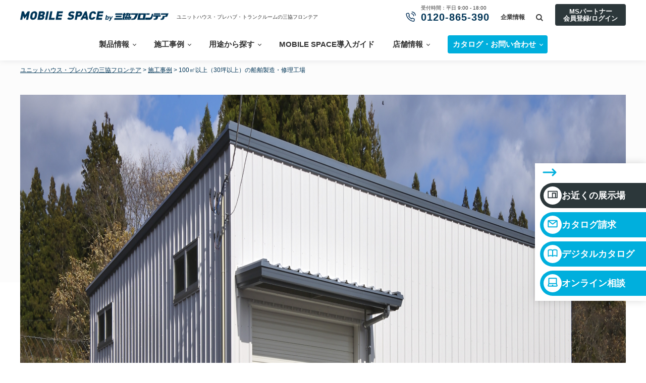

--- FILE ---
content_type: text/html; charset=UTF-8
request_url: https://www.sankyofrontier.com/unithouse/showcase/detail.php?product_id=1244&usage=3&md=se
body_size: 14906
content:
<!DOCTYPE html>
<html lang="ja">
  <head>
    <meta charset="utf-8">
    <meta http-equiv="X-UA-Compatible" content="IE=edge">
    <meta http-equiv="content-type" content="text/html; charset=utf-8">
    <meta http-equiv="content-style-type" content="text/css">
    <meta http-equiv="content-script-type" content="text/javascript">
    <meta http-equiv="content-language" content="ja">
    <meta name="y_key" content="4846170ec8b6b97f">
    <meta name="author" content="三協フロンテア株式会社">
    <meta name="copyright" content="三協フロンテア株式会社">
    <meta name="viewport" content="width=device-width, initial-scale=1">
    <meta name="format-detection" content="telephone=no">
    <title>100㎡以上（30坪以上）の船舶製造・修理工場｜ユニットハウス・プレハブ・コンテナハウスの三協フロンテア</title>
    <!-- Google Tag Manager -->
<script>(function(w,d,s,l,i){w[l]=w[l]||[];w[l].push({'gtm.start':
	new Date().getTime(),event:'gtm.js'});var f=d.getElementsByTagName(s)[0],
	j=d.createElement(s),dl=l!='dataLayer'?'&l='+l:'';j.async=true;j.src=
	'https://www.googletagmanager.com/gtm.js?id='+i+dl;f.parentNode.insertBefore(j,f);
	})(window,document,'script','dataLayer','GTM-MT48JBW');</script>
<!-- End Google Tag Manager -->
    <meta name="robots" content="index,follow">
    <meta name="googlebot" content="index,follow">
    <meta name="description" content="三協フロンテアのユニットハウス・プレハブの施工事例をご紹介いたします。事務所・店舗・倉庫・休憩所・医療・福祉・教育・イベント施設など、お客様のニーズに合った様々な製品をご覧いただけます。ユニットハウスの製造・販売・レンタルは、信頼と確かな技術力をもつ三協フロンテアにお任せください。">
    <link rel="canonical" href="https://www.sankyofrontier.com/unithouse/showcase/detail.php?product_id=1244">
    <meta property="og:locale" content="ja_jp">
    <meta name="og:site_name" content="船舶製造・修理工場">
    <meta property="og:url" content="dummy/unithouse/showcase/">
    <meta property="og:type" content="blog">
    <meta property="og:title" content="船舶製造・修理工場">
    <meta property="og:description" content="三協フロンテアのユニットハウス・プレハブの施工事例をご紹介いたします。事務所・店舗・倉庫・休憩所・医療・福祉・教育・イベント施設など、お客様のニーズに合った様々な製品をご覧いただけます。ユニットハウスの製造・販売・レンタルは、信頼と確かな技術力をもつ三協フロンテアにお任せください。">
    <meta name="og:image" content="dummy/assets/images/ogp.png">
    <link rel="shortcut icon" href="/favicon.ico">
    <link rel="apple-touch-icon" href="/apple-touch-icon.png">
    <meta name="twitter:card" content="summary_large_image">
    <meta name="twitter:image" content="dummy/assets/images/ogp.png">
    <meta name="twitter:url" content="dummy/unithouse/showcase/">
    <meta name="twitter:description" content="三協フロンテアのユニットハウス・プレハブの施工事例をご紹介いたします。事務所・店舗・倉庫・休憩所・医療・福祉・教育・イベント施設など、お客様のニーズに合った様々な製品をご覧いただけます。ユニットハウスの製造・販売・レンタルは、信頼と確かな技術力をもつ三協フロンテアにお任せください。">
    <meta name="twitter:title" content="船舶製造・修理工場"><link href="https://fonts.googleapis.com/css2?family=Oswald:wght@300;400;700&display=swap" rel="stylesheet">
    <link rel="stylesheet" type="text/css" href="/common/css/parts.css" media="screen, print">
    <link rel="stylesheet" href="/unithouse/showcase/css/detail.css">
    <script src="/common/js/jquery-1.11.3.min.js"></script>
    <script src="/common/js/default.js" defer></script>
    <script src="/common/js/menu.js" defer></script>
    <script src="/js/jquery.matchHeight-min.js" defer></script>
    <script src="/unithouse/showcase/js/detail.js" defer></script>
    <script type="application/ld+json">
      {
        "@context": "https://schema.org",
        "@type": "BreadcrumbList",
        "itemListElement": [{
          "@type": "ListItem",
          "position": 1,
          "name": "ユニットハウス・プレハブの三協フロンテア",
          "item": "https://www.sankyofrontier.com/unithouse/"
        },{
          "@type": "ListItem",
          "position": 2,
          "name": "施工事例",
          "item": "https://www.sankyofrontier.com/unithouse/showcase/"
        },{
          "@type": "ListItem",
          "position": 3,
          "name": "船舶製造・修理工場",
          "item": "https://www.sankyofrontier.com/unithouse/showcase/detail.php?product_id=1244&usage=3&md=se"
        }]
      }
    </script>
  </head>
  <body class="showcaseDetail">
    <!-- Google Tag Manager (noscript) -->
<noscript><iframe src="https://www.googletagmanager.com/ns.html?id=GTM-MT48JBW"
	height="0" width="0" style="display:none;visibility:hidden"></iframe></noscript>
<!-- End Google Tag Manager (noscript) -->
    <!--[if IE 6]>
<script type="text/javascript" src="/common/js/DD_belatedPNG.js"></script>
<script>
  DD_belatedPNG.fix('.png_bg');
</script>
<![endif]-->

<!-- Google Tag Manager (noscript) -->
<noscript>
<iframe src="https://www.googletagmanager.com/ns.html?id=GTM-MT48JBW"
  height="0" width="0" style="display:none;visibility:hidden"></iframe>
</noscript>
<!-- End Google Tag Manager (noscript) --> 

<script>
  (function() {
    var fess = document.createElement('script');
    fess.type = 'text/javascript';
    fess.async = true;
    // fess.src is URL for FSS JS
    fess.src = '/common/js/fess-ss.min.js';
    fess.charset = 'utf-8';
    fess.setAttribute('id', 'fess-ss');
    // fess-url is URL for Fess Server
    fess.setAttribute('fess-url', '//nss126445.n2search.net/json');
	  fess.setAttribute('jsonp', 'true');
    fess.setAttribute('enable-suggest', 'true');
    fess.setAttribute('fess-search-page-path', 'https://www.sankyofrontier.com/result.html');
    var s = document.getElementsByTagName('script')[0];
    s.parentNode.insertBefore(fess, s);
  })();
</script>
<header id="msHeader">
  <div class="hInner">
    <div class="hLogo"><a href="https://www.sankyofrontier.com/unithouse/">ユニットハウス・プレハブ・トランクルームの三協フロンテア</a></div>
    <div id="hMenuPc">
      <div id="search"> <span>サイト内検索</span>
        <div id="searchBg"></div>
        <div class="megaMenu">
          <div class="inner">
            <div id="srchBox" class="watermark">
              <form action="https://www.sankyofrontier.com/result.html" method="get" id="srch">
                <p id="srchForm">
                  <input type="text" name="q" id="srchInput" placeholder="サイト内検索">
                  <input type="submit" value="検索" class="srchBtn">
                </p>
              </form>
              <div id="searchClose"></div>
            </div>
          </div>
        </div>
      </div>
      <div class="mspartnerBtn">
        <a href="https://www.sankyofrontier.com/unithouse/service/agency/">MSパートナー<br>会員登録/ログイン</a>
      </div>
      <nav id="gNavi">
        <ul>
          <li class="inMegaMenu"> <a href="https://www.sankyofrontier.com/unithouse/product/">製品情報</a>
            <div class="megaMenu">
              <div class="inner">
                <h2><a href="https://www.sankyofrontier.com/unithouse/product/">製品情報トップ</a></h2>
                <ul class="subNavi column2">
                  <li>
                    <ul>
                      <li><a href="https://www.sankyofrontier.com/unithouse/product/"><strong>販売製品</strong><span>カスタマイズでお客様の理想を形に</span></a></li>
                      <li><a href="https://www.sankyofrontier.com/unithouse/product/rental.html"><strong>レンタル製品</strong><span>1日、1週間など短期のご利用に</span></a></li>
                      <li><a href="https://www.sankyofrontier.com/unithouse/product/resell.html"><strong>中古製品</strong><span>メーカー整備の安心をお得な価格で</span></a></li>
                      <li><a href="https://www.sankyofrontier.com/simulator/"><strong>モバイルスペースシミュレーター</strong><span>お好みの空間をカスタマイズ</span></a></li>
                      <!--<li><a href="https://shop.sankyofrontier.com/"><strong>オンラインショップ</strong><span>豊富な新品・中古品から選べる</span></a></li>-->
                      <li class="onlineshop"><a href="https://www.sankyofrontier.com/unithouse/onlineshop"><img src="/common/images/ms/img-navi-product_bnr.png" alt="お得な掘り出し物が見つかる 全国展示品検索"></a></li>
                    </ul>
                  </li>
                  <li>
                    <ul>
                      <li><a href="https://www.sankyofrontier.com/unithouse/product/ms1_s/">
                        <div class="thumb"><img src="/common/images/ms/img-navi-product_01.jpg" alt="MS1[販売用]"/></div>
                        MS1[販売用]</a></li>
                      <li><a href="https://www.sankyofrontier.com/unithouse/product/msl/extraspace/">
                        <div class="thumb"><img src="/common/images/ms/img-navi-product_02.jpg" alt="MSL単体専用"/></div>
                        MSL単体専用</a></li>
                    </ul>
                  </li>
                </ul>
              </div>
            </div>
          </li>
          <li class="inMegaMenu"> <a href="https://www.sankyofrontier.com/unithouse/showcase/">施工事例</a>
            <div class="megaMenu">
              <div class="inner">
                <ul class="subNavi column2">
                  <li>
                    <h2><a href="https://www.sankyofrontier.com/unithouse/showcase/">施工事例</a></h2>
                    <ul>
                      <li><a href="https://www.sankyofrontier.com/unithouse/showcase/search/?usage%5B%5D=bjgj5mlpge9a">事務所</a></li>
                      <li><a href="https://www.sankyofrontier.com/unithouse/showcase/search/?usage%5B%5D=7pzcagm7sy55">医療/介護</a></li>
                      <li><a href="https://www.sankyofrontier.com/unithouse/showcase/search/?usage%5B%5D=tyf32c7lcuy">店舗</a></li>
                      <li><a href="https://www.sankyofrontier.com/unithouse/showcase/search/?usage%5B%5D=xo4haf6t5cbc">休憩所/喫煙所</a></li>
                      <li><a href="https://www.sankyofrontier.com/unithouse/showcase/search/?usage%5B%5D=n_4g94gg6t9t">工場内施設/作業所</a></li>
                      <li><a href="https://www.sankyofrontier.com/unithouse/showcase/search/?usage%5B%5D=vahtw5cx4zcm">公共施設</a></li>
                      <li><a href="https://www.sankyofrontier.com/unithouse/showcase/search/?usage%5B%5D=l3xg19ipvagm">倉庫</a></li>
                      <li><a href="https://www.sankyofrontier.com/unithouse/showcase/search/?usage%5B%5D=carqfab2k">応急仮設住宅</a></li>
                      <li><a href="https://www.sankyofrontier.com/unithouse/showcase/search/?usage%5B%5D=f49rxezbaxsu">イベント</a></li>
                      <li><a href="https://www.sankyofrontier.com/unithouse/showcase/search/?usage%5B%5D=2_5h46lj8">ご家庭で(はなれ等)</a></li>
                      <li><a href="https://www.sankyofrontier.com/unithouse/showcase/search/?usage%5B%5D=3n1qp_h7g6">スポーツレジャー</a></li>
                      <li><a href="https://www.sankyofrontier.com/unithouse/showcase/search/?usage%5B%5D=bbzvgzl_m">宿舎/社員寮</a></li>
                      <li><a href="https://www.sankyofrontier.com/unithouse/showcase/search/?usage%5B%5D=cyeeut_3mdx">教育</a></li>
                    </ul>
                  </li>
                  <li>
                    <h2><a href="https://www.sankyofrontier.com/unithouse/offer/mobilespace/gallery/">お客様の声</a></h2>
                    <ul>
                      <li><a href="https://www.sankyofrontier.com/unithouse/offer/mobilespace/gallery/032/">
                        <div class="thumb"><img src="/common/images/ms/img-navi-gallery_01.jpg" alt="会社事務所"/></div>
                        会社事務所<span>社員におもいっきり喜んでもらえる社屋にしたかったんです</span></a></li>
                      <li><a href="https://www.sankyofrontier.com/unithouse/offer/mobilespace/gallery/026/">
                        <div class="thumb"><img src="/common/images/ms/img-navi-gallery_02.jpg" alt="カフェテリア"/></div>
                        カフェテリア<span>限られた時間の中で、公園内での安全な工事とデザイン性を両立</span></a></li>
                    </ul>
                  </li>
                </ul>
              </div>
            </div>
          </li>
          <li class="inMegaMenu"> <a href="https://www.sankyofrontier.com/unithouse/offer/">用途から探す</a>
            <div class="megaMenu">
              <div class="inner">
                <h2><a href="https://www.sankyofrontier.com/unithouse/offer/">用途から探すトップ</a></h2>
                <ul class="subNavi column2">
                  <li>
                    <ul>
                      <!--<li><a href="https://www.sankyofrontier.com/unithouse/offer/offer019/"><div class="thumb"><img src="/common/images/ms/img-navi-offer_04.jpg" alt="医療施設"/></div>医療施設<span>ワクチン接種会場から発熱外来まで、病院内の様々な施設の建築はこちら。</span></a></li>
												<li><a href="https://www.sankyofrontier.com/unithouse/offer/offer018/"><div class="thumb"><img src="/common/images/ms/img-navi-offer_03.jpg" alt="アウトドア施設"/></div>アウトドア施設<span>清潔な水まわりで女性も安心のアウトドア施設の建築はこちら。</span></a></li>-->
                      <li><a href="https://www.sankyofrontier.com/unithouse/offer/shop/">
                        <div class="thumb"><img src="/common/images/ms/img-navi-offer_05.jpg" alt="店舗"/></div>
                        店舗<span>開業リスクを低減しつつ、こだわりが実現できる。モバイルスペースによる店舗建築</span></a></li>
                      <li><a href="https://www.sankyofrontier.com/unithouse/offer/office/">
                        <div class="thumb"><img src="/common/images/ms/img-navi-offer_06.jpg" alt="事務所"/></div>
                        事務所<span>柔軟かつスピ―ディーに対応。モバイルスペースによる事務所建築</span></a></li>
                    </ul>
                  </li>
                  <li>
                    <ul>
                      <li><a href="https://www.sankyofrontier.com/unithouse/offer/office/">事務所</a></li>
                      <li><a href="https://www.sankyofrontier.com/unithouse/offer/shop/">店舗</a></li>
                      <li><a href="https://www.sankyofrontier.com/unithouse/offer/storage/">倉庫</a></li>
                      <li><a href="https://www.sankyofrontier.com/unithouse/offer/garage/">ガレージモデル</a></li>
                      <li><a href="https://www.sankyofrontier.com/unithouse/offer/offer006/">建設現場事務所</a></li>
                      <li><a href="https://www.sankyofrontier.com/unithouse/offer/offer004/">イベント施設</a></li>
                      <li><a href="https://www.sankyofrontier.com/unithouse/offer/offer021/">医療施設・調剤薬局・福祉施設</a></li>
                      <!--<li><a href="https://www.sankyofrontier.com/unithouse/offer/offer005/">総合病院内施設</a></li> -->
                      <li><a href="https://www.sankyofrontier.com/unithouse/offer/offer007/">自動車販売事務所</a></li>
                      <li><a href="https://www.sankyofrontier.com/unithouse/offer/offer011/">仮設校舎・園舎</a></li>
                      <li><a href="https://www.sankyofrontier.com/unithouse/offer/offer008/">教室</a></li>
                      <li><a href="https://www.sankyofrontier.com/unithouse/offer/offer003/">住宅販売事務所</a></li>
                      <li><a href="https://www.sankyofrontier.com/unithouse/offer/offer002/">クラブハウス建築</a></li>
                      <!--<li><a href="https://www.sankyofrontier.com/unithouse/offer/offer016/">調剤薬局</a></li>-->
                      <li><a href="https://www.sankyofrontier.com/unithouse/offer/offer018/">アウトドア施設</a></li>
                      <li><a href="https://www.sankyofrontier.com/unithouse/offer/offer014/">設計事務所・工務店の方へ</a></li>
                      <li><a href="https://www.sankyofrontier.com/unithouse/offer/offer013/">官公庁の方へ</a></li>
                      <li><a href="https://www.sankyofrontier.com/unithouse/offer/offer001/">工場内施設</a></li>
                    </ul>
                  </li>
                </ul>
              </div>
            </div>
          </li>
          <li><a href="https://www.sankyofrontier.com/unithouse/support/">MOBILE SPACE導入ガイド</a></li>
          <li class="inMegaMenu"><a id="header-shop" href="https://www.sankyofrontier.com/unithouse/shop/">店舗情報</a>
            <div class="megaMenu">
              <div class="inner">
                <h2><a href="https://www.sankyofrontier.com/unithouse/shop/">都道府県から検索</a></h2>
                <div class="col4">
                  <div class="col"><a href="https://www.sankyofrontier.com/unithouse/shop/exhibition/"><img src="/common/images/ms/img-navi-general.png" alt="体感型展示場"/></a>
                    <p>事務所や店舗が体感できる</p>
                  </div>
                  <div class="col"><a href="https://www.sankyofrontier.com/unithouse/shop/exhibition/#resell"><img src="/common/images/ms/img-navi-recycle.png" alt="中古専門展示場"/></a>
                    <p>ここにしか無いおトクな製品に出会える</p>
                  </div>
                  <div class="col"><a href="https://www.sankyofrontier.com/exhibition/virtual/"><img src="/common/images/ms/img-navi-virtual.png" alt="バーチャル展示場"/></a>
                    <p>モバイルスペースバーチャル展示場</p>
                  </div>
                  <div class="col shop"> <a href="https://www.sankyofrontier.com/unithouse/shop/exhibition/">
                    <h3><span>NEW</span>新規オープン店舗</h3>
                    </a>
                    <ul>
                      <li><a href="https://www.sankyofrontier.com/unithouse/shop/detail.php?shop_id=10943">・1/5 うるま展示場<span>(沖縄県)</span></a></li>
                      <li><a href="https://www.sankyofrontier.com/unithouse/shop/detail.php?shop_id=10161">・10/7 平塚展示場<span>(神奈川県)</span></a></li>
                      <li><a href="https://www.sankyofrontier.com/unithouse/shop/detail.php?shop_id=10121">・9/17 栗東展示場<span>(滋賀県)</span></a></li>
                      <li><a href="https://www.sankyofrontier.com/unithouse/shop/detail.php?shop_id=10412">・8/27 鳥栖展示場<span>(佐賀県)</span></a></li>
                      <li><a href="https://www.sankyofrontier.com/unithouse/shop/detail.php?shop_id=10295">・7/3 川越展示場<span>(埼玉県)</span></a></li>	

                    </ul>
                  </div>
                </div>
              </div>
            </div>
          </li>
          <li class="inMegaMenu contactNavi"><a id="btn-header-contact" href="https://www.sankyofrontier.com/unithouse/inquiry/"><span>カタログ・お問い合わせ</span></a>
            <div class="megaMenu">
              <div class="inner">
                <h2>カタログ・お問い合わせ</h2>
                <div class="contactWrap">
                  <div class="telWrap">
                    <h3>お電話でのお問い合わせ</h3>
                    <p>受付時間：平日 9:00 - 18:00</p>
                    <div class="telBox"><span class="telLink">0120-865-390</span></div>
                  </div>
                  <div class="linkWrap">
                    <ul>
                      <li><a id="btn-header-inquiry" href="https://www.sankyofrontier.com/unithouse/inquiry/"><span><img src="/common/images/ms/icn-header-form.svg" alt="お問い合せフォーム"/>お問い合せフォーム</span></a></li>
                      <li><a id="btn-header-catalog" href="https://www.sankyofrontier.com/catalog/"><span><img src="/common/images/ms/icn-header-catalog.svg" alt="デジタルカタログ"/>デジタルカタログ</span></a></li>
                      <li><a id="btn-header-online" href="https://www.sankyofrontier.com/unithouse/onlinemtg/"><span><img src="/common/images/ms/icn-header-online.svg" alt="オンライン相談"/>オンライン相談</span></a></li>
                      <li><a id="btn-header-line" href="https://lin.ee/3viM9z4"><span><img src="/common/images/ms/icn-header-line.svg" alt="LINEで質問"/>LINEで質問</span></a></li>
                    </ul>
                  </div>
                </div>
              </div>
            </div>
          </li>
        </ul>
      </nav>
      <div id="telArea">
        <p>受付時間：平日 9:00 - 18:00 <span>0120-865-390</span></p>
      </div>
      <div id="corporateLink"> <a href="https://www.sankyofrontier.com/">企業情報</a> </div>
      <!-- <div id="globalLink"> <a href="https://sankyofrontier-global.com/" target="_blank">GLOBAL</a> </div> -->
    </div>
    <div id="hMenuBtn"><span>MENU</span></div>
    <div id="hMenuSp">
      <div id="hMenuInner">
        <div id="searchSp">
          <div id="srchBoxSp" class="watermark">
            <form action="https://www.sankyofrontier.com/result.html" method="get" id="srchSp">
              <p id="srchFormSp">
                <input type="text" name="q" id="srchInputSp" placeholder="サイト内検索">
                <input type="submit" value="検索" class="srchBtnSp">
              </p>
            </form>
          </div>
        </div>
        <nav id="gNaviSp">
          <ul>
            <li> <span>製品情報</span>
              <div class="subMenu">
                <div class="inner">
                  <ul class="subNavi">
                    <li><a href="https://www.sankyofrontier.com/unithouse/product/">販売製品</a></li>
                    <li><a href="https://www.sankyofrontier.com/unithouse/product/rental.html">レンタル製品</a></li>
                    <li><a href="https://www.sankyofrontier.com/unithouse/product/resell.html">中古製品</a></li>
                    <!--<li><a href="https://shop.sankyofrontier.com/">オンラインショップ</a></li>-->
                    <li><a href="https://www.sankyofrontier.com/unithouse/product/ms1_s/">MS1[販売用]</a></li>
                    <li><a href="https://www.sankyofrontier.com/unithouse/product/msl/extraspace/">MSL単体専用</a></li>
                    <li><a href="https://www.sankyofrontier.com/simulator/">モバイルスペースシミュレーター</a></li>
                    <li><a href="https://www.sankyofrontier.com/unithouse/onlineshop/">全国展示品検索</a></li>
                  </ul>
                </div>
              </div>
            </li>
            <li> <span>施工事例</span>
              <div class="subMenu">
                <div class="inner">
                  <ul class="subNavi">
                    <li><a href="https://www.sankyofrontier.com/unithouse/showcase/">施工事例</a></li>
                    <li><a href="https://www.sankyofrontier.com/unithouse/showcase/search/?usage%5B%5D=bjgj5mlpge9a">事務所</a></li>
                    <li><a href="https://www.sankyofrontier.com/unithouse/showcase/search/?usage%5B%5D=tyf32c7lcuy">店舗</a></li>
                    <li><a href="https://www.sankyofrontier.com/unithouse/showcase/search/?usage%5B%5D=n_4g94gg6t9t">工場内施設/作業所</a></li>
                    <li><a href="https://www.sankyofrontier.com/unithouse/showcase/search/?usage%5B%5D=l3xg19ipvagm">倉庫</a></li>
                    <li><a href="https://www.sankyofrontier.com/unithouse/showcase/search/?usage%5B%5D=f49rxezbaxsu">イベント</a></li>
                    <li><a href="https://www.sankyofrontier.com/unithouse/showcase/search/?usage%5B%5D=3n1qp_h7g6">スポーツレジャー</a></li>
                    <li><a href="https://www.sankyofrontier.com/unithouse/showcase/search/?usage%5B%5D=cyeeut_3mdx">教育</a></li>
                    <li><a href="https://www.sankyofrontier.com/unithouse/showcase/search/?usage%5B%5D=7pzcagm7sy55">医療/介護</a></li>
                    <li><a href="https://www.sankyofrontier.com/unithouse/showcase/search/?usage%5B%5D=xo4haf6t5cbc">休憩所/喫煙所</a></li>
                    <li><a href="https://www.sankyofrontier.com/unithouse/showcase/search/?usage%5B%5D=vahtw5cx4zcm">公共施設</a></li>
                    <li><a href="https://www.sankyofrontier.com/unithouse/showcase/search/?usage%5B%5D=carqfab2k">応急仮設住宅</a></li>
                    <li><a href="https://www.sankyofrontier.com/unithouse/showcase/search/?usage%5B%5D=2_5h46lj8">ご家庭で(はなれ等)</a></li>
                    <li><a href="https://www.sankyofrontier.com/unithouse/showcase/search/?usage%5B%5D=bbzvgzl_m">宿舎/社員寮</a></li>
                    <li><a href="https://www.sankyofrontier.com/unithouse/offer/mobilespace/gallery/">お客様の声</a></li>
                  </ul>
                </div>
              </div>
            </li>
            <li> <span>用途から探す</span>
              <div class="subMenu">
                <div class="inner">
                  <ul class="subNavi">
                    <li><a href="https://www.sankyofrontier.com/unithouse/offer/">用途から探す</a></li>
                    <li><a href="https://www.sankyofrontier.com/unithouse/offer/office/">事務所</a></li>
                    <li><a href="https://www.sankyofrontier.com/unithouse/offer/shop/">店舗</a></li>
                    <li><a href="https://www.sankyofrontier.com/unithouse/offer/storage/">倉庫</a></li>
                    <li><a href="https://www.sankyofrontier.com/unithouse/offer/offer005/">総合病院内施設</a></li>
                    <li><a href="https://www.sankyofrontier.com/unithouse/offer/garage/">ガレージモデル</a></li>
                    <li><a href="https://www.sankyofrontier.com/unithouse/offer/offer021/">医療施設・調剤薬局・福祉施設</a></li>
                    <li><a href="https://www.sankyofrontier.com/unithouse/offer/offer004/">イベント施設</a></li>
                    <li><a href="https://www.sankyofrontier.com/unithouse/offer/offer007/">自動車販売事務所</a></li>
                    <li><a href="https://www.sankyofrontier.com/unithouse/offer/offer011/">仮設校舎・園舎</a></li>
                    <li><a href="https://www.sankyofrontier.com/unithouse/offer/offer008/">教室</a></li>
                    <li><a href="https://www.sankyofrontier.com/unithouse/offer/offer003/">住宅販売事務所</a></li>
                    <li><a href="https://www.sankyofrontier.com/unithouse/offer/offer002/">クラブハウス建築</a></li>
                    <!--<li><a href="https://www.sankyofrontier.com/unithouse/offer/offer016/">調剤薬局</a></li>-->
                    <li><a href="https://www.sankyofrontier.com/unithouse/offer/offer018/">アウトドア施設</a></li>
                    <li><a href="https://www.sankyofrontier.com/unithouse/offer/offer014/">設計事務所・工務店の方へ</a></li>
                    <li><a href="https://www.sankyofrontier.com/unithouse/offer/offer013/">官公庁の方へ</a></li>
                    <li><a href="https://www.sankyofrontier.com/unithouse/offer/offer001/">工場内施設</a></li>
                  </ul>
                </div>
              </div>
            </li>
            <li><a href="https://www.sankyofrontier.com/unithouse/support/">MOBILE SPACE導入ガイド</a></li>
            <li><span>店舗情報</span>
              <div class="subMenu">
                <div class="inner">
                  <ul class="subNavi">
                    <li><a id="header-shop-sp" href="https://www.sankyofrontier.com/unithouse/shop/">店舗情報</a></li>
                    <li><a href="https://www.sankyofrontier.com/unithouse/shop/exhibition/">体験型展示場</a></li>
                    <li><a href="https://www.sankyofrontier.com/unithouse/shop/exhibition/#resell">中古専門展示場</a></li>
                    <li><a href="https://www.sankyofrontier.com/exhibition/virtual/">モバイルスペースバーチャル展示場</a></li>
                  </ul>
                </div>
              </div>
            </li>
            <li><a href="https://www.sankyofrontier.com/">企業情報</a></li>
            <li><a href="https://www.sankyofrontier.com/unithouse/service/agency/">MSパートナー会員登録/ログイン</a></li>
          </ul>
        </nav>
        <div class="telWrap">
          <h3>お電話でのお問い合わせ</h3>
          <p>受付時間：平日 9:00 - 18:00</p>
          <div class="telBox"><span class="telLink">0120-865-390</span></div>
        </div>
        <div id="globalLinkSp"> <a href="https://sankyofrontier-global.com/">GLOBAL</a> </div>
      </div>
    </div>
    <div id="hContactBtnSp">カタログ・お問い合わせ</div>
    <div id="hContactMenuSp">
      <div id="hContactMenuInner">
        <h3>お電話でのお問い合わせ</h3>
        <p>受付時間：平日 9:00 - 18:00</p>
        <div class="telBox"><span class="telLink">0120-865-390</span></div>
        <ul>
          <li><a id="btn-header-inquiry-sp" href="https://www.sankyofrontier.com/unithouse/inquiry/"><span><img src="/common/images/ms/icn-header-form.svg" alt="お問い合せフォーム"/>お問い合せ<br>
            フォーム</span></a></li>
          <li><a id="btn-header-catalog-sp" href="https://www.sankyofrontier.com/catalog/"><span><img src="/common/images/ms/icn-header-catalog.svg" alt="デジタルカタログ"/>デジタル<br>
            カタログ</span></a></li>
          <li><a id="btn-header-online-sp" href="https://www.sankyofrontier.com/unithouse/onlinemtg/"><span><img src="/common/images/ms/icn-header-online.svg" alt="オンライン相談"/>オンライン<br>
            相談</span></a></li>
          <li><a id="btn-header-line-sp" href="https://lin.ee/3viM9z4"><span><img src="/common/images/ms/icn-header-line.svg" alt="LINEで質問"/>LINEで<br>
            質問</span></a></li>
        </ul>
        <div class="close">閉じる</div>
      </div>
    </div>
  </div>
</header>
<div class="floating">
  <img src="/common/images/ms/icn_floatm_arrow.svg" alt="">
  <ul>
    <li class="shop"><a id="btn-shop-float" href="https://www.sankyofrontier.com/unithouse/shop/">
      <span>
        <picture>
          <source media="(min-width: 961px)" srcset="/common/images/ms/icn_floatm_shop.svg">
          <source media="(max-width: 960px)" srcset="/common/images/ms/icn_floatm_shop_sp.svg">
          <img src="/common/images/ms/icn_floatm_shop.svg" alt="">
        </picture>
      </span>お近くの<br class="spOnly">展示場</a></li>
    <li><a id="btn-form-float" href="https://www.sankyofrontier.com/unithouse/inquiry/">
      <span>
        <picture>
          <source media="(min-width: 961px)" srcset="/common/images/ms/icn_floatm_form.svg">
          <source media="(max-width: 960px)" srcset="/common/images/ms/icn_floatm_form_sp.svg">
          <img src="/common/images/ms/icn_floatm_form.svg" alt="">
        </picture>
      </span>カタログ請求</a></li>
    <li><a id="btn-catalog-float" href="https://www.sankyofrontier.com/catalog/">
      <span>
        <picture>
          <source media="(min-width: 961px)" srcset="/common/images/ms/icn_floatm_catalog.svg">
          <source media="(max-width: 960px)" srcset="/common/images/ms/icn_floatm_catalog_sp.svg">
          <img src="/common/images/ms/icn_floatm_catalog.svg" alt="">
        </picture>
      </span>デジタル<br class="spOnly">カタログ</a></li>
    <li><a id="btn-online-float" href="https://www.sankyofrontier.com/unithouse/onlinemtg/">
      <span>
        <picture>
          <source media="(min-width: 961px)" srcset="/common/images/ms/icn_floatm_online.svg">
          <source media="(max-width: 960px)" srcset="/common/images/ms/icn_floatm_online_sp.svg">
          <img src="/common/images/ms/icn_floatm_online.svg" alt="">
        </picture>
      </span>オンライン<br class="spOnly">相談</a></li>
  </ul>
</div>
<script type="text/javascript">
  (function() {
  var sb = document.getElementById('srchBox');
  if (sb && sb.className == 'watermark') {
    var si = document.getElementById('srchInput');
    var f = function() {
    if( si.value == 'サイト内検索' ) {
           si.value = '';
           si.style.color='#000';
        }
      };
    var b = function() {
    if( si.value == '' ) {
           si.value='サイト内検索';
           si.style.color='#666';
        }
    };
    si.onfocus = f;
    si.onblur = b;
    if (!/[&?]p=[^&]/.test(location.search)) {
      b();
    } else {
      f();
    }
  }
  var sbSp = document.getElementById('srchBoxSp');
  if (sbSp && sbSp.className == 'watermark') {
    var siSp = document.getElementById('srchInputSp');
    var fSp = function() {
    if( siSp.value == 'サイト内検索' ) {
           siSp.value = '';
           siSp.style.color='#000';
        }
      };
    var bSp = function() {
    if( siSp.value == '' ) {
           siSp.value='サイト内検索';
           siSp.style.color='#666';
        }
    };
    siSp.onfocus = fSp;
    siSp.onblur = bSp;
    if (!/[&?]p=[^&]/.test(location.search)) {
      bSp();
    } else {
      fSp();
    }
  }
  })();
  </script> 
    <main class="mainBox">
      <div class="footstepBox"><a href="https://www.sankyofrontier.com/unithouse/">ユニットハウス・プレハブの三協フロンテア</a>&nbsp;&gt;&nbsp;<a href="https://www.sankyofrontier.com/unithouse/showcase/">施工事例</a>&nbsp;&gt;&nbsp;<span>100㎡以上（30坪以上）の船舶製造・修理工場</span>
      </div>
      <div class="l-contents -spFull p-showcaseDetailMvContainer">
        <div class="p-showcaseDetailMv"><img src="https://images.microcms-assets.io/assets/fe3ee4eb3d624ed7934ecf48ef30f6a2/f009cfcd092e4d44b476e39c346cf630/sk1244_mv.jpg" width="2400" height="1120" loading="lazy" alt="100㎡以上（30坪以上）の工場内施設/作業所/倉庫 （大型倉庫）のユニットハウス・プレハブ・コンテナハウス"/>
        </div>
      </div>
      <div class="js-contents" id="js-contents">
        <div class="l-contents -narrow p-showcaseDetailContents">
          <div class="l-section">
            <div class="p-showcaseDetailPageHeading">
              <h1 class="p-showcaseDetailPageHeading__heading c-headingLv2">船舶製造・修理工場</h1>
              <button class="p-showcaseDetailPageHeading__button c-likeButton" id="js-likeButton"><span class="c-likeButton__icon"></span><span class="c-likeButton__text">お気に入り</span></button>
              <ul class="p-showcaseDetailPageHeading__tagList">
                <li class="p-showcaseDetailPageHeading__tagItem">ID：SK1244</li>
                <li class="p-showcaseDetailPageHeading__tagItem">販売</li>
              </ul>
            </div>
            <p class="p-showcaseDetailPageLead"></p>
            <div class="p-showcaseDetailCategory">
              <ul class="p-showcaseDetailCategory__list">
                                <li class="p-showcaseDetailCategory__item"><a class="p-showcaseDetailCategory__link" href="https://www.sankyofrontier.com/unithouse/showcase/search/?service[]=sales">販売</a></li>
                
                                <li class="p-showcaseDetailCategory__item"><a class="p-showcaseDetailCategory__link" href="https://www.sankyofrontier.com/unithouse/showcase/search/?usage[]=n_4g94gg6t9t">工場内施設/作業所</a></li>
                                <li class="p-showcaseDetailCategory__item"><a class="p-showcaseDetailCategory__link" href="https://www.sankyofrontier.com/unithouse/showcase/search/?usage[]=l3xg19ipvagm">倉庫</a></li>
                
                                <li class="p-showcaseDetailCategory__item"><a class="p-showcaseDetailCategory__link" href="https://www.sankyofrontier.com/unithouse/showcase/search/?product[]=m3vcw8g0p6">Y-Frame</a></li>
                
                                <li class="p-showcaseDetailCategory__item"><a class="p-showcaseDetailCategory__link" href="https://www.sankyofrontier.com/unithouse/showcase/search/?scale[]=bungalow">平家建</a></li>
                
                                <li class="p-showcaseDetailCategory__item"><a class="p-showcaseDetailCategory__link" href="https://www.sankyofrontier.com/unithouse/showcase/search/?area[]=j72y4k694v1">100㎡以上（30坪以上）</a></li>
                
                
                
                                <li class="p-showcaseDetailCategory__item"><a class="p-showcaseDetailCategory__link" href="https://www.sankyofrontier.com/unithouse/showcase/search/?requests[]=z_-cik63vqi4">高い天井高</a></li>
                                <li class="p-showcaseDetailCategory__item"><a class="p-showcaseDetailCategory__link" href="https://www.sankyofrontier.com/unithouse/showcase/search/?requests[]=gke1kb07u">広い空間</a></li>
                

              </ul>
            </div>
            <div class="p-showcaseDetailMasonry" id="js-masonry">
              
                            <div class="p-showcaseDetailMasonry__item js-masonry-item">
                <figure class="p-showcaseDetailMasonry__figure"><img src="https://images.microcms-assets.io/assets/fe3ee4eb3d624ed7934ecf48ef30f6a2/91f4281412924ad5a22eed8048f12b8e/sk1244_Gallery%20(1).jpg" width="1600" height="1067" loading="lazy" alt="100㎡以上（30坪以上）の工場内施設/作業所/倉庫 （大型倉庫）のユニットハウス・プレハブ・コンテナハウス"/>
                  <figcaption class="p-showcaseDetailMasonry__caption"></figcaption>
                </figure>
              </div>
                            <div class="p-showcaseDetailMasonry__item js-masonry-item">
                <figure class="p-showcaseDetailMasonry__figure"><img src="https://images.microcms-assets.io/assets/fe3ee4eb3d624ed7934ecf48ef30f6a2/abb08fde3c96414facb641c4f302cb28/sk1244_Gallery%20(2).jpg" width="1600" height="1067" loading="lazy" alt="100㎡以上（30坪以上）の工場内施設/作業所/倉庫 （大型倉庫）のユニットハウス・プレハブ・コンテナハウス"/>
                  <figcaption class="p-showcaseDetailMasonry__caption"></figcaption>
                </figure>
              </div>
                            <div class="p-showcaseDetailMasonry__item js-masonry-item">
                <figure class="p-showcaseDetailMasonry__figure"><img src="https://images.microcms-assets.io/assets/fe3ee4eb3d624ed7934ecf48ef30f6a2/496834175a2b40b7889608620e756907/sk1244_Gallery%20(3).jpg" width="1600" height="1067" loading="lazy" alt="100㎡以上（30坪以上）の工場内施設/作業所/倉庫 （大型倉庫）のユニットハウス・プレハブ・コンテナハウス"/>
                  <figcaption class="p-showcaseDetailMasonry__caption"></figcaption>
                </figure>
              </div>
                            <div class="p-showcaseDetailMasonry__item js-masonry-item">
                <figure class="p-showcaseDetailMasonry__figure"><img src="https://images.microcms-assets.io/assets/fe3ee4eb3d624ed7934ecf48ef30f6a2/9b1918fa3d9b42ab8d9a2acd3ebe9023/sk1244_Gallery%20(4).jpg" width="1600" height="1067" loading="lazy" alt="100㎡以上（30坪以上）の工場内施設/作業所/倉庫 （大型倉庫）のユニットハウス・プレハブ・コンテナハウス"/>
                  <figcaption class="p-showcaseDetailMasonry__caption"></figcaption>
                </figure>
              </div>
                            <div class="p-showcaseDetailMasonry__item js-masonry-item">
                <figure class="p-showcaseDetailMasonry__figure"><img src="https://images.microcms-assets.io/assets/fe3ee4eb3d624ed7934ecf48ef30f6a2/813702c4a13a4b159f99f9121740c27c/sk1244_Gallery%20(5).jpg" width="1600" height="1067" loading="lazy" alt="100㎡以上（30坪以上）の工場内施設/作業所/倉庫 （大型倉庫）のユニットハウス・プレハブ・コンテナハウス"/>
                  <figcaption class="p-showcaseDetailMasonry__caption"></figcaption>
                </figure>
              </div>
                            <div class="p-showcaseDetailMasonry__item js-masonry-item">
                <figure class="p-showcaseDetailMasonry__figure"><img src="https://images.microcms-assets.io/assets/fe3ee4eb3d624ed7934ecf48ef30f6a2/4da735c763f14ea6a2a8fd8be5c075d1/sk1244_Gallery%20(6).jpg" width="1600" height="1067" loading="lazy" alt="100㎡以上（30坪以上）の工場内施設/作業所/倉庫 （大型倉庫）のユニットハウス・プレハブ・コンテナハウス"/>
                  <figcaption class="p-showcaseDetailMasonry__caption"></figcaption>
                </figure>
              </div>
                            <div class="p-showcaseDetailMasonry__item js-masonry-item">
                <figure class="p-showcaseDetailMasonry__figure"><img src="https://images.microcms-assets.io/assets/fe3ee4eb3d624ed7934ecf48ef30f6a2/1cc27fb628ae4a388ea92dd3a65bd2e2/sk1244_Gallery%20(7).jpg" width="1600" height="1067" loading="lazy" alt="100㎡以上（30坪以上）の工場内施設/作業所/倉庫 （大型倉庫）のユニットハウス・プレハブ・コンテナハウス"/>
                  <figcaption class="p-showcaseDetailMasonry__caption"></figcaption>
                </figure>
              </div>
                            <div class="p-showcaseDetailMasonry__item js-masonry-item">
                <figure class="p-showcaseDetailMasonry__figure"><img src="https://images.microcms-assets.io/assets/fe3ee4eb3d624ed7934ecf48ef30f6a2/0ea5d4f7cb43450a89e72a96df5c89f2/sk1244_Gallery%20(8).jpg" width="1600" height="1067" loading="lazy" alt="100㎡以上（30坪以上）の工場内施設/作業所/倉庫 （大型倉庫）のユニットハウス・プレハブ・コンテナハウス"/>
                  <figcaption class="p-showcaseDetailMasonry__caption"></figcaption>
                </figure>
              </div>
              
            </div>
            <div class="p-shopDetailTable">
              <h2 class="p-shopDetailHeading">物件詳細</h2>
              <table class="p-shopDetailTable__table">
                <tr>
                  <th><span>製品名</span></th>
                  <td>	Y-Frame 平家建</td>
                </tr>
                                <tr>
                  <th><span>用途</span></th>
                  <td>工場内施設/作業所/倉庫 （大型倉庫）</td>
                </tr>
                                                                <tr>
                  <th><span>広さ（面積）</span></th>
                  <td>163.91㎡(49.58坪)</td>
                </tr>
                                                                
                
              </table>
            </div>
          </div>
        </div>
                <div class="l-contents -bannerArea">
          <section class="l-section">
                        <div class="p-showcaseDetailProduct">
              <h2 class="p-shopDetailHeading">製品情報</h2>
              <div class="p-showcaseDetailProduct__list">

                                <section class="p-showcaseDetailProduct__item m-product">
                  <div class="m-product__col">
                    <div class="m-product__imgBlock"><img src="https://images.microcms-assets.io/assets/fe3ee4eb3d624ed7934ecf48ef30f6a2/9b106da5bc1041649edbf1fcd62efa42/250%C3%97166_YFrame_SELL.jpg" width="522" height="347" loading="lazy" alt="MS1のイメージ画像"/>
                    </div>
                    <div class="m-product__textBlock">
                      <div class="m-product__heading"><span class="m-product__tag">販売</span>
                        <h2 class="m-product__title"><img src="https://images.microcms-assets.io/assets/fe3ee4eb3d624ed7934ecf48ef30f6a2/baea964868094986b4617fe68bb925f3/Y-Frame_logo.png" width="330" height="48" loading="lazy" alt="MS1のイメージ画像"/>
                        </h2>
                      </div>
                      <p class="m-product__description">巨大空間を低コストでスピーディーに。
最大60mの無柱空間を確保する、大空間用システム建築。</p><a class="m-product__link c-button" href="https://www.sankyofrontier.com/unithouse/product/y-frame/">この事例の製品情報を見る</a>
                    </div>
                  </div>
                </section>
                
              </div>
            </div>
            
                      </section>
        </div>

        <div class="l-contents">
          <section class="l-section p-showcaseDetailContact">
            <div class="p-showcaseDetailContact__inner">
              <div class="p-showcaseDetailContact__grid">
                <h2 class="p-showcaseDetailContact__heading">お気軽にお問い合わせ・ご相談ください。</h2>
                <div class="p-showcaseDetailContact__tel">
                  <p>お電話でのお問い合わせ</p><a class="p-showcaseDetailContact__telLink" href="tel:0120-865-390"><img src="/common/images/ms/icn-tel_03.png" width="20" height="21" loading="lazy" alt=""/><span>0120-865-390</span></a>
                </div><a class="c-iconButton -large p-showcaseDetailContact__catalog -dark" href="https://www.sankyofrontier.com/catalog/" target="_blank"><img src="/unithouse/shop/img/icon_book.svg" width="28" height="28" loading="lazy" alt=""/><span>デジタルカタログ</span></a><a class="c-iconButton -large p-showcaseDetailContact__form -dark" href="https://www.sankyofrontier.com/unithouse/inquiry/" target="_blank"><img src="/unithouse/shop/img/icon_mail.svg" width="28" height="28" loading="lazy" alt=""/><span>資料請求・お問い合わせ</span></a>
              </div>
            </div>
          </section>
        </div>
        <div class="l-contents -full p-showcaseDetailSns">
          <section class="l-section">
            <h2 class="p-showcaseDetailSns__heading">SHARE</h2>
            <ul class="p-showcaseDetailSns__col">
              <li class="p-showcaseDetailSns__item -facebook"><a class="p-showcaseDetailSns__facebook js-share-facebook" href="https://www.facebook.com/share.php?u=http://www.sankyofrontier.com/unithouse/showcase/detail.php?product_id=1244&usage=3&md=se" rel="nofollow noopener" target="_blank"><img src="/unithouse/showcase/img/icon_facebook.svg" width="36" height="36" loading="lazy" alt=""/></a></li>
              <li class="p-showcaseDetailSns__item -instagram"><a class="p-showcaseDetailSns__instagram" href="https://www.instagram.com/sankyofrontier/" rel="nofollow noopener" target="_blank"><img src="/unithouse/showcase/img/icon_instagram.png" width="40" height="40" loading="lazy" alt=""/></a></li>
              <li class="p-showcaseDetailSns__item -line"><div class="line-it-button p-showcaseDetailSns__line js-share-line" data-lang="ja" data-type="share-b" data-env="REAL" data-url="http://www.sankyofrontier.com/unithouse/showcase/detail.php?product_id=1244&usage=3&md=se" data-color="default" data-size="large" data-count="false" data-ver="3" style="display: none;"></div>
<script src="https://www.line-website.com/social-plugins/js/thirdparty/loader.min.js" async="async" defer="defer"></script>
              </li>
            </ul>
          </section>
        </div>

        <div class="l-contents">
          <section class="l-section p-showcaseDetailPagination">
            <div class="p-showcaseDetailPagination__grid">
                                <a class="p-showcaseDetailPaginationItem -prev" href="https://www.sankyofrontier.com/unithouse/showcase/detail.php?product_id=1245">
                <div class="p-showcaseDetailPaginationItem__arrow"><img src="/unithouse/showcase/img/icon_prev.svg" width="13" height="25" loading="lazy" alt=""/>
                </div>
                <div class="p-showcaseDetailPaginationItem__img"><img src="https://images.microcms-assets.io/assets/fe3ee4eb3d624ed7934ecf48ef30f6a2/63dd6cd352a44e5a8a37edb156c7caa1/sk1245_mv.jpg" width="100" height="56" loading="lazy" alt="岩手県陸前高田市100㎡以上（30坪以上）の店舗 （物品販売店）のユニットハウス・プレハブ・コンテナハウス"/>
                </div>
                <div class="p-showcaseDetailPaginationItem__textBlock">
                  <p class="p-showcaseDetailPaginationItem__heading">仮設店舗</p>
                  <p class="p-showcaseDetailPaginationItem__usage">店舗 （物品販売店）</p>
                </div></a>
                            <div class="p-showcaseDetailPagination__divider"></div>
                                <a class="p-showcaseDetailPaginationItem -next" href="https://www.sankyofrontier.com/unithouse/showcase/detail.php?product_id=1243">
                <div class="p-showcaseDetailPaginationItem__img"><img src="https://images.microcms-assets.io/assets/fe3ee4eb3d624ed7934ecf48ef30f6a2/dadf28fb3ac1403b863ce7a232f00551/sk1243_mv.jpg" width="100" height="56" loading="lazy" alt="東京都10〜50㎡ (3〜15坪)の	事務所 （住宅販売事務所）のユニットハウス・プレハブ・コンテナハウス"/>
                </div>
                <div class="p-showcaseDetailPaginationItem__textBlock">
                  <p class="p-showcaseDetailPaginationItem__heading">住宅販売事務所</p>
                  <p class="p-showcaseDetailPaginationItem__usage">	事務所 （住宅販売事務所）</p>
                </div>
                <div class="p-showcaseDetailPaginationItem__arrow"><img src="/unithouse/showcase/img/icon_next.svg" width="13" height="25" loading="lazy" alt=""/>
                </div></a>
                            </div><a class="p-showcaseDetailPagination__button c-backButton" href="https://www.sankyofrontier.com/unithouse/showcase/"><img src="/unithouse/shop/img/icon_chevron_right_darkBlue.svg" width="28" height="28" loading="lazy" alt=""/><span>施工事例に戻る</span></a>
          </section>
        </div>

                <div class="p-showcaseDetailRecommend">
          <div class="l-contents">
            <section class="l-section" id="new-shop">
              <h2 class="c-headingLv3 p-showcaseDetailRecommend__heading">工場内施設/作業所、倉庫の他事例</h2>
              <div class="m-shopCassette p-showcaseDetailRecommend__cassette mv-swiper js-swiper">
                <ul class="m-shopCassette__list swiper-wrapper js-swiper-wrapper" id="js-showcaseMvSwiper">
                                    <li class="m-shopCassette__item swiper-slide">
                      <a class="m-shopCassette__link" href="https://www.sankyofrontier.com/unithouse/showcase/detail.php?product_id=1281"></a>
                      <div class="m-shopCassette__img"><img src="https://images.microcms-assets.io/assets/fe3ee4eb3d624ed7934ecf48ef30f6a2/94b8e21563aa4bcc8c75f71886bc591d/sk1281_thum.jpg" alt="	岩手県大槌町100㎡以上（30坪以上）の公共施設 /工場内施設/作業所のユニットハウス・プレハブ・コンテナハウス" loading="lazy"><img class="m-shopCassette__img--hover" src="https://images.microcms-assets.io/assets/fe3ee4eb3d624ed7934ecf48ef30f6a2/4a0044cba2c64d9f84254723dfc35b83/sk1281_hover.jpg" alt="	岩手県大槌町100㎡以上（30坪以上）の公共施設 /工場内施設/作業所のユニットハウス・プレハブ・コンテナハウス" loading="lazy">
                      </div>
                      <div class="m-shopCassette__body">
                        <div class="m-shopCassette__info">
                          <p class="m-shopCassette__usage">公共施設 /工場内施設/作業所</p>
                          <div class="m-shopCassette__icon">
                                                                                  </div>
                        </div>
                        <h3 class="m-shopCassette__heading">漁業作業場</h3>
                        <ul class="m-shopCassette__categoryList">
                          <!-- カテゴリのリスト生成-->
                                                    <li class="m-shopCassette__categoryItem"><a href="https://www.sankyofrontier.com/unithouse/showcase/search/?usage[]=vahtw5cx4zcm">公共施設</a></li>
                                                    <li class="m-shopCassette__categoryItem"><a href="https://www.sankyofrontier.com/unithouse/showcase/search/?usage[]=n_4g94gg6t9t">工場内施設/作業所</a></li>
                                                    <!-- 他のカテゴリリストも同様に追加-->
                        </ul>
                      </div>
                  </li>
                                    <li class="m-shopCassette__item swiper-slide">
                      <a class="m-shopCassette__link" href="https://www.sankyofrontier.com/unithouse/showcase/detail.php?product_id=1731"></a>
                      <div class="m-shopCassette__img"><img src="https://images.microcms-assets.io/assets/fe3ee4eb3d624ed7934ecf48ef30f6a2/f77bad59135244ee8483365b5a449c19/sk1731_2.jpg" alt="広島県山県郡50〜100㎡ (15〜30坪)の事務所 (会社事務所)/倉庫 (小型倉庫)のユニットハウス・プレハブ・コンテナハウス" loading="lazy"><img class="m-shopCassette__img--hover" src="https://images.microcms-assets.io/assets/fe3ee4eb3d624ed7934ecf48ef30f6a2/b09c805072c545399c73eb6cbf00fce0/sk1731_3.jpg" alt="広島県山県郡50〜100㎡ (15〜30坪)の事務所 (会社事務所)/倉庫 (小型倉庫)のユニットハウス・プレハブ・コンテナハウス" loading="lazy">
                      </div>
                      <div class="m-shopCassette__body">
                        <div class="m-shopCassette__info">
                          <p class="m-shopCassette__usage">事務所 (会社事務所)/倉庫 (小型倉庫)</p>
                          <div class="m-shopCassette__icon">
                                                                                  </div>
                        </div>
                        <h3 class="m-shopCassette__heading">会社事務所兼倉庫</h3>
                        <ul class="m-shopCassette__categoryList">
                          <!-- カテゴリのリスト生成-->
                                                    <li class="m-shopCassette__categoryItem"><a href="https://www.sankyofrontier.com/unithouse/showcase/search/?usage[]=bjgj5mlpge9a">事務所</a></li>
                                                    <li class="m-shopCassette__categoryItem"><a href="https://www.sankyofrontier.com/unithouse/showcase/search/?usage[]=l3xg19ipvagm">倉庫</a></li>
                                                    <!-- 他のカテゴリリストも同様に追加-->
                        </ul>
                      </div>
                  </li>
                                    <li class="m-shopCassette__item swiper-slide">
                      <a class="m-shopCassette__link" href="https://www.sankyofrontier.com/unithouse/showcase/detail.php?product_id=1761"></a>
                      <div class="m-shopCassette__img"><img src="https://images.microcms-assets.io/assets/fe3ee4eb3d624ed7934ecf48ef30f6a2/4f5a23fd851c45d0aff3547dd5fd3296/sk1761_02.jpg" alt="100㎡以上（30坪以上）の工場内施設/作業所 のユニットハウス・プレハブ・コンテナハウス" loading="lazy"><img class="m-shopCassette__img--hover" src="https://images.microcms-assets.io/assets/fe3ee4eb3d624ed7934ecf48ef30f6a2/5cf1ed37de8447a49a04494adec0650f/sk1761_03.jpg" alt="100㎡以上（30坪以上）の工場内施設/作業所 のユニットハウス・プレハブ・コンテナハウス" loading="lazy">
                      </div>
                      <div class="m-shopCassette__body">
                        <div class="m-shopCassette__info">
                          <p class="m-shopCassette__usage">工場内施設/作業所 </p>
                          <div class="m-shopCassette__icon">
                                                                                  </div>
                        </div>
                        <h3 class="m-shopCassette__heading">自動車 撮影所</h3>
                        <ul class="m-shopCassette__categoryList">
                          <!-- カテゴリのリスト生成-->
                                                    <li class="m-shopCassette__categoryItem"><a href="https://www.sankyofrontier.com/unithouse/showcase/search/?usage[]=n_4g94gg6t9t">工場内施設/作業所</a></li>
                                                    <!-- 他のカテゴリリストも同様に追加-->
                        </ul>
                      </div>
                  </li>
                                    <li class="m-shopCassette__item swiper-slide">
                      <a class="m-shopCassette__link" href="https://www.sankyofrontier.com/unithouse/showcase/detail.php?product_id=1845"></a>
                      <div class="m-shopCassette__img"><img src="https://images.microcms-assets.io/assets/fe3ee4eb3d624ed7934ecf48ef30f6a2/c4b9cd368bc0411fae07885c7a8b1a47/sk1845_thumb.jpg" alt="愛知県名古屋市100㎡以上（30坪以上）の事務所(会社事務所)/倉庫のユニットハウス・プレハブ・コンテナハウス" loading="lazy"><img class="m-shopCassette__img--hover" src="https://images.microcms-assets.io/assets/fe3ee4eb3d624ed7934ecf48ef30f6a2/88c5f6f6e84b45d7a56cbcd7ef827b1f/sk1845_hover.jpg" alt="愛知県名古屋市100㎡以上（30坪以上）の事務所(会社事務所)/倉庫のユニットハウス・プレハブ・コンテナハウス" loading="lazy">
                      </div>
                      <div class="m-shopCassette__body">
                        <div class="m-shopCassette__info">
                          <p class="m-shopCassette__usage">事務所(会社事務所)/倉庫</p>
                          <div class="m-shopCassette__icon">
                                                                                  </div>
                        </div>
                        <h3 class="m-shopCassette__heading">会社事務所 倉庫</h3>
                        <ul class="m-shopCassette__categoryList">
                          <!-- カテゴリのリスト生成-->
                                                    <li class="m-shopCassette__categoryItem"><a href="https://www.sankyofrontier.com/unithouse/showcase/search/?usage[]=bjgj5mlpge9a">事務所</a></li>
                                                    <li class="m-shopCassette__categoryItem"><a href="https://www.sankyofrontier.com/unithouse/showcase/search/?usage[]=l3xg19ipvagm">倉庫</a></li>
                                                    <!-- 他のカテゴリリストも同様に追加-->
                        </ul>
                      </div>
                  </li>
                                    <li class="m-shopCassette__item swiper-slide">
                      <a class="m-shopCassette__link" href="https://www.sankyofrontier.com/unithouse/showcase/detail.php?product_id=1758"></a>
                      <div class="m-shopCassette__img"><img src="https://images.microcms-assets.io/assets/fe3ee4eb3d624ed7934ecf48ef30f6a2/2fe963dc865242ad98c5a0b2364695bf/sk1758_02.jpg" alt="神奈川県横浜市保土ケ谷区100㎡以上（30坪以上）の工場内施設/作業所 のユニットハウス・プレハブ・コンテナハウス" loading="lazy"><img class="m-shopCassette__img--hover" src="https://images.microcms-assets.io/assets/fe3ee4eb3d624ed7934ecf48ef30f6a2/beb2baff3add439eb744bd2edd934fbb/sk1758_02.jpg" alt="神奈川県横浜市保土ケ谷区100㎡以上（30坪以上）の工場内施設/作業所 のユニットハウス・プレハブ・コンテナハウス" loading="lazy">
                      </div>
                      <div class="m-shopCassette__body">
                        <div class="m-shopCassette__info">
                          <p class="m-shopCassette__usage">工場内施設/作業所 </p>
                          <div class="m-shopCassette__icon">
                                                                                  </div>
                        </div>
                        <h3 class="m-shopCassette__heading">事業所</h3>
                        <ul class="m-shopCassette__categoryList">
                          <!-- カテゴリのリスト生成-->
                                                    <li class="m-shopCassette__categoryItem"><a href="https://www.sankyofrontier.com/unithouse/showcase/search/?usage[]=n_4g94gg6t9t">工場内施設/作業所</a></li>
                                                    <!-- 他のカテゴリリストも同様に追加-->
                        </ul>
                      </div>
                  </li>
                                    <li class="m-shopCassette__item swiper-slide">
                      <a class="m-shopCassette__link" href="https://www.sankyofrontier.com/unithouse/showcase/detail.php?product_id=1614"></a>
                      <div class="m-shopCassette__img"><img src="https://images.microcms-assets.io/assets/fe3ee4eb3d624ed7934ecf48ef30f6a2/9dcdf0afb5424742bd886fe8fbcb6665/sk1614_02.jpg" alt="千葉県長生郡睦沢町50〜100㎡ (15〜30坪)の店舗 (事務所兼店舗)/工場内施設/作業所/事務所 (会社事務所)のユニットハウス・プレハブ・コンテナハウス" loading="lazy"><img class="m-shopCassette__img--hover" src="https://images.microcms-assets.io/assets/fe3ee4eb3d624ed7934ecf48ef30f6a2/1f2c4e7f883048148063cac8540b99e6/sk1614_03.jpg" alt="千葉県長生郡睦沢町50〜100㎡ (15〜30坪)の店舗 (事務所兼店舗)/工場内施設/作業所/事務所 (会社事務所)のユニットハウス・プレハブ・コンテナハウス" loading="lazy">
                      </div>
                      <div class="m-shopCassette__body">
                        <div class="m-shopCassette__info">
                          <p class="m-shopCassette__usage">店舗 (事務所兼店舗)/工場内施設/作業所/事務所 (会社事務所)</p>
                          <div class="m-shopCassette__icon">
                                                                                  </div>
                        </div>
                        <h3 class="m-shopCassette__heading">カフェ兼加工施設</h3>
                        <ul class="m-shopCassette__categoryList">
                          <!-- カテゴリのリスト生成-->
                                                    <li class="m-shopCassette__categoryItem"><a href="https://www.sankyofrontier.com/unithouse/showcase/search/?usage[]=tyf32c7lcuy">店舗</a></li>
                                                    <li class="m-shopCassette__categoryItem"><a href="https://www.sankyofrontier.com/unithouse/showcase/search/?usage[]=n_4g94gg6t9t">工場内施設/作業所</a></li>
                                                    <li class="m-shopCassette__categoryItem"><a href="https://www.sankyofrontier.com/unithouse/showcase/search/?usage[]=bjgj5mlpge9a">事務所</a></li>
                                                    <!-- 他のカテゴリリストも同様に追加-->
                        </ul>
                      </div>
                  </li>
                                  </ul>
                <div class="m-shopCassette__progressbar"><span class="m-shopCassette__progressActive" id="js-progressbar"></span>
                  <div class="m-shopCassette__pagination" id="js-pagination"></div>
                </div>
              </div>
            </section>
          </div>
        </div>
        
                <div class="p-showcaseDetailRecommend">
          <div class="l-contents">
            <section class="l-section" id="new-shop">
              <h2 class="c-headingLv3 p-showcaseDetailRecommend__heading">平家建の他事例</h2>
              <div class="m-shopCassette p-showcaseDetailRecommend__cassette mv-swiper js-swiper">
                <ul class="m-shopCassette__list swiper-wrapper js-swiper-wrapper" id="js-showcaseMvSwiper">
                                    <li class="m-shopCassette__item swiper-slide">
                      <a class="m-shopCassette__link" href="https://www.sankyofrontier.com/unithouse/showcase/detail.php?product_id=1424"></a>
                      <div class="m-shopCassette__img"><img src="https://images.microcms-assets.io/assets/fe3ee4eb3d624ed7934ecf48ef30f6a2/e1d3468bc1ca433bbbdab379ea5d891e/sk1424_thum.jpg" alt="50〜100㎡ (15〜30坪)の	事務所 （住宅販売事務所）のユニットハウス・プレハブ・コンテナハウス" loading="lazy"><img class="m-shopCassette__img--hover" src="https://images.microcms-assets.io/assets/fe3ee4eb3d624ed7934ecf48ef30f6a2/f083f23e7bfc4883b95a060a6f1265e1/sk1424_hover.jpg" alt="50〜100㎡ (15〜30坪)の	事務所 （住宅販売事務所）のユニットハウス・プレハブ・コンテナハウス" loading="lazy">
                      </div>
                      <div class="m-shopCassette__body">
                        <div class="m-shopCassette__info">
                          <p class="m-shopCassette__usage">	事務所 （住宅販売事務所）</p>
                          <div class="m-shopCassette__icon">
                                                                                  </div>
                        </div>
                        <h3 class="m-shopCassette__heading">住宅販売事務所</h3>
                        <ul class="m-shopCassette__categoryList">
                          <!-- カテゴリのリスト生成-->
                                                    <li class="m-shopCassette__categoryItem"><a href="https://www.sankyofrontier.com/unithouse/showcase/search/?usage[]=bjgj5mlpge9a">事務所</a></li>
                                                    <!-- 他のカテゴリリストも同様に追加-->
                        </ul>
                      </div>
                  </li>
                                    <li class="m-shopCassette__item swiper-slide">
                      <a class="m-shopCassette__link" href="https://www.sankyofrontier.com/unithouse/showcase/detail.php?product_id=1622"></a>
                      <div class="m-shopCassette__img"><img src="https://images.microcms-assets.io/assets/fe3ee4eb3d624ed7934ecf48ef30f6a2/ee1c5c43089b48c7a5e90848db4d5897/sk1622_02.jpg" alt="群馬県吾妻郡長野原町10〜50㎡ (3〜15坪)のスポーツレジャー のユニットハウス・プレハブ・コンテナハウス" loading="lazy"><img class="m-shopCassette__img--hover" src="https://images.microcms-assets.io/assets/fe3ee4eb3d624ed7934ecf48ef30f6a2/dba8333b535f49a0bca43f1761ea9e53/sk1622_02.jpg" alt="群馬県吾妻郡長野原町10〜50㎡ (3〜15坪)のスポーツレジャー のユニットハウス・プレハブ・コンテナハウス" loading="lazy">
                      </div>
                      <div class="m-shopCassette__body">
                        <div class="m-shopCassette__info">
                          <p class="m-shopCassette__usage">スポーツレジャー </p>
                          <div class="m-shopCassette__icon">
                                                                                  </div>
                        </div>
                        <h3 class="m-shopCassette__heading">キャンプ場施設</h3>
                        <ul class="m-shopCassette__categoryList">
                          <!-- カテゴリのリスト生成-->
                                                    <li class="m-shopCassette__categoryItem"><a href="https://www.sankyofrontier.com/unithouse/showcase/search/?usage[]=3n1qp_h7g6">スポーツレジャー</a></li>
                                                    <!-- 他のカテゴリリストも同様に追加-->
                        </ul>
                      </div>
                  </li>
                                    <li class="m-shopCassette__item swiper-slide">
                      <a class="m-shopCassette__link" href="https://www.sankyofrontier.com/unithouse/showcase/detail.php?product_id=1650"></a>
                      <div class="m-shopCassette__img"><img src="https://images.microcms-assets.io/assets/fe3ee4eb3d624ed7934ecf48ef30f6a2/1c2887159ba9485f975c0703bd9ee205/sk1650_2.jpg" alt="栃木県栃木市100㎡以上（30坪以上）のスポーツレジャー のユニットハウス・プレハブ・コンテナハウス" loading="lazy"><img class="m-shopCassette__img--hover" src="https://images.microcms-assets.io/assets/fe3ee4eb3d624ed7934ecf48ef30f6a2/049f114868f544438ab1a3e0f01203ee/sk1650_3.jpg" alt="栃木県栃木市100㎡以上（30坪以上）のスポーツレジャー のユニットハウス・プレハブ・コンテナハウス" loading="lazy">
                      </div>
                      <div class="m-shopCassette__body">
                        <div class="m-shopCassette__info">
                          <p class="m-shopCassette__usage">スポーツレジャー </p>
                          <div class="m-shopCassette__icon">
                                                                                  </div>
                        </div>
                        <h3 class="m-shopCassette__heading">クラブハウス</h3>
                        <ul class="m-shopCassette__categoryList">
                          <!-- カテゴリのリスト生成-->
                                                    <li class="m-shopCassette__categoryItem"><a href="https://www.sankyofrontier.com/unithouse/showcase/search/?usage[]=3n1qp_h7g6">スポーツレジャー</a></li>
                                                    <!-- 他のカテゴリリストも同様に追加-->
                        </ul>
                      </div>
                  </li>
                                    <li class="m-shopCassette__item swiper-slide">
                      <a class="m-shopCassette__link" href="https://www.sankyofrontier.com/unithouse/showcase/detail.php?product_id=1726"></a>
                      <div class="m-shopCassette__img"><img src="https://images.microcms-assets.io/assets/fe3ee4eb3d624ed7934ecf48ef30f6a2/c92e1f2738d7443e825e5bed55a536d3/sk1726_2.jpg" alt="愛知県蒲郡市100㎡以上（30坪以上）の店舗 (飲食店舗)のユニットハウス・プレハブ・コンテナハウス" loading="lazy"><img class="m-shopCassette__img--hover" src="https://images.microcms-assets.io/assets/fe3ee4eb3d624ed7934ecf48ef30f6a2/43b0877316bc41aba1f3eb13ebb8155b/sk1726_3.jpg" alt="愛知県蒲郡市100㎡以上（30坪以上）の店舗 (飲食店舗)のユニットハウス・プレハブ・コンテナハウス" loading="lazy">
                      </div>
                      <div class="m-shopCassette__body">
                        <div class="m-shopCassette__info">
                          <p class="m-shopCassette__usage">店舗 (飲食店舗)</p>
                          <div class="m-shopCassette__icon">
                                                                                  </div>
                        </div>
                        <h3 class="m-shopCassette__heading">飲食販売店</h3>
                        <ul class="m-shopCassette__categoryList">
                          <!-- カテゴリのリスト生成-->
                                                    <li class="m-shopCassette__categoryItem"><a href="https://www.sankyofrontier.com/unithouse/showcase/search/?usage[]=tyf32c7lcuy">店舗</a></li>
                                                    <!-- 他のカテゴリリストも同様に追加-->
                        </ul>
                      </div>
                  </li>
                                    <li class="m-shopCassette__item swiper-slide">
                      <a class="m-shopCassette__link" href="https://www.sankyofrontier.com/unithouse/showcase/detail.php?product_id=1206"></a>
                      <div class="m-shopCassette__img"><img src="https://images.microcms-assets.io/assets/fe3ee4eb3d624ed7934ecf48ef30f6a2/f4d4bdedd9e84292b04c2411265f8589/sk1206_thum.jpg" alt="	千葉県袖ケ浦10〜50㎡ (3〜15坪)のイベント /スポーツレジャーのユニットハウス・プレハブ・コンテナハウス" loading="lazy"><img class="m-shopCassette__img--hover" src="https://images.microcms-assets.io/assets/fe3ee4eb3d624ed7934ecf48ef30f6a2/86d486a59f7d4e758d83647061d78105/sk1206_hover.jpg" alt="	千葉県袖ケ浦10〜50㎡ (3〜15坪)のイベント /スポーツレジャーのユニットハウス・プレハブ・コンテナハウス" loading="lazy">
                      </div>
                      <div class="m-shopCassette__body">
                        <div class="m-shopCassette__info">
                          <p class="m-shopCassette__usage">イベント /スポーツレジャー</p>
                          <div class="m-shopCassette__icon">
                                                                                  </div>
                        </div>
                        <h3 class="m-shopCassette__heading">イベント会場内施設</h3>
                        <ul class="m-shopCassette__categoryList">
                          <!-- カテゴリのリスト生成-->
                                                    <li class="m-shopCassette__categoryItem"><a href="https://www.sankyofrontier.com/unithouse/showcase/search/?usage[]=f49rxezbaxsu">イベント</a></li>
                                                    <!-- 他のカテゴリリストも同様に追加-->
                        </ul>
                      </div>
                  </li>
                                    <li class="m-shopCassette__item swiper-slide">
                      <a class="m-shopCassette__link" href="https://www.sankyofrontier.com/unithouse/showcase/detail.php?product_id=1675"></a>
                      <div class="m-shopCassette__img"><img src="https://images.microcms-assets.io/assets/fe3ee4eb3d624ed7934ecf48ef30f6a2/290407e66c5f4a5da0480c5b1b5216a3/sk1675_2.jpg" alt="100㎡以上（30坪以上）の事務所 (会社事務所)/店舗 (事務所兼店舗)のユニットハウス・プレハブ・コンテナハウス" loading="lazy"><img class="m-shopCassette__img--hover" src="https://images.microcms-assets.io/assets/fe3ee4eb3d624ed7934ecf48ef30f6a2/1b650b7de0794cc3a3e6a5f818f3aed3/sk1675_3.jpg" alt="100㎡以上（30坪以上）の事務所 (会社事務所)/店舗 (事務所兼店舗)のユニットハウス・プレハブ・コンテナハウス" loading="lazy">
                      </div>
                      <div class="m-shopCassette__body">
                        <div class="m-shopCassette__info">
                          <p class="m-shopCassette__usage">事務所 (会社事務所)/店舗 (事務所兼店舗)</p>
                          <div class="m-shopCassette__icon">
                                                                                  </div>
                        </div>
                        <h3 class="m-shopCassette__heading">事業所</h3>
                        <ul class="m-shopCassette__categoryList">
                          <!-- カテゴリのリスト生成-->
                                                    <li class="m-shopCassette__categoryItem"><a href="https://www.sankyofrontier.com/unithouse/showcase/search/?usage[]=bjgj5mlpge9a">事務所</a></li>
                                                    <li class="m-shopCassette__categoryItem"><a href="https://www.sankyofrontier.com/unithouse/showcase/search/?usage[]=tyf32c7lcuy">店舗</a></li>
                                                    <!-- 他のカテゴリリストも同様に追加-->
                        </ul>
                      </div>
                  </li>
                                  </ul>
                <div class="m-shopCassette__progressbar"><span class="m-shopCassette__progressActive" id="js-progressbar"></span>
                  <div class="m-shopCassette__pagination" id="js-pagination"></div>
                </div>
              </div>
            </section>
          </div>
        </div>
        
                <div class="p-showcaseDetailRecommend">
          <div class="l-contents">
            <section class="l-section" id="new-shop">
              <h2 class="c-headingLv3 p-showcaseDetailRecommend__heading">100㎡以上（30坪以上）の他事例</h2>
              <div class="m-shopCassette p-showcaseDetailRecommend__cassette mv-swiper js-swiper">
                <ul class="m-shopCassette__list swiper-wrapper js-swiper-wrapper" id="js-showcaseMvSwiper">
                                    <li class="m-shopCassette__item swiper-slide">
                      <a class="m-shopCassette__link" href="https://www.sankyofrontier.com/unithouse/showcase/detail.php?product_id=1630"></a>
                      <div class="m-shopCassette__img"><img src="https://images.microcms-assets.io/assets/fe3ee4eb3d624ed7934ecf48ef30f6a2/a3d683b54d2d4df695936d5136fd83dc/sk1630_02.jpg" alt="兵庫県神戸市100㎡以上（30坪以上）の事務所 (会社事務所)のユニットハウス・プレハブ・コンテナハウス" loading="lazy"><img class="m-shopCassette__img--hover" src="https://images.microcms-assets.io/assets/fe3ee4eb3d624ed7934ecf48ef30f6a2/a36a34a0c88c49caa4f465a7d15d38a6/sk1630_03.jpg" alt="兵庫県神戸市100㎡以上（30坪以上）の事務所 (会社事務所)のユニットハウス・プレハブ・コンテナハウス" loading="lazy">
                      </div>
                      <div class="m-shopCassette__body">
                        <div class="m-shopCassette__info">
                          <p class="m-shopCassette__usage">事務所 (会社事務所)</p>
                          <div class="m-shopCassette__icon">
                                                                                  </div>
                        </div>
                        <h3 class="m-shopCassette__heading">会社事務所</h3>
                        <ul class="m-shopCassette__categoryList">
                          <!-- カテゴリのリスト生成-->
                                                    <li class="m-shopCassette__categoryItem"><a href="https://www.sankyofrontier.com/unithouse/showcase/search/?usage[]=bjgj5mlpge9a">事務所</a></li>
                                                    <!-- 他のカテゴリリストも同様に追加-->
                        </ul>
                      </div>
                  </li>
                                    <li class="m-shopCassette__item swiper-slide">
                      <a class="m-shopCassette__link" href="https://www.sankyofrontier.com/unithouse/showcase/detail.php?product_id=1216"></a>
                      <div class="m-shopCassette__img"><img src="https://images.microcms-assets.io/assets/fe3ee4eb3d624ed7934ecf48ef30f6a2/fc6b7c8127a8475098adf7a4e3c68833/sk1216_thum.jpg" alt="	埼玉県100㎡以上（30坪以上）の教育のユニットハウス・プレハブ・コンテナハウス" loading="lazy"><img class="m-shopCassette__img--hover" src="https://images.microcms-assets.io/assets/fe3ee4eb3d624ed7934ecf48ef30f6a2/951d18c7ef2d4561a09e6e56142ed803/sk1216_hover.jpg" alt="	埼玉県100㎡以上（30坪以上）の教育のユニットハウス・プレハブ・コンテナハウス" loading="lazy">
                      </div>
                      <div class="m-shopCassette__body">
                        <div class="m-shopCassette__info">
                          <p class="m-shopCassette__usage">教育</p>
                          <div class="m-shopCassette__icon">
                                                                                  </div>
                        </div>
                        <h3 class="m-shopCassette__heading">仮設幼稚園</h3>
                        <ul class="m-shopCassette__categoryList">
                          <!-- カテゴリのリスト生成-->
                                                    <li class="m-shopCassette__categoryItem"><a href="https://www.sankyofrontier.com/unithouse/showcase/search/?usage[]=cyeeut_3mdx">教育</a></li>
                                                    <!-- 他のカテゴリリストも同様に追加-->
                        </ul>
                      </div>
                  </li>
                                    <li class="m-shopCassette__item swiper-slide">
                      <a class="m-shopCassette__link" href="https://www.sankyofrontier.com/unithouse/showcase/detail.php?product_id=1764"></a>
                      <div class="m-shopCassette__img"><img src="https://images.microcms-assets.io/assets/fe3ee4eb3d624ed7934ecf48ef30f6a2/ac38544bba2546eb9a6f8577c41438e0/sk1764_02.jpg" alt="千葉県柏市100㎡以上（30坪以上）の公共施設/教育のユニットハウス・プレハブ・コンテナハウス" loading="lazy"><img class="m-shopCassette__img--hover" src="https://images.microcms-assets.io/assets/fe3ee4eb3d624ed7934ecf48ef30f6a2/328225cf79c045db82d3d6d08ed131d0/sk1764_02.jpg" alt="千葉県柏市100㎡以上（30坪以上）の公共施設/教育のユニットハウス・プレハブ・コンテナハウス" loading="lazy">
                      </div>
                      <div class="m-shopCassette__body">
                        <div class="m-shopCassette__info">
                          <p class="m-shopCassette__usage">公共施設/教育</p>
                          <div class="m-shopCassette__icon">
                                                                                  </div>
                        </div>
                        <h3 class="m-shopCassette__heading">子育て交流施設　</h3>
                        <ul class="m-shopCassette__categoryList">
                          <!-- カテゴリのリスト生成-->
                                                    <li class="m-shopCassette__categoryItem"><a href="https://www.sankyofrontier.com/unithouse/showcase/search/?usage[]=vahtw5cx4zcm">公共施設</a></li>
                                                    <li class="m-shopCassette__categoryItem"><a href="https://www.sankyofrontier.com/unithouse/showcase/search/?usage[]=cyeeut_3mdx">教育</a></li>
                                                    <!-- 他のカテゴリリストも同様に追加-->
                        </ul>
                      </div>
                  </li>
                                    <li class="m-shopCassette__item swiper-slide">
                      <a class="m-shopCassette__link" href="https://www.sankyofrontier.com/unithouse/showcase/detail.php?product_id=1334"></a>
                      <div class="m-shopCassette__img"><img src="https://images.microcms-assets.io/assets/fe3ee4eb3d624ed7934ecf48ef30f6a2/544350948bdd456aaedff952ccddc1d1/sk1334_thum.jpg" alt="	茨城県100㎡以上（30坪以上）の	事務所 （建設現場事務所）のユニットハウス・プレハブ・コンテナハウス" loading="lazy"><img class="m-shopCassette__img--hover" src="https://images.microcms-assets.io/assets/fe3ee4eb3d624ed7934ecf48ef30f6a2/ee86050faffe4e55b64ffa69f6f5736e/sk1334_hover.jpg" alt="	茨城県100㎡以上（30坪以上）の	事務所 （建設現場事務所）のユニットハウス・プレハブ・コンテナハウス" loading="lazy">
                      </div>
                      <div class="m-shopCassette__body">
                        <div class="m-shopCassette__info">
                          <p class="m-shopCassette__usage">	事務所 （建設現場事務所）</p>
                          <div class="m-shopCassette__icon">
                                                                                  </div>
                        </div>
                        <h3 class="m-shopCassette__heading">建設現場事務所</h3>
                        <ul class="m-shopCassette__categoryList">
                          <!-- カテゴリのリスト生成-->
                                                    <li class="m-shopCassette__categoryItem"><a href="https://www.sankyofrontier.com/unithouse/showcase/search/?usage[]=p_oi4o_86pli">建設現場事務所</a></li>
                                                    <!-- 他のカテゴリリストも同様に追加-->
                        </ul>
                      </div>
                  </li>
                                    <li class="m-shopCassette__item swiper-slide">
                      <a class="m-shopCassette__link" href="https://www.sankyofrontier.com/unithouse/showcase/detail.php?product_id=1574"></a>
                      <div class="m-shopCassette__img"><img src="https://images.microcms-assets.io/assets/fe3ee4eb3d624ed7934ecf48ef30f6a2/1bd799c706154c14bf7eb5dd786672e0/sk1574_2.jpg" alt="埼玉県鶴ヶ島市100㎡以上（30坪以上）の会社事務所のユニットハウス・プレハブ・コンテナハウス" loading="lazy"><img class="m-shopCassette__img--hover" src="https://images.microcms-assets.io/assets/fe3ee4eb3d624ed7934ecf48ef30f6a2/77ab6a918a5e475d8c3a954b26de7339/sk1574_3.jpg" alt="埼玉県鶴ヶ島市100㎡以上（30坪以上）の会社事務所のユニットハウス・プレハブ・コンテナハウス" loading="lazy">
                      </div>
                      <div class="m-shopCassette__body">
                        <div class="m-shopCassette__info">
                          <p class="m-shopCassette__usage">会社事務所</p>
                          <div class="m-shopCassette__icon">
                                                                                  </div>
                        </div>
                        <h3 class="m-shopCassette__heading">会社事務所</h3>
                        <ul class="m-shopCassette__categoryList">
                          <!-- カテゴリのリスト生成-->
                                                    <li class="m-shopCassette__categoryItem"><a href="https://www.sankyofrontier.com/unithouse/showcase/search/?usage[]=bjgj5mlpge9a">事務所</a></li>
                                                    <!-- 他のカテゴリリストも同様に追加-->
                        </ul>
                      </div>
                  </li>
                                    <li class="m-shopCassette__item swiper-slide">
                      <a class="m-shopCassette__link" href="https://www.sankyofrontier.com/unithouse/showcase/detail.php?product_id=1716"></a>
                      <div class="m-shopCassette__img"><img src="https://images.microcms-assets.io/assets/fe3ee4eb3d624ed7934ecf48ef30f6a2/0164d2b03e6e41209e23e710c9874758/sk1716_2.jpg" alt="大阪府寝屋川市100㎡以上（30坪以上）の医療/介護 のユニットハウス・プレハブ・コンテナハウス" loading="lazy"><img class="m-shopCassette__img--hover" src="https://images.microcms-assets.io/assets/fe3ee4eb3d624ed7934ecf48ef30f6a2/6bd87955236c4170baf1df43c186e610/sk1716_3.jpg" alt="大阪府寝屋川市100㎡以上（30坪以上）の医療/介護 のユニットハウス・プレハブ・コンテナハウス" loading="lazy">
                      </div>
                      <div class="m-shopCassette__body">
                        <div class="m-shopCassette__info">
                          <p class="m-shopCassette__usage">医療/介護 </p>
                          <div class="m-shopCassette__icon">
                                                                                  </div>
                        </div>
                        <h3 class="m-shopCassette__heading">歯科医院</h3>
                        <ul class="m-shopCassette__categoryList">
                          <!-- カテゴリのリスト生成-->
                                                    <li class="m-shopCassette__categoryItem"><a href="https://www.sankyofrontier.com/unithouse/showcase/search/?usage[]=7pzcagm7sy55">医療/介護</a></li>
                                                    <!-- 他のカテゴリリストも同様に追加-->
                        </ul>
                      </div>
                  </li>
                                  </ul>
                <div class="m-shopCassette__progressbar"><span class="m-shopCassette__progressActive" id="js-progressbar"></span>
                  <div class="m-shopCassette__pagination" id="js-pagination"></div>
                </div>
              </div>
            </section>
          </div>
        </div>
        
                <div class="p-showcaseDetailRecommend">
          <div class="l-contents">
            <section class="l-section" id="new-shop">
              <h2 class="c-headingLv3 p-showcaseDetailRecommend__heading">高い天井高、広い空間の他事例</h2>
              <div class="m-shopCassette p-showcaseDetailRecommend__cassette mv-swiper js-swiper">
                <ul class="m-shopCassette__list swiper-wrapper js-swiper-wrapper" id="js-showcaseMvSwiper">
                                    <li class="m-shopCassette__item swiper-slide">
                      <a class="m-shopCassette__link" href="https://www.sankyofrontier.com/unithouse/showcase/detail.php?product_id=1688"></a>
                      <div class="m-shopCassette__img"><img src="https://images.microcms-assets.io/assets/fe3ee4eb3d624ed7934ecf48ef30f6a2/5e0bbf1044884c4995d0831c7e3d8684/sk1688_2.jpg" alt="埼玉県草加市50〜100㎡ (15〜30坪)のご家庭で（はなれ等） /事務所 (会社事務所)のユニットハウス・プレハブ・コンテナハウス" loading="lazy"><img class="m-shopCassette__img--hover" src="https://images.microcms-assets.io/assets/fe3ee4eb3d624ed7934ecf48ef30f6a2/cf706983877341eea800b5050fbee56b/sk1688_3.jpg" alt="埼玉県草加市50〜100㎡ (15〜30坪)のご家庭で（はなれ等） /事務所 (会社事務所)のユニットハウス・プレハブ・コンテナハウス" loading="lazy">
                      </div>
                      <div class="m-shopCassette__body">
                        <div class="m-shopCassette__info">
                          <p class="m-shopCassette__usage">ご家庭で（はなれ等） /事務所 (会社事務所)</p>
                          <div class="m-shopCassette__icon">
                                                                                  </div>
                        </div>
                        <h3 class="m-shopCassette__heading">ガレージ棟</h3>
                        <ul class="m-shopCassette__categoryList">
                          <!-- カテゴリのリスト生成-->
                                                    <li class="m-shopCassette__categoryItem"><a href="https://www.sankyofrontier.com/unithouse/showcase/search/?usage[]=2_5h46lj8">はなれ</a></li>
                                                    <li class="m-shopCassette__categoryItem"><a href="https://www.sankyofrontier.com/unithouse/showcase/search/?usage[]=bjgj5mlpge9a">事務所</a></li>
                                                    <!-- 他のカテゴリリストも同様に追加-->
                        </ul>
                      </div>
                  </li>
                                    <li class="m-shopCassette__item swiper-slide">
                      <a class="m-shopCassette__link" href="https://www.sankyofrontier.com/unithouse/showcase/detail.php?product_id=1504"></a>
                      <div class="m-shopCassette__img"><img src="https://images.microcms-assets.io/assets/fe3ee4eb3d624ed7934ecf48ef30f6a2/3661992a0482435a856762fb61c771b5/sk1504_2.jpg" alt="千葉県印旛郡酒々井町100㎡以上（30坪以上）の店舗 (飲食店舗)/店舗 (物品販売店)のユニットハウス・プレハブ・コンテナハウス" loading="lazy"><img class="m-shopCassette__img--hover" src="https://images.microcms-assets.io/assets/fe3ee4eb3d624ed7934ecf48ef30f6a2/995d91d959a14db3b37e015dc4054d7a/sk1504_3.jpg" alt="千葉県印旛郡酒々井町100㎡以上（30坪以上）の店舗 (飲食店舗)/店舗 (物品販売店)のユニットハウス・プレハブ・コンテナハウス" loading="lazy">
                      </div>
                      <div class="m-shopCassette__body">
                        <div class="m-shopCassette__info">
                          <p class="m-shopCassette__usage">店舗 (飲食店舗)/店舗 (物品販売店)</p>
                          <div class="m-shopCassette__icon">
                                                                                  </div>
                        </div>
                        <h3 class="m-shopCassette__heading">郊外型商業施設</h3>
                        <ul class="m-shopCassette__categoryList">
                          <!-- カテゴリのリスト生成-->
                                                    <li class="m-shopCassette__categoryItem"><a href="https://www.sankyofrontier.com/unithouse/showcase/search/?usage[]=tyf32c7lcuy">店舗</a></li>
                                                    <!-- 他のカテゴリリストも同様に追加-->
                        </ul>
                      </div>
                  </li>
                                    <li class="m-shopCassette__item swiper-slide">
                      <a class="m-shopCassette__link" href="https://www.sankyofrontier.com/unithouse/showcase/detail.php?product_id=1200"></a>
                      <div class="m-shopCassette__img"><img src="https://images.microcms-assets.io/assets/fe3ee4eb3d624ed7934ecf48ef30f6a2/0f964f06a70d44fd94a34843a9f2612d/sk1200_thum.jpg" alt="埼玉県川越市50〜100㎡ (15〜30坪)のスポーツレジャー/教育のユニットハウス・プレハブ・コンテナハウス" loading="lazy"><img class="m-shopCassette__img--hover" src="https://images.microcms-assets.io/assets/fe3ee4eb3d624ed7934ecf48ef30f6a2/7cdbf2d0178743bea5a77441d48b2c7f/sk1200_hover.jpg" alt="埼玉県川越市50〜100㎡ (15〜30坪)のスポーツレジャー/教育のユニットハウス・プレハブ・コンテナハウス" loading="lazy">
                      </div>
                      <div class="m-shopCassette__body">
                        <div class="m-shopCassette__info">
                          <p class="m-shopCassette__usage">スポーツレジャー/教育</p>
                          <div class="m-shopCassette__icon">
                                                                                  </div>
                        </div>
                        <h3 class="m-shopCassette__heading">トレーニングルーム</h3>
                        <ul class="m-shopCassette__categoryList">
                          <!-- カテゴリのリスト生成-->
                                                    <li class="m-shopCassette__categoryItem"><a href="https://www.sankyofrontier.com/unithouse/showcase/search/?usage[]=3n1qp_h7g6">スポーツレジャー</a></li>
                                                    <li class="m-shopCassette__categoryItem"><a href="https://www.sankyofrontier.com/unithouse/showcase/search/?usage[]=cyeeut_3mdx">教育</a></li>
                                                    <!-- 他のカテゴリリストも同様に追加-->
                        </ul>
                      </div>
                  </li>
                                    <li class="m-shopCassette__item swiper-slide">
                      <a class="m-shopCassette__link" href="https://www.sankyofrontier.com/unithouse/showcase/detail.php?product_id=1822"></a>
                      <div class="m-shopCassette__img"><img src="https://images.microcms-assets.io/assets/fe3ee4eb3d624ed7934ecf48ef30f6a2/9b18155ff79e4c5dbbc82074a2316b98/sk1822_thum.jpg" alt="千葉県柏市100㎡以上（30坪以上）の公共施設のユニットハウス・プレハブ・コンテナハウス" loading="lazy"><img class="m-shopCassette__img--hover" src="https://images.microcms-assets.io/assets/fe3ee4eb3d624ed7934ecf48ef30f6a2/057df60b2a4741628c03ce8b3a926a35/sk1822_hover.jpg" alt="千葉県柏市100㎡以上（30坪以上）の公共施設のユニットハウス・プレハブ・コンテナハウス" loading="lazy">
                      </div>
                      <div class="m-shopCassette__body">
                        <div class="m-shopCassette__info">
                          <p class="m-shopCassette__usage">公共施設</p>
                          <div class="m-shopCassette__icon">
                                                                                  </div>
                        </div>
                        <h3 class="m-shopCassette__heading">市役所本庁舎分室</h3>
                        <ul class="m-shopCassette__categoryList">
                          <!-- カテゴリのリスト生成-->
                                                    <li class="m-shopCassette__categoryItem"><a href="https://www.sankyofrontier.com/unithouse/showcase/search/?usage[]=vahtw5cx4zcm">公共施設</a></li>
                                                    <li class="m-shopCassette__categoryItem"><a href="https://www.sankyofrontier.com/unithouse/showcase/search/?usage[]=bjgj5mlpge9a">事務所</a></li>
                                                    <!-- 他のカテゴリリストも同様に追加-->
                        </ul>
                      </div>
                  </li>
                                    <li class="m-shopCassette__item swiper-slide">
                      <a class="m-shopCassette__link" href="https://www.sankyofrontier.com/unithouse/showcase/detail.php?product_id=1567"></a>
                      <div class="m-shopCassette__img"><img src="https://images.microcms-assets.io/assets/fe3ee4eb3d624ed7934ecf48ef30f6a2/5ede9bc84ccb4f5688cfb850b27f9e03/sk1567_2.jpg" alt="茨城県日立市50〜100㎡ (15〜30坪)の店舗 (その他)/教育 のユニットハウス・プレハブ・コンテナハウス" loading="lazy"><img class="m-shopCassette__img--hover" src="https://images.microcms-assets.io/assets/fe3ee4eb3d624ed7934ecf48ef30f6a2/a080ee7c67ea42a0a3ed509ff4ab0e39/sk1567_3.jpg" alt="茨城県日立市50〜100㎡ (15〜30坪)の店舗 (その他)/教育 のユニットハウス・プレハブ・コンテナハウス" loading="lazy">
                      </div>
                      <div class="m-shopCassette__body">
                        <div class="m-shopCassette__info">
                          <p class="m-shopCassette__usage">店舗 (その他)/教育 </p>
                          <div class="m-shopCassette__icon">
                                                                                  </div>
                        </div>
                        <h3 class="m-shopCassette__heading">ハワイアンフラ教室</h3>
                        <ul class="m-shopCassette__categoryList">
                          <!-- カテゴリのリスト生成-->
                                                    <li class="m-shopCassette__categoryItem"><a href="https://www.sankyofrontier.com/unithouse/showcase/search/?usage[]=tyf32c7lcuy">店舗</a></li>
                                                    <!-- 他のカテゴリリストも同様に追加-->
                        </ul>
                      </div>
                  </li>
                                    <li class="m-shopCassette__item swiper-slide">
                      <a class="m-shopCassette__link" href="https://www.sankyofrontier.com/unithouse/showcase/detail.php?product_id=1657"></a>
                      <div class="m-shopCassette__img"><img src="https://images.microcms-assets.io/assets/fe3ee4eb3d624ed7934ecf48ef30f6a2/7688aa3d921d4c6493477a303b167a5a/sk1657_2.jpg" alt="香川県丸亀市の医療/介護 のユニットハウス・プレハブ・コンテナハウス" loading="lazy"><img class="m-shopCassette__img--hover" src="https://images.microcms-assets.io/assets/fe3ee4eb3d624ed7934ecf48ef30f6a2/9222b50a468f432abd07b2c27014942d/sk1657_3.jpg" alt="香川県丸亀市の医療/介護 のユニットハウス・プレハブ・コンテナハウス" loading="lazy">
                      </div>
                      <div class="m-shopCassette__body">
                        <div class="m-shopCassette__info">
                          <p class="m-shopCassette__usage">医療/介護 </p>
                          <div class="m-shopCassette__icon">
                                                                                  </div>
                        </div>
                        <h3 class="m-shopCassette__heading">ワクチン接種会場</h3>
                        <ul class="m-shopCassette__categoryList">
                          <!-- カテゴリのリスト生成-->
                                                    <li class="m-shopCassette__categoryItem"><a href="https://www.sankyofrontier.com/unithouse/showcase/search/?usage[]=7pzcagm7sy55">医療/介護</a></li>
                                                    <!-- 他のカテゴリリストも同様に追加-->
                        </ul>
                      </div>
                  </li>
                                  </ul>
                <div class="m-shopCassette__progressbar"><span class="m-shopCassette__progressActive" id="js-progressbar"></span>
                  <div class="m-shopCassette__pagination" id="js-pagination"></div>
                </div>
              </div>
            </section>
          </div>
        </div>
        
      </div>
    </main>	<div id="msContact">
		<div class="inner">
			<div class="contactWrap">
				<div class="telWrap">
					<h2><span>CONTACT</span><strong>お問い合わせ</strong></h2>
					<h3>お電話でのお問い合わせ</h3>
					<p>受付時間：平日 9:00 - 18:00</p>
					<div class="telBox"><span class="telLink">0120-865-390</span></div>
				</div>
				<div class="linkWrap">
					<ul>
						<li><a href="https://www.sankyofrontier.com/unithouse/inquiry/"><span><img src="/common/images/ms/icn-contact-form.svg" alt="お問い合せフォーム"/>お問い合せフォーム</span></a></li>
						<li><a href="https://www.sankyofrontier.com/catalog/"><span><img src="/common/images/ms/icn-contact-catalog.svg" alt="デジタルカタログ"/>デジタルカタログ</span></a></li>
						<li><a href="https://lin.ee/3viM9z4"><span><img src="/common/images/ms/icn-contact-line.svg" alt="LINEで質問"/>LINEで質問</span></a></li>
						<li><a href="https://www.sankyofrontier.com/unithouse/onlinemtg/"><span><img src="/common/images/ms/icn-contact-online.svg" alt="オンライン相談"/>オンライン相談</span></a></li>
					</ul>
				</div>
			</div>
		</div>
	</div>	

	<footer id="msFooter">
		<div id="fNavi">
      <div class="fInner">
        <div class="col">
					<div class="fBox">
						<h3><a href="https://www.sankyofrontier.com/unithouse/product/">製品情報</a><span>製品情報</span></h3>
						<ul>
							<li><a href="https://www.sankyofrontier.com/unithouse/product/">販売製品</a></li>
							<li><a href="https://www.sankyofrontier.com/unithouse/product/rental.html">レンタル製品</a></li>
							<li><a href="https://www.sankyofrontier.com/unithouse/product/resell.html">中古製品</a></li>
							<li><a href="https://www.sankyofrontier.com/unithouse/product/ms1_s/">MS1[販売用]</a></li>
							<li><a href="https://www.sankyofrontier.com/unithouse/product/msl/extraspace/">MSL単体専用</a></li>
							<li><a href="https://www.sankyofrontier.com/simulator/">モバイルスペースシミュレーター</a></li>
							<li style="margin-top: 16px; font-weight: bold;"><a href="https://www.sankyofrontier.com/unithouse/onlineshop/">全国展示品検索</a></li>
						</ul>
					</div>
        </div>
        <div class="col">
					<div class="fBox">
						<h3><a href="https://www.sankyofrontier.com/unithouse/showcase/">施工事例</a><span>施工事例</span></h3>
						<ul>
							<li><a href="https://www.sankyofrontier.com/unithouse/showcase/search/?usage%5B%5D=bjgj5mlpge9a">事務所</a></li>
							<li><a href="https://www.sankyofrontier.com/unithouse/showcase/search/?usage%5B%5D=tyf32c7lcuy">店舗</a></li>
							<li><a href="https://www.sankyofrontier.com/unithouse/showcase/search/?usage%5B%5D=n_4g94gg6t9t">工場内施設/作業所</a></li>
							<li><a href="https://www.sankyofrontier.com/unithouse/showcase/search/?usage%5B%5D=l3xg19ipvagm">倉庫</a></li>
							<li><a href="https://www.sankyofrontier.com/unithouse/showcase/search/?usage%5B%5D=f49rxezbaxsu">イベント</a></li>
							<li><a href="https://www.sankyofrontier.com/unithouse/showcase/search/?usage%5B%5D=3n1qp_h7g6">スポーツレジャー</a></li>
							<li><a href="https://www.sankyofrontier.com/unithouse/showcase/search/?usage%5B%5D=cyeeut_3mdx">教育</a></li>
							<li><a href="https://www.sankyofrontier.com/unithouse/showcase/search/?usage%5B%5D=7pzcagm7sy55">医療/介護</a></li>
							<li><a href="https://www.sankyofrontier.com/unithouse/showcase/search/?usage%5B%5D=xo4haf6t5cbc">休憩所/喫煙所</a></li>
							<li><a href="https://www.sankyofrontier.com/unithouse/showcase/search/?usage%5B%5D=vahtw5cx4zcm">公共施設</a></li>
							<li><a href="https://www.sankyofrontier.com/unithouse/showcase/search/?usage%5B%5D=carqfab2k">応急仮設住宅</a></li>
							<li><a href="https://www.sankyofrontier.com/unithouse/showcase/search/?usage%5B%5D=2_5h46lj8">ご家庭で(はなれ等)</a></li>
							<li><a href="https://www.sankyofrontier.com/unithouse/showcase/search/?usage%5B%5D=bbzvgzl_m">宿舎/社員寮</a></li>
							<li><a href="https://www.sankyofrontier.com/unithouse/offer/mobilespace/gallery/">お客様の声</a></li>
						</ul>
					</div>
        </div>
        <div class="col">
					<div class="fBox">
						<h3><a href="https://www.sankyofrontier.com/unithouse/offer/">用途から探す</a><span>用途から探す</span></h3>
						<ul>
							<li><a href="https://www.sankyofrontier.com/unithouse/offer/office/">事務所</a></li>
							<li><a href="https://www.sankyofrontier.com/unithouse/offer/shop/">店舗</a></li>
							<li><a href="https://www.sankyofrontier.com/unithouse/offer/storage/">倉庫</a></li>
							<li><a href="https://www.sankyofrontier.com/unithouse/offer/garage/">ガレージモデル</a></li>
							<li><a href="https://www.sankyofrontier.com/unithouse/offer/offer006/">建設現場事務所</a></li>
							<li><a href="https://www.sankyofrontier.com/unithouse/offer/offer004/">イベント施設</a></li>
							<li><a href="https://www.sankyofrontier.com/unithouse/offer/offer021/">医療施設・調剤薬局・福祉施設</a></li>
							<!--<li><a href="https://www.sankyofrontier.com/unithouse/offer/offer005/">総合病院内施設</a></li>-->
							<li><a href="https://www.sankyofrontier.com/unithouse/offer/offer007/">自動車販売事務所</a></li>
							<li><a href="https://www.sankyofrontier.com/unithouse/offer/offer011/">仮設校舎・園舎</a></li>
							<li><a href="https://www.sankyofrontier.com/unithouse/offer/offer008/">教室</a></li>
							<li><a href="https://www.sankyofrontier.com/unithouse/offer/offer003/">住宅販売事務所</a></li>
							<li><a href="https://www.sankyofrontier.com/unithouse/offer/offer002/">クラブハウス建築</a></li>
							<!--<li><a href="https://www.sankyofrontier.com/unithouse/offer/offer016/">調剤薬局</a></li>-->
							<li><a href="https://www.sankyofrontier.com/unithouse/offer/offer018/">アウトドア施設</a></li>
							<li><a href="https://www.sankyofrontier.com/unithouse/offer/offer014/">設計事務所・工務店の方へ</a></li>
							<li><a href="https://www.sankyofrontier.com/unithouse/offer/offer013/">官公庁の方へ</a></li>
							<li><a href="https://www.sankyofrontier.com/unithouse/offer/offer001/">工場内施設</a></li>
						</ul>
					</div>
        </div>
        <div class="col">
					<div class="fBox">
						<h3><a href="https://www.sankyofrontier.com/unithouse/support/">MOBILE SPACE導入ガイド</a><span>MOBILE SPACE導入ガイド</span></h3>
						<ul>
							<li><a href="https://www.sankyofrontier.com/unithouse/support/about/">ユニットハウスとは</a></li>
							<li><a href="https://www.sankyofrontier.com/unithouse/support/choose/">選べるご利用方法</a></li>
							<li><a href="https://www.sankyofrontier.com/unithouse/service/after/">買取サービス</a></li>
							<li><a href="https://www.sankyofrontier.com/unithouse/support/payment/">ローンのご案内</a></li>
							<li><a href="https://www.sankyofrontier.com/unithouse/support/flow/">納品までの流れ</a></li>
							<li><a href="https://www.sankyofrontier.com/unithouse/support/faq/faq_spec.html">よくあるご質問</a></li>
							<li><a href="https://www.sankyofrontier.com/unithouse/support/knowledge/">法律・敷地の基礎知識</a></li>
							<li><a href="https://www.sankyofrontier.com/unithouse/support/words/word_a.html">建築用語集</a></li>
						</ul>
					</div>
					<div class="fBox">
						<h3><a href="https://www.sankyofrontier.com/unithouse/shop/">店舗情報</a><span>店舗情報</span></h3>
						<ul>
							<li><a href="https://www.sankyofrontier.com/unithouse/shop/exhibition/">体感型展示場</a></li>
							<li><a href="https://www.sankyofrontier.com/unithouse/shop/exhibition/#resell">中古専門展示場</a></li>
							<li><a href="https://www.sankyofrontier.com/exhibition/virtual/">モバイルスペースバーチャル展示場</a></li>
						</ul>
					</div>
        </div>
        <div class="col">
					<div class="fBox">
						<h3><a href="https://www.sankyofrontier.com/unithouse/inquiry/">カタログ・お問い合わせ</a><span>カタログ・お問い合わせ</span></h3>
						<ul>
							<li><a href="https://www.sankyofrontier.com/unithouse/inquiry/">お問い合せフォーム</a></li>
							<li><a href="https://www.sankyofrontier.com/catalog/">デジタルカタログ</a></li>
							<li><a href="https://lin.ee/3viM9z4">LINEで質問</a></li>
							<li><a href="https://www.sankyofrontier.com/unithouse/onlinemtg/">オンライン相談</a></li>
						</ul>
					</div>
					<div class="fBox">
						<h3><a href="https://www.sankyofrontier.com/">企業情報</a><span>企業情報</span></h3>
						<ul>
							<li><a href="https://www.sankyofrontier.com/mobilespace/vision/">理念、ビジョン</a></li>
							<li><a href="https://www.sankyofrontier.com/corporate/recruit.html">採用情報</a></li>
							<li><a href="https://www.sankyofrontier.com/ir/">IR情報</a></li>
							<br>
							<li><a href="https://www.u-space.com/" target="_blank">トランクルーム</a></li>
							<li><a href="https://www.u-space.com/rentalspace/" target="_blank">レンタルスペース</a></li>
							<li><a href="https://www.sankyofrontier.com/parking/" target="_blank">立体式駐車装置</a></li>
						</ul>
					</div>
					<div class="fSns">
          <h3>公式ソーシャルメディア</h3>
						<ul>
							<li><a href="https://www.facebook.com/frontier.sankyo/" target="_blank"><img src="/common/images/ms/icn-facebook.png" alt="Facebook" /></a></li>
							<li><a href="https://www.instagram.com/sankyofrontier/" target="_blank"><img src="/common/images/ms/icn-instagram.png" alt="Instagram" /></a></li>
							<li><a href="https://www.youtube.com/channel/UCfI1O_V0y2K45YQ_9VX8x4w" target="_blank"><img src="/common/images/ms/icn-youtube.png" alt="Youtube" /></a></li>
							<li><a href="https://lin.ee/3viM9z4"><img src="/common/images/ms/icn-line.png" alt="LINE" /></a></li>
						</ul>
        </div>
      </div>
    </div>
    <div id="fBtm">
      <div class="fInner">
        <ul>
          <li><a href="https://www.sankyofrontier.com/privacy/">個人情報保護方針</a></li>
          <li><a href="https://www.sankyofrontier.com/policy/">サイトポリシー</a></li>
          <li><a href="https://www.sankyofrontier.com/sitemap/">サイトマップ</a></li>
          <li><a href="https://www.sankyofrontier.com/social/">ソーシャルメディア利用ガイドライン</a></li>
        </ul>
        <p>Copyright © Sankyo Frontier Co.,Ltd. All rights reserved</p>
      </div>
    </div>
		<div id="msPageTop"></div>	
	</footer>
    <script type="text/javascript">
        window._mfq = window._mfq || [];
        (function() {
            var mf = document.createElement("script");
            mf.type = "text/javascript"; mf.async = true;
            mf.src = "//cdn.mouseflow.com/projects/e70f6dfe-1d1d-439a-8a9e-225608bc0169.js";
            document.getElementsByTagName("head")[0].appendChild(mf);
        })();
    </script>
    <script type="text/javascript">
      window._pt_lt = new Date().getTime();
      window._pt_sp_2 = [];
      _pt_sp_2.push("setAccount,2851403a");
      var _protocol =(("https:" == document.location.protocol) ? " https://" : " http://");
      (function() {
          var atag = document.createElement("script");
          atag.type = "text/javascript";
          atag.async = true;
          atag.src = _protocol + "js.ptengine.jp/2851403a.js";
          var s = document.getElementsByTagName("script")[0];
          s.parentNode.insertBefore(atag, s);
      })();
    </script>
  </body>
</html>


--- FILE ---
content_type: text/css
request_url: https://www.sankyofrontier.com/unithouse/showcase/css/detail.css
body_size: 8699
content:
@charset "UTF-8";:where(:not(html,iframe,canvas,img,svg,video,audio,span):not(svg *,symbol *)){all:unset;display:revert}*,:after,:before{box-sizing:border-box}a,button{cursor:revert}menu,ol,ul{list-style:none}img{max-inline-size:100%;max-block-size:100%}table{border-collapse:collapse}input,textarea{-webkit-user-select:auto;-moz-user-select:auto;user-select:auto}textarea{white-space:revert}meter{-webkit-appearance:revert;-moz-appearance:revert;appearance:revert}:where(pre){all:revert}::-moz-placeholder{color:unset}::placeholder{color:unset}::marker{content:normal}:where([hidden]){display:none}:where([contenteditable]:not([contenteditable=false])){-moz-user-modify:read-write;-webkit-user-modify:read-write;-webkit-line-break:after-white-space;overflow-wrap:break-word;-webkit-user-select:auto;-moz-user-select:auto;user-select:auto}:where([draggable=true]){-webkit-user-drag:element}:where(dialog:modal){all:revert}.u-br{display:block}.u-ib{display:inline-block}.u-srOnly{position:absolute!important;margin:-1px!important;padding:0!important;width:1px!important;height:1px!important;overflow:hidden!important;clip:rect(0,0,0,0)!important;border:0!important;white-space:nowrap!important}.u-hidden{display:none}@media screen and (max-width:767px){.u-hiddenSp{display:none!important}}@media print,screen and (min-width:768px){.u-hiddenPc{display:none!important}}.u-taL{text-align:left!important}.u-taR{text-align:right!important}.u-taC{text-align:center!important}@media print,screen and (min-width:768px){.u-taL-pc{text-align:left!important}.u-taR-pc{text-align:right!important}.u-taC-pc{text-align:center!important}}.u-bold{font-weight:700!important}.u-italic{font-style:italic!important}.u-ttU{text-transform:uppercase!important}.u-ttL{text-transform:lowercase!important}.u-mt0{margin-top:0!important}.u-mb0{margin-bottom:0!important}.u-pb0{padding-bottom:0!important}.u-pt0{padding-top:0!important}@font-face{font-style:normal;font-weight:400;src:url("data:application/font-woff;charset=utf-8;base64, [base64]//wADZ2x5ZgAAAywAAADMAAAD2MHtryVoZWFkAAABbAAAADAAAAA2E2+eoWhoZWEAAAGcAAAAHwAAACQC9gDzaG10eAAAAigAAAAZAAAArgJkABFsb2NhAAAC0AAAAFoAAABaFQAUGG1heHAAAAG8AAAAHwAAACAAcABAbmFtZQAAA/gAAAE5AAACXvFdBwlwb3N0AAAFNAAAAGIAAACE5s74hXjaY2BkYGAAYpf5Hu/j+W2+MnAzMYDAzaX6QjD6/4//Bxj5GA8AuRwMYGkAPywL13jaY2BkYGA88P8Agx4j+/8fQDYfA1AEBWgDAIB2BOoAeNpjYGRgYNBh4GdgYgABEMnIABJzYNADCQAACWgAsQB42mNgYfzCOIGBlYGB0YcxjYGBwR1Kf2WQZGhhYGBiYGVmgAFGBiQQkOaawtDAoMBQxXjg/wEGPcYDDA4wNUA2CCgwsAAAO4EL6gAAeNpj2M0gyAACqxgGNWBkZ2D4/wMA+xkDdgAAAHjaY2BgYGaAYBkGRgYQiAHyGMF8FgYHIM3DwMHABGQrMOgyWDLEM1T9/w8UBfEMgLzE////P/5//f/V/xv+r4eaAAeMbAxwIUYmIMHEgKYAYjUcsDAwsLKxc3BycfPw8jEQA/[base64]/uznmfPFBNODM2K7MTQ45YEAZqGP81AmGGcF3iPqOop0r1SPTaTbVkfUe4HXj97wYE+yNwWYxwWu4v1ugWHgo3S1XdZEVqWM7ET0cfnLGxWfkgR42o2PvWrDMBSFj/IHLaF0zKjRgdiVMwScNRAoWUoH78Y2icB/yIY09An6AH2Bdu/UB+yxopYshQiEvnvu0dURgDt8QeC8PDw7Fpji3fEA4z/PEJ6YOB5hKh4dj3EvXhxPqH/SKUY3rJ7srZ4FZnh1PMAtPhwP6fl2PMJMPDgeQ4rY8YT6Gzao0eAEA409DuggmTnFnOcSCiEiLMgxCiTI6Cq5DZUd3Qmp10vO0LaLTd2cjN4fOumlc7lUYbSQcZFkutRG7g6JKZKy0RmdLY680CDnEJ+UMkpFFe1RN7nxdVpXrC4aTtnaurOnYercZg2YVmLN/d/gczfEimrE/fs/bOuq29Zmn8tloORaXgZgGa78yO9/cnXm2BpaGvq25Dv9S4E9+5SIc9PqupJKhYFSSl47+Qcr1mYNAAAAeNptw0cKwkAAAMDZJA8Q7OUJvkLsPfZ6zFVERPy8qHh2YER+3i/BP83vIBLLySsoKimrqKqpa2hp6+jq6RsYGhmbmJqZSy0sraxtbO3sHRydnEMU4uR6yx7JJXveP7WrDycAAAAAAAH//wACeNpjYGRgYOABYhkgZgJCZgZNBkYGLQZtIJsFLMYAAAw3ALgAeNolizEKgDAQBCchRbC2sFER0YD6qVQiBCv/H9ezGI6Z5XBAw8CBK/m5iQQVauVbXLnOrMZv2oLdKFa8Pjuru2hJzGabmOSLzNMzvutpB3N42mNgZGBg4GKQYzBhYMxJLMlj4GBgAYow/P/PAJJhLM6sSoWKfWCAAwDAjgbRAAB42mNgYGBkAIIbCZo5IPrmUn0hGA0AO8EFTQAA") format("woff");font-family:swiper-icons}:root{--swiper-theme-color:#007aff}:host{display:block;position:relative;z-index:1;margin-right:auto;margin-left:auto}.swiper{display:block;position:relative;z-index:1;margin-right:auto;margin-left:auto;padding:0;overflow:hidden;overflow:clip;list-style:none}.swiper-vertical>.swiper-wrapper{flex-direction:column}.swiper-wrapper{display:flex;position:relative;z-index:1;transition-property:transform;transition-timing-function:var(--swiper-wrapper-transition-timing-function,initial);box-sizing:content-box;width:100%;height:100%}.swiper-android .swiper-slide,.swiper-ios .swiper-slide,.swiper-wrapper{transform:translateZ(0)}.swiper-horizontal{touch-action:pan-y}.swiper-vertical{touch-action:pan-x}.swiper-slide{display:block;position:relative;flex-shrink:0;transition-property:transform;width:100%;height:100%}.swiper-slide-invisible-blank{visibility:hidden}.swiper-autoheight,.swiper-autoheight .swiper-slide{height:auto}.swiper-autoheight .swiper-wrapper{align-items:flex-start;transition-property:transform,height}.swiper-backface-hidden .swiper-slide{-webkit-backface-visibility:hidden;transform:translateZ(0);backface-visibility:hidden}.swiper-3d.swiper-css-mode .swiper-wrapper{perspective:1200px}.swiper-3d .swiper-wrapper{transform-style:preserve-3d}.swiper-3d{perspective:1200px}.swiper-3d .swiper-cube-shadow,.swiper-3d .swiper-slide{transform-style:preserve-3d}.swiper-css-mode>.swiper-wrapper{overflow:auto;scrollbar-width:none;-ms-overflow-style:none}.swiper-css-mode>.swiper-wrapper::-webkit-scrollbar{display:none}.swiper-css-mode>.swiper-wrapper>.swiper-slide{scroll-snap-align:start start}.swiper-css-mode.swiper-horizontal>.swiper-wrapper{scroll-snap-type:x mandatory}.swiper-css-mode.swiper-vertical>.swiper-wrapper{scroll-snap-type:y mandatory}.swiper-css-mode.swiper-free-mode>.swiper-wrapper{scroll-snap-type:none}.swiper-css-mode.swiper-free-mode>.swiper-wrapper>.swiper-slide{scroll-snap-align:none}.swiper-css-mode.swiper-centered>.swiper-wrapper:before{flex-shrink:0;order:9999;content:""}.swiper-css-mode.swiper-centered>.swiper-wrapper>.swiper-slide{scroll-snap-align:center center;scroll-snap-stop:always}.swiper-css-mode.swiper-centered.swiper-horizontal>.swiper-wrapper>.swiper-slide:first-child{margin-inline-start:var(--swiper-centered-offset-before)}.swiper-css-mode.swiper-centered.swiper-horizontal>.swiper-wrapper:before{width:var(--swiper-centered-offset-after);height:100%;min-height:1px}.swiper-css-mode.swiper-centered.swiper-vertical>.swiper-wrapper>.swiper-slide:first-child{margin-block-start:var(--swiper-centered-offset-before)}.swiper-css-mode.swiper-centered.swiper-vertical>.swiper-wrapper:before{width:100%;min-width:1px;height:var(--swiper-centered-offset-after)}.swiper-3d .swiper-slide-shadow,.swiper-3d .swiper-slide-shadow-bottom,.swiper-3d .swiper-slide-shadow-left,.swiper-3d .swiper-slide-shadow-right,.swiper-3d .swiper-slide-shadow-top{position:absolute;top:0;left:0;z-index:10;width:100%;height:100%;pointer-events:none}.swiper-3d .swiper-slide-shadow{background:rgba(0,0,0,.15)}.swiper-3d .swiper-slide-shadow-left{background-image:linear-gradient(270deg,rgba(0,0,0,.5),transparent)}.swiper-3d .swiper-slide-shadow-right{background-image:linear-gradient(90deg,rgba(0,0,0,.5),transparent)}.swiper-3d .swiper-slide-shadow-top{background-image:linear-gradient(0deg,rgba(0,0,0,.5),transparent)}.swiper-3d .swiper-slide-shadow-bottom{background-image:linear-gradient(180deg,rgba(0,0,0,.5),transparent)}.swiper-lazy-preloader{position:absolute;top:50%;left:50%;transform-origin:50%;z-index:10;box-sizing:border-box;margin-top:-21px;margin-left:-21px;border:4px solid var(--swiper-preloader-color,var(--swiper-theme-color));border-top:4px solid transparent;border-radius:50%;width:42px;height:42px}.swiper-watch-progress .swiper-slide-visible .swiper-lazy-preloader,.swiper:not(.swiper-watch-progress) .swiper-lazy-preloader{animation:swiper-preloader-spin 1s linear infinite}.swiper-lazy-preloader-white{--swiper-preloader-color:#fff}.swiper-lazy-preloader-black{--swiper-preloader-color:#000}@keyframes swiper-preloader-spin{0%{transform:rotate(0deg)}to{transform:rotate(1turn)}}.swiper-fade.swiper-free-mode .swiper-slide{transition-timing-function:ease-out}.swiper-fade .swiper-slide{transition-property:opacity;pointer-events:none}.swiper-fade .swiper-slide .swiper-slide{pointer-events:none}.swiper-fade .swiper-slide-active,.swiper-fade .swiper-slide-active .swiper-slide-active{pointer-events:auto}.swiper-free-mode>.swiper-wrapper{transition-timing-function:ease-out;margin:0 auto}.tippy-box[data-animation=fade][data-state=hidden]{opacity:0}[data-tippy-root]{max-width:calc(100vw - 10px)}.tippy-box{position:relative;transition-property:transform,visibility,opacity;outline:0;border-radius:4px;background-color:#333;color:#fff;font-size:14px;line-height:1.4;white-space:normal}.tippy-box[data-placement^=top]>.tippy-arrow{bottom:0}.tippy-box[data-placement^=top]>.tippy-arrow:before{bottom:-7px;left:0;transform-origin:center top;border-width:8px 8px 0;border-top-color:initial}.tippy-box[data-placement^=bottom]>.tippy-arrow{top:0}.tippy-box[data-placement^=bottom]>.tippy-arrow:before{top:-7px;left:0;transform-origin:center bottom;border-width:0 8px 8px;border-bottom-color:initial}.tippy-box[data-placement^=left]>.tippy-arrow{right:0}.tippy-box[data-placement^=left]>.tippy-arrow:before{right:-7px;transform-origin:center left;border-width:8px 0 8px 8px;border-left-color:initial}.tippy-box[data-placement^=right]>.tippy-arrow{left:0}.tippy-box[data-placement^=right]>.tippy-arrow:before{left:-7px;transform-origin:center right;border-width:8px 8px 8px 0;border-right-color:initial}.tippy-box[data-inertia][data-state=visible]{transition-timing-function:cubic-bezier(.54,1.5,.38,1.11)}.tippy-arrow{width:16px;height:16px;color:#333}.tippy-arrow:before{position:absolute;border-style:solid;border-color:transparent;content:""}.tippy-content{position:relative;z-index:1;padding:5px 9px}.l-contents{margin:40px auto 0;padding:0 16px}.l-contents:where(.l-contents.-full),.l-contents:where(.l-contents.-spFull){padding:0;margin:12px auto 0;}@media print,screen and (min-width:768px){.l-contents{margin:80px auto 0;padding:0 40px;max-width:1280px}.l-contents:where(.l-contents.-spFull){padding:0 40px}.l-contents:where(.l-contents.-full){max-width:inherit}.l-contents:where(.l-contents.-narrow){max-width:1104px}.l-contents:where(.l-contents.-bannerArea){max-width:830px}}.l-contents:where(.l-contents+.l-contents){margin-top:80px}@media print,screen and (min-width:768px){.l-contents:where(.l-contents:last-child){margin-bottom:80px}}:root{--color-bg:#f0f0f0;--color-bg-lightGray:#f8f8f8;--color-bg-blue:#00afdd;--color-bg-lightBlue:#e3e9f1;--color-bg-darkBlue:#003557;--color-border:#e3e9f1;--color-border-blue:#b2c2cd;--color-border-dark:#003557;--color-border-gray:#e5e5e5;--color-main:#333;--color-secondary:#fff;--color-text-primary:#333;--color-text-lightBlack:#003459;--color-text-blue:#00afde;--color-text-darkBlue:#003557;--color-text-hover:#00afdd;--font-en:"Oswald","Helvetica Neue",arial,"Hiragino Kaku Gothic ProN","Hiragino Sans",meiryo;--font-gothic:"游ゴシック体",YuGothic,"游ゴシック","Yu Gothic","ＭＳ Ｐゴシック","MS PGothic",Verdana,Arial,Helvetica,sans-serif;--content-width:1366px;--content-width-inner:1200px;--content-width-narrow:1126px;--content-width-xl:1483px;--side-clamp-padding:clamp(1rem,-2.9957rem + 17.0483vw,5.1875rem);--side-default-padding-sp:1rem;--side-default-padding-pc:5.1875rem;--side-inner-clamp-padding:clamp(1rem,0.0458015267rem + 4.0712468193vw,2rem);--side-inner-padding-sp:1rem;--side-inner-padding-wide-sp:2rem;--side-inner-padding-pc:2rem;--side-negative-margin:calc(50% - 50vw);--header-height-pc:7.3125rem;--header-height-pc-smart:5.875rem;--header-height-sp:3.75rem}@keyframes arrowAnimation{0%{transform:translateX(0)}20%{transform:translateX(200%)}30%{transform:translateX(200%)}31%{transform:translateX(-200%)}to{transform:translateX(0)}}@keyframes lineRepeatAnimation{0%{background-position:100% 100%;background-size:100% 1px}20%{background-position:100% 100%;background-size:0 1px}30%{background-position:100% 100%;background-size:0 1px}31%{background-position:0 100%;background-size:0 1px}to{background-position:0 100%;background-size:100% 1px}}body{color:var(--color-text-primary);line-height:1.2}main{font-weight:400;font-family:var(--font-gothic)}.mainBox{background:inherit}:where(body) img{vertical-align:bottom;width:100%;height:auto}:where(body) a{color:#333;text-decoration:none;-webkit-tap-highlight-color:transparent;cursor:pointer}:where(body) a:hover{text-decoration:none}.l-section{padding:0}.l-section+.l-section{margin-top:80px}.c-headingLv2+.l-section{margin-top:32px}.m-shopBanner{margin:50px auto 0;max-width:1200px}.m-shopBanner__list{display:flex;flex-direction:column;justify-content:center;gap:24px}@media print,screen and (min-width:768px){.m-shopBanner__list{flex-direction:row;flex-wrap:wrap}}.m-shopBanner__item a{opacity:1;transition:.2s cubic-bezier(.21,.6,.35,1)}@media (hover:hover){.m-shopBanner__item a:where(:-moz-any-link,:enabled,summary):hover{opacity:.8}.m-shopBanner__item a:where(:any-link,:enabled,summary):hover{opacity:.8}}@media print,screen and (min-width:768px){.m-shopBanner__item{flex-basis:calc(50% - 12px)}.m-shopBanner__item.-large{flex-basis:61.25rem}}.footstepBox{padding-right:16px;padding-left:16px;width:100%;color:var(--color-text-darkBlue);line-height:1.5}@media print,screen and (min-width:768px){.footstepBox{padding-right:40px;padding-left:40px;max-width:1280px;font-size:12px}}.footstepBox a:link,.footstepBox a:visited{color:var(--color-text-darkBlue)}.m-shopCassette{margin:0 -16px;padding:0 16px}@media print,screen and (min-width:768px){.m-shopCassette{margin:0 -24px;padding:0 24px}}.m-shopCassette .swiper-slide{height:auto}.m-shopCassette__list:not(.swiper-wrapper){display:grid;gap:48px 36px}@media print,screen and (min-width:768px){.m-shopCassette__list:not(.swiper-wrapper){grid-template-columns:repeat(3,1fr)}}.m-shopCassette__item{display:block;position:relative;background-color:var(--color-secondary);height:100%}.m-shopCassette__item.-new:before{position:absolute;top:0;left:0;transform:rotate(-90deg);z-index:1;border-top:50px solid #d0091e;border-left:50px solid transparent;width:0;height:0;content:""}.m-shopCassette__item.-new:after{position:absolute;top:7px;left:3px;transform:rotate(-45deg);z-index:2;content:"NEW";color:#fff;font-weight:700;font-size:14px;font-family:var(--font-en);letter-spacing:.1em}.m-shopCassette__item.-card{box-shadow:0 24px 12px rgba(0,0,0,.1);padding:24px}@media print,screen and (min-width:768px){.m-shopCassette__item:not(.swiper-slide){flex-basis:calc(33.33333% - 24px)}.m-shopCassette__item.-card{padding:40px}}.m-shopCassette__item:hover .m-shopCassette__img img{transform:scale(1.02)}.m-shopCassette__item:hover .m-shopCassette__img--hover{visibility:visible;opacity:1}.m-shopCassette__favoriteButton{position:absolute;top:16px;right:16px;z-index:2;cursor:pointer;border:2px solid var(--color-border);border-radius:4px;background-image:url(/unithouse/showcase/img/icon_star_gray.svg);background-position:50%;background-size:50%;background-repeat:no-repeat;background-color:var(--color-bg);width:36px;height:36px}.-favorite .m-shopCassette__favoriteButton{background-image:url(/unithouse/showcase/img/icon_star.svg)}.m-shopCassette__link{display:block;position:absolute;z-index:1;inset:0;width:100%;height:100%}.m-shopCassette__img{position:relative;overflow:hidden}.m-shopCassette__img img{aspect-ratio:16/9;height:auto;-o-object-fit:cover;transform:scale(1);transition:.2s ease-out;width:100%;object-fit:cover}.m-shopCassette__img--hover{position:absolute;visibility:hidden;opacity:0;transition:.2s ease-out;inset:0}.m-shopCassette__body{display:grid;gap:.75rem;margin-top:1.25rem}@media print,screen and (min-width:768px){.m-shopCassette__body{gap:.5rem;margin-top:1rem}}.m-shopCassette__prefecture{color:var(--color-main);font-size:.875rem;line-height:1.5}.m-shopCassette__info{display:flex;flex-wrap:wrap;justify-content:space-between;align-items:center;gap:8px}.m-shopCassette__usage{color:var(--color-main);font-size:.875rem;line-height:1.5}.m-shopCassette__icon{display:flex;gap:4px}.m-shopCassette__movie{display:inline-flex;align-items:center;gap:8px;border-radius:4px;background-color:var(--color-bg-darkBlue);padding:6px 8px}.m-shopCassette__movie img{width:18px;height:12px}.m-shopCassette__movie span{color:var(--color-secondary);font-weight:700;font-size:.75rem;font-family:var(--font-gothic)}.m-shopCassette__360view{display:inline-flex;align-items:center;gap:8px;border-radius:4px;background-color:var(--color-bg-darkBlue);padding:6px 8px}.m-shopCassette__360view img{width:18px;height:12px}.m-shopCassette__360view span{color:var(--color-secondary);font-weight:700;font-size:.75rem;font-family:var(--font-gothic)}.m-shopCassette__heading{display:block;max-height:54px;overflow:hidden;color:var(--color-main);font-size:18px;line-height:1.5;text-overflow:ellipsis;-webkit-box-orient:vertical;display:-webkit-box;-webkit-line-clamp:2;font-weight:700;font-family:var(--font-gothic);letter-spacing:.01em}.m-shopCassette__categoryList{display:flex;flex-wrap:wrap;gap:8px;margin-top:6px}.m-shopCassette__categoryItem>a{display:block;position:relative;z-index:1;transition:background-color .2s ease-in;border-radius:4px;background-color:var(--color-bg);padding:3px 7px;color:var(--color-text-darkBlue);font-size:.875rem}@media (hover:hover){.m-shopCassette__categoryItem>a:where(:-moz-any-link,:enabled,summary):hover{background-color:rgba(0,0,0,.2)}.m-shopCassette__categoryItem>a:where(:any-link,:enabled,summary):hover{background-color:rgba(0,0,0,.2)}}.m-shopCassette__progressbar{position:relative;margin:2.25rem auto 0;border-radius:7px;background:#ccc;width:80%;max-width:400px;height:7px;overflow:hidden}.m-shopCassette__progressbar .m-shopCassette__progressActive{display:inline-block;position:absolute;top:0;bottom:0;left:0;transform:scaleX(0);transform-origin:left center;transition:.2s ease-in;border-radius:7px;background:var(--color-bg-darkBlue);width:100%}@media print,screen and (min-width:768px){.m-shopCassette__progressbar{margin-top:3rem}}.m-shopCassette__pagination{display:flex;position:absolute;inset:0}.m-shopCassette__pagination .swiper-pagination-bullet{cursor:pointer}.m-officeModel__bg{background-color:var(--color-bg)}.m-officeModel__inner{display:grid;gap:16px;padding:24px 16px}@media print,screen and (min-width:768px){.m-officeModel__inner{gap:24px;margin-inline:auto;padding:24px 40px;max-width:1280px}}.m-officeModel__tabList{display:flex;flex-wrap:wrap;gap:16px}.m-officeModel__tabButton{transition:background-color .2s cubic-bezier(.21,.6,.35,1);border-radius:4px;background-color:var(--color-secondary);padding:8px 16px;color:var(--color-text-blue);font-weight:700;font-size:.875rem;font-family:var(--font-gothic);letter-spacing:0}.m-officeModel__tabButton[aria-selected=true]{background-color:var(--color-bg-darkBlue);pointer-events:none;color:var(--color-secondary)}@media (hover:hover){.m-officeModel__tabButton:where(:-moz-any-link,:enabled,summary):hover{background-color:#e5e5e5}.m-officeModel__tabButton:where(:any-link,:enabled,summary):hover{background-color:#e5e5e5}}.m-officeModel__tabButton:focus{background-color:var(--color-bg-darkBlue)}.m-officeModel__video iframe{aspect-ratio:16/9;width:100%;height:auto}.m-tab__button{cursor:pointer}.m-tab__panel[aria-hidden=true]{display:none}.m-tab__panel[aria-hidden=false]{display:block}.m-product__col{display:flex;flex-direction:column;gap:16px}@media print,screen and (min-width:768px){.m-product__col{flex-direction:row;align-items:start}}.m-product__imgBlock{text-align:center}.m-product__imgBlock img{height:auto;-o-object-fit:contain;width:72.8862973761%;object-fit:contain}@media print,screen and (min-width:768px){.m-product__imgBlock{flex-basis:250px}.m-product__imgBlock img{width:100%}}.m-product__textBlock{display:grid;gap:16px}@media print,screen and (min-width:768px){.m-product__textBlock{flex:1}}.m-product__heading{display:flex;align-items:center;gap:16px}.m-product__tag{background-color:var(--color-bg-darkBlue);padding:5px 30px;color:var(--color-secondary)}.m-product__title img{height:24px;-o-object-fit:contain;object-fit:contain}.m-product__description{font-size:1rem;line-height:1.75}.m-product__link{justify-self:center;width:auto;max-width:254px}.c-headingLv2{color:#333;font-size:clamp(1.5rem,.784351145rem + 3.0534351145vw,2.25rem);line-height:1.333}.c-headingLv3{font-weight:700;font-size:clamp(1.125rem,.7671755725rem + 1.5267175573vw,1.5rem);font-family:var(--font-gothic)}.c-titleArea{position:relative;margin-bottom:24px;padding-left:20px}.c-titleArea:before{position:absolute;top:-3px;left:0;background:#003459;width:5px;height:24px;content:""}@media print,screen and (min-width:768px){.c-titleArea{margin-bottom:36px}.c-titleArea:before{top:-3px;width:5px;height:32px}}.c-button{display:grid;position:relative;grid-template-columns:max-content min-content;justify-content:center;place-items:center;gap:8px;cursor:pointer;border-radius:4px;background-color:var(--color-bg-blue);padding:4px 16px;width:100%;min-height:36px;color:var(--color-secondary);font-weight:700;font-size:.8125rem;font-family:var(--font-gothic)}.c-button.-noBg{background-color:inherit;color:var(--color-text-blue)}.c-button.-noBg:after{background-image:url(/unithouse/shop/img/icon_chevron_left_blue.svg)}.c-button.-noBg:link,.c-button.-noBg:visited{color:var(--color-text-blue)}.c-button:after{background-image:url(/unithouse/shop/img/icon_chevron_left_white.svg);background-size:contain;background-repeat:no-repeat;width:5px;height:8px;content:""}.c-button:link,.c-button:visited{color:var(--color-secondary)}.c-button:not(.-noBg):before{position:absolute;opacity:0;transition:.2s ease-out;inset:0;background-color:#000;pointer-events:none;content:""}@media (hover:hover){.c-button:where(:-moz-any-link,:enabled,summary):hover.-noBg{text-decoration:underline}.c-button:where(:any-link,:enabled,summary):hover.-noBg{text-decoration:underline}.c-button:where(:-moz-any-link,:enabled,summary):hover:before{opacity:.2}.c-button:where(:any-link,:enabled,summary):hover:before{opacity:.2}}.c-iconButton{display:flex;position:relative;align-items:center;gap:12px;cursor:pointer;border-radius:4px;background-color:var(--color-bg-blue);padding:14px 24px}.c-iconButton.-full{width:100%}.c-iconButton.-center{justify-content:center}.c-iconButton.-dark{transition:background-color .2s cubic-bezier(.21,.6,.35,1);background-color:var(--color-bg-darkBlue)}.c-iconButton.-light{background-color:var(--color-bg-lightBlue)}.c-iconButton.-light span{color:var(--color-text-darkBlue)}.c-iconButton.-iconBack{margin-inline:auto;width:100%;max-width:360px}.c-iconButton.-iconBack img{width:8px;height:5px}.c-iconButton.-textSmall span{font-size:1rem}.c-iconButton.-iconRight{flex-direction:row-reverse}.c-iconButton.-large{padding:16px 18px 16px 28px}.c-iconButton.-large span{font-size:1.25rem}.c-iconButton.-large img{width:28px;height:28px}.c-iconButton img{width:15px;height:15px}.c-iconButton span{color:var(--color-secondary);font-weight:700;font-size:1rem;font-family:var(--font-gothic)}.c-iconButton:not(.-dark):after{position:absolute;opacity:0;transition:.2s ease-out;inset:0;background-color:#000;pointer-events:none;content:""}@media print,screen and (min-width:768px){.c-iconButton{justify-content:center;gap:18px;padding:22px 32px}.c-iconButton.-large{padding:22px 40px}.c-iconButton img{width:27px;height:27px}.c-iconButton span{font-size:1.25rem}}@media (hover:hover){.c-iconButton:where(:-moz-any-link,:enabled,summary):hover.-dark{background-color:#334856}.c-iconButton:where(:any-link,:enabled,summary):hover.-dark{background-color:#334856}.c-iconButton:where(:-moz-any-link,:enabled,summary):hover:after{opacity:.2}.c-iconButton:where(:any-link,:enabled,summary):hover:after{opacity:.2}}.c-backButton{display:flex;position:relative;justify-content:center;align-items:center;gap:10px;transition:.2s cubic-bezier(.21,.6,.35,1);margin-inline:auto;border-radius:4px;background-color:var(--color-bg-lightBlue);padding:26px 40px;width:100%;max-width:360px}.c-backButton img{width:5px;height:9px}.c-backButton span{color:var(--color-text-darkBlue);font-weight:700;font-size:1rem;font-family:var(--font-gothic)}@media print,screen and (min-width:768px){.c-backButton{justify-content:center}}@media (hover:hover){.c-backButton:where(:-moz-any-link,:enabled,summary):hover{background-color:#c0c5cb}.c-backButton:where(:any-link,:enabled,summary):hover{background-color:#c0c5cb}}.c-likeButton{display:flex;cursor:pointer;border:2px solid var(--color-border);border-radius:4px;background-color:var(--color-secondary)}.c-likeButton__icon{background-image:url(/unithouse/showcase/img/icon_favorite_add.svg);background-position:50%;background-size:24px;background-repeat:no-repeat;background-color:var(--color-bg);padding:8px 12px;width:48px;height:36px}.-favorite .c-likeButton__icon{background-image:url(/unithouse/showcase/img/icon_favorite_remove.svg)}.c-likeButton__text{display:grid;position:relative;grid-template-columns:1fr 5px;place-items:center;gap:8px;transition:.2s ease-out;padding:2px 8px;color:var(--color-text-primary);font-weight:700;font-size:.875rem;font-family:var(--font-gothic);letter-spacing:0}.c-likeButton__text:after{transition:.2s ease-out;background-image:url(/unithouse/showcase/img/icon_chevron_right_darkBlue.svg);background-position:50%;background-size:contain;background-repeat:no-repeat;width:5px;height:8px;content:""}@media (hover:hover){.c-likeButton__text:is(:where(:-moz-any-link,:enabled,summary):hover *){color:var(--color-text-blue)}.c-likeButton__text:is(:where(:any-link,:enabled,summary):hover *){color:var(--color-text-blue)}.c-likeButton__text:is(:where(:-moz-any-link,:enabled,summary):hover *):after{background-image:url(/unithouse/showcase/img/icon_chevron_left_blue.svg)}.c-likeButton__text:is(:where(:any-link,:enabled,summary):hover *):after{background-image:url(/unithouse/showcase/img/icon_chevron_left_blue.svg)}}.c-recruitmentLink{color:#d0091e!important;text-decoration:underline!important}@media (hover:hover){.c-recruitmentLink:where(:-moz-any-link,:enabled,summary):hover{text-decoration:none!important}.c-recruitmentLink:where(:any-link,:enabled,summary):hover{text-decoration:none!important}}@media print,screen and (min-width:768px){.showcaseDetail .mainBox{position:relative}.showcaseDetail .mainBox:before{position:absolute;top:0;z-index:-1;background-color:#fcfcfc;width:100%;height:440px;content:""}.p-showcaseDetailMvContainer{margin-top:40px}}.p-shopDetailHeading{font-weight:700;font-size:1rem;font-family:var(--font-gothic)}.p-shopDetailHeading:before{display:inline-block;margin-right:4px;background-color:var(--color-text-primary);width:12px;height:12px;content:""}.p-showcaseDetailContents{margin-top:40px}@media print,screen and (min-width:768px){.p-showcaseDetailContents{margin-top:54px}}.p-showcaseDetailPageHeading{display:grid;grid-template-areas:"heading" "tag" "button";justify-content:space-between;align-items:center;gap:24px;margin-bottom:36px}@media print,screen and (min-width:768px){.p-showcaseDetailPageHeading{grid-template-areas:"heading button" "tag tag"}}.p-showcaseDetailPageHeading__heading{-ms-grid-row:1;-ms-grid-column:1;grid-area:heading;-ms-grid-column:1;-ms-grid-row:1}.p-showcaseDetailContact__grid > .p-showcaseDetailPageHeading__heading{-ms-grid-row:1;-ms-grid-column:1}.p-showcaseDetailContact__grid>.p-showcaseDetailPageHeading__heading{-ms-grid-column:1;-ms-grid-row:1}.p-showcaseDetailPageHeading__button{-ms-grid-row:5;-ms-grid-column:1;grid-area:button;-ms-grid-column:1;-ms-grid-row:5;justify-self:start}.p-showcaseDetailPageHeading__tagList{-ms-grid-row:3;-ms-grid-column:1;display:flex;grid-area:tag;flex-wrap:wrap;gap:8px;-ms-grid-column:1;-ms-grid-row:3}.p-showcaseDetailPageHeading__tagItem{border-radius:4px;background-color:var(--color-bg-darkBlue);padding:6px 10px;color:var(--color-secondary);font-weight:700;font-size:1rem;font-family:var(--font-gothic)}.p-showcaseDetailPageLead{margin-top:36px;font-size:1rem;line-height:1.75}.p-showcaseDetailCategory{margin-top:16px}.p-showcaseDetailCategory__list{display:flex;flex-wrap:wrap;gap:8px}.p-showcaseDetailCategory__link{display:block;position:relative;transition:.2s ease-out;cursor:pointer;border-radius:4px;background-color:var(--color-bg);padding:4px 8px;height:100%;color:var(--color-text-lightBlack);font-size:.875rem}@media (hover:hover){.p-showcaseDetailCategory__link:where(:-moz-any-link,:enabled,summary):hover{background-color:rgba(0,0,0,.2)}.p-showcaseDetailCategory__link:where(:any-link,:enabled,summary):hover{background-color:rgba(0,0,0,.2)}}.p-showcaseDetailMasonry{margin-top:56px}.p-showcaseDetailMasonry__item{margin-bottom:24px}.p-showcaseDetailMasonry__item:last-of-type{margin-bottom:0}@media print,screen and (min-width:768px){.p-showcaseDetailMasonry__item{width:calc(50% - 12px)}}.p-showcaseDetailMasonry__item iframe{aspect-ratio:16/9;width:100%;max-width:100%;height:auto}.p-showcaseDetailMasonry__caption{margin-top:8px;color:#666;font-size:.75rem;line-height:1.5}.p-shopDetailTable{margin-top:56px}.p-shopDetailTable__table{margin-top:16px;border-bottom:1px solid var(--color-border);width:100%;line-height:1.5}.p-shopDetailTable__table th{border-top:1px solid var(--color-border);padding:10px 8px 10px 0;width:36%;font-weight:700;font-size:.875rem;font-family:var(--font-gothic)}.p-shopDetailTable__table th span{display:flex;justify-content:space-between}.p-shopDetailTable__table th span:after{content:"："}.p-shopDetailTable__table td{border-top:1px solid var(--color-border);padding:10px 0;font-size:1rem}.p-shopDetailTable__table td a{color:var(--color-text-blue)}.p-shopDetailTable__table td a[target=_blank]{position:relative}.p-shopDetailTable__table td a[target=_blank]:after{display:inline-block;margin-right:4px;margin-left:4px;background-image:url(/unithouse/showcase/img/icon_blank.svg);background-size:contain;background-repeat:no-repeat;width:14px;height:11px;content:""}@media (hover:hover){.p-shopDetailTable__table td a:where(:-moz-any-link,:enabled,summary):hover{text-decoration:underline}.p-shopDetailTable__table td a:where(:any-link,:enabled,summary):hover{text-decoration:underline}}@media print,screen and (min-width:768px){.p-shopDetailTable__table{line-height:1.75}.p-shopDetailTable__table th{padding:10px 16px;width:16.6%}}.p-showcaseDetailProduct__list{display:grid;gap:36px;margin-top:24px}.p-showcaseDetailProduct__item:not(:first-of-type){border-top:1px solid var(--color-border-blue);padding-top:36px}.p-showcaseDetailBanner{margin-top:40px}.p-showcaseDetailBanner__list{display:grid;gap:40px}.p-showcaseDetailBanner__link{display:block;position:relative}.p-showcaseDetailBanner__link:before{position:absolute;opacity:0;transition:.2s ease-out;inset:0;background-color:#000;pointer-events:none;content:""}@media (hover:hover){.p-showcaseDetailBanner__link:where(:-moz-any-link,:enabled,summary):hover:before{opacity:.2}.p-showcaseDetailBanner__link:where(:any-link,:enabled,summary):hover:before{opacity:.2}}.p-showcaseDetailContact{border:5px solid var(--color-border-dark)}.p-showcaseDetailContact__inner{padding:16px}@media print,screen and (min-width:768px){.p-showcaseDetailContact__inner{padding:40px 44px}}.p-showcaseDetailContact__grid{display:grid;grid-template-areas:"heading" "catalog" "form" "tel";gap:16px}@media print,screen and (min-width:768px){.p-showcaseDetailContact__grid{grid-template-rows:auto 1fr;grid-template-columns:repeat(2,1fr);grid-template-areas:"heading tel" "catalog form"}.p-showcaseDetailContact__grid>.p-showcaseDetailPageHeading__heading{-ms-grid-column:1;-ms-grid-row:1}.p-showcaseDetailContact__grid > .p-showcaseDetailPageHeading__heading{-ms-grid-row:1;-ms-grid-column:1}}.p-showcaseDetailContact__heading{-ms-grid-row:1;-ms-grid-column:1;grid-area:heading;color:var(--color-text-darkBlue);font-weight:700;font-size:1rem;font-family:var(--font-gothic);-ms-grid-column:1;-ms-grid-row:1}.p-showcaseDetailContact__grid > .p-showcaseDetailContact__heading{-ms-grid-row:1;-ms-grid-column:1}.p-showcaseDetailContact__grid>.p-showcaseDetailContact__heading{-ms-grid-column:1;-ms-grid-row:1}.p-showcaseDetailContact__tel{-ms-grid-row:7;-ms-grid-column:1;display:grid;grid-area:tel;gap:8px;color:var(--color-text-darkBlue);-ms-grid-column:1;-ms-grid-row:7;margin-top:12px}.p-showcaseDetailContact__tel>p{font-weight:700;font-size:.875rem;font-family:var(--font-gothic)}@media print,screen and (min-width:768px){.p-showcaseDetailContact__tel{grid-template-columns:max-content max-content;align-items:center;justify-self:end;gap:16px;margin-top:0}}.p-showcaseDetailContact__telLink{display:grid;grid-template-columns:max-content max-content;place-content:center;place-items:center;gap:12px;border:2px solid var(--color-border-dark);border-radius:4px;padding:12px}.p-showcaseDetailContact__telLink span{color:var(--color-text-darkBlue);font-weight:700;font-size:1.5rem;font-family:var(--font-gothic)}.p-showcaseDetailContact__telLink img{transform:translateY(-2px);width:20px;height:21px}@media print,screen and (min-width:768px){.p-showcaseDetailContact__telLink{border:0;padding:0;pointer-events:none}}.p-showcaseDetailContact__catalog{-ms-grid-row:3;-ms-grid-column:1;grid-area:catalog;-ms-grid-column:1;-ms-grid-row:3}.p-showcaseDetailContact__catalog.-large{padding:16px 20px}.p-showcaseDetailContact__form{-ms-grid-row:5;-ms-grid-column:1;grid-area:form;-ms-grid-column:1;-ms-grid-row:5}@media print,screen and (min-width:768px){.p-showcaseDetailPageHeading__heading{-ms-grid-row:1;-ms-grid-column:1}.p-showcaseDetailPageHeading__button{-ms-grid-row:1;-ms-grid-column:2}.p-showcaseDetailPageHeading__tagList{-ms-grid-row:2;-ms-grid-column:1;-ms-grid-column-span:2}.p-showcaseDetailContact__heading{-ms-grid-row:1;-ms-grid-column:1}.p-showcaseDetailContact__grid > .p-showcaseDetailContact__heading{-ms-grid-row:1;-ms-grid-column:1}.p-showcaseDetailContact__tel{-ms-grid-row:1;-ms-grid-column:2}.p-showcaseDetailContact__catalog{-ms-grid-row:2;-ms-grid-column:1}.p-showcaseDetailContact__form{-ms-grid-row:2;-ms-grid-column:2}}@media print,screen and (min-width:768px){.p-showcaseDetailPageHeading__heading{-ms-grid-column:1;-ms-grid-row:1}.p-showcaseDetailPageHeading__button{-ms-grid-column:2;-ms-grid-row:1}.p-showcaseDetailPageHeading__tagList{-ms-grid-column:1;-ms-grid-row:2;-ms-grid-column-span:2}.p-showcaseDetailContact__grid>.p-showcaseDetailContact__heading,.p-showcaseDetailContact__heading{-ms-grid-column:1;-ms-grid-row:1}.p-showcaseDetailContact__tel{-ms-grid-column:2;-ms-grid-row:1}.p-showcaseDetailContact__catalog{-ms-grid-column:1;-ms-grid-row:2}.p-showcaseDetailContact__form{-ms-grid-column:2;-ms-grid-row:2}}.p-showcaseDetailContact__form.-large{padding:16px 20px}.p-showcaseDetailSns{margin-top:48px;border-bottom:1px solid var(--color-border-dark)}.p-showcaseDetailSns.l-contents{padding-bottom:80px}.p-showcaseDetailSns__heading{font-weight:400;font-size:1.5rem;font-family:var(--font-en);letter-spacing:.01em;text-align:center}.p-showcaseDetailSns__col{display:flex;justify-content:center;align-items:center;gap:42px;margin-top:8px}@media print,screen and (min-width:768px){.p-showcaseDetailSns__col{gap:80px}}.p-showcaseDetailSns__item.-facebook img{height:80px;-o-object-fit:cover;width:54px;object-fit:cover}.p-showcaseDetailSns__item.-instagram img{height:56px;-o-object-fit:contain;width:56px;object-fit:contain}.p-showcaseDetailSns__item.-line{transform:scale(1.1);padding-top:6px;padding-left:6px}.p-showcaseDetailPagination__grid{display:grid;grid-template-columns:1fr 1px 1fr;gap:20px}.p-showcaseDetailPagination__divider{background-color:var(--color-text-primary)}.p-showcaseDetailPaginationItem{display:flex;align-items:center;gap:20px}.p-showcaseDetailPaginationItem.-prev{justify-content:flex-start}.p-showcaseDetailPaginationItem.-next{justify-content:flex-end}.-prev .p-showcaseDetailPaginationItem__arrow{margin-right:8px}.-next .p-showcaseDetailPaginationItem__arrow{margin-left:8px}.p-showcaseDetailPaginationItem__arrow img{width:13px;height:25px}.p-showcaseDetailPaginationItem__img{display:none}@media print,screen and (min-width:768px){.p-showcaseDetailPaginationItem__img{display:block}.p-showcaseDetailPaginationItem__img img{width:100px}}.p-showcaseDetailPaginationItem__textBlock{display:grid;flex:1;gap:8px}.p-showcaseDetailPaginationItem__heading{display:block;max-height:63px;overflow:hidden;color:var(--color-text-primary);font-size:14px;line-height:1.5;text-overflow:ellipsis;-webkit-box-orient:vertical;display:-webkit-box;transition:.2s ease-out;-webkit-line-clamp:3;font-weight:700;font-family:var(--font-gothic);letter-spacing:.01em}@media print,screen and (min-width:768px){.p-showcaseDetailPaginationItem__heading{max-height:81px;font-size:18px}}@media (hover:hover){.p-showcaseDetailPaginationItem__heading:is(:where(:-moz-any-link,:enabled,summary):hover *){color:var(--color-text-hover)}.p-showcaseDetailPaginationItem__heading:is(:where(:any-link,:enabled,summary):hover *){color:var(--color-text-hover)}}.p-showcaseDetailPaginationItem__usage{font-size:.75rem}@media print,screen and (min-width:768px){.p-showcaseDetailPaginationItem__usage{font-size:.875rem}}.p-showcaseDetailPagination__button{margin-top:40px}.p-showcaseDetailRecommend{overflow-x:hidden}.p-showcaseDetailRecommend__heading{font-size:1.5rem;text-align:center}.p-showcaseDetailRecommend__cassette{margin-top:36px}

--- FILE ---
content_type: text/css
request_url: https://www.sankyofrontier.com/common/css/navi_mac.css
body_size: 633
content:
@charset "utf-8";

/* navi
-----------------------------------------------*/
.naviBox {
  margin: 0 auto 0 auto;
  _margin: 15px auto 0 auto;
  padding: 0;
  height: 35px;
  /*
background:transparent url(../images/navi_bg.jpg) repeat-x 0 0;
*/
  clear: both;
  _overflow: hidden;
}

*:first-child + html .naviBox {
  margin: 15px auto 0 auto;
}

.naviBox ul {
  margin: 0 auto;
  padding: 0;
  list-style: none;
  width: 902px;
}

.naviBox li {
  margin: 0;
  padding: 0;
  height: 35px;
  display: inline;
  float: left;
  font-size: 1px;
}

.naviBox li dd {
  font-size: 11px;
}
.naviBox li #menu2 dd.line {
  padding: 5px;
  background: #f4f4f7;
  border-bottom: 1px dotted #999;
  border-top: 1px dotted #999;
}
#menu1 {
  position: relative;
  top: -35px;
  left: 0;
  width: 151px;
  visibility: hidden;
  z-index: 2;
}

html>/**/body #menu1, x:-moz-any-link, x:default {
  top: -43px;
} /* Only FireFox 3 */

#menu1 dl {
  margin: 0;
  padding: 0;
  width: 151px;
  border-bottom: solid 1px #ddd;
}
#menu1 dt {
  margin: 0;
  padding: 0;
  width: 151px;
  height: auto;
  font-size: 1%;
  line-height: 1%;
}
#menu1 dd {
  margin: 0 0 0 1px;
  padding: 0;
  text-align: left;
  border-left: solid 1px #ddd;
  border-right: solid 1px #ddd;
}
#menu1 dd a:link {
  margin: 0;
  padding: 5px;
  width: 138px;
  background: #f4f4f7;
  display: block;
  text-decoration: none;
}
#menu1 dd a:visited {
  margin: 0;
  padding: 5px;
  width: 138px;
  background: #f4f4f7;
  display: block;
  text-decoration: none;
}
#menu1 dd a:hover {
  margin: 0;
  padding: 5px;
  width: 138px;
  background: #ddd;
  display: block;
  text-decoration: none;
}
#menu1 dd a:active {
  margin: 0;
  padding: 5px;
  width: 138px;
  background: #ddd;
  display: block;
  text-decoration: none;
}

#menu2 {
  position: relative;
  top: -35px;
  left: 0;
  width: 150px;
  visibility: hidden;
  z-index: 2;
}

html>/**/body #menu2, x:-moz-any-link, x:default {
  top: -43px;
} /* Only FireFox 3 */

#menu2 dl {
  margin: 0;
  padding: 0;
  width: 150px;
  border-bottom: solid 1px #ddd;
}
#menu2 dt {
  margin: 0;
  padding: 0;
  height: auto;
  font-size: 1%;
  line-height: 1%;
}
#menu2 dd {
  margin: 0;
  padding: 0;
  text-align: left;
  border-left: solid 1px #ddd;
  border-right: solid 1px #ddd;
}
#menu2 dd a:link {
  margin: 0;
  padding: 5px;
  width: 138px;
  background: #f4f4f7;
  display: block;
  text-decoration: none;
}
#menu2 dd a:visited {
  margin: 0;
  padding: 5px;
  width: 138px;
  background: #f4f4f7;
  display: block;
  text-decoration: none;
}
#menu2 dd a:hover {
  margin: 0;
  padding: 5px;
  width: 138px;
  background: #ddd;
  display: block;
  text-decoration: none;
}
#menu2 dd a:active {
  margin: 0;
  padding: 5px;
  width: 138px;
  background: #ddd;
  display: block;
  text-decoration: none;
}

#menu3 {
  position: relative;
  top: -35px;
  left: 0;
  width: 150px;
  visibility: hidden;
  z-index: 2;
}

html>/**/body #menu3, x:-moz-any-link, x:default {
  top: -43px;
} /* Only FireFox 3 */

#menu3 dl {
  margin: 0;
  padding: 0;
  width: 150px;
  border-bottom: solid 1px #ddd;
}
#menu3 dt {
  margin: 0;
  padding: 0;
  height: auto;
  font-size: 1%;
  line-height: 1%;
}
#menu3 dd {
  margin: 0;
  padding: 0;
  text-align: left;
  border-left: solid 1px #ddd;
  border-right: solid 1px #ddd;
}
#menu3 dd a:link {
  margin: 0;
  padding: 5px;
  width: 138px;
  background: #f4f4f7;
  display: block;
  text-decoration: none;
}
#menu3 dd a:visited {
  margin: 0;
  padding: 5px;
  width: 138px;
  background: #f4f4f7;
  display: block;
  text-decoration: none;
}
#menu3 dd a:hover {
  margin: 0;
  padding: 5px;
  width: 138px;
  background: #ddd;
  display: block;
  text-decoration: none;
}
#menu3 dd a:active {
  margin: 0;
  padding: 5px;
  width: 138px;
  background: #ddd;
  display: block;
  text-decoration: none;
}

#menu4 {
  position: relative;
  top: -35px;
  left: 0;
  width: 150px;
  visibility: hidden;
  z-index: 2;
}

html>/**/body #menu4, x:-moz-any-link, x:default {
  top: -43px;
} /* Only FireFox 3 */

#menu4 dl {
  margin: 0;
  padding: 0;
  width: 150px;
  border-bottom: solid 1px #ddd;
}
#menu4 dt {
  margin: 0;
  padding: 0;
  height: auto;
  font-size: 1%;
  line-height: 1%;
}
#menu4 dd {
  margin: 0;
  padding: 0;
  text-align: left;
  border-left: solid 1px #ddd;
  border-right: solid 1px #ddd;
}
#menu4 dd a:link {
  margin: 0;
  padding: 5px;
  width: 138px;
  background: #f4f4f7;
  display: block;
  text-decoration: none;
}
#menu4 dd a:visited {
  margin: 0;
  padding: 5px;
  width: 138px;
  background: #f4f4f7;
  display: block;
  text-decoration: none;
}
#menu4 dd a:hover {
  margin: 0;
  padding: 5px;
  width: 138px;
  background: #ddd;
  display: block;
  text-decoration: none;
}
#menu4 dd a:active {
  margin: 0;
  padding: 5px;
  width: 138px;
  background: #ddd;
  display: block;
  text-decoration: none;
}

#menu5 {
  position: relative;
  top: -35px;
  left: 0;
  width: 150px;
  visibility: hidden;
  z-index: 2;
}

html>/**/body #menu5, x:-moz-any-link, x:default {
  top: -43px;
} /* Only FireFox 3 */

#menu5 dl {
  margin: 0;
  padding: 0;
  width: 150px;
  border-bottom: solid 1px #ddd;
}
#menu5 dt {
  margin: 0;
  padding: 0;
  height: auto;
  font-size: 1%;
  line-height: 1%;
}
#menu5 dd {
  margin: 0;
  padding: 0;
  text-align: left;
  border-left: solid 1px #ddd;
  border-right: solid 1px #ddd;
}
#menu5 dd a:link {
  margin: 0;
  padding: 5px;
  width: 138px;
  background: #f4f4f7;
  display: block;
  text-decoration: none;
}
#menu5 dd a:visited {
  margin: 0;
  padding: 5px;
  width: 138px;
  background: #f4f4f7;
  display: block;
  text-decoration: none;
}
#menu5 dd a:hover {
  margin: 0;
  padding: 5px;
  width: 138px;
  background: #ddd;
  display: block;
  text-decoration: none;
}
#menu5 dd a:active {
  margin: 0;
  padding: 5px;
  width: 138px;
  background: #ddd;
  display: block;
  text-decoration: none;
}

#menu6 {
  position: relative;
  top: -35px;
  left: 0;
  width: 150px;
  visibility: hidden;
  z-index: 2;
}

html>/**/body #menu6, x:-moz-any-link, x:default {
  top: -43px;
} /* Only FireFox 3 */

#menu6 dl {
  margin: 0;
  padding: 0;
  width: 150px;
  border-bottom: solid 1px #ddd;
}
#menu6 dt {
  margin: 0;
  padding: 0;
  height: auto;
  font-size: 1%;
  line-height: 1%;
}
#menu6 dd {
  margin: 0;
  padding: 0;
  text-align: left;
  border-left: solid 1px #ddd;
  border-right: solid 1px #ddd;
}
#menu6 dd a:link {
  margin: 0;
  padding: 5px;
  width: 138px;
  background: #f4f4f7;
  display: block;
  text-decoration: none;
}
#menu6 dd a:visited {
  margin: 0;
  padding: 5px;
  width: 138px;
  background: #f4f4f7;
  display: block;
  text-decoration: none;
}
#menu6 dd a:hover {
  margin: 0;
  padding: 5px;
  width: 138px;
  background: #ddd;
  display: block;
  text-decoration: none;
}
#menu6 dd a:active {
  margin: 0;
  padding: 5px;
  width: 138px;
  background: #ddd;
  display: block;
  text-decoration: none;
}


--- FILE ---
content_type: image/svg+xml
request_url: https://www.sankyofrontier.com/common/images/ms/icn_floatm_arrow.svg
body_size: 456
content:
<svg width="28" height="16" viewBox="0 0 28 16" fill="none" xmlns="http://www.w3.org/2000/svg">
<path d="M21.0604 0.939453C20.4746 0.353667 19.5251 0.353667 18.9393 0.939453C18.3537 1.52525 18.3536 2.4748 18.9393 3.06055L22.3788 6.5H1.99988C1.17151 6.50007 0.499879 7.17161 0.499878 8C0.499878 8.82839 1.17151 9.49993 1.99988 9.5H22.3788L18.9393 12.9395L18.8358 13.0537C18.3558 13.6429 18.3903 14.5116 18.9393 15.0605C19.4883 15.6095 20.357 15.6441 20.9462 15.1641L21.0604 15.0605L27.0604 9.06055C27.6462 8.47476 27.6462 7.52524 27.0604 6.93945L21.0604 0.939453Z" fill="#00AFDD"/>
</svg>


--- FILE ---
content_type: text/javascript
request_url: https://www.sankyofrontier.com/common/js/menu.js
body_size: 1321
content:

$(function(){
	var device = navigator.userAgent;
	if ((device.indexOf('iPhone') > 0 && device.indexOf('iPad') == -1) || device.indexOf('iPod') > 0 || device.indexOf('Android') > 0) {
    $('#msHeader #hMenuInner .telWrap .telBox').addClass('test');
    $('#msHeader .telLink').each(function() {
			var telTxt = $(this).text();
			$(this).parents('.telBox').append('<a href="tel:' + telTxt + '" class="telLink">' + telTxt + '</a>');
			$(this).remove();
    });
    $('#msContact .telLink').each(function() {
			var telTxt = $(this).text();
			$(this).parents('.telBox').append('<a href="tel:' + telTxt + '" class="telLink">' + telTxt + '</a>');
			$(this).remove();
    });
		$('.contact .contact_tel .col strong').each(function() {
			var telTxt = $(this).text();
			$(this).parents('.col').append('<a href="tel:' + telTxt  + '" class="telLink">' + telTxt + '</a>');
			$(this).remove();
    });
	}
	
	function isTouchDevice() {
		var result = false;
		if (window.ontouchstart === null) {
			result = true;
		}  
		return result;
	}
	
	if (isTouchDevice()) {
		$('#msHeader').addClass('touchDevice');
		$('#msFooter').addClass('touchDevice');
		$('#msContact').addClass('touchDevice');
		$('#gNavi > ul > li.inMegaMenu > a,#gNavi > ul > li.inMegaMenu > span').click(function () {
			if($(this).parent('li').hasClass('active')){
				$('#msHeader').removeClass('active');
				$(this).parent('li').removeClass('active');
				$(this).next('.megaMenu').fadeOut(200);
				$(this).next('.megaMenu').css('zIndex','');
			}else{
				$('#msHeader').addClass('active');
				$('#gNavi > ul > li').removeClass('active');
				$(this).parent('li').addClass('active');
				$('.megaMenu').fadeOut(0);
				$(this).next('.megaMenu:not(:animated)').fadeIn(500);
				$(this).next('.megaMenu').css('zIndex','101');
				linkWrapResize();
			}
			return false;
		});
	} else {
		$('#gNavi > ul > li').hover(
			function(){
				if(!$(this).hasClass('inMegaMenu')){
					$('#msHeader').removeClass('active');
					$('#gNavi > ul > li.inMegaMenu').removeClass('active');
					$('#gNavi > ul > li.inMegaMenu .megaMenu').fadeOut();
				}
			},
			function(){
			}
		);
		$('#gNavi > ul').hover(
			function(){
			},
			function(){
				$('#msHeader').removeClass('active');
				$('#gNavi > ul > li.inMegaMenu').removeClass('active');
				$('#gNavi > ul > li.inMegaMenu .megaMenu').fadeOut();
			}
		);
		$('#gNavi > ul > li.inMegaMenu').hover(
			function(){
				$(this).addClass('active');
				if($(this).next('li.inMegaMenu').hasClass('active') || $(this).prev('li.inMegaMenu').hasClass('active')){
					$(this).next('li.inMegaMenu').removeClass('active');
					$(this).prev('li.inMegaMenu').removeClass('active');
					$(this).next('li.inMegaMenu').find('.megaMenu').fadeOut(0);
					$(this).prev('li.inMegaMenu').find('.megaMenu').fadeOut(0);
					$('#msHeader').addClass('active');
					$('.megaMenu',this).fadeIn(0);
				}else{
					$('#msHeader').addClass('active');
					$('.megaMenu:not(:animated)',this).fadeIn();
				}
				linkWrapResize();
			},
			function(){
			}
		);
	}
	$('#search > span').click(function () {
		if(!$(this).parent('#search').hasClass('active')){
			$('#msHeader').addClass('active searchon');
			$('#gNavi > ul > li').removeClass('active');
			$(this).parent('#search').addClass('active');
			$('.megaMenu').fadeOut(0);
			$(this).parent('#search').find('.megaMenu:not(:animated)').fadeIn();
			$(this).parent('#search').find('input[type="text"]').focus();
		}
	});
	$('#searchClose').click(function () {
		$('#msHeader').removeClass('active searchon');
		$(this).parents('#search').removeClass('active');
		$(this).parents('.megaMenu').fadeOut();
	});
	$('#searchBg').click(function () {
		$('#msHeader').removeClass('active searchon');
		$(this).parents('#search').removeClass('active');
		$(this).next('.megaMenu').fadeOut();
	});
	$('#hMenuBtn').click(function () {
		$(this).toggleClass('active');
		if($('#hContactBtnSp').hasClass('active')){
			$('#hContactBtnSp').removeClass('active');
			$('#hContactMenuSp').css('z-index','').slideUp(200);
			$('#hMenuSp').css('z-index','1');
		}
	});
	$('#gNaviSp > ul > li > span').click(function () {
		if($(this).parent('li').hasClass('active')){
			$(this).parent('li').removeClass('active');
			$(this).next('.subMenu').slideUp(200);
		}else{
			$(this).parent('li').addClass('active');
			$(this).next('.subMenu:not(:animated)').slideDown(500);
			$('#gNaviSp .bnrNavi .thumb img').each(function(){
				$(this).removeClass('h100');
				if($(this).parent('.thumb').height() > $(this).height()){
					$(this).addClass('h100');
				}
			})
		}
	});
	$('#hContactBtnSp').click(function () {
		$(this).toggleClass('active');
		if($('#hMenuBtn').hasClass('active')){
			$('#hMenuBtn').removeClass('active');
			$('#hMenuSp').css('z-index','');
		}
		if($(this).hasClass('active')){
			$('#hContactMenuSp:not(:animated)').css('z-index','1').slideDown(500);
			linkWrapSpResize();
		}else{
			$('#hContactMenuSp').css('z-index','').slideUp(200);
		}
	});
	$('#hContactMenuSp .close').click(function () {
		$('#hContactBtnSp').removeClass('active');
		$('#hContactMenuSp').css('z-index','').slideUp(200);
	});
	$('#msFooter #fNavi h3 span').click(function () {
		if($(this).parent('h3').hasClass('active')){
			$(this).parent('h3').removeClass('active');
			$(this).parent('h3').next('ul').slideUp(200);
		}else{
			$(this).parent('h3').addClass('active');
			$(this).parent('h3').next('ul:not(:animated)').slideDown(500);
		}
	});
	
	var topBtn = $('#msPageTop');	
	
	//スクロールしてトップ
	topBtn.click(function () {
		$('body,html').animate({
			scrollTop: 0
		}, 500);
		return false;
	});
});
	
function linkWrapResize(){
	if($('.contactNavi .megaMenu').css('display') == 'block'){
		$('#msHeader .megaMenu .linkWrap ul li a').each(function(){
			$(this).css('height','');
			var parentH = $(this).parent('li').height();
			$(this).css('height',parentH+'px');
		});
	}
}
	
function linkWrapSpResize(){
	if($('#hContactMenuSp').css('display') == 'block'){
		$('#msHeader #hContactMenuSp ul li a').each(function(){
			$(this).css('height','');
			var parentH = $(this).parent('li').height();
			$(this).css('height',parentH+'px');
		});
	}
}
$(document).ready(function(){
	if($('#hMenuBtn').css('display') == 'none'){
		$('.megaMenu').each(function(){
			$(this).css('display','');
		});
	}
	$('#gNaviSp .bnrNavi .thumb img').each(function(){
		$(this).removeClass('h100');
		if($(this).parent('.thumb').height() > $(this).height()){
			$(this).addClass('h100');
		}
	})
	if($('#hMenuBtn').css('display') == 'block'){
		$('#msFooter #fNavi .fBox ul').each(function(){
			$(this).prev('h3').addClass('sp');
		})
	}else{
		$('#msFooter #fNavi .fBox ul').each(function(){
			$(this).prev('h3').removeClass('sp');
		})
	}
	$('#msContact .linkWrap ul li a').each(function(){
		$(this).css('height','');
		var parentH = $(this).parent('li').height();
		$(this).css('height',parentH+'px');
	});
	linkWrapResize();
	linkWrapSpResize();
});
$( window ).resize(function() {
	$('#gNaviSp .bnrNavi .thumb img').each(function(){
		$(this).removeClass('h100');
		if($(this).parent('.thumb').height() > $(this).height()){
			$(this).addClass('h100');
		}
	})
	if($('#hMenuBtn').css('display') == 'block'){
		$('#msFooter #fNavi .fBox ul').each(function(){
			$(this).prev('h3').addClass('sp');
		})
	}else{
		$('#msFooter #fNavi .fBox ul').each(function(){
			$(this).prev('h3').removeClass('sp');
		})
	}
	$('#msContact .linkWrap ul li a').each(function(){
		$(this).css('height','');
		var parentH = $(this).parent('li').height();
		$(this).css('height',parentH+'px');
	});
	linkWrapResize();
	linkWrapSpResize();
});

--- FILE ---
content_type: text/plain
request_url: https://www.google-analytics.com/j/collect?v=1&_v=j102&a=1960283010&t=pageview&_s=1&dl=https%3A%2F%2Fwww.sankyofrontier.com%2Funithouse%2Fshowcase%2Fdetail.php%3Fproduct_id%3D1244%26usage%3D3%26md%3Dse&ul=en-us%40posix&dt=100%E3%8E%A1%E4%BB%A5%E4%B8%8A%EF%BC%8830%E5%9D%AA%E4%BB%A5%E4%B8%8A%EF%BC%89%E3%81%AE%E8%88%B9%E8%88%B6%E8%A3%BD%E9%80%A0%E3%83%BB%E4%BF%AE%E7%90%86%E5%B7%A5%E5%A0%B4%EF%BD%9C%E3%83%A6%E3%83%8B%E3%83%83%E3%83%88%E3%83%8F%E3%82%A6%E3%82%B9%E3%83%BB%E3%83%97%E3%83%AC%E3%83%8F%E3%83%96%E3%83%BB%E3%82%B3%E3%83%B3%E3%83%86%E3%83%8A%E3%83%8F%E3%82%A6%E3%82%B9%E3%81%AE%E4%B8%89%E5%8D%94%E3%83%95%E3%83%AD%E3%83%B3%E3%83%86%E3%82%A2&sr=1280x720&vp=1280x720&_u=YEBAAEABAAAAACAAI~&jid=1592529943&gjid=570294039&cid=442370487.1769018555&tid=UA-175962623-1&_gid=801965253.1769018555&_r=1&_slc=1&gtm=45He61k1n81MT48JBWv810020546za200zd810020546&gcd=13l3l3l3l1l1&dma=0&tag_exp=103116026~103200004~104527907~104528501~104684208~104684211~105391252~115616985~115938465~115938469~116744867~117041587&z=1698773145
body_size: -452
content:
2,cG-KMWSFXD7WT

--- FILE ---
content_type: image/svg+xml
request_url: https://www.sankyofrontier.com/common/images/ms/logo-header.svg
body_size: 2552
content:
<svg id="編集モード" xmlns="http://www.w3.org/2000/svg" width="294" height="20" viewBox="0 0 294 20">
  <defs>
    <style>
      .cls-1 {
        fill: #003557;
      }

      .cls-2 {
        fill: none;
      }
    </style>
  </defs>
  <path class="cls-1" d="M174.206,16.627a3.426,3.426,0,0,1-1.99.606,2.07,2.07,0,0,1-1.77-.709l-.127.63h-1.855l1.81-9.178h1.913l-.6,3.056a2.887,2.887,0,0,1,1.983-.669,2.422,2.422,0,0,1,1.749.606c.635.668.423,1.816.227,2.823a4.406,4.406,0,0,1-1.341,2.835m-1.49-4.756c-1.148,0-1.46.822-1.675,1.921s-.231,1.934.916,1.934,1.458-.839,1.675-1.934.233-1.921-.916-1.921" transform="translate(0 0)"/>
  <path class="cls-1" d="M178.909,18.238a3.178,3.178,0,0,1-.748.867,2.827,2.827,0,0,1-1.745.514h-.754l.3-1.507h.44a1.02,1.02,0,0,0,1.076-.61l.49-.824-1.392-6.24h2.018l.77,4.151,2.345-4.151h2.021Z" transform="translate(0 0)"/>
  <path class="cls-1" d="M219.873,4.427l-.555,2.88h9.233l-2.506,4.979-.5.96a2.56,2.56,0,0,1-2.131,1.424h-3.14l-.492,2.5,4.56,0,0-.006a6.04,6.04,0,0,0,5.542-3.468l4.526-9.269Z" transform="translate(0 0)"/>
  <polygon class="cls-1" points="202.172 7.467 188.191 7.467 188.78 4.427 202.761 4.427 202.172 7.467"/>
  <polygon class="cls-1" points="200.384 12.3 188.807 12.296 189.406 9.194 200.994 9.194 200.384 12.3"/>
  <polygon class="cls-1" points="201.787 17.168 186.277 17.164 186.886 14.027 202.397 14.029 201.787 17.168"/>
  <path class="cls-1" d="M208.715,8.469l.324-1.664h1.682l-.214.748c-.134.335-.28.538-.448.567l-.73.033-.439,1.535H212.1a1.7,1.7,0,0,0,1.065-.568,3.031,3.031,0,0,0,.484-.949l.395-1.366h1.293l-.217.748c-.128.335-.3.54-.468.57l-.7.03L213.5,9.688h3.207a1.69,1.69,0,0,0,1.06-.568,3.023,3.023,0,0,0,.489-.949l1.076-3.743h-4.6l.229-.8-3.315,0-.23.8H209.4l-.324,1.662h-1.181l.491-2.461h-3.475l-.484,2.461-1.086,0-.468,2.379h1.084l-1.718,8.7,3.464.006,1.722-8.7Z" transform="translate(0 0)"/>
  <path class="cls-1" d="M214.035,11.105h-2.916l.289-1.005h-2.551l-.289,1.005h-1.2l-.449,2.226h1.012l-.389,1.358c-.131.333-.3.528-.461.559l-.442.04-.542,1.864h2.168a1.673,1.673,0,0,0,1.062-.565,3.054,3.054,0,0,0,.489-.953l.659-2.3h.77l-.385,1.358c-.131.333-.295.528-.465.559l-.258.04-.542,1.864h1.586a1.665,1.665,0,0,0,1.063-.565,3,3,0,0,0,.49-.953Z" transform="translate(0 0)"/>
  <path class="cls-1" d="M217.473,11.105l.291-1.005h-2.546l-.292,1.005h-.658l-.644,2.226h.665l-.387,1.358c-.126.333-.3.524-.465.554l-.255.045-.543,1.864h1.979a1.669,1.669,0,0,0,1.07-.565,3.016,3.016,0,0,0,.486-.953l.663-2.3h.767l-.386,1.358c-.13.333-.29.524-.462.554l-.257.045-.548,1.864h1.588a1.668,1.668,0,0,0,1.064-.565,3.019,3.019,0,0,0,.49-.953l1.3-4.529Z" transform="translate(0 0)"/>
  <path class="cls-1" d="M249.431,4.428H234.726l-2.514,12.736,14.7.006Zm-10.686,2.88h5.522l-1.378,6.981h-5.528Z" transform="translate(0 0)"/>
  <polygon class="cls-1" points="256.069 7.32 249.505 7.318 250.073 4.427 256.636 4.427 256.069 7.32"/>
  <path class="cls-1" d="M260.979,5.4,259.64,10s-.257.907-.27.945a3,3,0,0,1-2.886,2.079l-8.111-.006-.82,4.142,9.259,0a5.022,5.022,0,0,0,.805-.07,5.232,5.232,0,0,0,4.059-3.592l2.33-8.1Z" transform="translate(0 0)"/>
  <polygon class="cls-1" points="277.296 7.32 264.842 7.318 265.407 4.427 277.859 4.427 277.296 7.32"/>
  <path class="cls-1" d="M278.607,8.373H263.848l-.521,2.641h5.514l-.823,2.854a1.076,1.076,0,0,1-.984.8h-2.125l-.5,2.5,4.193,0v-.006h.009a4.034,4.034,0,0,0,3.759-2.4,4.978,4.978,0,0,0,.2-.638c.1-.333.672-2.311.9-3.107h4.6Z" transform="translate(0 0)"/>
  <polygon class="cls-1" points="281.56 13.868 281.56 13.868 281.556 13.868 281.56 13.868"/>
  <polygon class="cls-1" points="281.56 13.868 281.56 13.868 281.556 13.868 281.56 13.868"/>
  <path class="cls-1" d="M279.233,4.427l-.561,2.891,10.013,0s-.383.962-.566,1.376a1.128,1.128,0,0,1-.974.713l-3.954.022a.912.912,0,0,0-.843.589l-1.107,3.849v0a1.09,1.09,0,0,1-.99.8h-1.739l-.5,2.5,3.879,0s.389-.032.606-.079a3.79,3.79,0,0,0,2.635-2.208,5.75,5.75,0,0,0,.3-.865c.107-.393.71-2.438.71-2.438l2.97-.027c.031,0,.369-.011.476-.022a2.657,2.657,0,0,0,1.978-1.133c.038-.066.136-.286.136-.286L294,4.427Z" transform="translate(0 0)"/>
  <polygon class="cls-1" points="11.609 17.154 13.179 9.183 8.194 15.582 5.726 9.183 4.151 17.154 0 17.154 3.286 0.511 7.367 0.511 9.715 7.85 14.963 0.511 19.048 0.511 15.762 17.154 11.609 17.154"/>
  <path class="cls-1" d="M30.169,15.426a7.551,7.551,0,0,1-5.093,1.87,5.12,5.12,0,0,1-4.353-1.87c-1.434-1.757-.9-4.091-.412-6.594s.884-4.838,3.012-6.591A7.55,7.55,0,0,1,28.417.37a5.132,5.132,0,0,1,4.355,1.871c1.434,1.753.9,4.089.4,6.591s-.882,4.837-3.007,6.594M29.217,4.742a1.7,1.7,0,0,0-1.52-.724,2.544,2.544,0,0,0-1.8.724c-.478.491-.828,1.054-1.426,4.09S24,12.408,24.284,12.9a1.678,1.678,0,0,0,1.511.747,2.578,2.578,0,0,0,1.811-.747c.476-.492.818-1.027,1.418-4.068s.476-3.6.193-4.09" transform="translate(0 0)"/>
  <path class="cls-1" d="M41.573,17.154H34.216L37.5.512h7c3.513,0,5.006,1.938,4.437,4.814a5.168,5.168,0,0,1-2.5,3.3,3.124,3.124,0,0,1,1.376,3.623,6.027,6.027,0,0,1-6.238,4.909m.9-6.59h-2.8l-.58,2.922h2.8A1.75,1.75,0,0,0,43.7,12.013c.137-.7-.1-1.449-1.234-1.449m1.047-6.382H40.929L40.394,6.89h2.587a1.647,1.647,0,0,0,1.763-1.354c.13-.655-.089-1.354-1.228-1.354" transform="translate(0 0)"/>
  <polygon class="cls-1" points="49.316 17.154 52.601 0.511 56.754 0.511 53.468 17.154 49.316 17.154"/>
  <polygon class="cls-1" points="56.464 17.154 59.75 0.511 63.905 0.511 61.336 13.509 68.437 13.509 67.718 17.154 56.464 17.154"/>
  <polygon class="cls-1" points="70.067 17.154 73.349 0.511 84.836 0.511 84.118 4.157 76.783 4.157 76.235 6.939 83.569 6.939 82.847 10.588 75.516 10.588 74.937 13.509 82.275 13.509 81.553 17.154 70.067 17.154"/>
  <path class="cls-1" d="M98.946,17.174c-2.571,0-4.576-.457-5.934-2.163l3.152-2.581a4.7,4.7,0,0,0,3.519,1.15c1.622,0,2.737-.576,2.737-1.762,0-2.35-6.885.128-6.885-4.943,0-3.9,3.472-6.382,7.288-6.382,2.405,0,4.108.551,5.267,1.957L105,4.987A3.617,3.617,0,0,0,102,4.018c-1.521,0-2.341.871-2.341,1.755,0,2.2,6.942-.19,6.942,4.816,0,4.655-4.125,6.585-7.659,6.585" transform="translate(0 0)"/>
  <path class="cls-1" d="M115.871,11.218h-2.54l-1.171,5.936h-4.153L111.291.512h6.7c3.745,0,5.248,2.617,4.71,5.351a6.825,6.825,0,0,1-6.827,5.355m1.2-7.036h-2.35l-.664,3.366h2.349a2.163,2.163,0,0,0,2.138-1.685,1.359,1.359,0,0,0-1.473-1.681" transform="translate(0 0)"/>
  <path class="cls-1" d="M130.318,17.154l-.293-2.474h-5.2l-1.321,2.474h-4.342L128.6.512h3.2l2.866,16.642Zm-1.26-10.331-2.4,4.441H129.6Z" transform="translate(0 0)"/>
  <path class="cls-1" d="M141.563,17.174a5.207,5.207,0,0,1-4.329-1.857c-1.433-1.741-.906-4.061-.409-6.543s.881-4.8,3.008-6.549A7.709,7.709,0,0,1,144.9.37c3.207,0,5.446,1.742,5.34,5.385h-4.224c-.076-.929-.435-1.765-1.81-1.765a2.48,2.48,0,0,0-1.775.7c-.48.487-.857,1.068-1.454,4.087s-.454,3.6-.172,4.085a1.651,1.651,0,0,0,1.5.7,2.661,2.661,0,0,0,2.51-1.764h4.225a7.745,7.745,0,0,1-7.481,5.384" transform="translate(0 0)"/>
  <polygon class="cls-1" points="150.278 17.154 153.561 0.511 165.047 0.511 164.328 4.157 156.995 4.157 156.444 6.939 163.781 6.939 163.062 10.588 155.727 10.588 155.149 13.509 162.485 13.509 161.763 17.154 150.278 17.154"/>
  <rect class="cls-2" width="294" height="20"/>
</svg>


--- FILE ---
content_type: image/svg+xml
request_url: https://www.sankyofrontier.com/common/images/ms/icn-header-form.svg
body_size: 666
content:
<svg xmlns="http://www.w3.org/2000/svg" width="33" height="33" viewBox="0 0 33 33">
  <defs>
    <style>
      .cls-1 {
        isolation: isolate;
      }

      .cls-2 {
        fill: #003459;
        fill-rule: evenodd;
      }

      .cls-3 {
        fill: none;
      }
    </style>
  </defs>
  <g id="シェイプ_13" data-name="シェイプ 13" class="cls-1">
    <g id="シェイプ_13-2" data-name="シェイプ 13">
      <path class="cls-2" d="M29.546,4.394H3.454A2.912,2.912,0,0,0,.553,7.31V25.691a2.911,2.911,0,0,0,2.9,2.915H29.546a2.911,2.911,0,0,0,2.9-2.915V7.31A2.912,2.912,0,0,0,29.546,4.394ZM26.821,7.665,16.5,15.735,6.179,7.665Zm2.371,17.669H3.808V9.955L14.7,18.475a2.919,2.919,0,0,0,3.6,0l10.894-8.52Z"/>
    </g>
    <rect class="cls-3" width="33" height="33"/>
  </g>
</svg>


--- FILE ---
content_type: image/svg+xml
request_url: https://www.sankyofrontier.com/common/images/ms/icn-header-catalog.svg
body_size: 472
content:
<svg xmlns="http://www.w3.org/2000/svg" width="33" height="33" viewBox="0 0 33 33">
  <defs>
    <style>
      .cls-1 {
        isolation: isolate;
      }

      .cls-2 {
        fill: #003459;
        fill-rule: evenodd;
      }

      .cls-3 {
        fill: none;
      }
    </style>
  </defs>
  <g id="シェイプ_16" data-name="シェイプ 16" class="cls-1">
    <g id="シェイプ_16-2" data-name="シェイプ 16">
      <path class="cls-2" d="M31.6,6.445C27.466,3.694,20.936,3.556,16.5,5.957c-4.436-2.4-10.966-2.263-15.095.488a1.608,1.608,0,0,0-.718,1.34V27.116a1.613,1.613,0,0,0,2.754,1.139c.911-.91,4.319-1.692,7.94-1.4,2.368.186,3.508.758,3.676.985.024.048.062.086.091.132a1.606,1.606,0,0,0,.146.21,1.55,1.55,0,0,0,.133.123,1.569,1.569,0,0,0,.7.393,1.623,1.623,0,0,0,.377.044,1.591,1.591,0,0,0,1.231-.591c.033-.041.058-.083.087-.126a1.992,1.992,0,0,0,.113-.164c.18-.248,1.32-.82,3.688-1.006,3.621-.29,7.03.494,7.94,1.4a1.613,1.613,0,0,0,2.754-1.139V7.785A1.608,1.608,0,0,0,31.6,6.445ZM14.886,24.216a12.882,12.882,0,0,0-1.747-.4,21.747,21.747,0,0,0-9.225.607V8.7a12.9,12.9,0,0,1,10.972,0Zm14.2.208a19.86,19.86,0,0,0-6-.843,20.783,20.783,0,0,0-3.226.236,12.882,12.882,0,0,0-1.747.4V8.7a12.9,12.9,0,0,1,10.972,0Z"/>
    </g>
    <rect class="cls-3" width="33" height="33"/>
  </g>
</svg>


--- FILE ---
content_type: image/svg+xml
request_url: https://www.sankyofrontier.com/common/images/ms/icn_floatm_catalog.svg
body_size: 864
content:
<svg width="20" height="20" viewBox="0 0 20 20" fill="none" xmlns="http://www.w3.org/2000/svg">
<g clip-path="url(#clip0_1_813)">
<path fill-rule="evenodd" clip-rule="evenodd" d="M19.1515 3.90612C16.6461 2.23885 12.6885 2.15521 10 3.61036C7.31153 2.15582 3.35396 2.23885 0.851533 3.90612C0.717646 3.99509 0.607848 4.11581 0.531923 4.25751C0.455999 4.3992 0.416306 4.55748 0.416382 4.71824V16.434C0.416517 16.6273 0.473967 16.8163 0.581469 16.9769C0.688972 17.1376 0.841699 17.2628 1.02034 17.3367C1.19899 17.4106 1.39553 17.4298 1.58512 17.392C1.7747 17.3542 1.94883 17.261 2.08547 17.1243C2.63759 16.5728 4.70305 16.0988 6.89759 16.2758C8.33275 16.3885 9.02365 16.7352 9.12547 16.8728C9.14002 16.9019 9.16305 16.9249 9.18062 16.9528C9.20669 16.9975 9.23628 17.0401 9.26911 17.0801C9.2945 17.1065 9.32142 17.1313 9.34972 17.1546C9.46808 17.2694 9.61428 17.3515 9.77396 17.3928C9.84881 17.4106 9.9255 17.4195 10.0024 17.4195C10.1456 17.4189 10.2868 17.3864 10.4159 17.3245C10.5449 17.2625 10.6585 17.1726 10.7485 17.0613C10.7685 17.0364 10.7837 17.011 10.8012 16.9849C10.8257 16.9529 10.8486 16.9198 10.8697 16.8855C10.9788 16.7352 11.6697 16.3885 13.1049 16.2758C15.2994 16.1001 17.3655 16.5752 17.917 17.1243C18.0536 17.261 18.2278 17.3542 18.4173 17.392C18.6069 17.4298 18.8035 17.4106 18.9821 17.3367C19.1608 17.2628 19.3135 17.1376 19.421 16.9769C19.5285 16.8163 19.5859 16.6273 19.5861 16.434V4.71824C19.5862 4.55754 19.5466 4.3993 19.4708 4.2576C19.395 4.11591 19.2853 3.99516 19.1515 3.90612ZM9.02184 14.6764C8.67496 14.5711 8.32118 14.4901 7.96305 14.434C6.09459 14.1545 4.18787 14.28 2.37214 14.8019V5.27278C3.41239 4.78399 4.54762 4.53057 5.69699 4.53057C6.84635 4.53057 7.98158 4.78399 9.02184 5.27278V14.6764ZM17.6279 14.8025C16.449 14.4472 15.2227 14.2749 13.9915 14.2916C13.3371 14.2884 12.6834 14.3362 12.0364 14.4346C11.6783 14.4907 11.3245 14.5717 10.9776 14.677V5.27278C12.0178 4.78399 13.1531 4.53057 14.3024 4.53057C15.4518 4.53057 16.587 4.78399 17.6273 5.27278L17.6279 14.8025Z" fill="#00AFDD"/>
</g>
<defs>
<clipPath id="clip0_1_813">
<rect width="20" height="20" fill="white"/>
</clipPath>
</defs>
</svg>


--- FILE ---
content_type: image/svg+xml
request_url: https://www.sankyofrontier.com/common/images/ms/icn_floatm_online.svg
body_size: 464
content:
<svg width="20" height="20" viewBox="0 0 20 20" fill="none" xmlns="http://www.w3.org/2000/svg">
<g clip-path="url(#clip0_1_821)">
<path fill-rule="evenodd" clip-rule="evenodd" d="M19.7346 16.3102L18.5443 12.6738V3.11258C18.5482 2.63387 18.3621 2.17316 18.0268 1.83142C17.6916 1.48969 17.2345 1.29483 16.7558 1.28955H3.24368C2.76488 1.29467 2.30765 1.48946 1.97227 1.83121C1.63688 2.17296 1.45071 2.63377 1.45459 3.11258V12.6708L0.264896 16.3071C0.175616 16.5813 0.151371 16.8725 0.194078 17.1577C0.236785 17.4428 0.345272 17.7142 0.510956 17.9502C0.674866 18.1829 0.892098 18.3731 1.14451 18.5048C1.39692 18.6365 1.67717 18.7059 1.96187 18.7071H18.0376C18.3223 18.7059 18.6026 18.6365 18.855 18.5048C19.1074 18.3731 19.3246 18.1829 19.4885 17.9502C19.6537 17.7145 19.762 17.4437 19.8047 17.1591C19.8474 16.8745 19.8234 16.5839 19.7346 16.3102ZM3.44247 3.31501H16.557V11.8229H3.44247V3.31501ZM11.1922 16.6847V15.0641H8.80732V16.6847H2.23762L3.1649 13.8483H16.8346L17.7625 16.6847H11.1922Z" fill="#00AFDD"/>
</g>
<defs>
<clipPath id="clip0_1_821">
<rect width="20" height="20" fill="white"/>
</clipPath>
</defs>
</svg>


--- FILE ---
content_type: image/svg+xml
request_url: https://www.sankyofrontier.com/common/images/ms/icn-header-online.svg
body_size: 737
content:
<svg xmlns="http://www.w3.org/2000/svg" width="33" height="33" viewBox="0 0 33 33">
  <defs>
    <style>
      .cls-1 {
        isolation: isolate;
      }

      .cls-2 {
        fill: #003459;
        fill-rule: evenodd;
      }

      .cls-3 {
        fill: none;
      }
    </style>
  </defs>
  <g id="シェイプ_14" data-name="シェイプ 14" class="cls-1">
    <g id="シェイプ_14-2" data-name="シェイプ 14">
      <path class="cls-2" d="M32.562,26.912l-1.964-6V5.136a2.984,2.984,0,0,0-2.951-3.008H5.352A2.984,2.984,0,0,0,2.4,5.136V20.907l-1.963,6a3.066,3.066,0,0,0,.406,2.711,2.944,2.944,0,0,0,2.394,1.249H29.762a2.944,2.944,0,0,0,2.394-1.249A3.066,3.066,0,0,0,32.562,26.912ZM5.68,5.47H27.319V19.508H5.68ZM18.467,27.53V24.856H14.532V27.53H3.692l1.53-4.68H27.777l1.531,4.68Z"/>
    </g>
    <rect class="cls-3" width="33" height="33"/>
  </g>
</svg>


--- FILE ---
content_type: text/javascript
request_url: https://www.sankyofrontier.com/common/js/fess-ss.min.js
body_size: 129944
content:
!function(e){function r(t){if(n[t])return n[t].exports;var s=n[t]={i:t,l:!1,exports:{}};return e[t].call(s.exports,s,s.exports,r),s.l=!0,s.exports}var n={};r.m=e,r.c=n,r.i=function(e){return e},r.d=function(e,n,t){r.o(e,n)||Object.defineProperty(e,n,{configurable:!1,enumerable:!0,get:t})},r.n=function(e){var n=e&&e.__esModule?function(){return e.default}:function(){return e};return r.d(n,"a",n),n},r.o=function(e,r){return Object.prototype.hasOwnProperty.call(e,r)},r.p="",r(r.s=154)}([function(e,r,n){var t=n(2),s=n(19),o=n(11),a=n(12),i=n(20),l=function(e,r,n){var u,p,c,f,d=e&l.F,h=e&l.G,g=e&l.S,b=e&l.P,m=e&l.B,v=h?t:g?t[r]||(t[r]={}):(t[r]||{}).prototype,y=h?s:s[r]||(s[r]={}),W=y.prototype||(y.prototype={});h&&(n=r);for(u in n)p=!d&&v&&void 0!==v[u],c=(p?v:n)[u],f=m&&p?i(c,t):b&&"function"==typeof c?i(Function.call,c):c,v&&a(v,u,c,e&l.U),y[u]!=c&&o(y,u,f),b&&W[u]!=c&&(W[u]=c)};t.core=s,l.F=1,l.G=2,l.S=4,l.P=8,l.B=16,l.W=32,l.U=64,l.R=128,e.exports=l},function(e,r,n){var t=n(4);e.exports=function(e){if(!t(e))throw TypeError(e+" is not an object!");return e}},function(e,r){var n=e.exports="undefined"!=typeof window&&window.Math==Math?window:"undefined"!=typeof self&&self.Math==Math?self:Function("return this")();"number"==typeof __g&&(__g=n)},function(e,r){e.exports=function(e){try{return!!e()}catch(e){return!0}}},function(e,r){e.exports=function(e){return"object"==typeof e?null!==e:"function"==typeof e}},function(e,r,n){var t=n(53)("wks"),s=n(44),o=n(2).Symbol,a="function"==typeof o;(e.exports=function(e){return t[e]||(t[e]=a&&o[e]||(a?o:s)("Symbol."+e))}).store=t},function(e,r,n){var t=n(22),s=Math.min;e.exports=function(e){return e>0?s(t(e),9007199254740991):0}},function(e,r,n){e.exports=!n(3)(function(){return 7!=Object.defineProperty({},"a",{get:function(){return 7}}).a})},function(e,r,n){var t=n(1),s=n(109),o=n(26),a=Object.defineProperty;r.f=n(7)?Object.defineProperty:function(e,r,n){if(t(e),r=o(r,!0),t(n),s)try{return a(e,r,n)}catch(e){}if("get"in n||"set"in n)throw TypeError("Accessors not supported!");return"value"in n&&(e[r]=n.value),e}},function(e,r,n){var t=n(24);e.exports=function(e){return Object(t(e))}},function(e,r){e.exports=function(e){if("function"!=typeof e)throw TypeError(e+" is not a function!");return e}},function(e,r,n){var t=n(8),s=n(40);e.exports=n(7)?function(e,r,n){return t.f(e,r,s(1,n))}:function(e,r,n){return e[r]=n,e}},function(e,r,n){var t=n(2),s=n(11),o=n(14),a=n(44)("src"),i=n(161),l=(""+i).split("toString");n(19).inspectSource=function(e){return i.call(e)},(e.exports=function(e,r,n,i){var u="function"==typeof n;u&&(o(n,"name")||s(n,"name",r)),e[r]!==n&&(u&&(o(n,a)||s(n,a,e[r]?""+e[r]:l.join(String(r)))),e===t?e[r]=n:i?e[r]?e[r]=n:s(e,r,n):(delete e[r],s(e,r,n)))})(Function.prototype,"toString",function(){return"function"==typeof this&&this[a]||i.call(this)})},function(e,r,n){var t=n(0),s=n(3),o=n(24),a=/"/g,i=function(e,r,n,t){var s=String(o(e)),i="<"+r;return""!==n&&(i+=" "+n+'="'+String(t).replace(a,"&quot;")+'"'),i+">"+s+"</"+r+">"};e.exports=function(e,r){var n={};n[e]=r(i),t(t.P+t.F*s(function(){var r=""[e]('"');return r!==r.toLowerCase()||r.split('"').length>3}),"String",n)}},function(e,r){var n={}.hasOwnProperty;e.exports=function(e,r){return n.call(e,r)}},function(e,r,n){var t=n(52),s=n(40),o=n(17),a=n(26),i=n(14),l=n(109),u=Object.getOwnPropertyDescriptor;r.f=n(7)?u:function(e,r){if(e=o(e),r=a(r,!0),l)try{return u(e,r)}catch(e){}if(i(e,r))return s(!t.f.call(e,r),e[r])}},function(e,r,n){var t=n(14),s=n(9),o=n(90)("IE_PROTO"),a=Object.prototype;e.exports=Object.getPrototypeOf||function(e){return e=s(e),t(e,o)?e[o]:"function"==typeof e.constructor&&e instanceof e.constructor?e.constructor.prototype:e instanceof Object?a:null}},function(e,r,n){var t=n(51),s=n(24);e.exports=function(e){return t(s(e))}},function(e,r){var n={}.toString;e.exports=function(e){return n.call(e).slice(8,-1)}},function(e,r){var n=e.exports={version:"2.6.9"};"number"==typeof __e&&(__e=n)},function(e,r,n){var t=n(10);e.exports=function(e,r,n){if(t(e),void 0===r)return e;switch(n){case 1:return function(n){return e.call(r,n)};case 2:return function(n,t){return e.call(r,n,t)};case 3:return function(n,t,s){return e.call(r,n,t,s)}}return function(){return e.apply(r,arguments)}}},function(e,r,n){"use strict";var t=n(3);e.exports=function(e,r){return!!e&&t(function(){r?e.call(null,function(){},1):e.call(null)})}},function(e,r){var n=Math.ceil,t=Math.floor;e.exports=function(e){return isNaN(e=+e)?0:(e>0?t:n)(e)}},function(e,r,n){var t=n(20),s=n(51),o=n(9),a=n(6),i=n(74);e.exports=function(e,r){var n=1==e,l=2==e,u=3==e,p=4==e,c=6==e,f=5==e||c,d=r||i;return function(r,i,h){for(var g,b,m=o(r),v=s(m),y=t(i,h,3),W=a(v.length),x=0,_=n?d(r,W):l?d(r,0):void 0;W>x;x++)if((f||x in v)&&(g=v[x],b=y(g,x,m),e))if(n)_[x]=b;else if(b)switch(e){case 3:return!0;case 5:return g;case 6:return x;case 2:_.push(g)}else if(p)return!1;return c?-1:u||p?p:_}}},function(e,r){e.exports=function(e){if(void 0==e)throw TypeError("Can't call method on  "+e);return e}},function(e,r,n){var t=n(0),s=n(19),o=n(3);e.exports=function(e,r){var n=(s.Object||{})[e]||Object[e],a={};a[e]=r(n),t(t.S+t.F*o(function(){n(1)}),"Object",a)}},function(e,r,n){var t=n(4);e.exports=function(e,r){if(!t(e))return e;var n,s;if(r&&"function"==typeof(n=e.toString)&&!t(s=n.call(e)))return s;if("function"==typeof(n=e.valueOf)&&!t(s=n.call(e)))return s;if(!r&&"function"==typeof(n=e.toString)&&!t(s=n.call(e)))return s;throw TypeError("Can't convert object to primitive value")}},function(e,r,n){var t,s;/*!
 * jQuery JavaScript Library v3.4.1
 * https://jquery.com/
 *
 * Includes Sizzle.js
 * https://sizzlejs.com/
 *
 * Copyright JS Foundation and other contributors
 * Released under the MIT license
 * https://jquery.org/license
 *
 * Date: 2019-05-01T21:04Z
 */
!function(r,n){"use strict";"object"==typeof e&&"object"==typeof e.exports?e.exports=r.document?n(r,!0):function(e){if(!e.document)throw new Error("jQuery requires a window with a document");return n(e)}:n(r)}("undefined"!=typeof window?window:this,function(n,o){"use strict";function a(e,r,n){n=n||fe;var t,s,o=n.createElement("script");if(o.text=e,r)for(t in je)(s=r[t]||r.getAttribute&&r.getAttribute(t))&&o.setAttribute(t,s);n.head.appendChild(o).parentNode.removeChild(o)}function i(e){return null==e?e+"":"object"==typeof e||"function"==typeof e?ve[ye.call(e)]||"object":typeof e}function l(e){var r=!!e&&"length"in e&&e.length,n=i(e);return!ke(e)&&!Se(e)&&("array"===n||0===r||"number"==typeof r&&r>0&&r-1 in e)}function u(e,r){return e.nodeName&&e.nodeName.toLowerCase()===r.toLowerCase()}function p(e,r,n){return ke(r)?Me.grep(e,function(e,t){return!!r.call(e,t,e)!==n}):r.nodeType?Me.grep(e,function(e){return e===r!==n}):"string"!=typeof r?Me.grep(e,function(e){return me.call(r,e)>-1!==n}):Me.filter(r,e,n)}function c(e,r){for(;(e=e[r])&&1!==e.nodeType;);return e}function f(e){var r={};return Me.each(e.match(Ie)||[],function(e,n){r[n]=!0}),r}function d(e){return e}function h(e){throw e}function g(e,r,n,t){var s;try{e&&ke(s=e.promise)?s.call(e).done(r).fail(n):e&&ke(s=e.then)?s.call(e,r,n):r.apply(void 0,[e].slice(t))}catch(e){n.apply(void 0,[e])}}function b(){fe.removeEventListener("DOMContentLoaded",b),n.removeEventListener("load",b),Me.ready()}function m(e,r){return r.toUpperCase()}function v(e){return e.replace(Ve,"ms-").replace(Be,m)}function y(){this.expando=Me.expando+y.uid++}function W(e){return"true"===e||"false"!==e&&("null"===e?null:e===+e+""?+e:Ze.test(e)?JSON.parse(e):e)}function x(e,r,n){var t;if(void 0===n&&1===e.nodeType)if(t="data-"+r.replace(Ye,"-$&").toLowerCase(),"string"==typeof(n=e.getAttribute(t))){try{n=W(n)}catch(e){}Ge.set(e,r,n)}else n=void 0;return n}function _(e,r,n,t){var s,o,a=20,i=t?function(){return t.cur()}:function(){return Me.css(e,r,"")},l=i(),u=n&&n[3]||(Me.cssNumber[r]?"":"px"),p=e.nodeType&&(Me.cssNumber[r]||"px"!==u&&+l)&&Je.exec(Me.css(e,r));if(p&&p[3]!==u){for(l/=2,u=u||p[3],p=+l||1;a--;)Me.style(e,r,p+u),(1-o)*(1-(o=i()/l||.5))<=0&&(a=0),p/=o;p*=2,Me.style(e,r,p+u),n=n||[]}return n&&(p=+p||+l||0,s=n[1]?p+(n[1]+1)*n[2]:+n[2],t&&(t.unit=u,t.start=p,t.end=s)),s}function w(e){var r,n=e.ownerDocument,t=e.nodeName,s=tr[t];return s||(r=n.body.appendChild(n.createElement(t)),s=Me.css(r,"display"),r.parentNode.removeChild(r),"none"===s&&(s="block"),tr[t]=s,s)}function k(e,r){for(var n,t,s=[],o=0,a=e.length;o<a;o++)t=e[o],t.style&&(n=t.style.display,r?("none"===n&&(s[o]=Ue.get(t,"display")||null,s[o]||(t.style.display="")),""===t.style.display&&rr(t)&&(s[o]=w(t))):"none"!==n&&(s[o]="none",Ue.set(t,"display",n)));for(o=0;o<a;o++)null!=s[o]&&(e[o].style.display=s[o]);return e}function S(e,r){var n;return n=void 0!==e.getElementsByTagName?e.getElementsByTagName(r||"*"):void 0!==e.querySelectorAll?e.querySelectorAll(r||"*"):[],void 0===r||r&&u(e,r)?Me.merge([e],n):n}function j(e,r){for(var n=0,t=e.length;n<t;n++)Ue.set(e[n],"globalEval",!r||Ue.get(r[n],"globalEval"))}function M(e,r,n,t,s){for(var o,a,l,u,p,c,f=r.createDocumentFragment(),d=[],h=0,g=e.length;h<g;h++)if((o=e[h])||0===o)if("object"===i(o))Me.merge(d,o.nodeType?[o]:o);else if(lr.test(o)){for(a=a||f.appendChild(r.createElement("div")),l=(or.exec(o)||["",""])[1].toLowerCase(),u=ir[l]||ir._default,a.innerHTML=u[1]+Me.htmlPrefilter(o)+u[2],c=u[0];c--;)a=a.lastChild;Me.merge(d,a.childNodes),a=f.firstChild,a.textContent=""}else d.push(r.createTextNode(o));for(f.textContent="",h=0;o=d[h++];)if(t&&Me.inArray(o,t)>-1)s&&s.push(o);else if(p=Ke(o),a=S(f.appendChild(o),"script"),p&&j(a),n)for(c=0;o=a[c++];)ar.test(o.type||"")&&n.push(o);return f}function z(){return!0}function C(){return!1}function T(e,r){return e===E()==("focus"===r)}function E(){try{return fe.activeElement}catch(e){}}function L(e,r,n,t,s,o){var a,i;if("object"==typeof r){"string"!=typeof n&&(t=t||n,n=void 0);for(i in r)L(e,i,n,t,r[i],o);return e}if(null==t&&null==s?(s=n,t=n=void 0):null==s&&("string"==typeof n?(s=t,t=void 0):(s=t,t=n,n=void 0)),!1===s)s=C;else if(!s)return e;return 1===o&&(a=s,s=function(e){return Me().off(e),a.apply(this,arguments)},s.guid=a.guid||(a.guid=Me.guid++)),e.each(function(){Me.event.add(this,r,s,t,n)})}function F(e,r,n){if(!n)return void(void 0===Ue.get(e,r)&&Me.event.add(e,r,z));Ue.set(e,r,!1),Me.event.add(e,r,{namespace:!1,handler:function(e){var t,s,o=Ue.get(this,r);if(1&e.isTrigger&&this[r]){if(o.length)(Me.event.special[r]||{}).delegateType&&e.stopPropagation();else if(o=he.call(arguments),Ue.set(this,r,o),t=n(this,r),this[r](),s=Ue.get(this,r),o!==s||t?Ue.set(this,r,!1):s={},o!==s)return e.stopImmediatePropagation(),e.preventDefault(),s.value}else o.length&&(Ue.set(this,r,{value:Me.event.trigger(Me.extend(o[0],Me.Event.prototype),o.slice(1),this)}),e.stopImmediatePropagation())}})}function P(e,r){return u(e,"table")&&u(11!==r.nodeType?r:r.firstChild,"tr")?Me(e).children("tbody")[0]||e:e}function N(e){return e.type=(null!==e.getAttribute("type"))+"/"+e.type,e}function O(e){return"true/"===(e.type||"").slice(0,5)?e.type=e.type.slice(5):e.removeAttribute("type"),e}function A(e,r){var n,t,s,o,a,i,l,u;if(1===r.nodeType){if(Ue.hasData(e)&&(o=Ue.access(e),a=Ue.set(r,o),u=o.events)){delete a.handle,a.events={};for(s in u)for(n=0,t=u[s].length;n<t;n++)Me.event.add(r,s,u[s][n])}Ge.hasData(e)&&(i=Ge.access(e),l=Me.extend({},i),Ge.set(r,l))}}function I(e,r){var n=r.nodeName.toLowerCase();"input"===n&&sr.test(e.type)?r.checked=e.checked:"input"!==n&&"textarea"!==n||(r.defaultValue=e.defaultValue)}function D(e,r,n,t){r=ge.apply([],r);var s,o,i,l,u,p,c=0,f=e.length,d=f-1,h=r[0],g=ke(h);if(g||f>1&&"string"==typeof h&&!we.checkClone&&hr.test(h))return e.each(function(s){var o=e.eq(s);g&&(r[0]=h.call(this,s,o.html())),D(o,r,n,t)});if(f&&(s=M(r,e[0].ownerDocument,!1,e,t),o=s.firstChild,1===s.childNodes.length&&(s=o),o||t)){for(i=Me.map(S(s,"script"),N),l=i.length;c<f;c++)u=s,c!==d&&(u=Me.clone(u,!0,!0),l&&Me.merge(i,S(u,"script"))),n.call(e[c],u,c);if(l)for(p=i[i.length-1].ownerDocument,Me.map(i,O),c=0;c<l;c++)u=i[c],ar.test(u.type||"")&&!Ue.access(u,"globalEval")&&Me.contains(p,u)&&(u.src&&"module"!==(u.type||"").toLowerCase()?Me._evalUrl&&!u.noModule&&Me._evalUrl(u.src,{nonce:u.nonce||u.getAttribute("nonce")}):a(u.textContent.replace(gr,""),u,p))}return e}function R(e,r,n){for(var t,s=r?Me.filter(r,e):e,o=0;null!=(t=s[o]);o++)n||1!==t.nodeType||Me.cleanData(S(t)),t.parentNode&&(n&&Ke(t)&&j(S(t,"script")),t.parentNode.removeChild(t));return e}function q(e,r,n){var t,s,o,a,i=e.style;return n=n||mr(e),n&&(a=n.getPropertyValue(r)||n[r],""!==a||Ke(e)||(a=Me.style(e,r)),!we.pixelBoxStyles()&&br.test(a)&&vr.test(r)&&(t=i.width,s=i.minWidth,o=i.maxWidth,i.minWidth=i.maxWidth=i.width=a,a=n.width,i.width=t,i.minWidth=s,i.maxWidth=o)),void 0!==a?a+"":a}function V(e,r){return{get:function(){return e()?void delete this.get:(this.get=r).apply(this,arguments)}}}function B(e){for(var r=e[0].toUpperCase()+e.slice(1),n=yr.length;n--;)if((e=yr[n]+r)in Wr)return e}function H(e){var r=Me.cssProps[e]||xr[e];return r||(e in Wr?e:xr[e]=B(e)||e)}function U(e,r,n){var t=Je.exec(r);return t?Math.max(0,t[2]-(n||0))+(t[3]||"px"):r}function G(e,r,n,t,s,o){var a="width"===r?1:0,i=0,l=0;if(n===(t?"border":"content"))return 0;for(;a<4;a+=2)"margin"===n&&(l+=Me.css(e,n+Xe[a],!0,s)),t?("content"===n&&(l-=Me.css(e,"padding"+Xe[a],!0,s)),"margin"!==n&&(l-=Me.css(e,"border"+Xe[a]+"Width",!0,s))):(l+=Me.css(e,"padding"+Xe[a],!0,s),"padding"!==n?l+=Me.css(e,"border"+Xe[a]+"Width",!0,s):i+=Me.css(e,"border"+Xe[a]+"Width",!0,s));return!t&&o>=0&&(l+=Math.max(0,Math.ceil(e["offset"+r[0].toUpperCase()+r.slice(1)]-o-l-i-.5))||0),l}function Z(e,r,n){var t=mr(e),s=!we.boxSizingReliable()||n,o=s&&"border-box"===Me.css(e,"boxSizing",!1,t),a=o,i=q(e,r,t),l="offset"+r[0].toUpperCase()+r.slice(1);if(br.test(i)){if(!n)return i;i="auto"}return(!we.boxSizingReliable()&&o||"auto"===i||!parseFloat(i)&&"inline"===Me.css(e,"display",!1,t))&&e.getClientRects().length&&(o="border-box"===Me.css(e,"boxSizing",!1,t),(a=l in e)&&(i=e[l])),(i=parseFloat(i)||0)+G(e,r,n||(o?"border":"content"),a,t,i)+"px"}function Y(e,r,n,t,s){return new Y.prototype.init(e,r,n,t,s)}function Q(){Mr&&(!1===fe.hidden&&n.requestAnimationFrame?n.requestAnimationFrame(Q):n.setTimeout(Q,Me.fx.interval),Me.fx.tick())}function J(){return n.setTimeout(function(){jr=void 0}),jr=Date.now()}function X(e,r){var n,t=0,s={height:e};for(r=r?1:0;t<4;t+=2-r)n=Xe[t],s["margin"+n]=s["padding"+n]=e;return r&&(s.opacity=s.width=e),s}function $(e,r,n){for(var t,s=(re.tweeners[r]||[]).concat(re.tweeners["*"]),o=0,a=s.length;o<a;o++)if(t=s[o].call(n,r,e))return t}function K(e,r,n){var t,s,o,a,i,l,u,p,c="width"in r||"height"in r,f=this,d={},h=e.style,g=e.nodeType&&rr(e),b=Ue.get(e,"fxshow");n.queue||(a=Me._queueHooks(e,"fx"),null==a.unqueued&&(a.unqueued=0,i=a.empty.fire,a.empty.fire=function(){a.unqueued||i()}),a.unqueued++,f.always(function(){f.always(function(){a.unqueued--,Me.queue(e,"fx").length||a.empty.fire()})}));for(t in r)if(s=r[t],zr.test(s)){if(delete r[t],o=o||"toggle"===s,s===(g?"hide":"show")){if("show"!==s||!b||void 0===b[t])continue;g=!0}d[t]=b&&b[t]||Me.style(e,t)}if((l=!Me.isEmptyObject(r))||!Me.isEmptyObject(d)){c&&1===e.nodeType&&(n.overflow=[h.overflow,h.overflowX,h.overflowY],u=b&&b.display,null==u&&(u=Ue.get(e,"display")),p=Me.css(e,"display"),"none"===p&&(u?p=u:(k([e],!0),u=e.style.display||u,p=Me.css(e,"display"),k([e]))),("inline"===p||"inline-block"===p&&null!=u)&&"none"===Me.css(e,"float")&&(l||(f.done(function(){h.display=u}),null==u&&(p=h.display,u="none"===p?"":p)),h.display="inline-block")),n.overflow&&(h.overflow="hidden",f.always(function(){h.overflow=n.overflow[0],h.overflowX=n.overflow[1],h.overflowY=n.overflow[2]})),l=!1;for(t in d)l||(b?"hidden"in b&&(g=b.hidden):b=Ue.access(e,"fxshow",{display:u}),o&&(b.hidden=!g),g&&k([e],!0),f.done(function(){g||k([e]),Ue.remove(e,"fxshow");for(t in d)Me.style(e,t,d[t])})),l=$(g?b[t]:0,t,f),t in b||(b[t]=l.start,g&&(l.end=l.start,l.start=0))}}function ee(e,r){var n,t,s,o,a;for(n in e)if(t=v(n),s=r[t],o=e[n],Array.isArray(o)&&(s=o[1],o=e[n]=o[0]),n!==t&&(e[t]=o,delete e[n]),(a=Me.cssHooks[t])&&"expand"in a){o=a.expand(o),delete e[t];for(n in o)n in e||(e[n]=o[n],r[n]=s)}else r[t]=s}function re(e,r,n){var t,s,o=0,a=re.prefilters.length,i=Me.Deferred().always(function(){delete l.elem}),l=function(){if(s)return!1;for(var r=jr||J(),n=Math.max(0,u.startTime+u.duration-r),t=n/u.duration||0,o=1-t,a=0,l=u.tweens.length;a<l;a++)u.tweens[a].run(o);return i.notifyWith(e,[u,o,n]),o<1&&l?n:(l||i.notifyWith(e,[u,1,0]),i.resolveWith(e,[u]),!1)},u=i.promise({elem:e,props:Me.extend({},r),opts:Me.extend(!0,{specialEasing:{},easing:Me.easing._default},n),originalProperties:r,originalOptions:n,startTime:jr||J(),duration:n.duration,tweens:[],createTween:function(r,n){var t=Me.Tween(e,u.opts,r,n,u.opts.specialEasing[r]||u.opts.easing);return u.tweens.push(t),t},stop:function(r){var n=0,t=r?u.tweens.length:0;if(s)return this;for(s=!0;n<t;n++)u.tweens[n].run(1);return r?(i.notifyWith(e,[u,1,0]),i.resolveWith(e,[u,r])):i.rejectWith(e,[u,r]),this}}),p=u.props;for(ee(p,u.opts.specialEasing);o<a;o++)if(t=re.prefilters[o].call(u,e,p,u.opts))return ke(t.stop)&&(Me._queueHooks(u.elem,u.opts.queue).stop=t.stop.bind(t)),t;return Me.map(p,$,u),ke(u.opts.start)&&u.opts.start.call(e,u),u.progress(u.opts.progress).done(u.opts.done,u.opts.complete).fail(u.opts.fail).always(u.opts.always),Me.fx.timer(Me.extend(l,{elem:e,anim:u,queue:u.opts.queue})),u}function ne(e){return(e.match(Ie)||[]).join(" ")}function te(e){return e.getAttribute&&e.getAttribute("class")||""}function se(e){return Array.isArray(e)?e:"string"==typeof e?e.match(Ie)||[]:[]}function oe(e,r,n,t){var s;if(Array.isArray(r))Me.each(r,function(r,s){n||Rr.test(e)?t(e,s):oe(e+"["+("object"==typeof s&&null!=s?r:"")+"]",s,n,t)});else if(n||"object"!==i(r))t(e,r);else for(s in r)oe(e+"["+s+"]",r[s],n,t)}function ae(e){return function(r,n){"string"!=typeof r&&(n=r,r="*");var t,s=0,o=r.toLowerCase().match(Ie)||[];if(ke(n))for(;t=o[s++];)"+"===t[0]?(t=t.slice(1)||"*",(e[t]=e[t]||[]).unshift(n)):(e[t]=e[t]||[]).push(n)}}function ie(e,r,n,t){function s(i){var l;return o[i]=!0,Me.each(e[i]||[],function(e,i){var u=i(r,n,t);return"string"!=typeof u||a||o[u]?a?!(l=u):void 0:(r.dataTypes.unshift(u),s(u),!1)}),l}var o={},a=e===$r;return s(r.dataTypes[0])||!o["*"]&&s("*")}function le(e,r){var n,t,s=Me.ajaxSettings.flatOptions||{};for(n in r)void 0!==r[n]&&((s[n]?e:t||(t={}))[n]=r[n]);return t&&Me.extend(!0,e,t),e}function ue(e,r,n){for(var t,s,o,a,i=e.contents,l=e.dataTypes;"*"===l[0];)l.shift(),void 0===t&&(t=e.mimeType||r.getResponseHeader("Content-Type"));if(t)for(s in i)if(i[s]&&i[s].test(t)){l.unshift(s);break}if(l[0]in n)o=l[0];else{for(s in n){if(!l[0]||e.converters[s+" "+l[0]]){o=s;break}a||(a=s)}o=o||a}if(o)return o!==l[0]&&l.unshift(o),n[o]}function pe(e,r,n,t){var s,o,a,i,l,u={},p=e.dataTypes.slice();if(p[1])for(a in e.converters)u[a.toLowerCase()]=e.converters[a];for(o=p.shift();o;)if(e.responseFields[o]&&(n[e.responseFields[o]]=r),!l&&t&&e.dataFilter&&(r=e.dataFilter(r,e.dataType)),l=o,o=p.shift())if("*"===o)o=l;else if("*"!==l&&l!==o){if(!(a=u[l+" "+o]||u["* "+o]))for(s in u)if(i=s.split(" "),i[1]===o&&(a=u[l+" "+i[0]]||u["* "+i[0]])){!0===a?a=u[s]:!0!==u[s]&&(o=i[0],p.unshift(i[1]));break}if(!0!==a)if(a&&e.throws)r=a(r);else try{r=a(r)}catch(e){return{state:"parsererror",error:a?e:"No conversion from "+l+" to "+o}}}return{state:"success",data:r}}var ce=[],fe=n.document,de=Object.getPrototypeOf,he=ce.slice,ge=ce.concat,be=ce.push,me=ce.indexOf,ve={},ye=ve.toString,We=ve.hasOwnProperty,xe=We.toString,_e=xe.call(Object),we={},ke=function(e){return"function"==typeof e&&"number"!=typeof e.nodeType},Se=function(e){return null!=e&&e===e.window},je={type:!0,src:!0,nonce:!0,noModule:!0},Me=function(e,r){return new Me.fn.init(e,r)},ze=/^[\s\uFEFF\xA0]+|[\s\uFEFF\xA0]+$/g;Me.fn=Me.prototype={jquery:"3.4.1",constructor:Me,length:0,toArray:function(){return he.call(this)},get:function(e){return null==e?he.call(this):e<0?this[e+this.length]:this[e]},pushStack:function(e){var r=Me.merge(this.constructor(),e);return r.prevObject=this,r},each:function(e){return Me.each(this,e)},map:function(e){return this.pushStack(Me.map(this,function(r,n){return e.call(r,n,r)}))},slice:function(){return this.pushStack(he.apply(this,arguments))},first:function(){return this.eq(0)},last:function(){return this.eq(-1)},eq:function(e){var r=this.length,n=+e+(e<0?r:0);return this.pushStack(n>=0&&n<r?[this[n]]:[])},end:function(){return this.prevObject||this.constructor()},push:be,sort:ce.sort,splice:ce.splice},Me.extend=Me.fn.extend=function(){var e,r,n,t,s,o,a=arguments[0]||{},i=1,l=arguments.length,u=!1;for("boolean"==typeof a&&(u=a,a=arguments[i]||{},i++),"object"==typeof a||ke(a)||(a={}),i===l&&(a=this,i--);i<l;i++)if(null!=(e=arguments[i]))for(r in e)t=e[r],"__proto__"!==r&&a!==t&&(u&&t&&(Me.isPlainObject(t)||(s=Array.isArray(t)))?(n=a[r],o=s&&!Array.isArray(n)?[]:s||Me.isPlainObject(n)?n:{},s=!1,a[r]=Me.extend(u,o,t)):void 0!==t&&(a[r]=t));return a},Me.extend({expando:"jQuery"+("3.4.1"+Math.random()).replace(/\D/g,""),isReady:!0,error:function(e){throw new Error(e)},noop:function(){},isPlainObject:function(e){var r,n;return!(!e||"[object Object]"!==ye.call(e))&&(!(r=de(e))||"function"==typeof(n=We.call(r,"constructor")&&r.constructor)&&xe.call(n)===_e)},isEmptyObject:function(e){var r;for(r in e)return!1;return!0},globalEval:function(e,r){a(e,{nonce:r&&r.nonce})},each:function(e,r){var n,t=0;if(l(e))for(n=e.length;t<n&&!1!==r.call(e[t],t,e[t]);t++);else for(t in e)if(!1===r.call(e[t],t,e[t]))break;return e},trim:function(e){return null==e?"":(e+"").replace(ze,"")},makeArray:function(e,r){var n=r||[];return null!=e&&(l(Object(e))?Me.merge(n,"string"==typeof e?[e]:e):be.call(n,e)),n},inArray:function(e,r,n){return null==r?-1:me.call(r,e,n)},merge:function(e,r){for(var n=+r.length,t=0,s=e.length;t<n;t++)e[s++]=r[t];return e.length=s,e},grep:function(e,r,n){for(var t=[],s=0,o=e.length,a=!n;s<o;s++)!r(e[s],s)!==a&&t.push(e[s]);return t},map:function(e,r,n){var t,s,o=0,a=[];if(l(e))for(t=e.length;o<t;o++)null!=(s=r(e[o],o,n))&&a.push(s);else for(o in e)null!=(s=r(e[o],o,n))&&a.push(s);return ge.apply([],a)},guid:1,support:we}),"function"==typeof Symbol&&(Me.fn[Symbol.iterator]=ce[Symbol.iterator]),Me.each("Boolean Number String Function Array Date RegExp Object Error Symbol".split(" "),function(e,r){ve["[object "+r+"]"]=r.toLowerCase()});var Ce=/*!
 * Sizzle CSS Selector Engine v2.3.4
 * https://sizzlejs.com/
 *
 * Copyright JS Foundation and other contributors
 * Released under the MIT license
 * https://js.foundation/
 *
 * Date: 2019-04-08
 */
function(e){function r(e,r,n,t){var s,o,a,i,l,p,f,d=r&&r.ownerDocument,h=r?r.nodeType:9;if(n=n||[],"string"!=typeof e||!e||1!==h&&9!==h&&11!==h)return n;if(!t&&((r?r.ownerDocument||r:D)!==E&&T(r),r=r||E,F)){if(11!==h&&(l=me.exec(e)))if(s=l[1]){if(9===h){if(!(a=r.getElementById(s)))return n;if(a.id===s)return n.push(a),n}else if(d&&(a=d.getElementById(s))&&A(r,a)&&a.id===s)return n.push(a),n}else{if(l[2])return X.apply(n,r.getElementsByTagName(e)),n;if((s=l[3])&&W.getElementsByClassName&&r.getElementsByClassName)return X.apply(n,r.getElementsByClassName(s)),n}if(W.qsa&&!U[e+" "]&&(!P||!P.test(e))&&(1!==h||"object"!==r.nodeName.toLowerCase())){if(f=e,d=r,1===h&&ue.test(e)){for((i=r.getAttribute("id"))?i=i.replace(xe,_e):r.setAttribute("id",i=I),p=k(e),o=p.length;o--;)p[o]="#"+i+" "+c(p[o]);f=p.join(","),d=ve.test(e)&&u(r.parentNode)||r}try{return X.apply(n,d.querySelectorAll(f)),n}catch(r){U(e,!0)}finally{i===I&&r.removeAttribute("id")}}}return j(e.replace(ae,"$1"),r,n,t)}function n(){function e(n,t){return r.push(n+" ")>x.cacheLength&&delete e[r.shift()],e[n+" "]=t}var r=[];return e}function t(e){return e[I]=!0,e}function s(e){var r=E.createElement("fieldset");try{return!!e(r)}catch(e){return!1}finally{r.parentNode&&r.parentNode.removeChild(r),r=null}}function o(e,r){for(var n=e.split("|"),t=n.length;t--;)x.attrHandle[n[t]]=r}function a(e,r){var n=r&&e,t=n&&1===e.nodeType&&1===r.nodeType&&e.sourceIndex-r.sourceIndex;if(t)return t;if(n)for(;n=n.nextSibling;)if(n===r)return-1;return e?1:-1}function i(e){return function(r){return"form"in r?r.parentNode&&!1===r.disabled?"label"in r?"label"in r.parentNode?r.parentNode.disabled===e:r.disabled===e:r.isDisabled===e||r.isDisabled!==!e&&ke(r)===e:r.disabled===e:"label"in r&&r.disabled===e}}function l(e){return t(function(r){return r=+r,t(function(n,t){for(var s,o=e([],n.length,r),a=o.length;a--;)n[s=o[a]]&&(n[s]=!(t[s]=n[s]))})})}function u(e){return e&&void 0!==e.getElementsByTagName&&e}function p(){}function c(e){for(var r=0,n=e.length,t="";r<n;r++)t+=e[r].value;return t}function f(e,r,n){var t=r.dir,s=r.next,o=s||t,a=n&&"parentNode"===o,i=q++;return r.first?function(r,n,s){for(;r=r[t];)if(1===r.nodeType||a)return e(r,n,s);return!1}:function(r,n,l){var u,p,c,f=[R,i];if(l){for(;r=r[t];)if((1===r.nodeType||a)&&e(r,n,l))return!0}else for(;r=r[t];)if(1===r.nodeType||a)if(c=r[I]||(r[I]={}),p=c[r.uniqueID]||(c[r.uniqueID]={}),s&&s===r.nodeName.toLowerCase())r=r[t]||r;else{if((u=p[o])&&u[0]===R&&u[1]===i)return f[2]=u[2];if(p[o]=f,f[2]=e(r,n,l))return!0}return!1}}function d(e){return e.length>1?function(r,n,t){for(var s=e.length;s--;)if(!e[s](r,n,t))return!1;return!0}:e[0]}function h(e,n,t){for(var s=0,o=n.length;s<o;s++)r(e,n[s],t);return t}function g(e,r,n,t,s){for(var o,a=[],i=0,l=e.length,u=null!=r;i<l;i++)(o=e[i])&&(n&&!n(o,t,s)||(a.push(o),u&&r.push(i)));return a}function b(e,r,n,s,o,a){return s&&!s[I]&&(s=b(s)),o&&!o[I]&&(o=b(o,a)),t(function(t,a,i,l){var u,p,c,f=[],d=[],b=a.length,m=t||h(r||"*",i.nodeType?[i]:i,[]),v=!e||!t&&r?m:g(m,f,e,i,l),y=n?o||(t?e:b||s)?[]:a:v;if(n&&n(v,y,i,l),s)for(u=g(y,d),s(u,[],i,l),p=u.length;p--;)(c=u[p])&&(y[d[p]]=!(v[d[p]]=c));if(t){if(o||e){if(o){for(u=[],p=y.length;p--;)(c=y[p])&&u.push(v[p]=c);o(null,y=[],u,l)}for(p=y.length;p--;)(c=y[p])&&(u=o?K(t,c):f[p])>-1&&(t[u]=!(a[u]=c))}}else y=g(y===a?y.splice(b,y.length):y),o?o(null,a,y,l):X.apply(a,y)})}function m(e){for(var r,n,t,s=e.length,o=x.relative[e[0].type],a=o||x.relative[" "],i=o?1:0,l=f(function(e){return e===r},a,!0),u=f(function(e){return K(r,e)>-1},a,!0),p=[function(e,n,t){var s=!o&&(t||n!==M)||((r=n).nodeType?l(e,n,t):u(e,n,t));return r=null,s}];i<s;i++)if(n=x.relative[e[i].type])p=[f(d(p),n)];else{if(n=x.filter[e[i].type].apply(null,e[i].matches),n[I]){for(t=++i;t<s&&!x.relative[e[t].type];t++);return b(i>1&&d(p),i>1&&c(e.slice(0,i-1).concat({value:" "===e[i-2].type?"*":""})).replace(ae,"$1"),n,i<t&&m(e.slice(i,t)),t<s&&m(e=e.slice(t)),t<s&&c(e))}p.push(n)}return d(p)}function v(e,n){var s=n.length>0,o=e.length>0,a=function(t,a,i,l,u){var p,c,f,d=0,h="0",b=t&&[],m=[],v=M,y=t||o&&x.find.TAG("*",u),W=R+=null==v?1:Math.random()||.1,_=y.length;for(u&&(M=a===E||a||u);h!==_&&null!=(p=y[h]);h++){if(o&&p){for(c=0,a||p.ownerDocument===E||(T(p),i=!F);f=e[c++];)if(f(p,a||E,i)){l.push(p);break}u&&(R=W)}s&&((p=!f&&p)&&d--,t&&b.push(p))}if(d+=h,s&&h!==d){for(c=0;f=n[c++];)f(b,m,a,i);if(t){if(d>0)for(;h--;)b[h]||m[h]||(m[h]=Q.call(l));m=g(m)}X.apply(l,m),u&&!t&&m.length>0&&d+n.length>1&&r.uniqueSort(l)}return u&&(R=W,M=v),b};return s?t(a):a}var y,W,x,_,w,k,S,j,M,z,C,T,E,L,F,P,N,O,A,I="sizzle"+1*new Date,D=e.document,R=0,q=0,V=n(),B=n(),H=n(),U=n(),G=function(e,r){return e===r&&(C=!0),0},Z={}.hasOwnProperty,Y=[],Q=Y.pop,J=Y.push,X=Y.push,$=Y.slice,K=function(e,r){for(var n=0,t=e.length;n<t;n++)if(e[n]===r)return n;return-1},ee="checked|selected|async|autofocus|autoplay|controls|defer|disabled|hidden|ismap|loop|multiple|open|readonly|required|scoped",re="[\\x20\\t\\r\\n\\f]",ne="(?:\\\\.|[\\w-]|[^\0-\\xa0])+",te="\\["+re+"*("+ne+")(?:"+re+"*([*^$|!~]?=)"+re+"*(?:'((?:\\\\.|[^\\\\'])*)'|\"((?:\\\\.|[^\\\\\"])*)\"|("+ne+"))|)"+re+"*\\]",se=":("+ne+")(?:\\((('((?:\\\\.|[^\\\\'])*)'|\"((?:\\\\.|[^\\\\\"])*)\")|((?:\\\\.|[^\\\\()[\\]]|"+te+")*)|.*)\\)|)",oe=new RegExp(re+"+","g"),ae=new RegExp("^"+re+"+|((?:^|[^\\\\])(?:\\\\.)*)"+re+"+$","g"),ie=new RegExp("^"+re+"*,"+re+"*"),le=new RegExp("^"+re+"*([>+~]|"+re+")"+re+"*"),ue=new RegExp(re+"|>"),pe=new RegExp(se),ce=new RegExp("^"+ne+"$"),fe={ID:new RegExp("^#("+ne+")"),CLASS:new RegExp("^\\.("+ne+")"),TAG:new RegExp("^("+ne+"|[*])"),ATTR:new RegExp("^"+te),PSEUDO:new RegExp("^"+se),CHILD:new RegExp("^:(only|first|last|nth|nth-last)-(child|of-type)(?:\\("+re+"*(even|odd|(([+-]|)(\\d*)n|)"+re+"*(?:([+-]|)"+re+"*(\\d+)|))"+re+"*\\)|)","i"),bool:new RegExp("^(?:"+ee+")$","i"),needsContext:new RegExp("^"+re+"*[>+~]|:(even|odd|eq|gt|lt|nth|first|last)(?:\\("+re+"*((?:-\\d)?\\d*)"+re+"*\\)|)(?=[^-]|$)","i")},de=/HTML$/i,he=/^(?:input|select|textarea|button)$/i,ge=/^h\d$/i,be=/^[^{]+\{\s*\[native \w/,me=/^(?:#([\w-]+)|(\w+)|\.([\w-]+))$/,ve=/[+~]/,ye=new RegExp("\\\\([\\da-f]{1,6}"+re+"?|("+re+")|.)","ig"),We=function(e,r,n){var t="0x"+r-65536;return t!==t||n?r:t<0?String.fromCharCode(t+65536):String.fromCharCode(t>>10|55296,1023&t|56320)},xe=/([\0-\x1f\x7f]|^-?\d)|^-$|[^\0-\x1f\x7f-\uFFFF\w-]/g,_e=function(e,r){return r?"\0"===e?"\ufffd":e.slice(0,-1)+"\\"+e.charCodeAt(e.length-1).toString(16)+" ":"\\"+e},we=function(){T()},ke=f(function(e){return!0===e.disabled&&"fieldset"===e.nodeName.toLowerCase()},{dir:"parentNode",next:"legend"});try{X.apply(Y=$.call(D.childNodes),D.childNodes),Y[D.childNodes.length].nodeType}catch(e){X={apply:Y.length?function(e,r){J.apply(e,$.call(r))}:function(e,r){for(var n=e.length,t=0;e[n++]=r[t++];);e.length=n-1}}}W=r.support={},w=r.isXML=function(e){var r=e.namespaceURI,n=(e.ownerDocument||e).documentElement;return!de.test(r||n&&n.nodeName||"HTML")},T=r.setDocument=function(e){var r,n,t=e?e.ownerDocument||e:D;return t!==E&&9===t.nodeType&&t.documentElement?(E=t,L=E.documentElement,F=!w(E),D!==E&&(n=E.defaultView)&&n.top!==n&&(n.addEventListener?n.addEventListener("unload",we,!1):n.attachEvent&&n.attachEvent("onunload",we)),W.attributes=s(function(e){return e.className="i",!e.getAttribute("className")}),W.getElementsByTagName=s(function(e){return e.appendChild(E.createComment("")),!e.getElementsByTagName("*").length}),W.getElementsByClassName=be.test(E.getElementsByClassName),W.getById=s(function(e){return L.appendChild(e).id=I,!E.getElementsByName||!E.getElementsByName(I).length}),W.getById?(x.filter.ID=function(e){var r=e.replace(ye,We);return function(e){return e.getAttribute("id")===r}},x.find.ID=function(e,r){if(void 0!==r.getElementById&&F){var n=r.getElementById(e);return n?[n]:[]}}):(x.filter.ID=function(e){var r=e.replace(ye,We);return function(e){var n=void 0!==e.getAttributeNode&&e.getAttributeNode("id");return n&&n.value===r}},x.find.ID=function(e,r){if(void 0!==r.getElementById&&F){var n,t,s,o=r.getElementById(e);if(o){if((n=o.getAttributeNode("id"))&&n.value===e)return[o];for(s=r.getElementsByName(e),t=0;o=s[t++];)if((n=o.getAttributeNode("id"))&&n.value===e)return[o]}return[]}}),x.find.TAG=W.getElementsByTagName?function(e,r){return void 0!==r.getElementsByTagName?r.getElementsByTagName(e):W.qsa?r.querySelectorAll(e):void 0}:function(e,r){var n,t=[],s=0,o=r.getElementsByTagName(e);if("*"===e){for(;n=o[s++];)1===n.nodeType&&t.push(n);return t}return o},x.find.CLASS=W.getElementsByClassName&&function(e,r){if(void 0!==r.getElementsByClassName&&F)return r.getElementsByClassName(e)},N=[],P=[],(W.qsa=be.test(E.querySelectorAll))&&(s(function(e){L.appendChild(e).innerHTML="<a id='"+I+"'></a><select id='"+I+"-\r\\' msallowcapture=''><option selected=''></option></select>",e.querySelectorAll("[msallowcapture^='']").length&&P.push("[*^$]="+re+"*(?:''|\"\")"),e.querySelectorAll("[selected]").length||P.push("\\["+re+"*(?:value|"+ee+")"),e.querySelectorAll("[id~="+I+"-]").length||P.push("~="),e.querySelectorAll(":checked").length||P.push(":checked"),e.querySelectorAll("a#"+I+"+*").length||P.push(".#.+[+~]")}),s(function(e){e.innerHTML="<a href='' disabled='disabled'></a><select disabled='disabled'><option/></select>";var r=E.createElement("input");r.setAttribute("type","hidden"),e.appendChild(r).setAttribute("name","D"),e.querySelectorAll("[name=d]").length&&P.push("name"+re+"*[*^$|!~]?="),2!==e.querySelectorAll(":enabled").length&&P.push(":enabled",":disabled"),L.appendChild(e).disabled=!0,2!==e.querySelectorAll(":disabled").length&&P.push(":enabled",":disabled"),e.querySelectorAll("*,:x"),P.push(",.*:")})),(W.matchesSelector=be.test(O=L.matches||L.webkitMatchesSelector||L.mozMatchesSelector||L.oMatchesSelector||L.msMatchesSelector))&&s(function(e){W.disconnectedMatch=O.call(e,"*"),O.call(e,"[s!='']:x"),N.push("!=",se)}),P=P.length&&new RegExp(P.join("|")),N=N.length&&new RegExp(N.join("|")),r=be.test(L.compareDocumentPosition),A=r||be.test(L.contains)?function(e,r){var n=9===e.nodeType?e.documentElement:e,t=r&&r.parentNode;return e===t||!(!t||1!==t.nodeType||!(n.contains?n.contains(t):e.compareDocumentPosition&&16&e.compareDocumentPosition(t)))}:function(e,r){if(r)for(;r=r.parentNode;)if(r===e)return!0;return!1},G=r?function(e,r){if(e===r)return C=!0,0;var n=!e.compareDocumentPosition-!r.compareDocumentPosition;return n||(n=(e.ownerDocument||e)===(r.ownerDocument||r)?e.compareDocumentPosition(r):1,1&n||!W.sortDetached&&r.compareDocumentPosition(e)===n?e===E||e.ownerDocument===D&&A(D,e)?-1:r===E||r.ownerDocument===D&&A(D,r)?1:z?K(z,e)-K(z,r):0:4&n?-1:1)}:function(e,r){if(e===r)return C=!0,0;var n,t=0,s=e.parentNode,o=r.parentNode,i=[e],l=[r];if(!s||!o)return e===E?-1:r===E?1:s?-1:o?1:z?K(z,e)-K(z,r):0;if(s===o)return a(e,r);for(n=e;n=n.parentNode;)i.unshift(n);for(n=r;n=n.parentNode;)l.unshift(n);for(;i[t]===l[t];)t++;return t?a(i[t],l[t]):i[t]===D?-1:l[t]===D?1:0},E):E},r.matches=function(e,n){return r(e,null,null,n)},r.matchesSelector=function(e,n){if((e.ownerDocument||e)!==E&&T(e),W.matchesSelector&&F&&!U[n+" "]&&(!N||!N.test(n))&&(!P||!P.test(n)))try{var t=O.call(e,n);if(t||W.disconnectedMatch||e.document&&11!==e.document.nodeType)return t}catch(e){U(n,!0)}return r(n,E,null,[e]).length>0},r.contains=function(e,r){return(e.ownerDocument||e)!==E&&T(e),A(e,r)},r.attr=function(e,r){(e.ownerDocument||e)!==E&&T(e);var n=x.attrHandle[r.toLowerCase()],t=n&&Z.call(x.attrHandle,r.toLowerCase())?n(e,r,!F):void 0;return void 0!==t?t:W.attributes||!F?e.getAttribute(r):(t=e.getAttributeNode(r))&&t.specified?t.value:null},r.escape=function(e){return(e+"").replace(xe,_e)},r.error=function(e){throw new Error("Syntax error, unrecognized expression: "+e)},r.uniqueSort=function(e){var r,n=[],t=0,s=0;if(C=!W.detectDuplicates,z=!W.sortStable&&e.slice(0),e.sort(G),C){for(;r=e[s++];)r===e[s]&&(t=n.push(s));for(;t--;)e.splice(n[t],1)}return z=null,e},_=r.getText=function(e){var r,n="",t=0,s=e.nodeType;if(s){if(1===s||9===s||11===s){if("string"==typeof e.textContent)return e.textContent;for(e=e.firstChild;e;e=e.nextSibling)n+=_(e)}else if(3===s||4===s)return e.nodeValue}else for(;r=e[t++];)n+=_(r);return n},x=r.selectors={cacheLength:50,createPseudo:t,match:fe,attrHandle:{},find:{},relative:{">":{dir:"parentNode",first:!0}," ":{dir:"parentNode"},"+":{dir:"previousSibling",first:!0},"~":{dir:"previousSibling"}},preFilter:{ATTR:function(e){return e[1]=e[1].replace(ye,We),e[3]=(e[3]||e[4]||e[5]||"").replace(ye,We),"~="===e[2]&&(e[3]=" "+e[3]+" "),e.slice(0,4)},CHILD:function(e){return e[1]=e[1].toLowerCase(),"nth"===e[1].slice(0,3)?(e[3]||r.error(e[0]),e[4]=+(e[4]?e[5]+(e[6]||1):2*("even"===e[3]||"odd"===e[3])),e[5]=+(e[7]+e[8]||"odd"===e[3])):e[3]&&r.error(e[0]),e},PSEUDO:function(e){var r,n=!e[6]&&e[2];return fe.CHILD.test(e[0])?null:(e[3]?e[2]=e[4]||e[5]||"":n&&pe.test(n)&&(r=k(n,!0))&&(r=n.indexOf(")",n.length-r)-n.length)&&(e[0]=e[0].slice(0,r),e[2]=n.slice(0,r)),e.slice(0,3))}},filter:{TAG:function(e){var r=e.replace(ye,We).toLowerCase();return"*"===e?function(){return!0}:function(e){return e.nodeName&&e.nodeName.toLowerCase()===r}},CLASS:function(e){var r=V[e+" "];return r||(r=new RegExp("(^|"+re+")"+e+"("+re+"|$)"))&&V(e,function(e){return r.test("string"==typeof e.className&&e.className||void 0!==e.getAttribute&&e.getAttribute("class")||"")})},ATTR:function(e,n,t){return function(s){var o=r.attr(s,e);return null==o?"!="===n:!n||(o+="","="===n?o===t:"!="===n?o!==t:"^="===n?t&&0===o.indexOf(t):"*="===n?t&&o.indexOf(t)>-1:"$="===n?t&&o.slice(-t.length)===t:"~="===n?(" "+o.replace(oe," ")+" ").indexOf(t)>-1:"|="===n&&(o===t||o.slice(0,t.length+1)===t+"-"))}},CHILD:function(e,r,n,t,s){var o="nth"!==e.slice(0,3),a="last"!==e.slice(-4),i="of-type"===r;return 1===t&&0===s?function(e){return!!e.parentNode}:function(r,n,l){var u,p,c,f,d,h,g=o!==a?"nextSibling":"previousSibling",b=r.parentNode,m=i&&r.nodeName.toLowerCase(),v=!l&&!i,y=!1;if(b){if(o){for(;g;){for(f=r;f=f[g];)if(i?f.nodeName.toLowerCase()===m:1===f.nodeType)return!1;h=g="only"===e&&!h&&"nextSibling"}return!0}if(h=[a?b.firstChild:b.lastChild],a&&v){for(f=b,c=f[I]||(f[I]={}),p=c[f.uniqueID]||(c[f.uniqueID]={}),u=p[e]||[],d=u[0]===R&&u[1],y=d&&u[2],f=d&&b.childNodes[d];f=++d&&f&&f[g]||(y=d=0)||h.pop();)if(1===f.nodeType&&++y&&f===r){p[e]=[R,d,y];break}}else if(v&&(f=r,c=f[I]||(f[I]={}),p=c[f.uniqueID]||(c[f.uniqueID]={}),u=p[e]||[],d=u[0]===R&&u[1],y=d),!1===y)for(;(f=++d&&f&&f[g]||(y=d=0)||h.pop())&&((i?f.nodeName.toLowerCase()!==m:1!==f.nodeType)||!++y||(v&&(c=f[I]||(f[I]={}),p=c[f.uniqueID]||(c[f.uniqueID]={}),p[e]=[R,y]),f!==r)););return(y-=s)===t||y%t==0&&y/t>=0}}},PSEUDO:function(e,n){var s,o=x.pseudos[e]||x.setFilters[e.toLowerCase()]||r.error("unsupported pseudo: "+e);return o[I]?o(n):o.length>1?(s=[e,e,"",n],x.setFilters.hasOwnProperty(e.toLowerCase())?t(function(e,r){for(var t,s=o(e,n),a=s.length;a--;)t=K(e,s[a]),e[t]=!(r[t]=s[a])}):function(e){return o(e,0,s)}):o}},pseudos:{not:t(function(e){var r=[],n=[],s=S(e.replace(ae,"$1"));return s[I]?t(function(e,r,n,t){for(var o,a=s(e,null,t,[]),i=e.length;i--;)(o=a[i])&&(e[i]=!(r[i]=o))}):function(e,t,o){return r[0]=e,s(r,null,o,n),r[0]=null,!n.pop()}}),has:t(function(e){return function(n){return r(e,n).length>0}}),contains:t(function(e){return e=e.replace(ye,We),function(r){return(r.textContent||_(r)).indexOf(e)>-1}}),lang:t(function(e){return ce.test(e||"")||r.error("unsupported lang: "+e),e=e.replace(ye,We).toLowerCase(),function(r){var n;do{if(n=F?r.lang:r.getAttribute("xml:lang")||r.getAttribute("lang"))return(n=n.toLowerCase())===e||0===n.indexOf(e+"-")}while((r=r.parentNode)&&1===r.nodeType);return!1}}),target:function(r){var n=e.location&&e.location.hash;return n&&n.slice(1)===r.id},root:function(e){return e===L},focus:function(e){return e===E.activeElement&&(!E.hasFocus||E.hasFocus())&&!!(e.type||e.href||~e.tabIndex)},enabled:i(!1),disabled:i(!0),checked:function(e){var r=e.nodeName.toLowerCase();return"input"===r&&!!e.checked||"option"===r&&!!e.selected},selected:function(e){return e.parentNode&&e.parentNode.selectedIndex,!0===e.selected},empty:function(e){for(e=e.firstChild;e;e=e.nextSibling)if(e.nodeType<6)return!1;return!0},parent:function(e){return!x.pseudos.empty(e)},header:function(e){return ge.test(e.nodeName)},input:function(e){return he.test(e.nodeName)},button:function(e){var r=e.nodeName.toLowerCase();return"input"===r&&"button"===e.type||"button"===r},text:function(e){var r;return"input"===e.nodeName.toLowerCase()&&"text"===e.type&&(null==(r=e.getAttribute("type"))||"text"===r.toLowerCase())},first:l(function(){return[0]}),last:l(function(e,r){return[r-1]}),eq:l(function(e,r,n){return[n<0?n+r:n]}),even:l(function(e,r){for(var n=0;n<r;n+=2)e.push(n);return e}),odd:l(function(e,r){for(var n=1;n<r;n+=2)e.push(n);return e}),lt:l(function(e,r,n){for(var t=n<0?n+r:n>r?r:n;--t>=0;)e.push(t);return e}),gt:l(function(e,r,n){for(var t=n<0?n+r:n;++t<r;)e.push(t);return e})}},x.pseudos.nth=x.pseudos.eq;for(y in{radio:!0,checkbox:!0,file:!0,password:!0,image:!0})x.pseudos[y]=function(e){return function(r){return"input"===r.nodeName.toLowerCase()&&r.type===e}}(y);for(y in{submit:!0,reset:!0})x.pseudos[y]=function(e){return function(r){var n=r.nodeName.toLowerCase();return("input"===n||"button"===n)&&r.type===e}}(y);return p.prototype=x.filters=x.pseudos,x.setFilters=new p,k=r.tokenize=function(e,n){var t,s,o,a,i,l,u,p=B[e+" "];if(p)return n?0:p.slice(0);for(i=e,l=[],u=x.preFilter;i;){t&&!(s=ie.exec(i))||(s&&(i=i.slice(s[0].length)||i),l.push(o=[])),t=!1,(s=le.exec(i))&&(t=s.shift(),o.push({value:t,type:s[0].replace(ae," ")}),i=i.slice(t.length));for(a in x.filter)!(s=fe[a].exec(i))||u[a]&&!(s=u[a](s))||(t=s.shift(),o.push({value:t,type:a,matches:s}),i=i.slice(t.length));if(!t)break}return n?i.length:i?r.error(e):B(e,l).slice(0)},S=r.compile=function(e,r){var n,t=[],s=[],o=H[e+" "];if(!o){for(r||(r=k(e)),n=r.length;n--;)o=m(r[n]),o[I]?t.push(o):s.push(o);o=H(e,v(s,t)),o.selector=e}return o},j=r.select=function(e,r,n,t){var s,o,a,i,l,p="function"==typeof e&&e,f=!t&&k(e=p.selector||e);if(n=n||[],1===f.length){if(o=f[0]=f[0].slice(0),o.length>2&&"ID"===(a=o[0]).type&&9===r.nodeType&&F&&x.relative[o[1].type]){if(!(r=(x.find.ID(a.matches[0].replace(ye,We),r)||[])[0]))return n;p&&(r=r.parentNode),e=e.slice(o.shift().value.length)}for(s=fe.needsContext.test(e)?0:o.length;s--&&(a=o[s],!x.relative[i=a.type]);)if((l=x.find[i])&&(t=l(a.matches[0].replace(ye,We),ve.test(o[0].type)&&u(r.parentNode)||r))){if(o.splice(s,1),!(e=t.length&&c(o)))return X.apply(n,t),n;break}}return(p||S(e,f))(t,r,!F,n,!r||ve.test(e)&&u(r.parentNode)||r),n},W.sortStable=I.split("").sort(G).join("")===I,W.detectDuplicates=!!C,T(),W.sortDetached=s(function(e){return 1&e.compareDocumentPosition(E.createElement("fieldset"))}),s(function(e){return e.innerHTML="<a href='#'></a>","#"===e.firstChild.getAttribute("href")})||o("type|href|height|width",function(e,r,n){if(!n)return e.getAttribute(r,"type"===r.toLowerCase()?1:2)}),W.attributes&&s(function(e){return e.innerHTML="<input/>",e.firstChild.setAttribute("value",""),""===e.firstChild.getAttribute("value")})||o("value",function(e,r,n){if(!n&&"input"===e.nodeName.toLowerCase())return e.defaultValue}),s(function(e){return null==e.getAttribute("disabled")})||o(ee,function(e,r,n){var t;if(!n)return!0===e[r]?r.toLowerCase():(t=e.getAttributeNode(r))&&t.specified?t.value:null}),r}(n);Me.find=Ce,Me.expr=Ce.selectors,Me.expr[":"]=Me.expr.pseudos,Me.uniqueSort=Me.unique=Ce.uniqueSort,Me.text=Ce.getText,Me.isXMLDoc=Ce.isXML,Me.contains=Ce.contains,Me.escapeSelector=Ce.escape;var Te=function(e,r,n){for(var t=[],s=void 0!==n;(e=e[r])&&9!==e.nodeType;)if(1===e.nodeType){if(s&&Me(e).is(n))break;t.push(e)}return t},Ee=function(e,r){for(var n=[];e;e=e.nextSibling)1===e.nodeType&&e!==r&&n.push(e);return n},Le=Me.expr.match.needsContext,Fe=/^<([a-z][^\/\0>:\x20\t\r\n\f]*)[\x20\t\r\n\f]*\/?>(?:<\/\1>|)$/i;Me.filter=function(e,r,n){var t=r[0];return n&&(e=":not("+e+")"),1===r.length&&1===t.nodeType?Me.find.matchesSelector(t,e)?[t]:[]:Me.find.matches(e,Me.grep(r,function(e){return 1===e.nodeType}))},Me.fn.extend({find:function(e){var r,n,t=this.length,s=this;if("string"!=typeof e)return this.pushStack(Me(e).filter(function(){for(r=0;r<t;r++)if(Me.contains(s[r],this))return!0}));for(n=this.pushStack([]),r=0;r<t;r++)Me.find(e,s[r],n);return t>1?Me.uniqueSort(n):n},filter:function(e){return this.pushStack(p(this,e||[],!1))},not:function(e){return this.pushStack(p(this,e||[],!0))},is:function(e){return!!p(this,"string"==typeof e&&Le.test(e)?Me(e):e||[],!1).length}});var Pe,Ne=/^(?:\s*(<[\w\W]+>)[^>]*|#([\w-]+))$/;(Me.fn.init=function(e,r,n){var t,s;if(!e)return this;if(n=n||Pe,"string"==typeof e){if(!(t="<"===e[0]&&">"===e[e.length-1]&&e.length>=3?[null,e,null]:Ne.exec(e))||!t[1]&&r)return!r||r.jquery?(r||n).find(e):this.constructor(r).find(e);if(t[1]){if(r=r instanceof Me?r[0]:r,Me.merge(this,Me.parseHTML(t[1],r&&r.nodeType?r.ownerDocument||r:fe,!0)),Fe.test(t[1])&&Me.isPlainObject(r))for(t in r)ke(this[t])?this[t](r[t]):this.attr(t,r[t]);return this}return s=fe.getElementById(t[2]),s&&(this[0]=s,this.length=1),this}return e.nodeType?(this[0]=e,this.length=1,this):ke(e)?void 0!==n.ready?n.ready(e):e(Me):Me.makeArray(e,this)}).prototype=Me.fn,Pe=Me(fe);var Oe=/^(?:parents|prev(?:Until|All))/,Ae={children:!0,contents:!0,next:!0,prev:!0};Me.fn.extend({has:function(e){var r=Me(e,this),n=r.length;return this.filter(function(){for(var e=0;e<n;e++)if(Me.contains(this,r[e]))return!0})},closest:function(e,r){var n,t=0,s=this.length,o=[],a="string"!=typeof e&&Me(e);if(!Le.test(e))for(;t<s;t++)for(n=this[t];n&&n!==r;n=n.parentNode)if(n.nodeType<11&&(a?a.index(n)>-1:1===n.nodeType&&Me.find.matchesSelector(n,e))){o.push(n);break}return this.pushStack(o.length>1?Me.uniqueSort(o):o)},index:function(e){return e?"string"==typeof e?me.call(Me(e),this[0]):me.call(this,e.jquery?e[0]:e):this[0]&&this[0].parentNode?this.first().prevAll().length:-1},add:function(e,r){return this.pushStack(Me.uniqueSort(Me.merge(this.get(),Me(e,r))))},addBack:function(e){return this.add(null==e?this.prevObject:this.prevObject.filter(e))}}),Me.each({parent:function(e){var r=e.parentNode;return r&&11!==r.nodeType?r:null},parents:function(e){return Te(e,"parentNode")},parentsUntil:function(e,r,n){return Te(e,"parentNode",n)},next:function(e){return c(e,"nextSibling")},prev:function(e){return c(e,"previousSibling")},nextAll:function(e){return Te(e,"nextSibling")},prevAll:function(e){return Te(e,"previousSibling")},nextUntil:function(e,r,n){return Te(e,"nextSibling",n)},prevUntil:function(e,r,n){return Te(e,"previousSibling",n)},siblings:function(e){return Ee((e.parentNode||{}).firstChild,e)},children:function(e){return Ee(e.firstChild)},contents:function(e){return void 0!==e.contentDocument?e.contentDocument:(u(e,"template")&&(e=e.content||e),Me.merge([],e.childNodes))}},function(e,r){Me.fn[e]=function(n,t){var s=Me.map(this,r,n);return"Until"!==e.slice(-5)&&(t=n),t&&"string"==typeof t&&(s=Me.filter(t,s)),this.length>1&&(Ae[e]||Me.uniqueSort(s),Oe.test(e)&&s.reverse()),this.pushStack(s)}});var Ie=/[^\x20\t\r\n\f]+/g;Me.Callbacks=function(e){e="string"==typeof e?f(e):Me.extend({},e);var r,n,t,s,o=[],a=[],l=-1,u=function(){for(s=s||e.once,t=r=!0;a.length;l=-1)for(n=a.shift();++l<o.length;)!1===o[l].apply(n[0],n[1])&&e.stopOnFalse&&(l=o.length,n=!1);e.memory||(n=!1),r=!1,s&&(o=n?[]:"")},p={add:function(){return o&&(n&&!r&&(l=o.length-1,a.push(n)),function r(n){Me.each(n,function(n,t){ke(t)?e.unique&&p.has(t)||o.push(t):t&&t.length&&"string"!==i(t)&&r(t)})}(arguments),n&&!r&&u()),this},remove:function(){return Me.each(arguments,function(e,r){for(var n;(n=Me.inArray(r,o,n))>-1;)o.splice(n,1),n<=l&&l--}),this},has:function(e){return e?Me.inArray(e,o)>-1:o.length>0},empty:function(){return o&&(o=[]),this},disable:function(){return s=a=[],o=n="",this},disabled:function(){return!o},lock:function(){return s=a=[],n||r||(o=n=""),this},locked:function(){return!!s},fireWith:function(e,n){return s||(n=n||[],n=[e,n.slice?n.slice():n],a.push(n),r||u()),this},fire:function(){return p.fireWith(this,arguments),this},fired:function(){return!!t}};return p},Me.extend({Deferred:function(e){var r=[["notify","progress",Me.Callbacks("memory"),Me.Callbacks("memory"),2],["resolve","done",Me.Callbacks("once memory"),Me.Callbacks("once memory"),0,"resolved"],["reject","fail",Me.Callbacks("once memory"),Me.Callbacks("once memory"),1,"rejected"]],t="pending",s={state:function(){return t},always:function(){return o.done(arguments).fail(arguments),this},catch:function(e){return s.then(null,e)},pipe:function(){var e=arguments;return Me.Deferred(function(n){Me.each(r,function(r,t){var s=ke(e[t[4]])&&e[t[4]];o[t[1]](function(){var e=s&&s.apply(this,arguments);e&&ke(e.promise)?e.promise().progress(n.notify).done(n.resolve).fail(n.reject):n[t[0]+"With"](this,s?[e]:arguments)})}),e=null}).promise()},then:function(e,t,s){function o(e,r,t,s){return function(){var i=this,l=arguments,u=function(){var n,u;if(!(e<a)){if((n=t.apply(i,l))===r.promise())throw new TypeError("Thenable self-resolution");u=n&&("object"==typeof n||"function"==typeof n)&&n.then,ke(u)?s?u.call(n,o(a,r,d,s),o(a,r,h,s)):(a++,u.call(n,o(a,r,d,s),o(a,r,h,s),o(a,r,d,r.notifyWith))):(t!==d&&(i=void 0,l=[n]),(s||r.resolveWith)(i,l))}},p=s?u:function(){try{u()}catch(n){Me.Deferred.exceptionHook&&Me.Deferred.exceptionHook(n,p.stackTrace),e+1>=a&&(t!==h&&(i=void 0,l=[n]),r.rejectWith(i,l))}};e?p():(Me.Deferred.getStackHook&&(p.stackTrace=Me.Deferred.getStackHook()),n.setTimeout(p))}}var a=0;return Me.Deferred(function(n){r[0][3].add(o(0,n,ke(s)?s:d,n.notifyWith)),r[1][3].add(o(0,n,ke(e)?e:d)),r[2][3].add(o(0,n,ke(t)?t:h))}).promise()},promise:function(e){return null!=e?Me.extend(e,s):s}},o={};return Me.each(r,function(e,n){var a=n[2],i=n[5];s[n[1]]=a.add,i&&a.add(function(){t=i},r[3-e][2].disable,r[3-e][3].disable,r[0][2].lock,r[0][3].lock),a.add(n[3].fire),o[n[0]]=function(){return o[n[0]+"With"](this===o?void 0:this,arguments),this},o[n[0]+"With"]=a.fireWith}),s.promise(o),e&&e.call(o,o),o},when:function(e){var r=arguments.length,n=r,t=Array(n),s=he.call(arguments),o=Me.Deferred(),a=function(e){return function(n){t[e]=this,s[e]=arguments.length>1?he.call(arguments):n,--r||o.resolveWith(t,s)}};if(r<=1&&(g(e,o.done(a(n)).resolve,o.reject,!r),"pending"===o.state()||ke(s[n]&&s[n].then)))return o.then();for(;n--;)g(s[n],a(n),o.reject);return o.promise()}});var De=/^(Eval|Internal|Range|Reference|Syntax|Type|URI)Error$/;Me.Deferred.exceptionHook=function(e,r){n.console&&n.console.warn&&e&&De.test(e.name)&&n.console.warn("jQuery.Deferred exception: "+e.message,e.stack,r)},Me.readyException=function(e){n.setTimeout(function(){throw e})};var Re=Me.Deferred();Me.fn.ready=function(e){return Re.then(e).catch(function(e){Me.readyException(e)}),this},Me.extend({isReady:!1,readyWait:1,ready:function(e){(!0===e?--Me.readyWait:Me.isReady)||(Me.isReady=!0,!0!==e&&--Me.readyWait>0||Re.resolveWith(fe,[Me]))}}),Me.ready.then=Re.then,"complete"===fe.readyState||"loading"!==fe.readyState&&!fe.documentElement.doScroll?n.setTimeout(Me.ready):(fe.addEventListener("DOMContentLoaded",b),n.addEventListener("load",b));var qe=function(e,r,n,t,s,o,a){var l=0,u=e.length,p=null==n;if("object"===i(n)){s=!0;for(l in n)qe(e,r,l,n[l],!0,o,a)}else if(void 0!==t&&(s=!0,ke(t)||(a=!0),p&&(a?(r.call(e,t),r=null):(p=r,r=function(e,r,n){return p.call(Me(e),n)})),r))for(;l<u;l++)r(e[l],n,a?t:t.call(e[l],l,r(e[l],n)));return s?e:p?r.call(e):u?r(e[0],n):o},Ve=/^-ms-/,Be=/-([a-z])/g,He=function(e){return 1===e.nodeType||9===e.nodeType||!+e.nodeType};y.uid=1,y.prototype={cache:function(e){var r=e[this.expando];return r||(r={},He(e)&&(e.nodeType?e[this.expando]=r:Object.defineProperty(e,this.expando,{value:r,configurable:!0}))),r},set:function(e,r,n){var t,s=this.cache(e);if("string"==typeof r)s[v(r)]=n;else for(t in r)s[v(t)]=r[t];return s},get:function(e,r){return void 0===r?this.cache(e):e[this.expando]&&e[this.expando][v(r)]},access:function(e,r,n){return void 0===r||r&&"string"==typeof r&&void 0===n?this.get(e,r):(this.set(e,r,n),void 0!==n?n:r)},remove:function(e,r){var n,t=e[this.expando];if(void 0!==t){if(void 0!==r){Array.isArray(r)?r=r.map(v):(r=v(r),r=r in t?[r]:r.match(Ie)||[]),n=r.length;for(;n--;)delete t[r[n]]}(void 0===r||Me.isEmptyObject(t))&&(e.nodeType?e[this.expando]=void 0:delete e[this.expando])}},hasData:function(e){var r=e[this.expando];return void 0!==r&&!Me.isEmptyObject(r)}};var Ue=new y,Ge=new y,Ze=/^(?:\{[\w\W]*\}|\[[\w\W]*\])$/,Ye=/[A-Z]/g;Me.extend({hasData:function(e){return Ge.hasData(e)||Ue.hasData(e)},data:function(e,r,n){return Ge.access(e,r,n)},removeData:function(e,r){Ge.remove(e,r)},_data:function(e,r,n){return Ue.access(e,r,n)},_removeData:function(e,r){Ue.remove(e,r)}}),Me.fn.extend({data:function(e,r){var n,t,s,o=this[0],a=o&&o.attributes;if(void 0===e){if(this.length&&(s=Ge.get(o),1===o.nodeType&&!Ue.get(o,"hasDataAttrs"))){for(n=a.length;n--;)a[n]&&(t=a[n].name,0===t.indexOf("data-")&&(t=v(t.slice(5)),x(o,t,s[t])));Ue.set(o,"hasDataAttrs",!0)}return s}return"object"==typeof e?this.each(function(){Ge.set(this,e)}):qe(this,function(r){var n;if(o&&void 0===r){if(void 0!==(n=Ge.get(o,e)))return n;if(void 0!==(n=x(o,e)))return n}else this.each(function(){Ge.set(this,e,r)})},null,r,arguments.length>1,null,!0)},removeData:function(e){return this.each(function(){Ge.remove(this,e)})}}),Me.extend({queue:function(e,r,n){var t;if(e)return r=(r||"fx")+"queue",t=Ue.get(e,r),n&&(!t||Array.isArray(n)?t=Ue.access(e,r,Me.makeArray(n)):t.push(n)),t||[]},dequeue:function(e,r){r=r||"fx";var n=Me.queue(e,r),t=n.length,s=n.shift(),o=Me._queueHooks(e,r),a=function(){Me.dequeue(e,r)};"inprogress"===s&&(s=n.shift(),t--),s&&("fx"===r&&n.unshift("inprogress"),delete o.stop,s.call(e,a,o)),!t&&o&&o.empty.fire()},_queueHooks:function(e,r){var n=r+"queueHooks";return Ue.get(e,n)||Ue.access(e,n,{empty:Me.Callbacks("once memory").add(function(){Ue.remove(e,[r+"queue",n])})})}}),Me.fn.extend({queue:function(e,r){var n=2;return"string"!=typeof e&&(r=e,e="fx",n--),arguments.length<n?Me.queue(this[0],e):void 0===r?this:this.each(function(){var n=Me.queue(this,e,r);Me._queueHooks(this,e),"fx"===e&&"inprogress"!==n[0]&&Me.dequeue(this,e)})},dequeue:function(e){return this.each(function(){Me.dequeue(this,e)})},clearQueue:function(e){return this.queue(e||"fx",[])},promise:function(e,r){var n,t=1,s=Me.Deferred(),o=this,a=this.length,i=function(){--t||s.resolveWith(o,[o])};for("string"!=typeof e&&(r=e,e=void 0),e=e||"fx";a--;)(n=Ue.get(o[a],e+"queueHooks"))&&n.empty&&(t++,n.empty.add(i));return i(),s.promise(r)}});var Qe=/[+-]?(?:\d*\.|)\d+(?:[eE][+-]?\d+|)/.source,Je=new RegExp("^(?:([+-])=|)("+Qe+")([a-z%]*)$","i"),Xe=["Top","Right","Bottom","Left"],$e=fe.documentElement,Ke=function(e){return Me.contains(e.ownerDocument,e)},er={composed:!0};$e.getRootNode&&(Ke=function(e){return Me.contains(e.ownerDocument,e)||e.getRootNode(er)===e.ownerDocument});var rr=function(e,r){return e=r||e,"none"===e.style.display||""===e.style.display&&Ke(e)&&"none"===Me.css(e,"display")},nr=function(e,r,n,t){var s,o,a={};for(o in r)a[o]=e.style[o],e.style[o]=r[o];s=n.apply(e,t||[]);for(o in r)e.style[o]=a[o];return s},tr={};Me.fn.extend({show:function(){return k(this,!0)},hide:function(){return k(this)},toggle:function(e){return"boolean"==typeof e?e?this.show():this.hide():this.each(function(){rr(this)?Me(this).show():Me(this).hide()})}});var sr=/^(?:checkbox|radio)$/i,or=/<([a-z][^\/\0>\x20\t\r\n\f]*)/i,ar=/^$|^module$|\/(?:java|ecma)script/i,ir={option:[1,"<select multiple='multiple'>","</select>"],thead:[1,"<table>","</table>"],col:[2,"<table><colgroup>","</colgroup></table>"],tr:[2,"<table><tbody>","</tbody></table>"],td:[3,"<table><tbody><tr>","</tr></tbody></table>"],_default:[0,"",""]};ir.optgroup=ir.option,ir.tbody=ir.tfoot=ir.colgroup=ir.caption=ir.thead,ir.th=ir.td;var lr=/<|&#?\w+;/;!function(){var e=fe.createDocumentFragment(),r=e.appendChild(fe.createElement("div")),n=fe.createElement("input");n.setAttribute("type","radio"),n.setAttribute("checked","checked"),n.setAttribute("name","t"),r.appendChild(n),we.checkClone=r.cloneNode(!0).cloneNode(!0).lastChild.checked,r.innerHTML="<textarea>x</textarea>",we.noCloneChecked=!!r.cloneNode(!0).lastChild.defaultValue}();var ur=/^key/,pr=/^(?:mouse|pointer|contextmenu|drag|drop)|click/,cr=/^([^.]*)(?:\.(.+)|)/;Me.event={global:{},add:function(e,r,n,t,s){var o,a,i,l,u,p,c,f,d,h,g,b=Ue.get(e);if(b)for(n.handler&&(o=n,n=o.handler,s=o.selector),s&&Me.find.matchesSelector($e,s),n.guid||(n.guid=Me.guid++),(l=b.events)||(l=b.events={}),(a=b.handle)||(a=b.handle=function(r){return void 0!==Me&&Me.event.triggered!==r.type?Me.event.dispatch.apply(e,arguments):void 0}),r=(r||"").match(Ie)||[""],u=r.length;u--;)i=cr.exec(r[u])||[],d=g=i[1],h=(i[2]||"").split(".").sort(),d&&(c=Me.event.special[d]||{},d=(s?c.delegateType:c.bindType)||d,c=Me.event.special[d]||{},p=Me.extend({type:d,origType:g,data:t,handler:n,guid:n.guid,selector:s,needsContext:s&&Me.expr.match.needsContext.test(s),namespace:h.join(".")},o),(f=l[d])||(f=l[d]=[],f.delegateCount=0,c.setup&&!1!==c.setup.call(e,t,h,a)||e.addEventListener&&e.addEventListener(d,a)),c.add&&(c.add.call(e,p),p.handler.guid||(p.handler.guid=n.guid)),s?f.splice(f.delegateCount++,0,p):f.push(p),Me.event.global[d]=!0)},remove:function(e,r,n,t,s){var o,a,i,l,u,p,c,f,d,h,g,b=Ue.hasData(e)&&Ue.get(e);if(b&&(l=b.events)){for(r=(r||"").match(Ie)||[""],u=r.length;u--;)if(i=cr.exec(r[u])||[],d=g=i[1],h=(i[2]||"").split(".").sort(),d){for(c=Me.event.special[d]||{},d=(t?c.delegateType:c.bindType)||d,f=l[d]||[],i=i[2]&&new RegExp("(^|\\.)"+h.join("\\.(?:.*\\.|)")+"(\\.|$)"),a=o=f.length;o--;)p=f[o],!s&&g!==p.origType||n&&n.guid!==p.guid||i&&!i.test(p.namespace)||t&&t!==p.selector&&("**"!==t||!p.selector)||(f.splice(o,1),p.selector&&f.delegateCount--,c.remove&&c.remove.call(e,p));a&&!f.length&&(c.teardown&&!1!==c.teardown.call(e,h,b.handle)||Me.removeEvent(e,d,b.handle),delete l[d])}else for(d in l)Me.event.remove(e,d+r[u],n,t,!0);Me.isEmptyObject(l)&&Ue.remove(e,"handle events")}},dispatch:function(e){var r,n,t,s,o,a,i=Me.event.fix(e),l=new Array(arguments.length),u=(Ue.get(this,"events")||{})[i.type]||[],p=Me.event.special[i.type]||{};for(l[0]=i,r=1;r<arguments.length;r++)l[r]=arguments[r];if(i.delegateTarget=this,!p.preDispatch||!1!==p.preDispatch.call(this,i)){for(a=Me.event.handlers.call(this,i,u),r=0;(s=a[r++])&&!i.isPropagationStopped();)for(i.currentTarget=s.elem,n=0;(o=s.handlers[n++])&&!i.isImmediatePropagationStopped();)i.rnamespace&&!1!==o.namespace&&!i.rnamespace.test(o.namespace)||(i.handleObj=o,i.data=o.data,void 0!==(t=((Me.event.special[o.origType]||{}).handle||o.handler).apply(s.elem,l))&&!1===(i.result=t)&&(i.preventDefault(),i.stopPropagation()));return p.postDispatch&&p.postDispatch.call(this,i),i.result}},handlers:function(e,r){var n,t,s,o,a,i=[],l=r.delegateCount,u=e.target;if(l&&u.nodeType&&!("click"===e.type&&e.button>=1))for(;u!==this;u=u.parentNode||this)if(1===u.nodeType&&("click"!==e.type||!0!==u.disabled)){for(o=[],a={},n=0;n<l;n++)t=r[n],s=t.selector+" ",void 0===a[s]&&(a[s]=t.needsContext?Me(s,this).index(u)>-1:Me.find(s,this,null,[u]).length),a[s]&&o.push(t);o.length&&i.push({elem:u,handlers:o})}return u=this,l<r.length&&i.push({elem:u,handlers:r.slice(l)}),i},addProp:function(e,r){Object.defineProperty(Me.Event.prototype,e,{enumerable:!0,configurable:!0,get:ke(r)?function(){if(this.originalEvent)return r(this.originalEvent)}:function(){if(this.originalEvent)return this.originalEvent[e]},set:function(r){Object.defineProperty(this,e,{enumerable:!0,configurable:!0,writable:!0,value:r})}})},fix:function(e){return e[Me.expando]?e:new Me.Event(e)},special:{load:{noBubble:!0},click:{setup:function(e){var r=this||e;return sr.test(r.type)&&r.click&&u(r,"input")&&F(r,"click",z),!1},trigger:function(e){var r=this||e;return sr.test(r.type)&&r.click&&u(r,"input")&&F(r,"click"),!0},_default:function(e){var r=e.target;return sr.test(r.type)&&r.click&&u(r,"input")&&Ue.get(r,"click")||u(r,"a")}},beforeunload:{postDispatch:function(e){void 0!==e.result&&e.originalEvent&&(e.originalEvent.returnValue=e.result)}}}},Me.removeEvent=function(e,r,n){e.removeEventListener&&e.removeEventListener(r,n)},Me.Event=function(e,r){if(!(this instanceof Me.Event))return new Me.Event(e,r);e&&e.type?(this.originalEvent=e,this.type=e.type,this.isDefaultPrevented=e.defaultPrevented||void 0===e.defaultPrevented&&!1===e.returnValue?z:C,this.target=e.target&&3===e.target.nodeType?e.target.parentNode:e.target,this.currentTarget=e.currentTarget,this.relatedTarget=e.relatedTarget):this.type=e,r&&Me.extend(this,r),this.timeStamp=e&&e.timeStamp||Date.now(),this[Me.expando]=!0},Me.Event.prototype={constructor:Me.Event,isDefaultPrevented:C,isPropagationStopped:C,isImmediatePropagationStopped:C,isSimulated:!1,preventDefault:function(){var e=this.originalEvent;this.isDefaultPrevented=z,e&&!this.isSimulated&&e.preventDefault()},stopPropagation:function(){var e=this.originalEvent;this.isPropagationStopped=z,e&&!this.isSimulated&&e.stopPropagation()},stopImmediatePropagation:function(){var e=this.originalEvent;this.isImmediatePropagationStopped=z,e&&!this.isSimulated&&e.stopImmediatePropagation(),this.stopPropagation()}},Me.each({altKey:!0,bubbles:!0,cancelable:!0,changedTouches:!0,ctrlKey:!0,detail:!0,eventPhase:!0,metaKey:!0,pageX:!0,pageY:!0,shiftKey:!0,view:!0,char:!0,code:!0,charCode:!0,key:!0,keyCode:!0,button:!0,buttons:!0,clientX:!0,clientY:!0,offsetX:!0,offsetY:!0,pointerId:!0,pointerType:!0,screenX:!0,screenY:!0,targetTouches:!0,toElement:!0,touches:!0,which:function(e){var r=e.button;return null==e.which&&ur.test(e.type)?null!=e.charCode?e.charCode:e.keyCode:!e.which&&void 0!==r&&pr.test(e.type)?1&r?1:2&r?3:4&r?2:0:e.which}},Me.event.addProp),Me.each({focus:"focusin",blur:"focusout"},function(e,r){Me.event.special[e]={setup:function(){return F(this,e,T),!1},trigger:function(){return F(this,e),!0},delegateType:r}}),Me.each({mouseenter:"mouseover",mouseleave:"mouseout",pointerenter:"pointerover",pointerleave:"pointerout"},function(e,r){Me.event.special[e]={delegateType:r,bindType:r,handle:function(e){var n,t=this,s=e.relatedTarget,o=e.handleObj;return s&&(s===t||Me.contains(t,s))||(e.type=o.origType,n=o.handler.apply(this,arguments),e.type=r),n}}}),Me.fn.extend({on:function(e,r,n,t){return L(this,e,r,n,t)},one:function(e,r,n,t){return L(this,e,r,n,t,1)},off:function(e,r,n){var t,s;if(e&&e.preventDefault&&e.handleObj)return t=e.handleObj,Me(e.delegateTarget).off(t.namespace?t.origType+"."+t.namespace:t.origType,t.selector,t.handler),this;if("object"==typeof e){for(s in e)this.off(s,r,e[s]);return this}return!1!==r&&"function"!=typeof r||(n=r,r=void 0),!1===n&&(n=C),this.each(function(){Me.event.remove(this,e,n,r)})}});var fr=/<(?!area|br|col|embed|hr|img|input|link|meta|param)(([a-z][^\/\0>\x20\t\r\n\f]*)[^>]*)\/>/gi,dr=/<script|<style|<link/i,hr=/checked\s*(?:[^=]|=\s*.checked.)/i,gr=/^\s*<!(?:\[CDATA\[|--)|(?:\]\]|--)>\s*$/g;Me.extend({htmlPrefilter:function(e){return e.replace(fr,"<$1></$2>")},clone:function(e,r,n){var t,s,o,a,i=e.cloneNode(!0),l=Ke(e);if(!(we.noCloneChecked||1!==e.nodeType&&11!==e.nodeType||Me.isXMLDoc(e)))for(a=S(i),o=S(e),t=0,s=o.length;t<s;t++)I(o[t],a[t]);if(r)if(n)for(o=o||S(e),a=a||S(i),t=0,s=o.length;t<s;t++)A(o[t],a[t]);else A(e,i);return a=S(i,"script"),a.length>0&&j(a,!l&&S(e,"script")),i},cleanData:function(e){for(var r,n,t,s=Me.event.special,o=0;void 0!==(n=e[o]);o++)if(He(n)){if(r=n[Ue.expando]){if(r.events)for(t in r.events)s[t]?Me.event.remove(n,t):Me.removeEvent(n,t,r.handle);n[Ue.expando]=void 0}n[Ge.expando]&&(n[Ge.expando]=void 0)}}}),Me.fn.extend({detach:function(e){return R(this,e,!0)},remove:function(e){return R(this,e)},text:function(e){return qe(this,function(e){return void 0===e?Me.text(this):this.empty().each(function(){1!==this.nodeType&&11!==this.nodeType&&9!==this.nodeType||(this.textContent=e)})},null,e,arguments.length)},append:function(){return D(this,arguments,function(e){if(1===this.nodeType||11===this.nodeType||9===this.nodeType){P(this,e).appendChild(e)}})},prepend:function(){return D(this,arguments,function(e){if(1===this.nodeType||11===this.nodeType||9===this.nodeType){var r=P(this,e);r.insertBefore(e,r.firstChild)}})},before:function(){return D(this,arguments,function(e){this.parentNode&&this.parentNode.insertBefore(e,this)})},after:function(){return D(this,arguments,function(e){this.parentNode&&this.parentNode.insertBefore(e,this.nextSibling)})},empty:function(){for(var e,r=0;null!=(e=this[r]);r++)1===e.nodeType&&(Me.cleanData(S(e,!1)),e.textContent="");return this},clone:function(e,r){return e=null!=e&&e,r=null==r?e:r,this.map(function(){return Me.clone(this,e,r)})},html:function(e){return qe(this,function(e){var r=this[0]||{},n=0,t=this.length;if(void 0===e&&1===r.nodeType)return r.innerHTML;if("string"==typeof e&&!dr.test(e)&&!ir[(or.exec(e)||["",""])[1].toLowerCase()]){e=Me.htmlPrefilter(e);try{for(;n<t;n++)r=this[n]||{},1===r.nodeType&&(Me.cleanData(S(r,!1)),r.innerHTML=e);r=0}catch(e){}}r&&this.empty().append(e)},null,e,arguments.length)},replaceWith:function(){var e=[];return D(this,arguments,function(r){var n=this.parentNode;Me.inArray(this,e)<0&&(Me.cleanData(S(this)),n&&n.replaceChild(r,this))},e)}}),Me.each({appendTo:"append",prependTo:"prepend",insertBefore:"before",insertAfter:"after",replaceAll:"replaceWith"},function(e,r){Me.fn[e]=function(e){for(var n,t=[],s=Me(e),o=s.length-1,a=0;a<=o;a++)n=a===o?this:this.clone(!0),Me(s[a])[r](n),be.apply(t,n.get());return this.pushStack(t)}});var br=new RegExp("^("+Qe+")(?!px)[a-z%]+$","i"),mr=function(e){var r=e.ownerDocument.defaultView;return r&&r.opener||(r=n),r.getComputedStyle(e)},vr=new RegExp(Xe.join("|"),"i");!function(){function e(){if(u){l.style.cssText="position:absolute;left:-11111px;width:60px;margin-top:1px;padding:0;border:0",u.style.cssText="position:relative;display:block;box-sizing:border-box;overflow:scroll;margin:auto;border:1px;padding:1px;width:60%;top:1%",$e.appendChild(l).appendChild(u);var e=n.getComputedStyle(u);t="1%"!==e.top,i=12===r(e.marginLeft),u.style.right="60%",a=36===r(e.right),s=36===r(e.width),u.style.position="absolute",o=12===r(u.offsetWidth/3),$e.removeChild(l),u=null}}function r(e){return Math.round(parseFloat(e))}var t,s,o,a,i,l=fe.createElement("div"),u=fe.createElement("div");u.style&&(u.style.backgroundClip="content-box",u.cloneNode(!0).style.backgroundClip="",we.clearCloneStyle="content-box"===u.style.backgroundClip,Me.extend(we,{boxSizingReliable:function(){return e(),s},pixelBoxStyles:function(){return e(),a},pixelPosition:function(){return e(),t},reliableMarginLeft:function(){return e(),i},scrollboxSize:function(){return e(),o}}))}();var yr=["Webkit","Moz","ms"],Wr=fe.createElement("div").style,xr={},_r=/^(none|table(?!-c[ea]).+)/,wr=/^--/,kr={position:"absolute",visibility:"hidden",display:"block"},Sr={letterSpacing:"0",fontWeight:"400"};Me.extend({cssHooks:{opacity:{get:function(e,r){if(r){var n=q(e,"opacity");return""===n?"1":n}}}},cssNumber:{animationIterationCount:!0,columnCount:!0,fillOpacity:!0,flexGrow:!0,flexShrink:!0,fontWeight:!0,gridArea:!0,gridColumn:!0,gridColumnEnd:!0,gridColumnStart:!0,gridRow:!0,gridRowEnd:!0,gridRowStart:!0,lineHeight:!0,opacity:!0,order:!0,orphans:!0,widows:!0,zIndex:!0,zoom:!0},cssProps:{},style:function(e,r,n,t){if(e&&3!==e.nodeType&&8!==e.nodeType&&e.style){var s,o,a,i=v(r),l=wr.test(r),u=e.style;if(l||(r=H(i)),a=Me.cssHooks[r]||Me.cssHooks[i],void 0===n)return a&&"get"in a&&void 0!==(s=a.get(e,!1,t))?s:u[r];o=typeof n,"string"===o&&(s=Je.exec(n))&&s[1]&&(n=_(e,r,s),o="number"),null!=n&&n===n&&("number"!==o||l||(n+=s&&s[3]||(Me.cssNumber[i]?"":"px")),we.clearCloneStyle||""!==n||0!==r.indexOf("background")||(u[r]="inherit"),a&&"set"in a&&void 0===(n=a.set(e,n,t))||(l?u.setProperty(r,n):u[r]=n))}},css:function(e,r,n,t){var s,o,a,i=v(r);return wr.test(r)||(r=H(i)),a=Me.cssHooks[r]||Me.cssHooks[i],a&&"get"in a&&(s=a.get(e,!0,n)),void 0===s&&(s=q(e,r,t)),"normal"===s&&r in Sr&&(s=Sr[r]),""===n||n?(o=parseFloat(s),!0===n||isFinite(o)?o||0:s):s}}),Me.each(["height","width"],function(e,r){Me.cssHooks[r]={get:function(e,n,t){if(n)return!_r.test(Me.css(e,"display"))||e.getClientRects().length&&e.getBoundingClientRect().width?Z(e,r,t):nr(e,kr,function(){return Z(e,r,t)})},set:function(e,n,t){var s,o=mr(e),a=!we.scrollboxSize()&&"absolute"===o.position,i=a||t,l=i&&"border-box"===Me.css(e,"boxSizing",!1,o),u=t?G(e,r,t,l,o):0;return l&&a&&(u-=Math.ceil(e["offset"+r[0].toUpperCase()+r.slice(1)]-parseFloat(o[r])-G(e,r,"border",!1,o)-.5)),u&&(s=Je.exec(n))&&"px"!==(s[3]||"px")&&(e.style[r]=n,n=Me.css(e,r)),U(e,n,u)}}}),Me.cssHooks.marginLeft=V(we.reliableMarginLeft,function(e,r){if(r)return(parseFloat(q(e,"marginLeft"))||e.getBoundingClientRect().left-nr(e,{marginLeft:0},function(){return e.getBoundingClientRect().left}))+"px"}),Me.each({margin:"",padding:"",border:"Width"},function(e,r){Me.cssHooks[e+r]={expand:function(n){for(var t=0,s={},o="string"==typeof n?n.split(" "):[n];t<4;t++)s[e+Xe[t]+r]=o[t]||o[t-2]||o[0];return s}},"margin"!==e&&(Me.cssHooks[e+r].set=U)}),Me.fn.extend({css:function(e,r){return qe(this,function(e,r,n){var t,s,o={},a=0;if(Array.isArray(r)){for(t=mr(e),s=r.length;a<s;a++)o[r[a]]=Me.css(e,r[a],!1,t);return o}return void 0!==n?Me.style(e,r,n):Me.css(e,r)},e,r,arguments.length>1)}}),Me.Tween=Y,Y.prototype={constructor:Y,init:function(e,r,n,t,s,o){this.elem=e,this.prop=n,this.easing=s||Me.easing._default,this.options=r,this.start=this.now=this.cur(),this.end=t,this.unit=o||(Me.cssNumber[n]?"":"px")},cur:function(){var e=Y.propHooks[this.prop];return e&&e.get?e.get(this):Y.propHooks._default.get(this)},run:function(e){var r,n=Y.propHooks[this.prop];return this.options.duration?this.pos=r=Me.easing[this.easing](e,this.options.duration*e,0,1,this.options.duration):this.pos=r=e,this.now=(this.end-this.start)*r+this.start,this.options.step&&this.options.step.call(this.elem,this.now,this),n&&n.set?n.set(this):Y.propHooks._default.set(this),this}},Y.prototype.init.prototype=Y.prototype,Y.propHooks={_default:{get:function(e){var r;return 1!==e.elem.nodeType||null!=e.elem[e.prop]&&null==e.elem.style[e.prop]?e.elem[e.prop]:(r=Me.css(e.elem,e.prop,""),r&&"auto"!==r?r:0)},set:function(e){Me.fx.step[e.prop]?Me.fx.step[e.prop](e):1!==e.elem.nodeType||!Me.cssHooks[e.prop]&&null==e.elem.style[H(e.prop)]?e.elem[e.prop]=e.now:Me.style(e.elem,e.prop,e.now+e.unit)}}},Y.propHooks.scrollTop=Y.propHooks.scrollLeft={set:function(e){e.elem.nodeType&&e.elem.parentNode&&(e.elem[e.prop]=e.now)}},Me.easing={linear:function(e){return e},swing:function(e){return.5-Math.cos(e*Math.PI)/2},_default:"swing"},Me.fx=Y.prototype.init,Me.fx.step={};var jr,Mr,zr=/^(?:toggle|show|hide)$/,Cr=/queueHooks$/;Me.Animation=Me.extend(re,{tweeners:{"*":[function(e,r){var n=this.createTween(e,r);return _(n.elem,e,Je.exec(r),n),n}]},tweener:function(e,r){ke(e)?(r=e,e=["*"]):e=e.match(Ie);for(var n,t=0,s=e.length;t<s;t++)n=e[t],re.tweeners[n]=re.tweeners[n]||[],re.tweeners[n].unshift(r)},prefilters:[K],prefilter:function(e,r){r?re.prefilters.unshift(e):re.prefilters.push(e)}}),Me.speed=function(e,r,n){var t=e&&"object"==typeof e?Me.extend({},e):{complete:n||!n&&r||ke(e)&&e,duration:e,easing:n&&r||r&&!ke(r)&&r};return Me.fx.off?t.duration=0:"number"!=typeof t.duration&&(t.duration in Me.fx.speeds?t.duration=Me.fx.speeds[t.duration]:t.duration=Me.fx.speeds._default),null!=t.queue&&!0!==t.queue||(t.queue="fx"),t.old=t.complete,t.complete=function(){ke(t.old)&&t.old.call(this),t.queue&&Me.dequeue(this,t.queue)},t},Me.fn.extend({fadeTo:function(e,r,n,t){return this.filter(rr).css("opacity",0).show().end().animate({opacity:r},e,n,t)},animate:function(e,r,n,t){var s=Me.isEmptyObject(e),o=Me.speed(r,n,t),a=function(){var r=re(this,Me.extend({},e),o);(s||Ue.get(this,"finish"))&&r.stop(!0)};return a.finish=a,s||!1===o.queue?this.each(a):this.queue(o.queue,a)},stop:function(e,r,n){var t=function(e){var r=e.stop;delete e.stop,r(n)};return"string"!=typeof e&&(n=r,r=e,e=void 0),r&&!1!==e&&this.queue(e||"fx",[]),this.each(function(){var r=!0,s=null!=e&&e+"queueHooks",o=Me.timers,a=Ue.get(this);if(s)a[s]&&a[s].stop&&t(a[s]);else for(s in a)a[s]&&a[s].stop&&Cr.test(s)&&t(a[s]);for(s=o.length;s--;)o[s].elem!==this||null!=e&&o[s].queue!==e||(o[s].anim.stop(n),r=!1,o.splice(s,1));!r&&n||Me.dequeue(this,e)})},finish:function(e){return!1!==e&&(e=e||"fx"),this.each(function(){var r,n=Ue.get(this),t=n[e+"queue"],s=n[e+"queueHooks"],o=Me.timers,a=t?t.length:0;for(n.finish=!0,Me.queue(this,e,[]),s&&s.stop&&s.stop.call(this,!0),r=o.length;r--;)o[r].elem===this&&o[r].queue===e&&(o[r].anim.stop(!0),o.splice(r,1));for(r=0;r<a;r++)t[r]&&t[r].finish&&t[r].finish.call(this);delete n.finish})}}),Me.each(["toggle","show","hide"],function(e,r){var n=Me.fn[r];Me.fn[r]=function(e,t,s){return null==e||"boolean"==typeof e?n.apply(this,arguments):this.animate(X(r,!0),e,t,s)}}),Me.each({slideDown:X("show"),slideUp:X("hide"),slideToggle:X("toggle"),fadeIn:{opacity:"show"},fadeOut:{opacity:"hide"},fadeToggle:{opacity:"toggle"}},function(e,r){Me.fn[e]=function(e,n,t){return this.animate(r,e,n,t)}}),Me.timers=[],Me.fx.tick=function(){var e,r=0,n=Me.timers;for(jr=Date.now();r<n.length;r++)(e=n[r])()||n[r]!==e||n.splice(r--,1);n.length||Me.fx.stop(),jr=void 0},Me.fx.timer=function(e){Me.timers.push(e),Me.fx.start()},Me.fx.interval=13,Me.fx.start=function(){Mr||(Mr=!0,Q())},Me.fx.stop=function(){Mr=null},Me.fx.speeds={slow:600,fast:200,_default:400},Me.fn.delay=function(e,r){return e=Me.fx?Me.fx.speeds[e]||e:e,r=r||"fx",this.queue(r,function(r,t){var s=n.setTimeout(r,e);t.stop=function(){n.clearTimeout(s)}})},function(){var e=fe.createElement("input"),r=fe.createElement("select"),n=r.appendChild(fe.createElement("option"));e.type="checkbox",we.checkOn=""!==e.value,we.optSelected=n.selected,e=fe.createElement("input"),e.value="t",e.type="radio",we.radioValue="t"===e.value}();var Tr,Er=Me.expr.attrHandle;Me.fn.extend({attr:function(e,r){return qe(this,Me.attr,e,r,arguments.length>1)},removeAttr:function(e){return this.each(function(){Me.removeAttr(this,e)})}}),Me.extend({attr:function(e,r,n){var t,s,o=e.nodeType;if(3!==o&&8!==o&&2!==o)return void 0===e.getAttribute?Me.prop(e,r,n):(1===o&&Me.isXMLDoc(e)||(s=Me.attrHooks[r.toLowerCase()]||(Me.expr.match.bool.test(r)?Tr:void 0)),void 0!==n?null===n?void Me.removeAttr(e,r):s&&"set"in s&&void 0!==(t=s.set(e,n,r))?t:(e.setAttribute(r,n+""),n):s&&"get"in s&&null!==(t=s.get(e,r))?t:(t=Me.find.attr(e,r),null==t?void 0:t))},attrHooks:{type:{set:function(e,r){if(!we.radioValue&&"radio"===r&&u(e,"input")){var n=e.value;return e.setAttribute("type",r),n&&(e.value=n),r}}}},removeAttr:function(e,r){var n,t=0,s=r&&r.match(Ie);if(s&&1===e.nodeType)for(;n=s[t++];)e.removeAttribute(n)}}),Tr={set:function(e,r,n){return!1===r?Me.removeAttr(e,n):e.setAttribute(n,n),n}},Me.each(Me.expr.match.bool.source.match(/\w+/g),function(e,r){var n=Er[r]||Me.find.attr;Er[r]=function(e,r,t){var s,o,a=r.toLowerCase();return t||(o=Er[a],Er[a]=s,s=null!=n(e,r,t)?a:null,Er[a]=o),s}});var Lr=/^(?:input|select|textarea|button)$/i,Fr=/^(?:a|area)$/i;Me.fn.extend({prop:function(e,r){return qe(this,Me.prop,e,r,arguments.length>1)},removeProp:function(e){return this.each(function(){delete this[Me.propFix[e]||e]})}}),Me.extend({prop:function(e,r,n){var t,s,o=e.nodeType;if(3!==o&&8!==o&&2!==o)return 1===o&&Me.isXMLDoc(e)||(r=Me.propFix[r]||r,s=Me.propHooks[r]),void 0!==n?s&&"set"in s&&void 0!==(t=s.set(e,n,r))?t:e[r]=n:s&&"get"in s&&null!==(t=s.get(e,r))?t:e[r]},propHooks:{tabIndex:{get:function(e){var r=Me.find.attr(e,"tabindex");return r?parseInt(r,10):Lr.test(e.nodeName)||Fr.test(e.nodeName)&&e.href?0:-1}}},propFix:{for:"htmlFor",class:"className"}}),we.optSelected||(Me.propHooks.selected={get:function(e){var r=e.parentNode;return r&&r.parentNode&&r.parentNode.selectedIndex,null},set:function(e){var r=e.parentNode;r&&(r.selectedIndex,r.parentNode&&r.parentNode.selectedIndex)}}),Me.each(["tabIndex","readOnly","maxLength","cellSpacing","cellPadding","rowSpan","colSpan","useMap","frameBorder","contentEditable"],function(){Me.propFix[this.toLowerCase()]=this}),Me.fn.extend({addClass:function(e){var r,n,t,s,o,a,i,l=0;if(ke(e))return this.each(function(r){Me(this).addClass(e.call(this,r,te(this)))});if(r=se(e),r.length)for(;n=this[l++];)if(s=te(n),t=1===n.nodeType&&" "+ne(s)+" "){for(a=0;o=r[a++];)t.indexOf(" "+o+" ")<0&&(t+=o+" ");i=ne(t),s!==i&&n.setAttribute("class",i)}return this},removeClass:function(e){var r,n,t,s,o,a,i,l=0;if(ke(e))return this.each(function(r){Me(this).removeClass(e.call(this,r,te(this)))});if(!arguments.length)return this.attr("class","");if(r=se(e),r.length)for(;n=this[l++];)if(s=te(n),t=1===n.nodeType&&" "+ne(s)+" "){for(a=0;o=r[a++];)for(;t.indexOf(" "+o+" ")>-1;)t=t.replace(" "+o+" "," ");i=ne(t),s!==i&&n.setAttribute("class",i)}return this},toggleClass:function(e,r){var n=typeof e,t="string"===n||Array.isArray(e);return"boolean"==typeof r&&t?r?this.addClass(e):this.removeClass(e):ke(e)?this.each(function(n){Me(this).toggleClass(e.call(this,n,te(this),r),r)}):this.each(function(){var r,s,o,a;if(t)for(s=0,o=Me(this),a=se(e);r=a[s++];)o.hasClass(r)?o.removeClass(r):o.addClass(r);else void 0!==e&&"boolean"!==n||(r=te(this),r&&Ue.set(this,"__className__",r),this.setAttribute&&this.setAttribute("class",r||!1===e?"":Ue.get(this,"__className__")||""))})},hasClass:function(e){var r,n,t=0;for(r=" "+e+" ";n=this[t++];)if(1===n.nodeType&&(" "+ne(te(n))+" ").indexOf(r)>-1)return!0;return!1}});var Pr=/\r/g;Me.fn.extend({val:function(e){var r,n,t,s=this[0];{if(arguments.length)return t=ke(e),this.each(function(n){var s;1===this.nodeType&&(s=t?e.call(this,n,Me(this).val()):e,null==s?s="":"number"==typeof s?s+="":Array.isArray(s)&&(s=Me.map(s,function(e){return null==e?"":e+""})),(r=Me.valHooks[this.type]||Me.valHooks[this.nodeName.toLowerCase()])&&"set"in r&&void 0!==r.set(this,s,"value")||(this.value=s))});if(s)return(r=Me.valHooks[s.type]||Me.valHooks[s.nodeName.toLowerCase()])&&"get"in r&&void 0!==(n=r.get(s,"value"))?n:(n=s.value,"string"==typeof n?n.replace(Pr,""):null==n?"":n)}}}),Me.extend({valHooks:{option:{get:function(e){var r=Me.find.attr(e,"value");return null!=r?r:ne(Me.text(e))}},select:{get:function(e){var r,n,t,s=e.options,o=e.selectedIndex,a="select-one"===e.type,i=a?null:[],l=a?o+1:s.length;for(t=o<0?l:a?o:0;t<l;t++)if(n=s[t],(n.selected||t===o)&&!n.disabled&&(!n.parentNode.disabled||!u(n.parentNode,"optgroup"))){if(r=Me(n).val(),a)return r;i.push(r)}return i},set:function(e,r){for(var n,t,s=e.options,o=Me.makeArray(r),a=s.length;a--;)t=s[a],(t.selected=Me.inArray(Me.valHooks.option.get(t),o)>-1)&&(n=!0);return n||(e.selectedIndex=-1),o}}}}),Me.each(["radio","checkbox"],function(){Me.valHooks[this]={set:function(e,r){if(Array.isArray(r))return e.checked=Me.inArray(Me(e).val(),r)>-1}},we.checkOn||(Me.valHooks[this].get=function(e){return null===e.getAttribute("value")?"on":e.value})}),we.focusin="onfocusin"in n;var Nr=/^(?:focusinfocus|focusoutblur)$/,Or=function(e){e.stopPropagation()};Me.extend(Me.event,{trigger:function(e,r,t,s){var o,a,i,l,u,p,c,f,d=[t||fe],h=We.call(e,"type")?e.type:e,g=We.call(e,"namespace")?e.namespace.split("."):[];if(a=f=i=t=t||fe,3!==t.nodeType&&8!==t.nodeType&&!Nr.test(h+Me.event.triggered)&&(h.indexOf(".")>-1&&(g=h.split("."),h=g.shift(),g.sort()),u=h.indexOf(":")<0&&"on"+h,e=e[Me.expando]?e:new Me.Event(h,"object"==typeof e&&e),e.isTrigger=s?2:3,e.namespace=g.join("."),e.rnamespace=e.namespace?new RegExp("(^|\\.)"+g.join("\\.(?:.*\\.|)")+"(\\.|$)"):null,e.result=void 0,e.target||(e.target=t),r=null==r?[e]:Me.makeArray(r,[e]),c=Me.event.special[h]||{},s||!c.trigger||!1!==c.trigger.apply(t,r))){if(!s&&!c.noBubble&&!Se(t)){for(l=c.delegateType||h,Nr.test(l+h)||(a=a.parentNode);a;a=a.parentNode)d.push(a),i=a;i===(t.ownerDocument||fe)&&d.push(i.defaultView||i.parentWindow||n)}for(o=0;(a=d[o++])&&!e.isPropagationStopped();)f=a,e.type=o>1?l:c.bindType||h,p=(Ue.get(a,"events")||{})[e.type]&&Ue.get(a,"handle"),p&&p.apply(a,r),(p=u&&a[u])&&p.apply&&He(a)&&(e.result=p.apply(a,r),!1===e.result&&e.preventDefault());return e.type=h,s||e.isDefaultPrevented()||c._default&&!1!==c._default.apply(d.pop(),r)||!He(t)||u&&ke(t[h])&&!Se(t)&&(i=t[u],i&&(t[u]=null),Me.event.triggered=h,e.isPropagationStopped()&&f.addEventListener(h,Or),t[h](),e.isPropagationStopped()&&f.removeEventListener(h,Or),Me.event.triggered=void 0,i&&(t[u]=i)),e.result}},simulate:function(e,r,n){var t=Me.extend(new Me.Event,n,{type:e,isSimulated:!0});Me.event.trigger(t,null,r)}}),Me.fn.extend({trigger:function(e,r){return this.each(function(){Me.event.trigger(e,r,this)})},triggerHandler:function(e,r){var n=this[0];if(n)return Me.event.trigger(e,r,n,!0)}}),we.focusin||Me.each({focus:"focusin",blur:"focusout"},function(e,r){var n=function(e){Me.event.simulate(r,e.target,Me.event.fix(e))};Me.event.special[r]={setup:function(){var t=this.ownerDocument||this,s=Ue.access(t,r);s||t.addEventListener(e,n,!0),Ue.access(t,r,(s||0)+1)},teardown:function(){var t=this.ownerDocument||this,s=Ue.access(t,r)-1;s?Ue.access(t,r,s):(t.removeEventListener(e,n,!0),Ue.remove(t,r))}}});var Ar=n.location,Ir=Date.now(),Dr=/\?/;Me.parseXML=function(e){var r;if(!e||"string"!=typeof e)return null;try{r=(new n.DOMParser).parseFromString(e,"text/xml")}catch(e){r=void 0}return r&&!r.getElementsByTagName("parsererror").length||Me.error("Invalid XML: "+e),r};var Rr=/\[\]$/,qr=/\r?\n/g,Vr=/^(?:submit|button|image|reset|file)$/i,Br=/^(?:input|select|textarea|keygen)/i;Me.param=function(e,r){var n,t=[],s=function(e,r){var n=ke(r)?r():r;t[t.length]=encodeURIComponent(e)+"="+encodeURIComponent(null==n?"":n)};if(null==e)return"";if(Array.isArray(e)||e.jquery&&!Me.isPlainObject(e))Me.each(e,function(){s(this.name,this.value)});else for(n in e)oe(n,e[n],r,s);return t.join("&")},Me.fn.extend({serialize:function(){return Me.param(this.serializeArray())},serializeArray:function(){return this.map(function(){var e=Me.prop(this,"elements");return e?Me.makeArray(e):this}).filter(function(){var e=this.type;return this.name&&!Me(this).is(":disabled")&&Br.test(this.nodeName)&&!Vr.test(e)&&(this.checked||!sr.test(e))}).map(function(e,r){var n=Me(this).val();return null==n?null:Array.isArray(n)?Me.map(n,function(e){return{name:r.name,value:e.replace(qr,"\r\n")}}):{name:r.name,value:n.replace(qr,"\r\n")}}).get()}});var Hr=/%20/g,Ur=/#.*$/,Gr=/([?&])_=[^&]*/,Zr=/^(.*?):[ \t]*([^\r\n]*)$/gm,Yr=/^(?:about|app|app-storage|.+-extension|file|res|widget):$/,Qr=/^(?:GET|HEAD)$/,Jr=/^\/\//,Xr={},$r={},Kr="*/".concat("*"),en=fe.createElement("a");en.href=Ar.href,Me.extend({active:0,lastModified:{},etag:{},ajaxSettings:{url:Ar.href,type:"GET",isLocal:Yr.test(Ar.protocol),global:!0,processData:!0,async:!0,contentType:"application/x-www-form-urlencoded; charset=UTF-8",accepts:{"*":Kr,text:"text/plain",html:"text/html",xml:"application/xml, text/xml",json:"application/json, text/javascript"},contents:{xml:/\bxml\b/,html:/\bhtml/,json:/\bjson\b/},responseFields:{xml:"responseXML",text:"responseText",json:"responseJSON"},converters:{"* text":String,"text html":!0,"text json":JSON.parse,"text xml":Me.parseXML},flatOptions:{url:!0,context:!0}},ajaxSetup:function(e,r){return r?le(le(e,Me.ajaxSettings),r):le(Me.ajaxSettings,e)},ajaxPrefilter:ae(Xr),ajaxTransport:ae($r),ajax:function(e,r){function t(e,r,t,i){var u,f,d,W,x,_=r;p||(p=!0,l&&n.clearTimeout(l),s=void 0,a=i||"",w.readyState=e>0?4:0,u=e>=200&&e<300||304===e,t&&(W=ue(h,w,t)),W=pe(h,W,w,u),u?(h.ifModified&&(x=w.getResponseHeader("Last-Modified"),x&&(Me.lastModified[o]=x),(x=w.getResponseHeader("etag"))&&(Me.etag[o]=x)),204===e||"HEAD"===h.type?_="nocontent":304===e?_="notmodified":(_=W.state,f=W.data,d=W.error,u=!d)):(d=_,!e&&_||(_="error",e<0&&(e=0))),w.status=e,w.statusText=(r||_)+"",u?m.resolveWith(g,[f,_,w]):m.rejectWith(g,[w,_,d]),w.statusCode(y),y=void 0,c&&b.trigger(u?"ajaxSuccess":"ajaxError",[w,h,u?f:d]),v.fireWith(g,[w,_]),c&&(b.trigger("ajaxComplete",[w,h]),--Me.active||Me.event.trigger("ajaxStop")))}"object"==typeof e&&(r=e,e=void 0),r=r||{};var s,o,a,i,l,u,p,c,f,d,h=Me.ajaxSetup({},r),g=h.context||h,b=h.context&&(g.nodeType||g.jquery)?Me(g):Me.event,m=Me.Deferred(),v=Me.Callbacks("once memory"),y=h.statusCode||{},W={},x={},_="canceled",w={readyState:0,getResponseHeader:function(e){var r;if(p){if(!i)for(i={};r=Zr.exec(a);)i[r[1].toLowerCase()+" "]=(i[r[1].toLowerCase()+" "]||[]).concat(r[2]);r=i[e.toLowerCase()+" "]}return null==r?null:r.join(", ")},getAllResponseHeaders:function(){return p?a:null},setRequestHeader:function(e,r){return null==p&&(e=x[e.toLowerCase()]=x[e.toLowerCase()]||e,W[e]=r),this},overrideMimeType:function(e){return null==p&&(h.mimeType=e),this},statusCode:function(e){var r;if(e)if(p)w.always(e[w.status]);else for(r in e)y[r]=[y[r],e[r]];return this},abort:function(e){var r=e||_;return s&&s.abort(r),t(0,r),this}};if(m.promise(w),h.url=((e||h.url||Ar.href)+"").replace(Jr,Ar.protocol+"//"),h.type=r.method||r.type||h.method||h.type,h.dataTypes=(h.dataType||"*").toLowerCase().match(Ie)||[""],null==h.crossDomain){u=fe.createElement("a");try{u.href=h.url,u.href=u.href,h.crossDomain=en.protocol+"//"+en.host!=u.protocol+"//"+u.host}catch(e){h.crossDomain=!0}}if(h.data&&h.processData&&"string"!=typeof h.data&&(h.data=Me.param(h.data,h.traditional)),ie(Xr,h,r,w),p)return w;c=Me.event&&h.global,c&&0==Me.active++&&Me.event.trigger("ajaxStart"),h.type=h.type.toUpperCase(),h.hasContent=!Qr.test(h.type),o=h.url.replace(Ur,""),h.hasContent?h.data&&h.processData&&0===(h.contentType||"").indexOf("application/x-www-form-urlencoded")&&(h.data=h.data.replace(Hr,"+")):(d=h.url.slice(o.length),h.data&&(h.processData||"string"==typeof h.data)&&(o+=(Dr.test(o)?"&":"?")+h.data,delete h.data),!1===h.cache&&(o=o.replace(Gr,"$1"),d=(Dr.test(o)?"&":"?")+"_="+Ir+++d),h.url=o+d),h.ifModified&&(Me.lastModified[o]&&w.setRequestHeader("If-Modified-Since",Me.lastModified[o]),Me.etag[o]&&w.setRequestHeader("If-None-Match",Me.etag[o])),(h.data&&h.hasContent&&!1!==h.contentType||r.contentType)&&w.setRequestHeader("Content-Type",h.contentType),w.setRequestHeader("Accept",h.dataTypes[0]&&h.accepts[h.dataTypes[0]]?h.accepts[h.dataTypes[0]]+("*"!==h.dataTypes[0]?", "+Kr+"; q=0.01":""):h.accepts["*"]);for(f in h.headers)w.setRequestHeader(f,h.headers[f]);if(h.beforeSend&&(!1===h.beforeSend.call(g,w,h)||p))return w.abort();if(_="abort",v.add(h.complete),w.done(h.success),w.fail(h.error),s=ie($r,h,r,w)){if(w.readyState=1,c&&b.trigger("ajaxSend",[w,h]),p)return w;h.async&&h.timeout>0&&(l=n.setTimeout(function(){w.abort("timeout")},h.timeout));try{p=!1,s.send(W,t)}catch(e){if(p)throw e;t(-1,e)}}else t(-1,"No Transport");return w},getJSON:function(e,r,n){return Me.get(e,r,n,"json")},getScript:function(e,r){return Me.get(e,void 0,r,"script")}}),Me.each(["get","post"],function(e,r){Me[r]=function(e,n,t,s){return ke(n)&&(s=s||t,t=n,n=void 0),Me.ajax(Me.extend({url:e,type:r,dataType:s,data:n,success:t},Me.isPlainObject(e)&&e))}}),Me._evalUrl=function(e,r){return Me.ajax({url:e,type:"GET",dataType:"script",cache:!0,async:!1,global:!1,converters:{"text script":function(){}},dataFilter:function(e){Me.globalEval(e,r)}})},Me.fn.extend({wrapAll:function(e){var r;return this[0]&&(ke(e)&&(e=e.call(this[0])),r=Me(e,this[0].ownerDocument).eq(0).clone(!0),this[0].parentNode&&r.insertBefore(this[0]),r.map(function(){for(var e=this;e.firstElementChild;)e=e.firstElementChild;return e}).append(this)),this},wrapInner:function(e){return ke(e)?this.each(function(r){Me(this).wrapInner(e.call(this,r))}):this.each(function(){var r=Me(this),n=r.contents();n.length?n.wrapAll(e):r.append(e)})},wrap:function(e){var r=ke(e);return this.each(function(n){Me(this).wrapAll(r?e.call(this,n):e)})},unwrap:function(e){return this.parent(e).not("body").each(function(){Me(this).replaceWith(this.childNodes)}),this}}),Me.expr.pseudos.hidden=function(e){return!Me.expr.pseudos.visible(e)},Me.expr.pseudos.visible=function(e){return!!(e.offsetWidth||e.offsetHeight||e.getClientRects().length)},Me.ajaxSettings.xhr=function(){try{return new n.XMLHttpRequest}catch(e){}};var rn={0:200,1223:204},nn=Me.ajaxSettings.xhr();we.cors=!!nn&&"withCredentials"in nn,we.ajax=nn=!!nn,Me.ajaxTransport(function(e){var r,t;if(we.cors||nn&&!e.crossDomain)return{send:function(s,o){var a,i=e.xhr();if(i.open(e.type,e.url,e.async,e.username,e.password),e.xhrFields)for(a in e.xhrFields)i[a]=e.xhrFields[a];e.mimeType&&i.overrideMimeType&&i.overrideMimeType(e.mimeType),e.crossDomain||s["X-Requested-With"]||(s["X-Requested-With"]="XMLHttpRequest");for(a in s)i.setRequestHeader(a,s[a]);r=function(e){return function(){r&&(r=t=i.onload=i.onerror=i.onabort=i.ontimeout=i.onreadystatechange=null,"abort"===e?i.abort():"error"===e?"number"!=typeof i.status?o(0,"error"):o(i.status,i.statusText):o(rn[i.status]||i.status,i.statusText,"text"!==(i.responseType||"text")||"string"!=typeof i.responseText?{binary:i.response}:{text:i.responseText},i.getAllResponseHeaders()))}},i.onload=r(),t=i.onerror=i.ontimeout=r("error"),void 0!==i.onabort?i.onabort=t:i.onreadystatechange=function(){4===i.readyState&&n.setTimeout(function(){r&&t()})},r=r("abort");try{i.send(e.hasContent&&e.data||null)}catch(e){if(r)throw e}},abort:function(){r&&r()}}}),Me.ajaxPrefilter(function(e){e.crossDomain&&(e.contents.script=!1)}),Me.ajaxSetup({accepts:{script:"text/javascript, application/javascript, application/ecmascript, application/x-ecmascript"},contents:{script:/\b(?:java|ecma)script\b/},converters:{"text script":function(e){return Me.globalEval(e),e}}}),Me.ajaxPrefilter("script",function(e){void 0===e.cache&&(e.cache=!1),e.crossDomain&&(e.type="GET")}),Me.ajaxTransport("script",function(e){if(e.crossDomain||e.scriptAttrs){var r,n;return{send:function(t,s){r=Me("<script>").attr(e.scriptAttrs||{}).prop({charset:e.scriptCharset,src:e.url}).on("load error",n=function(e){r.remove(),n=null,e&&s("error"===e.type?404:200,e.type)}),fe.head.appendChild(r[0])},abort:function(){n&&n()}}}});var tn=[],sn=/(=)\?(?=&|$)|\?\?/;Me.ajaxSetup({jsonp:"callback",jsonpCallback:function(){var e=tn.pop()||Me.expando+"_"+Ir++;return this[e]=!0,e}}),Me.ajaxPrefilter("json jsonp",function(e,r,t){var s,o,a,i=!1!==e.jsonp&&(sn.test(e.url)?"url":"string"==typeof e.data&&0===(e.contentType||"").indexOf("application/x-www-form-urlencoded")&&sn.test(e.data)&&"data");if(i||"jsonp"===e.dataTypes[0])return s=e.jsonpCallback=ke(e.jsonpCallback)?e.jsonpCallback():e.jsonpCallback,i?e[i]=e[i].replace(sn,"$1"+s):!1!==e.jsonp&&(e.url+=(Dr.test(e.url)?"&":"?")+e.jsonp+"="+s),e.converters["script json"]=function(){return a||Me.error(s+" was not called"),a[0]},e.dataTypes[0]="json",o=n[s],n[s]=function(){a=arguments},t.always(function(){void 0===o?Me(n).removeProp(s):n[s]=o,e[s]&&(e.jsonpCallback=r.jsonpCallback,tn.push(s)),a&&ke(o)&&o(a[0]),a=o=void 0}),"script"}),we.createHTMLDocument=function(){var e=fe.implementation.createHTMLDocument("").body;return e.innerHTML="<form></form><form></form>",2===e.childNodes.length}(),Me.parseHTML=function(e,r,n){if("string"!=typeof e)return[];"boolean"==typeof r&&(n=r,r=!1);var t,s,o;return r||(we.createHTMLDocument?(r=fe.implementation.createHTMLDocument(""),t=r.createElement("base"),t.href=fe.location.href,r.head.appendChild(t)):r=fe),s=Fe.exec(e),o=!n&&[],s?[r.createElement(s[1])]:(s=M([e],r,o),o&&o.length&&Me(o).remove(),Me.merge([],s.childNodes))},Me.fn.load=function(e,r,n){var t,s,o,a=this,i=e.indexOf(" ");return i>-1&&(t=ne(e.slice(i)),e=e.slice(0,i)),ke(r)?(n=r,r=void 0):r&&"object"==typeof r&&(s="POST"),a.length>0&&Me.ajax({url:e,type:s||"GET",dataType:"html",data:r}).done(function(e){o=arguments,a.html(t?Me("<div>").append(Me.parseHTML(e)).find(t):e)}).always(n&&function(e,r){a.each(function(){n.apply(this,o||[e.responseText,r,e])})}),this},Me.each(["ajaxStart","ajaxStop","ajaxComplete","ajaxError","ajaxSuccess","ajaxSend"],function(e,r){Me.fn[r]=function(e){return this.on(r,e)}}),Me.expr.pseudos.animated=function(e){return Me.grep(Me.timers,function(r){return e===r.elem}).length},Me.offset={setOffset:function(e,r,n){var t,s,o,a,i,l,u,p=Me.css(e,"position"),c=Me(e),f={};"static"===p&&(e.style.position="relative"),i=c.offset(),o=Me.css(e,"top"),l=Me.css(e,"left"),u=("absolute"===p||"fixed"===p)&&(o+l).indexOf("auto")>-1,u?(t=c.position(),a=t.top,s=t.left):(a=parseFloat(o)||0,s=parseFloat(l)||0),ke(r)&&(r=r.call(e,n,Me.extend({},i))),null!=r.top&&(f.top=r.top-i.top+a),null!=r.left&&(f.left=r.left-i.left+s),"using"in r?r.using.call(e,f):c.css(f)}},Me.fn.extend({offset:function(e){if(arguments.length)return void 0===e?this:this.each(function(r){Me.offset.setOffset(this,e,r)});var r,n,t=this[0];if(t)return t.getClientRects().length?(r=t.getBoundingClientRect(),n=t.ownerDocument.defaultView,{top:r.top+n.pageYOffset,left:r.left+n.pageXOffset}):{top:0,left:0}},position:function(){if(this[0]){var e,r,n,t=this[0],s={top:0,left:0};if("fixed"===Me.css(t,"position"))r=t.getBoundingClientRect();else{for(r=this.offset(),n=t.ownerDocument,e=t.offsetParent||n.documentElement;e&&(e===n.body||e===n.documentElement)&&"static"===Me.css(e,"position");)e=e.parentNode;e&&e!==t&&1===e.nodeType&&(s=Me(e).offset(),s.top+=Me.css(e,"borderTopWidth",!0),s.left+=Me.css(e,"borderLeftWidth",!0))}return{top:r.top-s.top-Me.css(t,"marginTop",!0),left:r.left-s.left-Me.css(t,"marginLeft",!0)}}},offsetParent:function(){return this.map(function(){for(var e=this.offsetParent;e&&"static"===Me.css(e,"position");)e=e.offsetParent;return e||$e})}}),Me.each({scrollLeft:"pageXOffset",scrollTop:"pageYOffset"},function(e,r){var n="pageYOffset"===r;Me.fn[e]=function(t){return qe(this,function(e,t,s){var o;if(Se(e)?o=e:9===e.nodeType&&(o=e.defaultView),void 0===s)return o?o[r]:e[t];o?o.scrollTo(n?o.pageXOffset:s,n?s:o.pageYOffset):e[t]=s},e,t,arguments.length)}}),Me.each(["top","left"],function(e,r){Me.cssHooks[r]=V(we.pixelPosition,function(e,n){if(n)return n=q(e,r),br.test(n)?Me(e).position()[r]+"px":n})}),Me.each({Height:"height",Width:"width"},function(e,r){Me.each({padding:"inner"+e,content:r,"":"outer"+e},function(n,t){Me.fn[t]=function(s,o){var a=arguments.length&&(n||"boolean"!=typeof s),i=n||(!0===s||!0===o?"margin":"border");return qe(this,function(r,n,s){var o;return Se(r)?0===t.indexOf("outer")?r["inner"+e]:r.document.documentElement["client"+e]:9===r.nodeType?(o=r.documentElement,Math.max(r.body["scroll"+e],o["scroll"+e],r.body["offset"+e],o["offset"+e],o["client"+e])):void 0===s?Me.css(r,n,i):Me.style(r,n,s,i)},r,a?s:void 0,a)}})}),Me.each("blur focus focusin focusout resize scroll click dblclick mousedown mouseup mousemove mouseover mouseout mouseenter mouseleave change select submit keydown keypress keyup contextmenu".split(" "),function(e,r){Me.fn[r]=function(e,n){return arguments.length>0?this.on(r,null,e,n):this.trigger(r)}}),Me.fn.extend({hover:function(e,r){return this.mouseenter(e).mouseleave(r||e)}}),Me.fn.extend({bind:function(e,r,n){return this.on(e,null,r,n)},unbind:function(e,r){return this.off(e,null,r)},delegate:function(e,r,n,t){return this.on(r,e,n,t)},undelegate:function(e,r,n){return 1===arguments.length?this.off(e,"**"):this.off(r,e||"**",n)}}),Me.proxy=function(e,r){var n,t,s;if("string"==typeof r&&(n=e[r],r=e,e=n),ke(e))return t=he.call(arguments,2),s=function(){return e.apply(r||this,t.concat(he.call(arguments)))},s.guid=e.guid=e.guid||Me.guid++,s},Me.holdReady=function(e){e?Me.readyWait++:Me.ready(!0)},Me.isArray=Array.isArray,Me.parseJSON=JSON.parse,Me.nodeName=u,Me.isFunction=ke,Me.isWindow=Se,Me.camelCase=v,Me.type=i,Me.now=Date.now,Me.isNumeric=function(e){var r=Me.type(e);return("number"===r||"string"===r)&&!isNaN(e-parseFloat(e))},t=[],void 0!==(s=function(){return Me}.apply(r,t))&&(e.exports=s);var on=n.jQuery,an=n.$;return Me.noConflict=function(e){return n.$===Me&&(n.$=an),e&&n.jQuery===Me&&(n.jQuery=on),Me},o||(n.jQuery=n.$=Me),Me})},function(e,r,n){var t=n(131),s=n(0),o=n(53)("metadata"),a=o.store||(o.store=new(n(135))),i=function(e,r,n){var s=a.get(e);if(!s){if(!n)return;a.set(e,s=new t)}var o=s.get(r);if(!o){if(!n)return;s.set(r,o=new t)}return o},l=function(e,r,n){var t=i(r,n,!1);return void 0!==t&&t.has(e)},u=function(e,r,n){var t=i(r,n,!1);return void 0===t?void 0:t.get(e)},p=function(e,r,n,t){i(n,t,!0).set(e,r)},c=function(e,r){var n=i(e,r,!1),t=[];return n&&n.forEach(function(e,r){t.push(r)}),t},f=function(e){return void 0===e||"symbol"==typeof e?e:String(e)},d=function(e){s(s.S,"Reflect",e)};e.exports={store:a,map:i,has:l,get:u,set:p,keys:c,key:f,exp:d}},function(e,r,n){"use strict";if(n(7)){var t=n(32),s=n(2),o=n(3),a=n(0),i=n(68),l=n(95),u=n(20),p=n(35),c=n(40),f=n(11),d=n(41),h=n(22),g=n(6),b=n(129),m=n(43),v=n(26),y=n(14),W=n(46),x=n(4),_=n(9),w=n(81),k=n(37),S=n(16),j=n(38).f,M=n(97),z=n(44),C=n(5),T=n(23),E=n(56),L=n(54),F=n(98),P=n(47),N=n(61),O=n(42),A=n(73),I=n(101),D=n(8),R=n(15),q=D.f,V=R.f,B=s.RangeError,H=s.TypeError,U=s.Uint8Array,G=Array.prototype,Z=l.ArrayBuffer,Y=l.DataView,Q=T(0),J=T(2),X=T(3),$=T(4),K=T(5),ee=T(6),re=E(!0),ne=E(!1),te=F.values,se=F.keys,oe=F.entries,ae=G.lastIndexOf,ie=G.reduce,le=G.reduceRight,ue=G.join,pe=G.sort,ce=G.slice,fe=G.toString,de=G.toLocaleString,he=C("iterator"),ge=C("toStringTag"),be=z("typed_constructor"),me=z("def_constructor"),ve=i.CONSTR,ye=i.TYPED,We=i.VIEW,xe=T(1,function(e,r){return je(L(e,e[me]),r)}),_e=o(function(){return 1===new U(new Uint16Array([1]).buffer)[0]}),we=!!U&&!!U.prototype.set&&o(function(){new U(1).set({})}),ke=function(e,r){var n=h(e);if(n<0||n%r)throw B("Wrong offset!");return n},Se=function(e){if(x(e)&&ye in e)return e;throw H(e+" is not a typed array!")},je=function(e,r){if(!(x(e)&&be in e))throw H("It is not a typed array constructor!");return new e(r)},Me=function(e,r){return ze(L(e,e[me]),r)},ze=function(e,r){for(var n=0,t=r.length,s=je(e,t);t>n;)s[n]=r[n++];return s},Ce=function(e,r,n){q(e,r,{get:function(){return this._d[n]}})},Te=function(e){var r,n,t,s,o,a,i=_(e),l=arguments.length,p=l>1?arguments[1]:void 0,c=void 0!==p,f=M(i);if(void 0!=f&&!w(f)){for(a=f.call(i),t=[],r=0;!(o=a.next()).done;r++)t.push(o.value);i=t}for(c&&l>2&&(p=u(p,arguments[2],2)),r=0,n=g(i.length),s=je(this,n);n>r;r++)s[r]=c?p(i[r],r):i[r];return s},Ee=function(){for(var e=0,r=arguments.length,n=je(this,r);r>e;)n[e]=arguments[e++];return n},Le=!!U&&o(function(){de.call(new U(1))}),Fe=function(){return de.apply(Le?ce.call(Se(this)):Se(this),arguments)},Pe={copyWithin:function(e,r){return I.call(Se(this),e,r,arguments.length>2?arguments[2]:void 0)},every:function(e){return $(Se(this),e,arguments.length>1?arguments[1]:void 0)},fill:function(e){return A.apply(Se(this),arguments)},filter:function(e){return Me(this,J(Se(this),e,arguments.length>1?arguments[1]:void 0))},find:function(e){return K(Se(this),e,arguments.length>1?arguments[1]:void 0)},findIndex:function(e){return ee(Se(this),e,arguments.length>1?arguments[1]:void 0)},forEach:function(e){Q(Se(this),e,arguments.length>1?arguments[1]:void 0)},indexOf:function(e){return ne(Se(this),e,arguments.length>1?arguments[1]:void 0)},includes:function(e){return re(Se(this),e,arguments.length>1?arguments[1]:void 0)},join:function(e){return ue.apply(Se(this),arguments)},lastIndexOf:function(e){return ae.apply(Se(this),arguments)},map:function(e){return xe(Se(this),e,arguments.length>1?arguments[1]:void 0)},reduce:function(e){return ie.apply(Se(this),arguments)},reduceRight:function(e){return le.apply(Se(this),arguments)},reverse:function(){for(var e,r=this,n=Se(r).length,t=Math.floor(n/2),s=0;s<t;)e=r[s],r[s++]=r[--n],r[n]=e;return r},some:function(e){return X(Se(this),e,arguments.length>1?arguments[1]:void 0)},sort:function(e){return pe.call(Se(this),e)},subarray:function(e,r){var n=Se(this),t=n.length,s=m(e,t);return new(L(n,n[me]))(n.buffer,n.byteOffset+s*n.BYTES_PER_ELEMENT,g((void 0===r?t:m(r,t))-s))}},Ne=function(e,r){return Me(this,ce.call(Se(this),e,r))},Oe=function(e){Se(this);var r=ke(arguments[1],1),n=this.length,t=_(e),s=g(t.length),o=0;if(s+r>n)throw B("Wrong length!");for(;o<s;)this[r+o]=t[o++]},Ae={entries:function(){return oe.call(Se(this))},keys:function(){return se.call(Se(this))},values:function(){return te.call(Se(this))}},Ie=function(e,r){return x(e)&&e[ye]&&"symbol"!=typeof r&&r in e&&String(+r)==String(r)},De=function(e,r){return Ie(e,r=v(r,!0))?c(2,e[r]):V(e,r)},Re=function(e,r,n){return!(Ie(e,r=v(r,!0))&&x(n)&&y(n,"value"))||y(n,"get")||y(n,"set")||n.configurable||y(n,"writable")&&!n.writable||y(n,"enumerable")&&!n.enumerable?q(e,r,n):(e[r]=n.value,e)};ve||(R.f=De,D.f=Re),a(a.S+a.F*!ve,"Object",{getOwnPropertyDescriptor:De,defineProperty:Re}),o(function(){fe.call({})})&&(fe=de=function(){return ue.call(this)});var qe=d({},Pe);d(qe,Ae),f(qe,he,Ae.values),d(qe,{slice:Ne,set:Oe,constructor:function(){},toString:fe,toLocaleString:Fe}),Ce(qe,"buffer","b"),Ce(qe,"byteOffset","o"),Ce(qe,"byteLength","l"),Ce(qe,"length","e"),q(qe,ge,{get:function(){return this[ye]}}),e.exports=function(e,r,n,l){l=!!l;var u=e+(l?"Clamped":"")+"Array",c="get"+e,d="set"+e,h=s[u],m=h||{},v=h&&S(h),y=!h||!i.ABV,_={},w=h&&h.prototype,M=function(e,n){var t=e._d;return t.v[c](n*r+t.o,_e)},z=function(e,n,t){var s=e._d;l&&(t=(t=Math.round(t))<0?0:t>255?255:255&t),s.v[d](n*r+s.o,t,_e)},C=function(e,r){q(e,r,{get:function(){return M(this,r)},set:function(e){return z(this,r,e)},enumerable:!0})};y?(h=n(function(e,n,t,s){p(e,h,u,"_d");var o,a,i,l,c=0,d=0;if(x(n)){if(!(n instanceof Z||"ArrayBuffer"==(l=W(n))||"SharedArrayBuffer"==l))return ye in n?ze(h,n):Te.call(h,n);o=n,d=ke(t,r);var m=n.byteLength;if(void 0===s){if(m%r)throw B("Wrong length!");if((a=m-d)<0)throw B("Wrong length!")}else if((a=g(s)*r)+d>m)throw B("Wrong length!");i=a/r}else i=b(n),a=i*r,o=new Z(a);for(f(e,"_d",{b:o,o:d,l:a,e:i,v:new Y(o)});c<i;)C(e,c++)}),w=h.prototype=k(qe),f(w,"constructor",h)):o(function(){h(1)})&&o(function(){new h(-1)})&&N(function(e){new h,new h(null),new h(1.5),new h(e)},!0)||(h=n(function(e,n,t,s){p(e,h,u);var o;return x(n)?n instanceof Z||"ArrayBuffer"==(o=W(n))||"SharedArrayBuffer"==o?void 0!==s?new m(n,ke(t,r),s):void 0!==t?new m(n,ke(t,r)):new m(n):ye in n?ze(h,n):Te.call(h,n):new m(b(n))}),Q(v!==Function.prototype?j(m).concat(j(v)):j(m),function(e){e in h||f(h,e,m[e])}),h.prototype=w,t||(w.constructor=h));var T=w[he],E=!!T&&("values"==T.name||void 0==T.name),L=Ae.values;f(h,be,!0),f(w,ye,u),f(w,We,!0),f(w,me,h),(l?new h(1)[ge]==u:ge in w)||q(w,ge,{get:function(){return u}}),_[u]=h,a(a.G+a.W+a.F*(h!=m),_),a(a.S,u,{BYTES_PER_ELEMENT:r}),a(a.S+a.F*o(function(){m.of.call(h,1)}),u,{from:Te,of:Ee}),"BYTES_PER_ELEMENT"in w||f(w,"BYTES_PER_ELEMENT",r),a(a.P,u,Pe),O(u),a(a.P+a.F*we,u,{set:Oe}),a(a.P+a.F*!E,u,Ae),t||w.toString==fe||(w.toString=fe),a(a.P+a.F*o(function(){new h(1).slice()}),u,{slice:Ne}),a(a.P+a.F*(o(function(){return[1,2].toLocaleString()!=new h([1,2]).toLocaleString()})||!o(function(){w.toLocaleString.call([1,2])})),u,{toLocaleString:Fe}),P[u]=E?T:L,t||E||f(w,he,L)}}else e.exports=function(){}},function(e,r,n){"use strict";function t(e){return c[e]}function s(e){for(var r=1;r<arguments.length;r++)for(var n in arguments[r])Object.prototype.hasOwnProperty.call(arguments[r],n)&&(e[n]=arguments[r][n]);return e}function o(e,r){for(var n=0,t=e.length;n<t;n++)if(e[n]===r)return n;return-1}function a(e){if("string"!=typeof e){if(e&&e.toHTML)return e.toHTML();if(null==e)return"";if(!e)return e+"";e=""+e}return d.test(e)?e.replace(f,t):e}function i(e){return!e&&0!==e||!(!b(e)||0!==e.length)}function l(e){var r=s({},e);return r._parent=e,r}function u(e,r){return e.path=r,e}function p(e,r){return(e?e+".":"")+r}r.__esModule=!0,r.extend=s,r.indexOf=o,r.escapeExpression=a,r.isEmpty=i,r.createFrame=l,r.blockParams=u,r.appendContextPath=p;var c={"&":"&amp;","<":"&lt;",">":"&gt;",'"':"&quot;","'":"&#x27;","`":"&#x60;","=":"&#x3D;"},f=/[&<>"'`=]/g,d=/[&<>"'`=]/,h=Object.prototype.toString;r.toString=h;var g=function(e){return"function"==typeof e};g(/x/)&&(r.isFunction=g=function(e){return"function"==typeof e&&"[object Function]"===h.call(e)}),r.isFunction=g;var b=Array.isArray||function(e){return!(!e||"object"!=typeof e)&&"[object Array]"===h.call(e)};r.isArray=b},function(e,r,n){var t=n(5)("unscopables"),s=Array.prototype;void 0==s[t]&&n(11)(s,t,{}),e.exports=function(e){s[t][e]=!0}},function(e,r){e.exports=!1},function(e,r,n){var t=n(44)("meta"),s=n(4),o=n(14),a=n(8).f,i=0,l=Object.isExtensible||function(){return!0},u=!n(3)(function(){return l(Object.preventExtensions({}))}),p=function(e){a(e,t,{value:{i:"O"+ ++i,w:{}}})},c=function(e,r){if(!s(e))return"symbol"==typeof e?e:("string"==typeof e?"S":"P")+e;if(!o(e,t)){if(!l(e))return"F";if(!r)return"E";p(e)}return e[t].i},f=function(e,r){if(!o(e,t)){if(!l(e))return!0;if(!r)return!1;p(e)}return e[t].w},d=function(e){return u&&h.NEED&&l(e)&&!o(e,t)&&p(e),e},h=e.exports={KEY:t,NEED:!1,fastKey:c,getWeak:f,onFreeze:d}},function(e,r,n){e.exports=n(368).default},function(e,r){e.exports=function(e,r,n,t){if(!(e instanceof r)||void 0!==t&&t in e)throw TypeError(n+": incorrect invocation!");return e}},function(e,r,n){var t=n(20),s=n(112),o=n(81),a=n(1),i=n(6),l=n(97),u={},p={},r=e.exports=function(e,r,n,c,f){var d,h,g,b,m=f?function(){return e}:l(e),v=t(n,c,r?2:1),y=0;if("function"!=typeof m)throw TypeError(e+" is not iterable!");if(o(m)){for(d=i(e.length);d>y;y++)if((b=r?v(a(h=e[y])[0],h[1]):v(e[y]))===u||b===p)return b}else for(g=m.call(e);!(h=g.next()).done;)if((b=s(g,v,h.value,r))===u||b===p)return b};r.BREAK=u,r.RETURN=p},function(e,r,n){var t=n(1),s=n(118),o=n(77),a=n(90)("IE_PROTO"),i=function(){},l=function(){var e,r=n(76)("iframe"),t=o.length;for(r.style.display="none",n(79).appendChild(r),r.src="javascript:",e=r.contentWindow.document,e.open(),e.write("<script>document.F=Object<\/script>"),e.close(),l=e.F;t--;)delete l.prototype[o[t]];return l()};e.exports=Object.create||function(e,r){var n;return null!==e?(i.prototype=t(e),n=new i,i.prototype=null,n[a]=e):n=l(),void 0===r?n:s(n,r)}},function(e,r,n){var t=n(120),s=n(77).concat("length","prototype");r.f=Object.getOwnPropertyNames||function(e){return t(e,s)}},function(e,r,n){var t=n(120),s=n(77);e.exports=Object.keys||function(e){return t(e,s)}},function(e,r){e.exports=function(e,r){return{enumerable:!(1&e),configurable:!(2&e),writable:!(4&e),value:r}}},function(e,r,n){var t=n(12);e.exports=function(e,r,n){for(var s in r)t(e,s,r[s],n);return e}},function(e,r,n){"use strict";var t=n(2),s=n(8),o=n(7),a=n(5)("species");e.exports=function(e){var r=t[e];o&&r&&!r[a]&&s.f(r,a,{configurable:!0,get:function(){return this}})}},function(e,r,n){var t=n(22),s=Math.max,o=Math.min;e.exports=function(e,r){return e=t(e),e<0?s(e+r,0):o(e,r)}},function(e,r){var n=0,t=Math.random();e.exports=function(e){return"Symbol(".concat(void 0===e?"":e,")_",(++n+t).toString(36))}},function(e,r,n){var t=n(4);e.exports=function(e,r){if(!t(e)||e._t!==r)throw TypeError("Incompatible receiver, "+r+" required!");return e}},function(e,r,n){var t=n(18),s=n(5)("toStringTag"),o="Arguments"==t(function(){return arguments}()),a=function(e,r){try{return e[r]}catch(e){}};e.exports=function(e){var r,n,i;return void 0===e?"Undefined":null===e?"Null":"string"==typeof(n=a(r=Object(e),s))?n:o?t(r):"Object"==(i=t(r))&&"function"==typeof r.callee?"Arguments":i}},function(e,r){e.exports={}},function(e,r,n){var t=n(8).f,s=n(14),o=n(5)("toStringTag");e.exports=function(e,r,n){e&&!s(e=n?e:e.prototype,o)&&t(e,o,{configurable:!0,value:r})}},function(e,r,n){var t=n(0),s=n(24),o=n(3),a=n(93),i="["+a+"]",l="\u200b\x85",u=RegExp("^"+i+i+"*"),p=RegExp(i+i+"*$"),c=function(e,r,n){var s={},i=o(function(){return!!a[e]()||l[e]()!=l}),u=s[e]=i?r(f):a[e];n&&(s[n]=u),t(t.P+t.F*i,"String",s)},f=c.trim=function(e,r){return e=String(s(e)),1&r&&(e=e.replace(u,"")),2&r&&(e=e.replace(p,"")),e};e.exports=c},function(e,r,n){"use strict";var t=n(1);e.exports=function(){var e=t(this),r="";return e.global&&(r+="g"),e.ignoreCase&&(r+="i"),e.multiline&&(r+="m"),e.unicode&&(r+="u"),e.sticky&&(r+="y"),r}},function(e,r,n){var t=n(18);e.exports=Object("z").propertyIsEnumerable(0)?Object:function(e){return"String"==t(e)?e.split(""):Object(e)}},function(e,r){r.f={}.propertyIsEnumerable},function(e,r,n){var t=n(19),s=n(2),o=s["__core-js_shared__"]||(s["__core-js_shared__"]={});(e.exports=function(e,r){return o[e]||(o[e]=void 0!==r?r:{})})("versions",[]).push({version:t.version,mode:n(32)?"pure":"global",copyright:"\xa9 2019 Denis Pushkarev (zloirock.ru)"})},function(e,r,n){var t=n(1),s=n(10),o=n(5)("species");e.exports=function(e,r){var n,a=t(e).constructor;return void 0===a||void 0==(n=t(a)[o])?r:s(n)}},function(e,r,n){"use strict";function t(e,r){var n=r&&r.loc,o=void 0,a=void 0;n&&(o=n.start.line,a=n.start.column,e+=" - "+o+":"+a);for(var i=Error.prototype.constructor.call(this,e),l=0;l<s.length;l++)this[s[l]]=i[s[l]];Error.captureStackTrace&&Error.captureStackTrace(this,t);try{n&&(this.lineNumber=o,Object.defineProperty?Object.defineProperty(this,"column",{value:a,enumerable:!0}):this.column=a)}catch(e){}}r.__esModule=!0;var s=["description","fileName","lineNumber","message","name","number","stack"];t.prototype=new Error,r.default=t,e.exports=r.default},function(e,r,n){var t=n(17),s=n(6),o=n(43);e.exports=function(e){return function(r,n,a){var i,l=t(r),u=s(l.length),p=o(a,u);if(e&&n!=n){for(;u>p;)if((i=l[p++])!=i)return!0}else for(;u>p;p++)if((e||p in l)&&l[p]===n)return e||p||0;return!e&&-1}}},function(e,r,n){"use strict";var t=n(2),s=n(0),o=n(12),a=n(41),i=n(33),l=n(36),u=n(35),p=n(4),c=n(3),f=n(61),d=n(48),h=n(80);e.exports=function(e,r,n,g,b,m){var v=t[e],y=v,W=b?"set":"add",x=y&&y.prototype,_={},w=function(e){var r=x[e];o(x,e,"delete"==e?function(e){return!(m&&!p(e))&&r.call(this,0===e?0:e)}:"has"==e?function(e){return!(m&&!p(e))&&r.call(this,0===e?0:e)}:"get"==e?function(e){return m&&!p(e)?void 0:r.call(this,0===e?0:e)}:"add"==e?function(e){return r.call(this,0===e?0:e),this}:function(e,n){return r.call(this,0===e?0:e,n),this})};if("function"==typeof y&&(m||x.forEach&&!c(function(){(new y).entries().next()}))){var k=new y,S=k[W](m?{}:-0,1)!=k,j=c(function(){k.has(1)}),M=f(function(e){new y(e)}),z=!m&&c(function(){for(var e=new y,r=5;r--;)e[W](r,r);return!e.has(-0)});M||(y=r(function(r,n){u(r,y,e);var t=h(new v,r,y);return void 0!=n&&l(n,b,t[W],t),t}),y.prototype=x,x.constructor=y),(j||z)&&(w("delete"),w("has"),b&&w("get")),(z||S)&&w(W),m&&x.clear&&delete x.clear}else y=g.getConstructor(r,e,b,W),a(y.prototype,n),i.NEED=!0;return d(y,e),_[e]=y,s(s.G+s.W+s.F*(y!=v),_),m||g.setStrong(y,e,b),y}},function(e,r,n){"use strict";n(132);var t=n(12),s=n(11),o=n(3),a=n(24),i=n(5),l=n(88),u=i("species"),p=!o(function(){var e=/./;return e.exec=function(){var e=[];return e.groups={a:"7"},e},"7"!=="".replace(e,"$<a>")}),c=function(){var e=/(?:)/,r=e.exec;e.exec=function(){return r.apply(this,arguments)};var n="ab".split(e);return 2===n.length&&"a"===n[0]&&"b"===n[1]}();e.exports=function(e,r,n){var f=i(e),d=!o(function(){var r={};return r[f]=function(){return 7},7!=""[e](r)}),h=d?!o(function(){var r=!1,n=/a/;return n.exec=function(){return r=!0,null},"split"===e&&(n.constructor={},n.constructor[u]=function(){return n}),n[f](""),!r}):void 0;if(!d||!h||"replace"===e&&!p||"split"===e&&!c){var g=/./[f],b=n(a,f,""[e],function(e,r,n,t,s){return r.exec===l?d&&!s?{done:!0,value:g.call(r,n,t)}:{done:!0,value:e.call(n,r,t)}:{done:!1}}),m=b[0],v=b[1];t(String.prototype,e,m),s(RegExp.prototype,f,2==r?function(e,r){return v.call(e,this,r)}:function(e){return v.call(e,this)})}}},function(e,r,n){var t=n(18);e.exports=Array.isArray||function(e){return"Array"==t(e)}},function(e,r,n){var t=n(4),s=n(18),o=n(5)("match");e.exports=function(e){var r;return t(e)&&(void 0!==(r=e[o])?!!r:"RegExp"==s(e))}},function(e,r,n){var t=n(5)("iterator"),s=!1;try{var o=[7][t]();o.return=function(){s=!0},Array.from(o,function(){throw 2})}catch(e){}e.exports=function(e,r){if(!r&&!s)return!1;var n=!1;try{var o=[7],a=o[t]();a.next=function(){return{done:n=!0}},o[t]=function(){return a},e(o)}catch(e){}return n}},function(e,r,n){"use strict";e.exports=n(32)||!n(3)(function(){var e=Math.random();__defineSetter__.call(null,e,function(){}),delete n(2)[e]})},function(e,r){r.f=Object.getOwnPropertySymbols},function(e,r,n){"use strict";var t=n(46),s=RegExp.prototype.exec;e.exports=function(e,r){var n=e.exec;if("function"==typeof n){var o=n.call(e,r);if("object"!=typeof o)throw new TypeError("RegExp exec method returned something other than an Object or null");return o}if("RegExp"!==t(e))throw new TypeError("RegExp#exec called on incompatible receiver");return s.call(e,r)}},function(e,r,n){"use strict";var t=n(0),s=n(10),o=n(20),a=n(36);e.exports=function(e){t(t.S,e,{from:function(e){var r,n,t,i,l=arguments[1];return s(this),r=void 0!==l,r&&s(l),void 0==e?new this:(n=[],r?(t=0,i=o(l,arguments[2],2),a(e,!1,function(e){n.push(i(e,t++))})):a(e,!1,n.push,n),new this(n))}})}},function(e,r,n){"use strict";var t=n(0);e.exports=function(e){t(t.S,e,{of:function(){for(var e=arguments.length,r=new Array(e);e--;)r[e]=arguments[e];return new this(r)}})}},function(e,r,n){var t=n(22),s=n(24);e.exports=function(e){return function(r,n){var o,a,i=String(s(r)),l=t(n),u=i.length;return l<0||l>=u?e?"":void 0:(o=i.charCodeAt(l),o<55296||o>56319||l+1===u||(a=i.charCodeAt(l+1))<56320||a>57343?e?i.charAt(l):o:e?i.slice(l,l+2):a-56320+(o-55296<<10)+65536)}}},function(e,r,n){for(var t,s=n(2),o=n(11),a=n(44),i=a("typed_array"),l=a("view"),u=!(!s.ArrayBuffer||!s.DataView),p=u,c=0,f="Int8Array,Uint8Array,Uint8ClampedArray,Int16Array,Uint16Array,Int32Array,Uint32Array,Float32Array,Float64Array".split(",");c<9;)(t=s[f[c++]])?(o(t.prototype,i,!0),o(t.prototype,l,!0)):p=!1;e.exports={ABV:u,CONSTR:p,TYPED:i,VIEW:l}},function(e,r,n){var t=n(2),s=t.navigator;e.exports=s&&s.userAgent||""},function(e,r){function n(e,r){var n=e[1]||"",s=e[3];if(!s)return n;if(r&&"function"==typeof btoa){var o=t(s);return[n].concat(s.sources.map(function(e){return"/*# sourceURL="+s.sourceRoot+e+" */"})).concat([o]).join("\n")}return[n].join("\n")}function t(e){return"/*# sourceMappingURL=data:application/json;charset=utf-8;base64,"+btoa(unescape(encodeURIComponent(JSON.stringify(e))))+" */"}e.exports=function(e){var r=[];return r.toString=function(){return this.map(function(r){var t=n(r,e);return r[2]?"@media "+r[2]+"{"+t+"}":t}).join("")},r.i=function(e,n){"string"==typeof e&&(e=[[null,e,""]]);for(var t={},s=0;s<this.length;s++){var o=this[s][0];"number"==typeof o&&(t[o]=!0)}for(s=0;s<e.length;s++){var a=e[s];"number"==typeof a[0]&&t[a[0]]||(n&&!a[2]?a[2]=n:n&&(a[2]="("+a[2]+") and ("+n+")"),r.push(a))}},r}},function(e,r,n){function t(e,r){for(var n=0;n<e.length;n++){var t=e[n],s=h[t.id];if(s){s.refs++;for(var o=0;o<s.parts.length;o++)s.parts[o](t.parts[o]);for(;o<t.parts.length;o++)s.parts.push(p(t.parts[o],r))}else{for(var a=[],o=0;o<t.parts.length;o++)a.push(p(t.parts[o],r));h[t.id]={id:t.id,refs:1,parts:a}}}}function s(e,r){for(var n=[],t={},s=0;s<e.length;s++){var o=e[s],a=r.base?o[0]+r.base:o[0],i=o[1],l=o[2],u=o[3],p={css:i,media:l,sourceMap:u};t[a]?t[a].parts.push(p):n.push(t[a]={id:a,parts:[p]})}return n}function o(e,r){var n=b(e.insertInto);if(!n)throw new Error("Couldn't find a style target. This probably means that the value for the 'insertInto' parameter is invalid.");var t=y[y.length-1];if("top"===e.insertAt)t?t.nextSibling?n.insertBefore(r,t.nextSibling):n.appendChild(r):n.insertBefore(r,n.firstChild),y.push(r);else{if("bottom"!==e.insertAt)throw new Error("Invalid value for parameter 'insertAt'. Must be 'top' or 'bottom'.");n.appendChild(r)}}function a(e){if(null===e.parentNode)return!1;e.parentNode.removeChild(e);var r=y.indexOf(e);r>=0&&y.splice(r,1)}function i(e){var r=document.createElement("style");return e.attrs.type="text/css",u(r,e.attrs),o(e,r),r}function l(e){var r=document.createElement("link");return e.attrs.type="text/css",e.attrs.rel="stylesheet",u(r,e.attrs),o(e,r),r}function u(e,r){Object.keys(r).forEach(function(n){e.setAttribute(n,r[n])})}function p(e,r){var n,t,s,o;if(r.transform&&e.css){if(!(o=r.transform(e.css)))return function(){};e.css=o}if(r.singleton){var u=v++;n=m||(m=i(r)),t=c.bind(null,n,u,!1),s=c.bind(null,n,u,!0)}else e.sourceMap&&"function"==typeof URL&&"function"==typeof URL.createObjectURL&&"function"==typeof URL.revokeObjectURL&&"function"==typeof Blob&&"function"==typeof btoa?(n=l(r),t=d.bind(null,n,r),s=function(){a(n),n.href&&URL.revokeObjectURL(n.href)}):(n=i(r),t=f.bind(null,n),s=function(){a(n)});return t(e),function(r){if(r){if(r.css===e.css&&r.media===e.media&&r.sourceMap===e.sourceMap)return;t(e=r)}else s()}}function c(e,r,n,t){var s=n?"":t.css;if(e.styleSheet)e.styleSheet.cssText=x(r,s);else{var o=document.createTextNode(s),a=e.childNodes;a[r]&&e.removeChild(a[r]),a.length?e.insertBefore(o,a[r]):e.appendChild(o)}}function f(e,r){var n=r.css,t=r.media;if(t&&e.setAttribute("media",t),e.styleSheet)e.styleSheet.cssText=n;else{for(;e.firstChild;)e.removeChild(e.firstChild);e.appendChild(document.createTextNode(n))}}function d(e,r,n){var t=n.css,s=n.sourceMap,o=void 0===r.convertToAbsoluteUrls&&s;(r.convertToAbsoluteUrls||o)&&(t=W(t)),s&&(t+="\n/*# sourceMappingURL=data:application/json;base64,"+btoa(unescape(encodeURIComponent(JSON.stringify(s))))+" */");var a=new Blob([t],{type:"text/css"}),i=e.href;e.href=URL.createObjectURL(a),i&&URL.revokeObjectURL(i)}var h={},g=function(e){var r;return function(){return void 0===r&&(r=e.apply(this,arguments)),r}}(function(){return window&&document&&document.all&&!window.atob}),b=function(e){var r={};return function(n){return void 0===r[n]&&(r[n]=e.call(this,n)),r[n]}}(function(e){return document.querySelector(e)}),m=null,v=0,y=[],W=n(383);e.exports=function(e,r){if("undefined"!=typeof DEBUG&&DEBUG&&"object"!=typeof document)throw new Error("The style-loader cannot be used in a non-browser environment");r=r||{},r.attrs="object"==typeof r.attrs?r.attrs:{},r.singleton||(r.singleton=g()),r.insertInto||(r.insertInto="head"),r.insertAt||(r.insertAt="bottom");var n=s(e,r);return t(n,r),function(e){for(var o=[],a=0;a<n.length;a++){var i=n[a],l=h[i.id];l.refs--,o.push(l)}if(e){t(s(e,r),r)}for(var a=0;a<o.length;a++){var l=o[a];if(0===l.refs){for(var u=0;u<l.parts.length;u++)l.parts[u]();delete h[l.id]}}}};var x=function(){var e=[];return function(r,n){return e[r]=n,e.filter(Boolean).join("\n")}}()},function(e,r,n){"use strict";var t=n(67)(!0);e.exports=function(e,r,n){return r+(n?t(e,r).length:1)}},function(e,r,n){"use strict";var t=n(9),s=n(43),o=n(6);e.exports=function(e){for(var r=t(this),n=o(r.length),a=arguments.length,i=s(a>1?arguments[1]:void 0,n),l=a>2?arguments[2]:void 0,u=void 0===l?n:s(l,n);u>i;)r[i++]=e;return r}},function(e,r,n){var t=n(157);e.exports=function(e,r){return new(t(e))(r)}},function(e,r,n){"use strict";var t=n(8),s=n(40);e.exports=function(e,r,n){r in e?t.f(e,r,s(0,n)):e[r]=n}},function(e,r,n){var t=n(4),s=n(2).document,o=t(s)&&t(s.createElement);e.exports=function(e){return o?s.createElement(e):{}}},function(e,r){e.exports="constructor,hasOwnProperty,isPrototypeOf,propertyIsEnumerable,toLocaleString,toString,valueOf".split(",")},function(e,r,n){var t=n(5)("match");e.exports=function(e){var r=/./;try{"/./"[e](r)}catch(n){try{return r[t]=!1,!"/./"[e](r)}catch(e){}}return!0}},function(e,r,n){var t=n(2).document;e.exports=t&&t.documentElement},function(e,r,n){var t=n(4),s=n(89).set;e.exports=function(e,r,n){var o,a=r.constructor;return a!==n&&"function"==typeof a&&(o=a.prototype)!==n.prototype&&t(o)&&s&&s(e,o),e}},function(e,r,n){var t=n(47),s=n(5)("iterator"),o=Array.prototype;e.exports=function(e){return void 0!==e&&(t.Array===e||o[s]===e)}},function(e,r,n){"use strict";var t=n(37),s=n(40),o=n(48),a={};n(11)(a,n(5)("iterator"),function(){return this}),e.exports=function(e,r,n){e.prototype=t(a,{next:s(1,n)}),o(e,r+" Iterator")}},function(e,r,n){"use strict";var t=n(32),s=n(0),o=n(12),a=n(11),i=n(47),l=n(82),u=n(48),p=n(16),c=n(5)("iterator"),f=!([].keys&&"next"in[].keys()),d=function(){return this};e.exports=function(e,r,n,h,g,b,m){l(n,r,h);var v,y,W,x=function(e){if(!f&&e in S)return S[e];switch(e){case"keys":case"values":return function(){return new n(this,e)}}return function(){return new n(this,e)}},_=r+" Iterator",w="values"==g,k=!1,S=e.prototype,j=S[c]||S["@@iterator"]||g&&S[g],M=j||x(g),z=g?w?x("entries"):M:void 0,C="Array"==r?S.entries||j:j;if(C&&(W=p(C.call(new e)))!==Object.prototype&&W.next&&(u(W,_,!0),t||"function"==typeof W[c]||a(W,c,d)),w&&j&&"values"!==j.name&&(k=!0,M=function(){return j.call(this)}),t&&!m||!f&&!k&&S[c]||a(S,c,M),i[r]=M,i[_]=d,g)if(v={values:w?M:x("values"),keys:b?M:x("keys"),entries:z},m)for(y in v)y in S||o(S,y,v[y]);else s(s.P+s.F*(f||k),r,v);return v}},function(e,r){var n=Math.expm1;e.exports=!n||n(10)>22025.465794806718||n(10)<22025.465794806718||-2e-17!=n(-2e-17)?function(e){return 0==(e=+e)?e:e>-1e-6&&e<1e-6?e+e*e/2:Math.exp(e)-1}:n},function(e,r){e.exports=Math.sign||function(e){return 0==(e=+e)||e!=e?e:e<0?-1:1}},function(e,r,n){var t=n(2),s=n(94).set,o=t.MutationObserver||t.WebKitMutationObserver,a=t.process,i=t.Promise,l="process"==n(18)(a);e.exports=function(){var e,r,n,u=function(){var t,s;for(l&&(t=a.domain)&&t.exit();e;){s=e.fn,e=e.next;try{s()}catch(t){throw e?n():r=void 0,t}}r=void 0,t&&t.enter()};if(l)n=function(){a.nextTick(u)};else if(!o||t.navigator&&t.navigator.standalone)if(i&&i.resolve){var p=i.resolve(void 0);n=function(){p.then(u)}}else n=function(){s.call(t,u)};else{var c=!0,f=document.createTextNode("");new o(u).observe(f,{characterData:!0}),n=function(){f.data=c=!c}}return function(t){var s={fn:t,next:void 0};r&&(r.next=s),e||(e=s,n()),r=s}}},function(e,r,n){"use strict";function t(e){var r,n;this.promise=new e(function(e,t){if(void 0!==r||void 0!==n)throw TypeError("Bad Promise constructor");r=e,n=t}),this.resolve=s(r),this.reject=s(n)}var s=n(10);e.exports.f=function(e){return new t(e)}},function(e,r,n){"use strict";var t=n(50),s=RegExp.prototype.exec,o=String.prototype.replace,a=s,i=function(){var e=/a/,r=/b*/g;return s.call(e,"a"),s.call(r,"a"),0!==e.lastIndex||0!==r.lastIndex}(),l=void 0!==/()??/.exec("")[1];(i||l)&&(a=function(e){var r,n,a,u,p=this;return l&&(n=new RegExp("^"+p.source+"$(?!\\s)",t.call(p))),i&&(r=p.lastIndex),a=s.call(p,e),i&&a&&(p.lastIndex=p.global?a.index+a[0].length:r),l&&a&&a.length>1&&o.call(a[0],n,function(){for(u=1;u<arguments.length-2;u++)void 0===arguments[u]&&(a[u]=void 0)}),a}),e.exports=a},function(e,r,n){var t=n(4),s=n(1),o=function(e,r){if(s(e),!t(r)&&null!==r)throw TypeError(r+": can't set as prototype!")};e.exports={set:Object.setPrototypeOf||("__proto__"in{}?function(e,r,t){try{t=n(20)(Function.call,n(15).f(Object.prototype,"__proto__").set,2),t(e,[]),r=!(e instanceof Array)}catch(e){r=!0}return function(e,n){return o(e,n),r?e.__proto__=n:t(e,n),e}}({},!1):void 0),check:o}},function(e,r,n){var t=n(53)("keys"),s=n(44);e.exports=function(e){return t[e]||(t[e]=s(e))}},function(e,r,n){var t=n(60),s=n(24);e.exports=function(e,r,n){if(t(r))throw TypeError("String#"+n+" doesn't accept regex!");return String(s(e))}},function(e,r,n){"use strict";var t=n(22),s=n(24);e.exports=function(e){var r=String(s(this)),n="",o=t(e);if(o<0||o==1/0)throw RangeError("Count can't be negative");for(;o>0;(o>>>=1)&&(r+=r))1&o&&(n+=r);return n}},function(e,r){e.exports="\t\n\v\f\r \xa0\u1680\u180e\u2000\u2001\u2002\u2003\u2004\u2005\u2006\u2007\u2008\u2009\u200a\u202f\u205f\u3000\u2028\u2029\ufeff"},function(e,r,n){var t,s,o,a=n(20),i=n(110),l=n(79),u=n(76),p=n(2),c=p.process,f=p.setImmediate,d=p.clearImmediate,h=p.MessageChannel,g=p.Dispatch,b=0,m={},v=function(){var e=+this;if(m.hasOwnProperty(e)){var r=m[e];delete m[e],r()}},y=function(e){v.call(e.data)};f&&d||(f=function(e){for(var r=[],n=1;arguments.length>n;)r.push(arguments[n++]);return m[++b]=function(){i("function"==typeof e?e:Function(e),r)},t(b),b},d=function(e){delete m[e]},"process"==n(18)(c)?t=function(e){c.nextTick(a(v,e,1))}:g&&g.now?t=function(e){g.now(a(v,e,1))}:h?(s=new h,o=s.port2,s.port1.onmessage=y,t=a(o.postMessage,o,1)):p.addEventListener&&"function"==typeof postMessage&&!p.importScripts?(t=function(e){p.postMessage(e+"","*")},p.addEventListener("message",y,!1)):t="onreadystatechange"in u("script")?function(e){l.appendChild(u("script")).onreadystatechange=function(){l.removeChild(this),v.call(e)}}:function(e){setTimeout(a(v,e,1),0)}),e.exports={set:f,clear:d}},function(e,r,n){"use strict";function t(e,r,n){var t,s,o,a=new Array(n),i=8*n-r-1,l=(1<<i)-1,u=l>>1,p=23===r?I(2,-24)-I(2,-77):0,c=0,f=e<0||0===e&&1/e<0?1:0;for(e=A(e),e!=e||e===N?(s=e!=e?1:0,t=l):(t=D(R(e)/q),e*(o=I(2,-t))<1&&(t--,o*=2),e+=t+u>=1?p/o:p*I(2,1-u),e*o>=2&&(t++,o/=2),t+u>=l?(s=0,t=l):t+u>=1?(s=(e*o-1)*I(2,r),t+=u):(s=e*I(2,u-1)*I(2,r),t=0));r>=8;a[c++]=255&s,s/=256,r-=8);for(t=t<<r|s,i+=r;i>0;a[c++]=255&t,t/=256,i-=8);return a[--c]|=128*f,a}function s(e,r,n){var t,s=8*n-r-1,o=(1<<s)-1,a=o>>1,i=s-7,l=n-1,u=e[l--],p=127&u;for(u>>=7;i>0;p=256*p+e[l],l--,i-=8);for(t=p&(1<<-i)-1,p>>=-i,i+=r;i>0;t=256*t+e[l],l--,i-=8);if(0===p)p=1-a;else{if(p===o)return t?NaN:u?-N:N;t+=I(2,r),p-=a}return(u?-1:1)*t*I(2,p-r)}function o(e){return e[3]<<24|e[2]<<16|e[1]<<8|e[0]}function a(e){return[255&e]}function i(e){return[255&e,e>>8&255]}function l(e){return[255&e,e>>8&255,e>>16&255,e>>24&255]}function u(e){return t(e,52,8)}function p(e){return t(e,23,4)}function c(e,r,n){j(e[C],r,{get:function(){return this[n]}})}function f(e,r,n,t){var s=+n,o=k(s);if(o+r>e[B])throw P(T);var a=e[V]._b,i=o+e[H],l=a.slice(i,i+r);return t?l:l.reverse()}function d(e,r,n,t,s,o){var a=+n,i=k(a);if(i+r>e[B])throw P(T);for(var l=e[V]._b,u=i+e[H],p=t(+s),c=0;c<r;c++)l[u+c]=p[o?c:r-c-1]}var h=n(2),g=n(7),b=n(32),m=n(68),v=n(11),y=n(41),W=n(3),x=n(35),_=n(22),w=n(6),k=n(129),S=n(38).f,j=n(8).f,M=n(73),z=n(48),C="prototype",T="Wrong index!",E=h.ArrayBuffer,L=h.DataView,F=h.Math,P=h.RangeError,N=h.Infinity,O=E,A=F.abs,I=F.pow,D=F.floor,R=F.log,q=F.LN2,V=g?"_b":"buffer",B=g?"_l":"byteLength",H=g?"_o":"byteOffset";if(m.ABV){if(!W(function(){E(1)})||!W(function(){new E(-1)})||W(function(){return new E,new E(1.5),new E(NaN),"ArrayBuffer"!=E.name})){E=function(e){return x(this,E),new O(k(e))};for(var U,G=E[C]=O[C],Z=S(O),Y=0;Z.length>Y;)(U=Z[Y++])in E||v(E,U,O[U]);b||(G.constructor=E)}var Q=new L(new E(2)),J=L[C].setInt8;Q.setInt8(0,2147483648),Q.setInt8(1,2147483649),!Q.getInt8(0)&&Q.getInt8(1)||y(L[C],{setInt8:function(e,r){J.call(this,e,r<<24>>24)},setUint8:function(e,r){J.call(this,e,r<<24>>24)}},!0)}else E=function(e){x(this,E,"ArrayBuffer");var r=k(e);this._b=M.call(new Array(r),0),this[B]=r},L=function(e,r,n){x(this,L,"DataView"),x(e,E,"DataView");var t=e[B],s=_(r);if(s<0||s>t)throw P("Wrong offset!");if(n=void 0===n?t-s:w(n),s+n>t)throw P("Wrong length!");this[V]=e,this[H]=s,this[B]=n},g&&(c(E,"byteLength","_l"),c(L,"buffer","_b"),c(L,"byteLength","_l"),c(L,"byteOffset","_o")),y(L[C],{getInt8:function(e){return f(this,1,e)[0]<<24>>24},getUint8:function(e){return f(this,1,e)[0]},getInt16:function(e){var r=f(this,2,e,arguments[1]);return(r[1]<<8|r[0])<<16>>16},getUint16:function(e){var r=f(this,2,e,arguments[1]);return r[1]<<8|r[0]},getInt32:function(e){return o(f(this,4,e,arguments[1]))},getUint32:function(e){return o(f(this,4,e,arguments[1]))>>>0},getFloat32:function(e){return s(f(this,4,e,arguments[1]),23,4)},getFloat64:function(e){return s(f(this,8,e,arguments[1]),52,8)},setInt8:function(e,r){d(this,1,e,a,r)},setUint8:function(e,r){d(this,1,e,a,r)},setInt16:function(e,r){d(this,2,e,i,r,arguments[2])},setUint16:function(e,r){d(this,2,e,i,r,arguments[2])},setInt32:function(e,r){d(this,4,e,l,r,arguments[2])},setUint32:function(e,r){d(this,4,e,l,r,arguments[2])},setFloat32:function(e,r){d(this,4,e,p,r,arguments[2])},setFloat64:function(e,r){d(this,8,e,u,r,arguments[2])}});z(E,"ArrayBuffer"),z(L,"DataView"),v(L[C],m.VIEW,!0),r.ArrayBuffer=E,r.DataView=L},function(e,r,n){var t=n(2),s=n(19),o=n(32),a=n(130),i=n(8).f;e.exports=function(e){var r=s.Symbol||(s.Symbol=o?{}:t.Symbol||{});"_"==e.charAt(0)||e in r||i(r,e,{value:a.f(e)})}},function(e,r,n){var t=n(46),s=n(5)("iterator"),o=n(47);e.exports=n(19).getIteratorMethod=function(e){if(void 0!=e)return e[s]||e["@@iterator"]||o[t(e)]}},function(e,r,n){"use strict";var t=n(31),s=n(113),o=n(47),a=n(17);e.exports=n(83)(Array,"Array",function(e,r){this._t=a(e),this._i=0,this._k=r},function(){var e=this._t,r=this._k,n=this._i++;return!e||n>=e.length?(this._t=void 0,s(1)):"keys"==r?s(0,n):"values"==r?s(0,e[n]):s(0,[n,e[n]])},"values"),o.Arguments=o.Array,t("keys"),t("values"),t("entries")},function(e,r){var n;n=function(){return this}();try{n=n||Function("return this")()||(0,eval)("this")}catch(e){"object"==typeof window&&(n=window)}e.exports=n},function(e,r,n){var t=n(18);e.exports=function(e,r){if("number"!=typeof e&&"Number"!=t(e))throw TypeError(r);return+e}},function(e,r,n){"use strict";var t=n(9),s=n(43),o=n(6);e.exports=[].copyWithin||function(e,r){var n=t(this),a=o(n.length),i=s(e,a),l=s(r,a),u=arguments.length>2?arguments[2]:void 0,p=Math.min((void 0===u?a:s(u,a))-l,a-i),c=1;for(l<i&&i<l+p&&(c=-1,l+=p-1,i+=p-1);p-- >0;)l in n?n[i]=n[l]:delete n[i],i+=c,l+=c;return n}},function(e,r,n){var t=n(36);e.exports=function(e,r){var n=[];return t(e,!1,n.push,n,r),n}},function(e,r,n){var t=n(10),s=n(9),o=n(51),a=n(6);e.exports=function(e,r,n,i,l){t(r);var u=s(e),p=o(u),c=a(u.length),f=l?c-1:0,d=l?-1:1;if(n<2)for(;;){if(f in p){i=p[f],f+=d;break}if(f+=d,l?f<0:c<=f)throw TypeError("Reduce of empty array with no initial value")}for(;l?f>=0:c>f;f+=d)f in p&&(i=r(i,p[f],f,u));return i}},function(e,r,n){"use strict";var t=n(10),s=n(4),o=n(110),a=[].slice,i={},l=function(e,r,n){if(!(r in i)){for(var t=[],s=0;s<r;s++)t[s]="a["+s+"]";i[r]=Function("F,a","return new F("+t.join(",")+")")}return i[r](e,n)};e.exports=Function.bind||function(e){var r=t(this),n=a.call(arguments,1),i=function(){var t=n.concat(a.call(arguments));return this instanceof i?l(r,t.length,t):o(r,t,e)};return s(r.prototype)&&(i.prototype=r.prototype),i}},function(e,r,n){"use strict";var t=n(8).f,s=n(37),o=n(41),a=n(20),i=n(35),l=n(36),u=n(83),p=n(113),c=n(42),f=n(7),d=n(33).fastKey,h=n(45),g=f?"_s":"size",b=function(e,r){var n,t=d(r);if("F"!==t)return e._i[t];for(n=e._f;n;n=n.n)if(n.k==r)return n};e.exports={getConstructor:function(e,r,n,u){var p=e(function(e,t){i(e,p,r,"_i"),e._t=r,e._i=s(null),e._f=void 0,e._l=void 0,e[g]=0,void 0!=t&&l(t,n,e[u],e)});return o(p.prototype,{clear:function(){for(var e=h(this,r),n=e._i,t=e._f;t;t=t.n)t.r=!0,t.p&&(t.p=t.p.n=void 0),delete n[t.i];e._f=e._l=void 0,e[g]=0},delete:function(e){var n=h(this,r),t=b(n,e);if(t){var s=t.n,o=t.p;delete n._i[t.i],t.r=!0,o&&(o.n=s),s&&(s.p=o),n._f==t&&(n._f=s),n._l==t&&(n._l=o),n[g]--}return!!t},forEach:function(e){h(this,r);for(var n,t=a(e,arguments.length>1?arguments[1]:void 0,3);n=n?n.n:this._f;)for(t(n.v,n.k,this);n&&n.r;)n=n.p},has:function(e){return!!b(h(this,r),e)}}),f&&t(p.prototype,"size",{get:function(){return h(this,r)[g]}}),p},def:function(e,r,n){var t,s,o=b(e,r);return o?o.v=n:(e._l=o={i:s=d(r,!0),k:r,v:n,p:t=e._l,n:void 0,r:!1},e._f||(e._f=o),t&&(t.n=o),e[g]++,"F"!==s&&(e._i[s]=o)),e},getEntry:b,setStrong:function(e,r,n){u(e,r,function(e,n){this._t=h(e,r),this._k=n,this._l=void 0},function(){for(var e=this,r=e._k,n=e._l;n&&n.r;)n=n.p;return e._t&&(e._l=n=n?n.n:e._t._f)?"keys"==r?p(0,n.k):"values"==r?p(0,n.v):p(0,[n.k,n.v]):(e._t=void 0,p(1))},n?"entries":"values",!n,!0),c(r)}}},function(e,r,n){var t=n(46),s=n(102);e.exports=function(e){return function(){if(t(this)!=e)throw TypeError(e+"#toJSON isn't generic");return s(this)}}},function(e,r,n){"use strict";var t=n(41),s=n(33).getWeak,o=n(1),a=n(4),i=n(35),l=n(36),u=n(23),p=n(14),c=n(45),f=u(5),d=u(6),h=0,g=function(e){return e._l||(e._l=new b)},b=function(){this.a=[]},m=function(e,r){return f(e.a,function(e){return e[0]===r})};b.prototype={get:function(e){var r=m(this,e);if(r)return r[1]},has:function(e){return!!m(this,e)},set:function(e,r){var n=m(this,e);n?n[1]=r:this.a.push([e,r])},delete:function(e){var r=d(this.a,function(r){return r[0]===e});return~r&&this.a.splice(r,1),!!~r}},e.exports={getConstructor:function(e,r,n,o){var u=e(function(e,t){i(e,u,r,"_i"),e._t=r,e._i=h++,e._l=void 0,void 0!=t&&l(t,n,e[o],e)});return t(u.prototype,{delete:function(e){if(!a(e))return!1;var n=s(e);return!0===n?g(c(this,r)).delete(e):n&&p(n,this._i)&&delete n[this._i]},has:function(e){if(!a(e))return!1;var n=s(e);return!0===n?g(c(this,r)).has(e):n&&p(n,this._i)}}),u},def:function(e,r,n){var t=s(o(r),!0);return!0===t?g(e).set(r,n):t[e._i]=n,e},ufstore:g}},function(e,r,n){"use strict";function t(e,r,n,u,p,c,f,d){for(var h,g,b=p,m=0,v=!!f&&i(f,d,3);m<u;){if(m in n){if(h=v?v(n[m],m,r):n[m],g=!1,o(h)&&(g=h[l],g=void 0!==g?!!g:s(h)),g&&c>0)b=t(e,r,h,a(h.length),b,c-1)-1;else{if(b>=9007199254740991)throw TypeError();e[b]=h}b++}m++}return b}var s=n(59),o=n(4),a=n(6),i=n(20),l=n(5)("isConcatSpreadable");e.exports=t},function(e,r,n){e.exports=!n(7)&&!n(3)(function(){return 7!=Object.defineProperty(n(76)("div"),"a",{get:function(){return 7}}).a})},function(e,r){e.exports=function(e,r,n){var t=void 0===n;switch(r.length){case 0:return t?e():e.call(n);case 1:return t?e(r[0]):e.call(n,r[0]);case 2:return t?e(r[0],r[1]):e.call(n,r[0],r[1]);case 3:return t?e(r[0],r[1],r[2]):e.call(n,r[0],r[1],r[2]);case 4:return t?e(r[0],r[1],r[2],r[3]):e.call(n,r[0],r[1],r[2],r[3])}return e.apply(n,r)}},function(e,r,n){var t=n(4),s=Math.floor;e.exports=function(e){return!t(e)&&isFinite(e)&&s(e)===e}},function(e,r,n){var t=n(1);e.exports=function(e,r,n,s){try{return s?r(t(n)[0],n[1]):r(n)}catch(r){var o=e.return;throw void 0!==o&&t(o.call(e)),r}}},function(e,r){e.exports=function(e,r){return{value:r,done:!!e}}},function(e,r,n){var t=n(85),s=Math.pow,o=s(2,-52),a=s(2,-23),i=s(2,127)*(2-a),l=s(2,-126),u=function(e){return e+1/o-1/o};e.exports=Math.fround||function(e){var r,n,s=Math.abs(e),p=t(e);return s<l?p*u(s/l/a)*l*a:(r=(1+a/o)*s,n=r-(r-s),n>i||n!=n?p*(1/0):p*n)}},function(e,r){e.exports=Math.log1p||function(e){return(e=+e)>-1e-8&&e<1e-8?e-e*e/2:Math.log(1+e)}},function(e,r){e.exports=Math.scale||function(e,r,n,t,s){return 0===arguments.length||e!=e||r!=r||n!=n||t!=t||s!=s?NaN:e===1/0||e===-1/0?e:(e-r)*(s-t)/(n-r)+t}},function(e,r,n){"use strict";var t=n(7),s=n(39),o=n(63),a=n(52),i=n(9),l=n(51),u=Object.assign;e.exports=!u||n(3)(function(){var e={},r={},n=Symbol(),t="abcdefghijklmnopqrst";return e[n]=7,t.split("").forEach(function(e){r[e]=e}),7!=u({},e)[n]||Object.keys(u({},r)).join("")!=t})?function(e,r){for(var n=i(e),u=arguments.length,p=1,c=o.f,f=a.f;u>p;)for(var d,h=l(arguments[p++]),g=c?s(h).concat(c(h)):s(h),b=g.length,m=0;b>m;)d=g[m++],t&&!f.call(h,d)||(n[d]=h[d]);return n}:u},function(e,r,n){var t=n(8),s=n(1),o=n(39);e.exports=n(7)?Object.defineProperties:function(e,r){s(e);for(var n,a=o(r),i=a.length,l=0;i>l;)t.f(e,n=a[l++],r[n]);return e}},function(e,r,n){var t=n(17),s=n(38).f,o={}.toString,a="object"==typeof window&&window&&Object.getOwnPropertyNames?Object.getOwnPropertyNames(window):[],i=function(e){try{return s(e)}catch(e){return a.slice()}};e.exports.f=function(e){return a&&"[object Window]"==o.call(e)?i(e):s(t(e))}},function(e,r,n){var t=n(14),s=n(17),o=n(56)(!1),a=n(90)("IE_PROTO");e.exports=function(e,r){var n,i=s(e),l=0,u=[];for(n in i)n!=a&&t(i,n)&&u.push(n);for(;r.length>l;)t(i,n=r[l++])&&(~o(u,n)||u.push(n));return u}},function(e,r,n){var t=n(7),s=n(39),o=n(17),a=n(52).f;e.exports=function(e){return function(r){for(var n,i=o(r),l=s(i),u=l.length,p=0,c=[];u>p;)n=l[p++],t&&!a.call(i,n)||c.push(e?[n,i[n]]:i[n]);return c}}},function(e,r,n){var t=n(38),s=n(63),o=n(1),a=n(2).Reflect;e.exports=a&&a.ownKeys||function(e){var r=t.f(o(e)),n=s.f;return n?r.concat(n(e)):r}},function(e,r,n){var t=n(2).parseFloat,s=n(49).trim;e.exports=1/t(n(93)+"-0")!=-1/0?function(e){var r=s(String(e),3),n=t(r);return 0===n&&"-"==r.charAt(0)?-0:n}:t},function(e,r,n){var t=n(2).parseInt,s=n(49).trim,o=n(93),a=/^[-+]?0[xX]/;e.exports=8!==t(o+"08")||22!==t(o+"0x16")?function(e,r){var n=s(String(e),3);return t(n,r>>>0||(a.test(n)?16:10))}:t},function(e,r){e.exports=function(e){try{return{e:!1,v:e()}}catch(e){return{e:!0,v:e}}}},function(e,r,n){var t=n(1),s=n(4),o=n(87);e.exports=function(e,r){if(t(e),s(r)&&r.constructor===e)return r;var n=o.f(e);return(0,n.resolve)(r),n.promise}},function(e,r){e.exports=Object.is||function(e,r){return e===r?0!==e||1/e==1/r:e!=e&&r!=r}},function(e,r,n){var t=n(6),s=n(92),o=n(24);e.exports=function(e,r,n,a){var i=String(o(e)),l=i.length,u=void 0===n?" ":String(n),p=t(r);if(p<=l||""==u)return i;var c=p-l,f=s.call(u,Math.ceil(c/u.length));return f.length>c&&(f=f.slice(0,c)),a?f+i:i+f}},function(e,r,n){var t=n(22),s=n(6);e.exports=function(e){if(void 0===e)return 0;var r=t(e),n=s(r);if(r!==n)throw RangeError("Wrong length!");return n}},function(e,r,n){r.f=n(5)},function(e,r,n){"use strict";var t=n(105),s=n(45);e.exports=n(57)("Map",function(e){return function(){return e(this,arguments.length>0?arguments[0]:void 0)}},{get:function(e){var r=t.getEntry(s(this,"Map"),e);return r&&r.v},set:function(e,r){return t.def(s(this,"Map"),0===e?0:e,r)}},t,!0)},function(e,r,n){"use strict";var t=n(88);n(0)({target:"RegExp",proto:!0,forced:t!==/./.exec},{exec:t})},function(e,r,n){n(7)&&"g"!=/./g.flags&&n(8).f(RegExp.prototype,"flags",{configurable:!0,get:n(50)})},function(e,r,n){"use strict";var t=n(105),s=n(45);e.exports=n(57)("Set",function(e){return function(){return e(this,arguments.length>0?arguments[0]:void 0)}},{add:function(e){return t.def(s(this,"Set"),e=0===e?0:e,e)}},t)},function(e,r,n){"use strict";var t,s=n(2),o=n(23)(0),a=n(12),i=n(33),l=n(117),u=n(107),p=n(4),c=n(45),f=n(45),d=!s.ActiveXObject&&"ActiveXObject"in s,h=i.getWeak,g=Object.isExtensible,b=u.ufstore,m=function(e){return function(){return e(this,arguments.length>0?arguments[0]:void 0)}},v={get:function(e){if(p(e)){var r=h(e);return!0===r?b(c(this,"WeakMap")).get(e):r?r[this._i]:void 0}},set:function(e,r){return u.def(c(this,"WeakMap"),e,r)}},y=e.exports=n(57)("WeakMap",m,v,u,!0,!0);f&&d&&(t=u.getConstructor(m,"WeakMap"),l(t.prototype,v),i.NEED=!0,o(["delete","has","get","set"],function(e){var r=y.prototype,n=r[e];a(r,e,function(r,s){if(p(r)&&!g(r)){this._f||(this._f=new t);var o=this._f[e](r,s);return"set"==e?this:o}return n.call(this,r,s)})}))},function(e,r,n){"use strict";function t(e){return e&&e.__esModule?e:{default:e}}function s(e,r,n){this.helpers=e||{},this.partials=r||{},this.decorators=n||{},l.registerDefaultHelpers(this),u.registerDefaultDecorators(this)}r.__esModule=!0,r.HandlebarsEnvironment=s;var o=n(30),a=n(55),i=t(a),l=n(371),u=n(369),p=n(379),c=t(p);r.VERSION="4.1.2";r.COMPILER_REVISION=7;var f={1:"<= 1.0.rc.2",2:"== 1.0.0-rc.3",3:"== 1.0.0-rc.4",4:"== 1.x.x",5:"== 2.0.0-alpha.x",6:">= 2.0.0-beta.1",7:">= 4.0.0"};r.REVISION_CHANGES=f;s.prototype={constructor:s,logger:c.default,log:c.default.log,registerHelper:function(e,r){if("[object Object]"===o.toString.call(e)){if(r)throw new i.default("Arg not supported with multiple helpers");o.extend(this.helpers,e)}else this.helpers[e]=r},unregisterHelper:function(e){delete this.helpers[e]},registerPartial:function(e,r){if("[object Object]"===o.toString.call(e))o.extend(this.partials,e);else{if(void 0===r)throw new i.default('Attempting to register a partial called "'+e+'" as undefined');this.partials[e]=r}},unregisterPartial:function(e){delete this.partials[e]},registerDecorator:function(e,r){if("[object Object]"===o.toString.call(e)){if(r)throw new i.default("Arg not supported with multiple decorators");o.extend(this.decorators,e)}else this.decorators[e]=r},unregisterDecorator:function(e){delete this.decorators[e]}};var d=c.default.log;r.log=d,r.createFrame=o.createFrame,r.logger=c.default},function(e,r){e.exports={name:"fess-site-search-11.4",version:"13.1.0",main:"index.js",license:"ISC",dependencies:{"babel-core":"^6.26.3","babel-loader":"^7.1.5","babel-polyfill":"^6.26.0","babel-preset-es2015":"^6.24.1","babel-preset-stage-0":"^6.24.1","css-loader":"^0.28.11",eslint:"^5.16.0","eslint-loader":"^2.1.2","extract-text-webpack-plugin":"^2.1.2",handlebars:"^4.1.2","handlebars-loader":"^1.7.1",jquery:"^3.4.1","json-loader":"^0.5.7","node-sass":"^4.12.0","sass-loader":"^6.0.7","style-loader":"^0.18.2",webpack:"^2.7.0"},devDependencies:{}}},function(e,r,n){"use strict";function t(e,r){if(!(e instanceof r))throw new TypeError("Cannot call a class as a function")}Object.defineProperty(r,"__esModule",{value:!0});var s=function(){function e(e,r){for(var n=0;n<r.length;n++){var t=r[n];t.enumerable=t.enumerable||!1,t.configurable=!0,"value"in t&&(t.writable=!0),Object.defineProperty(e,t.key,t)}}return function(r,n,t){return n&&e(r.prototype,n),t&&e(r,t),r}}(),o=n(27),a=function(e){return e&&e.__esModule?e:{default:e}}(o),i=function(){function e(r,n,s){t(this,e),this.FessView=r,this.FessModel=n,this.minFessVersion=11.4,this.fessUrl=(0,a.default)("script#fess-ss").attr("fess-url"),this.fessLang=(0,a.default)("script#fess-ss").attr("language"),this.anyParams=(0,a.default)("script#fess-ss").data("params")||{},this.urlParams=this._getParameters(),this.viewState=null,this.fessVersion=s}return s(e,[{key:"start",value:function(){var e=this,r=arguments.length>0&&void 0!==arguments[0]?arguments[0]:{};if(this.FessView.init(),this.viewState=this.FessView.newState(),this._initViewState(this.viewState,r),this.FessView.render(this.viewState),this._bindForm(),this.viewState.popupMode&&this.FessView.setupOverlay(),this.viewState.enableSuggest&&this.FessModel.getStatus(this.fessUrl).then(function(r){0===r.response.status&&e.minFessVersion<=r.response.version&&e.FessView.suggestor(e.viewState)},function(e){}),void 0!==this.urlParams.q&&this.urlParams.q.length>0){var n=this.urlParams.q[0];(0,a.default)(".fessWrapper form input.query").length>0&&(0,a.default)(".fessWrapper form input.query").val(n);try{this._search({q:n})}catch(e){console.log(e)}}void 0!==this.urlParams.fssVersion&&this._showVersion(),window.addEventListener("popstate",function(r){null!=r.state?(e._renderResult(r.state.response,r.state.params),e._afterSearch(r.state.response,r.state.params),(0,a.default)(".fessWrapper form input.query").val(r.state.params.q)):(e.viewState.popupMode?(e.FessView.hideOverlay(),(0,a.default)(".fessOverlay").empty()):(0,a.default)(".fessWrapper .fessResult").empty(),(0,a.default)(".fessWrapper form input.query").val(""))}),window.addEventListener("load",function(){null!=history.state&&((0,a.default)(".fessWrapper form input.query").val(history.state.params.q),e._search(history.state.params,!0))})}},{key:"_initViewState",value:function(e,r){e.contextPath=this.fessUrl.slice(0,this.fessUrl.indexOf("/json")),e.apiVersion=null,e.minFessVersion=this.minFessVersion,e.searchPagePath=(0,a.default)("script#fess-ss").attr("fess-search-page-path"),e.searchParams=null,e.searchResponse=null,e.enableOrder=this._convert("enable-order",r.enableOrder,!0),e.enableAllOrders=this._convert("enable-all-orders",r.enableAllOrder,!1),e.enableLabels=this._convert("enable-labels",r.enableLabels,!1),e.enableLabelTabs=this._convert("enable-label-tabs",r.enableLabelTabs,!1),e.enableThumbnail=this._convert("enable-thumbnail",r.enableThumbnail,!0),e.enableDetails=this._convert("enable-details",r.enableDetails,!1),e.enableRelated="true"===(0,a.default)("script#fess-ss").attr("enable-related"),e.linkTarget=(0,a.default)("script#fess-ss").attr("link-target"),e.enableSuggest="true"===(0,a.default)("script#fess-ss").attr("enable-suggest"),e.popupMode="true"===(0,a.default)("script#fess-ss").attr("popup-result"),e.labels=null,e.fessLang=this.fessLang||null}},{key:"_convert",value:function(e,r,n){switch((0,a.default)("script#fess-ss").attr(e)){case"true":return!0;case"false":return!1;default:return void 0!==r?r:n}}},{key:"_bindForm",value:function(){var e=this;(0,a.default)(".fessWrapper .fessForm form").submit(function(){try{var r=(0,a.default)("input.query",this).val();(0,a.default)(".fessWrapper form input.query").val(r),e._search({})}catch(e){console.log(e)}return!1})}},{key:"_bindPagination",value:function(e){var r=this;(0,a.default)(".fessWrapper .pagination li").click(function(){var n=(0,a.default)(this);if(n.hasClass("disabled"))return!1;var t=n.attr("page"),s={};if(s.start=e.page_size*(t-1),(0,a.default)(".fessWrapper .label-tab-box").length>0&&(s["fields.label"]=(0,a.default)(".fessWrapper .label-tab-selected").attr("value")),r._search(s),!r.viewState.popupMode){var o=(0,a.default)(".fessResultBox").offset();(0,a.default)(window).scrollTop(o.top)}return!1})}},{key:"_bindPopupClose",value:function(){var e=this;(0,a.default)(".fessOverlay, .fessPopupClose").click(function(){e.FessView.hideOverlay()}),(0,a.default)(".fessOverlay .fessPopup").click(function(e){e.stopPropagation()})}},{key:"_bindSearchOptions",value:function(){var e=this;(0,a.default)(".fessWrapper select.sort, .fessWrapper select.field-labels").each(function(){(0,a.default)(this).val()?(0,a.default)(this).addClass("selected"):(0,a.default)(this).removeClass("selected")}),(0,a.default)(".fessWrapper select.sort, .fessWrapper select.field-labels").change(function(){(0,a.default)(this).val()?(0,a.default)(this).addClass("selected"):(0,a.default)(this).removeClass("selected"),e._search({})}),this.viewState.enableLabelTabs&&(0,a.default)(".fessWrapper .label-tab").click(function(){e._search({"fields.label":(0,a.default)(this).attr("value")})})}},{key:"_search",value:function(e){var r=this,n=arguments.length>1&&void 0!==arguments[1]&&arguments[1],t=(0,a.default)(".fessWrapper select.sort").val();void 0===e.sort&&void 0!==t&&""!==t&&(e.sort=t);var s=(0,a.default)(".fessWrapper select.field-labels").val();void 0===e["fields.label"]&&void 0!==s&&""!==s&&(e["fields.label"]=s);var o=(0,a.default)("script#fess-ss").attr("page-size");void 0!==o&&""!==o&&(e.num=o);for(var i in this.anyParams)e[i]=this.anyParams[i];if(e.lang=this.FessView.getLanguage(this.viewState),void 0===e.q){var l="";if((0,a.default)(".fessWrapper .fessForm").length>0?l=(0,a.default)(".fessWrapper .fessForm form input.query").val():(0,a.default)(".fessWrapper .fessFormOnly").length>0?l=(0,a.default)(".fessWrapper .fessFormOnly form input.query").val():void 0!==this.urlParams.q&&(l=this.urlParams.q[0]),e.q=l,"function"==typeof ga){var u="/"+window.location.pathname+"?q="+encodeURIComponent(e.q);e.start&&(u=u+"&start="+e.start),e.num&&(u=u+"&num="+e.num),e.sort&&(u=u+"&sort="+e.sort),s&&(u=u+"&fields.label="+s),ga("send","pageview",u)}}this._isIgnoreQuery(e.q)||(this.viewState.searchParams=e,this.FessView.displaySearchWaiting(),this.viewState.popupMode&&this.FessView.showOverlay(),this.FessModel.search(this.fessUrl,e).then(function(t){var s=t.response;r.viewState.apiVersion=s.version,0===s.status&&r.minFessVersion<=s.version?(r.viewState.enableLabels||r.viewState.enableLabelTabs)&&null===r.viewState.labels?r.FessModel.getLabels(r.fessUrl).then(function(t){r.viewState.labels=t.response.result,r._renderResult(s,e),r._afterSearch(s,e),r._registerHistory(s,e,n)},function(t){console.log("labels error: "+JSON.stringify(t)),r._renderResult(s,e),r._afterSearch(s,e),r._registerHistory(s,e,n)}):(r._renderResult(s,e),r._afterSearch(s,e),r._registerHistory(s,e,n)):(s={record_count:0,exec_time:0,q:e.q},s.warning=0!==t.response.status?"error.fess_unavailable":"error.fess_unsupported_version",r._renderResult(s,e),r._afterSearch(s,e),r._registerHistory(s,e,n))},function(t){var s={record_count:0,exec_time:0,q:e.q};s.warning="error.fess_not_found",r._renderResult(s,e),r._afterSearch(s,e),r._registerHistory(s,e,n)}))}},{key:"_isIgnoreQuery",value:function(e){return void 0===e||0==e.length||new RegExp(/^[ \u3000]+$/).test(e)}},{key:"_renderResult",value:function(e,r){if(void 0!==e.related_query)for(var n=0;n<e.related_query.length;n++){var t=e.related_query[n];e.related_query[n]={query:t,link:this._getRelatedQueryLink(t)}}this.viewState.searchResponse=e,this.viewState.searchParams=r;try{this.viewState.popupMode&&this.FessView.showOverlay(),this.FessView.render(this.viewState)}catch(e){console.log(e)}}},{key:"_afterSearch",value:function(e,r){this._bindPagination(e),this._bindSearchOptions(),this.viewState.popupMode&&this._bindPopupClose(),this.FessView.hideSearchWaiting()}},{key:"_registerHistory",value:function(e,r,n){window.history&&window.history.pushState&&(n?history.replaceState({response:e,params:r},null):history.pushState({response:e,params:r},null))}},{key:"_getParameters",value:function(){var e="",r=location.href;if(-1!=r.indexOf("#")){var n=r.split("#");r=n[0],e=n[1]}var t=function(e){var r={};if(-1!=e.indexOf("?")){e.split("?")[1].split("&").forEach(function(e,n,t){var s=e.split("="),o=decodeURIComponent(s[0]),a="";s.length>1&&(a=decodeURIComponent(s[1].replace(new RegExp("\\+","g"),"%20"))),void 0===r[o]?r[o]=[a]:r[o].push(a)})}return r}(r);return t.fess_url_hash=e,t}},{key:"_getRelatedQueryLink",value:function(e){var r=location.href.replace(/\?.*$/,"")+"?q="+encodeURIComponent(e),n=this.urlParams.fess_url_hash;return Object.keys(this.urlParams).forEach(function(e){"q"!==e&&"fess_url_hash"!==e&&this[e].forEach(function(n){r=r+"&"+encodeURIComponent(e)+"="+encodeURIComponent(n)})},this.urlParams),void 0!==n&&""!==n&&(r=r+"#"+n),r}},{key:"_showVersion",value:function(){console.log("fss:"+n(137).version+" fess:"+this.fessVersion)}}]),e}();r.default=i},function(e,r,n){"use strict";function t(e,r){if(!(e instanceof r))throw new TypeError("Cannot call a class as a function")}Object.defineProperty(r,"__esModule",{value:!0});var s=function(){function e(e,r){for(var n=0;n<r.length;n++){var t=r[n];t.enumerable=t.enumerable||!1,t.configurable=!0,"value"in t&&(t.writable=!0),Object.defineProperty(e,t.key,t)}}return function(r,n,t){return n&&e(r.prototype,n),t&&e(r,t),r}}(),o=function(){function e(){t(this,e),this.messages={en:{"form.search.button":"Search","form.input.placeholder":"","error.fess_unavailable":"under maintenance","error.fess_not_found":"Server not found.","error.fess_unsupported_version":"Fess Version Error  - Minimum supported version {{minFessVersion}}  /  used version {{apiVersion}}","result.number":"results","result.second":"second","result.label":"Labels","result.label.all":"All","result.order":"Order","result.order.asc":"ascending","result.order.desc":"descending","result.order.score":"Relevance","result.order.filename":"File Name","result.order.created":"Date","result.order.content_length":"Size","result.order.last_modified":"Last Modified","result.order.click_count":"Click","result.order.favorite_count":"Favorite","result.pagination.prev":"prev","result.pagination.next":"next","result.did_not_match":"Your search - <b>{{q}}</b> - did not match any documents.","result.related_query_label":"Related Query:","result.size":"bytes","result.created":"Registered:"},ja:{"form.search.button":"\u691c\u7d22","form.input.placeholder":"","error.fess_unavailable":"\u30e1\u30f3\u30c6\u30ca\u30f3\u30b9\u4e2d\u3067\u3059\u3002","error.fess_not_found":"\u30b5\u30fc\u30d0\u30fc\u304c\u898b\u3064\u304b\u308a\u307e\u305b\u3093\u3002","error.fess_unsupported_version":"Fess\u30d0\u30fc\u30b8\u30e7\u30f3\u30a8\u30e9\u30fc  - \u30b5\u30dd\u30fc\u30c8\u30d0\u30fc\u30b8\u30e7\u30f3 {{minFessVersion}}\u4ee5\u964d  /  \u73fe\u5728\u306e\u30d0\u30fc\u30b8\u30e7\u30f3 {{apiVersion}}","result.number":"\u4ef6","result.second":"\u79d2","result.label":"\u30e9\u30d9\u30eb","result.label.all":"\u5168\u3066","result.order":"\u8868\u793a\u9806","result.order.asc":"\u6607\u9806","result.order.desc":"\u964d\u9806","result.order.score":"\u95a2\u9023\u5ea6","result.order.filename":"\u30d5\u30a1\u30a4\u30eb\u540d","result.order.created":"\u65e5\u4ed8","result.order.content_length":"\u30b5\u30a4\u30ba","result.order.last_modified":"\u66f4\u65b0\u65e5\u6642","result.order.click_count":"\u30af\u30ea\u30c3\u30af\u6570","result.order.favorite_count":"\u304a\u6c17\u306b\u5165\u308a\u6570","result.pagination.prev":"\u524d\u3078","result.pagination.next":"\u6b21\u3078","result.did_not_match":"<b>{{q}}</b>\u306b\u4e00\u81f4\u3059\u308b\u60c5\u5831\u306f\u898b\u3064\u304b\u308a\u307e\u305b\u3093\u3067\u3057\u305f\u3002","result.related_query_label":"\u95a2\u9023\u30af\u30a8\u30ea:","result.size":"\u30d0\u30a4\u30c8","result.created":"\u767b\u9332\u65e5\u6642:"},zh:{"form.search.button":"\u641c\u5c0b","form.input.placeholder":"","error.fess_unavailable":"\u6b63\u5728\u7ef4\u62a4\u4e2d","error.fess_not_found":"\u627e\u4e0d\u5230\u670d\u52a1\u5668\u3002","error.fess_unsupported_version":"Fess: \u7248\u672c\u9519\u8bef  - \u652f\u6301\u7684\u6700\u4f4e\u7248\u672c {{minFessVersion}}  /  \u5f53\u524d\u7248\u672c {{apiVersion}}","result.number":"\u6761\u7ed3\u679c","result.second":"\u79d2","result.label":"\u6807\u7b7e","result.label.all":"\u6240\u6709","result.order":"\u6392\u5e8f","result.order.asc":"\u5347\u5e8f","result.order.desc":"\u964d\u5e8f","result.order.score":"\u6bd4\u5206","result.order.filename":"\u6587\u4ef6\u540d","result.order.created":"\u65e5\u671f","result.order.content_length":"\u5927\u5c0f","result.order.last_modified":"\u6700\u540e\u4fee\u6539","result.order.click_count":"\u70b9\u51fb","result.order.favorite_count":"\u559c\u7231","result.pagination.prev":"\u4e0a\u4e00\u9875","result.pagination.next":"\u4e0b\u4e00\u9875","result.did_not_match":"\u672a\u627e\u5230\u7b26\u5408 <b>{{q}}</b> \u7684\u641c\u7d22\u7ed3\u679c","result.related_query_label":"\u76f8\u5173\u67e5\u8be2:","result.size":"\u500b\u5b57\u7bc0","result.created":"\u8a3b\u518a:"},tw:{"form.search.button":"\u641c\u5c0b","form.input.placeholder":"","error.fess_unavailable":"\u6b63\u5728\u7dad\u8b77\u4e2d","error.fess_not_found":"\u627e\u4e0d\u5230\u670d\u52d9\u5668\u3002","error.fess_unsupported_version":"Fess: \u7248\u672c\u932f\u8aa4  - \u652f\u6301\u7684\u6700\u4f4e\u7248\u672c {{minFessVersion}}  /  \u7576\u524d\u7248\u672c {{apiVersion}}","result.number":"\u6761\u7ed3\u679c","result.second":"\u79d2","result.label":"\u6a19\u7c64","result.label.all":"\u5168\u90e8","result.order":"\u6392\u5e8f","result.order.asc":"\u5347\u5e8f","result.order.desc":"\u964d\u5e8f","result.order.score":"\u6bd4\u5206","result.order.filename":"\u6587\u4ef6\u540d","result.order.created":"\u65e5\u671f","result.order.content_length":"\u5927\u5c0f","result.order.last_modified":"\u6700\u5f8c\u4fee\u6539","result.order.click_count":"\u9ede\u64ca","result.order.favorite_count":"\u559c\u611b","result.pagination.prev":"\u4e0a\u4e00\u9875","result.pagination.next":"\u4e0b\u4e00\u9875","result.did_not_match":"\u627e\u4e0d\u5230\u7b26\u5408\u641c\u5c0b\u5b57\u8a5e <b>{{q}}</b> \u7684\u6587\u4ef6","result.related_query_label":"\u76f8\u95dc\u67e5\u8a62:","result.size":"\u500b\u5b57\u7bc0","result.created":"\u8a3b\u518a:"},ko:{"form.search.button":"\uac80\uc0c9","form.input.placeholder":"","error.fess_unavailable":"\uba58 \ud14c\ub10c \uc2a4\uc785\ub2c8\ub2e4.","error.fess_not_found":"\uc11c\ubc84\uac00 \ubc1c\uacac\ub418\uc9c0 \uc54a\uc558\uc2b5\ub2c8\ub2e4.","error.fess_unsupported_version":"Fess: \ubc84\uc804 \uc624\ub958  - \ucd5c\uc18c \uc9c0\uc6d0 \ubc84\uc804 {{minFessVersion}}  /  \ud604\uc7ac\uc758 \ubc84\uc804 {{apiVersion}}","result.number":"\uac1c","result.second":"\ucd08","result.label":"\ub77c\ubca8","result.label.all":"\uc804\uccb4","result.order":"\uc815\ub82c \uae30\uc900","result.order.asc":"\uc624\ub984\ucc28\uc21c","result.order.desc":"\ub0b4\ub9bc\ucc28\uc21c","result.order.score":"\uc810\uc218 \uc21c","result.order.filename":"\ud30c\uc77c \uc774\ub984","result.order.created":"\ub0a0\uc9dc","result.order.content_length":"\ud06c\uae30","result.order.last_modified":"\uc218\uc815\uc77c","result.order.click_count":"\ud074\ub9ad \uc218","result.order.favorite_count":"\uc990\uaca8\ucc3e\uae30 \uc218","result.pagination.prev":"\uc774\uc804","result.pagination.next":"\ub2e4\uc74c","result.did_not_match":"<b>{{q}}</b>\uc640(\uacfc) \uc77c\uce58\ud558\ub294 \uac80\uc0c9\uacb0\uacfc\uac00 \uc5c6\uc2b5\ub2c8\ub2e4","result.related_query_label":"\uad00\ub828 \uac80\uc0c9\uc5b4:","result.size":"\ubc14\uc774\ud2b8","result.created":"\ub4f1\ub85d \uc2dc\uac04 :"},cs:{"form.search.button":"Hledat","form.input.placeholder":"","error.fess_unavailable":"pod \xfadr\u017ebou","error.fess_not_found":"Server nebyl nalezen.","error.fess_unsupported_version":"Fess: Chyba verze  - Minim\xe1ln\xed podporovan\xe1 verze {{minFessVersion}}  /  pou\u017eit\xe1 verze {{apiVersion}}","result.number":"","result.second":"s","result.label":"\u0160t\xedtku","result.label.all":"V\u0161e","result.order":"Objednat","result.order.asc":"Vzestupn\u011b","result.order.desc":"Sestupn\xe9","result.order.score":"Relevance","result.order.filename":"N\xe1zev souboru","result.order.created":"Datum","result.order.content_length":"Velikost","result.order.last_modified":"Data","result.order.click_count":"Kliknut\xed","result.order.favorite_count":"Obl\xedben\xe9","result.pagination.prev":"P\u0159edchoz\xed","result.pagination.next":"Dal\u0161\xed","result.did_not_match":"Na v\xe1\u0161 p\u0159edm\u011bt vyhled\xe1v\xe1n\xed - <b>{{q}}</b> - nebyl nalezen \u017e\xe1dn\xfd odkaz.","result.related_query_label":"Souvisej\xedc\xed Dotaz:","result.size":"bajty","result.created":"Registrov\xe1no:"},da:{"form.search.button":"S\xf8g","form.input.placeholder":"","error.fess_unavailable":"under vedligeholdelse","error.fess_not_found":"Server ikke fundet.","error.fess_unsupported_version":"Fess: Versionsfejl  - Support version {{minFessVersion}}  /  brugt version {{apiVersion}}","result.number":"resultater","result.second":"sekunder","result.label":"Etiket","result.label.all":"Alle","result.order":"Ordren","result.order.asc":"Stigende r\xe6kkef\xf8lge","result.order.desc":"Synkende r\xe6kkef\xf8lge","result.order.score":"Relevans","result.order.filename":"Filnavn","result.order.created":"Dato","result.order.content_length":"St\xf8rrelse","result.order.last_modified":"Senest \xe6ndret","result.order.click_count":"Klik","result.order.favorite_count":"Favorit","result.pagination.prev":"Forrige","result.pagination.next":"N\xe6ste","result.did_not_match":"Din s\xf8gning - <b>{{q}}</b> - matchede ikke nogen dokumenter.","result.related_query_label":"Relateret Foresp\xf8rgsel:","result.size":"byte","result.created":"anbefalet:"},de:{"form.search.button":"Suche","form.input.placeholder":"","error.fess_unavailable":"unter Wartung","error.fess_not_found":"Server nicht gefunden","error.fess_unsupported_version":"Fess: Versionsfehler  - Minimale unterst\xfctzte Version {{minFessVersion}}  /  verwendete Version {{apiVersion}}","result.number":"Ergebnisse","result.second":"Sekunden","result.label":"Labels","result.label.all":"Alle","result.order":"Bestellung","result.order.asc":"ansteigend","result.order.desc":"absteigend","result.order.score":"Relevanz","result.order.filename":"Dateiname","result.order.created":"Datum","result.order.content_length":"Grose","result.order.last_modified":"Letzte Anderung","result.order.click_count":"Seitenabrufe","result.order.favorite_count":"Favorite","result.pagination.prev":"Zur\xfcck","result.pagination.next":"Weiter","result.did_not_match":"Es wurden keine mit deiner Suchanfrage - <b>{{q}}</b> - \xfcbereinstimmenden Dokumente gefunden.","result.related_query_label":"Verwandte Abfrage:","result.size":"Bytes","result.created":"Registriert:"},es:{"form.search.button":"Buscar","form.input.placeholder":"","error.fess_unavailable":"El mantenimiento est\xe1 en progreso.","error.fess_not_found":"Servidor no encontrado.","error.fess_unsupported_version":"Fess: Error de version  - Versi\xf3n m\xednima soportada {{minFessVersion}}  /  versi\xf3n usada {{apiVersion}}","result.number":"resultados","result.second":"segundos","result.label":"Etiquetas","result.label.all":"Todo","result.order":"Orden","result.order.asc":"ascendiendo","result.order.desc":"descendiendo","result.order.score":"Importancia","result.order.filename":"Nombre de archivo","result.order.created":"Fecha","result.order.content_length":"Tama\xf1o","result.order.last_modified":"\xdaltima modificaci\xf3n","result.order.click_count":"Clics","result.order.favorite_count":"Favorito","result.pagination.prev":"Anterior","result.pagination.next":"Siguiente","result.did_not_match":"La b\xfasqueda de <b>{{q}}</b> no obtuvo ning\xfan resultado.","result.related_query_label":"Consulta relacionada:","result.size":"bytes","result.created":"Registrado:"},fr:{"form.search.button":"Rechercher","form.input.placeholder":"","error.fess_unavailable":"en maintenance","error.fess_not_found":"Serveur introuvable.","error.fess_unsupported_version":"Fess: Erreur de version  - Version minimale prise en charge {{minFessVersion}}  /  version utilis\xe9e {{apiVersion}}","result.number":"r\xe9sultats","result.second":"secondes","result.label":"Libell\xe9s","result.label.all":"Tous","result.order":"Ordine","result.order.asc":"Ordre croissant","result.order.desc":"Ordre d\xe9croissant","result.order.score":"Pertinence","result.order.filename":"Nom du fichier","result.order.created":"Date","result.order.content_length":"Taille","result.order.last_modified":"Derni\xe8re modification","result.order.click_count":"Des clics","result.order.favorite_count":"Favori","result.pagination.prev":"Pr\xe9c\xe9dent","result.pagination.next":"Suivant","result.did_not_match":"Aucun document ne correspond aux termes de recherche sp\xe9cifi\xe9s (<b>{{q}}</b>)","result.related_query_label":"Requ\xeate associ\xe9e:","result.size":"octets","result.created":"Enregistr\xe9:"},it:{"form.search.button":"Cerca","form.input.placeholder":"","error.fess_unavailable":"in manutenzione","error.fess_not_found":"Server non trovato.","error.fess_unsupported_version":"Fess: Errore di versione  - Versione di supporto {{minFessVersion}}  /  versione usata {{apiVersion}}","result.number":"risultati","result.second":"secondi","result.label":"Etichette","result.label.all":"Tutti","result.order":"Ordina","result.order.asc":"ascendente","result.order.desc":"discendente","result.order.score":"Rilevanza","result.order.filename":"Nome del file","result.order.created":"Date","result.order.content_length":"dimensione","result.order.last_modified":"Ultima modifica","result.order.click_count":"clic","result.order.favorite_count":"Favorito","result.pagination.prev":"Indietro","result.pagination.next":"Avanti","result.did_not_match":"La ricerca di - <b>{{q}}</b> - non ha prodotto risultati in nessun documento.","result.related_query_label":"Query correlata:","result.size":"byte","result.created":"registrato:"},hu:{"form.search.button":"Keres\xe9s","form.input.placeholder":"","error.fess_unavailable":"karbantart\xe1s alatt","error.fess_not_found":"A kiszolg\xe1l\xf3 nem tal\xe1lhat\xf3.","error.fess_unsupported_version":"Fess: Verzi\xf3hiba  - Minim\xe1lis t\xe1mogatott verzi\xf3 {{minFessVersion}}  /  haszn\xe1lt verzi\xf3 {{apiVersion}}","result.number":"tal\xe1lat","result.second":"m\xe1sodperc","result.label":"C\xedmke","result.label.all":"\xd6sszes","result.order":"Rendel\xe9s","result.order.asc":"N\xf6vekv\u0151 sorrend","result.order.desc":"Cs\xf6kken\u0151 sorrendben","result.order.score":"Relevancia","result.order.filename":"F\xe1jln\xe9v","result.order.created":"D\xe1tum","result.order.content_length":"m\xe9ret","result.order.last_modified":"Utolj\xe1ra m\xf3dos\xedtva","result.order.click_count":"Kattints","result.order.favorite_count":"kedvenc","result.pagination.prev":"El\u0151z\u0151","result.pagination.next":"K\xf6vetkez\u0151","result.did_not_match":"A keresett kifejez\xe9s (<b>{{q}}</b>) egyetlen dokumentumban sem tal\xe1lhat\xf3 meg.","result.related_query_label":"Kapcsol\xf3d\xf3 lek\xe9rdez\xe9s:","result.size":"b\xe1jt","result.created":"bejegyzett:"},nl:{"form.search.button":"Zoeken","form.input.placeholder":"","error.fess_unavailable":"onder onderhoud","error.fess_not_found":"Server niet gevonden.","error.fess_unsupported_version":"Fess: Versie fout  - Ondersteunende versie {{minFessVersion}}  /  gebruikte versie {{apiVersion}}","result.number":"resultaten","result.second":"seconden","result.label":"Labels","result.label.all":"Alle","result.order":"Bestelling","result.order.asc":"oplopend","result.order.desc":"aflopend","result.order.score":"Relevantie","result.order.filename":"Bestandsnaam","result.order.created":"Datum","result.order.content_length":"afmeting","result.order.last_modified":"Laatst gewijzigd","result.order.click_count":"klikken","result.order.favorite_count":"favoriet","result.pagination.prev":"Vorige","result.pagination.next":"Volgende","result.did_not_match":"Je zoekbewerking - <b>{{q}}</b> - heeft geen overeenkomstige documenten opgeleverd.","result.related_query_label":"Gerelateerde zoekopdracht:","result.size":"bytes","result.created":"geregistreerd:"},no:{"form.search.button":"S\xf8k","form.input.placeholder":"","error.fess_unavailable":"under vedlikehold","error.fess_not_found":"Server ikke funnet.","error.fess_unsupported_version":"Fess: Versjonsfeil  - Minimum st\xf8ttet versjon {{minFessVersion}}  /  brukt versjon {{apiVersion}}","result.number":"resultater","result.second":"sekunder","result.label":"Etiketter","result.label.all":"Alle","result.order":"Bestill","result.order.asc":"Stigende rekkef\xf8lge","result.order.desc":"Synkende rekkef\xf8lge","result.order.score":"Relevans","result.order.filename":"Filnavn","result.order.created":"Dato","result.order.content_length":"st\xf8rrelse","result.order.last_modified":"Sist endret","result.order.click_count":"Klikk","result.order.favorite_count":"favoritt","result.pagination.prev":"Forrige","result.pagination.next":"Neste","result.did_not_match":"Ingen dokumenter samsvarte med s\xf8ket ditt p\xe5 \xab<b>{{q}}</b>\xbb.","result.related_query_label":"Relatert sp\xf8rsm\xe5l:","result.size":"byte","result.created":"registrert:"},pl:{"form.search.button":"Szukaj","form.input.placeholder":"","error.fess_unavailable":"Konserwacja jest w toku.","error.fess_not_found":"Nie znaleziono serwera.","error.fess_unsupported_version":"Fess: B\u0142\u0105d wersji  - Minimalna obs\u0142ugiwana wersja {{minFessVersion}}  /  u\u017cywana wersja {{apiVersion}}","result.number":"wynik\xf3w","result.second":"s","result.label":"Etykiety","result.label.all":"Wszystko","result.order":"Zam\xf3wienie","result.order.asc":"rosn\u0105co","result.order.desc":"malej\u0105cy","result.order.score":"Trafno\u015bci","result.order.filename":"Nazwa pliku","result.order.created":"Daty","result.order.content_length":"Rozmiar","result.order.last_modified":"Ostatnia modyfikacja","result.order.click_count":"Klikni\u0119cia","result.order.favorite_count":"Ulubione","result.pagination.prev":"Poprzednia","result.pagination.next":"Nast\u0119pna","result.did_not_match":"Podana fraza - <b>{{q}}</b> - nie zosta\u0142a odnaleziona.","result.related_query_label":"Podobne zapytanie:","result.size":"bajty","result.created":"Zarejestrowany:"},pt:{"form.search.button":"Pesquisar","form.input.placeholder":"","error.fess_unavailable":"em manuten\xe7\xe3o","error.fess_not_found":"Servidor n\xe3o encontrado.","error.fess_unsupported_version":"Fess: Erro de vers\xe3o  - Vers\xe3o m\xednima suportada {{minFessVersion}}  /  vers\xe3o usada {{apiVersion}}","result.number":"resultados","result.second":"segundos","result.label":"Marcador","result.label.all":"Todas","result.order":"Ordem","result.order.asc":"ascendente","result.order.desc":"descendente","result.order.score":"Relev\xe2ncia","result.order.filename":"Nome do arquivo","result.order.created":"Data","result.order.content_length":"Tamanho","result.order.last_modified":"\xdaltima modifica\xe7\xe3o","result.order.click_count":"Cliques","result.order.favorite_count":"Favorito","result.pagination.prev":"Anterior","result.pagination.next":"Mais","result.did_not_match":"Sua pesquisa - <b>{{q}}</b> - n\xe3o encontrou nenhum documento correspondente.","result.related_query_label":"Consulta Relacionada:","result.size":"bytes","result.created":"Registrado:"},fi:{"form.search.button":"Haku","form.input.placeholder":"","error.fess_unavailable":"Huolto on k\xe4ynniss\xe4.","error.fess_not_found":"Palvelinta ei l\xf6ydy.","error.fess_unsupported_version":"Fess: Versiovirhe  - Pienin tuettu versio {{minFessVersion}}  /  k\xe4ytetty versio {{apiVersion}}","result.number":"tuloksesta","result.second":"sekuntia","result.label":"Tunniste","result.label.all":"Kaikki","result.order":"J\xe4rjestys","result.order.asc":"nouseva","result.order.desc":"aleneva","result.order.score":"Vastaavuuden","result.order.filename":"Tiedoston nimi","result.order.created":"p\xe4iv\xe4ys","result.order.content_length":"koko","result.order.last_modified":"Viimeksi muokattu","result.order.click_count":"klikkausta","result.order.favorite_count":"suosikki","result.pagination.prev":"Edellinen","result.pagination.next":"Seuraava","result.did_not_match":"Hakusi - <b>{{q}}</b> - ei vastaa yht\xe4\xe4n sivua.","result.related_query_label":"Vastaava kysely:","result.size":"tavua","result.created":"kirjattu:"},sv:{"form.search.button":"S\xf6k","form.input.placeholder":"","error.fess_unavailable":"under underh\xe5ll","error.fess_not_found":"Server hittades inte.","error.fess_unsupported_version":"Fess: Versionsfel  - st\xf6dd version {{minFessVersion}}  /  anv\xe4nd version {{apiVersion}}","result.number":"resultat","result.second":"sekunder","result.label":"Etikett","result.label.all":"Allt","result.order":"Best\xe4lla","result.order.asc":"Stigande ordning","result.order.desc":"Descending order","result.order.score":"Relevans","result.order.filename":"Filnamn","result.order.created":"Datum","result.order.content_length":"storlek","result.order.last_modified":"Senast \xe4ndrad","result.order.click_count":"klick","result.order.favorite_count":"favorit","result.pagination.prev":"F\xf6reg\xe5ende","result.pagination.next":"N\xe4sta","result.did_not_match":"Din s\xf6kning - <b>{{q}}</b> - matchade inte n\xe5got dokument.","result.related_query_label":"Relaterad s\xf6kning:","result.size":"byte","result.created":"rekommenderat:"},tr:{"form.search.button":"Ara","form.input.placeholder":"","error.fess_unavailable":"bak\u0131m alt\u0131nda","error.fess_not_found":"Sunucu bulunamad\u0131.","error.fess_unsupported_version":"Fess: S\xfcr\xfcm Hatas\u0131  - Minimum desteklenen s\xfcr\xfcm {{minFessVersion}}  /  kullan\u0131lm\u0131\u015f versiyon {{apiVersion}}","result.number":"sonu\xe7","result.second":"saniye","result.label":"Etiket'i","result.label.all":"T\xfcm\xfc","result.order":"Sipari\u015f","result.order.asc":"Artan sipari\u015f","result.order.desc":"Azalan sipari\u015f","result.order.score":"Alaka","result.order.filename":"Dosya ad\u0131","result.order.created":"Tarihe","result.order.content_length":"boyut","result.order.last_modified":"Son de\u011fi\u015ftirilme","result.order.click_count":"T\u0131klanma","result.order.favorite_count":"favori","result.pagination.prev":"\xd6nceki","result.pagination.next":"Sonraki","result.did_not_match":"Arad\u0131\u011f\u0131n\u0131z - <b>{{q}}</b> - ile ilgili hi\xe7bir arama sonucu mevcut de\u011fil.","result.related_query_label":"Ilgili Sorgu:","result.size":"bayt","result.created":"kay\u0131tl\u0131:"},ru:{"form.search.button":"\u041f\u043e\u0438\u0441\u043a","form.input.placeholder":"","error.fess_unavailable":"\u043f\u043e\u0434 \u0442\u0435\u0445\u043d\u0438\u0447\u0435\u0441\u043a\u0438\u043c \u043e\u0431\u0441\u043b\u0443\u0436\u0438\u0432\u0430\u043d\u0438\u0435\u043c","error.fess_not_found":"\u0421\u0435\u0440\u0432\u0435\u0440 \u043d\u0435 \u043d\u0430\u0439\u0434\u0435\u043d.","error.fess_unsupported_version":"Fess: \u041e\u0448\u0438\u0431\u043a\u0430 \u0432\u0435\u0440\u0441\u0438\u0438  - \u041c\u0438\u043d\u0438\u043c\u0430\u043b\u044c\u043d\u0430\u044f \u043f\u043e\u0434\u0434\u0435\u0440\u0436\u0438\u0432\u0430\u0435\u043c\u0430\u044f \u0432\u0435\u0440\u0441\u0438\u044f {{minFessVersion}}  /  \u0438\u0441\u043f\u043e\u043b\u044c\u0437\u0443\u0435\u043c\u0430\u044f \u0432\u0435\u0440\u0441\u0438\u044f {{apiVersion}}","result.number":"\u0441\u0442\u0440\u0430\u043d\u0438\u0446\u0430","result.second":"\u0441\u0435\u043a.","result.label":"\u042f\u0440\u043b\u044b\u043a\u0438","result.label.all":"\u0412\u0441\u0435","result.order":"\u0417\u0430\u043a\u0430\u0437","result.order.asc":"\u043f\u043e \u0432\u043e\u0437\u0440\u0430\u0441\u0442\u0430\u043d\u0438\u044e","result.order.desc":"\u043f\u043e \u0443\u0431\u044b\u0432\u0430\u043d\u0438\u044e","result.order.score":"\u0420\u0435\u043b\u0435\u0432\u0430\u043d\u0442\u043d\u043e\u0441\u0442\u044c","result.order.filename":"\u0418\u043c\u044f \u0444\u0430\u0439\u043b\u0430","result.order.created":"\u0414\u0430\u0442\u0430","result.order.content_length":"\u0420\u0430\u0437\u043c\u0435\u0440","result.order.last_modified":"\u0414\u0430\u0442\u0435","result.order.click_count":"\u041f\u0435\u0440\u0435\u0445\u043e\u0434\u044b","result.order.favorite_count":"\u0418\u0437\u0431\u0440\u0430\u043d\u043d\u044b\u0435","result.pagination.prev":"\u041f\u0440\u0435\u0434\u044b\u0434\u0443\u0449\u0430\u044f","result.pagination.next":"\u0421\u043b\u0435\u0434\u0443\u044e\u0449\u0430\u044f","result.did_not_match":"\u041f\u043e \u0437\u0430\u043f\u0440\u043e\u0441\u0443 <b>{{q}}</b> \u043d\u0438\u0447\u0435\u0433\u043e \u043d\u0435 \u043d\u0430\u0439\u0434\u0435\u043d\u043e.","result.related_query_label":"\u0421\u0432\u044f\u0437\u0430\u043d\u043d\u044b\u0439 \u0437\u0430\u043f\u0440\u043e\u0441:","result.size":"\u0431\u0430\u0439\u0442\u043e\u0432","result.created":"\u0417\u0430\u043f\u0438\u0441\u0430\u043d:"},ar:{"form.search.button":"\u0627\u0644\u0628\u062d\u062b","form.input.placeholder":"","error.fess_unavailable":"\u062a\u062d\u062a \u0627\u0644\u0635\u064a\u0627\u0646\u0629","error.fess_not_found":"\u0627\u0644\u062e\u0627\u062f\u0645 \u063a\u064a\u0631 \u0645\u0648\u062c\u0648\u062f.","error.fess_unsupported_version":"Fess: \u062e\u0637\u0623 \u0641\u064a \u0627\u0644\u0625\u0635\u062f\u0627\u0631  - \u0627\u0644\u062d\u062f \u0627\u0644\u0623\u062f\u0646\u0649 \u0645\u0646 \u0627\u0644\u0646\u0633\u062e\u0629 \u0627\u0644\u0645\u062f\u0639\u0648\u0645\u0629 {{minFessVersion}}  /  \u0627\u0644\u0646\u0633\u062e\u0629 \u0627\u0644\u0645\u0633\u062a\u062e\u062f\u0645\u0629 {{apiVersion}}","result.number":"\u0645\u0646 \u0627\u0644\u0646\u062a\u0627\u0626\u062c","result.second":"\u0639\u062f\u062f \u0627\u0644\u062b\u0648\u0627\u0646\u064a","result.label":"\u062a\u0635\u0646\u064a\u0641\u0627\u062a","result.label.all":"\u062c\u0645\u064a\u0639","result.order":"\u062a\u0631\u062a\u064a\u0628","result.order.asc":"\u062a\u0631\u062a\u064a\u0628 \u062a\u0635\u0627\u0639\u062f\u064a","result.order.desc":"\u062a\u0631\u062a\u064a\u0628 \u062a\u0646\u0627\u0632\u0644\u064a","result.order.score":"\u0639\u0644\u0627\u0642\u0629","result.order.filename":"\u0627\u0633\u0645 \u0627\u0644\u0645\u0644\u0641","result.order.created":"\u062a\u0627\u0631\u064a\u062e","result.order.content_length":"\u062d\u062c\u0645","result.order.last_modified":"\u0622\u062e\u0631 \u062a\u0639\u062f\u064a\u0644","result.order.click_count":"\u0627\u0646\u0642\u0631","result.order.favorite_count":"\u0645\u0641\u0636\u0644","result.pagination.prev":"\u0627\u0644\u0633\u0627\u0628\u0642\u0629","result.pagination.next":"\u0627\u0644\u062a\u0627\u0644\u064a\u0629","result.did_not_match":"\u0644\u0645 \u064a\u0646\u062c\u062d \u0628\u062d\u062b\u0643 \u0639\u0646 <b>{{q}}</b> \u0641\u064a \u0625\u0638\u0647\u0627\u0631 \u0623\u064a \u0646\u062a\u0627\u0626\u062c.","result.related_query_label":"\u0627\u0633\u062a\u0641\u0633\u0627\u0631 \u0645\u062a\u0639\u0644\u0642:","result.size":"\u0628\u0627\u064a\u062a","result.created":"\u0645\u0633\u062c\u0644:"},bg:{"form.search.button":"\u0442\u044a\u0440\u0441\u0435\u043d\u0435","form.input.placeholder":"","error.fess_unavailable":"\u043f\u043e\u0434\u0434\u0440\u044a\u0436\u043a\u0430\u0442\u0430","error.fess_not_found":"\u0421\u044a\u0440\u0432\u044a\u0440\u044a\u0442 \u043d\u0435 \u0435 \u043d\u0430\u043c\u0435\u0440\u0435\u043d.","error.fess_unsupported_version":"Fess: \u0412\u0435\u0440\u0441\u0438\u044f \u0413\u0440\u0435\u0448\u043a\u0430  - \u041f\u043e\u0434\u0434\u044a\u0440\u0436\u0430\u0449\u0430 \u0432\u0435\u0440\u0441\u0438\u044f {{minFessVersion}}  /  \u0438\u0437\u043f\u043e\u043b\u0437\u0432\u0430\u043d\u0430\u0442\u0430 \u0432\u0435\u0440\u0441\u0438\u044f {{apiVersion}}","result.number":"\u0440\u0435\u0437\u0443\u043b\u0442\u0430\u0442\u0430","result.second":"\u0441\u0435\u043a\u0443\u043d\u0434\u0438","result.label":"\u0435\u0442\u0438\u043a\u0435\u0442\u0438","result.label.all":"\u0432\u0441\u0438\u0447\u043a\u0438","result.order":"\u0420\u0435\u0434","result.order.asc":"\u0432\u044a\u0437\u0445\u043e\u0434\u044f\u0449","result.order.desc":"\u043d\u0438\u0437\u0445\u043e\u0434\u044f\u0449","result.order.score":"\u0443\u043c\u0435\u0441\u0442\u043d\u043e\u0441\u0442","result.order.filename":"\u0418\u043c\u0435 \u043d\u0430 \u0444\u0430\u0439\u043b\u0430","result.order.created":"\u0414\u0430\u0442\u0430","result.order.content_length":"\u0440\u0430\u0437\u043c\u0435\u0440","result.order.last_modified":"\u043f\u043e\u0441\u043b\u0435\u0434\u043d\u0430 \u0430\u043a\u0442\u0443\u0430\u043b\u0438\u0437\u0430\u0446\u0438\u044f","result.order.click_count":"\u043a\u043b\u0438\u043a\u0432\u0430\u043d\u0438\u044f","result.order.favorite_count":"\u0411\u0440\u043e\u0439 \u043b\u044e\u0431\u0438\u043c\u0438","result.pagination.prev":"\u041f\u0440\u0435\u0434\u0438\u0448\u043d\u0430","result.pagination.next":"\u0421\u043b\u0435\u0434\u0432\u0430\u0449\u0430","result.did_not_match":"\u041f\u0440\u0438 \u0442\u044a\u0440\u0441\u0435\u043d\u0435\u0442\u043e \u043d\u0430 - <b>{{q}}</b> - \u043d\u0435 \u0431\u044f\u0445\u0430 \u043e\u0442\u043a\u0440\u0438\u0442\u0438 \u0441\u044a\u043e\u0442\u0432\u0435\u0442\u0441\u0442\u0432\u0430\u0449\u0438 \u0434\u043e\u043a\u0443\u043c\u0435\u043d\u0442\u0438.","result.related_query_label":"\u0421\u0432\u044a\u0440\u0437\u0430\u043d\u0438 \u0437\u0430\u044f\u0432\u043a\u0438:","result.size":"\u0431\u0430\u0439\u0442\u0430","result.created":"\u0440\u0435\u0433\u0438\u0441\u0442\u0440\u0438\u0440\u0430\u043d\u043e:"},ca:{"form.search.button":"Cerca","form.input.placeholder":"","error.fess_unavailable":"sota manteniment","error.fess_not_found":"El servidor no s'ha trobat.","error.fess_unsupported_version":"Fess: Error de versi\xf3  - Versi\xf3 de suport {{minFessVersion}}  /  versi\xf3 usada {{apiVersion}}","result.number":"resultats","result.second":"segons","result.label":"etiquetes","result.label.all":"totes","result.order":"ordre","result.order.asc":"ascendent","result.order.desc":"descendent","result.order.score":"rellev\xe0ncia","result.order.filename":"Nom del fitxer","result.order.created":"Data","result.order.content_length":"Mida","result.order.last_modified":"\xfaltima actualitzaci\xf3","result.order.click_count":"Clics","result.order.favorite_count":"Nombre de favorits","result.pagination.prev":"Anterior","result.pagination.next":"Seg\xfcent","result.did_not_match":"La cerca (<b>{{q}}</b>) no ha obtingut cap resultat.","result.related_query_label":"consulta relacionada:","result.size":"bytes","result.created":"Registrat:"},hr:{"form.search.button":"pretra\u017eivanje","form.input.placeholder":"","error.fess_unavailable":"pod odr\u017eavanjem","error.fess_not_found":"Poslu\u017eitelj nije prona\u0111en.","error.fess_unsupported_version":"Fess: Pogre\u0161ka u verziji  - Minimalna podr\u017eana verzija {{minFessVersion}}  /  Trenuta\u010dna verzija {{apiVersion}}","result.number":"rezultata","result.second":"sek","result.label":"etikete","result.label.all":"sve","result.order":"redoslijed","result.order.asc":"Uzlazni red","result.order.desc":"Silazni red","result.order.score":"relevantnost","result.order.filename":"Naziv datoteke","result.order.created":"Datum","result.order.content_length":"veli\u010dina","result.order.last_modified":"zadnja izmjena","result.order.click_count":"kliknite","result.order.favorite_count":"Broj favorita","result.pagination.prev":"Prethodna","result.pagination.next":"Sljede\u0107a","result.did_not_match":"Pretraga - <b>{{q}}</b> - nije prona\u0161la niti jedan dokument.","result.related_query_label":"povezani upit:","result.size":"bajta","result.created":"zabilje\u017een:"},fil:{"form.search.button":"Paghahanap","form.input.placeholder":"","error.fess_unavailable":"sa ilalim ng pagpapanatili","error.fess_not_found":"Hindi nakita ang server.","error.fess_unsupported_version":"Fess: Error sa Bersyon  - Suporta sa bersyon {{minFessVersion}}  /  ginamit na bersyon {{apiVersion}}","result.number":"resulta","result.second":"segundo","result.label":"Tatak","result.label.all":"lahat","result.order":"order","result.order.asc":"pataas","result.order.desc":"pababang","result.order.score":"kaugnayan","result.order.filename":"Pangalan ng File","result.order.created":"Petsa","result.order.content_length":"Sukat","result.order.last_modified":"huling binago","result.order.click_count":"Mag-click","result.order.favorite_count":"Paboritong","result.pagination.prev":"Nakaraan","result.pagination.next":"Susunod","result.did_not_match":"Walang katugmang dokumento na nahanap para sa <b>{{q}}</b>.","result.related_query_label":"kaugnay na query:","result.size":"bytes","result.created":"Nakarehistro:"},el:{"form.search.button":"\u03b1\u03bd\u03b1\u03b6\u03ae\u03c4\u03b7\u03c3\u03b7","form.input.placeholder":"","error.fess_unavailable":"\u03c5\u03c0\u03cc \u03c3\u03c5\u03bd\u03c4\u03ae\u03c1\u03b7\u03c3\u03b7","error.fess_not_found":"\u039f \u03b4\u03b9\u03b1\u03ba\u03bf\u03bc\u03b9\u03c3\u03c4\u03ae\u03c2 \u03b4\u03b5\u03bd \u03b2\u03c1\u03ad\u03b8\u03b7\u03ba\u03b5.","error.fess_unsupported_version":"Fess: \u03a3\u03c6\u03ac\u03bb\u03bc\u03b1 \u03ad\u03ba\u03b4\u03bf\u03c3\u03b7\u03c2  - \u0395\u03bb\u03ac\u03c7\u03b9\u03c3\u03c4\u03b7 \u03c5\u03c0\u03bf\u03c3\u03c4\u03b7\u03c1\u03b9\u03b6\u03cc\u03bc\u03b5\u03bd\u03b7 \u03ad\u03ba\u03b4\u03bf\u03c3\u03b7 {{minFessVersion}}  /  \u03c7\u03c1\u03b7\u03c3\u03b9\u03bc\u03bf\u03c0\u03bf\u03b9\u03b7\u03bc\u03ad\u03bd\u03b7 \u03ad\u03ba\u03b4\u03bf\u03c3\u03b7 {{apiVersion}}","result.number":"\u03b1\u03c0\u03bf\u03c4\u03b5\u03bb\u03ad\u03c3\u03bc\u03b1\u03c4\u03b1","result.second":"\u03b4\u03b5\u03c5\u03c4\u03b5\u03c1\u03cc\u03bb\u03b5\u03c0\u03c4\u03b1","result.label":"\u03b5\u03c4\u03b9\u03ba\u03ad\u03c4\u03b5\u03c2","result.label.all":"\u03cc\u03bb\u03b5\u03c2","result.order":"\u03c3\u03b5\u03b9\u03c1\u03ac","result.order.asc":"\u0391\u03cd\u03be\u03bf\u03c5\u03c3\u03b1 \u03c4\u03ac\u03be\u03b7","result.order.desc":"\u03a6\u03b8\u03af\u03bd\u03bf\u03c5\u03c3\u03b1 \u03c3\u03b5\u03b9\u03c1\u03ac","result.order.score":"\u03c3\u03c5\u03bd\u03ac\u03c6\u03b5\u03b9\u03b1","result.order.filename":"\u038c\u03bd\u03bf\u03bc\u03b1 \u03b1\u03c1\u03c7\u03b5\u03af\u03bf\u03c5","result.order.created":"\u0397\u03bc\u03b5\u03c1\u03bf\u03bc\u03b7\u03bd\u03af\u03b1","result.order.content_length":"\u039c\u03ad\u03b3\u03b5\u03b8\u03bf\u03c2","result.order.last_modified":"\u03c4\u03b5\u03bb\u03b5\u03c5\u03c4\u03b1\u03af\u03b1 \u03c4\u03c1\u03bf\u03c0\u03bf\u03c0\u03bf\u03af\u03b7\u03c3\u03b7","result.order.click_count":"\u039a\u03bb\u03b9\u03ba","result.order.favorite_count":"\u0391\u03b3\u03b1\u03c0\u03b7\u03bc\u03ad\u03bd\u03bf","result.pagination.prev":"\u03a0\u03c1\u03bf\u03b7\u03b3\u03bf\u03cd\u03bc\u03b5\u03bd\u03b7","result.pagination.next":"\u0395\u03c0\u03cc\u03bc\u03b5\u03bd\u03b7","result.did_not_match":"\u0397 \u03b1\u03bd\u03b1\u03b6\u03ae\u03c4\u03b7\u03c3\u03b7 - <b>{{q}}</b> - \u03b4\u03b5\u03bd \u03b2\u03c1\u03ae\u03ba\u03b5 \u03ba\u03ac\u03c0\u03bf\u03b9\u03bf \u03ad\u03b3\u03b3\u03c1\u03b1\u03c6\u03bf.","result.related_query_label":"\u03c3\u03c7\u03b5\u03c4\u03b9\u03ba\u03cc \u03b5\u03c1\u03ce\u03c4\u03b7\u03bc\u03b1:","result.size":"byte","result.created":"\u0395\u03b3\u03b3\u03b5\u03b3\u03c1\u03b1\u03bc\u03bc\u03ad\u03bd\u03bf\u03b9:"},he:{"form.search.button":"\u05d7\u05d9\u05e4\u05d5\u05e9","form.input.placeholder":"","error.fess_unavailable":"\u05ea\u05d7\u05ea \u05ea\u05d7\u05d6\u05d5\u05e7\u05d4","error.fess_not_found":"\u05d4\u05e9\u05e8\u05ea \u05dc\u05d0 \u05e0\u05de\u05e6\u05d0.","error.fess_unsupported_version":"Fess: \u05e9\u05d2\u05d9\u05d0\u05ea \u05d2\u05d9\u05e8\u05e1\u05d4  - \u05d2\u05e8\u05e1\u05d4 \u05e0\u05ea\u05de\u05db\u05ea \u05de\u05d9\u05e0\u05d9\u05de\u05dc\u05d9\u05ea {{minFessVersion}}  /  \u05d2\u05e8\u05e1\u05d4 \u05d1\u05e9\u05d9\u05de\u05d5\u05e9 {{apiVersion}}","result.number":"\u05ea\u05d5\u05e6\u05d0\u05d5\u05ea","result.second":"\u05e9\u05e0\u05d9\u05d5\u05ea","result.label":"\u05ea\u05d5\u05d5\u05d9\u05d5\u05ea","result.label.all":"\u05db\u05dc","result.order":"\u05e1\u05d3\u05e8","result.order.asc":"\u05e1\u05d3\u05e8 \u05e2\u05d5\u05dc\u05d4","result.order.desc":"\u05e1\u05d3\u05e8 \u05d9\u05d5\u05e8\u05d3","result.order.score":"\u05e8\u05dc\u05d5\u05d5\u05e0\u05d8\u05d9\u05d5\u05ea","result.order.filename":"\u05e9\u05dd \u05d4\u05e7\u05d5\u05d1\u05e5","result.order.created":"\u05ea\u05d0\u05e8\u05d9\u05da","result.order.content_length":"\u05d2\u05d5\u05d3\u05dc","result.order.last_modified":"\u05e9\u05d9\u05e0\u05d5\u05d9 \u05d0\u05d7\u05e8\u05d5\u05df","result.order.click_count":"\u05dc\u05d7\u05e5 \u05e2\u05dc","result.order.favorite_count":"\u05de\u05d5\u05e2\u05d3\u05e3","result.pagination.prev":"\u05d4\u05e7\u05d5\u05d3\u05dd","result.pagination.next":"\u05d4\u05d1\u05d0","result.did_not_match":"\u05d4\u05d7\u05d9\u05e4\u05d5\u05e9 \u05e9\u05dc\u05da - <b>{{q}}</b> \u2013 \u05dc\u05d0 \u05ea\u05d0\u05dd \u05d0\u05e3 \u05de\u05e1\u05de\u05da.","result.related_query_label":"\u05e9\u05d0\u05d9\u05dc\u05ea\u05d4 \u05e7\u05e9\u05d5\u05e8\u05d4:","result.size":"\u05d1\u05ea\u05d9\u05dd","result.created":"\u05e8\u05e9\u05d5\u05dd:"},hi:{"form.search.button":"\u0916\u094b\u091c","form.input.placeholder":"","error.fess_unavailable":"\u0930\u0916\u0930\u0916\u093e\u0935 \u0915\u0947 \u0924\u0939\u0924","error.fess_not_found":"\u0938\u0930\u094d\u0935\u0930 \u0928\u0939\u0940\u0902 \u092e\u093f\u0932\u093e","error.fess_unsupported_version":"Fess: \u0938\u0902\u0938\u094d\u0915\u0930\u0923 \u0924\u094d\u0930\u0941\u091f\u093f  - \u0928\u094d\u092f\u0942\u0928\u0924\u092e \u0938\u092e\u0930\u094d\u0925\u093f\u0924 \u0938\u0902\u0938\u094d\u0915\u0930\u0923 {{minFessVersion}}  /  \u0935\u0930\u094d\u0924\u092e\u093e\u0928 \u0938\u0902\u0938\u094d\u0915\u0930\u0923 {{apiVersion}}","result.number":"\u092a\u0930\u093f\u0923\u093e\u092e","result.second":"\u0938\u0947\u0915\u0902\u0921","result.label":"\u0932\u0947\u092c\u0932","result.label.all":"\u0938\u092d\u0940","result.order":"\u0906\u0926\u0947\u0936","result.order.asc":"\u0906\u0930\u094b\u0939\u0940 \u0915\u094d\u0930\u092e","result.order.desc":"\u0905\u0935\u0930\u094b\u0939\u0940 \u0915\u094d\u0930\u092e","result.order.score":"\u092a\u094d\u0930\u093e\u0938\u0902\u0917\u093f\u0915\u0924\u093e","result.order.filename":"\u092b\u093c\u093e\u0907\u0932 \u0915\u093e \u0928\u093e\u092e","result.order.created":"\u0924\u093f\u0925\u093f","result.order.content_length":"\u0906\u0915\u093e\u0930","result.order.last_modified":"\u0905\u0902\u0924\u093f\u092e \u0938\u0902\u0936\u094b\u0927\u093f\u0924","result.order.click_count":"\u0915\u094d\u0932\u093f\u0915\u094d\u0938","result.order.favorite_count":"\u092a\u0938\u0902\u0926\u0940\u0926\u093e","result.pagination.prev":"\u092a\u093f\u091b\u0932\u093e","result.pagination.next":"\u0905\u0917\u0932\u093e","result.did_not_match":"\u0906\u092a\u0915\u0940 \u0916\u094b\u091c - <b>{{q}}</b> - \u0915\u093f\u0938\u0940 \u0926\u0938\u094d\u0924\u093e\u0935\u0947\u095b \u0938\u0947 \u0928\u0939\u0940\u0902 \u092e\u093f\u0932\u0940.","result.related_query_label":"\u0938\u0902\u092c\u0902\u0927\u093f\u0924 \u092a\u094d\u0930\u0936\u094d\u0928:","result.size":"\u092c\u093e\u0907\u091f\u094d\u0938","result.created":"\u092a\u0902\u091c\u0940\u0915\u0943\u0924:"},id:{"form.search.button":"pencarian","form.input.placeholder":"","error.fess_unavailable":"di bawah pemeliharaan","error.fess_not_found":"Server tidak ditemukan.","error.fess_unsupported_version":"Fess: Kesalahan Versi  - Versi dukungan {{minFessVersion}}  /  versi yang digunakan {{apiVersion}}","result.number":"hasil","result.second":"detik","result.label":"label","result.label.all":"semua","result.order":"urutan","result.order.asc":"Urutan naik","result.order.desc":"Urutan menurun","result.order.score":"relevansi","result.order.filename":"Nama file","result.order.created":"Date","result.order.content_length":"Ukuran","result.order.last_modified":"terakhir dimodifikasi","result.order.click_count":"Klik","result.order.favorite_count":"Favorit","result.pagination.prev":"Sebelumnya","result.pagination.next":"Berikutnya","result.did_not_match":"Penelusuran Anda - <b>{{q}}</b> - tidak cocok dengan dokumen apa pun.","result.related_query_label":"kueri terkait:","result.size":"byte","result.created":"Terdaftar:"},lv:{"form.search.button":"mekl\u0113\u0161ana","form.input.placeholder":"","error.fess_unavailable":"zem uztur\u0113\u0161anas","error.fess_not_found":"Serveris nav atrasts.","error.fess_unsupported_version":"Fess: Versijas k\u013c\u016bda  - Minim\u0101l\u0101 atbalst\u012bt\u0101 versija {{minFessVersion}}  /  izmantot\u0101 versija {{apiVersion}}","result.number":"rezult\u0101ti","result.second":"sekundes","result.label":"eti\u0137etes","result.label.all":"visi","result.order":"pas\u016bt\u012bjums","result.order.asc":"Augo\u0161\u0101 sec\u012bb\u0101","result.order.desc":"Dilsto\u0161\u0101 sec\u012bb\u0101","result.order.score":"atbilst\u012bba","result.order.filename":"Faila nosaukums","result.order.created":"Datums","result.order.content_length":"Izm\u0113rs","result.order.last_modified":"p\u0113d\u0113joreiz modific\u0113ts","result.order.click_count":"Klik\u0161\u0137i","result.order.favorite_count":"Iecien\u012bt\u0101kais","result.pagination.prev":"iepriek\u0161\u0113j\u0101","result.pagination.next":"n\u0101kam\u0101","result.did_not_match":'M\u0113s neatrad\u0101m nevienu dokumentu ar iek\u013cautu vaic\u0101jumu "<b>{{q}}</b>".',"result.related_query_label":"saist\u012bts vaic\u0101jums:","result.size":"baiti","result.created":"Re\u0123istr\u0113ts:"},lt:{"form.search.button":"paie\u0161ka","form.input.placeholder":"","error.fess_unavailable":"pagal technin\u0119 prie\u017ei\u016br\u0105","error.fess_not_found":"Serveris nerastas.","error.fess_unsupported_version":"Fess: Versijos klaida  - Minimali palaikoma versija {{minFessVersion}}  /  Dabartin\u0117 versija {{apiVersion}}","result.number":"rezult.","result.second":"sek.","result.label":"etiket\u0117s","result.label.all":"visi","result.order":"tvarka","result.order.asc":"Did\u0117jan\u010dia tvarka","result.order.desc":"Ma\u017e\u0117janti tvarka","result.order.score":"aktualumas","result.order.filename":"Failo vardas","result.order.created":"Data","result.order.content_length":"Dydis","result.order.last_modified":"paskutinis pakeistas","result.order.click_count":"Spustel\u0117kite","result.order.favorite_count":"M\u0117gstamiausia","result.pagination.prev":"Ankstesnis","result.pagination.next":"Kitas","result.did_not_match":"J\u016bs\u0173 u\u017eklausa - <b>{{q}}</b> - neatitiko joki\u0173 dokument\u0173.","result.related_query_label":"Susijusios u\u017eklausos:","result.size":"byte","result.created":"registrato:"},ro:{"form.search.button":"C\u0103utare","form.input.placeholder":"","error.fess_unavailable":"\xeen \xeentre\u021binere","error.fess_not_found":"Serverul nu a fost g\u0103sit.","error.fess_unsupported_version":"Fess: versiune eroare  - Versiune de suport {{minFessVersion}}  /  versiunea folosit\u0103 {{apiVersion}}","result.number":"rezultate","result.second":"secunde","result.label":"etichete","result.label.all":"toate","result.order":"ordinea","result.order.asc":"Ordine ascendent\u0103","result.order.desc":"Ordine descendent\u0103","result.order.score":"relevan\u021b\u0103","result.order.filename":"Numele fi\u0219ierului","result.order.created":"data","result.order.content_length":"dimensiune","result.order.last_modified":"ultima modificare","result.order.click_count":"Clicuri","result.order.favorite_count":"favorit","result.pagination.prev":"\xcenapoi","result.pagination.next":"\xcenainte","result.did_not_match":"C\u0103utarea dvs. - <b>{{q}}</b> - nu a returnat niciun document.","result.related_query_label":"legate de \xeentreb\u0103ri:","result.size":"octe\u021bi","result.created":"\xeenregistrat:"},sr:{"form.search.button":"\u043f\u0440\u0435\u0442\u0440\u0430\u0433\u0430","form.input.placeholder":"","error.fess_unavailable":"\u043f\u043e\u0434 \u043e\u0434\u0440\u0436\u0430\u0432\u0430\u045a\u0435\u043c","error.fess_not_found":"\u0421\u0435\u0440\u0432\u0435\u0440 \u043d\u0438\u0458\u0435 \u043f\u0440\u043e\u043d\u0430\u0452\u0435\u043d.","error.fess_unsupported_version":"Fess: \u0412\u0435\u0440\u0437\u0438\u0458\u0430 \u0413\u0440\u0435\u0448\u043a\u0430  - \u041c\u0438\u043d\u0438\u043c\u0430\u043b\u043d\u0430 \u043f\u043e\u0434\u0440\u0436\u0430\u043d\u0430 \u0432\u0435\u0440\u0437\u0438\u0458\u0430 {{minFessVersion}}  /  \u0443\u043f\u043e\u0442\u0440\u0435\u0431\u0459\u0435\u043d\u0430 \u0432\u0435\u0440\u0437\u0438\u0458\u0430 {{apiVersion}}","result.number":"\u0440\u0435\u0437\u0443\u043b\u0442\u0430\u0442\u0430","result.second":"\u0441\u0435\u043a\u0443\u043d\u0434\u0435/\u0438","result.label":"\u041b\u0430\u0431\u0435\u043b","result.label.all":"\u0441\u0432\u0435","result.order":"\u041d\u0430\u043b\u043e\u0433","result.order.asc":"\u0443\u0437\u043b\u0430\u0437\u043d\u043e","result.order.desc":"\u0414\u0435\u0441\u0446\u0435\u043d\u0434\u0438\u043d\u0433 \u043e\u0440\u0434\u0435\u0440","result.order.score":"\u0440\u0435\u043b\u0435\u0432\u0430\u043d\u0442\u043d\u043e\u0441\u0442","result.order.filename":"\u0418\u043c\u0435 \u0444\u0430\u0458\u043b\u0430","result.order.created":"\u0414\u0430\u0442\u0443\u043c","result.order.content_length":"\u0412\u0435\u043b\u0438\u0447\u0438\u043d\u0430","result.order.last_modified":"\u043f\u043e\u0441\u043b\u0435\u0434\u045a\u0430 \u043c\u043e\u0434\u0438\u0444\u0438\u043a\u0430\u0446\u0438\u0458\u0430","result.order.click_count":"\u041a\u043b\u0438\u043a\u043e\u0432\u0438","result.order.favorite_count":"\u0424\u0430\u0432\u043e\u0440\u0438\u0442","result.pagination.prev":"\u041f\u0440\u0435\u0442\u0445\u043e\u0434\u043d\u0430","result.pagination.next":"\u0421\u043b\u0435\u0434\u0435\u045b\u0430","result.did_not_match":"\u041f\u0440\u0435\u0442\u0440\u0430\u0433\u0430 - <b>{{q}}</b> - \u043d\u0435 \u043e\u0434\u0433\u043e\u0432\u0430\u0440\u0430 \u043d\u0438\u0458\u0435\u0434\u043d\u043e\u043c \u0434\u043e\u043a\u0443\u043c\u0435\u043d\u0442\u0443.","result.related_query_label":"\u041f\u043e\u0432\u0435\u0437\u0430\u043d\u0438 \u0443\u043f\u0438\u0442\u0438:","result.size":"\u0431\u0430\u0458\u0442\u0430","result.created":"\u0420\u0435\u0433\u0438\u0441\u0442\u0440\u043e\u0432\u0430\u043d\u043e:"},sk:{"form.search.button":"vyh\u013ead\xe1vanie","form.input.placeholder":"","error.fess_unavailable":"pod \xfadr\u017ebou","error.fess_not_found":"Server nebol n\xe1jden\xfd.","error.fess_unsupported_version":"Fess: Chyba verzie  - Minim\xe1lna podporovan\xe1 verzia {{minFessVersion}}  /  pou\u017eit\xe1 verzia {{apiVersion}}","result.number":"v\xfdsledkov","result.second":"sek\xfand","result.label":"etikety","result.label.all":"v\u0161etky","result.order":"poradie","result.order.asc":"Vzostupne","result.order.desc":"Zostupn\xe9","result.order.score":"relevantnosti","result.order.filename":"N\xe1zov s\xfaboru","result.order.created":"d\xe1tum","result.order.content_length":"ve\u013ekos\u0165","result.order.last_modified":"naposledy upraven\xe9","result.order.click_count":"kliknutie","result.order.favorite_count":"ob\u013e\xfaben\xfdch","result.pagination.prev":"Predo\u0161l\xe1","result.pagination.next":"\u010eal\u0161ia","result.did_not_match":"Pre h\u013eadan\xfd v\xfdraz - <b>{{q}}</b> - neboli n\xe1jden\xe9 \u017eiadne dokumenty.","result.related_query_label":"s\xfavisiace dopyty:","result.size":"bajty","result.created":"registrovan\xfd:"},sl:{"form.search.button":"iskanje","form.input.placeholder":"","error.fess_unavailable":"pod vzdr\u017eevanjem","error.fess_not_found":"Stre\u017enika ni mogo\u010de najti.","error.fess_unsupported_version":"Fess: Napaka pri razli\u010dici  - Najmanj\u0161a podprta razli\u010dica {{minFessVersion}}  /  uporabljena razli\u010dica {{apiVersion}}","result.number":"rez.","result.second":"sek.","result.label":"nalepk","result.label.all":"vse","result.order":"vrstni red","result.order.asc":"Nara\u0161\u010dajo\u010di red","result.order.desc":"Padajo\u010d red","result.order.score":"Ustreznost","result.order.filename":"Ime datoteke","result.order.created":"Datum","result.order.content_length":"Velikost","result.order.last_modified":"nazadnje spremenjena","result.order.click_count":"Kliknite","result.order.favorite_count":"Priljubljeno","result.pagination.prev":"Prej\u0161nja","result.pagination.next":"Naslednja","result.did_not_match":"Poizvedba \u2013 <b>{{q}}</b> \u2013 se ne ujema z nobenim dokumentom.","result.related_query_label":"povezana poizvedba:","result.size":"bajta","result.created":"Registrirani:"},th:{"form.search.button":"\u0e04\u0e49\u0e19\u0e2b\u0e32","form.input.placeholder":"","error.fess_unavailable":"\u0e20\u0e32\u0e22\u0e43\u0e15\u0e49\u0e01\u0e32\u0e23\u0e1a\u0e33\u0e23\u0e38\u0e07\u0e23\u0e31\u0e01\u0e29\u0e32","error.fess_not_found":"\u0e44\u0e21\u0e48\u0e1e\u0e1a\u0e40\u0e0b\u0e34\u0e23\u0e4c\u0e1f\u0e40\u0e27\u0e2d\u0e23\u0e4c","error.fess_unsupported_version":"Fess: \u0e02\u0e49\u0e2d\u0e1c\u0e34\u0e14\u0e1e\u0e25\u0e32\u0e14\u0e02\u0e2d\u0e07\u0e40\u0e27\u0e2d\u0e23\u0e4c\u0e0a\u0e31\u0e19  - \u0e40\u0e27\u0e2d\u0e23\u0e4c\u0e0a\u0e31\u0e19\u0e2a\u0e19\u0e31\u0e1a\u0e2a\u0e19\u0e38\u0e19 {{minFessVersion}}  /  \u0e40\u0e27\u0e2d\u0e23\u0e4c\u0e0a\u0e31\u0e19\u0e1b\u0e31\u0e08\u0e08\u0e38\u0e1a\u0e31\u0e19 {{apiVersion}}","result.number":"\u0e23\u0e32\u0e22\u0e01\u0e32\u0e23","result.second":"\u0e27\u0e34\u0e19\u0e32\u0e17\u0e35","result.label":"\u0e1b\u0e49\u0e32\u0e22\u0e01\u0e33\u0e01\u0e31\u0e1a","result.label.all":"\u0e43\u0e14\u0e01\u0e47\u0e44\u0e14\u0e49","result.order":"\u0e25\u0e33\u0e14\u0e31\u0e1a","result.order.asc":"\u0e08\u0e32\u0e01\u0e19\u0e49\u0e2d\u0e22\u0e44\u0e1b\u0e21\u0e32\u0e01","result.order.desc":"\u0e08\u0e32\u0e01\u0e21\u0e32\u0e01\u0e44\u0e1b\u0e19\u0e49\u0e2d\u0e22","result.order.filename":"\u0e0a\u0e37\u0e48\u0e2d\u0e41\u0e1f\u0e49\u0e21","result.order.created":"\u0e27\u0e31\u0e19\u0e17\u0e35\u0e48","result.order.content_length":"\u0e02\u0e19\u0e32\u0e14","result.order.last_modified":"\u0e41\u0e01\u0e49\u0e44\u0e02\u0e04\u0e23\u0e31\u0e49\u0e07\u0e25\u0e48\u0e32\u0e2a\u0e38\u0e14","result.order.click_count":"\u0e04\u0e25\u0e34\u0e01","result.order.favorite_count":"\u0e17\u0e35\u0e48\u0e0a\u0e37\u0e48\u0e19\u0e0a\u0e2d\u0e1a","result.order.score":"\u0e04\u0e27\u0e32\u0e21\u0e2a\u0e31\u0e21\u0e1e\u0e31\u0e19\u0e18\u0e4c\u0e01\u0e31\u0e19","result.pagination.prev":"\u0e01\u0e48\u0e2d\u0e19\u0e2b\u0e19\u0e49\u0e32","result.pagination.next":"\u0e16\u0e31\u0e14\u0e44\u0e1b","result.did_not_match":"\u0e01\u0e32\u0e23\u0e04\u0e49\u0e19\u0e2b\u0e32\u0e02\u0e2d\u0e07\u0e04\u0e38\u0e13 - <b>{{q}}</b>- \u0e44\u0e21\u0e48\u0e15\u0e23\u0e07\u0e01\u0e31\u0e1a\u0e40\u0e2d\u0e01\u0e2a\u0e32\u0e23\u0e43\u0e14\u0e46 ","result.related_query_label":"\u0e02\u0e49\u0e2d\u0e04\u0e27\u0e32\u0e21\u0e04\u0e49\u0e19\u0e2b\u0e32\u0e17\u0e35\u0e48\u0e40\u0e01\u0e35\u0e48\u0e22\u0e27\u0e02\u0e49\u0e2d\u0e07:","result.size":"\u0e44\u0e1a\u0e15\u0e4c","result.created":"\u0e25\u0e07\u0e17\u0e30\u0e40\u0e1a\u0e35\u0e22\u0e19:"},uk:{"form.search.button":"\u043f\u043e\u0448\u0443\u043a","form.input.placeholder":"","error.fess_unavailable":"\u043f\u0456\u0434 \u0442\u0435\u0445\u043d\u0456\u0447\u043d\u0438\u043c \u043e\u0431\u0441\u043b\u0443\u0433\u043e\u0432\u0443\u0432\u0430\u043d\u043d\u044f\u043c","error.fess_not_found":"\u0421\u0435\u0440\u0432\u0435\u0440 \u043d\u0435 \u0437\u043d\u0430\u0439\u0434\u0435\u043d\u043e.","error.fess_unsupported_version":"Fess: \u041f\u043e\u043c\u0438\u043b\u043a\u0430 \u0432\u0435\u0440\u0441\u0456\u0457  - \u041c\u0456\u043d\u0456\u043c\u0430\u043b\u044c\u043d\u0430 \u043f\u0456\u0434\u0442\u0440\u0438\u043c\u0443\u0432\u0430\u043d\u0430 \u0432\u0435\u0440\u0441\u0456\u044f {{minFessVersion}}  /  \u0432\u0438\u043a\u043e\u0440\u0438\u0441\u0442\u043e\u0432\u0443\u0432\u0430\u043d\u0430 \u0432\u0435\u0440\u0441\u0456\u044f {{apiVersion}}","result.number":"\u0440\u0435\u0437\u0443\u043b\u044c\u0442\u0430\u0442\u0456\u0432","result.second":"\u0441\u0435\u043a.","result.label":"\u043c\u0456\u0442\u043e\u043a","result.label.all":"\u0443\u0441\u0456","result.order":"\u043f\u043e\u0440\u044f\u0434\u043a\u0443","result.order.asc":"\u0432\u0438\u0441\u0445\u0456\u0434\u043d\u0438\u0439","result.order.desc":"\u0421\u043f\u0430\u0434\u043d\u0438\u0439 \u043f\u043e\u0440\u044f\u0434\u043e\u043a","result.order.score":"\u0440\u0435\u043b\u0435\u0432\u0430\u043d\u0442\u043d\u0456\u0441\u0442\u044c","result.order.filename":"\u0406\u043c'\u044f \u0444\u0430\u0439\u043b\u0443","result.order.created":"\u0414\u0430\u0442\u0430","result.order.content_length":"\u0420\u043e\u0437\u043c\u0456\u0440","result.order.last_modified":"\u043e\u0441\u0442\u0430\u043d\u043d\u0456\u0439 \u043c\u043e\u0434\u0438\u0444\u0456\u043a\u043e\u0432\u0430\u043d\u0438\u0439","result.order.click_count":"\u041d\u0430\u0442\u0438\u0441\u043d\u0456\u0442\u044c","result.order.favorite_count":"\u0423\u043b\u044e\u0431\u043b\u0435\u043d\u0438\u0439","result.pagination.prev":"\u041d\u0430\u0437\u0430\u0434","result.pagination.next":"\u0423\u043f\u0435\u0440\u0435\u0434","result.did_not_match":"\u041d\u0430 \u0437\u0430\u043f\u0438\u0442 <b>{{q}}</b> \u043d\u0435 \u0437\u043d\u0430\u0439\u0434\u0435\u043d\u043e \u0436\u043e\u0434\u043d\u043e\u0433\u043e \u0434\u043e\u043a\u0443\u043c\u0435\u043d\u0442\u0430.","result.related_query_label":"\u043f\u043e\u0432'\u044f\u0437\u0430\u043d\u0438\u0439 \u0437\u0430\u043f\u0438\u0442:","result.size":"\u0431\u0430\u0439\u0442\u0438","result.created":"\u0417\u0430\u0440\u0435\u0454\u0441\u0442\u0440\u043e\u0432\u0430\u043d\u043e:"},vi:{"form.search.button":"T\xecm ki\u1ebfm","form.input.placeholder":"","error.fess_unavailable":"\u0111ang \u0111\u01b0\u1ee3c b\u1ea3o tr\xec","error.fess_not_found":"Kh\xf4ng t\xecm th\u1ea5y m\xe1y ch\u1ee7.","error.fess_unsupported_version":"Fess: L\u1ed7i phi\xean b\u1ea3n  - Phi\xean b\u1ea3n \u0111\u01b0\u1ee3c h\u1ed7 tr\u1ee3 t\u1ed1i thi\u1ec3u {{minFessVersion}}  /  phi\xean b\u1ea3n \u0111\xe3 s\u1eed d\u1ee5ng {{apiVersion}}","result.number":"k\u1ebft qu\u1ea3","result.second":"gi\xe2y","result.label":"nh\xe3n","result.label.all":"t\u1ea5t c\u1ea3","result.order":"th\u1ee9 t\u1ef1","result.order.asc":"Th\u1ee9 t\u1ef1 t\u0103ng d\u1ea7n","result.order.desc":"Th\u1ee9 t\u1ef1 gi\u1ea3m d\u1ea7n","result.order.score":"M\u1ee9c \u0111\u1ed9 li\xean quan","result.order.filename":"T\xean t\u1ec7p","result.order.created":"Ng\xe0y th\xe1ng","result.order.content_length":"K\xedch th\u01b0\u1edbc","result.order.last_modified":"S\u1eeda \u0111\u1ed5i l\u1ea7n cu\u1ed1i","result.order.click_count":"Nh\u1ea5p","result.order.favorite_count":"Y\xeau th\xedch","result.pagination.prev":"Tr\u01b0\u1edbc","result.pagination.next":"Ti\u1ebfp","result.did_not_match":"Kh\xf4ng t\xecm th\u1ea5y <b>{{q}}</b> trong t\xe0i li\u1ec7u n\xe0o.","result.related_query_label":"truy v\u1ea5n li\xean quan:","result.size":"byte","result.created":"\u0110\xe3 \u0111\u0103ng k\xfd:"}}}return s(e,[{key:"getLanguage",value:function(e){var r=e||window.navigator.languages&&window.navigator.languages[0]||window.navigator.userLanguage||window.navigator.language||window.navigator.browserLanguage||"en";return r.indexOf("-")>0&&(r="zh-TW"===r?"tw":"zh-CN"===r||"zh-HK"===r?"zh":r.substr(0,r.indexOf("-"))),void 0===this.messages[r]&&(r="en"),r}},{key:"render",value:function(e,r,n){var t=this.getLanguage(n),s=e,o=this.messages.en;for(var a in o){var i=new RegExp("{"+a+"}","g");s=s.replace(i,this._getMessage(a,r,t))}return s}},{key:"_getMessage",value:function(e,r,n){var t=this.messages[n][e];void 0===t&&(t=this.messages.en[e]);for(var s in r)if("string"==typeof r[s]||"number"==typeof r[s]||"string"==typeof r){var o=new RegExp("{{"+s+"}}","g");t=t.replace(o,this._escapeHtml(r[s]))}return t}},{key:"_escapeHtml",value:function(e){return"string"!=typeof e?e:e.replace(/[&'`"<>]/g,function(e){return{"&":"&amp;","'":"&#x27;","`":"&#x60;",'"':"&quot;","<":"&lt;",">":"&gt;"}[e]})}}]),e}();r.default=o},function(e,r,n){"use strict";function t(e,r){if(!(e instanceof r))throw new TypeError("Cannot call a class as a function")}Object.defineProperty(r,"__esModule",{value:!0});var s=function(){function e(e,r){for(var n=0;n<r.length;n++){var t=r[n];t.enumerable=t.enumerable||!1,t.configurable=!0,"value"in t&&(t.writable=!0),Object.defineProperty(e,t.key,t)}}return function(r,n,t){return n&&e(r.prototype,n),t&&e(r,t),r}}(),o=n(27),a=function(e){return e&&e.__esModule?e:{default:e}}(o),i=function(){function e(){t(this,e)}return s(e,[{key:"search",value:function(e,r){return new Promise(function(n,t){a.default.ajax({url:e,type:"GET",dataType:"jsonp",data:r}).done(function(e){n(e)}).fail(function(e){t(e)})})}},{key:"getLabels",value:function(e){return new Promise(function(r,n){a.default.ajax({url:e,type:"GET",dataType:"jsonp",data:{type:"label"}}).done(function(e){r(e)}).fail(function(e){n(e)})})}},{key:"getStatus",value:function(e){return new Promise(function(r,n){a.default.ajax({url:e,type:"GET",dataType:"jsonp",data:{type:"ping"}}).done(function(e){r(e)}).fail(function(e){n(e)})})}}]),e}();r.default=i},function(e,r,n){"use strict";function t(e){return e&&e.__esModule?e:{default:e}}function s(e,r){if(!(e instanceof r))throw new TypeError("Cannot call a class as a function")}Object.defineProperty(r,"__esModule",{value:!0});var o=function(){function e(e,r){for(var n=0;n<r.length;n++){var t=r[n];t.enumerable=t.enumerable||!1,t.configurable=!0,"value"in t&&(t.writable=!0),Object.defineProperty(e,t.key,t)}}return function(r,n,t){return n&&e(r.prototype,n),t&&e(r,t),r}}(),a=n(27),i=t(a),l=n(361),u=t(l),p=n(360),c=t(p),f=n(362),d=t(f),h=n(363),g=t(h);n(152);var b=function(){function e(r){s(this,e),this.FessMessages=r,this.IMG_LOADING_DELAY=200,this.IMG_LOADING_MAX=0,this.defaultBodyOverflow=(0,i.default)("body").css("overflow")}return o(e,[{key:"init",value:function(){var e=(0,i.default)("<div/>");e.addClass("fessWrapper"),(0,i.default)("fess\\:search").replaceWith(e);var r=(0,i.default)("<div/>");r.addClass("fessForm"),e.append(r);var n=(0,i.default)("<div/>");n.addClass("fessResult"),e.append(n);var t=(0,i.default)("<div/>");t.addClass("fessWrapper");var s=(0,i.default)("<div/>");s.addClass("fessFormOnly"),t.append(s),(0,i.default)("fess\\:search-form-only").replaceWith(t);var o=(0,i.default)("<div/>");o.addClass("fessWrapper");var a=(0,i.default)("<div/>");a.addClass("fessResult"),o.append(a),(0,i.default)("fess\\:search-result-only").replaceWith(o)}},{key:"newState",value:function(){return function(){var e={};return e.contextPath="",e.apiVersion=null,e.minFessVersion=null,e.searchPagePath=null,e.searchParams=null,e.searchResponse=null,e.enableOrder=!1,e.enableAllOrders=!1,e.enableLabels=!1,e.enableLabelTabs=!1,e.enableRelated=!1,e.enableThumbnail=!1,e.linkTarget=null,e.enableSuggest=!1,e.popupMode=!1,e.labels=null,e.fessLang=null,e.enableDetails=!1,e}()}},{key:"render",value:function(e){0==(0,i.default)(".fessWrapper .fessForm form").length&&0==(0,i.default)(".fessWrapper .fessFormOnly form").length&&this._renderForm(e),null!==e.searchResponse&&(void 0!==e.searchResponse.warning?this._renderWarningPage(e):e.popupMode?this._renderPopupResult(e):this._renderResult(e),(0,i.default)(".fessWrapper .fessResult").css("display","block"))}},{key:"_renderWarningPage",value:function(e){var r=(0,g.default)({warning:"{"+e.searchResponse.warning+"}"});if(e.popupMode){var n=(0,i.default)("<div/>");n.addClass("fessPopup");var t=(0,i.default)("<div/>"),s=(0,i.default)("<button/>");s.attr("type","button"),s.addClass("close"),s.addClass("fessPopupClose"),s.html("&times;"),t.append(s),n.append(t);var o=(0,i.default)("<div/>");o.addClass("fessPopupResult"),o.html(this.FessMessages.render(r,e,e.fessLang)),n.append(o);var a=(0,i.default)(".fessOverlay");a.html(""),a.append(n)}else{(0,i.default)(".fessWrapper .fessResult").html(this.FessMessages.render(r,e,e.fessLang))}}},{key:"_renderForm",value:function(e){var r=(0,i.default)(".fessWrapper .fessForm"),n=(0,i.default)(".fessWrapper .fessFormOnly");if(r.length>0){var t=(0,u.default)();r.html(this.FessMessages.render(t,{},e.fessLang))}if(n.length>0){var s=(0,c.default)();n.html(this.FessMessages.render(s,{},e.fessLang)),(0,i.default)(".fessWrapper .fessFormOnly form").attr("action",e.searchPagePath)}null!==e.searchParams&&void 0!==e.searchParams.q&&((0,i.default)(".fessWrapper .fessForm form input.query").length>0&&(0,i.default)(".fessWrapper .fessForm form input.query").val(e.searchParams.q),(0,i.default)(".fessWrapper .fessFormOnly form input.query").length>0&&(0,i.default)(".fessWrapper .fessFormOnly form input.query").val(e.searchParams.q))}},{key:"_renderResult",value:function(e){var r=e.searchResponse;if(r.context_path=e.contextPath,r.labels=null,r.label_tabs=null,e.enableLabels&&null!==e.labels&&(r.labels=e.labels),e.enableLabelTabs&&null!==e.labels&&(r.label_tabs=e.labels),e.enableRelated||(delete r.related_query,delete r.related_contents),e.enableAllOrders&&(r.all_orders=!0),r.has_results=r.record_count>0,e.linkTarget&&(r.link_target=e.linkTarget),r.has_results){var n=this.getLanguage(e),t=!0,s=!1,o=void 0;try{for(var a,l=r.result[Symbol.iterator]();!(t=(a=l.next()).done);t=!0){var u=a.value;u.created=this._dateToString(new Date(u.created),n),u.last_modified&&(u.last_modified=this._dateToString(new Date(u.last_modified),n))}}catch(e){s=!0,o=e}finally{try{!t&&l.return&&l.return()}finally{if(s)throw o}}r.dir="ar"==n||"he"==n?"rtl":"ltr"}var p=(0,i.default)(".fessWrapper .fessResult"),c=(0,d.default)(r);if(p.html(this.FessMessages.render(c,r,e.fessLang)),r.record_count>0){var f=this._createPagination(r.record_count,r.page_size,r.page_number,e.searchParams,e.fessLang);(0,i.default)(".fessWrapper .paginationNav").append(f),e.enableDetails||(0,i.default)(".fessWrapper .info").css("display","none"),e.enableThumbnail?this._loadThumbnail(e.contextPath):(0,i.default)(".fessWrapper .thumbnailBox").css("display","none")}this._setSearchOptions(e)}},{key:"_renderPopupResult",value:function(e){var r=e.searchResponse;if(r.context_path=e.contextPath,r.labels=null,r.label_tabs=null,e.enableLabels&&null!==e.labels&&(r.labels=e.labels),e.enableLabelTabs&&null!==e.labels&&(r.label_tabs=e.labels),e.enableRelated||(delete r.related_query,delete r.related_contents),e.enableAllOrders&&(r.all_orders=!0),r.has_results=r.record_count>0,e.linkTarget&&(r.link_target=e.linkTarget),r.has_results){var n=this.getLanguage(e),t=!0,s=!1,o=void 0;try{for(var a,l=r.result[Symbol.iterator]();!(t=(a=l.next()).done);t=!0){var u=a.value;u.created=this._dateToString(new Date(u.created),n),u.last_modified&&(u.last_modified=this._dateToString(new Date(u.last_modified),n))}}catch(e){s=!0,o=e}finally{try{!t&&l.return&&l.return()}finally{if(s)throw o}}r.dir="ar"==n||"he"==n?"rtl":"ltr"}var p=(0,d.default)(r),c=(0,i.default)("<div/>");c.addClass("fessPopup");var f=(0,i.default)("<div/>"),h=(0,i.default)("<button/>");h.attr("type","button"),h.addClass("close"),h.addClass("fessPopupClose"),h.html("&times;"),f.append(h),c.append(f);var g=(0,i.default)("<div/>");g.addClass("fessPopupResult"),g.html(this.FessMessages.render(p,r,e.fessLang)),c.append(g);var b=(0,i.default)(".fessOverlay");if(b.html(""),b.append(c),r.record_count>0){var m=this._createPagination(r.record_count,r.page_size,r.page_number,e.searchParams,e.fessLang);(0,i.default)(".fessWrapper .paginationNav").append(m),e.enableDetails||(0,i.default)(".fessWrapper .info").css("display","none"),e.enableThumbnail?this._loadThumbnail(e.contextPath):(0,i.default)(".fessWrapper .thumbnailBox").css("display","none")}this._setSearchOptions(e)}},{key:"_dateToString",value:function(e,r){return e.toLocaleDateString(r)+" "+e.toLocaleTimeString(r)}},{key:"_setSearchOptions",value:function(e){e.enableOrder?((0,i.default)(".fessWrapper .fessResultBox table .order-box").css("display","table-cell"),void 0!==e.searchParams.sort&&(0,i.default)(".fessWrapper select.sort").val(e.searchParams.sort),(0,i.default)(".fessWrapper .fessResultBox table .labels .form-control").removeClass("short")):((0,i.default)(".fessWrapper .fessResultBox table .order-box").css("display","none"),(0,i.default)(".fessWrapper .fessResultBox table .labels .form-control").addClass("short")),e.enableLabels?((0,i.default)(".fessWrapper .fessResultBox table .labels-box").css("display","table-cell"),void 0!==e.searchParams["fields.label"]&&(0,i.default)(".fessWrapper select.field-labels").val(e.searchParams["fields.label"])):(0,i.default)(".fessWrapper .fessResultBox table .labels-box").css("display","none"),e.enableLabelTabs&&(0,i.default)(".fessWrapper .label-tab").each(function(){((0,i.default)(this).attr("value")===e.searchParams["fields.label"]||""===(0,i.default)(this).attr("value")&&void 0===e.searchParams["fields.label"])&&(0,i.default)(this).addClass("label-tab-selected")})}},{key:"_createPagination",value:function(e,r,n,t,s){var o=this,a=(0,i.default)("<ul/>");a.addClass("pagination");var l=function(){var t=function(){return window.matchMedia("( max-width : 47.9em)").matches?2:5}(),s=Math.floor((e-1)/r)+1,o={};return o.current=n,o.min=n-t>0?n-t:1,o.max=n+t<s?n+t:s,o}(),u=function(){var e=(0,i.default)("<li/>");return e.addClass("prev"),e.attr("aria-label","Previous"),e.attr("page",l.current-1),e.html(o.FessMessages.render('<a><span aria-hidden="true">&laquo;</span> <span class="sr-only">{result.pagination.prev}</span></a>',{},s)),n>1?e.css("cursor","pointer"):e.addClass("disabled"),e}();a.append(u);for(var p=l.min;p<=l.max;p++){var c=(0,i.default)("<li/>");p==l.current&&c.addClass("active"),c.css("cursor","pointer"),c.html("<a>"+p+"</a>"),c.attr("page",p),a.append(c)}var f=function(){var e=(0,i.default)("<li/>");return e.addClass("next"),e.attr("aria-label","Next"),e.attr("page",l.current+1),e.html(o.FessMessages.render('<a><span class="sr-only">{result.pagination.next}</span><span aria-hidden="true">&raquo;</span></a>',{},s)),l.current<l.max?e.css("cursor","pointer"):e.addClass("disabled"),e}();return a.append(f),a}},{key:"_loadThumbnail",value:function(e){var r=this,n=function e(n,t,s){var o=new Image;o.onload=function(){var e=(0,i.default)(n);e.parent().parent().css("display",""),e.css("background-image",""),e.attr("src",t)},o.onerror=function(){s>0&&setTimeout(function(){e(n,t,--s)},r.IMG_LOADING_DELAY)},o.src=t},t=this;(0,i.default)(".fessWrapper .fessResultBox img.thumbnail").each(function(){(0,i.default)(this).css("background-image",'url("'+e+'/images/loading.gif")'),(0,i.default)(this).parent().parent().css("display","none"),n(this,(0,i.default)(this).attr("data-src"),t.IMG_LOADING_MAX)})}},{key:"setupOverlay",value:function(){var e=(0,i.default)("<div/>");e.addClass("fessWrapper"),e.addClass("fessOverlay"),e.css("display","none"),(0,i.default)("body").append(e)}},{key:"showOverlay",value:function(){(0,i.default)(".fessOverlay").css("display","block"),(0,i.default)(window).on("touchmove.noScroll",function(e){e.preventDefault()}),this.defaultBodyOverflow=(0,i.default)("body").css("overflow"),(0,i.default)("body").css("overflow","hidden")}},{key:"hideOverlay",value:function(){(0,i.default)(".fessPopup").css("display","none"),(0,i.default)(".fessOverlay").css("display","none"),(0,i.default)(window).off(".noScroll"),(0,i.default)("body").css("overflow",this.defaultBodyOverflow)}},{key:"displaySearchWaiting",value:function(){if(0!=(0,i.default)(".fessResultBox").length){var e=(0,i.default)("<div/>");e.addClass("fessSearchWaiting"),(0,i.default)(".fessResultBox").append(e)}}},{key:"hideSearchWaiting",value:function(){}},{key:"suggestor",value:function(e){(0,i.default)(".fessWrapper form input.query").suggestor({ajaxinfo:{url:e.contextPath+"/suggest",fn:"_default,content,title",num:10,lang:this.getLanguage(e)},boxCssInfo:{border:"1px solid rgba(82, 168, 236, 0.5)","-webkit-box-shadow":"0 1px 1px 0px rgba(0, 0, 0, 0.1), 0 3px 2px 0px rgba(82, 168, 236, 0.2)","-moz-box-shadow":"0 1px 1px 0px rgba(0, 0, 0, 0.1), 0 3px 2px 0px rgba(82, 168, 236, 0.2)","box-shadow":"0 1px 1px 0px rgba(0, 0, 0, 0.1), 0 3px 2px 0px rgba(82, 168, 236, 0.2)","background-color":"#fff","z-index":"10000"},listSelectedCssInfo:{"background-color":"rgba(72, 158, 226, 0.1)"},listDeselectedCssInfo:{"background-color":"#ffffff"},minturm:1,adjustWidthVal:0,searchForm:(0,i.default)(".fessWrapper .fessForm form")})}},{key:"getLanguage",value:function(e){return this.FessMessages.getLanguage(e.fessLang)}}]),e}();r.default=b},function(e,r,n){"use strict";function t(e,r){if(!(e instanceof r))throw new TypeError("Cannot call a class as a function")}Object.defineProperty(r,"__esModule",{value:!0});var s=function(){function e(e,r){for(var n=0;n<r.length;n++){var t=r[n];t.enumerable=t.enumerable||!1,t.configurable=!0,"value"in t&&(t.writable=!0),Object.defineProperty(e,t.key,t)}}return function(r,n,t){return n&&e(r.prototype,n),t&&e(r,t),r}}(),o=n(27),a=function(e){return e&&e.__esModule?e:{default:e}}(o),i=function(){function e(r,n,s){t(this,e),this.FessView=r,this.FessModel=n,this.minFessVersion=11.4,this.fessUrl=(0,a.default)("script#fess-ss").attr("fess-url"),this.fessLang=(0,a.default)("script#fess-ss").attr("language"),this.anyParams=(0,a.default)("script#fess-ss").data("params")||{},this.urlParams=this._getParameters(),this.viewState=null,this.fessVersion=s}return s(e,[{key:"start",value:function(){var e=this,r=arguments.length>0&&void 0!==arguments[0]?arguments[0]:{};if(this.FessView.init(),this.viewState=this.FessView.newState(),this._initViewState(this.viewState,r),this.FessView.render(this.viewState),this._bindForm(),this.viewState.popupMode&&this.FessView.setupOverlay(),this.viewState.enableSuggest&&this.FessModel.getStatus(this.fessUrl).then(function(r){0===r.response.status&&e.minFessVersion<=r.response.version&&e.FessView.suggestor(e.viewState)},function(e){}),void 0!==this.urlParams.q&&this.urlParams.q.length>0){var n=this.urlParams.q[0];(0,a.default)(".fessWrapper form input.query").length>0&&(0,a.default)(".fessWrapper form input.query").val(n);try{this._search({q:n})}catch(e){console.log(e)}}void 0!==this.urlParams.fssVersion&&this._showVersion(),window.addEventListener("popstate",function(r){null!=r.state?(e._renderResult(r.state.response,r.state.params),e._afterSearch(r.state.response,r.state.params),(0,a.default)(".fessWrapper form input.query").val(r.state.params.q)):(e.viewState.popupMode?(e.FessView.hideOverlay(),(0,a.default)(".fessOverlay").empty()):(0,a.default)(".fessWrapper .fessResult").empty(),(0,a.default)(".fessWrapper form input.query").val(""))}),window.addEventListener("load",function(){null!=history.state&&((0,a.default)(".fessWrapper form input.query").val(history.state.params.q),e._search(history.state.params,!0))})}},{key:"_initViewState",value:function(e,r){e.contextPath=this.fessUrl.slice(0,this.fessUrl.indexOf("/json")),e.apiVersion=null,e.minFessVersion=this.minFessVersion,e.searchPagePath=(0,a.default)("script#fess-ss").attr("fess-search-page-path"),e.searchParams=null,e.searchResponse=null,e.enableOrder=this._convert("enable-order",r.enableOrder,!0),e.enableAllOrders=this._convert("enable-all-orders",r.enableAllOrder,!1),e.enableLabels=this._convert("enable-labels",r.enableLabels,!1),e.enableLabelTabs=this._convert("enable-label-tabs",r.enableLabelTabs,!1),e.enableThumbnail=this._convert("enable-thumbnail",r.enableThumbnail,!0),e.enableDetails=this._convert("enable-details",r.enableDetails,!1),e.enableRelated="true"===(0,a.default)("script#fess-ss").attr("enable-related"),e.linkTarget=(0,a.default)("script#fess-ss").attr("link-target"),e.enableSuggest="true"===(0,a.default)("script#fess-ss").attr("enable-suggest"),e.popupMode="true"===(0,a.default)("script#fess-ss").attr("popup-result"),e.labels=null,e.fessLang=this.fessLang||null}},{key:"_convert",value:function(e,r,n){switch((0,a.default)("script#fess-ss").attr(e)){case"true":return!0;case"false":return!1;default:return void 0!==r?r:n}}},{key:"_bindForm",value:function(){var e=this;(0,a.default)(".fessWrapper .fessForm form").submit(function(){try{var r=(0,a.default)("input.query",this).val();(0,a.default)(".fessWrapper form input.query").val(r),e._search({})}catch(e){console.log(e)}return!1})}},{key:"_bindPagination",value:function(e){var r=this;(0,a.default)(".fessWrapper .pagination li").click(function(){var n=(0,a.default)(this);if(n.hasClass("disabled"))return!1;var t=n.attr("page"),s={};if(s.start=e.page_size*(t-1),(0,a.default)(".fessWrapper .label-tab-box").length>0&&(s["fields.label"]=(0,a.default)(".fessWrapper .label-tab-selected").attr("value")),r._search(s),!r.viewState.popupMode){var o=(0,a.default)(".fessResultBox").offset();(0,a.default)(window).scrollTop(o.top)}return!1})}},{key:"_bindPopupClose",value:function(){var e=this;(0,a.default)(".fessOverlay, .fessPopupClose").click(function(){e.FessView.hideOverlay()}),(0,a.default)(".fessOverlay .fessPopup").click(function(e){e.stopPropagation()})}},{key:"_bindSearchOptions",value:function(){var e=this;(0,a.default)(".fessWrapper select.sort, .fessWrapper select.field-labels").each(function(){(0,a.default)(this).val()?(0,a.default)(this).addClass("selected"):(0,a.default)(this).removeClass("selected")}),(0,a.default)(".fessWrapper select.sort, .fessWrapper select.field-labels").change(function(){(0,a.default)(this).val()?(0,a.default)(this).addClass("selected"):(0,a.default)(this).removeClass("selected"),e._search({})}),this.viewState.enableLabelTabs&&(0,a.default)(".fessWrapper .label-tab").click(function(){e._search({"fields.label":(0,a.default)(this).attr("value")})})}},{key:"_search",value:function(e){var r=this,n=arguments.length>1&&void 0!==arguments[1]&&arguments[1],t=(0,a.default)(".fessWrapper select.sort").val();void 0===e.sort&&void 0!==t&&""!==t&&(e.sort=t);var s=(0,a.default)(".fessWrapper select.field-labels").val();void 0===e["fields.label"]&&void 0!==s&&""!==s&&(e["fields.label"]=s);var o=(0,a.default)("script#fess-ss").attr("page-size");void 0!==o&&""!==o&&(e.num=o);for(var i in this.anyParams)e[i]=this.anyParams[i];if(e.lang=this.FessView.getLanguage(this.viewState),void 0===e.q){var l="";if((0,a.default)(".fessWrapper .fessForm").length>0?l=(0,a.default)(".fessWrapper .fessForm form input.query").val():(0,a.default)(".fessWrapper .fessFormOnly").length>0?l=(0,a.default)(".fessWrapper .fessFormOnly form input.query").val():void 0!==this.urlParams.q&&(l=this.urlParams.q[0]),e.q=l,"function"==typeof ga){var u="/"+window.location.pathname+"?q="+encodeURIComponent(e.q);e.start&&(u=u+"&start="+e.start),e.num&&(u=u+"&num="+e.num),e.sort&&(u=u+"&sort="+e.sort),s&&(u=u+"&fields.label="+s),ga("send","pageview",u)}}this._isIgnoreQuery(e.q)||(this.viewState.searchParams=e,this.FessView.displaySearchWaiting(),this.viewState.popupMode&&this.FessView.showOverlay(),this.FessModel.search(this.fessUrl,e).then(function(t){var s=t.response;r.viewState.apiVersion=s.version,0===s.status&&r.minFessVersion<=s.version?(r.viewState.enableLabels||r.viewState.enableLabelTabs)&&null===r.viewState.labels?r.FessModel.getLabels(r.fessUrl).then(function(t){r.viewState.labels=t.response.result,r._renderResult(s,e),r._afterSearch(s,e),r._registerHistory(s,e,n)},function(t){console.log("labels error: "+JSON.stringify(t)),r._renderResult(s,e),r._afterSearch(s,e),r._registerHistory(s,e,n)}):(r._renderResult(s,e),r._afterSearch(s,e),r._registerHistory(s,e,n)):(s={record_count:0,exec_time:0,q:e.q},s.warning=0!==t.response.status?"error.fess_unavailable":"error.fess_unsupported_version",r._renderResult(s,e),r._afterSearch(s,e),r._registerHistory(s,e,n))},function(t){var s={record_count:0,exec_time:0,q:e.q};s.warning="error.fess_not_found",r._renderResult(s,e),r._afterSearch(s,e),r._registerHistory(s,e,n)}))}},{key:"_isIgnoreQuery",value:function(e){return void 0===e||0==e.length||new RegExp(/^[ \u3000]+$/).test(e)}},{key:"_renderResult",value:function(e,r){if(void 0!==e.related_query)for(var n=0;n<e.related_query.length;n++){var t=e.related_query[n];e.related_query[n]={query:t,link:this._getRelatedQueryLink(t)}}this.viewState.searchResponse=e,this.viewState.searchParams=r;try{this.viewState.popupMode&&this.FessView.showOverlay(),this.FessView.render(this.viewState)}catch(e){console.log(e)}}},{key:"_afterSearch",value:function(e,r){this._bindPagination(e),this._bindSearchOptions(),this.viewState.popupMode&&this._bindPopupClose(),this.FessView.hideSearchWaiting()}},{key:"_registerHistory",value:function(e,r,n){window.history&&window.history.pushState&&(n?history.replaceState({response:e,params:r},null):history.pushState({response:e,params:r},null))}},{key:"_getParameters",value:function(){var e="",r=location.href;if(-1!=r.indexOf("#")){var n=r.split("#");r=n[0],e=n[1]}var t=function(e){var r={};if(-1!=e.indexOf("?")){e.split("?")[1].split("&").forEach(function(e,n,t){var s=e.split("="),o=decodeURIComponent(s[0]),a="";s.length>1&&(a=decodeURIComponent(s[1].replace(new RegExp("\\+","g"),"%20"))),void 0===r[o]?r[o]=[a]:r[o].push(a)})}return r}(r);return t.fess_url_hash=e,t}},{key:"_getRelatedQueryLink",value:function(e){var r=location.href.replace(/\?.*$/,"")+"?q="+encodeURIComponent(e),n=this.urlParams.fess_url_hash;return Object.keys(this.urlParams).forEach(function(e){"q"!==e&&"fess_url_hash"!==e&&this[e].forEach(function(n){r=r+"&"+encodeURIComponent(e)+"="+encodeURIComponent(n)})},this.urlParams),void 0!==n&&""!==n&&(r=r+"#"+n),r}},{key:"_showVersion",value:function(){console.log("fss:"+n(137).version+" fess:"+this.fessVersion)}}]),e}();r.default=i},function(e,r,n){"use strict";function t(e,r){if(!(e instanceof r))throw new TypeError("Cannot call a class as a function")}Object.defineProperty(r,"__esModule",{value:!0});var s=function(){function e(e,r){for(var n=0;n<r.length;n++){var t=r[n];t.enumerable=t.enumerable||!1,t.configurable=!0,"value"in t&&(t.writable=!0),Object.defineProperty(e,t.key,t)}}return function(r,n,t){return n&&e(r.prototype,n),t&&e(r,t),r}}(),o=function(){function e(){t(this,e),this.messages={en:{"form.search.button":"Search","form.input.placeholder":"","error.fess_unavailable":"under maintenance","error.fess_not_found":"Server not found.","error.fess_unsupported_version":"Fess Version Error  - Minimum supported version {{minFessVersion}}  /  used version {{apiVersion}}","result.number":"results","result.second":"second","result.label":"Labels","result.label.all":"All","result.order":"Order","result.order.asc":"ascending","result.order.desc":"descending","result.order.score":"Relevance","result.order.filename":"File Name","result.order.created":"Date","result.order.content_length":"Size","result.order.last_modified":"Last Modified","result.order.click_count":"Click","result.order.favorite_count":"Favorite","result.pagination.prev":"prev","result.pagination.next":"next","result.did_not_match":"Your search - <b>{{q}}</b> - did not match any documents.","result.related_query_label":"Related Query:","result.size":"bytes","result.created":"Registered:"},ja:{"form.search.button":"\u691c\u7d22","form.input.placeholder":"","error.fess_unavailable":"\u30e1\u30f3\u30c6\u30ca\u30f3\u30b9\u4e2d\u3067\u3059\u3002","error.fess_not_found":"\u30b5\u30fc\u30d0\u30fc\u304c\u898b\u3064\u304b\u308a\u307e\u305b\u3093\u3002","error.fess_unsupported_version":"Fess\u30d0\u30fc\u30b8\u30e7\u30f3\u30a8\u30e9\u30fc  - \u30b5\u30dd\u30fc\u30c8\u30d0\u30fc\u30b8\u30e7\u30f3 {{minFessVersion}}\u4ee5\u964d  /  \u73fe\u5728\u306e\u30d0\u30fc\u30b8\u30e7\u30f3 {{apiVersion}}","result.number":"\u4ef6","result.second":"\u79d2","result.label":"\u30e9\u30d9\u30eb","result.label.all":"\u5168\u3066","result.order":"\u8868\u793a\u9806","result.order.asc":"\u6607\u9806","result.order.desc":"\u964d\u9806","result.order.score":"\u95a2\u9023\u5ea6","result.order.filename":"\u30d5\u30a1\u30a4\u30eb\u540d","result.order.created":"\u65e5\u4ed8","result.order.content_length":"\u30b5\u30a4\u30ba","result.order.last_modified":"\u66f4\u65b0\u65e5\u6642","result.order.click_count":"\u30af\u30ea\u30c3\u30af\u6570","result.order.favorite_count":"\u304a\u6c17\u306b\u5165\u308a\u6570","result.pagination.prev":"\u524d\u3078","result.pagination.next":"\u6b21\u3078","result.did_not_match":"<b>{{q}}</b>\u306b\u4e00\u81f4\u3059\u308b\u60c5\u5831\u306f\u898b\u3064\u304b\u308a\u307e\u305b\u3093\u3067\u3057\u305f\u3002","result.related_query_label":"\u95a2\u9023\u30af\u30a8\u30ea:","result.size":"\u30d0\u30a4\u30c8","result.created":"\u767b\u9332\u65e5\u6642:"},zh:{"form.search.button":"\u641c\u5c0b","form.input.placeholder":"","error.fess_unavailable":"\u6b63\u5728\u7ef4\u62a4\u4e2d","error.fess_not_found":"\u627e\u4e0d\u5230\u670d\u52a1\u5668\u3002","error.fess_unsupported_version":"Fess: \u7248\u672c\u9519\u8bef  - \u652f\u6301\u7684\u6700\u4f4e\u7248\u672c {{minFessVersion}}  /  \u5f53\u524d\u7248\u672c {{apiVersion}}","result.number":"\u6761\u7ed3\u679c","result.second":"\u79d2","result.label":"\u6807\u7b7e","result.label.all":"\u6240\u6709","result.order":"\u6392\u5e8f","result.order.asc":"\u5347\u5e8f","result.order.desc":"\u964d\u5e8f","result.order.score":"\u6bd4\u5206","result.order.filename":"\u6587\u4ef6\u540d","result.order.created":"\u65e5\u671f","result.order.content_length":"\u5927\u5c0f","result.order.last_modified":"\u6700\u540e\u4fee\u6539","result.order.click_count":"\u70b9\u51fb","result.order.favorite_count":"\u559c\u7231","result.pagination.prev":"\u4e0a\u4e00\u9875","result.pagination.next":"\u4e0b\u4e00\u9875","result.did_not_match":"\u672a\u627e\u5230\u7b26\u5408 <b>{{q}}</b> \u7684\u641c\u7d22\u7ed3\u679c","result.related_query_label":"\u76f8\u5173\u67e5\u8be2:","result.size":"\u500b\u5b57\u7bc0","result.created":"\u8a3b\u518a:"},tw:{"form.search.button":"\u641c\u5c0b","form.input.placeholder":"","error.fess_unavailable":"\u6b63\u5728\u7dad\u8b77\u4e2d","error.fess_not_found":"\u627e\u4e0d\u5230\u670d\u52d9\u5668\u3002","error.fess_unsupported_version":"Fess: \u7248\u672c\u932f\u8aa4  - \u652f\u6301\u7684\u6700\u4f4e\u7248\u672c {{minFessVersion}}  /  \u7576\u524d\u7248\u672c {{apiVersion}}","result.number":"\u6761\u7ed3\u679c","result.second":"\u79d2","result.label":"\u6a19\u7c64","result.label.all":"\u5168\u90e8","result.order":"\u6392\u5e8f","result.order.asc":"\u5347\u5e8f","result.order.desc":"\u964d\u5e8f","result.order.score":"\u6bd4\u5206","result.order.filename":"\u6587\u4ef6\u540d","result.order.created":"\u65e5\u671f","result.order.content_length":"\u5927\u5c0f","result.order.last_modified":"\u6700\u5f8c\u4fee\u6539","result.order.click_count":"\u9ede\u64ca","result.order.favorite_count":"\u559c\u611b","result.pagination.prev":"\u4e0a\u4e00\u9875","result.pagination.next":"\u4e0b\u4e00\u9875","result.did_not_match":"\u627e\u4e0d\u5230\u7b26\u5408\u641c\u5c0b\u5b57\u8a5e <b>{{q}}</b> \u7684\u6587\u4ef6","result.related_query_label":"\u76f8\u95dc\u67e5\u8a62:","result.size":"\u500b\u5b57\u7bc0","result.created":"\u8a3b\u518a:"},ko:{"form.search.button":"\uac80\uc0c9","form.input.placeholder":"","error.fess_unavailable":"\uba58 \ud14c\ub10c \uc2a4\uc785\ub2c8\ub2e4.","error.fess_not_found":"\uc11c\ubc84\uac00 \ubc1c\uacac\ub418\uc9c0 \uc54a\uc558\uc2b5\ub2c8\ub2e4.","error.fess_unsupported_version":"Fess: \ubc84\uc804 \uc624\ub958  - \ucd5c\uc18c \uc9c0\uc6d0 \ubc84\uc804 {{minFessVersion}}  /  \ud604\uc7ac\uc758 \ubc84\uc804 {{apiVersion}}","result.number":"\uac1c","result.second":"\ucd08","result.label":"\ub77c\ubca8","result.label.all":"\uc804\uccb4","result.order":"\uc815\ub82c \uae30\uc900","result.order.asc":"\uc624\ub984\ucc28\uc21c","result.order.desc":"\ub0b4\ub9bc\ucc28\uc21c","result.order.score":"\uc810\uc218 \uc21c","result.order.filename":"\ud30c\uc77c \uc774\ub984","result.order.created":"\ub0a0\uc9dc","result.order.content_length":"\ud06c\uae30","result.order.last_modified":"\uc218\uc815\uc77c","result.order.click_count":"\ud074\ub9ad \uc218","result.order.favorite_count":"\uc990\uaca8\ucc3e\uae30 \uc218","result.pagination.prev":"\uc774\uc804","result.pagination.next":"\ub2e4\uc74c","result.did_not_match":"<b>{{q}}</b>\uc640(\uacfc) \uc77c\uce58\ud558\ub294 \uac80\uc0c9\uacb0\uacfc\uac00 \uc5c6\uc2b5\ub2c8\ub2e4","result.related_query_label":"\uad00\ub828 \uac80\uc0c9\uc5b4:","result.size":"\ubc14\uc774\ud2b8","result.created":"\ub4f1\ub85d \uc2dc\uac04 :"},cs:{"form.search.button":"Hledat","form.input.placeholder":"","error.fess_unavailable":"pod \xfadr\u017ebou","error.fess_not_found":"Server nebyl nalezen.","error.fess_unsupported_version":"Fess: Chyba verze  - Minim\xe1ln\xed podporovan\xe1 verze {{minFessVersion}}  /  pou\u017eit\xe1 verze {{apiVersion}}","result.number":"","result.second":"s","result.label":"\u0160t\xedtku","result.label.all":"V\u0161e","result.order":"Objednat","result.order.asc":"Vzestupn\u011b","result.order.desc":"Sestupn\xe9","result.order.score":"Relevance","result.order.filename":"N\xe1zev souboru","result.order.created":"Datum","result.order.content_length":"Velikost","result.order.last_modified":"Data","result.order.click_count":"Kliknut\xed","result.order.favorite_count":"Obl\xedben\xe9","result.pagination.prev":"P\u0159edchoz\xed","result.pagination.next":"Dal\u0161\xed","result.did_not_match":"Na v\xe1\u0161 p\u0159edm\u011bt vyhled\xe1v\xe1n\xed - <b>{{q}}</b> - nebyl nalezen \u017e\xe1dn\xfd odkaz.","result.related_query_label":"Souvisej\xedc\xed Dotaz:","result.size":"bajty","result.created":"Registrov\xe1no:"},da:{"form.search.button":"S\xf8g","form.input.placeholder":"","error.fess_unavailable":"under vedligeholdelse","error.fess_not_found":"Server ikke fundet.","error.fess_unsupported_version":"Fess: Versionsfejl  - Support version {{minFessVersion}}  /  brugt version {{apiVersion}}","result.number":"resultater","result.second":"sekunder","result.label":"Etiket","result.label.all":"Alle","result.order":"Ordren","result.order.asc":"Stigende r\xe6kkef\xf8lge","result.order.desc":"Synkende r\xe6kkef\xf8lge","result.order.score":"Relevans","result.order.filename":"Filnavn","result.order.created":"Dato","result.order.content_length":"St\xf8rrelse","result.order.last_modified":"Senest \xe6ndret","result.order.click_count":"Klik","result.order.favorite_count":"Favorit","result.pagination.prev":"Forrige","result.pagination.next":"N\xe6ste","result.did_not_match":"Din s\xf8gning - <b>{{q}}</b> - matchede ikke nogen dokumenter.","result.related_query_label":"Relateret Foresp\xf8rgsel:","result.size":"byte","result.created":"anbefalet:"},de:{"form.search.button":"Suche","form.input.placeholder":"","error.fess_unavailable":"unter Wartung","error.fess_not_found":"Server nicht gefunden","error.fess_unsupported_version":"Fess: Versionsfehler  - Minimale unterst\xfctzte Version {{minFessVersion}}  /  verwendete Version {{apiVersion}}","result.number":"Ergebnisse","result.second":"Sekunden","result.label":"Labels","result.label.all":"Alle","result.order":"Bestellung","result.order.asc":"ansteigend","result.order.desc":"absteigend","result.order.score":"Relevanz","result.order.filename":"Dateiname","result.order.created":"Datum","result.order.content_length":"Grose","result.order.last_modified":"Letzte Anderung","result.order.click_count":"Seitenabrufe","result.order.favorite_count":"Favorite","result.pagination.prev":"Zur\xfcck","result.pagination.next":"Weiter","result.did_not_match":"Es wurden keine mit deiner Suchanfrage - <b>{{q}}</b> - \xfcbereinstimmenden Dokumente gefunden.","result.related_query_label":"Verwandte Abfrage:","result.size":"Bytes","result.created":"Registriert:"},es:{"form.search.button":"Buscar","form.input.placeholder":"","error.fess_unavailable":"El mantenimiento est\xe1 en progreso.","error.fess_not_found":"Servidor no encontrado.","error.fess_unsupported_version":"Fess: Error de version  - Versi\xf3n m\xednima soportada {{minFessVersion}}  /  versi\xf3n usada {{apiVersion}}","result.number":"resultados","result.second":"segundos","result.label":"Etiquetas","result.label.all":"Todo","result.order":"Orden","result.order.asc":"ascendiendo","result.order.desc":"descendiendo","result.order.score":"Importancia","result.order.filename":"Nombre de archivo","result.order.created":"Fecha","result.order.content_length":"Tama\xf1o","result.order.last_modified":"\xdaltima modificaci\xf3n","result.order.click_count":"Clics","result.order.favorite_count":"Favorito","result.pagination.prev":"Anterior","result.pagination.next":"Siguiente","result.did_not_match":"La b\xfasqueda de <b>{{q}}</b> no obtuvo ning\xfan resultado.","result.related_query_label":"Consulta relacionada:","result.size":"bytes","result.created":"Registrado:"},fr:{"form.search.button":"Rechercher","form.input.placeholder":"","error.fess_unavailable":"en maintenance","error.fess_not_found":"Serveur introuvable.","error.fess_unsupported_version":"Fess: Erreur de version  - Version minimale prise en charge {{minFessVersion}}  /  version utilis\xe9e {{apiVersion}}","result.number":"r\xe9sultats","result.second":"secondes","result.label":"Libell\xe9s","result.label.all":"Tous","result.order":"Ordine","result.order.asc":"Ordre croissant","result.order.desc":"Ordre d\xe9croissant","result.order.score":"Pertinence","result.order.filename":"Nom du fichier","result.order.created":"Date","result.order.content_length":"Taille","result.order.last_modified":"Derni\xe8re modification","result.order.click_count":"Des clics","result.order.favorite_count":"Favori","result.pagination.prev":"Pr\xe9c\xe9dent","result.pagination.next":"Suivant","result.did_not_match":"Aucun document ne correspond aux termes de recherche sp\xe9cifi\xe9s (<b>{{q}}</b>)","result.related_query_label":"Requ\xeate associ\xe9e:","result.size":"octets","result.created":"Enregistr\xe9:"},it:{"form.search.button":"Cerca","form.input.placeholder":"","error.fess_unavailable":"in manutenzione","error.fess_not_found":"Server non trovato.","error.fess_unsupported_version":"Fess: Errore di versione  - Versione di supporto {{minFessVersion}}  /  versione usata {{apiVersion}}","result.number":"risultati","result.second":"secondi","result.label":"Etichette","result.label.all":"Tutti","result.order":"Ordina","result.order.asc":"ascendente","result.order.desc":"discendente","result.order.score":"Rilevanza","result.order.filename":"Nome del file","result.order.created":"Date","result.order.content_length":"dimensione","result.order.last_modified":"Ultima modifica","result.order.click_count":"clic","result.order.favorite_count":"Favorito","result.pagination.prev":"Indietro","result.pagination.next":"Avanti","result.did_not_match":"La ricerca di - <b>{{q}}</b> - non ha prodotto risultati in nessun documento.","result.related_query_label":"Query correlata:","result.size":"byte","result.created":"registrato:"},hu:{"form.search.button":"Keres\xe9s","form.input.placeholder":"","error.fess_unavailable":"karbantart\xe1s alatt","error.fess_not_found":"A kiszolg\xe1l\xf3 nem tal\xe1lhat\xf3.","error.fess_unsupported_version":"Fess: Verzi\xf3hiba  - Minim\xe1lis t\xe1mogatott verzi\xf3 {{minFessVersion}}  /  haszn\xe1lt verzi\xf3 {{apiVersion}}","result.number":"tal\xe1lat","result.second":"m\xe1sodperc","result.label":"C\xedmke","result.label.all":"\xd6sszes","result.order":"Rendel\xe9s","result.order.asc":"N\xf6vekv\u0151 sorrend","result.order.desc":"Cs\xf6kken\u0151 sorrendben","result.order.score":"Relevancia","result.order.filename":"F\xe1jln\xe9v","result.order.created":"D\xe1tum","result.order.content_length":"m\xe9ret","result.order.last_modified":"Utolj\xe1ra m\xf3dos\xedtva","result.order.click_count":"Kattints","result.order.favorite_count":"kedvenc","result.pagination.prev":"El\u0151z\u0151","result.pagination.next":"K\xf6vetkez\u0151","result.did_not_match":"A keresett kifejez\xe9s (<b>{{q}}</b>) egyetlen dokumentumban sem tal\xe1lhat\xf3 meg.","result.related_query_label":"Kapcsol\xf3d\xf3 lek\xe9rdez\xe9s:","result.size":"b\xe1jt","result.created":"bejegyzett:"},nl:{"form.search.button":"Zoeken","form.input.placeholder":"","error.fess_unavailable":"onder onderhoud","error.fess_not_found":"Server niet gevonden.","error.fess_unsupported_version":"Fess: Versie fout  - Ondersteunende versie {{minFessVersion}}  /  gebruikte versie {{apiVersion}}","result.number":"resultaten","result.second":"seconden","result.label":"Labels","result.label.all":"Alle","result.order":"Bestelling","result.order.asc":"oplopend","result.order.desc":"aflopend","result.order.score":"Relevantie","result.order.filename":"Bestandsnaam","result.order.created":"Datum","result.order.content_length":"afmeting","result.order.last_modified":"Laatst gewijzigd","result.order.click_count":"klikken","result.order.favorite_count":"favoriet","result.pagination.prev":"Vorige","result.pagination.next":"Volgende","result.did_not_match":"Je zoekbewerking - <b>{{q}}</b> - heeft geen overeenkomstige documenten opgeleverd.","result.related_query_label":"Gerelateerde zoekopdracht:","result.size":"bytes","result.created":"geregistreerd:"},no:{"form.search.button":"S\xf8k","form.input.placeholder":"","error.fess_unavailable":"under vedlikehold","error.fess_not_found":"Server ikke funnet.","error.fess_unsupported_version":"Fess: Versjonsfeil  - Minimum st\xf8ttet versjon {{minFessVersion}}  /  brukt versjon {{apiVersion}}","result.number":"resultater","result.second":"sekunder","result.label":"Etiketter","result.label.all":"Alle","result.order":"Bestill","result.order.asc":"Stigende rekkef\xf8lge","result.order.desc":"Synkende rekkef\xf8lge","result.order.score":"Relevans","result.order.filename":"Filnavn","result.order.created":"Dato","result.order.content_length":"st\xf8rrelse","result.order.last_modified":"Sist endret","result.order.click_count":"Klikk","result.order.favorite_count":"favoritt","result.pagination.prev":"Forrige","result.pagination.next":"Neste","result.did_not_match":"Ingen dokumenter samsvarte med s\xf8ket ditt p\xe5 \xab<b>{{q}}</b>\xbb.","result.related_query_label":"Relatert sp\xf8rsm\xe5l:","result.size":"byte","result.created":"registrert:"},pl:{"form.search.button":"Szukaj","form.input.placeholder":"","error.fess_unavailable":"Konserwacja jest w toku.","error.fess_not_found":"Nie znaleziono serwera.","error.fess_unsupported_version":"Fess: B\u0142\u0105d wersji  - Minimalna obs\u0142ugiwana wersja {{minFessVersion}}  /  u\u017cywana wersja {{apiVersion}}","result.number":"wynik\xf3w","result.second":"s","result.label":"Etykiety","result.label.all":"Wszystko","result.order":"Zam\xf3wienie","result.order.asc":"rosn\u0105co","result.order.desc":"malej\u0105cy","result.order.score":"Trafno\u015bci","result.order.filename":"Nazwa pliku","result.order.created":"Daty","result.order.content_length":"Rozmiar","result.order.last_modified":"Ostatnia modyfikacja","result.order.click_count":"Klikni\u0119cia","result.order.favorite_count":"Ulubione","result.pagination.prev":"Poprzednia","result.pagination.next":"Nast\u0119pna","result.did_not_match":"Podana fraza - <b>{{q}}</b> - nie zosta\u0142a odnaleziona.","result.related_query_label":"Podobne zapytanie:","result.size":"bajty","result.created":"Zarejestrowany:"},pt:{"form.search.button":"Pesquisar","form.input.placeholder":"","error.fess_unavailable":"em manuten\xe7\xe3o","error.fess_not_found":"Servidor n\xe3o encontrado.","error.fess_unsupported_version":"Fess: Erro de vers\xe3o  - Vers\xe3o m\xednima suportada {{minFessVersion}}  /  vers\xe3o usada {{apiVersion}}","result.number":"resultados","result.second":"segundos","result.label":"Marcador","result.label.all":"Todas","result.order":"Ordem","result.order.asc":"ascendente","result.order.desc":"descendente","result.order.score":"Relev\xe2ncia","result.order.filename":"Nome do arquivo","result.order.created":"Data","result.order.content_length":"Tamanho","result.order.last_modified":"\xdaltima modifica\xe7\xe3o","result.order.click_count":"Cliques","result.order.favorite_count":"Favorito","result.pagination.prev":"Anterior","result.pagination.next":"Mais","result.did_not_match":"Sua pesquisa - <b>{{q}}</b> - n\xe3o encontrou nenhum documento correspondente.","result.related_query_label":"Consulta Relacionada:","result.size":"bytes","result.created":"Registrado:"},fi:{"form.search.button":"Haku","form.input.placeholder":"","error.fess_unavailable":"Huolto on k\xe4ynniss\xe4.","error.fess_not_found":"Palvelinta ei l\xf6ydy.","error.fess_unsupported_version":"Fess: Versiovirhe  - Pienin tuettu versio {{minFessVersion}}  /  k\xe4ytetty versio {{apiVersion}}","result.number":"tuloksesta","result.second":"sekuntia","result.label":"Tunniste","result.label.all":"Kaikki","result.order":"J\xe4rjestys","result.order.asc":"nouseva","result.order.desc":"aleneva","result.order.score":"Vastaavuuden","result.order.filename":"Tiedoston nimi","result.order.created":"p\xe4iv\xe4ys","result.order.content_length":"koko","result.order.last_modified":"Viimeksi muokattu","result.order.click_count":"klikkausta","result.order.favorite_count":"suosikki","result.pagination.prev":"Edellinen","result.pagination.next":"Seuraava","result.did_not_match":"Hakusi - <b>{{q}}</b> - ei vastaa yht\xe4\xe4n sivua.","result.related_query_label":"Vastaava kysely:","result.size":"tavua","result.created":"kirjattu:"},sv:{"form.search.button":"S\xf6k","form.input.placeholder":"","error.fess_unavailable":"under underh\xe5ll","error.fess_not_found":"Server hittades inte.","error.fess_unsupported_version":"Fess: Versionsfel  - st\xf6dd version {{minFessVersion}}  /  anv\xe4nd version {{apiVersion}}","result.number":"resultat","result.second":"sekunder","result.label":"Etikett","result.label.all":"Allt","result.order":"Best\xe4lla","result.order.asc":"Stigande ordning","result.order.desc":"Descending order","result.order.score":"Relevans","result.order.filename":"Filnamn","result.order.created":"Datum","result.order.content_length":"storlek","result.order.last_modified":"Senast \xe4ndrad","result.order.click_count":"klick","result.order.favorite_count":"favorit","result.pagination.prev":"F\xf6reg\xe5ende","result.pagination.next":"N\xe4sta","result.did_not_match":"Din s\xf6kning - <b>{{q}}</b> - matchade inte n\xe5got dokument.","result.related_query_label":"Relaterad s\xf6kning:","result.size":"byte","result.created":"rekommenderat:"},tr:{"form.search.button":"Ara","form.input.placeholder":"","error.fess_unavailable":"bak\u0131m alt\u0131nda","error.fess_not_found":"Sunucu bulunamad\u0131.","error.fess_unsupported_version":"Fess: S\xfcr\xfcm Hatas\u0131  - Minimum desteklenen s\xfcr\xfcm {{minFessVersion}}  /  kullan\u0131lm\u0131\u015f versiyon {{apiVersion}}","result.number":"sonu\xe7","result.second":"saniye","result.label":"Etiket'i","result.label.all":"T\xfcm\xfc","result.order":"Sipari\u015f","result.order.asc":"Artan sipari\u015f","result.order.desc":"Azalan sipari\u015f","result.order.score":"Alaka","result.order.filename":"Dosya ad\u0131","result.order.created":"Tarihe","result.order.content_length":"boyut","result.order.last_modified":"Son de\u011fi\u015ftirilme","result.order.click_count":"T\u0131klanma","result.order.favorite_count":"favori","result.pagination.prev":"\xd6nceki","result.pagination.next":"Sonraki","result.did_not_match":"Arad\u0131\u011f\u0131n\u0131z - <b>{{q}}</b> - ile ilgili hi\xe7bir arama sonucu mevcut de\u011fil.","result.related_query_label":"Ilgili Sorgu:","result.size":"bayt","result.created":"kay\u0131tl\u0131:"},ru:{"form.search.button":"\u041f\u043e\u0438\u0441\u043a","form.input.placeholder":"","error.fess_unavailable":"\u043f\u043e\u0434 \u0442\u0435\u0445\u043d\u0438\u0447\u0435\u0441\u043a\u0438\u043c \u043e\u0431\u0441\u043b\u0443\u0436\u0438\u0432\u0430\u043d\u0438\u0435\u043c","error.fess_not_found":"\u0421\u0435\u0440\u0432\u0435\u0440 \u043d\u0435 \u043d\u0430\u0439\u0434\u0435\u043d.","error.fess_unsupported_version":"Fess: \u041e\u0448\u0438\u0431\u043a\u0430 \u0432\u0435\u0440\u0441\u0438\u0438  - \u041c\u0438\u043d\u0438\u043c\u0430\u043b\u044c\u043d\u0430\u044f \u043f\u043e\u0434\u0434\u0435\u0440\u0436\u0438\u0432\u0430\u0435\u043c\u0430\u044f \u0432\u0435\u0440\u0441\u0438\u044f {{minFessVersion}}  /  \u0438\u0441\u043f\u043e\u043b\u044c\u0437\u0443\u0435\u043c\u0430\u044f \u0432\u0435\u0440\u0441\u0438\u044f {{apiVersion}}","result.number":"\u0441\u0442\u0440\u0430\u043d\u0438\u0446\u0430","result.second":"\u0441\u0435\u043a.","result.label":"\u042f\u0440\u043b\u044b\u043a\u0438","result.label.all":"\u0412\u0441\u0435","result.order":"\u0417\u0430\u043a\u0430\u0437","result.order.asc":"\u043f\u043e \u0432\u043e\u0437\u0440\u0430\u0441\u0442\u0430\u043d\u0438\u044e","result.order.desc":"\u043f\u043e \u0443\u0431\u044b\u0432\u0430\u043d\u0438\u044e","result.order.score":"\u0420\u0435\u043b\u0435\u0432\u0430\u043d\u0442\u043d\u043e\u0441\u0442\u044c","result.order.filename":"\u0418\u043c\u044f \u0444\u0430\u0439\u043b\u0430","result.order.created":"\u0414\u0430\u0442\u0430","result.order.content_length":"\u0420\u0430\u0437\u043c\u0435\u0440","result.order.last_modified":"\u0414\u0430\u0442\u0435","result.order.click_count":"\u041f\u0435\u0440\u0435\u0445\u043e\u0434\u044b","result.order.favorite_count":"\u0418\u0437\u0431\u0440\u0430\u043d\u043d\u044b\u0435","result.pagination.prev":"\u041f\u0440\u0435\u0434\u044b\u0434\u0443\u0449\u0430\u044f","result.pagination.next":"\u0421\u043b\u0435\u0434\u0443\u044e\u0449\u0430\u044f","result.did_not_match":"\u041f\u043e \u0437\u0430\u043f\u0440\u043e\u0441\u0443 <b>{{q}}</b> \u043d\u0438\u0447\u0435\u0433\u043e \u043d\u0435 \u043d\u0430\u0439\u0434\u0435\u043d\u043e.","result.related_query_label":"\u0421\u0432\u044f\u0437\u0430\u043d\u043d\u044b\u0439 \u0437\u0430\u043f\u0440\u043e\u0441:","result.size":"\u0431\u0430\u0439\u0442\u043e\u0432","result.created":"\u0417\u0430\u043f\u0438\u0441\u0430\u043d:"},ar:{"form.search.button":"\u0627\u0644\u0628\u062d\u062b","form.input.placeholder":"","error.fess_unavailable":"\u062a\u062d\u062a \u0627\u0644\u0635\u064a\u0627\u0646\u0629","error.fess_not_found":"\u0627\u0644\u062e\u0627\u062f\u0645 \u063a\u064a\u0631 \u0645\u0648\u062c\u0648\u062f.","error.fess_unsupported_version":"Fess: \u062e\u0637\u0623 \u0641\u064a \u0627\u0644\u0625\u0635\u062f\u0627\u0631  - \u0627\u0644\u062d\u062f \u0627\u0644\u0623\u062f\u0646\u0649 \u0645\u0646 \u0627\u0644\u0646\u0633\u062e\u0629 \u0627\u0644\u0645\u062f\u0639\u0648\u0645\u0629 {{minFessVersion}}  /  \u0627\u0644\u0646\u0633\u062e\u0629 \u0627\u0644\u0645\u0633\u062a\u062e\u062f\u0645\u0629 {{apiVersion}}","result.number":"\u0645\u0646 \u0627\u0644\u0646\u062a\u0627\u0626\u062c","result.second":"\u0639\u062f\u062f \u0627\u0644\u062b\u0648\u0627\u0646\u064a","result.label":"\u062a\u0635\u0646\u064a\u0641\u0627\u062a","result.label.all":"\u062c\u0645\u064a\u0639","result.order":"\u062a\u0631\u062a\u064a\u0628","result.order.asc":"\u062a\u0631\u062a\u064a\u0628 \u062a\u0635\u0627\u0639\u062f\u064a","result.order.desc":"\u062a\u0631\u062a\u064a\u0628 \u062a\u0646\u0627\u0632\u0644\u064a","result.order.score":"\u0639\u0644\u0627\u0642\u0629","result.order.filename":"\u0627\u0633\u0645 \u0627\u0644\u0645\u0644\u0641","result.order.created":"\u062a\u0627\u0631\u064a\u062e","result.order.content_length":"\u062d\u062c\u0645","result.order.last_modified":"\u0622\u062e\u0631 \u062a\u0639\u062f\u064a\u0644","result.order.click_count":"\u0627\u0646\u0642\u0631","result.order.favorite_count":"\u0645\u0641\u0636\u0644","result.pagination.prev":"\u0627\u0644\u0633\u0627\u0628\u0642\u0629","result.pagination.next":"\u0627\u0644\u062a\u0627\u0644\u064a\u0629","result.did_not_match":"\u0644\u0645 \u064a\u0646\u062c\u062d \u0628\u062d\u062b\u0643 \u0639\u0646 <b>{{q}}</b> \u0641\u064a \u0625\u0638\u0647\u0627\u0631 \u0623\u064a \u0646\u062a\u0627\u0626\u062c.","result.related_query_label":"\u0627\u0633\u062a\u0641\u0633\u0627\u0631 \u0645\u062a\u0639\u0644\u0642:","result.size":"\u0628\u0627\u064a\u062a","result.created":"\u0645\u0633\u062c\u0644:"},bg:{"form.search.button":"\u0442\u044a\u0440\u0441\u0435\u043d\u0435","form.input.placeholder":"","error.fess_unavailable":"\u043f\u043e\u0434\u0434\u0440\u044a\u0436\u043a\u0430\u0442\u0430","error.fess_not_found":"\u0421\u044a\u0440\u0432\u044a\u0440\u044a\u0442 \u043d\u0435 \u0435 \u043d\u0430\u043c\u0435\u0440\u0435\u043d.","error.fess_unsupported_version":"Fess: \u0412\u0435\u0440\u0441\u0438\u044f \u0413\u0440\u0435\u0448\u043a\u0430  - \u041f\u043e\u0434\u0434\u044a\u0440\u0436\u0430\u0449\u0430 \u0432\u0435\u0440\u0441\u0438\u044f {{minFessVersion}}  /  \u0438\u0437\u043f\u043e\u043b\u0437\u0432\u0430\u043d\u0430\u0442\u0430 \u0432\u0435\u0440\u0441\u0438\u044f {{apiVersion}}","result.number":"\u0440\u0435\u0437\u0443\u043b\u0442\u0430\u0442\u0430","result.second":"\u0441\u0435\u043a\u0443\u043d\u0434\u0438","result.label":"\u0435\u0442\u0438\u043a\u0435\u0442\u0438","result.label.all":"\u0432\u0441\u0438\u0447\u043a\u0438","result.order":"\u0420\u0435\u0434","result.order.asc":"\u0432\u044a\u0437\u0445\u043e\u0434\u044f\u0449","result.order.desc":"\u043d\u0438\u0437\u0445\u043e\u0434\u044f\u0449","result.order.score":"\u0443\u043c\u0435\u0441\u0442\u043d\u043e\u0441\u0442","result.order.filename":"\u0418\u043c\u0435 \u043d\u0430 \u0444\u0430\u0439\u043b\u0430","result.order.created":"\u0414\u0430\u0442\u0430","result.order.content_length":"\u0440\u0430\u0437\u043c\u0435\u0440","result.order.last_modified":"\u043f\u043e\u0441\u043b\u0435\u0434\u043d\u0430 \u0430\u043a\u0442\u0443\u0430\u043b\u0438\u0437\u0430\u0446\u0438\u044f","result.order.click_count":"\u043a\u043b\u0438\u043a\u0432\u0430\u043d\u0438\u044f","result.order.favorite_count":"\u0411\u0440\u043e\u0439 \u043b\u044e\u0431\u0438\u043c\u0438","result.pagination.prev":"\u041f\u0440\u0435\u0434\u0438\u0448\u043d\u0430","result.pagination.next":"\u0421\u043b\u0435\u0434\u0432\u0430\u0449\u0430","result.did_not_match":"\u041f\u0440\u0438 \u0442\u044a\u0440\u0441\u0435\u043d\u0435\u0442\u043e \u043d\u0430 - <b>{{q}}</b> - \u043d\u0435 \u0431\u044f\u0445\u0430 \u043e\u0442\u043a\u0440\u0438\u0442\u0438 \u0441\u044a\u043e\u0442\u0432\u0435\u0442\u0441\u0442\u0432\u0430\u0449\u0438 \u0434\u043e\u043a\u0443\u043c\u0435\u043d\u0442\u0438.","result.related_query_label":"\u0421\u0432\u044a\u0440\u0437\u0430\u043d\u0438 \u0437\u0430\u044f\u0432\u043a\u0438:","result.size":"\u0431\u0430\u0439\u0442\u0430","result.created":"\u0440\u0435\u0433\u0438\u0441\u0442\u0440\u0438\u0440\u0430\u043d\u043e:"},ca:{"form.search.button":"Cerca","form.input.placeholder":"","error.fess_unavailable":"sota manteniment","error.fess_not_found":"El servidor no s'ha trobat.","error.fess_unsupported_version":"Fess: Error de versi\xf3  - Versi\xf3 de suport {{minFessVersion}}  /  versi\xf3 usada {{apiVersion}}","result.number":"resultats","result.second":"segons","result.label":"etiquetes","result.label.all":"totes","result.order":"ordre","result.order.asc":"ascendent","result.order.desc":"descendent","result.order.score":"rellev\xe0ncia","result.order.filename":"Nom del fitxer","result.order.created":"Data","result.order.content_length":"Mida","result.order.last_modified":"\xfaltima actualitzaci\xf3","result.order.click_count":"Clics","result.order.favorite_count":"Nombre de favorits","result.pagination.prev":"Anterior","result.pagination.next":"Seg\xfcent","result.did_not_match":"La cerca (<b>{{q}}</b>) no ha obtingut cap resultat.","result.related_query_label":"consulta relacionada:","result.size":"bytes","result.created":"Registrat:"},hr:{"form.search.button":"pretra\u017eivanje","form.input.placeholder":"","error.fess_unavailable":"pod odr\u017eavanjem","error.fess_not_found":"Poslu\u017eitelj nije prona\u0111en.","error.fess_unsupported_version":"Fess: Pogre\u0161ka u verziji  - Minimalna podr\u017eana verzija {{minFessVersion}}  /  Trenuta\u010dna verzija {{apiVersion}}","result.number":"rezultata","result.second":"sek","result.label":"etikete","result.label.all":"sve","result.order":"redoslijed","result.order.asc":"Uzlazni red","result.order.desc":"Silazni red","result.order.score":"relevantnost","result.order.filename":"Naziv datoteke","result.order.created":"Datum","result.order.content_length":"veli\u010dina","result.order.last_modified":"zadnja izmjena","result.order.click_count":"kliknite","result.order.favorite_count":"Broj favorita","result.pagination.prev":"Prethodna","result.pagination.next":"Sljede\u0107a","result.did_not_match":"Pretraga - <b>{{q}}</b> - nije prona\u0161la niti jedan dokument.","result.related_query_label":"povezani upit:","result.size":"bajta","result.created":"zabilje\u017een:"},fil:{"form.search.button":"Paghahanap","form.input.placeholder":"","error.fess_unavailable":"sa ilalim ng pagpapanatili","error.fess_not_found":"Hindi nakita ang server.","error.fess_unsupported_version":"Fess: Error sa Bersyon  - Suporta sa bersyon {{minFessVersion}}  /  ginamit na bersyon {{apiVersion}}","result.number":"resulta","result.second":"segundo","result.label":"Tatak","result.label.all":"lahat","result.order":"order","result.order.asc":"pataas","result.order.desc":"pababang","result.order.score":"kaugnayan","result.order.filename":"Pangalan ng File","result.order.created":"Petsa","result.order.content_length":"Sukat","result.order.last_modified":"huling binago","result.order.click_count":"Mag-click","result.order.favorite_count":"Paboritong","result.pagination.prev":"Nakaraan","result.pagination.next":"Susunod","result.did_not_match":"Walang katugmang dokumento na nahanap para sa <b>{{q}}</b>.","result.related_query_label":"kaugnay na query:","result.size":"bytes","result.created":"Nakarehistro:"},el:{"form.search.button":"\u03b1\u03bd\u03b1\u03b6\u03ae\u03c4\u03b7\u03c3\u03b7","form.input.placeholder":"","error.fess_unavailable":"\u03c5\u03c0\u03cc \u03c3\u03c5\u03bd\u03c4\u03ae\u03c1\u03b7\u03c3\u03b7","error.fess_not_found":"\u039f \u03b4\u03b9\u03b1\u03ba\u03bf\u03bc\u03b9\u03c3\u03c4\u03ae\u03c2 \u03b4\u03b5\u03bd \u03b2\u03c1\u03ad\u03b8\u03b7\u03ba\u03b5.","error.fess_unsupported_version":"Fess: \u03a3\u03c6\u03ac\u03bb\u03bc\u03b1 \u03ad\u03ba\u03b4\u03bf\u03c3\u03b7\u03c2  - \u0395\u03bb\u03ac\u03c7\u03b9\u03c3\u03c4\u03b7 \u03c5\u03c0\u03bf\u03c3\u03c4\u03b7\u03c1\u03b9\u03b6\u03cc\u03bc\u03b5\u03bd\u03b7 \u03ad\u03ba\u03b4\u03bf\u03c3\u03b7 {{minFessVersion}}  /  \u03c7\u03c1\u03b7\u03c3\u03b9\u03bc\u03bf\u03c0\u03bf\u03b9\u03b7\u03bc\u03ad\u03bd\u03b7 \u03ad\u03ba\u03b4\u03bf\u03c3\u03b7 {{apiVersion}}","result.number":"\u03b1\u03c0\u03bf\u03c4\u03b5\u03bb\u03ad\u03c3\u03bc\u03b1\u03c4\u03b1","result.second":"\u03b4\u03b5\u03c5\u03c4\u03b5\u03c1\u03cc\u03bb\u03b5\u03c0\u03c4\u03b1","result.label":"\u03b5\u03c4\u03b9\u03ba\u03ad\u03c4\u03b5\u03c2","result.label.all":"\u03cc\u03bb\u03b5\u03c2","result.order":"\u03c3\u03b5\u03b9\u03c1\u03ac","result.order.asc":"\u0391\u03cd\u03be\u03bf\u03c5\u03c3\u03b1 \u03c4\u03ac\u03be\u03b7","result.order.desc":"\u03a6\u03b8\u03af\u03bd\u03bf\u03c5\u03c3\u03b1 \u03c3\u03b5\u03b9\u03c1\u03ac","result.order.score":"\u03c3\u03c5\u03bd\u03ac\u03c6\u03b5\u03b9\u03b1","result.order.filename":"\u038c\u03bd\u03bf\u03bc\u03b1 \u03b1\u03c1\u03c7\u03b5\u03af\u03bf\u03c5","result.order.created":"\u0397\u03bc\u03b5\u03c1\u03bf\u03bc\u03b7\u03bd\u03af\u03b1","result.order.content_length":"\u039c\u03ad\u03b3\u03b5\u03b8\u03bf\u03c2","result.order.last_modified":"\u03c4\u03b5\u03bb\u03b5\u03c5\u03c4\u03b1\u03af\u03b1 \u03c4\u03c1\u03bf\u03c0\u03bf\u03c0\u03bf\u03af\u03b7\u03c3\u03b7","result.order.click_count":"\u039a\u03bb\u03b9\u03ba","result.order.favorite_count":"\u0391\u03b3\u03b1\u03c0\u03b7\u03bc\u03ad\u03bd\u03bf","result.pagination.prev":"\u03a0\u03c1\u03bf\u03b7\u03b3\u03bf\u03cd\u03bc\u03b5\u03bd\u03b7","result.pagination.next":"\u0395\u03c0\u03cc\u03bc\u03b5\u03bd\u03b7","result.did_not_match":"\u0397 \u03b1\u03bd\u03b1\u03b6\u03ae\u03c4\u03b7\u03c3\u03b7 - <b>{{q}}</b> - \u03b4\u03b5\u03bd \u03b2\u03c1\u03ae\u03ba\u03b5 \u03ba\u03ac\u03c0\u03bf\u03b9\u03bf \u03ad\u03b3\u03b3\u03c1\u03b1\u03c6\u03bf.","result.related_query_label":"\u03c3\u03c7\u03b5\u03c4\u03b9\u03ba\u03cc \u03b5\u03c1\u03ce\u03c4\u03b7\u03bc\u03b1:","result.size":"byte","result.created":"\u0395\u03b3\u03b3\u03b5\u03b3\u03c1\u03b1\u03bc\u03bc\u03ad\u03bd\u03bf\u03b9:"},he:{"form.search.button":"\u05d7\u05d9\u05e4\u05d5\u05e9","form.input.placeholder":"","error.fess_unavailable":"\u05ea\u05d7\u05ea \u05ea\u05d7\u05d6\u05d5\u05e7\u05d4","error.fess_not_found":"\u05d4\u05e9\u05e8\u05ea \u05dc\u05d0 \u05e0\u05de\u05e6\u05d0.","error.fess_unsupported_version":"Fess: \u05e9\u05d2\u05d9\u05d0\u05ea \u05d2\u05d9\u05e8\u05e1\u05d4  - \u05d2\u05e8\u05e1\u05d4 \u05e0\u05ea\u05de\u05db\u05ea \u05de\u05d9\u05e0\u05d9\u05de\u05dc\u05d9\u05ea {{minFessVersion}}  /  \u05d2\u05e8\u05e1\u05d4 \u05d1\u05e9\u05d9\u05de\u05d5\u05e9 {{apiVersion}}","result.number":"\u05ea\u05d5\u05e6\u05d0\u05d5\u05ea","result.second":"\u05e9\u05e0\u05d9\u05d5\u05ea","result.label":"\u05ea\u05d5\u05d5\u05d9\u05d5\u05ea","result.label.all":"\u05db\u05dc","result.order":"\u05e1\u05d3\u05e8","result.order.asc":"\u05e1\u05d3\u05e8 \u05e2\u05d5\u05dc\u05d4","result.order.desc":"\u05e1\u05d3\u05e8 \u05d9\u05d5\u05e8\u05d3","result.order.score":"\u05e8\u05dc\u05d5\u05d5\u05e0\u05d8\u05d9\u05d5\u05ea","result.order.filename":"\u05e9\u05dd \u05d4\u05e7\u05d5\u05d1\u05e5","result.order.created":"\u05ea\u05d0\u05e8\u05d9\u05da","result.order.content_length":"\u05d2\u05d5\u05d3\u05dc","result.order.last_modified":"\u05e9\u05d9\u05e0\u05d5\u05d9 \u05d0\u05d7\u05e8\u05d5\u05df","result.order.click_count":"\u05dc\u05d7\u05e5 \u05e2\u05dc","result.order.favorite_count":"\u05de\u05d5\u05e2\u05d3\u05e3","result.pagination.prev":"\u05d4\u05e7\u05d5\u05d3\u05dd","result.pagination.next":"\u05d4\u05d1\u05d0","result.did_not_match":"\u05d4\u05d7\u05d9\u05e4\u05d5\u05e9 \u05e9\u05dc\u05da - <b>{{q}}</b> \u2013 \u05dc\u05d0 \u05ea\u05d0\u05dd \u05d0\u05e3 \u05de\u05e1\u05de\u05da.","result.related_query_label":"\u05e9\u05d0\u05d9\u05dc\u05ea\u05d4 \u05e7\u05e9\u05d5\u05e8\u05d4:","result.size":"\u05d1\u05ea\u05d9\u05dd","result.created":"\u05e8\u05e9\u05d5\u05dd:"},hi:{"form.search.button":"\u0916\u094b\u091c","form.input.placeholder":"","error.fess_unavailable":"\u0930\u0916\u0930\u0916\u093e\u0935 \u0915\u0947 \u0924\u0939\u0924","error.fess_not_found":"\u0938\u0930\u094d\u0935\u0930 \u0928\u0939\u0940\u0902 \u092e\u093f\u0932\u093e","error.fess_unsupported_version":"Fess: \u0938\u0902\u0938\u094d\u0915\u0930\u0923 \u0924\u094d\u0930\u0941\u091f\u093f  - \u0928\u094d\u092f\u0942\u0928\u0924\u092e \u0938\u092e\u0930\u094d\u0925\u093f\u0924 \u0938\u0902\u0938\u094d\u0915\u0930\u0923 {{minFessVersion}}  /  \u0935\u0930\u094d\u0924\u092e\u093e\u0928 \u0938\u0902\u0938\u094d\u0915\u0930\u0923 {{apiVersion}}","result.number":"\u092a\u0930\u093f\u0923\u093e\u092e","result.second":"\u0938\u0947\u0915\u0902\u0921","result.label":"\u0932\u0947\u092c\u0932","result.label.all":"\u0938\u092d\u0940","result.order":"\u0906\u0926\u0947\u0936","result.order.asc":"\u0906\u0930\u094b\u0939\u0940 \u0915\u094d\u0930\u092e","result.order.desc":"\u0905\u0935\u0930\u094b\u0939\u0940 \u0915\u094d\u0930\u092e","result.order.score":"\u092a\u094d\u0930\u093e\u0938\u0902\u0917\u093f\u0915\u0924\u093e","result.order.filename":"\u092b\u093c\u093e\u0907\u0932 \u0915\u093e \u0928\u093e\u092e","result.order.created":"\u0924\u093f\u0925\u093f","result.order.content_length":"\u0906\u0915\u093e\u0930","result.order.last_modified":"\u0905\u0902\u0924\u093f\u092e \u0938\u0902\u0936\u094b\u0927\u093f\u0924","result.order.click_count":"\u0915\u094d\u0932\u093f\u0915\u094d\u0938","result.order.favorite_count":"\u092a\u0938\u0902\u0926\u0940\u0926\u093e","result.pagination.prev":"\u092a\u093f\u091b\u0932\u093e","result.pagination.next":"\u0905\u0917\u0932\u093e","result.did_not_match":"\u0906\u092a\u0915\u0940 \u0916\u094b\u091c - <b>{{q}}</b> - \u0915\u093f\u0938\u0940 \u0926\u0938\u094d\u0924\u093e\u0935\u0947\u095b \u0938\u0947 \u0928\u0939\u0940\u0902 \u092e\u093f\u0932\u0940.","result.related_query_label":"\u0938\u0902\u092c\u0902\u0927\u093f\u0924 \u092a\u094d\u0930\u0936\u094d\u0928:","result.size":"\u092c\u093e\u0907\u091f\u094d\u0938","result.created":"\u092a\u0902\u091c\u0940\u0915\u0943\u0924:"},id:{"form.search.button":"pencarian","form.input.placeholder":"","error.fess_unavailable":"di bawah pemeliharaan","error.fess_not_found":"Server tidak ditemukan.","error.fess_unsupported_version":"Fess: Kesalahan Versi  - Versi dukungan {{minFessVersion}}  /  versi yang digunakan {{apiVersion}}","result.number":"hasil","result.second":"detik","result.label":"label","result.label.all":"semua","result.order":"urutan","result.order.asc":"Urutan naik","result.order.desc":"Urutan menurun","result.order.score":"relevansi","result.order.filename":"Nama file","result.order.created":"Date","result.order.content_length":"Ukuran","result.order.last_modified":"terakhir dimodifikasi","result.order.click_count":"Klik","result.order.favorite_count":"Favorit","result.pagination.prev":"Sebelumnya","result.pagination.next":"Berikutnya","result.did_not_match":"Penelusuran Anda - <b>{{q}}</b> - tidak cocok dengan dokumen apa pun.","result.related_query_label":"kueri terkait:","result.size":"byte","result.created":"Terdaftar:"},lv:{"form.search.button":"mekl\u0113\u0161ana","form.input.placeholder":"","error.fess_unavailable":"zem uztur\u0113\u0161anas","error.fess_not_found":"Serveris nav atrasts.","error.fess_unsupported_version":"Fess: Versijas k\u013c\u016bda  - Minim\u0101l\u0101 atbalst\u012bt\u0101 versija {{minFessVersion}}  /  izmantot\u0101 versija {{apiVersion}}","result.number":"rezult\u0101ti","result.second":"sekundes","result.label":"eti\u0137etes","result.label.all":"visi","result.order":"pas\u016bt\u012bjums","result.order.asc":"Augo\u0161\u0101 sec\u012bb\u0101","result.order.desc":"Dilsto\u0161\u0101 sec\u012bb\u0101","result.order.score":"atbilst\u012bba","result.order.filename":"Faila nosaukums","result.order.created":"Datums","result.order.content_length":"Izm\u0113rs","result.order.last_modified":"p\u0113d\u0113joreiz modific\u0113ts","result.order.click_count":"Klik\u0161\u0137i","result.order.favorite_count":"Iecien\u012bt\u0101kais","result.pagination.prev":"iepriek\u0161\u0113j\u0101","result.pagination.next":"n\u0101kam\u0101","result.did_not_match":'M\u0113s neatrad\u0101m nevienu dokumentu ar iek\u013cautu vaic\u0101jumu "<b>{{q}}</b>".',"result.related_query_label":"saist\u012bts vaic\u0101jums:","result.size":"baiti","result.created":"Re\u0123istr\u0113ts:"},lt:{"form.search.button":"paie\u0161ka","form.input.placeholder":"","error.fess_unavailable":"pagal technin\u0119 prie\u017ei\u016br\u0105","error.fess_not_found":"Serveris nerastas.","error.fess_unsupported_version":"Fess: Versijos klaida  - Minimali palaikoma versija {{minFessVersion}}  /  Dabartin\u0117 versija {{apiVersion}}","result.number":"rezult.","result.second":"sek.","result.label":"etiket\u0117s","result.label.all":"visi","result.order":"tvarka","result.order.asc":"Did\u0117jan\u010dia tvarka","result.order.desc":"Ma\u017e\u0117janti tvarka","result.order.score":"aktualumas","result.order.filename":"Failo vardas","result.order.created":"Data","result.order.content_length":"Dydis","result.order.last_modified":"paskutinis pakeistas","result.order.click_count":"Spustel\u0117kite","result.order.favorite_count":"M\u0117gstamiausia","result.pagination.prev":"Ankstesnis","result.pagination.next":"Kitas","result.did_not_match":"J\u016bs\u0173 u\u017eklausa - <b>{{q}}</b> - neatitiko joki\u0173 dokument\u0173.","result.related_query_label":"Susijusios u\u017eklausos:","result.size":"byte","result.created":"registrato:"},ro:{"form.search.button":"C\u0103utare","form.input.placeholder":"","error.fess_unavailable":"\xeen \xeentre\u021binere","error.fess_not_found":"Serverul nu a fost g\u0103sit.","error.fess_unsupported_version":"Fess: versiune eroare  - Versiune de suport {{minFessVersion}}  /  versiunea folosit\u0103 {{apiVersion}}","result.number":"rezultate","result.second":"secunde","result.label":"etichete","result.label.all":"toate","result.order":"ordinea","result.order.asc":"Ordine ascendent\u0103","result.order.desc":"Ordine descendent\u0103","result.order.score":"relevan\u021b\u0103","result.order.filename":"Numele fi\u0219ierului","result.order.created":"data","result.order.content_length":"dimensiune","result.order.last_modified":"ultima modificare","result.order.click_count":"Clicuri","result.order.favorite_count":"favorit","result.pagination.prev":"\xcenapoi","result.pagination.next":"\xcenainte","result.did_not_match":"C\u0103utarea dvs. - <b>{{q}}</b> - nu a returnat niciun document.","result.related_query_label":"legate de \xeentreb\u0103ri:","result.size":"octe\u021bi","result.created":"\xeenregistrat:"},sr:{"form.search.button":"\u043f\u0440\u0435\u0442\u0440\u0430\u0433\u0430","form.input.placeholder":"","error.fess_unavailable":"\u043f\u043e\u0434 \u043e\u0434\u0440\u0436\u0430\u0432\u0430\u045a\u0435\u043c","error.fess_not_found":"\u0421\u0435\u0440\u0432\u0435\u0440 \u043d\u0438\u0458\u0435 \u043f\u0440\u043e\u043d\u0430\u0452\u0435\u043d.","error.fess_unsupported_version":"Fess: \u0412\u0435\u0440\u0437\u0438\u0458\u0430 \u0413\u0440\u0435\u0448\u043a\u0430  - \u041c\u0438\u043d\u0438\u043c\u0430\u043b\u043d\u0430 \u043f\u043e\u0434\u0440\u0436\u0430\u043d\u0430 \u0432\u0435\u0440\u0437\u0438\u0458\u0430 {{minFessVersion}}  /  \u0443\u043f\u043e\u0442\u0440\u0435\u0431\u0459\u0435\u043d\u0430 \u0432\u0435\u0440\u0437\u0438\u0458\u0430 {{apiVersion}}","result.number":"\u0440\u0435\u0437\u0443\u043b\u0442\u0430\u0442\u0430","result.second":"\u0441\u0435\u043a\u0443\u043d\u0434\u0435/\u0438","result.label":"\u041b\u0430\u0431\u0435\u043b","result.label.all":"\u0441\u0432\u0435","result.order":"\u041d\u0430\u043b\u043e\u0433","result.order.asc":"\u0443\u0437\u043b\u0430\u0437\u043d\u043e","result.order.desc":"\u0414\u0435\u0441\u0446\u0435\u043d\u0434\u0438\u043d\u0433 \u043e\u0440\u0434\u0435\u0440","result.order.score":"\u0440\u0435\u043b\u0435\u0432\u0430\u043d\u0442\u043d\u043e\u0441\u0442","result.order.filename":"\u0418\u043c\u0435 \u0444\u0430\u0458\u043b\u0430","result.order.created":"\u0414\u0430\u0442\u0443\u043c","result.order.content_length":"\u0412\u0435\u043b\u0438\u0447\u0438\u043d\u0430","result.order.last_modified":"\u043f\u043e\u0441\u043b\u0435\u0434\u045a\u0430 \u043c\u043e\u0434\u0438\u0444\u0438\u043a\u0430\u0446\u0438\u0458\u0430","result.order.click_count":"\u041a\u043b\u0438\u043a\u043e\u0432\u0438","result.order.favorite_count":"\u0424\u0430\u0432\u043e\u0440\u0438\u0442","result.pagination.prev":"\u041f\u0440\u0435\u0442\u0445\u043e\u0434\u043d\u0430","result.pagination.next":"\u0421\u043b\u0435\u0434\u0435\u045b\u0430","result.did_not_match":"\u041f\u0440\u0435\u0442\u0440\u0430\u0433\u0430 - <b>{{q}}</b> - \u043d\u0435 \u043e\u0434\u0433\u043e\u0432\u0430\u0440\u0430 \u043d\u0438\u0458\u0435\u0434\u043d\u043e\u043c \u0434\u043e\u043a\u0443\u043c\u0435\u043d\u0442\u0443.","result.related_query_label":"\u041f\u043e\u0432\u0435\u0437\u0430\u043d\u0438 \u0443\u043f\u0438\u0442\u0438:","result.size":"\u0431\u0430\u0458\u0442\u0430","result.created":"\u0420\u0435\u0433\u0438\u0441\u0442\u0440\u043e\u0432\u0430\u043d\u043e:"},sk:{"form.search.button":"vyh\u013ead\xe1vanie","form.input.placeholder":"","error.fess_unavailable":"pod \xfadr\u017ebou","error.fess_not_found":"Server nebol n\xe1jden\xfd.","error.fess_unsupported_version":"Fess: Chyba verzie  - Minim\xe1lna podporovan\xe1 verzia {{minFessVersion}}  /  pou\u017eit\xe1 verzia {{apiVersion}}","result.number":"v\xfdsledkov","result.second":"sek\xfand","result.label":"etikety","result.label.all":"v\u0161etky","result.order":"poradie","result.order.asc":"Vzostupne","result.order.desc":"Zostupn\xe9","result.order.score":"relevantnosti","result.order.filename":"N\xe1zov s\xfaboru","result.order.created":"d\xe1tum","result.order.content_length":"ve\u013ekos\u0165","result.order.last_modified":"naposledy upraven\xe9","result.order.click_count":"kliknutie","result.order.favorite_count":"ob\u013e\xfaben\xfdch","result.pagination.prev":"Predo\u0161l\xe1","result.pagination.next":"\u010eal\u0161ia","result.did_not_match":"Pre h\u013eadan\xfd v\xfdraz - <b>{{q}}</b> - neboli n\xe1jden\xe9 \u017eiadne dokumenty.","result.related_query_label":"s\xfavisiace dopyty:","result.size":"bajty","result.created":"registrovan\xfd:"},sl:{"form.search.button":"iskanje","form.input.placeholder":"","error.fess_unavailable":"pod vzdr\u017eevanjem","error.fess_not_found":"Stre\u017enika ni mogo\u010de najti.","error.fess_unsupported_version":"Fess: Napaka pri razli\u010dici  - Najmanj\u0161a podprta razli\u010dica {{minFessVersion}}  /  uporabljena razli\u010dica {{apiVersion}}","result.number":"rez.","result.second":"sek.","result.label":"nalepk","result.label.all":"vse","result.order":"vrstni red","result.order.asc":"Nara\u0161\u010dajo\u010di red","result.order.desc":"Padajo\u010d red","result.order.score":"Ustreznost","result.order.filename":"Ime datoteke","result.order.created":"Datum","result.order.content_length":"Velikost","result.order.last_modified":"nazadnje spremenjena","result.order.click_count":"Kliknite","result.order.favorite_count":"Priljubljeno","result.pagination.prev":"Prej\u0161nja","result.pagination.next":"Naslednja","result.did_not_match":"Poizvedba \u2013 <b>{{q}}</b> \u2013 se ne ujema z nobenim dokumentom.","result.related_query_label":"povezana poizvedba:","result.size":"bajta","result.created":"Registrirani:"},th:{"form.search.button":"\u0e04\u0e49\u0e19\u0e2b\u0e32","form.input.placeholder":"","error.fess_unavailable":"\u0e20\u0e32\u0e22\u0e43\u0e15\u0e49\u0e01\u0e32\u0e23\u0e1a\u0e33\u0e23\u0e38\u0e07\u0e23\u0e31\u0e01\u0e29\u0e32","error.fess_not_found":"\u0e44\u0e21\u0e48\u0e1e\u0e1a\u0e40\u0e0b\u0e34\u0e23\u0e4c\u0e1f\u0e40\u0e27\u0e2d\u0e23\u0e4c","error.fess_unsupported_version":"Fess: \u0e02\u0e49\u0e2d\u0e1c\u0e34\u0e14\u0e1e\u0e25\u0e32\u0e14\u0e02\u0e2d\u0e07\u0e40\u0e27\u0e2d\u0e23\u0e4c\u0e0a\u0e31\u0e19  - \u0e40\u0e27\u0e2d\u0e23\u0e4c\u0e0a\u0e31\u0e19\u0e2a\u0e19\u0e31\u0e1a\u0e2a\u0e19\u0e38\u0e19 {{minFessVersion}}  /  \u0e40\u0e27\u0e2d\u0e23\u0e4c\u0e0a\u0e31\u0e19\u0e1b\u0e31\u0e08\u0e08\u0e38\u0e1a\u0e31\u0e19 {{apiVersion}}","result.number":"\u0e23\u0e32\u0e22\u0e01\u0e32\u0e23","result.second":"\u0e27\u0e34\u0e19\u0e32\u0e17\u0e35","result.label":"\u0e1b\u0e49\u0e32\u0e22\u0e01\u0e33\u0e01\u0e31\u0e1a","result.label.all":"\u0e43\u0e14\u0e01\u0e47\u0e44\u0e14\u0e49","result.order":"\u0e25\u0e33\u0e14\u0e31\u0e1a","result.order.asc":"\u0e08\u0e32\u0e01\u0e19\u0e49\u0e2d\u0e22\u0e44\u0e1b\u0e21\u0e32\u0e01","result.order.desc":"\u0e08\u0e32\u0e01\u0e21\u0e32\u0e01\u0e44\u0e1b\u0e19\u0e49\u0e2d\u0e22","result.order.filename":"\u0e0a\u0e37\u0e48\u0e2d\u0e41\u0e1f\u0e49\u0e21","result.order.created":"\u0e27\u0e31\u0e19\u0e17\u0e35\u0e48","result.order.content_length":"\u0e02\u0e19\u0e32\u0e14","result.order.last_modified":"\u0e41\u0e01\u0e49\u0e44\u0e02\u0e04\u0e23\u0e31\u0e49\u0e07\u0e25\u0e48\u0e32\u0e2a\u0e38\u0e14","result.order.click_count":"\u0e04\u0e25\u0e34\u0e01","result.order.favorite_count":"\u0e17\u0e35\u0e48\u0e0a\u0e37\u0e48\u0e19\u0e0a\u0e2d\u0e1a","result.order.score":"\u0e04\u0e27\u0e32\u0e21\u0e2a\u0e31\u0e21\u0e1e\u0e31\u0e19\u0e18\u0e4c\u0e01\u0e31\u0e19","result.pagination.prev":"\u0e01\u0e48\u0e2d\u0e19\u0e2b\u0e19\u0e49\u0e32","result.pagination.next":"\u0e16\u0e31\u0e14\u0e44\u0e1b","result.did_not_match":"\u0e01\u0e32\u0e23\u0e04\u0e49\u0e19\u0e2b\u0e32\u0e02\u0e2d\u0e07\u0e04\u0e38\u0e13 - <b>{{q}}</b>- \u0e44\u0e21\u0e48\u0e15\u0e23\u0e07\u0e01\u0e31\u0e1a\u0e40\u0e2d\u0e01\u0e2a\u0e32\u0e23\u0e43\u0e14\u0e46 ","result.related_query_label":"\u0e02\u0e49\u0e2d\u0e04\u0e27\u0e32\u0e21\u0e04\u0e49\u0e19\u0e2b\u0e32\u0e17\u0e35\u0e48\u0e40\u0e01\u0e35\u0e48\u0e22\u0e27\u0e02\u0e49\u0e2d\u0e07:","result.size":"\u0e44\u0e1a\u0e15\u0e4c","result.created":"\u0e25\u0e07\u0e17\u0e30\u0e40\u0e1a\u0e35\u0e22\u0e19:"},uk:{"form.search.button":"\u043f\u043e\u0448\u0443\u043a","form.input.placeholder":"","error.fess_unavailable":"\u043f\u0456\u0434 \u0442\u0435\u0445\u043d\u0456\u0447\u043d\u0438\u043c \u043e\u0431\u0441\u043b\u0443\u0433\u043e\u0432\u0443\u0432\u0430\u043d\u043d\u044f\u043c","error.fess_not_found":"\u0421\u0435\u0440\u0432\u0435\u0440 \u043d\u0435 \u0437\u043d\u0430\u0439\u0434\u0435\u043d\u043e.","error.fess_unsupported_version":"Fess: \u041f\u043e\u043c\u0438\u043b\u043a\u0430 \u0432\u0435\u0440\u0441\u0456\u0457  - \u041c\u0456\u043d\u0456\u043c\u0430\u043b\u044c\u043d\u0430 \u043f\u0456\u0434\u0442\u0440\u0438\u043c\u0443\u0432\u0430\u043d\u0430 \u0432\u0435\u0440\u0441\u0456\u044f {{minFessVersion}}  /  \u0432\u0438\u043a\u043e\u0440\u0438\u0441\u0442\u043e\u0432\u0443\u0432\u0430\u043d\u0430 \u0432\u0435\u0440\u0441\u0456\u044f {{apiVersion}}","result.number":"\u0440\u0435\u0437\u0443\u043b\u044c\u0442\u0430\u0442\u0456\u0432","result.second":"\u0441\u0435\u043a.","result.label":"\u043c\u0456\u0442\u043e\u043a","result.label.all":"\u0443\u0441\u0456","result.order":"\u043f\u043e\u0440\u044f\u0434\u043a\u0443","result.order.asc":"\u0432\u0438\u0441\u0445\u0456\u0434\u043d\u0438\u0439","result.order.desc":"\u0421\u043f\u0430\u0434\u043d\u0438\u0439 \u043f\u043e\u0440\u044f\u0434\u043e\u043a","result.order.score":"\u0440\u0435\u043b\u0435\u0432\u0430\u043d\u0442\u043d\u0456\u0441\u0442\u044c","result.order.filename":"\u0406\u043c'\u044f \u0444\u0430\u0439\u043b\u0443","result.order.created":"\u0414\u0430\u0442\u0430","result.order.content_length":"\u0420\u043e\u0437\u043c\u0456\u0440","result.order.last_modified":"\u043e\u0441\u0442\u0430\u043d\u043d\u0456\u0439 \u043c\u043e\u0434\u0438\u0444\u0456\u043a\u043e\u0432\u0430\u043d\u0438\u0439","result.order.click_count":"\u041d\u0430\u0442\u0438\u0441\u043d\u0456\u0442\u044c","result.order.favorite_count":"\u0423\u043b\u044e\u0431\u043b\u0435\u043d\u0438\u0439","result.pagination.prev":"\u041d\u0430\u0437\u0430\u0434","result.pagination.next":"\u0423\u043f\u0435\u0440\u0435\u0434","result.did_not_match":"\u041d\u0430 \u0437\u0430\u043f\u0438\u0442 <b>{{q}}</b> \u043d\u0435 \u0437\u043d\u0430\u0439\u0434\u0435\u043d\u043e \u0436\u043e\u0434\u043d\u043e\u0433\u043e \u0434\u043e\u043a\u0443\u043c\u0435\u043d\u0442\u0430.","result.related_query_label":"\u043f\u043e\u0432'\u044f\u0437\u0430\u043d\u0438\u0439 \u0437\u0430\u043f\u0438\u0442:","result.size":"\u0431\u0430\u0439\u0442\u0438","result.created":"\u0417\u0430\u0440\u0435\u0454\u0441\u0442\u0440\u043e\u0432\u0430\u043d\u043e:"},vi:{"form.search.button":"T\xecm ki\u1ebfm","form.input.placeholder":"","error.fess_unavailable":"\u0111ang \u0111\u01b0\u1ee3c b\u1ea3o tr\xec","error.fess_not_found":"Kh\xf4ng t\xecm th\u1ea5y m\xe1y ch\u1ee7.","error.fess_unsupported_version":"Fess: L\u1ed7i phi\xean b\u1ea3n  - Phi\xean b\u1ea3n \u0111\u01b0\u1ee3c h\u1ed7 tr\u1ee3 t\u1ed1i thi\u1ec3u {{minFessVersion}}  /  phi\xean b\u1ea3n \u0111\xe3 s\u1eed d\u1ee5ng {{apiVersion}}","result.number":"k\u1ebft qu\u1ea3","result.second":"gi\xe2y","result.label":"nh\xe3n","result.label.all":"t\u1ea5t c\u1ea3","result.order":"th\u1ee9 t\u1ef1","result.order.asc":"Th\u1ee9 t\u1ef1 t\u0103ng d\u1ea7n","result.order.desc":"Th\u1ee9 t\u1ef1 gi\u1ea3m d\u1ea7n","result.order.score":"M\u1ee9c \u0111\u1ed9 li\xean quan","result.order.filename":"T\xean t\u1ec7p","result.order.created":"Ng\xe0y th\xe1ng","result.order.content_length":"K\xedch th\u01b0\u1edbc","result.order.last_modified":"S\u1eeda \u0111\u1ed5i l\u1ea7n cu\u1ed1i","result.order.click_count":"Nh\u1ea5p","result.order.favorite_count":"Y\xeau th\xedch","result.pagination.prev":"Tr\u01b0\u1edbc","result.pagination.next":"Ti\u1ebfp","result.did_not_match":"Kh\xf4ng t\xecm th\u1ea5y <b>{{q}}</b> trong t\xe0i li\u1ec7u n\xe0o.","result.related_query_label":"truy v\u1ea5n li\xean quan:","result.size":"byte","result.created":"\u0110\xe3 \u0111\u0103ng k\xfd:"}}}return s(e,[{key:"getLanguage",value:function(e){var r=e||window.navigator.languages&&window.navigator.languages[0]||window.navigator.userLanguage||window.navigator.language||window.navigator.browserLanguage||"en";return r.indexOf("-")>0&&(r="zh-TW"===r?"tw":"zh-CN"===r||"zh-HK"===r?"zh":r.substr(0,r.indexOf("-"))),void 0===this.messages[r]&&(r="en"),r}},{key:"render",value:function(e,r,n){var t=this.getLanguage(n),s=e,o=this.messages.en;for(var a in o){var i=new RegExp("{"+a+"}","g");s=s.replace(i,this._getMessage(a,r,t))}return s}},{key:"_getMessage",value:function(e,r,n){var t=this.messages[n][e];void 0===t&&(t=this.messages.en[e]);for(var s in r)if("string"==typeof r[s]||"number"==typeof r[s]||"string"==typeof r){var o=new RegExp("{{"+s+"}}","g");t=t.replace(o,this._escapeHtml(r[s]))}return t}},{key:"_escapeHtml",value:function(e){return"string"!=typeof e?e:e.replace(/[&'`"<>]/g,function(e){return{"&":"&amp;","'":"&#x27;","`":"&#x60;",'"':"&quot;","<":"&lt;",">":"&gt;"}[e]})}}]),e}();r.default=o},function(e,r,n){"use strict";function t(e,r){if(!(e instanceof r))throw new TypeError("Cannot call a class as a function")}Object.defineProperty(r,"__esModule",{value:!0});var s=function(){function e(e,r){for(var n=0;n<r.length;n++){var t=r[n];t.enumerable=t.enumerable||!1,t.configurable=!0,"value"in t&&(t.writable=!0),Object.defineProperty(e,t.key,t)}}return function(r,n,t){return n&&e(r.prototype,n),t&&e(r,t),r}}(),o=n(27),a=function(e){return e&&e.__esModule?e:{default:e}}(o),i=function(){function e(){t(this,e)}return s(e,[{key:"search",value:function(e,r){return new Promise(function(n,t){a.default.ajax({crossDomain:!1,url:e,type:"GET",dataType:"json",data:r}).done(function(e){n(e)}).fail(function(e){t(e)})})}},{key:"getLabels",value:function(e){return new Promise(function(r,n){a.default.ajax({crossDomain:!1,url:e,type:"GET",dataType:"json",data:{type:"label"}}).done(function(e){r(e)}).fail(function(e){n(e)})})}},{key:"getStatus",value:function(e){return new Promise(function(r,n){a.default.ajax({crossDomain:!1,url:e,type:"GET",dataType:"json",data:{type:"ping"}}).done(function(e){r(e)}).fail(function(e){n(e)})})}}]),e}();r.default=i},function(e,r,n){"use strict";function t(e){return e&&e.__esModule?e:{default:e}}function s(e,r){if(!(e instanceof r))throw new TypeError("Cannot call a class as a function")}Object.defineProperty(r,"__esModule",{value:!0});var o=function(){function e(e,r){for(var n=0;n<r.length;n++){var t=r[n];t.enumerable=t.enumerable||!1,t.configurable=!0,"value"in t&&(t.writable=!0),Object.defineProperty(e,t.key,t)}}return function(r,n,t){return n&&e(r.prototype,n),t&&e(r,t),r}}(),a=n(27),i=t(a),l=n(365),u=t(l),p=n(364),c=t(p),f=n(366),d=t(f),h=n(367),g=t(h);n(153);var b=function(){function e(r){s(this,e),this.FessMessages=r,this.IMG_LOADING_DELAY=200,this.IMG_LOADING_MAX=0,this.defaultBodyOverflow=(0,i.default)("body").css("overflow")}return o(e,[{key:"init",value:function(){var e=(0,i.default)("<div/>");e.addClass("fessWrapper"),(0,i.default)("fess\\:search").replaceWith(e);var r=(0,i.default)("<div/>");r.addClass("fessForm"),e.append(r);var n=(0,i.default)("<div/>");n.addClass("fessResult"),e.append(n);var t=(0,i.default)("<div/>");t.addClass("fessWrapper");var s=(0,i.default)("<div/>");s.addClass("fessFormOnly"),t.append(s),(0,i.default)("fess\\:search-form-only").replaceWith(t);var o=(0,i.default)("<div/>");o.addClass("fessWrapper");var a=(0,i.default)("<div/>");a.addClass("fessResult"),o.append(a),(0,i.default)("fess\\:search-result-only").replaceWith(o)}},{key:"newState",value:function(){return function(){var e={};return e.contextPath="",e.apiVersion=null,e.minFessVersion=null,e.searchPagePath=null,e.searchParams=null,e.searchResponse=null,e.enableOrder=!1,e.enableAllOrders=!1,e.enableLabels=!1,e.enableLabelTabs=!1,e.enableRelated=!1,e.enableThumbnail=!1,e.linkTarget=null,e.enableSuggest=!1,e.popupMode=!1,e.labels=null,e.fessLang=null,e.enableDetails=!1,e}()}},{key:"render",value:function(e){0==(0,i.default)(".fessWrapper .fessForm form").length&&0==(0,i.default)(".fessWrapper .fessFormOnly form").length&&this._renderForm(e),null!==e.searchResponse&&(void 0!==e.searchResponse.warning?this._renderWarningPage(e):e.popupMode?this._renderPopupResult(e):this._renderResult(e),(0,i.default)(".fessWrapper .fessResult").css("display","block"))}},{key:"_renderWarningPage",value:function(e){var r=(0,g.default)({warning:"{"+e.searchResponse.warning+"}"});if(e.popupMode){var n=(0,i.default)("<div/>");n.addClass("fessPopup");var t=(0,i.default)("<div/>"),s=(0,i.default)("<button/>");s.attr("type","button"),s.addClass("close"),s.addClass("fessPopupClose"),s.html("&times;"),t.append(s),n.append(t);var o=(0,i.default)("<div/>");o.addClass("fessPopupResult"),o.html(this.FessMessages.render(r,e,e.fessLang)),n.append(o);var a=(0,i.default)(".fessOverlay");a.html(""),a.append(n)}else{(0,i.default)(".fessWrapper .fessResult").html(this.FessMessages.render(r,e,e.fessLang))}}},{key:"_renderForm",value:function(e){var r=(0,i.default)(".fessWrapper .fessForm"),n=(0,i.default)(".fessWrapper .fessFormOnly");if(r.length>0){var t=(0,u.default)();r.html(this.FessMessages.render(t,{},e.fessLang))}if(n.length>0){var s=(0,c.default)();n.html(this.FessMessages.render(s,{},e.fessLang)),(0,i.default)(".fessWrapper .fessFormOnly form").attr("action",e.searchPagePath)}null!==e.searchParams&&void 0!==e.searchParams.q&&((0,i.default)(".fessWrapper .fessForm form input.query").length>0&&(0,i.default)(".fessWrapper .fessForm form input.query").val(e.searchParams.q),(0,i.default)(".fessWrapper .fessFormOnly form input.query").length>0&&(0,i.default)(".fessWrapper .fessFormOnly form input.query").val(e.searchParams.q))}},{key:"_renderResult",value:function(e){var r=e.searchResponse;if(r.context_path=e.contextPath,r.labels=null,r.label_tabs=null,e.enableLabels&&null!==e.labels&&(r.labels=e.labels),e.enableLabelTabs&&null!==e.labels&&(r.label_tabs=e.labels),e.enableRelated||(delete r.related_query,delete r.related_contents),e.enableAllOrders&&(r.all_orders=!0),r.has_results=r.record_count>0,e.linkTarget&&(r.link_target=e.linkTarget),r.has_results){var n=this.getLanguage(e),t=!0,s=!1,o=void 0;try{for(var a,l=r.result[Symbol.iterator]();!(t=(a=l.next()).done);t=!0){var u=a.value;u.created=this._dateToString(new Date(u.created),n),u.last_modified&&(u.last_modified=this._dateToString(new Date(u.last_modified),n))}}catch(e){s=!0,o=e}finally{try{!t&&l.return&&l.return()}finally{if(s)throw o}}r.dir="ar"==n||"he"==n?"rtl":"ltr"}var p=(0,i.default)(".fessWrapper .fessResult"),c=(0,d.default)(r);if(p.html(this.FessMessages.render(c,r,e.fessLang)),r.record_count>0){var f=this._createPagination(r.record_count,r.page_size,r.page_number,e.searchParams,e.fessLang);(0,i.default)(".fessWrapper .paginationNav").append(f),e.enableDetails||(0,i.default)(".fessWrapper .info").css("display","none"),e.enableThumbnail?this._loadThumbnail(e.contextPath):(0,i.default)(".fessWrapper .thumbnailBox").css("display","none")}this._setSearchOptions(e)}},{key:"_renderPopupResult",value:function(e){var r=e.searchResponse;if(r.context_path=e.contextPath,r.labels=null,r.label_tabs=null,e.enableLabels&&null!==e.labels&&(r.labels=e.labels),e.enableLabelTabs&&null!==e.labels&&(r.label_tabs=e.labels),e.enableRelated||(delete r.related_query,delete r.related_contents),e.enableAllOrders&&(r.all_orders=!0),r.has_results=r.record_count>0,e.linkTarget&&(r.link_target=e.linkTarget),r.has_results){var n=this.getLanguage(e),t=!0,s=!1,o=void 0;try{for(var a,l=r.result[Symbol.iterator]();!(t=(a=l.next()).done);t=!0){var u=a.value;u.created=this._dateToString(new Date(u.created),n),u.last_modified&&(u.last_modified=this._dateToString(new Date(u.last_modified),n))}}catch(e){s=!0,o=e}finally{try{!t&&l.return&&l.return()}finally{if(s)throw o}}r.dir="ar"==n||"he"==n?"rtl":"ltr"}var p=(0,d.default)(r),c=(0,i.default)("<div/>");c.addClass("fessPopup");var f=(0,i.default)("<div/>"),h=(0,i.default)("<button/>");h.attr("type","button"),h.addClass("close"),h.addClass("fessPopupClose"),h.html("&times;"),f.append(h),c.append(f);var g=(0,i.default)("<div/>");g.addClass("fessPopupResult"),g.html(this.FessMessages.render(p,r,e.fessLang)),c.append(g);var b=(0,i.default)(".fessOverlay");if(b.html(""),b.append(c),r.record_count>0){var m=this._createPagination(r.record_count,r.page_size,r.page_number,e.searchParams,e.fessLang);(0,i.default)(".fessWrapper .paginationNav").append(m),e.enableDetails||(0,i.default)(".fessWrapper .info").css("display","none"),e.enableThumbnail?this._loadThumbnail(e.contextPath):(0,i.default)(".fessWrapper .thumbnailBox").css("display","none")}this._setSearchOptions(e)}},{key:"_dateToString",value:function(e,r){return e.toLocaleDateString(r)+" "+e.toLocaleTimeString(r)}},{key:"_setSearchOptions",value:function(e){e.enableOrder?((0,i.default)(".fessWrapper .fessResultBox table .order-box").css("display","table-cell"),void 0!==e.searchParams.sort&&(0,i.default)(".fessWrapper select.sort").val(e.searchParams.sort),(0,i.default)(".fessWrapper .fessResultBox table .labels .form-control").removeClass("short")):((0,i.default)(".fessWrapper .fessResultBox table .order-box").css("display","none"),(0,i.default)(".fessWrapper .fessResultBox table .labels .form-control").addClass("short")),e.enableLabels?((0,i.default)(".fessWrapper .fessResultBox table .labels-box").css("display","table-cell"),void 0!==e.searchParams["fields.label"]&&(0,i.default)(".fessWrapper select.field-labels").val(e.searchParams["fields.label"])):(0,i.default)(".fessWrapper .fessResultBox table .labels-box").css("display","none"),e.enableLabelTabs&&(0,i.default)(".fessWrapper .label-tab").each(function(){((0,i.default)(this).attr("value")===e.searchParams["fields.label"]||""===(0,i.default)(this).attr("value")&&void 0===e.searchParams["fields.label"])&&(0,i.default)(this).addClass("label-tab-selected")})}},{key:"_createPagination",value:function(e,r,n,t,s){var o=this,a=(0,i.default)("<ul/>");a.addClass("pagination");var l=function(){var t=function(){return window.matchMedia("( max-width : 47.9em)").matches?2:5}(),s=Math.floor((e-1)/r)+1,o={};return o.current=n,o.min=n-t>0?n-t:1,o.max=n+t<s?n+t:s,o}(),u=function(){var e=(0,i.default)("<li/>");return e.addClass("prev"),e.attr("aria-label","Previous"),e.attr("page",l.current-1),e.html(o.FessMessages.render('<a><span aria-hidden="true">&laquo;</span> <span class="sr-only">{result.pagination.prev}</span></a>',{},s)),n>1?e.css("cursor","pointer"):e.addClass("disabled"),e}();a.append(u);for(var p=l.min;p<=l.max;p++){var c=(0,i.default)("<li/>");p==l.current&&c.addClass("active"),c.css("cursor","pointer"),c.html("<a>"+p+"</a>"),c.attr("page",p),a.append(c)}var f=function(){var e=(0,i.default)("<li/>");return e.addClass("next"),e.attr("aria-label","Next"),e.attr("page",l.current+1),e.html(o.FessMessages.render('<a><span class="sr-only">{result.pagination.next}</span><span aria-hidden="true">&raquo;</span></a>',{},s)),l.current<l.max?e.css("cursor","pointer"):e.addClass("disabled"),e}();return a.append(f),a}},{key:"_loadThumbnail",value:function(e){var r=this,n=function e(n,t,s){var o=new Image;o.onload=function(){var e=(0,i.default)(n);e.parent().parent().css("display",""),e.css("background-image",""),e.attr("src",t)},o.onerror=function(){s>0&&setTimeout(function(){e(n,t,--s)},r.IMG_LOADING_DELAY)},o.src=t},t=this;(0,i.default)(".fessWrapper .fessResultBox img.thumbnail").each(function(){(0,i.default)(this).css("background-image",'url("'+e+'/images/loading.gif")'),(0,i.default)(this).parent().parent().css("display","none"),n(this,(0,i.default)(this).attr("data-src"),t.IMG_LOADING_MAX)})}},{key:"setupOverlay",value:function(){var e=(0,i.default)("<div/>");e.addClass("fessWrapper"),e.addClass("fessOverlay"),e.css("display","none"),(0,i.default)("body").append(e)}},{key:"showOverlay",value:function(){(0,i.default)(".fessOverlay").css("display","block"),(0,i.default)(window).on("touchmove.noScroll",function(e){e.preventDefault()}),this.defaultBodyOverflow=(0,i.default)("body").css("overflow"),(0,i.default)("body").css("overflow","hidden")}},{key:"hideOverlay",value:function(){(0,i.default)(".fessPopup").css("display","none"),(0,i.default)(".fessOverlay").css("display","none"),(0,i.default)(window).off(".noScroll"),(0,i.default)("body").css("overflow",this.defaultBodyOverflow)}},{key:"displaySearchWaiting",value:function(){if(0!=(0,i.default)(".fessResultBox").length){var e=(0,i.default)("<div/>");e.addClass("fessSearchWaiting"),(0,i.default)(".fessResultBox").append(e)}}},{key:"hideSearchWaiting",value:function(){}},{key:"suggestor",value:function(e){(0,i.default)(".fessWrapper form input.query").suggestor({ajaxinfo:{url:e.contextPath+"/suggest",fn:"_default,content,title",num:10,lang:this.getLanguage(e)},boxCssInfo:{border:"1px solid rgba(82, 168, 236, 0.5)","-webkit-box-shadow":"0 1px 1px 0px rgba(0, 0, 0, 0.1), 0 3px 2px 0px rgba(82, 168, 236, 0.2)","-moz-box-shadow":"0 1px 1px 0px rgba(0, 0, 0, 0.1), 0 3px 2px 0px rgba(82, 168, 236, 0.2)","box-shadow":"0 1px 1px 0px rgba(0, 0, 0, 0.1), 0 3px 2px 0px rgba(82, 168, 236, 0.2)","background-color":"#fff","z-index":"10000"},listSelectedCssInfo:{"background-color":"rgba(72, 158, 226, 0.1)"},listDeselectedCssInfo:{"background-color":"#ffffff"},minturm:1,adjustWidthVal:0,searchForm:(0,i.default)(".fessWrapper .fessForm form")})}},{key:"getLanguage",value:function(e){return this.FessMessages.getLanguage(e.fessLang)}}]),e}();r.default=b},function(e,r,n){"use strict";(function(e){function r(e,r,n){e[r]||Object[t](e,r,{writable:!0,configurable:!0,value:n})}if(n(355),n(155),n(156),e._babelPolyfill)throw new Error("only one instance of babel-polyfill is allowed");e._babelPolyfill=!0;var t="defineProperty";r(String.prototype,"padLeft","".padStart),r(String.prototype,"padRight","".padEnd),"pop,reverse,shift,keys,values,entries,indexOf,every,some,forEach,map,filter,find,findIndex,includes,join,slice,concat,push,splice,unshift,sort,lastIndexOf,reduce,reduceRight,copyWithin,fill".split(",").forEach(function(e){[][e]&&r(Array,e,Function.call.bind([][e]))})}).call(r,n(99))},function(e,r){e.exports={enableLabels:!1,enableLabelTabs:!1,enableOrder:!0,enableAllOrders:!1,enableThumbnail:!0,enableDetails:!1}},function(e,r,n){var t=n(356);"string"==typeof t&&(t=[[e.i,t,""]]);var s={};s.transform=void 0;n(71)(t,s);t.locals&&(e.exports=t.locals)},function(e,r,n){var t=n(357);"string"==typeof t&&(t=[[e.i,t,""]]);var s={};s.transform=void 0;n(71)(t,s);t.locals&&(e.exports=t.locals)},function(e,r,n){var t=n(358);"string"==typeof t&&(t=[[e.i,t,""]]);var s={};s.transform=void 0;n(71)(t,s);t.locals&&(e.exports=t.locals)},function(e,r,n){var t=n(359);"string"==typeof t&&(t=[[e.i,t,""]]);var s={};s.transform=void 0;n(71)(t,s);t.locals&&(e.exports=t.locals)},function(e,r,n){"use strict";var t=n(27),s=function(e){return e&&e.__esModule?e:{default:e}}(t);!function(e){s.default.fn.suggestor=function(e){var r,n,t,o,a,i,l,u,p="",c=!1,f=0,d=0,h=!1,g=!1,b=5,m=1,v=!1,y={init:function(e,f){v=!1,r=(0,s.default)("<div/>"),r.addClass("suggestorBox"),r.css("display","none"),r.css("position","absolute"),r.css("text-align","left"),r.css("font-size",e.css("font-size")),void 0===f.boxCssInfo?(r.css("border","1px solid #cccccc"),r.css("-webkit-box-shadow","0 3px 2px 0px rgba(0, 0, 0, 0.1), 0 3px 2px 0px rgba(236, 236, 236, 0.6)"),r.css("-moz-box-shadow","0 3px 2px 0px rgba(0, 0, 0, 0.1), 0 3px 2px 0px rgba(236, 236, 236, 0.6)"),r.css("box-shadow","0 3px 2px 0px rgba(0, 0, 0, 0.1), 0 3px 2px 0px rgba(236, 236, 236, 0.6)"),r.css("background-color","#fff")):r.css(f.boxCssInfo),n=e,n.attr("autocomplete","off"),c=!1,p=n.val(),t=f.ajaxinfo,m=f.minturm,a=f.searchForm,i=f.listSelectedCssInfo,l=f.listDeselectedCssInfo,o=f.adjustWidthVal,u=f.boxCssInfo,r.hover(function(){h=!0},function(){h=!1}),this.resize();var d=this;(0,s.default)(window).resize(function(){d.resize()}),(0,s.default)("body").append(r),a.submit(function(){g=!1,r.css("display","none")})},suggest:function(){v=!0,this.resize();var e=this;if(p=n.val(),f=0,d=0,p.length<m)return r.css("display","none"),void(v=!1);s.default.ajax({url:t.url,type:"get",dataType:"jsonp",cache:!1,data:{query:n.val(),fields:t.fn,num:2*t.num,lang:t.lang},traditional:!0}).done(function(r){e.createAutoCompleteList(r)}).fail(function(e,r,n){v=!1})},createAutoCompleteList:function(e){if(!1===g||0!==e.response.status)return v=!1,void r.css("display","none");var o=e.response.result.hits,p=this;if(f=0,void 0!==o){for(var c=[],h=0;h<o.length;h++)c.push(o[h].text);var b=(0,s.default)("<ol/>");b.css("list-style","none"),b.css("padding","0"),b.css("margin","2px");for(var y=0;y<c.length&&f<t.num;y++){for(var W=c[y],x=!0,_=(0,s.default)(b.children("li")),w=0;w<_.size;w++)W===(0,s.default)(_[w]).html()&&(x=!1);if(x){var k=(0,s.default)("<li/>");k.html(W),k.click(function(){var e=(0,s.default)(this).html();p.fixList(),n.val(e),void 0!==a&&a.submit()}),k.hover(function(){d=(0,s.default)(this).closest("ol").children("li").index(this)+1,(0,s.default)(this).closest("ol").children("li").each(function(e){e===d-1?void 0===i?(0,s.default)(this).css("background-color","#e5e5e5"):(0,s.default)(this).css(i):void 0!==l?(0,s.default)(this).css(l):void 0===u||void 0===u["background-color"]?(0,s.default)(this).css("background-color","#ffffff"):(0,s.default)(this).css("background-color",u["background-color"])})},function(){d===(0,s.default)(this).closest("ol").children("li").index(this)+1&&(void 0!==l?(0,s.default)(this).css(l):void 0===u||void 0===u["background-color"]?(0,s.default)(this).css("background-color","#ffffff"):(0,s.default)(this).css("background-color",u["background-color"]),d=0)}),k.css("padding","2px"),b.append(k),f++}}f>0&&n.val().length>=m?(r.html(""),r.append(b),r.css("display","block")):r.css("display","none")}else r.css("display","none");this.resize(),v=!1},selectlist:function(e){if("none"!==r.css("display")){if("down"===e)d++;else{if("up"!==e)return;d--}c=!0,d<0?d=f:d>f&&(d=0),r.children("ol").children("li").each(function(e){e===d-1?(void 0===i?(0,s.default)(this).css("background-color","#e5e5e5"):(0,s.default)(this).css(i),n.val((0,s.default)(this).html())):void 0!==l?(0,s.default)(this).css(l):void 0===u||void 0===u["background-color"]?(0,s.default)(this).css("background-color","#ffffff"):(0,s.default)(this).css("background-color",u["background-color"])}),0===d&&n.val(p)}},fixList:function(){d>0&&n.val((0,s.default)(r.children("ol").children("li").get(d-1)).html()),p=n.val(),c=!1,r.css("display","none"),f=0},resize:function(){r.css("top",n.offset().top+n.height()+9),r.css("left",n.offset().left),r.css("height","auto"),r.css("width","auto"),r.width()<n.width()+o&&r.width(n.width()+o)}};y.init((0,s.default)(this),e),(0,s.default)(this).keydown(function(e){e.keyCode>=48&&e.keyCode<=90||e.keyCode>=96&&e.keyCode<=105||e.keyCode>=186&&e.keyCode<=226||8===e.keyCode||32===e.keyCode||46===e.keyCode?(g=!0,c=!1):38===e.keyCode?("none"!==r.css("display")&&e.preventDefault(),y.selectlist("up")):40===e.keyCode?"none"===r.css("display")?y.suggest():y.selectlist("down"):13===e.keyCode&&c&&y.fixList()}),(0,s.default)(this).keyup(function(e){e.keyCode>=48&&e.keyCode<=90||e.keyCode>=96&&e.keyCode<=105||e.keyCode>=186&&e.keyCode<=226||8===e.keyCode||32===e.keyCode||46===e.keyCode?c=!1:e.keyCode}),(0,s.default)(this).blur(function(){h||y.fixList()}),setInterval(function(){b<5?b+=1:n.val()!==p&&(c||!g||v||(y.suggest(),b=0))},100)}}(s.default)},function(e,r,n){"use strict";var t=n(27),s=function(e){return e&&e.__esModule?e:{default:e}}(t);!function(e){s.default.fn.suggestor=function(e){var r,n,t,o,a,i,l,u,p="",c=!1,f=0,d=0,h=!1,g=!1,b=5,m=1,v=!1,y={init:function(e,f){v=!1,r=(0,s.default)("<div/>"),r.addClass("suggestorBox"),r.css("display","none"),r.css("position","absolute"),r.css("text-align","left"),r.css("font-size",e.css("font-size")),void 0===f.boxCssInfo?(r.css("border","1px solid #cccccc"),r.css("-webkit-box-shadow","0 3px 2px 0px rgba(0, 0, 0, 0.1), 0 3px 2px 0px rgba(236, 236, 236, 0.6)"),r.css("-moz-box-shadow","0 3px 2px 0px rgba(0, 0, 0, 0.1), 0 3px 2px 0px rgba(236, 236, 236, 0.6)"),r.css("box-shadow","0 3px 2px 0px rgba(0, 0, 0, 0.1), 0 3px 2px 0px rgba(236, 236, 236, 0.6)"),r.css("background-color","#fff")):r.css(f.boxCssInfo),n=e,n.attr("autocomplete","off"),c=!1,p=n.val(),t=f.ajaxinfo,m=f.minturm,a=f.searchForm,i=f.listSelectedCssInfo,l=f.listDeselectedCssInfo,o=f.adjustWidthVal,u=f.boxCssInfo,r.hover(function(){h=!0},function(){h=!1}),this.resize();var d=this;(0,s.default)(window).resize(function(){d.resize()}),(0,s.default)("body").append(r),a.submit(function(){g=!1,r.css("display","none")})},suggest:function(){v=!0,this.resize();var e=this;if(p=n.val(),f=0,d=0,p.length<m)return r.css("display","none"),void(v=!1);s.default.ajax({url:t.url,type:"get",dataType:"jsonp",cache:!1,data:{query:n.val(),fields:t.fn,num:2*t.num,lang:t.lang},traditional:!0}).done(function(r){e.createAutoCompleteList(r)}).fail(function(e,r,n){v=!1})},createAutoCompleteList:function(e){if(!1===g||0!==e.response.status)return v=!1,void r.css("display","none");var o=e.response.result.hits,p=this;if(f=0,void 0!==o){for(var c=[],h=0;h<o.length;h++)c.push(o[h].text);var b=(0,s.default)("<ol/>");b.css("list-style","none"),b.css("padding","0"),b.css("margin","2px");for(var y=0;y<c.length&&f<t.num;y++){for(var W=c[y],x=!0,_=(0,s.default)(b.children("li")),w=0;w<_.size;w++)W===(0,s.default)(_[w]).html()&&(x=!1);if(x){var k=(0,s.default)("<li/>");k.html(W),k.click(function(){var e=(0,s.default)(this).html();p.fixList(),n.val(e),void 0!==a&&a.submit()}),k.hover(function(){d=(0,s.default)(this).closest("ol").children("li").index(this)+1,(0,s.default)(this).closest("ol").children("li").each(function(e){e===d-1?void 0===i?(0,s.default)(this).css("background-color","#e5e5e5"):(0,s.default)(this).css(i):void 0!==l?(0,s.default)(this).css(l):void 0===u||void 0===u["background-color"]?(0,s.default)(this).css("background-color","#ffffff"):(0,s.default)(this).css("background-color",u["background-color"])})},function(){d===(0,s.default)(this).closest("ol").children("li").index(this)+1&&(void 0!==l?(0,s.default)(this).css(l):void 0===u||void 0===u["background-color"]?(0,s.default)(this).css("background-color","#ffffff"):(0,s.default)(this).css("background-color",u["background-color"]),d=0)}),k.css("padding","2px"),b.append(k),f++}}f>0&&n.val().length>=m?(r.html(""),r.append(b),r.css("display","block")):r.css("display","none")}else r.css("display","none");this.resize(),v=!1},selectlist:function(e){if("none"!==r.css("display")){if("down"===e)d++;else{if("up"!==e)return;d--}c=!0,d<0?d=f:d>f&&(d=0),r.children("ol").children("li").each(function(e){e===d-1?(void 0===i?(0,s.default)(this).css("background-color","#e5e5e5"):(0,s.default)(this).css(i),n.val((0,s.default)(this).html())):void 0!==l?(0,s.default)(this).css(l):void 0===u||void 0===u["background-color"]?(0,s.default)(this).css("background-color","#ffffff"):(0,s.default)(this).css("background-color",u["background-color"])}),0===d&&n.val(p)}},fixList:function(){d>0&&n.val((0,s.default)(r.children("ol").children("li").get(d-1)).html()),p=n.val(),c=!1,r.css("display","none"),f=0},resize:function(){r.css("top",n.offset().top+n.height()+9),r.css("left",n.offset().left),r.css("height","auto"),r.css("width","auto"),r.width()<n.width()+o&&r.width(n.width()+o)}};y.init((0,s.default)(this),e),(0,s.default)(this).keydown(function(e){e.keyCode>=48&&e.keyCode<=90||e.keyCode>=96&&e.keyCode<=105||e.keyCode>=186&&e.keyCode<=226||8===e.keyCode||32===e.keyCode||46===e.keyCode?(g=!0,c=!1):38===e.keyCode?("none"!==r.css("display")&&e.preventDefault(),y.selectlist("up")):40===e.keyCode?"none"===r.css("display")?y.suggest():y.selectlist("down"):13===e.keyCode&&c&&y.fixList()}),(0,s.default)(this).keyup(function(e){e.keyCode>=48&&e.keyCode<=90||e.keyCode>=96&&e.keyCode<=105||e.keyCode>=186&&e.keyCode<=226||8===e.keyCode||32===e.keyCode||46===e.keyCode?c=!1:e.keyCode}),(0,s.default)(this).blur(function(){h||y.fixList()}),setInterval(function(){b<5?b+=1:n.val()!==p&&(c||!g||v||(y.suggest(),b=0))},100)}}(s.default)},function(e,r,n){"use strict";function t(e){return e&&e.__esModule?e:{default:e}}n(146),n(149),n(150),n(148);var s=n(143),o=t(s),a=n(145),i=t(a),l=n(142),u=t(l),p=n(144),c=t(p),f=n(139),d=t(f),h=n(141),g=t(h),b=n(138),m=t(b),v=n(140),y=t(v),W=n(27),x=t(W);n(151);var _=n(147);!function(){var e=function(e){var r=parseFloat(e),n=null;if(r>=13){var t=new o.default,s=new i.default(t),a=new c.default;n=new u.default(s,a,e)}else{var l=new d.default,p=new g.default(l),f=new y.default;n=new m.default(p,f,e)}n.start(_)},r=function(r){x.default.ajax({url:r,type:"GET",dataType:"jsonp"}).done(function(r){void 0===r.response||void 0===r.response.version?(console.log("Use default version:13.2"),e("13.2")):e(r.response.version)}).fail(function(r){console.log("Failed to get version. "+r),console.log("Use default version:13.2"),e("13.2")})},n=(0,x.default)("script#fess-ss").attr("fess-url"),t=(0,x.default)("script#fess-ss").attr("fess-version"),s="true"===(0,x.default)("script#fess-ss").attr("jsonp");void 0!==t?e(t):s?r(n):function(n){x.default.ajax({crossDomain:!1,url:n,type:"GET",dataType:"json"}).done(function(r){void 0===r.response||void 0===r.response.version?(console.log("Use default version:13.2"),e("13.2")):e(r.response.version)}).fail(function(){r(n)})}(n)}()},function(e,r,n){(function(r){!function(r){"use strict";function n(e,r,n,t){var o=r&&r.prototype instanceof s?r:s,a=Object.create(o.prototype),i=new d(t||[]);return a._invoke=u(e,n,i),a}function t(e,r,n){try{return{type:"normal",arg:e.call(r,n)}}catch(e){return{type:"throw",arg:e}}}function s(){}function o(){}function a(){}function i(e){["next","throw","return"].forEach(function(r){e[r]=function(e){return this._invoke(r,e)}})}function l(e){function n(r,s,o,a){var i=t(e[r],e,s);if("throw"!==i.type){var l=i.arg,u=l.value;return u&&"object"==typeof u&&v.call(u,"__await")?Promise.resolve(u.__await).then(function(e){n("next",e,o,a)},function(e){n("throw",e,o,a)}):Promise.resolve(u).then(function(e){l.value=e,o(l)},a)}a(i.arg)}function s(e,r){function t(){return new Promise(function(t,s){n(e,r,t,s)})}return o=o?o.then(t,t):t()}"object"==typeof r.process&&r.process.domain&&(n=r.process.domain.bind(n));var o;this._invoke=s}function u(e,r,n){var s=S;return function(o,a){if(s===M)throw new Error("Generator is already running");if(s===z){if("throw"===o)throw a;return g()}for(n.method=o,n.arg=a;;){var i=n.delegate;if(i){var l=p(i,n);if(l){if(l===C)continue;return l}}if("next"===n.method)n.sent=n._sent=n.arg;else if("throw"===n.method){if(s===S)throw s=z,n.arg;n.dispatchException(n.arg)}else"return"===n.method&&n.abrupt("return",n.arg);s=M;var u=t(e,r,n);if("normal"===u.type){if(s=n.done?z:j,u.arg===C)continue;return{value:u.arg,done:n.done}}"throw"===u.type&&(s=z,n.method="throw",n.arg=u.arg)}}}function p(e,r){var n=e.iterator[r.method];if(n===b){if(r.delegate=null,"throw"===r.method){if(e.iterator.return&&(r.method="return",r.arg=b,p(e,r),"throw"===r.method))return C;r.method="throw",r.arg=new TypeError("The iterator does not provide a 'throw' method")}return C}var s=t(n,e.iterator,r.arg);if("throw"===s.type)return r.method="throw",r.arg=s.arg,r.delegate=null,C;var o=s.arg;return o?o.done?(r[e.resultName]=o.value,r.next=e.nextLoc,"return"!==r.method&&(r.method="next",r.arg=b),r.delegate=null,C):o:(r.method="throw",r.arg=new TypeError("iterator result is not an object"),r.delegate=null,C)}function c(e){var r={tryLoc:e[0]};1 in e&&(r.catchLoc=e[1]),2 in e&&(r.finallyLoc=e[2],r.afterLoc=e[3]),this.tryEntries.push(r)}function f(e){var r=e.completion||{};r.type="normal",delete r.arg,e.completion=r}function d(e){this.tryEntries=[{tryLoc:"root"}],e.forEach(c,this),this.reset(!0)}function h(e){if(e){var r=e[W];if(r)return r.call(e);if("function"==typeof e.next)return e;if(!isNaN(e.length)){var n=-1,t=function r(){for(;++n<e.length;)if(v.call(e,n))return r.value=e[n],r.done=!1,r;return r.value=b,r.done=!0,r};return t.next=t}}return{next:g}}function g(){return{value:b,done:!0}}var b,m=Object.prototype,v=m.hasOwnProperty,y="function"==typeof Symbol?Symbol:{},W=y.iterator||"@@iterator",x=y.asyncIterator||"@@asyncIterator",_=y.toStringTag||"@@toStringTag",w="object"==typeof e,k=r.regeneratorRuntime;if(k)return void(w&&(e.exports=k));k=r.regeneratorRuntime=w?e.exports:{},k.wrap=n;var S="suspendedStart",j="suspendedYield",M="executing",z="completed",C={},T={};T[W]=function(){return this};var E=Object.getPrototypeOf,L=E&&E(E(h([])));L&&L!==m&&v.call(L,W)&&(T=L);var F=a.prototype=s.prototype=Object.create(T);o.prototype=F.constructor=a,a.constructor=o,a[_]=o.displayName="GeneratorFunction",k.isGeneratorFunction=function(e){var r="function"==typeof e&&e.constructor;return!!r&&(r===o||"GeneratorFunction"===(r.displayName||r.name))},k.mark=function(e){return Object.setPrototypeOf?Object.setPrototypeOf(e,a):(e.__proto__=a,_ in e||(e[_]="GeneratorFunction")),e.prototype=Object.create(F),e},k.awrap=function(e){return{__await:e}},i(l.prototype),l.prototype[x]=function(){return this},k.AsyncIterator=l,k.async=function(e,r,t,s){var o=new l(n(e,r,t,s));return k.isGeneratorFunction(r)?o:o.next().then(function(e){return e.done?e.value:o.next()})},i(F),F[_]="Generator",F[W]=function(){return this},F.toString=function(){return"[object Generator]"},k.keys=function(e){var r=[];for(var n in e)r.push(n);return r.reverse(),function n(){for(;r.length;){var t=r.pop();if(t in e)return n.value=t,n.done=!1,n}return n.done=!0,n}},k.values=h,d.prototype={constructor:d,reset:function(e){if(this.prev=0,this.next=0,this.sent=this._sent=b,this.done=!1,this.delegate=null,this.method="next",this.arg=b,this.tryEntries.forEach(f),!e)for(var r in this)"t"===r.charAt(0)&&v.call(this,r)&&!isNaN(+r.slice(1))&&(this[r]=b)},stop:function(){this.done=!0;var e=this.tryEntries[0],r=e.completion;if("throw"===r.type)throw r.arg;return this.rval},dispatchException:function(e){function r(r,t){return o.type="throw",o.arg=e,n.next=r,t&&(n.method="next",n.arg=b),!!t}if(this.done)throw e;for(var n=this,t=this.tryEntries.length-1;t>=0;--t){var s=this.tryEntries[t],o=s.completion;if("root"===s.tryLoc)return r("end");if(s.tryLoc<=this.prev){var a=v.call(s,"catchLoc"),i=v.call(s,"finallyLoc");if(a&&i){if(this.prev<s.catchLoc)return r(s.catchLoc,!0);if(this.prev<s.finallyLoc)return r(s.finallyLoc)}else if(a){if(this.prev<s.catchLoc)return r(s.catchLoc,!0)}else{if(!i)throw new Error("try statement without catch or finally");if(this.prev<s.finallyLoc)return r(s.finallyLoc)}}}},abrupt:function(e,r){for(var n=this.tryEntries.length-1;n>=0;--n){var t=this.tryEntries[n];if(t.tryLoc<=this.prev&&v.call(t,"finallyLoc")&&this.prev<t.finallyLoc){var s=t;break}}s&&("break"===e||"continue"===e)&&s.tryLoc<=r&&r<=s.finallyLoc&&(s=null);var o=s?s.completion:{};return o.type=e,o.arg=r,s?(this.method="next",this.next=s.finallyLoc,C):this.complete(o)},complete:function(e,r){if("throw"===e.type)throw e.arg;return"break"===e.type||"continue"===e.type?this.next=e.arg:"return"===e.type?(this.rval=this.arg=e.arg,this.method="return",this.next="end"):"normal"===e.type&&r&&(this.next=r),C},finish:function(e){for(var r=this.tryEntries.length-1;r>=0;--r){var n=this.tryEntries[r];if(n.finallyLoc===e)return this.complete(n.completion,n.afterLoc),f(n),C}},catch:function(e){for(var r=this.tryEntries.length-1;r>=0;--r){var n=this.tryEntries[r];if(n.tryLoc===e){var t=n.completion;if("throw"===t.type){var s=t.arg;f(n)}return s}}throw new Error("illegal catch attempt")},delegateYield:function(e,r,n){return this.delegate={iterator:h(e),resultName:r,nextLoc:n},"next"===this.method&&(this.arg=b),C}}}("object"==typeof r?r:"object"==typeof window?window:"object"==typeof self?self:this)}).call(r,n(99))},function(e,r,n){n(163),e.exports=n(19).RegExp.escape},function(e,r,n){var t=n(4),s=n(59),o=n(5)("species");e.exports=function(e){var r;return s(e)&&(r=e.constructor,"function"!=typeof r||r!==Array&&!s(r.prototype)||(r=void 0),t(r)&&null===(r=r[o])&&(r=void 0)),void 0===r?Array:r}},function(e,r,n){"use strict";var t=n(3),s=Date.prototype.getTime,o=Date.prototype.toISOString,a=function(e){return e>9?e:"0"+e};e.exports=t(function(){return"0385-07-25T07:06:39.999Z"!=o.call(new Date(-5e13-1))})||!t(function(){o.call(new Date(NaN))})?function(){if(!isFinite(s.call(this)))throw RangeError("Invalid time value");var e=this,r=e.getUTCFullYear(),n=e.getUTCMilliseconds(),t=r<0?"-":r>9999?"+":"";return t+("00000"+Math.abs(r)).slice(t?-6:-4)+"-"+a(e.getUTCMonth()+1)+"-"+a(e.getUTCDate())+"T"+a(e.getUTCHours())+":"+a(e.getUTCMinutes())+":"+a(e.getUTCSeconds())+"."+(n>99?n:"0"+a(n))+"Z"}:o},function(e,r,n){"use strict";var t=n(1),s=n(26);e.exports=function(e){if("string"!==e&&"number"!==e&&"default"!==e)throw TypeError("Incorrect hint");return s(t(this),"number"!=e)}},function(e,r,n){var t=n(39),s=n(63),o=n(52);e.exports=function(e){var r=t(e),n=s.f;if(n)for(var a,i=n(e),l=o.f,u=0;i.length>u;)l.call(e,a=i[u++])&&r.push(a);return r}},function(e,r,n){e.exports=n(53)("native-function-to-string",Function.toString)},function(e,r){e.exports=function(e,r){var n=r===Object(r)?function(e){return r[e]}:r;return function(r){return String(r).replace(e,n)}}},function(e,r,n){var t=n(0),s=n(162)(/[\\^$*+?.()|[\]{}]/g,"\\$&");t(t.S,"RegExp",{escape:function(e){return s(e)}})},function(e,r,n){var t=n(0);t(t.P,"Array",{copyWithin:n(101)}),n(31)("copyWithin")},function(e,r,n){"use strict";var t=n(0),s=n(23)(4);t(t.P+t.F*!n(21)([].every,!0),"Array",{every:function(e){return s(this,e,arguments[1])}})},function(e,r,n){var t=n(0);t(t.P,"Array",{fill:n(73)}),n(31)("fill")},function(e,r,n){"use strict";var t=n(0),s=n(23)(2);t(t.P+t.F*!n(21)([].filter,!0),"Array",{filter:function(e){return s(this,e,arguments[1])}})},function(e,r,n){"use strict";var t=n(0),s=n(23)(6),o="findIndex",a=!0;o in[]&&Array(1)[o](function(){a=!1}),t(t.P+t.F*a,"Array",{findIndex:function(e){return s(this,e,arguments.length>1?arguments[1]:void 0)}}),n(31)(o)},function(e,r,n){"use strict";var t=n(0),s=n(23)(5),o=!0;"find"in[]&&Array(1).find(function(){o=!1}),t(t.P+t.F*o,"Array",{find:function(e){return s(this,e,arguments.length>1?arguments[1]:void 0)}}),n(31)("find")},function(e,r,n){"use strict";var t=n(0),s=n(23)(0),o=n(21)([].forEach,!0);t(t.P+t.F*!o,"Array",{forEach:function(e){return s(this,e,arguments[1])}})},function(e,r,n){"use strict";var t=n(20),s=n(0),o=n(9),a=n(112),i=n(81),l=n(6),u=n(75),p=n(97);s(s.S+s.F*!n(61)(function(e){Array.from(e)}),"Array",{from:function(e){var r,n,s,c,f=o(e),d="function"==typeof this?this:Array,h=arguments.length,g=h>1?arguments[1]:void 0,b=void 0!==g,m=0,v=p(f);if(b&&(g=t(g,h>2?arguments[2]:void 0,2)),void 0==v||d==Array&&i(v))for(r=l(f.length),n=new d(r);r>m;m++)u(n,m,b?g(f[m],m):f[m]);else for(c=v.call(f),n=new d;!(s=c.next()).done;m++)u(n,m,b?a(c,g,[s.value,m],!0):s.value);return n.length=m,n}})},function(e,r,n){"use strict";var t=n(0),s=n(56)(!1),o=[].indexOf,a=!!o&&1/[1].indexOf(1,-0)<0;t(t.P+t.F*(a||!n(21)(o)),"Array",{indexOf:function(e){return a?o.apply(this,arguments)||0:s(this,e,arguments[1])}})},function(e,r,n){var t=n(0);t(t.S,"Array",{isArray:n(59)})},function(e,r,n){"use strict";var t=n(0),s=n(17),o=[].join;t(t.P+t.F*(n(51)!=Object||!n(21)(o)),"Array",{join:function(e){return o.call(s(this),void 0===e?",":e)}})},function(e,r,n){"use strict";var t=n(0),s=n(17),o=n(22),a=n(6),i=[].lastIndexOf,l=!!i&&1/[1].lastIndexOf(1,-0)<0;t(t.P+t.F*(l||!n(21)(i)),"Array",{lastIndexOf:function(e){if(l)return i.apply(this,arguments)||0;var r=s(this),n=a(r.length),t=n-1;for(arguments.length>1&&(t=Math.min(t,o(arguments[1]))),t<0&&(t=n+t);t>=0;t--)if(t in r&&r[t]===e)return t||0;return-1}})},function(e,r,n){"use strict";var t=n(0),s=n(23)(1);t(t.P+t.F*!n(21)([].map,!0),"Array",{map:function(e){return s(this,e,arguments[1])}})},function(e,r,n){"use strict";var t=n(0),s=n(75);t(t.S+t.F*n(3)(function(){function e(){}return!(Array.of.call(e)instanceof e)}),"Array",{of:function(){for(var e=0,r=arguments.length,n=new("function"==typeof this?this:Array)(r);r>e;)s(n,e,arguments[e++]);return n.length=r,n}})},function(e,r,n){"use strict";var t=n(0),s=n(103);t(t.P+t.F*!n(21)([].reduceRight,!0),"Array",{reduceRight:function(e){return s(this,e,arguments.length,arguments[1],!0)}})},function(e,r,n){"use strict";var t=n(0),s=n(103);t(t.P+t.F*!n(21)([].reduce,!0),"Array",{reduce:function(e){return s(this,e,arguments.length,arguments[1],!1)}})},function(e,r,n){"use strict";var t=n(0),s=n(79),o=n(18),a=n(43),i=n(6),l=[].slice;t(t.P+t.F*n(3)(function(){s&&l.call(s)}),"Array",{slice:function(e,r){var n=i(this.length),t=o(this);if(r=void 0===r?n:r,"Array"==t)return l.call(this,e,r);for(var s=a(e,n),u=a(r,n),p=i(u-s),c=new Array(p),f=0;f<p;f++)c[f]="String"==t?this.charAt(s+f):this[s+f];return c}})},function(e,r,n){"use strict";var t=n(0),s=n(23)(3);t(t.P+t.F*!n(21)([].some,!0),"Array",{some:function(e){return s(this,e,arguments[1])}})},function(e,r,n){"use strict";var t=n(0),s=n(10),o=n(9),a=n(3),i=[].sort,l=[1,2,3];t(t.P+t.F*(a(function(){l.sort(void 0)})||!a(function(){l.sort(null)})||!n(21)(i)),"Array",{sort:function(e){return void 0===e?i.call(o(this)):i.call(o(this),s(e))}})},function(e,r,n){n(42)("Array")},function(e,r,n){var t=n(0);t(t.S,"Date",{now:function(){return(new Date).getTime()}})},function(e,r,n){var t=n(0),s=n(158);t(t.P+t.F*(Date.prototype.toISOString!==s),"Date",{toISOString:s})},function(e,r,n){"use strict";var t=n(0),s=n(9),o=n(26);t(t.P+t.F*n(3)(function(){return null!==new Date(NaN).toJSON()||1!==Date.prototype.toJSON.call({toISOString:function(){return 1}})}),"Date",{toJSON:function(e){var r=s(this),n=o(r);return"number"!=typeof n||isFinite(n)?r.toISOString():null}})},function(e,r,n){var t=n(5)("toPrimitive"),s=Date.prototype;t in s||n(11)(s,t,n(159))},function(e,r,n){var t=Date.prototype,s=t.toString,o=t.getTime;new Date(NaN)+""!="Invalid Date"&&n(12)(t,"toString",function(){var e=o.call(this);return e===e?s.call(this):"Invalid Date"})},function(e,r,n){var t=n(0);t(t.P,"Function",{bind:n(104)})},function(e,r,n){"use strict";var t=n(4),s=n(16),o=n(5)("hasInstance"),a=Function.prototype;o in a||n(8).f(a,o,{value:function(e){if("function"!=typeof this||!t(e))return!1;if(!t(this.prototype))return e instanceof this;for(;e=s(e);)if(this.prototype===e)return!0;return!1}})},function(e,r,n){var t=n(8).f,s=Function.prototype,o=/^\s*function ([^ (]*)/;"name"in s||n(7)&&t(s,"name",{configurable:!0,get:function(){try{return(""+this).match(o)[1]}catch(e){return""}}})},function(e,r,n){var t=n(0),s=n(115),o=Math.sqrt,a=Math.acosh;t(t.S+t.F*!(a&&710==Math.floor(a(Number.MAX_VALUE))&&a(1/0)==1/0),"Math",{acosh:function(e){return(e=+e)<1?NaN:e>94906265.62425156?Math.log(e)+Math.LN2:s(e-1+o(e-1)*o(e+1))}})},function(e,r,n){function t(e){return isFinite(e=+e)&&0!=e?e<0?-t(-e):Math.log(e+Math.sqrt(e*e+1)):e}var s=n(0),o=Math.asinh;s(s.S+s.F*!(o&&1/o(0)>0),"Math",{asinh:t})},function(e,r,n){var t=n(0),s=Math.atanh;t(t.S+t.F*!(s&&1/s(-0)<0),"Math",{atanh:function(e){return 0==(e=+e)?e:Math.log((1+e)/(1-e))/2}})},function(e,r,n){var t=n(0),s=n(85);t(t.S,"Math",{cbrt:function(e){return s(e=+e)*Math.pow(Math.abs(e),1/3)}})},function(e,r,n){var t=n(0);t(t.S,"Math",{clz32:function(e){return(e>>>=0)?31-Math.floor(Math.log(e+.5)*Math.LOG2E):32}})},function(e,r,n){var t=n(0),s=Math.exp;t(t.S,"Math",{cosh:function(e){return(s(e=+e)+s(-e))/2}})},function(e,r,n){var t=n(0),s=n(84);t(t.S+t.F*(s!=Math.expm1),"Math",{expm1:s})},function(e,r,n){var t=n(0);t(t.S,"Math",{fround:n(114)})},function(e,r,n){var t=n(0),s=Math.abs;t(t.S,"Math",{hypot:function(e,r){for(var n,t,o=0,a=0,i=arguments.length,l=0;a<i;)n=s(arguments[a++]),l<n?(t=l/n,o=o*t*t+1,l=n):n>0?(t=n/l,o+=t*t):o+=n;return l===1/0?1/0:l*Math.sqrt(o)}})},function(e,r,n){var t=n(0),s=Math.imul;t(t.S+t.F*n(3)(function(){return-5!=s(4294967295,5)||2!=s.length}),"Math",{imul:function(e,r){var n=+e,t=+r,s=65535&n,o=65535&t;return 0|s*o+((65535&n>>>16)*o+s*(65535&t>>>16)<<16>>>0)}})},function(e,r,n){var t=n(0);t(t.S,"Math",{log10:function(e){return Math.log(e)*Math.LOG10E}})},function(e,r,n){var t=n(0);t(t.S,"Math",{log1p:n(115)})},function(e,r,n){var t=n(0);t(t.S,"Math",{log2:function(e){return Math.log(e)/Math.LN2}})},function(e,r,n){var t=n(0);t(t.S,"Math",{sign:n(85)})},function(e,r,n){var t=n(0),s=n(84),o=Math.exp;t(t.S+t.F*n(3)(function(){return-2e-17!=!Math.sinh(-2e-17)}),"Math",{sinh:function(e){return Math.abs(e=+e)<1?(s(e)-s(-e))/2:(o(e-1)-o(-e-1))*(Math.E/2)}})},function(e,r,n){var t=n(0),s=n(84),o=Math.exp;t(t.S,"Math",{tanh:function(e){var r=s(e=+e),n=s(-e);return r==1/0?1:n==1/0?-1:(r-n)/(o(e)+o(-e))}})},function(e,r,n){var t=n(0);t(t.S,"Math",{trunc:function(e){return(e>0?Math.floor:Math.ceil)(e)}})},function(e,r,n){"use strict";var t=n(2),s=n(14),o=n(18),a=n(80),i=n(26),l=n(3),u=n(38).f,p=n(15).f,c=n(8).f,f=n(49).trim,d=t.Number,h=d,g=d.prototype,b="Number"==o(n(37)(g)),m="trim"in String.prototype,v=function(e){var r=i(e,!1);if("string"==typeof r&&r.length>2){r=m?r.trim():f(r,3);var n,t,s,o=r.charCodeAt(0);if(43===o||45===o){if(88===(n=r.charCodeAt(2))||120===n)return NaN}else if(48===o){switch(r.charCodeAt(1)){case 66:case 98:t=2,s=49;break;case 79:case 111:t=8,s=55;break;default:return+r}for(var a,l=r.slice(2),u=0,p=l.length;u<p;u++)if((a=l.charCodeAt(u))<48||a>s)return NaN;return parseInt(l,t)}}return+r};if(!d(" 0o1")||!d("0b1")||d("+0x1")){d=function(e){var r=arguments.length<1?0:e,n=this;return n instanceof d&&(b?l(function(){g.valueOf.call(n)}):"Number"!=o(n))?a(new h(v(r)),n,d):v(r)};for(var y,W=n(7)?u(h):"MAX_VALUE,MIN_VALUE,NaN,NEGATIVE_INFINITY,POSITIVE_INFINITY,EPSILON,isFinite,isInteger,isNaN,isSafeInteger,MAX_SAFE_INTEGER,MIN_SAFE_INTEGER,parseFloat,parseInt,isInteger".split(","),x=0;W.length>x;x++)s(h,y=W[x])&&!s(d,y)&&c(d,y,p(h,y));d.prototype=g,g.constructor=d,n(12)(t,"Number",d)}},function(e,r,n){var t=n(0);t(t.S,"Number",{EPSILON:Math.pow(2,-52)})},function(e,r,n){var t=n(0),s=n(2).isFinite;t(t.S,"Number",{isFinite:function(e){return"number"==typeof e&&s(e)}})},function(e,r,n){var t=n(0);t(t.S,"Number",{isInteger:n(111)})},function(e,r,n){var t=n(0);t(t.S,"Number",{isNaN:function(e){return e!=e}})},function(e,r,n){var t=n(0),s=n(111),o=Math.abs;t(t.S,"Number",{isSafeInteger:function(e){return s(e)&&o(e)<=9007199254740991}})},function(e,r,n){var t=n(0);t(t.S,"Number",{MAX_SAFE_INTEGER:9007199254740991})},function(e,r,n){var t=n(0);t(t.S,"Number",{MIN_SAFE_INTEGER:-9007199254740991})},function(e,r,n){var t=n(0),s=n(123);t(t.S+t.F*(Number.parseFloat!=s),"Number",{parseFloat:s})},function(e,r,n){var t=n(0),s=n(124);t(t.S+t.F*(Number.parseInt!=s),"Number",{parseInt:s})},function(e,r,n){"use strict";var t=n(0),s=n(22),o=n(100),a=n(92),i=1..toFixed,l=Math.floor,u=[0,0,0,0,0,0],p="Number.toFixed: incorrect invocation!",c=function(e,r){for(var n=-1,t=r;++n<6;)t+=e*u[n],u[n]=t%1e7,t=l(t/1e7)},f=function(e){for(var r=6,n=0;--r>=0;)n+=u[r],u[r]=l(n/e),n=n%e*1e7},d=function(){for(var e=6,r="";--e>=0;)if(""!==r||0===e||0!==u[e]){var n=String(u[e]);r=""===r?n:r+a.call("0",7-n.length)+n}return r},h=function(e,r,n){return 0===r?n:r%2==1?h(e,r-1,n*e):h(e*e,r/2,n)},g=function(e){for(var r=0,n=e;n>=4096;)r+=12,n/=4096;for(;n>=2;)r+=1,n/=2;return r};t(t.P+t.F*(!!i&&("0.000"!==8e-5.toFixed(3)||"1"!==.9.toFixed(0)||"1.25"!==1.255.toFixed(2)||"1000000000000000128"!==(0xde0b6b3a7640080).toFixed(0))||!n(3)(function(){i.call({})})),"Number",{toFixed:function(e){var r,n,t,i,l=o(this,p),u=s(e),b="",m="0";if(u<0||u>20)throw RangeError(p);if(l!=l)return"NaN";if(l<=-1e21||l>=1e21)return String(l);if(l<0&&(b="-",l=-l),l>1e-21)if(r=g(l*h(2,69,1))-69,n=r<0?l*h(2,-r,1):l/h(2,r,1),n*=4503599627370496,(r=52-r)>0){for(c(0,n),t=u;t>=7;)c(1e7,0),t-=7;for(c(h(10,t,1),0),t=r-1;t>=23;)f(1<<23),t-=23;f(1<<t),c(1,1),f(2),m=d()}else c(0,n),c(1<<-r,0),m=d()+a.call("0",u);return u>0?(i=m.length,m=b+(i<=u?"0."+a.call("0",u-i)+m:m.slice(0,i-u)+"."+m.slice(i-u))):m=b+m,m}})},function(e,r,n){"use strict";var t=n(0),s=n(3),o=n(100),a=1..toPrecision;t(t.P+t.F*(s(function(){return"1"!==a.call(1,void 0)})||!s(function(){a.call({})})),"Number",{toPrecision:function(e){var r=o(this,"Number#toPrecision: incorrect invocation!");return void 0===e?a.call(r):a.call(r,e)}})},function(e,r,n){var t=n(0);t(t.S+t.F,"Object",{assign:n(117)})},function(e,r,n){var t=n(0);t(t.S,"Object",{create:n(37)})},function(e,r,n){var t=n(0);t(t.S+t.F*!n(7),"Object",{defineProperties:n(118)})},function(e,r,n){var t=n(0);t(t.S+t.F*!n(7),"Object",{defineProperty:n(8).f})},function(e,r,n){var t=n(4),s=n(33).onFreeze;n(25)("freeze",function(e){return function(r){return e&&t(r)?e(s(r)):r}})},function(e,r,n){var t=n(17),s=n(15).f;n(25)("getOwnPropertyDescriptor",function(){return function(e,r){return s(t(e),r)}})},function(e,r,n){n(25)("getOwnPropertyNames",function(){return n(119).f})},function(e,r,n){var t=n(9),s=n(16);n(25)("getPrototypeOf",function(){return function(e){return s(t(e))}})},function(e,r,n){var t=n(4);n(25)("isExtensible",function(e){return function(r){return!!t(r)&&(!e||e(r))}})},function(e,r,n){var t=n(4);n(25)("isFrozen",function(e){return function(r){return!t(r)||!!e&&e(r)}})},function(e,r,n){var t=n(4);n(25)("isSealed",function(e){return function(r){return!t(r)||!!e&&e(r)}})},function(e,r,n){var t=n(0);t(t.S,"Object",{is:n(127)})},function(e,r,n){var t=n(9),s=n(39);n(25)("keys",function(){return function(e){return s(t(e))}})},function(e,r,n){var t=n(4),s=n(33).onFreeze;n(25)("preventExtensions",function(e){return function(r){return e&&t(r)?e(s(r)):r}})},function(e,r,n){var t=n(4),s=n(33).onFreeze;n(25)("seal",function(e){return function(r){return e&&t(r)?e(s(r)):r}})},function(e,r,n){var t=n(0);t(t.S,"Object",{setPrototypeOf:n(89).set})},function(e,r,n){"use strict";var t=n(46),s={};s[n(5)("toStringTag")]="z",s+""!="[object z]"&&n(12)(Object.prototype,"toString",function(){return"[object "+t(this)+"]"},!0)},function(e,r,n){var t=n(0),s=n(123);t(t.G+t.F*(parseFloat!=s),{parseFloat:s})},function(e,r,n){var t=n(0),s=n(124);t(t.G+t.F*(parseInt!=s),{parseInt:s})},function(e,r,n){"use strict";var t,s,o,a,i=n(32),l=n(2),u=n(20),p=n(46),c=n(0),f=n(4),d=n(10),h=n(35),g=n(36),b=n(54),m=n(94).set,v=n(86)(),y=n(87),W=n(125),x=n(69),_=n(126),w=l.TypeError,k=l.process,S=k&&k.versions,j=S&&S.v8||"",M=l.Promise,z="process"==p(k),C=function(){},T=s=y.f,E=!!function(){try{var e=M.resolve(1),r=(e.constructor={})[n(5)("species")]=function(e){e(C,C)};return(z||"function"==typeof PromiseRejectionEvent)&&e.then(C)instanceof r&&0!==j.indexOf("6.6")&&-1===x.indexOf("Chrome/66")}catch(e){}}(),L=function(e){var r;return!(!f(e)||"function"!=typeof(r=e.then))&&r},F=function(e,r){if(!e._n){e._n=!0;var n=e._c;v(function(){for(var t=e._v,s=1==e._s,o=0;n.length>o;)!function(r){var n,o,a,i=s?r.ok:r.fail,l=r.resolve,u=r.reject,p=r.domain;try{i?(s||(2==e._h&&O(e),e._h=1),!0===i?n=t:(p&&p.enter(),n=i(t),p&&(p.exit(),a=!0)),n===r.promise?u(w("Promise-chain cycle")):(o=L(n))?o.call(n,l,u):l(n)):u(t)}catch(e){p&&!a&&p.exit(),u(e)}}(n[o++]);e._c=[],e._n=!1,r&&!e._h&&P(e)})}},P=function(e){m.call(l,function(){var r,n,t,s=e._v,o=N(e);if(o&&(r=W(function(){z?k.emit("unhandledRejection",s,e):(n=l.onunhandledrejection)?n({promise:e,reason:s}):(t=l.console)&&t.error&&t.error("Unhandled promise rejection",s)}),e._h=z||N(e)?2:1),e._a=void 0,o&&r.e)throw r.v})},N=function(e){return 1!==e._h&&0===(e._a||e._c).length},O=function(e){m.call(l,function(){var r;z?k.emit("rejectionHandled",e):(r=l.onrejectionhandled)&&r({promise:e,reason:e._v})})},A=function(e){var r=this;r._d||(r._d=!0,r=r._w||r,r._v=e,r._s=2,r._a||(r._a=r._c.slice()),F(r,!0))},I=function(e){var r,n=this;if(!n._d){n._d=!0,n=n._w||n;try{if(n===e)throw w("Promise can't be resolved itself");(r=L(e))?v(function(){var t={_w:n,_d:!1};try{r.call(e,u(I,t,1),u(A,t,1))}catch(e){A.call(t,e)}}):(n._v=e,n._s=1,F(n,!1))}catch(e){A.call({_w:n,_d:!1},e)}}};E||(M=function(e){h(this,M,"Promise","_h"),d(e),t.call(this);try{e(u(I,this,1),u(A,this,1))}catch(e){A.call(this,e)}},t=function(e){this._c=[],this._a=void 0,this._s=0,this._d=!1,this._v=void 0,this._h=0,this._n=!1},t.prototype=n(41)(M.prototype,{then:function(e,r){var n=T(b(this,M));return n.ok="function"!=typeof e||e,n.fail="function"==typeof r&&r,n.domain=z?k.domain:void 0,this._c.push(n),this._a&&this._a.push(n),this._s&&F(this,!1),n.promise},catch:function(e){return this.then(void 0,e)}}),o=function(){var e=new t;this.promise=e,this.resolve=u(I,e,1),this.reject=u(A,e,1)},y.f=T=function(e){return e===M||e===a?new o(e):s(e)}),c(c.G+c.W+c.F*!E,{Promise:M}),n(48)(M,"Promise"),n(42)("Promise"),a=n(19).Promise,c(c.S+c.F*!E,"Promise",{reject:function(e){var r=T(this);return(0,r.reject)(e),r.promise}}),c(c.S+c.F*(i||!E),"Promise",{resolve:function(e){return _(i&&this===a?M:this,e)}}),c(c.S+c.F*!(E&&n(61)(function(e){M.all(e).catch(C)})),"Promise",{all:function(e){var r=this,n=T(r),t=n.resolve,s=n.reject,o=W(function(){var n=[],o=0,a=1;g(e,!1,function(e){var i=o++,l=!1;n.push(void 0),a++,r.resolve(e).then(function(e){l||(l=!0,n[i]=e,--a||t(n))},s)}),--a||t(n)});return o.e&&s(o.v),n.promise},race:function(e){var r=this,n=T(r),t=n.reject,s=W(function(){g(e,!1,function(e){r.resolve(e).then(n.resolve,t)})});return s.e&&t(s.v),n.promise}})},function(e,r,n){var t=n(0),s=n(10),o=n(1),a=(n(2).Reflect||{}).apply,i=Function.apply;t(t.S+t.F*!n(3)(function(){a(function(){})}),"Reflect",{apply:function(e,r,n){var t=s(e),l=o(n);return a?a(t,r,l):i.call(t,r,l)}})},function(e,r,n){var t=n(0),s=n(37),o=n(10),a=n(1),i=n(4),l=n(3),u=n(104),p=(n(2).Reflect||{}).construct,c=l(function(){function e(){}return!(p(function(){},[],e)instanceof e)}),f=!l(function(){p(function(){})});t(t.S+t.F*(c||f),"Reflect",{construct:function(e,r){o(e),a(r);var n=arguments.length<3?e:o(arguments[2]);if(f&&!c)return p(e,r,n);if(e==n){switch(r.length){case 0:return new e;case 1:return new e(r[0]);case 2:return new e(r[0],r[1]);case 3:return new e(r[0],r[1],r[2]);case 4:return new e(r[0],r[1],r[2],r[3])}var t=[null];return t.push.apply(t,r),new(u.apply(e,t))}var l=n.prototype,d=s(i(l)?l:Object.prototype),h=Function.apply.call(e,d,r);return i(h)?h:d}})},function(e,r,n){var t=n(8),s=n(0),o=n(1),a=n(26);s(s.S+s.F*n(3)(function(){Reflect.defineProperty(t.f({},1,{value:1}),1,{value:2})}),"Reflect",{defineProperty:function(e,r,n){o(e),r=a(r,!0),o(n);try{return t.f(e,r,n),!0}catch(e){return!1}}})},function(e,r,n){var t=n(0),s=n(15).f,o=n(1);t(t.S,"Reflect",{deleteProperty:function(e,r){var n=s(o(e),r);return!(n&&!n.configurable)&&delete e[r]}})},function(e,r,n){"use strict";var t=n(0),s=n(1),o=function(e){this._t=s(e),this._i=0;var r,n=this._k=[];for(r in e)n.push(r)};n(82)(o,"Object",function(){var e,r=this,n=r._k;do{if(r._i>=n.length)return{value:void 0,done:!0}}while(!((e=n[r._i++])in r._t));return{value:e,done:!1}}),t(t.S,"Reflect",{enumerate:function(e){return new o(e)}})},function(e,r,n){var t=n(15),s=n(0),o=n(1);s(s.S,"Reflect",{getOwnPropertyDescriptor:function(e,r){return t.f(o(e),r)}})},function(e,r,n){var t=n(0),s=n(16),o=n(1);t(t.S,"Reflect",{getPrototypeOf:function(e){return s(o(e))}})},function(e,r,n){function t(e,r){var n,i,p=arguments.length<3?e:arguments[2];return u(e)===p?e[r]:(n=s.f(e,r))?a(n,"value")?n.value:void 0!==n.get?n.get.call(p):void 0:l(i=o(e))?t(i,r,p):void 0}var s=n(15),o=n(16),a=n(14),i=n(0),l=n(4),u=n(1);i(i.S,"Reflect",{get:t})},function(e,r,n){var t=n(0);t(t.S,"Reflect",{has:function(e,r){return r in e}})},function(e,r,n){var t=n(0),s=n(1),o=Object.isExtensible;t(t.S,"Reflect",{isExtensible:function(e){return s(e),!o||o(e)}})},function(e,r,n){var t=n(0);t(t.S,"Reflect",{ownKeys:n(122)})},function(e,r,n){var t=n(0),s=n(1),o=Object.preventExtensions;t(t.S,"Reflect",{preventExtensions:function(e){s(e);try{return o&&o(e),!0}catch(e){return!1}}})},function(e,r,n){var t=n(0),s=n(89);s&&t(t.S,"Reflect",{setPrototypeOf:function(e,r){s.check(e,r);try{return s.set(e,r),!0}catch(e){return!1}}})},function(e,r,n){function t(e,r,n){var l,f,d=arguments.length<4?e:arguments[3],h=o.f(p(e),r);if(!h){if(c(f=a(e)))return t(f,r,n,d);h=u(0)}if(i(h,"value")){if(!1===h.writable||!c(d))return!1;if(l=o.f(d,r)){if(l.get||l.set||!1===l.writable)return!1;l.value=n,s.f(d,r,l)}else s.f(d,r,u(0,n));return!0}return void 0!==h.set&&(h.set.call(d,n),!0)}var s=n(8),o=n(15),a=n(16),i=n(14),l=n(0),u=n(40),p=n(1),c=n(4);l(l.S,"Reflect",{set:t})},function(e,r,n){var t=n(2),s=n(80),o=n(8).f,a=n(38).f,i=n(60),l=n(50),u=t.RegExp,p=u,c=u.prototype,f=/a/g,d=/a/g,h=new u(f)!==f;if(n(7)&&(!h||n(3)(function(){return d[n(5)("match")]=!1,u(f)!=f||u(d)==d||"/a/i"!=u(f,"i")}))){u=function(e,r){var n=this instanceof u,t=i(e),o=void 0===r;return!n&&t&&e.constructor===u&&o?e:s(h?new p(t&&!o?e.source:e,r):p((t=e instanceof u)?e.source:e,t&&o?l.call(e):r),n?this:c,u)};for(var g=a(p),b=0;g.length>b;)!function(e){e in u||o(u,e,{configurable:!0,get:function(){return p[e]},set:function(r){p[e]=r}})}(g[b++]);c.constructor=u,u.prototype=c,n(12)(t,"RegExp",u)}n(42)("RegExp")},function(e,r,n){"use strict";var t=n(1),s=n(6),o=n(72),a=n(64);n(58)("match",1,function(e,r,n,i){return[function(n){var t=e(this),s=void 0==n?void 0:n[r];return void 0!==s?s.call(n,t):new RegExp(n)[r](String(t))},function(e){var r=i(n,e,this);if(r.done)return r.value;var l=t(e),u=String(this);if(!l.global)return a(l,u);var p=l.unicode;l.lastIndex=0;for(var c,f=[],d=0;null!==(c=a(l,u));){var h=String(c[0]);f[d]=h,""===h&&(l.lastIndex=o(u,s(l.lastIndex),p)),d++}return 0===d?null:f}]})},function(e,r,n){"use strict";var t=n(1),s=n(9),o=n(6),a=n(22),i=n(72),l=n(64),u=Math.max,p=Math.min,c=Math.floor,f=/\$([$&`']|\d\d?|<[^>]*>)/g,d=/\$([$&`']|\d\d?)/g,h=function(e){return void 0===e?e:String(e)};n(58)("replace",2,function(e,r,n,g){function b(e,r,t,o,a,i){var l=t+e.length,u=o.length,p=d;return void 0!==a&&(a=s(a),p=f),n.call(i,p,function(n,s){var i;switch(s.charAt(0)){case"$":return"$";case"&":return e;case"`":return r.slice(0,t);case"'":return r.slice(l);case"<":i=a[s.slice(1,-1)];break;default:var p=+s;if(0===p)return n;if(p>u){var f=c(p/10);return 0===f?n:f<=u?void 0===o[f-1]?s.charAt(1):o[f-1]+s.charAt(1):n}i=o[p-1]}return void 0===i?"":i})}return[function(t,s){var o=e(this),a=void 0==t?void 0:t[r];return void 0!==a?a.call(t,o,s):n.call(String(o),t,s)},function(e,r){var s=g(n,e,this,r);if(s.done)return s.value;var c=t(e),f=String(this),d="function"==typeof r;d||(r=String(r));var m=c.global;if(m){var v=c.unicode;c.lastIndex=0}for(var y=[];;){var W=l(c,f);if(null===W)break;if(y.push(W),!m)break;""===String(W[0])&&(c.lastIndex=i(f,o(c.lastIndex),v))}for(var x="",_=0,w=0;w<y.length;w++){W=y[w];for(var k=String(W[0]),S=u(p(a(W.index),f.length),0),j=[],M=1;M<W.length;M++)j.push(h(W[M]));var z=W.groups;if(d){var C=[k].concat(j,S,f);void 0!==z&&C.push(z);var T=String(r.apply(void 0,C))}else T=b(k,f,S,j,z,r);S>=_&&(x+=f.slice(_,S)+T,_=S+k.length)}return x+f.slice(_)}]})},function(e,r,n){"use strict";var t=n(1),s=n(127),o=n(64);n(58)("search",1,function(e,r,n,a){return[function(n){var t=e(this),s=void 0==n?void 0:n[r];return void 0!==s?s.call(n,t):new RegExp(n)[r](String(t))},function(e){var r=a(n,e,this);if(r.done)return r.value;var i=t(e),l=String(this),u=i.lastIndex;s(u,0)||(i.lastIndex=0);var p=o(i,l);return s(i.lastIndex,u)||(i.lastIndex=u),null===p?-1:p.index}]})},function(e,r,n){"use strict";var t=n(60),s=n(1),o=n(54),a=n(72),i=n(6),l=n(64),u=n(88),p=n(3),c=Math.min,f=[].push,d="length",h=!p(function(){RegExp(4294967295,"y")});n(58)("split",2,function(e,r,n,p){var g;return g="c"=="abbc".split(/(b)*/)[1]||4!="test".split(/(?:)/,-1)[d]||2!="ab".split(/(?:ab)*/)[d]||4!=".".split(/(.?)(.?)/)[d]||".".split(/()()/)[d]>1||"".split(/.?/)[d]?function(e,r){var s=String(this);if(void 0===e&&0===r)return[];if(!t(e))return n.call(s,e,r);for(var o,a,i,l=[],p=(e.ignoreCase?"i":"")+(e.multiline?"m":"")+(e.unicode?"u":"")+(e.sticky?"y":""),c=0,h=void 0===r?4294967295:r>>>0,g=new RegExp(e.source,p+"g");(o=u.call(g,s))&&!((a=g.lastIndex)>c&&(l.push(s.slice(c,o.index)),o[d]>1&&o.index<s[d]&&f.apply(l,o.slice(1)),i=o[0][d],c=a,l[d]>=h));)g.lastIndex===o.index&&g.lastIndex++;return c===s[d]?!i&&g.test("")||l.push(""):l.push(s.slice(c)),l[d]>h?l.slice(0,h):l}:"0".split(void 0,0)[d]?function(e,r){return void 0===e&&0===r?[]:n.call(this,e,r)}:n,[function(n,t){var s=e(this),o=void 0==n?void 0:n[r];return void 0!==o?o.call(n,s,t):g.call(String(s),n,t)},function(e,r){var t=p(g,e,this,r,g!==n);if(t.done)return t.value;var u=s(e),f=String(this),d=o(u,RegExp),b=u.unicode,m=(u.ignoreCase?"i":"")+(u.multiline?"m":"")+(u.unicode?"u":"")+(h?"y":"g"),v=new d(h?u:"^(?:"+u.source+")",m),y=void 0===r?4294967295:r>>>0;if(0===y)return[];if(0===f.length)return null===l(v,f)?[f]:[];for(var W=0,x=0,_=[];x<f.length;){v.lastIndex=h?x:0;var w,k=l(v,h?f:f.slice(x));if(null===k||(w=c(i(v.lastIndex+(h?0:x)),f.length))===W)x=a(f,x,b);else{if(_.push(f.slice(W,x)),_.length===y)return _;for(var S=1;S<=k.length-1;S++)if(_.push(k[S]),_.length===y)return _;x=W=w}}return _.push(f.slice(W)),_}]})},function(e,r,n){"use strict";n(133);var t=n(1),s=n(50),o=n(7),a=/./.toString,i=function(e){n(12)(RegExp.prototype,"toString",e,!0)};n(3)(function(){return"/a/b"!=a.call({source:"a",flags:"b"})})?i(function(){var e=t(this);return"/".concat(e.source,"/","flags"in e?e.flags:!o&&e instanceof RegExp?s.call(e):void 0)}):"toString"!=a.name&&i(function(){return a.call(this)})},function(e,r,n){"use strict";n(13)("anchor",function(e){return function(r){return e(this,"a","name",r)}})},function(e,r,n){"use strict";n(13)("big",function(e){return function(){return e(this,"big","","")}})},function(e,r,n){"use strict";n(13)("blink",function(e){return function(){return e(this,"blink","","")}})},function(e,r,n){"use strict";n(13)("bold",function(e){return function(){return e(this,"b","","")}})},function(e,r,n){"use strict";var t=n(0),s=n(67)(!1);t(t.P,"String",{codePointAt:function(e){return s(this,e)}})},function(e,r,n){"use strict";var t=n(0),s=n(6),o=n(91),a="".endsWith;t(t.P+t.F*n(78)("endsWith"),"String",{endsWith:function(e){var r=o(this,e,"endsWith"),n=arguments.length>1?arguments[1]:void 0,t=s(r.length),i=void 0===n?t:Math.min(s(n),t),l=String(e);return a?a.call(r,l,i):r.slice(i-l.length,i)===l}})},function(e,r,n){"use strict";n(13)("fixed",function(e){return function(){return e(this,"tt","","")}})},function(e,r,n){"use strict";n(13)("fontcolor",function(e){return function(r){return e(this,"font","color",r)}})},function(e,r,n){"use strict";n(13)("fontsize",function(e){return function(r){return e(this,"font","size",r)}})},function(e,r,n){var t=n(0),s=n(43),o=String.fromCharCode,a=String.fromCodePoint;t(t.S+t.F*(!!a&&1!=a.length),"String",{fromCodePoint:function(e){for(var r,n=[],t=arguments.length,a=0;t>a;){if(r=+arguments[a++],s(r,1114111)!==r)throw RangeError(r+" is not a valid code point");n.push(r<65536?o(r):o(55296+((r-=65536)>>10),r%1024+56320))}return n.join("")}})},function(e,r,n){"use strict";var t=n(0),s=n(91);t(t.P+t.F*n(78)("includes"),"String",{includes:function(e){return!!~s(this,e,"includes").indexOf(e,arguments.length>1?arguments[1]:void 0)}})},function(e,r,n){"use strict";n(13)("italics",function(e){return function(){return e(this,"i","","")}})},function(e,r,n){"use strict";var t=n(67)(!0);n(83)(String,"String",function(e){this._t=String(e),this._i=0},function(){var e,r=this._t,n=this._i;return n>=r.length?{value:void 0,done:!0}:(e=t(r,n),this._i+=e.length,{value:e,done:!1})})},function(e,r,n){"use strict";n(13)("link",function(e){return function(r){return e(this,"a","href",r)}})},function(e,r,n){var t=n(0),s=n(17),o=n(6);t(t.S,"String",{raw:function(e){for(var r=s(e.raw),n=o(r.length),t=arguments.length,a=[],i=0;n>i;)a.push(String(r[i++])),i<t&&a.push(String(arguments[i]));return a.join("")}})},function(e,r,n){var t=n(0);t(t.P,"String",{repeat:n(92)})},function(e,r,n){"use strict";n(13)("small",function(e){return function(){return e(this,"small","","")}})},function(e,r,n){"use strict";var t=n(0),s=n(6),o=n(91),a="".startsWith;t(t.P+t.F*n(78)("startsWith"),"String",{startsWith:function(e){var r=o(this,e,"startsWith"),n=s(Math.min(arguments.length>1?arguments[1]:void 0,r.length)),t=String(e);return a?a.call(r,t,n):r.slice(n,n+t.length)===t}})},function(e,r,n){"use strict";n(13)("strike",function(e){return function(){return e(this,"strike","","")}})},function(e,r,n){"use strict";n(13)("sub",function(e){return function(){return e(this,"sub","","")}})},function(e,r,n){"use strict";n(13)("sup",function(e){return function(){return e(this,"sup","","")}})},function(e,r,n){"use strict";n(49)("trim",function(e){return function(){return e(this,3)}})},function(e,r,n){"use strict";var t=n(2),s=n(14),o=n(7),a=n(0),i=n(12),l=n(33).KEY,u=n(3),p=n(53),c=n(48),f=n(44),d=n(5),h=n(130),g=n(96),b=n(160),m=n(59),v=n(1),y=n(4),W=n(9),x=n(17),_=n(26),w=n(40),k=n(37),S=n(119),j=n(15),M=n(63),z=n(8),C=n(39),T=j.f,E=z.f,L=S.f,F=t.Symbol,P=t.JSON,N=P&&P.stringify,O=d("_hidden"),A=d("toPrimitive"),I={}.propertyIsEnumerable,D=p("symbol-registry"),R=p("symbols"),q=p("op-symbols"),V=Object.prototype,B="function"==typeof F&&!!M.f,H=t.QObject,U=!H||!H.prototype||!H.prototype.findChild,G=o&&u(function(){return 7!=k(E({},"a",{get:function(){return E(this,"a",{value:7}).a}})).a})?function(e,r,n){var t=T(V,r);t&&delete V[r],E(e,r,n),t&&e!==V&&E(V,r,t)}:E,Z=function(e){var r=R[e]=k(F.prototype);return r._k=e,r},Y=B&&"symbol"==typeof F.iterator?function(e){return"symbol"==typeof e}:function(e){return e instanceof F},Q=function(e,r,n){return e===V&&Q(q,r,n),v(e),r=_(r,!0),v(n),s(R,r)?(n.enumerable?(s(e,O)&&e[O][r]&&(e[O][r]=!1),n=k(n,{enumerable:w(0,!1)})):(s(e,O)||E(e,O,w(1,{})),e[O][r]=!0),G(e,r,n)):E(e,r,n)},J=function(e,r){v(e);for(var n,t=b(r=x(r)),s=0,o=t.length;o>s;)Q(e,n=t[s++],r[n]);return e},X=function(e,r){return void 0===r?k(e):J(k(e),r)},$=function(e){var r=I.call(this,e=_(e,!0));return!(this===V&&s(R,e)&&!s(q,e))&&(!(r||!s(this,e)||!s(R,e)||s(this,O)&&this[O][e])||r)},K=function(e,r){if(e=x(e),r=_(r,!0),e!==V||!s(R,r)||s(q,r)){var n=T(e,r);return!n||!s(R,r)||s(e,O)&&e[O][r]||(n.enumerable=!0),n}},ee=function(e){for(var r,n=L(x(e)),t=[],o=0;n.length>o;)s(R,r=n[o++])||r==O||r==l||t.push(r);return t},re=function(e){for(var r,n=e===V,t=L(n?q:x(e)),o=[],a=0;t.length>a;)!s(R,r=t[a++])||n&&!s(V,r)||o.push(R[r]);return o};B||(F=function(){if(this instanceof F)throw TypeError("Symbol is not a constructor!");var e=f(arguments.length>0?arguments[0]:void 0),r=function(n){this===V&&r.call(q,n),s(this,O)&&s(this[O],e)&&(this[O][e]=!1),G(this,e,w(1,n))};return o&&U&&G(V,e,{configurable:!0,set:r}),Z(e)},i(F.prototype,"toString",function(){return this._k}),j.f=K,z.f=Q,n(38).f=S.f=ee,n(52).f=$,M.f=re,o&&!n(32)&&i(V,"propertyIsEnumerable",$,!0),h.f=function(e){return Z(d(e))}),a(a.G+a.W+a.F*!B,{Symbol:F});for(var ne="hasInstance,isConcatSpreadable,iterator,match,replace,search,species,split,toPrimitive,toStringTag,unscopables".split(","),te=0;ne.length>te;)d(ne[te++]);for(var se=C(d.store),oe=0;se.length>oe;)g(se[oe++]);a(a.S+a.F*!B,"Symbol",{for:function(e){return s(D,e+="")?D[e]:D[e]=F(e)},keyFor:function(e){if(!Y(e))throw TypeError(e+" is not a symbol!");for(var r in D)if(D[r]===e)return r},useSetter:function(){U=!0},useSimple:function(){U=!1}}),a(a.S+a.F*!B,"Object",{create:X,defineProperty:Q,defineProperties:J,getOwnPropertyDescriptor:K,getOwnPropertyNames:ee,getOwnPropertySymbols:re});var ae=u(function(){M.f(1)});a(a.S+a.F*ae,"Object",{getOwnPropertySymbols:function(e){return M.f(W(e))}}),P&&a(a.S+a.F*(!B||u(function(){var e=F();return"[null]"!=N([e])||"{}"!=N({a:e})||"{}"!=N(Object(e))})),"JSON",{stringify:function(e){for(var r,n,t=[e],s=1;arguments.length>s;)t.push(arguments[s++]);if(n=r=t[1],(y(r)||void 0!==e)&&!Y(e))return m(r)||(r=function(e,r){if("function"==typeof n&&(r=n.call(this,e,r)),!Y(r))return r}),t[1]=r,N.apply(P,t)}}),F.prototype[A]||n(11)(F.prototype,A,F.prototype.valueOf),c(F,"Symbol"),c(Math,"Math",!0),c(t.JSON,"JSON",!0)},function(e,r,n){"use strict";var t=n(0),s=n(68),o=n(95),a=n(1),i=n(43),l=n(6),u=n(4),p=n(2).ArrayBuffer,c=n(54),f=o.ArrayBuffer,d=o.DataView,h=s.ABV&&p.isView,g=f.prototype.slice,b=s.VIEW;t(t.G+t.W+t.F*(p!==f),{ArrayBuffer:f}),t(t.S+t.F*!s.CONSTR,"ArrayBuffer",{isView:function(e){return h&&h(e)||u(e)&&b in e}}),t(t.P+t.U+t.F*n(3)(function(){return!new f(2).slice(1,void 0).byteLength}),"ArrayBuffer",{slice:function(e,r){if(void 0!==g&&void 0===r)return g.call(a(this),e);for(var n=a(this).byteLength,t=i(e,n),s=i(void 0===r?n:r,n),o=new(c(this,f))(l(s-t)),u=new d(this),p=new d(o),h=0;t<s;)p.setUint8(h++,u.getUint8(t++));return o}}),n(42)("ArrayBuffer")},function(e,r,n){var t=n(0);t(t.G+t.W+t.F*!n(68).ABV,{DataView:n(95).DataView})},function(e,r,n){n(29)("Float32",4,function(e){return function(r,n,t){return e(this,r,n,t)}})},function(e,r,n){n(29)("Float64",8,function(e){return function(r,n,t){return e(this,r,n,t)}})},function(e,r,n){n(29)("Int16",2,function(e){return function(r,n,t){return e(this,r,n,t)}})},function(e,r,n){n(29)("Int32",4,function(e){return function(r,n,t){return e(this,r,n,t)}})},function(e,r,n){n(29)("Int8",1,function(e){return function(r,n,t){return e(this,r,n,t)}})},function(e,r,n){n(29)("Uint16",2,function(e){return function(r,n,t){return e(this,r,n,t)}})},function(e,r,n){n(29)("Uint32",4,function(e){return function(r,n,t){return e(this,r,n,t)}})},function(e,r,n){n(29)("Uint8",1,function(e){return function(r,n,t){return e(this,r,n,t)}})},function(e,r,n){n(29)("Uint8",1,function(e){return function(r,n,t){return e(this,r,n,t)}},!0)},function(e,r,n){"use strict";var t=n(107),s=n(45);n(57)("WeakSet",function(e){return function(){return e(this,arguments.length>0?arguments[0]:void 0)}},{add:function(e){return t.def(s(this,"WeakSet"),e,!0)}},t,!1,!0)},function(e,r,n){"use strict";var t=n(0),s=n(108),o=n(9),a=n(6),i=n(10),l=n(74);t(t.P,"Array",{flatMap:function(e){var r,n,t=o(this);return i(e),r=a(t.length),n=l(t,0),s(n,t,t,r,0,1,e,arguments[1]),n}}),n(31)("flatMap")},function(e,r,n){"use strict";var t=n(0),s=n(108),o=n(9),a=n(6),i=n(22),l=n(74);t(t.P,"Array",{flatten:function(){var e=arguments[0],r=o(this),n=a(r.length),t=l(r,0);return s(t,r,r,n,0,void 0===e?1:i(e)),t}}),n(31)("flatten")},function(e,r,n){"use strict";var t=n(0),s=n(56)(!0);t(t.P,"Array",{includes:function(e){return s(this,e,arguments.length>1?arguments[1]:void 0)}}),n(31)("includes")},function(e,r,n){var t=n(0),s=n(86)(),o=n(2).process,a="process"==n(18)(o);t(t.G,{asap:function(e){var r=a&&o.domain;s(r?r.bind(e):e)}})},function(e,r,n){var t=n(0),s=n(18);t(t.S,"Error",{isError:function(e){return"Error"===s(e)}})},function(e,r,n){var t=n(0);t(t.G,{global:n(2)})},function(e,r,n){n(65)("Map")},function(e,r,n){n(66)("Map")},function(e,r,n){var t=n(0);t(t.P+t.R,"Map",{toJSON:n(106)("Map")})},function(e,r,n){var t=n(0);t(t.S,"Math",{clamp:function(e,r,n){return Math.min(n,Math.max(r,e))}})},function(e,r,n){var t=n(0);t(t.S,"Math",{DEG_PER_RAD:Math.PI/180})},function(e,r,n){var t=n(0),s=180/Math.PI;t(t.S,"Math",{degrees:function(e){return e*s}})},function(e,r,n){var t=n(0),s=n(116),o=n(114);t(t.S,"Math",{fscale:function(e,r,n,t,a){return o(s(e,r,n,t,a))}})},function(e,r,n){var t=n(0);t(t.S,"Math",{iaddh:function(e,r,n,t){var s=e>>>0,o=r>>>0,a=n>>>0;return o+(t>>>0)+((s&a|(s|a)&~(s+a>>>0))>>>31)|0}})},function(e,r,n){var t=n(0);t(t.S,"Math",{imulh:function(e,r){var n=+e,t=+r,s=65535&n,o=65535&t,a=n>>16,i=t>>16,l=(a*o>>>0)+(s*o>>>16);return a*i+(l>>16)+((s*i>>>0)+(65535&l)>>16)}})},function(e,r,n){var t=n(0);t(t.S,"Math",{isubh:function(e,r,n,t){var s=e>>>0,o=r>>>0,a=n>>>0;return o-(t>>>0)-((~s&a|~(s^a)&s-a>>>0)>>>31)|0}})},function(e,r,n){var t=n(0);t(t.S,"Math",{RAD_PER_DEG:180/Math.PI})},function(e,r,n){var t=n(0),s=Math.PI/180;t(t.S,"Math",{radians:function(e){return e*s}})},function(e,r,n){var t=n(0);t(t.S,"Math",{scale:n(116)})},function(e,r,n){var t=n(0);t(t.S,"Math",{signbit:function(e){return(e=+e)!=e?e:0==e?1/e==1/0:e>0}})},function(e,r,n){var t=n(0);t(t.S,"Math",{umulh:function(e,r){var n=+e,t=+r,s=65535&n,o=65535&t,a=n>>>16,i=t>>>16,l=(a*o>>>0)+(s*o>>>16);return a*i+(l>>>16)+((s*i>>>0)+(65535&l)>>>16)}})},function(e,r,n){"use strict";var t=n(0),s=n(9),o=n(10),a=n(8);n(7)&&t(t.P+n(62),"Object",{__defineGetter__:function(e,r){a.f(s(this),e,{get:o(r),enumerable:!0,configurable:!0})}})},function(e,r,n){"use strict";var t=n(0),s=n(9),o=n(10),a=n(8);n(7)&&t(t.P+n(62),"Object",{__defineSetter__:function(e,r){a.f(s(this),e,{set:o(r),enumerable:!0,configurable:!0})}})},function(e,r,n){var t=n(0),s=n(121)(!0);t(t.S,"Object",{entries:function(e){return s(e)}})},function(e,r,n){var t=n(0),s=n(122),o=n(17),a=n(15),i=n(75);t(t.S,"Object",{getOwnPropertyDescriptors:function(e){for(var r,n,t=o(e),l=a.f,u=s(t),p={},c=0;u.length>c;)void 0!==(n=l(t,r=u[c++]))&&i(p,r,n);return p}})},function(e,r,n){"use strict";var t=n(0),s=n(9),o=n(26),a=n(16),i=n(15).f;n(7)&&t(t.P+n(62),"Object",{__lookupGetter__:function(e){var r,n=s(this),t=o(e,!0);do{if(r=i(n,t))return r.get}while(n=a(n))}})},function(e,r,n){"use strict";var t=n(0),s=n(9),o=n(26),a=n(16),i=n(15).f;n(7)&&t(t.P+n(62),"Object",{__lookupSetter__:function(e){var r,n=s(this),t=o(e,!0);do{if(r=i(n,t))return r.set}while(n=a(n))}})},function(e,r,n){var t=n(0),s=n(121)(!1);t(t.S,"Object",{values:function(e){return s(e)}})},function(e,r,n){"use strict";var t=n(0),s=n(2),o=n(19),a=n(86)(),i=n(5)("observable"),l=n(10),u=n(1),p=n(35),c=n(41),f=n(11),d=n(36),h=d.RETURN,g=function(e){return null==e?void 0:l(e)},b=function(e){var r=e._c;r&&(e._c=void 0,r())},m=function(e){return void 0===e._o},v=function(e){m(e)||(e._o=void 0,b(e))},y=function(e,r){u(e),this._c=void 0,this._o=e,e=new W(this);try{var n=r(e),t=n;null!=n&&("function"==typeof n.unsubscribe?n=function(){t.unsubscribe()}:l(n),this._c=n)}catch(r){return void e.error(r)}m(this)&&b(this)};y.prototype=c({},{unsubscribe:function(){v(this)}});var W=function(e){this._s=e};W.prototype=c({},{next:function(e){var r=this._s;if(!m(r)){var n=r._o;try{var t=g(n.next);if(t)return t.call(n,e)}catch(e){try{v(r)}finally{throw e}}}},error:function(e){var r=this._s;if(m(r))throw e;var n=r._o;r._o=void 0;try{var t=g(n.error);if(!t)throw e;e=t.call(n,e)}catch(e){try{b(r)}finally{throw e}}return b(r),e},complete:function(e){var r=this._s;if(!m(r)){var n=r._o;r._o=void 0;try{var t=g(n.complete);e=t?t.call(n,e):void 0}catch(e){try{b(r)}finally{throw e}}return b(r),e}}});var x=function(e){p(this,x,"Observable","_f")._f=l(e)};c(x.prototype,{subscribe:function(e){return new y(e,this._f)},forEach:function(e){var r=this;return new(o.Promise||s.Promise)(function(n,t){l(e);var s=r.subscribe({next:function(r){try{return e(r)}catch(e){t(e),s.unsubscribe()}},error:t,complete:n})})}}),c(x,{from:function(e){var r="function"==typeof this?this:x,n=g(u(e)[i]);if(n){var t=u(n.call(e));return t.constructor===r?t:new r(function(e){return t.subscribe(e)})}return new r(function(r){var n=!1;return a(function(){if(!n){try{if(d(e,!1,function(e){if(r.next(e),n)return h})===h)return}catch(e){if(n)throw e;return void r.error(e)}r.complete()}}),function(){n=!0}})},of:function(){for(var e=0,r=arguments.length,n=new Array(r);e<r;)n[e]=arguments[e++];return new("function"==typeof this?this:x)(function(e){var r=!1;return a(function(){if(!r){for(var t=0;t<n.length;++t)if(e.next(n[t]),r)return;e.complete()}}),function(){r=!0}})}}),f(x.prototype,i,function(){return this}),t(t.G,{Observable:x}),n(42)("Observable")},function(e,r,n){"use strict";var t=n(0),s=n(19),o=n(2),a=n(54),i=n(126);t(t.P+t.R,"Promise",{finally:function(e){var r=a(this,s.Promise||o.Promise),n="function"==typeof e;return this.then(n?function(n){return i(r,e()).then(function(){return n})}:e,n?function(n){return i(r,e()).then(function(){throw n})}:e)}})},function(e,r,n){"use strict";var t=n(0),s=n(87),o=n(125);t(t.S,"Promise",{try:function(e){var r=s.f(this),n=o(e);return(n.e?r.reject:r.resolve)(n.v),r.promise}})},function(e,r,n){var t=n(28),s=n(1),o=t.key,a=t.set;t.exp({defineMetadata:function(e,r,n,t){a(e,r,s(n),o(t))}})},function(e,r,n){var t=n(28),s=n(1),o=t.key,a=t.map,i=t.store;t.exp({deleteMetadata:function(e,r){var n=arguments.length<3?void 0:o(arguments[2]),t=a(s(r),n,!1);if(void 0===t||!t.delete(e))return!1;if(t.size)return!0;var l=i.get(r);return l.delete(n),!!l.size||i.delete(r)}})},function(e,r,n){var t=n(134),s=n(102),o=n(28),a=n(1),i=n(16),l=o.keys,u=o.key,p=function(e,r){var n=l(e,r),o=i(e);if(null===o)return n;var a=p(o,r);return a.length?n.length?s(new t(n.concat(a))):a:n};o.exp({getMetadataKeys:function(e){return p(a(e),arguments.length<2?void 0:u(arguments[1]))}})},function(e,r,n){var t=n(28),s=n(1),o=n(16),a=t.has,i=t.get,l=t.key,u=function(e,r,n){if(a(e,r,n))return i(e,r,n);var t=o(r);return null!==t?u(e,t,n):void 0};t.exp({getMetadata:function(e,r){return u(e,s(r),arguments.length<3?void 0:l(arguments[2]))}})},function(e,r,n){var t=n(28),s=n(1),o=t.keys,a=t.key;t.exp({getOwnMetadataKeys:function(e){return o(s(e),arguments.length<2?void 0:a(arguments[1]))}})},function(e,r,n){var t=n(28),s=n(1),o=t.get,a=t.key;t.exp({getOwnMetadata:function(e,r){return o(e,s(r),arguments.length<3?void 0:a(arguments[2]))}})},function(e,r,n){var t=n(28),s=n(1),o=n(16),a=t.has,i=t.key,l=function(e,r,n){if(a(e,r,n))return!0;var t=o(r);return null!==t&&l(e,t,n)};t.exp({hasMetadata:function(e,r){return l(e,s(r),arguments.length<3?void 0:i(arguments[2]))}})},function(e,r,n){var t=n(28),s=n(1),o=t.has,a=t.key;t.exp({hasOwnMetadata:function(e,r){return o(e,s(r),arguments.length<3?void 0:a(arguments[2]))}})},function(e,r,n){var t=n(28),s=n(1),o=n(10),a=t.key,i=t.set;t.exp({metadata:function(e,r){return function(n,t){i(e,r,(void 0!==t?s:o)(n),a(t))}}})},function(e,r,n){n(65)("Set")},function(e,r,n){n(66)("Set")},function(e,r,n){var t=n(0);t(t.P+t.R,"Set",{toJSON:n(106)("Set")})},function(e,r,n){"use strict";var t=n(0),s=n(67)(!0);t(t.P,"String",{at:function(e){return s(this,e)}})},function(e,r,n){"use strict";var t=n(0),s=n(24),o=n(6),a=n(60),i=n(50),l=RegExp.prototype,u=function(e,r){this._r=e,this._s=r};n(82)(u,"RegExp String",function(){var e=this._r.exec(this._s);return{value:e,done:null===e}}),t(t.P,"String",{matchAll:function(e){if(s(this),!a(e))throw TypeError(e+" is not a regexp!");var r=String(this),n="flags"in l?String(e.flags):i.call(e),t=new RegExp(e.source,~n.indexOf("g")?n:"g"+n);return t.lastIndex=o(e.lastIndex),new u(t,r)}})},function(e,r,n){"use strict";var t=n(0),s=n(128),o=n(69),a=/Version\/10\.\d+(\.\d+)?( Mobile\/\w+)? Safari\//.test(o);t(t.P+t.F*a,"String",{padEnd:function(e){return s(this,e,arguments.length>1?arguments[1]:void 0,!1)}})},function(e,r,n){"use strict";var t=n(0),s=n(128),o=n(69),a=/Version\/10\.\d+(\.\d+)?( Mobile\/\w+)? Safari\//.test(o);t(t.P+t.F*a,"String",{padStart:function(e){return s(this,e,arguments.length>1?arguments[1]:void 0,!0)}})},function(e,r,n){"use strict";n(49)("trimLeft",function(e){return function(){return e(this,1)}},"trimStart")},function(e,r,n){"use strict";n(49)("trimRight",function(e){return function(){return e(this,2)}},"trimEnd")},function(e,r,n){n(96)("asyncIterator")},function(e,r,n){n(96)("observable")},function(e,r,n){var t=n(0);t(t.S,"System",{global:n(2)})},function(e,r,n){n(65)("WeakMap")},function(e,r,n){n(66)("WeakMap")},function(e,r,n){n(65)("WeakSet")},function(e,r,n){n(66)("WeakSet")},function(e,r,n){for(var t=n(98),s=n(39),o=n(12),a=n(2),i=n(11),l=n(47),u=n(5),p=u("iterator"),c=u("toStringTag"),f=l.Array,d={CSSRuleList:!0,CSSStyleDeclaration:!1,CSSValueList:!1,ClientRectList:!1,DOMRectList:!1,DOMStringList:!1,DOMTokenList:!0,DataTransferItemList:!1,FileList:!1,HTMLAllCollection:!1,HTMLCollection:!1,HTMLFormElement:!1,HTMLSelectElement:!1,MediaList:!0,MimeTypeArray:!1,NamedNodeMap:!1,NodeList:!0,PaintRequestList:!1,Plugin:!1,PluginArray:!1,SVGLengthList:!1,SVGNumberList:!1,SVGPathSegList:!1,SVGPointList:!1,SVGStringList:!1,SVGTransformList:!1,SourceBufferList:!1,StyleSheetList:!0,TextTrackCueList:!1,TextTrackList:!1,TouchList:!1},h=s(d),g=0;g<h.length;g++){var b,m=h[g],v=d[m],y=a[m],W=y&&y.prototype;if(W&&(W[p]||i(W,p,f),W[c]||i(W,c,m),l[m]=f,v))for(b in t)W[b]||o(W,b,t[b],!0)}},function(e,r,n){var t=n(0),s=n(94);t(t.G+t.B,{setImmediate:s.set,clearImmediate:s.clear})},function(e,r,n){var t=n(2),s=n(0),o=n(69),a=[].slice,i=/MSIE .\./.test(o),l=function(e){return function(r,n){var t=arguments.length>2,s=!!t&&a.call(arguments,2);return e(t?function(){("function"==typeof r?r:Function(r)).apply(this,s)}:r,n)}};s(s.G+s.B+s.F*i,{setTimeout:l(t.setTimeout),setInterval:l(t.setInterval)})},function(e,r,n){n(283),n(222),n(224),n(223),n(226),n(228),n(233),n(227),n(225),n(235),n(234),n(230),n(231),n(229),n(221),n(232),n(236),n(237),n(189),n(191),n(190),n(239),n(238),n(209),n(219),n(220),n(210),n(211),n(212),n(213),n(214),n(215),n(216),n(217),n(218),n(192),n(193),n(194),n(195),n(196),n(197),n(198),n(199),n(200),n(201),n(202),n(203),n(204),n(205),n(206),n(207),n(208),n(270),n(275),n(282),n(273),n(265),n(266),n(271),n(276),n(278),n(261),n(262),n(263),n(264),n(267),n(268),n(269),n(272),n(274),n(277),n(279),n(280),n(281),n(184),n(186),n(185),n(188),n(187),n(173),n(171),n(177),n(174),n(180),n(182),n(170),n(176),n(167),n(181),n(165),n(179),n(178),n(172),n(175),n(164),n(166),n(169),n(168),n(183),n(98),n(255),n(132),n(260),n(133),n(256),n(257),n(258),n(259),n(240),n(131),n(134),n(135),n(295),n(284),n(285),n(290),n(293),n(294),n(288),n(291),n(289),n(292),n(286),n(287),n(241),n(242),n(243),n(244),n(245),n(248),n(246),n(247),n(249),n(250),n(251),n(252),n(254),n(253),n(298),n(296),n(297),n(339),n(342),n(341),n(343),n(344),n(340),n(345),n(346),n(320),n(323),n(319),n(317),n(318),n(321),n(322),n(304),n(338),n(303),n(337),n(349),n(351),n(302),n(336),n(348),n(350),n(301),n(347),n(300),n(305),n(306),n(307),n(308),n(309),n(311),n(310),n(312),n(313),n(314),n(316),n(315),n(325),n(326),n(327),n(328),n(330),n(329),n(332),n(331),n(333),n(334),n(335),n(299),n(324),n(354),n(353),n(352),e.exports=n(19)},function(e,r,n){r=e.exports=n(70)(!1),r.push([e.i,".fessWrapper {\n  /* Reset style */\n  box-sizing: content-box;\n  -webkit-box-sizing: content-box;\n  /* Style */\n  margin: 0px;\n  padding: 0px 10px;\n  /* Large desktop */\n  /* Large devices (desktops, less than 75em) */\n  /* Medium devices (tablets, less than 62em) */\n  /* Small devices (landscape phones, less than 48em) */\n  /* Extra small devices (portrait phones, less than 34em) */ }\n  .fessWrapper a {\n    background-image: initial;\n    padding: initial;\n    margin: initial; }\n  .fessWrapper h3 {\n    background-image: initial;\n    padding: initial;\n    margin: initial; }\n  .fessWrapper ul, .fessWrapper ol {\n    margin: 0px; }\n  .fessWrapper .fessResult {\n    padding: 10px 0px; }\n  .fessWrapper .form-control.short {\n    display: inline;\n    width: 90%; }\n  .fessWrapper .media-body {\n    width: initial; }\n  .fessWrapper .fessResultBox {\n    position: relative; }\n  .fessWrapper .fessSearchWaiting {\n    z-index: 1001;\n    position: absolute;\n    top: 0;\n    left: 0;\n    width: 100%;\n    height: 100%;\n    background-color: rgba(255, 255, 255, 0.6) !important; }\n  .fessWrapper .label-tab-box {\n    border-bottom: 1px solid #a9a9a9;\n    margin-bottom: 10px; }\n  .fessWrapper .label-tab {\n    display: inline-block;\n    background-color: #fff;\n    border: 1px solid;\n    border-bottom: none;\n    border-color: #a9a9a9;\n    font-size: small;\n    cursor: pointer;\n    position: static;\n    margin-top: 5px;\n    padding: 2px 8px 0px 8px; }\n  .fessWrapper .label-tab-selected {\n    background-color: #ababc9; }\n  @media (min-width: 74.9em) {\n    .fessWrapper .order-box {\n      width: 10%; }\n    .fessWrapper .labels-box {\n      width: 10%; }\n    .fessWrapper .title {\n      line-height: 32px;\n      font-size: 18px; }\n    .fessWrapper .site, .fessWrapper .description, .fessWrapper .result-header, .fessWrapper .field-labels, .fessWrapper .sort {\n      font-size: medium; } }\n  @media (max-width: 74.9em) {\n    .fessWrapper .order-box {\n      width: 10%; }\n    .fessWrapper .labels-box {\n      width: 10%; }\n    .fessWrapper .title {\n      line-height: 32px;\n      font-size: 18px; }\n    .fessWrapper .site, .fessWrapper .description, .fessWrapper .result-header, .fessWrapper .field-labels, .fessWrapper .sort {\n      font-size: medium; } }\n  @media (max-width: 61.9em) {\n    .fessWrapper .order-box {\n      width: 15%; }\n    .fessWrapper .labels-box {\n      width: 15%; }\n    .fessWrapper .title {\n      line-height: 32px;\n      font-size: 18px; }\n    .fessWrapper .site, .fessWrapper .description, .fessWrapper .result-header, .fessWrapper .field-labels, .fessWrapper .sort {\n      font-size: medium; } }\n  @media (max-width: 47.9em) {\n    .fessWrapper .order-box {\n      width: 25%; }\n    .fessWrapper .labels-box {\n      width: 25%; }\n    .fessWrapper .title {\n      line-height: 24px;\n      font-size: 15px; }\n    .fessWrapper .site, .fessWrapper .description, .fessWrapper .result-header, .fessWrapper .field-labels, .fessWrapper .sort {\n      font-size: small; } }\n  @media (max-width: 360px) {\n    .fessWrapper .order-box {\n      width: 30%; }\n    .fessWrapper .labels-box {\n      width: 30%; }\n    .fessWrapper .title {\n      line-height: 24px;\n      font-size: 15px; }\n    .fessWrapper .site, .fessWrapper .description, .fessWrapper .result-header, .fessWrapper .field-labels, .fessWrapper .sort {\n      font-size: small; } }\n\n.fessOverlay {\n  z-index: 1000;\n  position: fixed;\n  top: 0;\n  left: 0;\n  width: 100%;\n  height: 120%;\n  background-color: rgba(255, 255, 255, 0.5); }\n  .fessOverlay .fessPopup {\n    background-color: #fff;\n    margin: 4% 10% 1% 10%;\n    padding: 0% 1% 3% 1%;\n    height: 70%;\n    overflow: scroll;\n    box-shadow: 0px 1px 2px 2px rgba(0, 0, 0, 0.1); }\n    .fessOverlay .fessPopup .fessPopupResult {\n      padding: 5% 4% 0% 4%; }\n",""])},function(e,r,n){r=e.exports=n(70)(!1),r.push([e.i,'@charset "UTF-8";\n/*!\n* Bootstrap v4.0.0-alpha (http://getbootstrap.com)\n* Copyright 2011-2015 Twitter, Inc.\n* Licensed under MIT (https://github.com/twbs/bootstrap/blob/master/LICENSE)\n*/\n/*! normalize.css v3.0.3 | MIT License | github.com/necolas/normalize.css */\n.fessWrapper {\n  font-family: sans-serif;\n  -webkit-text-size-adjust: 100%;\n  -ms-text-size-adjust: 100%;\n  -webkit-box-sizing: border-box;\n  -moz-box-sizing: border-box;\n  box-sizing: border-box;\n  font-size: 16px;\n  -webkit-tap-highlight-color: transparent;\n  font-family: "Helvetica Neue", Helvetica, Arial, sans-serif;\n  font-size: 1rem;\n  line-height: 1.5;\n  color: #373a3c;\n  background-color: #fff; }\n  .fessWrapper article,\n  .fessWrapper aside,\n  .fessWrapper details,\n  .fessWrapper figcaption,\n  .fessWrapper figure,\n  .fessWrapper footer,\n  .fessWrapper header,\n  .fessWrapper hgroup,\n  .fessWrapper main,\n  .fessWrapper menu,\n  .fessWrapper nav,\n  .fessWrapper section,\n  .fessWrapper summary {\n    display: block; }\n  .fessWrapper audio,\n  .fessWrapper canvas,\n  .fessWrapper progress,\n  .fessWrapper video {\n    display: inline-block;\n    vertical-align: baseline; }\n  .fessWrapper audio:not([controls]) {\n    display: none;\n    height: 0; }\n  .fessWrapper [hidden],\n  .fessWrapper template {\n    display: none; }\n  .fessWrapper a {\n    background-color: transparent; }\n  .fessWrapper a:active {\n    outline: 0; }\n  .fessWrapper a:hover {\n    outline: 0; }\n  .fessWrapper abbr[title] {\n    border-bottom: 1px dotted; }\n  .fessWrapper b,\n  .fessWrapper strong {\n    font-weight: bold; }\n  .fessWrapper dfn {\n    font-style: italic; }\n  .fessWrapper h1 {\n    margin: .67em 0;\n    font-size: 2em; }\n  .fessWrapper mark {\n    color: #000;\n    background: #ff0; }\n  .fessWrapper small {\n    font-size: 80%; }\n  .fessWrapper sub,\n  .fessWrapper sup {\n    position: relative;\n    font-size: 75%;\n    line-height: 0;\n    vertical-align: baseline; }\n  .fessWrapper sup {\n    top: -.5em; }\n  .fessWrapper sub {\n    bottom: -.25em; }\n  .fessWrapper img {\n    border: 0; }\n  .fessWrapper svg:not(:root) {\n    overflow: hidden; }\n  .fessWrapper figure {\n    margin: 1em 40px; }\n  .fessWrapper hr {\n    height: 0;\n    -webkit-box-sizing: content-box;\n    box-sizing: content-box; }\n  .fessWrapper pre {\n    overflow: auto; }\n  .fessWrapper code,\n  .fessWrapper kbd,\n  .fessWrapper pre,\n  .fessWrapper samp {\n    font-family: monospace, monospace;\n    font-size: 1em; }\n  .fessWrapper button,\n  .fessWrapper input,\n  .fessWrapper optgroup,\n  .fessWrapper select,\n  .fessWrapper textarea {\n    margin: 0;\n    font: inherit;\n    color: inherit; }\n  .fessWrapper button {\n    overflow: visible; }\n  .fessWrapper button,\n  .fessWrapper select {\n    text-transform: none; }\n  .fessWrapper button,\n  .fessWrapper input[type="button"], .fessWrapper input[type="reset"],\n  .fessWrapper input[type="submit"] {\n    -webkit-appearance: button;\n    cursor: pointer; }\n  .fessWrapper button[disabled],\n  .fessWrapper input[disabled] {\n    cursor: default; }\n  .fessWrapper button::-moz-focus-inner,\n  .fessWrapper input::-moz-focus-inner {\n    padding: 0;\n    border: 0; }\n  .fessWrapper input {\n    line-height: normal; }\n  .fessWrapper input[type="checkbox"],\n  .fessWrapper input[type="radio"] {\n    -webkit-box-sizing: border-box;\n    -moz-box-sizing: border-box;\n    box-sizing: border-box;\n    padding: 0; }\n  .fessWrapper input[type="number"]::-webkit-inner-spin-button,\n  .fessWrapper input[type="number"]::-webkit-outer-spin-button {\n    height: auto; }\n  .fessWrapper input[type="search"] {\n    -webkit-box-sizing: content-box;\n    box-sizing: content-box;\n    -webkit-appearance: textfield;\n    -o-appearance: textfield; }\n  .fessWrapper input[type="search"]::-webkit-search-cancel-button,\n  .fessWrapper input[type="search"]::-webkit-search-decoration {\n    -webkit-appearance: none; }\n  .fessWrapper fieldset {\n    padding: .35em .625em .75em;\n    margin: 0 2px;\n    border: 1px solid #c0c0c0; }\n  .fessWrapper legend {\n    padding: 0;\n    border: 0; }\n  .fessWrapper textarea {\n    overflow: auto; }\n  .fessWrapper optgroup {\n    font-weight: bold; }\n  .fessWrapper table {\n    border-spacing: 0;\n    border-collapse: collapse; }\n  .fessWrapper td,\n  .fessWrapper th {\n    padding: 0; }\n  @media print {\n    .fessWrapper *,\n    .fessWrapper *:before,\n    .fessWrapper *:after {\n      text-shadow: none !important;\n      -webkit-box-shadow: none !important;\n      box-shadow: none !important; }\n    .fessWrapper a,\n    .fessWrapper a:visited {\n      text-decoration: underline; }\n    .fessWrapper abbr[title]:after {\n      content: " (" attr(title) ")"; }\n    .fessWrapper pre,\n    .fessWrapper blockquote {\n      border: 1px solid #999;\n      page-break-inside: avoid; }\n    .fessWrapper thead {\n      display: table-header-group; }\n    .fessWrapper tr,\n    .fessWrapper img {\n      page-break-inside: avoid; }\n    .fessWrapper img {\n      max-width: 100% !important; }\n    .fessWrapper p,\n    .fessWrapper h2,\n    .fessWrapper h3 {\n      orphans: 3;\n      widows: 3; }\n    .fessWrapper h2,\n    .fessWrapper h3 {\n      page-break-after: avoid; }\n    .fessWrapper .navbar {\n      display: none; }\n    .fessWrapper .btn > .caret,\n    .fessWrapper .dropup > .btn > .caret {\n      border-top-color: #000 !important; }\n    .fessWrapper .label {\n      border: 1px solid #000; }\n    .fessWrapper .table {\n      border-collapse: collapse !important; }\n    .fessWrapper .table td,\n    .fessWrapper .table th {\n      background-color: #fff !important; }\n    .fessWrapper .table-bordered th,\n    .fessWrapper .table-bordered td {\n      border: 1px solid #ddd !important; } }\n  .fessWrapper *,\n  .fessWrapper *:before,\n  .fessWrapper *:after {\n    -webkit-box-sizing: inherit;\n    box-sizing: inherit; }\n\n@-moz-viewport {\n  .fessWrapper {\n    width: device-width; } }\n\n@-ms-viewport {\n  .fessWrapper {\n    width: device-width; } }\n\n@-webkit-viewport {\n  .fessWrapper {\n    width: device-width; } }\n\n@viewport {\n  .fessWrapper {\n    width: device-width; } }\n  .fessWrapper h1, .fessWrapper h2, .fessWrapper h3, .fessWrapper h4, .fessWrapper h5, .fessWrapper h6 {\n    margin-top: 0;\n    margin-bottom: .5rem; }\n  .fessWrapper p {\n    margin-top: 0;\n    margin-bottom: 1rem; }\n  .fessWrapper abbr[title],\n  .fessWrapper abbr[data-original-title] {\n    cursor: help;\n    border-bottom: 1px dotted #818a91; }\n  .fessWrapper address {\n    margin-bottom: 1rem;\n    font-style: normal;\n    line-height: inherit; }\n  .fessWrapper ol,\n  .fessWrapper ul,\n  .fessWrapper dl {\n    margin-top: 0;\n    margin-bottom: 1rem; }\n  .fessWrapper ol ol,\n  .fessWrapper ul ul,\n  .fessWrapper ol ul,\n  .fessWrapper ul ol {\n    margin-bottom: 0; }\n  .fessWrapper dt {\n    font-weight: bold; }\n  .fessWrapper dd {\n    margin-bottom: .5rem;\n    margin-left: 0; }\n  .fessWrapper blockquote {\n    margin: 0 0 1rem; }\n  .fessWrapper a {\n    color: #0275d8;\n    text-decoration: none; }\n  .fessWrapper a:focus,\n  .fessWrapper a:hover {\n    color: #014c8c;\n    text-decoration: underline; }\n  .fessWrapper a:focus {\n    outline: thin dotted;\n    outline: 5px auto -webkit-focus-ring-color;\n    outline-offset: -2px; }\n  .fessWrapper pre {\n    margin-top: 0;\n    margin-bottom: 1rem; }\n  .fessWrapper figure {\n    margin: 0 0 1rem; }\n  .fessWrapper img {\n    vertical-align: middle; }\n  .fessWrapper [role="button"] {\n    cursor: pointer; }\n  .fessWrapper table {\n    background-color: transparent; }\n  .fessWrapper caption {\n    padding-top: .75rem;\n    padding-bottom: .75rem;\n    color: #818a91;\n    text-align: left;\n    caption-side: bottom; }\n  .fessWrapper th {\n    text-align: left; }\n  .fessWrapper label {\n    display: inline-block;\n    margin-bottom: .5rem; }\n  .fessWrapper input,\n  .fessWrapper button,\n  .fessWrapper select,\n  .fessWrapper textarea {\n    margin: 0;\n    line-height: inherit; }\n  .fessWrapper textarea {\n    resize: vertical; }\n  .fessWrapper fieldset {\n    min-width: 0;\n    padding: 0;\n    margin: 0;\n    border: 0; }\n  .fessWrapper legend {\n    display: block;\n    width: 100%;\n    padding: 0;\n    margin-bottom: .5rem;\n    font-size: 1.5rem;\n    line-height: inherit; }\n  .fessWrapper input[type="search"] {\n    -webkit-appearance: none;\n    -moz-appearance: none; }\n  .fessWrapper output {\n    display: inline-block; }\n  .fessWrapper h1, .fessWrapper h2, .fessWrapper h3, .fessWrapper h4, .fessWrapper h5, .fessWrapper h6,\n  .fessWrapper .h1, .fessWrapper .h2, .fessWrapper .h3, .fessWrapper .h4, .fessWrapper .h5, .fessWrapper .h6 {\n    font-family: inherit;\n    font-weight: 500;\n    line-height: 1.1;\n    color: inherit; }\n  .fessWrapper h1, .fessWrapper .h1,\n  .fessWrapper h2, .fessWrapper .h2,\n  .fessWrapper h3, .fessWrapper .h3 {\n    margin-bottom: .5rem; }\n  .fessWrapper h4, .fessWrapper .h4,\n  .fessWrapper h5, .fessWrapper .h5,\n  .fessWrapper h6, .fessWrapper .h6 {\n    margin-bottom: .5rem; }\n  .fessWrapper h1, .fessWrapper .h1 {\n    font-size: 2.5rem; }\n  .fessWrapper h2, .fessWrapper .h2 {\n    font-size: 2rem; }\n  .fessWrapper h3, .fessWrapper .h3 {\n    font-size: 1.75rem; }\n  .fessWrapper h4, .fessWrapper .h4 {\n    font-size: 1.5rem; }\n  .fessWrapper h5, .fessWrapper .h5 {\n    font-size: 1.25rem; }\n  .fessWrapper h6, .fessWrapper .h6 {\n    font-size: 1rem; }\n  .fessWrapper .lead {\n    font-size: 1.25rem;\n    font-weight: 300; }\n  .fessWrapper .display-1 {\n    font-size: 3.5rem;\n    font-weight: 300; }\n  .fessWrapper .display-2 {\n    font-size: 4.5rem;\n    font-weight: 300; }\n  .fessWrapper .display-3 {\n    font-size: 5.5rem;\n    font-weight: 300; }\n  .fessWrapper .display-4 {\n    font-size: 6rem;\n    font-weight: 300; }\n  .fessWrapper hr {\n    margin-top: 1rem;\n    margin-bottom: 1rem;\n    border: 0;\n    border-top: 0.0625rem solid rgba(0, 0, 0, 0.1); }\n  .fessWrapper small,\n  .fessWrapper .small {\n    font-size: 80%;\n    font-weight: normal; }\n  .fessWrapper mark,\n  .fessWrapper .mark {\n    padding: .2em;\n    background-color: #fcf8e3; }\n  .fessWrapper .list-unstyled {\n    padding-left: 0;\n    list-style: none; }\n  .fessWrapper .list-inline {\n    padding-left: 0;\n    margin-left: -5px;\n    list-style: none; }\n  .fessWrapper .list-inline > li {\n    display: inline-block;\n    padding-right: 5px;\n    padding-left: 5px; }\n  .fessWrapper .dl-horizontal {\n    margin-right: -1.875rem;\n    margin-left: -1.875rem; }\n  .fessWrapper .dl-horizontal:before,\n  .fessWrapper .dl-horizontal:after {\n    display: table;\n    content: " "; }\n  .fessWrapper .dl-horizontal:after {\n    clear: both; }\n  .fessWrapper .initialism {\n    font-size: 90%;\n    text-transform: uppercase; }\n  .fessWrapper .blockquote {\n    padding: .5rem 1rem;\n    margin-bottom: 1rem;\n    font-size: 1.25rem;\n    border-left: .25rem solid #eceeef; }\n  .fessWrapper .blockquote p:last-child,\n  .fessWrapper .blockquote ul:last-child,\n  .fessWrapper .blockquote ol:last-child {\n    margin-bottom: 0; }\n  .fessWrapper .blockquote footer {\n    display: block;\n    font-size: 80%;\n    line-height: 1.5;\n    color: #818a91; }\n  .fessWrapper .blockquote footer:before {\n    content: "\\2014   \\A0"; }\n  .fessWrapper .blockquote-reverse {\n    padding-right: 1rem;\n    padding-left: 0;\n    text-align: right;\n    border-right: .25rem solid #eceeef;\n    border-left: 0; }\n  .fessWrapper .blockquote-reverse footer:before {\n    content: ""; }\n  .fessWrapper .blockquote-reverse footer:after {\n    content: "\\A0   \\2014"; }\n  .fessWrapper .figure {\n    display: inline-block; }\n  .fessWrapper .figure > img {\n    margin-bottom: .5rem;\n    line-height: 1; }\n  .fessWrapper .figure-caption {\n    font-size: 90%;\n    color: #818a91; }\n  .fessWrapper .img-responsive, .fessWrapper .figure > img, .fessWrapper .carousel-inner > .carousel-item > img,\n  .fessWrapper .carousel-inner > .carousel-item > a > img {\n    display: block;\n    max-width: 100%;\n    height: auto; }\n  .fessWrapper .img-rounded {\n    border-radius: .3rem; }\n  .fessWrapper .img-thumbnail {\n    display: inline-block;\n    max-width: 100%;\n    height: auto;\n    padding: .25rem;\n    line-height: 1.5;\n    background-color: #fff;\n    border: 1px solid #ddd;\n    border-radius: .25rem;\n    -webkit-transition: all .2s ease-in-out;\n    -moz-transition: all .2s ease-in-out;\n    -o-transition: all .2s ease-in-out;\n    transition: all .2s ease-in-out; }\n  .fessWrapper .img-circle {\n    border-radius: 50%; }\n  .fessWrapper code,\n  .fessWrapper kbd,\n  .fessWrapper pre,\n  .fessWrapper samp {\n    font-family: Menlo, Monaco, Consolas, "Courier New", monospace; }\n  .fessWrapper code {\n    padding: .2rem .4rem;\n    font-size: 90%;\n    color: #bd4147;\n    background-color: #f7f7f9;\n    border-radius: .25rem; }\n  .fessWrapper kbd {\n    padding: .2rem .4rem;\n    font-size: 90%;\n    color: #fff;\n    background-color: #333;\n    border-radius: .2rem; }\n  .fessWrapper kbd kbd {\n    padding: 0;\n    font-size: 100%;\n    font-weight: bold; }\n  .fessWrapper pre {\n    display: block;\n    margin-top: 0;\n    margin-bottom: 1rem;\n    font-size: 90%;\n    line-height: 1.5;\n    color: #373a3c; }\n  .fessWrapper pre code {\n    padding: 0;\n    font-size: inherit;\n    color: inherit;\n    background-color: transparent;\n    border-radius: 0; }\n  .fessWrapper .pre-scrollable {\n    max-height: 340px;\n    overflow-y: scroll; }\n  .fessWrapper .container {\n    padding-right: .9375rem;\n    padding-left: .9375rem;\n    margin-right: auto;\n    margin-left: auto; }\n  .fessWrapper .container:before,\n  .fessWrapper .container:after {\n    display: table;\n    content: " "; }\n  .fessWrapper .container:after {\n    clear: both; }\n  @media (min-width: 34em) {\n    .fessWrapper .container {\n      max-width: 34rem; } }\n  @media (min-width: 48em) {\n    .fessWrapper .container {\n      max-width: 45rem; } }\n  @media (min-width: 62em) {\n    .fessWrapper .container {\n      max-width: 60rem; } }\n  @media (min-width: 75em) {\n    .fessWrapper .container {\n      max-width: 72.25rem; } }\n  .fessWrapper .container-fluid {\n    padding-right: .9375rem;\n    padding-left: .9375rem;\n    margin-right: auto;\n    margin-left: auto; }\n  .fessWrapper .container-fluid:before,\n  .fessWrapper .container-fluid:after {\n    display: table;\n    content: " "; }\n  .fessWrapper .container-fluid:after {\n    clear: both; }\n  .fessWrapper .row {\n    margin-right: -.9375rem;\n    margin-left: -.9375rem; }\n  .fessWrapper .row:before,\n  .fessWrapper .row:after {\n    display: table;\n    content: " "; }\n  .fessWrapper .row:after {\n    clear: both; }\n  .fessWrapper .col-xs-1, .fessWrapper .col-xs-2, .fessWrapper .col-xs-3, .fessWrapper .col-xs-4, .fessWrapper .col-xs-5, .fessWrapper .col-xs-6, .fessWrapper .col-xs-7, .fessWrapper .col-xs-8, .fessWrapper .col-xs-9, .fessWrapper .col-xs-10, .fessWrapper .col-xs-11, .fessWrapper .col-xs-12, .fessWrapper .col-sm-1, .fessWrapper .col-sm-2, .fessWrapper .col-sm-3, .fessWrapper .col-sm-4, .fessWrapper .col-sm-5, .fessWrapper .col-sm-6, .fessWrapper .col-sm-7, .fessWrapper .col-sm-8, .fessWrapper .col-sm-9, .fessWrapper .col-sm-10, .fessWrapper .col-sm-11, .fessWrapper .col-sm-12, .fessWrapper .col-md-1, .fessWrapper .col-md-2, .fessWrapper .col-md-3, .fessWrapper .col-md-4, .fessWrapper .col-md-5, .fessWrapper .col-md-6, .fessWrapper .col-md-7, .fessWrapper .col-md-8, .fessWrapper .col-md-9, .fessWrapper .col-md-10, .fessWrapper .col-md-11, .fessWrapper .col-md-12, .fessWrapper .col-lg-1, .fessWrapper .col-lg-2, .fessWrapper .col-lg-3, .fessWrapper .col-lg-4, .fessWrapper .col-lg-5, .fessWrapper .col-lg-6, .fessWrapper .col-lg-7, .fessWrapper .col-lg-8, .fessWrapper .col-lg-9, .fessWrapper .col-lg-10, .fessWrapper .col-lg-11, .fessWrapper .col-lg-12, .fessWrapper .col-xl-1, .fessWrapper .col-xl-2, .fessWrapper .col-xl-3, .fessWrapper .col-xl-4, .fessWrapper .col-xl-5, .fessWrapper .col-xl-6, .fessWrapper .col-xl-7, .fessWrapper .col-xl-8, .fessWrapper .col-xl-9, .fessWrapper .col-xl-10, .fessWrapper .col-xl-11, .fessWrapper .col-xl-12 {\n    position: relative;\n    min-height: 1px;\n    padding-right: .9375rem;\n    padding-left: .9375rem; }\n  .fessWrapper .col-xs-1, .fessWrapper .col-xs-2, .fessWrapper .col-xs-3, .fessWrapper .col-xs-4, .fessWrapper .col-xs-5, .fessWrapper .col-xs-6, .fessWrapper .col-xs-7, .fessWrapper .col-xs-8, .fessWrapper .col-xs-9, .fessWrapper .col-xs-10, .fessWrapper .col-xs-11, .fessWrapper .col-xs-12 {\n    float: left; }\n  .fessWrapper .col-xs-1 {\n    width: 8.333333%; }\n  .fessWrapper .col-xs-2 {\n    width: 16.666667%; }\n  .fessWrapper .col-xs-3 {\n    width: 25%; }\n  .fessWrapper .col-xs-4 {\n    width: 33.333333%; }\n  .fessWrapper .col-xs-5 {\n    width: 41.666667%; }\n  .fessWrapper .col-xs-6 {\n    width: 50%; }\n  .fessWrapper .col-xs-7 {\n    width: 58.333333%; }\n  .fessWrapper .col-xs-8 {\n    width: 66.666667%; }\n  .fessWrapper .col-xs-9 {\n    width: 75%; }\n  .fessWrapper .col-xs-10 {\n    width: 83.333333%; }\n  .fessWrapper .col-xs-11 {\n    width: 91.666667%; }\n  .fessWrapper .col-xs-12 {\n    width: 100%; }\n  .fessWrapper .col-xs-pull-0 {\n    right: auto; }\n  .fessWrapper .col-xs-pull-1 {\n    right: 8.333333%; }\n  .fessWrapper .col-xs-pull-2 {\n    right: 16.666667%; }\n  .fessWrapper .col-xs-pull-3 {\n    right: 25%; }\n  .fessWrapper .col-xs-pull-4 {\n    right: 33.333333%; }\n  .fessWrapper .col-xs-pull-5 {\n    right: 41.666667%; }\n  .fessWrapper .col-xs-pull-6 {\n    right: 50%; }\n  .fessWrapper .col-xs-pull-7 {\n    right: 58.333333%; }\n  .fessWrapper .col-xs-pull-8 {\n    right: 66.666667%; }\n  .fessWrapper .col-xs-pull-9 {\n    right: 75%; }\n  .fessWrapper .col-xs-pull-10 {\n    right: 83.333333%; }\n  .fessWrapper .col-xs-pull-11 {\n    right: 91.666667%; }\n  .fessWrapper .col-xs-pull-12 {\n    right: 100%; }\n  .fessWrapper .col-xs-push-0 {\n    left: auto; }\n  .fessWrapper .col-xs-push-1 {\n    left: 8.333333%; }\n  .fessWrapper .col-xs-push-2 {\n    left: 16.666667%; }\n  .fessWrapper .col-xs-push-3 {\n    left: 25%; }\n  .fessWrapper .col-xs-push-4 {\n    left: 33.333333%; }\n  .fessWrapper .col-xs-push-5 {\n    left: 41.666667%; }\n  .fessWrapper .col-xs-push-6 {\n    left: 50%; }\n  .fessWrapper .col-xs-push-7 {\n    left: 58.333333%; }\n  .fessWrapper .col-xs-push-8 {\n    left: 66.666667%; }\n  .fessWrapper .col-xs-push-9 {\n    left: 75%; }\n  .fessWrapper .col-xs-push-10 {\n    left: 83.333333%; }\n  .fessWrapper .col-xs-push-11 {\n    left: 91.666667%; }\n  .fessWrapper .col-xs-push-12 {\n    left: 100%; }\n  .fessWrapper .col-xs-offset-0 {\n    margin-left: 0; }\n  .fessWrapper .col-xs-offset-1 {\n    margin-left: 8.333333%; }\n  .fessWrapper .col-xs-offset-2 {\n    margin-left: 16.666667%; }\n  .fessWrapper .col-xs-offset-3 {\n    margin-left: 25%; }\n  .fessWrapper .col-xs-offset-4 {\n    margin-left: 33.333333%; }\n  .fessWrapper .col-xs-offset-5 {\n    margin-left: 41.666667%; }\n  .fessWrapper .col-xs-offset-6 {\n    margin-left: 50%; }\n  .fessWrapper .col-xs-offset-7 {\n    margin-left: 58.333333%; }\n  .fessWrapper .col-xs-offset-8 {\n    margin-left: 66.666667%; }\n  .fessWrapper .col-xs-offset-9 {\n    margin-left: 75%; }\n  .fessWrapper .col-xs-offset-10 {\n    margin-left: 83.333333%; }\n  .fessWrapper .col-xs-offset-11 {\n    margin-left: 91.666667%; }\n  .fessWrapper .col-xs-offset-12 {\n    margin-left: 100%; }\n  @media (min-width: 34em) {\n    .fessWrapper .col-sm-1, .fessWrapper .col-sm-2, .fessWrapper .col-sm-3, .fessWrapper .col-sm-4, .fessWrapper .col-sm-5, .fessWrapper .col-sm-6, .fessWrapper .col-sm-7, .fessWrapper .col-sm-8, .fessWrapper .col-sm-9, .fessWrapper .col-sm-10, .fessWrapper .col-sm-11, .fessWrapper .col-sm-12 {\n      float: left; }\n    .fessWrapper .col-sm-1 {\n      width: 8.333333%; }\n    .fessWrapper .col-sm-2 {\n      width: 16.666667%; }\n    .fessWrapper .col-sm-3 {\n      width: 25%; }\n    .fessWrapper .col-sm-4 {\n      width: 33.333333%; }\n    .fessWrapper .col-sm-5 {\n      width: 41.666667%; }\n    .fessWrapper .col-sm-6 {\n      width: 50%; }\n    .fessWrapper .col-sm-7 {\n      width: 58.333333%; }\n    .fessWrapper .col-sm-8 {\n      width: 66.666667%; }\n    .fessWrapper .col-sm-9 {\n      width: 75%; }\n    .fessWrapper .col-sm-10 {\n      width: 83.333333%; }\n    .fessWrapper .col-sm-11 {\n      width: 91.666667%; }\n    .fessWrapper .col-sm-12 {\n      width: 100%; }\n    .fessWrapper .col-sm-pull-0 {\n      right: auto; }\n    .fessWrapper .col-sm-pull-1 {\n      right: 8.333333%; }\n    .fessWrapper .col-sm-pull-2 {\n      right: 16.666667%; }\n    .fessWrapper .col-sm-pull-3 {\n      right: 25%; }\n    .fessWrapper .col-sm-pull-4 {\n      right: 33.333333%; }\n    .fessWrapper .col-sm-pull-5 {\n      right: 41.666667%; }\n    .fessWrapper .col-sm-pull-6 {\n      right: 50%; }\n    .fessWrapper .col-sm-pull-7 {\n      right: 58.333333%; }\n    .fessWrapper .col-sm-pull-8 {\n      right: 66.666667%; }\n    .fessWrapper .col-sm-pull-9 {\n      right: 75%; }\n    .fessWrapper .col-sm-pull-10 {\n      right: 83.333333%; }\n    .fessWrapper .col-sm-pull-11 {\n      right: 91.666667%; }\n    .fessWrapper .col-sm-pull-12 {\n      right: 100%; }\n    .fessWrapper .col-sm-push-0 {\n      left: auto; }\n    .fessWrapper .col-sm-push-1 {\n      left: 8.333333%; }\n    .fessWrapper .col-sm-push-2 {\n      left: 16.666667%; }\n    .fessWrapper .col-sm-push-3 {\n      left: 25%; }\n    .fessWrapper .col-sm-push-4 {\n      left: 33.333333%; }\n    .fessWrapper .col-sm-push-5 {\n      left: 41.666667%; }\n    .fessWrapper .col-sm-push-6 {\n      left: 50%; }\n    .fessWrapper .col-sm-push-7 {\n      left: 58.333333%; }\n    .fessWrapper .col-sm-push-8 {\n      left: 66.666667%; }\n    .fessWrapper .col-sm-push-9 {\n      left: 75%; }\n    .fessWrapper .col-sm-push-10 {\n      left: 83.333333%; }\n    .fessWrapper .col-sm-push-11 {\n      left: 91.666667%; }\n    .fessWrapper .col-sm-push-12 {\n      left: 100%; }\n    .fessWrapper .col-sm-offset-0 {\n      margin-left: 0; }\n    .fessWrapper .col-sm-offset-1 {\n      margin-left: 8.333333%; }\n    .fessWrapper .col-sm-offset-2 {\n      margin-left: 16.666667%; }\n    .fessWrapper .col-sm-offset-3 {\n      margin-left: 25%; }\n    .fessWrapper .col-sm-offset-4 {\n      margin-left: 33.333333%; }\n    .fessWrapper .col-sm-offset-5 {\n      margin-left: 41.666667%; }\n    .fessWrapper .col-sm-offset-6 {\n      margin-left: 50%; }\n    .fessWrapper .col-sm-offset-7 {\n      margin-left: 58.333333%; }\n    .fessWrapper .col-sm-offset-8 {\n      margin-left: 66.666667%; }\n    .fessWrapper .col-sm-offset-9 {\n      margin-left: 75%; }\n    .fessWrapper .col-sm-offset-10 {\n      margin-left: 83.333333%; }\n    .fessWrapper .col-sm-offset-11 {\n      margin-left: 91.666667%; }\n    .fessWrapper .col-sm-offset-12 {\n      margin-left: 100%; } }\n  @media (min-width: 48em) {\n    .fessWrapper .col-md-1, .fessWrapper .col-md-2, .fessWrapper .col-md-3, .fessWrapper .col-md-4, .fessWrapper .col-md-5, .fessWrapper .col-md-6, .fessWrapper .col-md-7, .fessWrapper .col-md-8, .fessWrapper .col-md-9, .fessWrapper .col-md-10, .fessWrapper .col-md-11, .fessWrapper .col-md-12 {\n      float: left; }\n    .fessWrapper .col-md-1 {\n      width: 8.333333%; }\n    .fessWrapper .col-md-2 {\n      width: 16.666667%; }\n    .fessWrapper .col-md-3 {\n      width: 25%; }\n    .fessWrapper .col-md-4 {\n      width: 33.333333%; }\n    .fessWrapper .col-md-5 {\n      width: 41.666667%; }\n    .fessWrapper .col-md-6 {\n      width: 50%; }\n    .fessWrapper .col-md-7 {\n      width: 58.333333%; }\n    .fessWrapper .col-md-8 {\n      width: 66.666667%; }\n    .fessWrapper .col-md-9 {\n      width: 75%; }\n    .fessWrapper .col-md-10 {\n      width: 83.333333%; }\n    .fessWrapper .col-md-11 {\n      width: 91.666667%; }\n    .fessWrapper .col-md-12 {\n      width: 100%; }\n    .fessWrapper .col-md-pull-0 {\n      right: auto; }\n    .fessWrapper .col-md-pull-1 {\n      right: 8.333333%; }\n    .fessWrapper .col-md-pull-2 {\n      right: 16.666667%; }\n    .fessWrapper .col-md-pull-3 {\n      right: 25%; }\n    .fessWrapper .col-md-pull-4 {\n      right: 33.333333%; }\n    .fessWrapper .col-md-pull-5 {\n      right: 41.666667%; }\n    .fessWrapper .col-md-pull-6 {\n      right: 50%; }\n    .fessWrapper .col-md-pull-7 {\n      right: 58.333333%; }\n    .fessWrapper .col-md-pull-8 {\n      right: 66.666667%; }\n    .fessWrapper .col-md-pull-9 {\n      right: 75%; }\n    .fessWrapper .col-md-pull-10 {\n      right: 83.333333%; }\n    .fessWrapper .col-md-pull-11 {\n      right: 91.666667%; }\n    .fessWrapper .col-md-pull-12 {\n      right: 100%; }\n    .fessWrapper .col-md-push-0 {\n      left: auto; }\n    .fessWrapper .col-md-push-1 {\n      left: 8.333333%; }\n    .fessWrapper .col-md-push-2 {\n      left: 16.666667%; }\n    .fessWrapper .col-md-push-3 {\n      left: 25%; }\n    .fessWrapper .col-md-push-4 {\n      left: 33.333333%; }\n    .fessWrapper .col-md-push-5 {\n      left: 41.666667%; }\n    .fessWrapper .col-md-push-6 {\n      left: 50%; }\n    .fessWrapper .col-md-push-7 {\n      left: 58.333333%; }\n    .fessWrapper .col-md-push-8 {\n      left: 66.666667%; }\n    .fessWrapper .col-md-push-9 {\n      left: 75%; }\n    .fessWrapper .col-md-push-10 {\n      left: 83.333333%; }\n    .fessWrapper .col-md-push-11 {\n      left: 91.666667%; }\n    .fessWrapper .col-md-push-12 {\n      left: 100%; }\n    .fessWrapper .col-md-offset-0 {\n      margin-left: 0; }\n    .fessWrapper .col-md-offset-1 {\n      margin-left: 8.333333%; }\n    .fessWrapper .col-md-offset-2 {\n      margin-left: 16.666667%; }\n    .fessWrapper .col-md-offset-3 {\n      margin-left: 25%; }\n    .fessWrapper .col-md-offset-4 {\n      margin-left: 33.333333%; }\n    .fessWrapper .col-md-offset-5 {\n      margin-left: 41.666667%; }\n    .fessWrapper .col-md-offset-6 {\n      margin-left: 50%; }\n    .fessWrapper .col-md-offset-7 {\n      margin-left: 58.333333%; }\n    .fessWrapper .col-md-offset-8 {\n      margin-left: 66.666667%; }\n    .fessWrapper .col-md-offset-9 {\n      margin-left: 75%; }\n    .fessWrapper .col-md-offset-10 {\n      margin-left: 83.333333%; }\n    .fessWrapper .col-md-offset-11 {\n      margin-left: 91.666667%; }\n    .fessWrapper .col-md-offset-12 {\n      margin-left: 100%; } }\n  @media (min-width: 62em) {\n    .fessWrapper .col-lg-1, .fessWrapper .col-lg-2, .fessWrapper .col-lg-3, .fessWrapper .col-lg-4, .fessWrapper .col-lg-5, .fessWrapper .col-lg-6, .fessWrapper .col-lg-7, .fessWrapper .col-lg-8, .fessWrapper .col-lg-9, .fessWrapper .col-lg-10, .fessWrapper .col-lg-11, .fessWrapper .col-lg-12 {\n      float: left; }\n    .fessWrapper .col-lg-1 {\n      width: 8.333333%; }\n    .fessWrapper .col-lg-2 {\n      width: 16.666667%; }\n    .fessWrapper .col-lg-3 {\n      width: 25%; }\n    .fessWrapper .col-lg-4 {\n      width: 33.333333%; }\n    .fessWrapper .col-lg-5 {\n      width: 41.666667%; }\n    .fessWrapper .col-lg-6 {\n      width: 50%; }\n    .fessWrapper .col-lg-7 {\n      width: 58.333333%; }\n    .fessWrapper .col-lg-8 {\n      width: 66.666667%; }\n    .fessWrapper .col-lg-9 {\n      width: 75%; }\n    .fessWrapper .col-lg-10 {\n      width: 83.333333%; }\n    .fessWrapper .col-lg-11 {\n      width: 91.666667%; }\n    .fessWrapper .col-lg-12 {\n      width: 100%; }\n    .fessWrapper .col-lg-pull-0 {\n      right: auto; }\n    .fessWrapper .col-lg-pull-1 {\n      right: 8.333333%; }\n    .fessWrapper .col-lg-pull-2 {\n      right: 16.666667%; }\n    .fessWrapper .col-lg-pull-3 {\n      right: 25%; }\n    .fessWrapper .col-lg-pull-4 {\n      right: 33.333333%; }\n    .fessWrapper .col-lg-pull-5 {\n      right: 41.666667%; }\n    .fessWrapper .col-lg-pull-6 {\n      right: 50%; }\n    .fessWrapper .col-lg-pull-7 {\n      right: 58.333333%; }\n    .fessWrapper .col-lg-pull-8 {\n      right: 66.666667%; }\n    .fessWrapper .col-lg-pull-9 {\n      right: 75%; }\n    .fessWrapper .col-lg-pull-10 {\n      right: 83.333333%; }\n    .fessWrapper .col-lg-pull-11 {\n      right: 91.666667%; }\n    .fessWrapper .col-lg-pull-12 {\n      right: 100%; }\n    .fessWrapper .col-lg-push-0 {\n      left: auto; }\n    .fessWrapper .col-lg-push-1 {\n      left: 8.333333%; }\n    .fessWrapper .col-lg-push-2 {\n      left: 16.666667%; }\n    .fessWrapper .col-lg-push-3 {\n      left: 25%; }\n    .fessWrapper .col-lg-push-4 {\n      left: 33.333333%; }\n    .fessWrapper .col-lg-push-5 {\n      left: 41.666667%; }\n    .fessWrapper .col-lg-push-6 {\n      left: 50%; }\n    .fessWrapper .col-lg-push-7 {\n      left: 58.333333%; }\n    .fessWrapper .col-lg-push-8 {\n      left: 66.666667%; }\n    .fessWrapper .col-lg-push-9 {\n      left: 75%; }\n    .fessWrapper .col-lg-push-10 {\n      left: 83.333333%; }\n    .fessWrapper .col-lg-push-11 {\n      left: 91.666667%; }\n    .fessWrapper .col-lg-push-12 {\n      left: 100%; }\n    .fessWrapper .col-lg-offset-0 {\n      margin-left: 0; }\n    .fessWrapper .col-lg-offset-1 {\n      margin-left: 8.333333%; }\n    .fessWrapper .col-lg-offset-2 {\n      margin-left: 16.666667%; }\n    .fessWrapper .col-lg-offset-3 {\n      margin-left: 25%; }\n    .fessWrapper .col-lg-offset-4 {\n      margin-left: 33.333333%; }\n    .fessWrapper .col-lg-offset-5 {\n      margin-left: 41.666667%; }\n    .fessWrapper .col-lg-offset-6 {\n      margin-left: 50%; }\n    .fessWrapper .col-lg-offset-7 {\n      margin-left: 58.333333%; }\n    .fessWrapper .col-lg-offset-8 {\n      margin-left: 66.666667%; }\n    .fessWrapper .col-lg-offset-9 {\n      margin-left: 75%; }\n    .fessWrapper .col-lg-offset-10 {\n      margin-left: 83.333333%; }\n    .fessWrapper .col-lg-offset-11 {\n      margin-left: 91.666667%; }\n    .fessWrapper .col-lg-offset-12 {\n      margin-left: 100%; } }\n  @media (min-width: 75em) {\n    .fessWrapper .col-xl-1, .fessWrapper .col-xl-2, .fessWrapper .col-xl-3, .fessWrapper .col-xl-4, .fessWrapper .col-xl-5, .fessWrapper .col-xl-6, .fessWrapper .col-xl-7, .fessWrapper .col-xl-8, .fessWrapper .col-xl-9, .fessWrapper .col-xl-10, .fessWrapper .col-xl-11, .fessWrapper .col-xl-12 {\n      float: left; }\n    .fessWrapper .col-xl-1 {\n      width: 8.333333%; }\n    .fessWrapper .col-xl-2 {\n      width: 16.666667%; }\n    .fessWrapper .col-xl-3 {\n      width: 25%; }\n    .fessWrapper .col-xl-4 {\n      width: 33.333333%; }\n    .fessWrapper .col-xl-5 {\n      width: 41.666667%; }\n    .fessWrapper .col-xl-6 {\n      width: 50%; }\n    .fessWrapper .col-xl-7 {\n      width: 58.333333%; }\n    .fessWrapper .col-xl-8 {\n      width: 66.666667%; }\n    .fessWrapper .col-xl-9 {\n      width: 75%; }\n    .fessWrapper .col-xl-10 {\n      width: 83.333333%; }\n    .fessWrapper .col-xl-11 {\n      width: 91.666667%; }\n    .fessWrapper .col-xl-12 {\n      width: 100%; }\n    .fessWrapper .col-xl-pull-0 {\n      right: auto; }\n    .fessWrapper .col-xl-pull-1 {\n      right: 8.333333%; }\n    .fessWrapper .col-xl-pull-2 {\n      right: 16.666667%; }\n    .fessWrapper .col-xl-pull-3 {\n      right: 25%; }\n    .fessWrapper .col-xl-pull-4 {\n      right: 33.333333%; }\n    .fessWrapper .col-xl-pull-5 {\n      right: 41.666667%; }\n    .fessWrapper .col-xl-pull-6 {\n      right: 50%; }\n    .fessWrapper .col-xl-pull-7 {\n      right: 58.333333%; }\n    .fessWrapper .col-xl-pull-8 {\n      right: 66.666667%; }\n    .fessWrapper .col-xl-pull-9 {\n      right: 75%; }\n    .fessWrapper .col-xl-pull-10 {\n      right: 83.333333%; }\n    .fessWrapper .col-xl-pull-11 {\n      right: 91.666667%; }\n    .fessWrapper .col-xl-pull-12 {\n      right: 100%; }\n    .fessWrapper .col-xl-push-0 {\n      left: auto; }\n    .fessWrapper .col-xl-push-1 {\n      left: 8.333333%; }\n    .fessWrapper .col-xl-push-2 {\n      left: 16.666667%; }\n    .fessWrapper .col-xl-push-3 {\n      left: 25%; }\n    .fessWrapper .col-xl-push-4 {\n      left: 33.333333%; }\n    .fessWrapper .col-xl-push-5 {\n      left: 41.666667%; }\n    .fessWrapper .col-xl-push-6 {\n      left: 50%; }\n    .fessWrapper .col-xl-push-7 {\n      left: 58.333333%; }\n    .fessWrapper .col-xl-push-8 {\n      left: 66.666667%; }\n    .fessWrapper .col-xl-push-9 {\n      left: 75%; }\n    .fessWrapper .col-xl-push-10 {\n      left: 83.333333%; }\n    .fessWrapper .col-xl-push-11 {\n      left: 91.666667%; }\n    .fessWrapper .col-xl-push-12 {\n      left: 100%; }\n    .fessWrapper .col-xl-offset-0 {\n      margin-left: 0; }\n    .fessWrapper .col-xl-offset-1 {\n      margin-left: 8.333333%; }\n    .fessWrapper .col-xl-offset-2 {\n      margin-left: 16.666667%; }\n    .fessWrapper .col-xl-offset-3 {\n      margin-left: 25%; }\n    .fessWrapper .col-xl-offset-4 {\n      margin-left: 33.333333%; }\n    .fessWrapper .col-xl-offset-5 {\n      margin-left: 41.666667%; }\n    .fessWrapper .col-xl-offset-6 {\n      margin-left: 50%; }\n    .fessWrapper .col-xl-offset-7 {\n      margin-left: 58.333333%; }\n    .fessWrapper .col-xl-offset-8 {\n      margin-left: 66.666667%; }\n    .fessWrapper .col-xl-offset-9 {\n      margin-left: 75%; }\n    .fessWrapper .col-xl-offset-10 {\n      margin-left: 83.333333%; }\n    .fessWrapper .col-xl-offset-11 {\n      margin-left: 91.666667%; }\n    .fessWrapper .col-xl-offset-12 {\n      margin-left: 100%; } }\n  .fessWrapper .table {\n    width: 100%;\n    max-width: 100%;\n    margin-bottom: 1rem; }\n  .fessWrapper .table th,\n  .fessWrapper .table td {\n    padding: .75rem;\n    line-height: 1.5;\n    vertical-align: top;\n    border-top: 1px solid #eceeef; }\n  .fessWrapper .table thead th {\n    vertical-align: bottom;\n    border-bottom: 2px solid #eceeef; }\n  .fessWrapper .table tbody + tbody {\n    border-top: 2px solid #eceeef; }\n  .fessWrapper .table .table {\n    background-color: #fff; }\n  .fessWrapper .table-sm th,\n  .fessWrapper .table-sm td {\n    padding: .3rem; }\n  .fessWrapper .table-bordered {\n    border: 1px solid #eceeef; }\n  .fessWrapper .table-bordered th,\n  .fessWrapper .table-bordered td {\n    border: 1px solid #eceeef; }\n  .fessWrapper .table-bordered thead th,\n  .fessWrapper .table-bordered thead td {\n    border-bottom-width: 2px; }\n  .fessWrapper .table-striped tbody tr:nth-of-type(odd) {\n    background-color: #f9f9f9; }\n  .fessWrapper .table-hover tbody tr:hover {\n    background-color: #f5f5f5; }\n  .fessWrapper .table-active,\n  .fessWrapper .table-active > th,\n  .fessWrapper .table-active > td {\n    background-color: #f5f5f5; }\n  .fessWrapper .table-hover .table-active:hover {\n    background-color: #e8e8e8; }\n  .fessWrapper .table-hover .table-active:hover > td,\n  .fessWrapper .table-hover .table-active:hover > th {\n    background-color: #e8e8e8; }\n  .fessWrapper .table-success,\n  .fessWrapper .table-success > th,\n  .fessWrapper .table-success > td {\n    background-color: #dff0d8; }\n  .fessWrapper .table-hover .table-success:hover {\n    background-color: #d0e9c6; }\n  .fessWrapper .table-hover .table-success:hover > td,\n  .fessWrapper .table-hover .table-success:hover > th {\n    background-color: #d0e9c6; }\n  .fessWrapper .table-info,\n  .fessWrapper .table-info > th,\n  .fessWrapper .table-info > td {\n    background-color: #d9edf7; }\n  .fessWrapper .table-hover .table-info:hover {\n    background-color: #c4e3f3; }\n  .fessWrapper .table-hover .table-info:hover > td,\n  .fessWrapper .table-hover .table-info:hover > th {\n    background-color: #c4e3f3; }\n  .fessWrapper .table-warning,\n  .fessWrapper .table-warning > th,\n  .fessWrapper .table-warning > td {\n    background-color: #fcf8e3; }\n  .fessWrapper .table-hover .table-warning:hover {\n    background-color: #faf2cc; }\n  .fessWrapper .table-hover .table-warning:hover > td,\n  .fessWrapper .table-hover .table-warning:hover > th {\n    background-color: #faf2cc; }\n  .fessWrapper .table-danger,\n  .fessWrapper .table-danger > th,\n  .fessWrapper .table-danger > td {\n    background-color: #f2dede; }\n  .fessWrapper .table-hover .table-danger:hover {\n    background-color: #ebcccc; }\n  .fessWrapper .table-hover .table-danger:hover > td,\n  .fessWrapper .table-hover .table-danger:hover > th {\n    background-color: #ebcccc; }\n  .fessWrapper .table-responsive {\n    display: block;\n    width: 100%;\n    overflow-x: auto; }\n  .fessWrapper .thead-inverse th {\n    color: #fff;\n    background-color: #373a3c; }\n  .fessWrapper .thead-default th {\n    color: #55595c;\n    background-color: #eceeef; }\n  .fessWrapper .table-inverse {\n    color: #eceeef;\n    background-color: #373a3c; }\n  .fessWrapper .table-inverse.table-bordered {\n    border: 0; }\n  .fessWrapper .table-inverse th,\n  .fessWrapper .table-inverse td,\n  .fessWrapper .table-inverse thead th {\n    border-color: #55595c; }\n  .fessWrapper .table-reflow thead {\n    float: left; }\n  .fessWrapper .table-reflow tbody {\n    display: block;\n    white-space: nowrap; }\n  .fessWrapper .table-reflow th,\n  .fessWrapper .table-reflow td {\n    border-top: 1px solid #eceeef;\n    border-left: 1px solid #eceeef; }\n  .fessWrapper .table-reflow th:last-child,\n  .fessWrapper .table-reflow td:last-child {\n    border-right: 1px solid #eceeef; }\n  .fessWrapper .table-reflow thead:last-child tr:last-child th,\n  .fessWrapper .table-reflow thead:last-child tr:last-child td,\n  .fessWrapper .table-reflow tbody:last-child tr:last-child th,\n  .fessWrapper .table-reflow tbody:last-child tr:last-child td,\n  .fessWrapper .table-reflow tfoot:last-child tr:last-child th,\n  .fessWrapper .table-reflow tfoot:last-child tr:last-child td {\n    border-bottom: 1px solid #eceeef; }\n  .fessWrapper .table-reflow tr {\n    float: left; }\n  .fessWrapper .table-reflow tr th,\n  .fessWrapper .table-reflow tr td {\n    display: block !important;\n    border: 1px solid #eceeef; }\n  .fessWrapper .form-control {\n    display: block;\n    width: 100%;\n    padding: .375rem .75rem;\n    font-size: 1rem;\n    line-height: 1.5;\n    color: #55595c;\n    background-color: #fff;\n    background-image: none;\n    border: .0625rem solid #ccc;\n    border-radius: .25rem; }\n  .fessWrapper .form-control::-ms-expand {\n    background-color: transparent;\n    border: 0; }\n  .fessWrapper .form-control:focus {\n    border-color: #66afe9;\n    outline: none; }\n  .fessWrapper .form-control::-webkit-input-placeholder {\n    color: #999;\n    opacity: 1; }\n  .fessWrapper .form-control::-moz-placeholder {\n    color: #999;\n    opacity: 1; }\n  .fessWrapper .form-control:-ms-input-placeholder {\n    color: #999;\n    opacity: 1; }\n  .fessWrapper .form-control::placeholder {\n    color: #999;\n    opacity: 1; }\n  .fessWrapper .form-control:disabled,\n  .fessWrapper .form-control[readonly],\n  .fessWrapper fieldset[disabled] .form-control {\n    background-color: #eceeef;\n    opacity: 1; }\n  .fessWrapper .form-control[disabled],\n  .fessWrapper fieldset[disabled] .form-control {\n    cursor: not-allowed; }\n  .fessWrapper .form-control-file,\n  .fessWrapper .form-control-range {\n    display: block; }\n  .fessWrapper .form-control-label {\n    padding: .4375rem .75rem;\n    margin-bottom: 0; }\n  @media screen and (-webkit-min-device-pixel-ratio: 0) {\n    .fessWrapper input[type="date"].form-control,\n    .fessWrapper input[type="time"].form-control,\n    .fessWrapper input[type="datetime-local"].form-control,\n    .fessWrapper input[type="month"].form-control {\n      line-height: 2.375rem; }\n    .fessWrapper input[type="date"].input-sm,\n    .fessWrapper .input-group-sm input[type="date"].form-control,\n    .fessWrapper input[type="time"].input-sm,\n    .fessWrapper .input-group-sm input[type="time"].form-control,\n    .fessWrapper input[type="datetime-local"].input-sm,\n    .fessWrapper .input-group-sm input[type="datetime-local"].form-control,\n    .fessWrapper input[type="month"].input-sm,\n    .fessWrapper .input-group-sm input[type="month"].form-control {\n      line-height: 1.95rem; }\n    .fessWrapper input[type="date"].input-lg,\n    .fessWrapper .input-group-lg input[type="date"].form-control,\n    .fessWrapper input[type="time"].input-lg,\n    .fessWrapper .input-group-lg input[type="time"].form-control,\n    .fessWrapper input[type="datetime-local"].input-lg,\n    .fessWrapper .input-group-lg input[type="datetime-local"].form-control,\n    .fessWrapper input[type="month"].input-lg,\n    .fessWrapper .input-group-lg input[type="month"].form-control {\n      line-height: 3.291667rem; } }\n  .fessWrapper .form-control-static {\n    min-height: 2.375rem;\n    padding-top: .4375rem;\n    padding-bottom: .4375rem;\n    margin-bottom: 0; }\n  .fessWrapper .form-control-static.form-control-sm,\n  .fessWrapper .input-group-sm > .form-control-static.form-control,\n  .fessWrapper .input-group-sm > .form-control-static.input-group-addon,\n  .fessWrapper .input-group-sm > .input-group-btn > .form-control-static.btn,\n  .fessWrapper .form-control-static.form-control-lg, .fessWrapper .input-group-lg > .form-control-static.form-control,\n  .fessWrapper .input-group-lg > .form-control-static.input-group-addon,\n  .fessWrapper .input-group-lg > .input-group-btn > .form-control-static.btn {\n    padding-right: 0;\n    padding-left: 0; }\n  .fessWrapper .form-control-sm, .fessWrapper .input-group-sm > .form-control,\n  .fessWrapper .input-group-sm > .input-group-addon,\n  .fessWrapper .input-group-sm > .input-group-btn > .btn {\n    padding: .275rem .75rem;\n    font-size: .85rem;\n    line-height: 1.5;\n    border-radius: .2rem; }\n  .fessWrapper .form-control-lg, .fessWrapper .input-group-lg > .form-control,\n  .fessWrapper .input-group-lg > .input-group-addon,\n  .fessWrapper .input-group-lg > .input-group-btn > .btn {\n    padding: .75rem 1.25rem;\n    font-size: 1.25rem;\n    line-height: 1.333333;\n    border-radius: .3rem; }\n  .fessWrapper .form-group {\n    margin-bottom: 15px; }\n  .fessWrapper .radio,\n  .fessWrapper .checkbox {\n    position: relative;\n    display: block;\n    margin-bottom: .75rem; }\n  .fessWrapper .radio label,\n  .fessWrapper .checkbox label {\n    padding-left: 1.25rem;\n    margin-bottom: 0;\n    font-weight: normal;\n    cursor: pointer; }\n  .fessWrapper .radio label input:only-child,\n  .fessWrapper .checkbox label input:only-child {\n    position: static; }\n  .fessWrapper .radio input[type="radio"],\n  .fessWrapper .radio-inline input[type="radio"],\n  .fessWrapper .checkbox input[type="checkbox"],\n  .fessWrapper .checkbox-inline input[type="checkbox"] {\n    position: absolute;\n    margin-top: .25rem;\n    margin-left: -1.25rem; }\n  .fessWrapper .radio + .radio,\n  .fessWrapper .checkbox + .checkbox {\n    margin-top: -.25rem; }\n  .fessWrapper .radio-inline,\n  .fessWrapper .checkbox-inline {\n    position: relative;\n    display: inline-block;\n    padding-left: 1.25rem;\n    margin-bottom: 0;\n    font-weight: normal;\n    vertical-align: middle;\n    cursor: pointer; }\n  .fessWrapper .radio-inline + .radio-inline,\n  .fessWrapper .checkbox-inline + .checkbox-inline {\n    margin-top: 0;\n    margin-left: .75rem; }\n  .fessWrapper input[type="radio"]:disabled,\n  .fessWrapper input[type="radio"].disabled,\n  .fessWrapper fieldset[disabled] input[type="radio"],\n  .fessWrapper input[type="checkbox"]:disabled,\n  .fessWrapper input[type="checkbox"].disabled,\n  .fessWrapper fieldset[disabled] input[type="checkbox"] {\n    cursor: not-allowed; }\n  .fessWrapper .radio-inline.disabled,\n  .fessWrapper fieldset[disabled] .radio-inline,\n  .fessWrapper .checkbox-inline.disabled,\n  .fessWrapper fieldset[disabled] .checkbox-inline {\n    cursor: not-allowed; }\n  .fessWrapper .radio.disabled label,\n  .fessWrapper fieldset[disabled] .radio label,\n  .fessWrapper .checkbox.disabled label,\n  .fessWrapper fieldset[disabled] .checkbox label {\n    cursor: not-allowed; }\n  .fessWrapper .form-control-success,\n  .fessWrapper .form-control-warning,\n  .fessWrapper .form-control-error {\n    padding-right: 2.25rem;\n    background-repeat: no-repeat;\n    background-position: center right .59375rem;\n    -webkit-background-size: 1.54375rem 1.54375rem;\n    background-size: 1.54375rem 1.54375rem; }\n  .fessWrapper .has-success .help-block,\n  .fessWrapper .has-success .control-label,\n  .fessWrapper .has-success .radio,\n  .fessWrapper .has-success .checkbox,\n  .fessWrapper .has-success .radio-inline,\n  .fessWrapper .has-success .checkbox-inline,\n  .fessWrapper .has-success.radio label,\n  .fessWrapper .has-success.checkbox label,\n  .fessWrapper .has-success.radio-inline label,\n  .fessWrapper .has-success.checkbox-inline label {\n    color: #5cb85c; }\n  .fessWrapper .has-success .form-control {\n    border-color: #5cb85c; }\n  .fessWrapper .has-success .input-group-addon {\n    color: #5cb85c;\n    background-color: #eaf6ea;\n    border-color: #5cb85c; }\n  .fessWrapper .has-success .form-control-feedback {\n    color: #5cb85c; }\n  .fessWrapper .has-success .form-control-success {\n    background-image: url("[data-uri]"); }\n  .fessWrapper .has-warning .help-block,\n  .fessWrapper .has-warning .control-label,\n  .fessWrapper .has-warning .radio,\n  .fessWrapper .has-warning .checkbox,\n  .fessWrapper .has-warning .radio-inline,\n  .fessWrapper .has-warning .checkbox-inline,\n  .fessWrapper .has-warning.radio label,\n  .fessWrapper .has-warning.checkbox label,\n  .fessWrapper .has-warning.radio-inline label,\n  .fessWrapper .has-warning.checkbox-inline label {\n    color: #f0ad4e; }\n  .fessWrapper .has-warning .form-control {\n    border-color: #f0ad4e; }\n  .fessWrapper .has-warning .input-group-addon {\n    color: #f0ad4e;\n    background-color: white;\n    border-color: #f0ad4e; }\n  .fessWrapper .has-warning .form-control-feedback {\n    color: #f0ad4e; }\n  .fessWrapper .has-warning .form-control-warning {\n    background-image: url("[data-uri]"); }\n  .fessWrapper .has-error .help-block,\n  .fessWrapper .has-error .control-label,\n  .fessWrapper .has-error .radio,\n  .fessWrapper .has-error .checkbox,\n  .fessWrapper .has-error .radio-inline,\n  .fessWrapper .has-error .checkbox-inline,\n  .fessWrapper .has-error.radio label,\n  .fessWrapper .has-error.checkbox label,\n  .fessWrapper .has-error.radio-inline label,\n  .fessWrapper .has-error.checkbox-inline label {\n    color: #d9534f; }\n  .fessWrapper .has-error .form-control {\n    border-color: #d9534f; }\n  .fessWrapper .has-error .input-group-addon {\n    color: #d9534f;\n    background-color: #fdf7f7;\n    border-color: #d9534f; }\n  .fessWrapper .has-error .form-control-feedback {\n    color: #d9534f; }\n  .fessWrapper .has-error .form-control-error {\n    background-image: url("[data-uri]"); }\n  @media (min-width: 34em) {\n    .fessWrapper .form-inline .form-group {\n      display: inline-block;\n      margin-bottom: 0;\n      vertical-align: middle; }\n    .fessWrapper .form-inline .form-control {\n      display: inline-block;\n      width: auto;\n      vertical-align: middle; }\n    .fessWrapper .form-inline .form-control-static {\n      display: inline-block; }\n    .fessWrapper .form-inline .input-group {\n      display: inline-table;\n      vertical-align: middle; }\n    .fessWrapper .form-inline .input-group .input-group-addon,\n    .fessWrapper .form-inline .input-group .input-group-btn,\n    .fessWrapper .form-inline .input-group .form-control {\n      width: auto; }\n    .fessWrapper .form-inline .input-group > .form-control {\n      width: 100%; }\n    .fessWrapper .form-inline .control-label {\n      margin-bottom: 0;\n      vertical-align: middle; }\n    .fessWrapper .form-inline .radio,\n    .fessWrapper .form-inline .checkbox {\n      display: inline-block;\n      margin-top: 0;\n      margin-bottom: 0;\n      vertical-align: middle; }\n    .fessWrapper .form-inline .radio label,\n    .fessWrapper .form-inline .checkbox label {\n      padding-left: 0; }\n    .fessWrapper .form-inline .radio input[type="radio"],\n    .fessWrapper .form-inline .checkbox input[type="checkbox"] {\n      position: relative;\n      margin-left: 0; }\n    .fessWrapper .form-inline .has-feedback .form-control-feedback {\n      top: 0; } }\n  .fessWrapper .btn {\n    display: inline-block;\n    padding: .375rem 1rem;\n    font-size: 1rem;\n    font-weight: normal;\n    line-height: 1.5;\n    text-align: center;\n    white-space: nowrap;\n    vertical-align: middle;\n    -ms-touch-action: manipulation;\n    touch-action: manipulation;\n    cursor: pointer;\n    -webkit-user-select: none;\n    -moz-user-select: none;\n    -ms-user-select: none;\n    user-select: none;\n    border: .0625rem solid transparent;\n    border-radius: .25rem; }\n  .fessWrapper .btn:focus,\n  .fessWrapper .btn.focus,\n  .fessWrapper .btn:active:focus,\n  .fessWrapper .btn:active.focus,\n  .fessWrapper .btn.active:focus,\n  .fessWrapper .btn.active.focus {\n    outline: thin dotted;\n    outline: 5px auto -webkit-focus-ring-color;\n    outline-offset: -2px; }\n  .fessWrapper .btn:focus,\n  .fessWrapper .btn:hover {\n    text-decoration: none; }\n  .fessWrapper .btn.focus {\n    text-decoration: none; }\n  .fessWrapper .btn:active,\n  .fessWrapper .btn.active {\n    background-image: none;\n    outline: 0; }\n  .fessWrapper .btn.disabled,\n  .fessWrapper .btn:disabled,\n  .fessWrapper fieldset[disabled] .btn {\n    cursor: not-allowed;\n    opacity: .65; }\n  .fessWrapper a.btn.disaabled,\n  .fessWrapper fieldset[disabled] a.btn {\n    pointer-events: none; }\n  .fessWrapper .btn-primary {\n    color: #fff;\n    background-color: #0275d8;\n    border-color: #0275d8; }\n  .fessWrapper .btn-primary:focus,\n  .fessWrapper .btn-primary.focus,\n  .fessWrapper .btn-primary:active,\n  .fessWrapper .btn-primary.active,\n  .fessWrapper .open > .btn-primary.dropdown-toggle {\n    color: #fff;\n    background-color: #025aa5;\n    border-color: #01549b; }\n  .fessWrapper .btn-primary:hover {\n    color: #fff;\n    background-color: #025aa5;\n    border-color: #01549b; }\n  .fessWrapper .btn-primary:active,\n  .fessWrapper .btn-primary.active,\n  .fessWrapper .open > .btn-primary.dropdown-toggle {\n    background-image: none; }\n  .fessWrapper .btn-primary.disabled:focus,\n  .fessWrapper .btn-primary.disabled.focus,\n  .fessWrapper .btn-primary:disabled:focus,\n  .fessWrapper .btn-primary:disabled.focus,\n  .fessWrapper fieldset[disabled] .btn-primary:focus,\n  .fessWrapper fieldset[disabled] .btn-primary.focus {\n    background-color: #0275d8;\n    border-color: #0275d8; }\n  .fessWrapper .btn-primary.disabled:hover,\n  .fessWrapper .btn-primary:disabled:hover,\n  .fessWrapper fieldset[disabled] .btn-primary:hover {\n    background-color: #0275d8;\n    border-color: #0275d8; }\n  .fessWrapper .btn-secondary {\n    color: #373a3c;\n    background-color: #fff;\n    border-color: #ccc; }\n  .fessWrapper .btn-secondary:focus,\n  .fessWrapper .btn-secondary.focus,\n  .fessWrapper .btn-secondary:active,\n  .fessWrapper .btn-secondary.active,\n  .fessWrapper .open > .btn-secondary.dropdown-toggle {\n    color: #373a3c;\n    background-color: #e6e6e6;\n    border-color: #adadad; }\n  .fessWrapper .btn-secondary:hover {\n    color: #373a3c;\n    background-color: #e6e6e6;\n    border-color: #adadad; }\n  .fessWrapper .btn-secondary:active,\n  .fessWrapper .btn-secondary.active,\n  .fessWrapper .open > .btn-secondary.dropdown-toggle {\n    background-image: none; }\n  .fessWrapper .btn-secondary.disabled:focus,\n  .fessWrapper .btn-secondary.disabled.focus,\n  .fessWrapper .btn-secondary:disabled:focus,\n  .fessWrapper .btn-secondary:disabled.focus,\n  .fessWrapper fieldset[disabled] .btn-secondary:focus,\n  .fessWrapper fieldset[disabled] .btn-secondary.focus {\n    background-color: #fff;\n    border-color: #ccc; }\n  .fessWrapper .btn-secondary.disabled:hover,\n  .fessWrapper .btn-secondary:disabled:hover,\n  .fessWrapper fieldset[disabled] .btn-secondary:hover {\n    background-color: #fff;\n    border-color: #ccc; }\n  .fessWrapper .btn-info {\n    color: #fff;\n    background-color: #5bc0de;\n    border-color: #5bc0de; }\n  .fessWrapper .btn-info:focus,\n  .fessWrapper .btn-info.focus,\n  .fessWrapper .btn-info:active,\n  .fessWrapper .btn-info.active,\n  .fessWrapper .open > .btn-info.dropdown-toggle {\n    color: #fff;\n    background-color: #31b0d5;\n    border-color: #2aabd2; }\n  .fessWrapper .btn-info:hover {\n    color: #fff;\n    background-color: #31b0d5;\n    border-color: #2aabd2; }\n  .fessWrapper .btn-info:active,\n  .fessWrapper .btn-info.active,\n  .fessWrapper .open > .btn-info.dropdown-toggle {\n    background-image: none; }\n  .fessWrapper .btn-info.disabled:focus,\n  .fessWrapper .btn-info.disabled.focus,\n  .fessWrapper .btn-info:disabled:focus,\n  .fessWrapper .btn-info:disabled.focus,\n  .fessWrapper fieldset[disabled] .btn-info:focus,\n  .fessWrapper fieldset[disabled] .btn-info.focus {\n    background-color: #5bc0de;\n    border-color: #5bc0de; }\n  .fessWrapper .btn-info.disabled:hover,\n  .fessWrapper .btn-info:disabled:hover,\n  .fessWrapper fieldset[disabled] .btn-info:hover {\n    background-color: #5bc0de;\n    border-color: #5bc0de; }\n  .fessWrapper .btn-success {\n    color: #fff;\n    background-color: #5cb85c;\n    border-color: #5cb85c; }\n  .fessWrapper .btn-success:focus,\n  .fessWrapper .btn-success.focus,\n  .fessWrapper .btn-success:active,\n  .fessWrapper .btn-success.active,\n  .fessWrapper .open > .btn-success.dropdown-toggle {\n    color: #fff;\n    background-color: #449d44;\n    border-color: #419641; }\n  .fessWrapper .btn-success:hover {\n    color: #fff;\n    background-color: #449d44;\n    border-color: #419641; }\n  .fessWrapper .btn-success:active,\n  .fessWrapper .btn-success.active,\n  .fessWrapper .open > .btn-success.dropdown-toggle {\n    background-image: none; }\n  .fessWrapper .btn-success.disabled:focus,\n  .fessWrapper .btn-success.disabled.focus,\n  .fessWrapper .btn-success:disabled:focus,\n  .fessWrapper .btn-success:disabled.focus,\n  .fessWrapper fieldset[disabled] .btn-success:focus,\n  .fessWrapper fieldset[disabled] .btn-success.focus {\n    background-color: #5cb85c;\n    border-color: #5cb85c; }\n  .fessWrapper .btn-success.disabled:hover,\n  .fessWrapper .btn-success:disabled:hover,\n  .fessWrapper fieldset[disabled] .btn-success:hover {\n    background-color: #5cb85c;\n    border-color: #5cb85c; }\n  .fessWrapper .btn-warning {\n    color: #fff;\n    background-color: #f0ad4e;\n    border-color: #f0ad4e; }\n  .fessWrapper .btn-warning:focus,\n  .fessWrapper .btn-warning.focus,\n  .fessWrapper .btn-warning:active,\n  .fessWrapper .btn-warning.active,\n  .fessWrapper .open > .btn-warning.dropdown-toggle {\n    color: #fff;\n    background-color: #ec971f;\n    border-color: #eb9316; }\n  .fessWrapper .btn-warning:hover {\n    color: #fff;\n    background-color: #ec971f;\n    border-color: #eb9316; }\n  .fessWrapper .btn-warning:active,\n  .fessWrapper .btn-warning.active,\n  .fessWrapper .open > .btn-warning.dropdown-toggle {\n    background-image: none; }\n  .fessWrapper .btn-warning.disabled:focus,\n  .fessWrapper .btn-warning.disabled.focus,\n  .fessWrapper .btn-warning:disabled:focus,\n  .fessWrapper .btn-warning:disabled.focus,\n  .fessWrapper fieldset[disabled] .btn-warning:focus,\n  .fessWrapper fieldset[disabled] .btn-warning.focus {\n    background-color: #f0ad4e;\n    border-color: #f0ad4e; }\n  .fessWrapper .btn-warning.disabled:hover,\n  .fessWrapper .btn-warning:disabled:hover,\n  .fessWrapper fieldset[disabled] .btn-warning:hover {\n    background-color: #f0ad4e;\n    border-color: #f0ad4e; }\n  .fessWrapper .btn-danger {\n    color: #fff;\n    background-color: #d9534f;\n    border-color: #d9534f; }\n  .fessWrapper .btn-danger:focus,\n  .fessWrapper .btn-danger.focus,\n  .fessWrapper .btn-danger:active,\n  .fessWrapper .btn-danger.active,\n  .fessWrapper .open > .btn-danger.dropdown-toggle {\n    color: #fff;\n    background-color: #c9302c;\n    border-color: #c12e2a; }\n  .fessWrapper .btn-danger:hover {\n    color: #fff;\n    background-color: #c9302c;\n    border-color: #c12e2a; }\n  .fessWrapper .btn-danger:active,\n  .fessWrapper .btn-danger.active,\n  .fessWrapper .open > .btn-danger.dropdown-toggle {\n    background-image: none; }\n  .fessWrapper .btn-danger.disabled:focus,\n  .fessWrapper .btn-danger.disabled.focus,\n  .fessWrapper .btn-danger:disabled:focus,\n  .fessWrapper .btn-danger:disabled.focus,\n  .fessWrapper fieldset[disabled] .btn-danger:focus,\n  .fessWrapper fieldset[disabled] .btn-danger.focus {\n    background-color: #d9534f;\n    border-color: #d9534f; }\n  .fessWrapper .btn-danger.disabled:hover,\n  .fessWrapper .btn-danger:disabled:hover,\n  .fessWrapper fieldset[disabled] .btn-danger:hover {\n    background-color: #d9534f;\n    border-color: #d9534f; }\n  .fessWrapper .btn-primary-outline {\n    color: #0275d8;\n    background-color: transparent;\n    background-image: none;\n    border-color: #0275d8; }\n  .fessWrapper .btn-primary-outline:focus,\n  .fessWrapper .btn-primary-outline.focus,\n  .fessWrapper .btn-primary-outline:active,\n  .fessWrapper .btn-primary-outline.active,\n  .fessWrapper .open > .btn-primary-outline.dropdown-toggle {\n    color: #fff;\n    background-color: #0275d8;\n    border-color: #0275d8; }\n  .fessWrapper .btn-primary-outline:hover {\n    color: #fff;\n    background-color: #0275d8;\n    border-color: #0275d8; }\n  .fessWrapper .btn-primary-outline.disabled:focus,\n  .fessWrapper .btn-primary-outline.disabled.focus,\n  .fessWrapper .btn-primary-outline:disabled:focus,\n  .fessWrapper .btn-primary-outline:disabled.focus,\n  .fessWrapper fieldset[disabled] .btn-primary-outline:focus,\n  .fessWrapper fieldset[disabled] .btn-primary-outline.focus {\n    border-color: #43a7fd; }\n  .fessWrapper .btn-primary-outline.disabled:hover,\n  .fessWrapper .btn-primary-outline:disabled:hover,\n  .fessWrapper fieldset[disabled] .btn-primary-outline:hover {\n    border-color: #43a7fd; }\n  .fessWrapper .btn-secondary-outline {\n    color: #ccc;\n    background-color: transparent;\n    background-image: none;\n    border-color: #ccc; }\n  .fessWrapper .btn-secondary-outline:focus,\n  .fessWrapper .btn-secondary-outline.focus,\n  .fessWrapper .btn-secondary-outline:active,\n  .fessWrapper .btn-secondary-outline.active,\n  .fessWrapper .open > .btn-secondary-outline.dropdown-toggle {\n    color: #fff;\n    background-color: #ccc;\n    border-color: #ccc; }\n  .fessWrapper .btn-secondary-outline:hover {\n    color: #fff;\n    background-color: #ccc;\n    border-color: #ccc; }\n  .fessWrapper .btn-secondary-outline.disabled:focus,\n  .fessWrapper .btn-secondary-outline.disabled.focus,\n  .fessWrapper .btn-secondary-outline:disabled:focus,\n  .fessWrapper .btn-secondary-outline:disabled.focus,\n  .fessWrapper fieldset[disabled] .btn-secondary-outline:focus,\n  .fessWrapper fieldset[disabled] .btn-secondary-outline.focus {\n    border-color: white; }\n  .fessWrapper .btn-secondary-outline.disabled:hover,\n  .fessWrapper .btn-secondary-outline:disabled:hover,\n  .fessWrapper fieldset[disabled] .btn-secondary-outline:hover {\n    border-color: white; }\n  .fessWrapper .btn-info-outline {\n    color: #5bc0de;\n    background-color: transparent;\n    background-image: none;\n    border-color: #5bc0de; }\n  .fessWrapper .btn-info-outline:focus,\n  .fessWrapper .btn-info-outline.focus,\n  .fessWrapper .btn-info-outline:active,\n  .fessWrapper .btn-info-outline.active,\n  .fessWrapper .open > .btn-info-outline.dropdown-toggle {\n    color: #fff;\n    background-color: #5bc0de;\n    border-color: #5bc0de; }\n  .fessWrapper .btn-info-outline:hover {\n    color: #fff;\n    background-color: #5bc0de;\n    border-color: #5bc0de; }\n  .fessWrapper .btn-info-outline.disabled:focus,\n  .fessWrapper .btn-info-outline.disabled.focus,\n  .fessWrapper .btn-info-outline:disabled:focus,\n  .fessWrapper .btn-info-outline:disabled.focus,\n  .fessWrapper fieldset[disabled] .btn-info-outline:focus,\n  .fessWrapper fieldset[disabled] .btn-info-outline.focus {\n    border-color: #b0e1ef; }\n  .fessWrapper .btn-info-outline.disabled:hover,\n  .fessWrapper .btn-info-outline:disabled:hover,\n  .fessWrapper fieldset[disabled] .btn-info-outline:hover {\n    border-color: #b0e1ef; }\n  .fessWrapper .btn-success-outline {\n    color: #5cb85c;\n    background-color: transparent;\n    background-image: none;\n    border-color: #5cb85c; }\n  .fessWrapper .btn-success-outline:focus,\n  .fessWrapper .btn-success-outline.focus,\n  .fessWrapper .btn-success-outline:active,\n  .fessWrapper .btn-success-outline.active,\n  .fessWrapper .open > .btn-success-outline.dropdown-toggle {\n    color: #fff;\n    background-color: #5cb85c;\n    border-color: #5cb85c; }\n  .fessWrapper .btn-success-outline:hover {\n    color: #fff;\n    background-color: #5cb85c;\n    border-color: #5cb85c; }\n  .fessWrapper .btn-success-outline.disabled:focus,\n  .fessWrapper .btn-success-outline.disabled.focus,\n  .fessWrapper .btn-success-outline:disabled:focus,\n  .fessWrapper .btn-success-outline:disabled.focus,\n  .fessWrapper fieldset[disabled] .btn-success-outline:focus,\n  .fessWrapper fieldset[disabled] .btn-success-outline.focus {\n    border-color: #a3d7a3; }\n  .fessWrapper .btn-success-outline.disabled:hover,\n  .fessWrapper .btn-success-outline:disabled:hover,\n  .fessWrapper fieldset[disabled] .btn-success-outline:hover {\n    border-color: #a3d7a3; }\n  .fessWrapper .btn-warning-outline {\n    color: #f0ad4e;\n    background-color: transparent;\n    background-image: none;\n    border-color: #f0ad4e; }\n  .fessWrapper .btn-warning-outline:focus,\n  .fessWrapper .btn-warning-outline.focus,\n  .fessWrapper .btn-warning-outline:active,\n  .fessWrapper .btn-warning-outline.active,\n  .fessWrapper .open > .btn-warning-outline.dropdown-toggle {\n    color: #fff;\n    background-color: #f0ad4e;\n    border-color: #f0ad4e; }\n  .fessWrapper .btn-warning-outline:hover {\n    color: #fff;\n    background-color: #f0ad4e;\n    border-color: #f0ad4e; }\n  .fessWrapper .btn-warning-outline.disabled:focus,\n  .fessWrapper .btn-warning-outline.disabled.focus,\n  .fessWrapper .btn-warning-outline:disabled:focus,\n  .fessWrapper .btn-warning-outline:disabled.focus,\n  .fessWrapper fieldset[disabled] .btn-warning-outline:focus,\n  .fessWrapper fieldset[disabled] .btn-warning-outline.focus {\n    border-color: #f8d9ac; }\n  .fessWrapper .btn-warning-outline.disabled:hover,\n  .fessWrapper .btn-warning-outline:disabled:hover,\n  .fessWrapper fieldset[disabled] .btn-warning-outline:hover {\n    border-color: #f8d9ac; }\n  .fessWrapper .btn-danger-outline {\n    color: #d9534f;\n    background-color: transparent;\n    background-image: none;\n    border-color: #d9534f; }\n  .fessWrapper .btn-danger-outline:focus,\n  .fessWrapper .btn-danger-outline.focus,\n  .fessWrapper .btn-danger-outline:active,\n  .fessWrapper .btn-danger-outline.active,\n  .fessWrapper .open > .btn-danger-outline.dropdown-toggle {\n    color: #fff;\n    background-color: #d9534f;\n    border-color: #d9534f; }\n  .fessWrapper .btn-danger-outline:hover {\n    color: #fff;\n    background-color: #d9534f;\n    border-color: #d9534f; }\n  .fessWrapper .btn-danger-outline.disabled:focus,\n  .fessWrapper .btn-danger-outline.disabled.focus,\n  .fessWrapper .btn-danger-outline:disabled:focus,\n  .fessWrapper .btn-danger-outline:disabled.focus,\n  .fessWrapper fieldset[disabled] .btn-danger-outline:focus,\n  .fessWrapper fieldset[disabled] .btn-danger-outline.focus {\n    border-color: #eba5a3; }\n  .fessWrapper .btn-danger-outline.disabled:hover,\n  .fessWrapper .btn-danger-outline:disabled:hover,\n  .fessWrapper fieldset[disabled] .btn-danger-outline:hover {\n    border-color: #eba5a3; }\n  .fessWrapper .btn-link {\n    font-weight: normal;\n    color: #0275d8;\n    border-radius: 0; }\n  .fessWrapper .btn-link,\n  .fessWrapper .btn-link:active,\n  .fessWrapper .btn-link.active,\n  .fessWrapper .btn-link:disabled,\n  .fessWrapper fieldset[disabled] .btn-link {\n    background-color: transparent; }\n  .fessWrapper .btn-link,\n  .fessWrapper .btn-link:focus,\n  .fessWrapper .btn-link:active {\n    border-color: transparent; }\n  .fessWrapper .btn-link:hover {\n    border-color: transparent; }\n  .fessWrapper .btn-link:focus,\n  .fessWrapper .btn-link:hover {\n    color: #014c8c;\n    text-decoration: underline;\n    background-color: transparent; }\n  .fessWrapper .btn-link:disabled:focus,\n  .fessWrapper .btn-link:disabled:hover,\n  .fessWrapper fieldset[disabled] .btn-link:focus,\n  .fessWrapper fieldset[disabled] .btn-link:hover {\n    color: #818a91;\n    text-decoration: none; }\n  .fessWrapper .btn-lg, .fessWrapper .btn-group-lg > .btn {\n    padding: .75rem 1.25rem;\n    font-size: 1.25rem;\n    line-height: 1.333333;\n    border-radius: .3rem; }\n  .fessWrapper .btn-sm, .fessWrapper .btn-group-sm > .btn {\n    padding: .25rem .75rem;\n    font-size: .85rem;\n    line-height: 1.5;\n    border-radius: .2rem; }\n  .fessWrapper .btn-block {\n    display: block;\n    width: 100%; }\n  .fessWrapper .btn-block + .btn-block {\n    margin-top: 5px; }\n  .fessWrapper input[type="submit"].btn-block,\n  .fessWrapper input[type="reset"].btn-block,\n  .fessWrapper input[type="button"].btn-block {\n    width: 100%; }\n  .fessWrapper .fade {\n    opacity: 0;\n    -webkit-transition: opacity .15s linear;\n    -moz-transition: opacity .15s linear;\n    -o-transition: opacity .15s linear;\n    transition: opacity .15s linear; }\n  .fessWrapper .fade.in {\n    opacity: 1; }\n  .fessWrapper .collapse {\n    display: none; }\n  .fessWrapper .collapse.in {\n    display: block; }\n  .fessWrapper .collapsing {\n    position: relative;\n    height: 0;\n    overflow: hidden;\n    -webkit-transition-timing-function: ease;\n    -moz-transition-timing-function: ease;\n    -o-transition-timing-function: ease;\n    transition-timing-function: ease;\n    -webkit-transition-duration: .35s;\n    -moz-transition-duration: .35s;\n    -o-transition-duration: .35s;\n    transition-duration: .35s;\n    -webkit-transition-property: height;\n    -moz-transition-property: height;\n    -o-transition-property: height;\n    transition-property: height; }\n  .fessWrapper .dropup,\n  .fessWrapper .dropdown {\n    position: relative; }\n  .fessWrapper .dropdown-toggle:after {\n    display: inline-block;\n    width: 0;\n    height: 0;\n    margin-left: .25rem;\n    vertical-align: middle;\n    content: "";\n    border-top: .3em solid;\n    border-right: .3em solid transparent;\n    border-left: .3em solid transparent; }\n  .fessWrapper .dropdown-toggle:focus {\n    outline: 0; }\n  .fessWrapper .dropdown-menu {\n    position: absolute;\n    top: 100%;\n    left: 0;\n    z-index: 1000;\n    display: none;\n    float: left;\n    min-width: 160px;\n    padding: 5px 0;\n    margin: 2px 0 0;\n    font-size: 1rem;\n    text-align: left;\n    list-style: none;\n    background-color: #fff;\n    -webkit-background-clip: padding-box;\n    background-clip: padding-box;\n    border: 1px solid rgba(0, 0, 0, 0.15);\n    border-radius: .25rem; }\n  .fessWrapper .dropdown-divider {\n    height: 1px;\n    margin: .5rem 0;\n    overflow: hidden;\n    background-color: #e5e5e5; }\n  .fessWrapper .dropdown-item {\n    display: block;\n    width: 100%;\n    padding: 3px 20px;\n    clear: both;\n    font-weight: normal;\n    line-height: 1.5;\n    color: #373a3c;\n    text-align: inherit;\n    white-space: nowrap;\n    background: none;\n    border: 0; }\n  .fessWrapper .dropdown-item:focus,\n  .fessWrapper .dropdown-item:hover {\n    color: #2b2d2f;\n    text-decoration: none;\n    background-color: #f5f5f5; }\n  .fessWrapper .dropdown-item.active,\n  .fessWrapper .dropdown-item.active:focus,\n  .fessWrapper .dropdown-item.active:hover {\n    color: #fff;\n    text-decoration: none;\n    background-color: #0275d8;\n    outline: 0; }\n  .fessWrapper .dropdown-item.disabled,\n  .fessWrapper .dropdown-item.disabled:focus,\n  .fessWrapper .dropdown-item.disabled:hover {\n    color: #818a91; }\n  .fessWrapper .dropdown-item.disabled:focus,\n  .fessWrapper .dropdown-item.disabled:hover {\n    text-decoration: none;\n    cursor: not-allowed;\n    background-color: transparent;\n    background-image: none;\n    filter: "progid:DXImageTransform.Microsoft.gradient(enabled = false)"; }\n  .fessWrapper .open > .dropdown-menu {\n    display: block; }\n  .fessWrapper .open > a {\n    outline: 0; }\n  .fessWrapper .dropdown-menu-right {\n    right: 0;\n    left: auto; }\n  .fessWrapper .dropdown-menu-left {\n    right: auto;\n    left: 0; }\n  .fessWrapper .dropdown-header {\n    display: block;\n    padding: 3px 20px;\n    font-size: .85rem;\n    line-height: 1.5;\n    color: #818a91;\n    white-space: nowrap; }\n  .fessWrapper .dropdown-backdrop {\n    position: fixed;\n    top: 0;\n    right: 0;\n    bottom: 0;\n    left: 0;\n    z-index: 990; }\n  .fessWrapper .pull-right > .dropdown-menu {\n    right: 0;\n    left: auto; }\n  .fessWrapper .dropup .caret,\n  .fessWrapper .navbar-fixed-bottom .dropdown .caret {\n    content: "";\n    border-top: 0;\n    border-bottom: .3em solid; }\n  .fessWrapper .dropup .dropdown-menu,\n  .fessWrapper .navbar-fixed-bottom .dropdown .dropdown-menu {\n    top: auto;\n    bottom: 100%;\n    margin-bottom: 2px; }\n  .fessWrapper .btn-group,\n  .fessWrapper .btn-group-vertical {\n    position: relative;\n    display: inline-block;\n    vertical-align: middle; }\n  .fessWrapper .btn-group > .btn,\n  .fessWrapper .btn-group-vertical > .btn {\n    position: relative;\n    float: left; }\n  .fessWrapper .btn-group > .btn:focus,\n  .fessWrapper .btn-group > .btn:active,\n  .fessWrapper .btn-group > .btn.active,\n  .fessWrapper .btn-group-vertical > .btn:focus,\n  .fessWrapper .btn-group-vertical > .btn:active,\n  .fessWrapper .btn-group-vertical > .btn.active {\n    z-index: 2; }\n  .fessWrapper .btn-group > .btn:hover,\n  .fessWrapper .btn-group-vertical > .btn:hover {\n    z-index: 2; }\n  .fessWrapper .btn-group .btn + .btn,\n  .fessWrapper .btn-group .btn + .btn-group,\n  .fessWrapper .btn-group .btn-group + .btn,\n  .fessWrapper .btn-group .btn-group + .btn-group {\n    margin-left: -1px; }\n  .fessWrapper .btn-toolbar {\n    margin-left: -5px; }\n  .fessWrapper .btn-toolbar:before,\n  .fessWrapper .btn-toolbar:after {\n    display: table;\n    content: " "; }\n  .fessWrapper .btn-toolbar:after {\n    clear: both; }\n  .fessWrapper .btn-toolbar .btn-group,\n  .fessWrapper .btn-toolbar .input-group {\n    float: left; }\n  .fessWrapper .btn-toolbar > .btn,\n  .fessWrapper .btn-toolbar > .btn-group,\n  .fessWrapper .btn-toolbar > .input-group {\n    margin-left: 5px; }\n  .fessWrapper .btn-group > .btn:not(:first-child):not(:last-child):not(.dropdown-toggle) {\n    border-radius: 0; }\n  .fessWrapper .btn-group > .btn:first-child {\n    margin-left: 0; }\n  .fessWrapper .btn-group > .btn:first-child:not(:last-child):not(.dropdown-toggle) {\n    border-top-right-radius: 0;\n    border-bottom-right-radius: 0; }\n  .fessWrapper .btn-group > .btn:last-child:not(:first-child),\n  .fessWrapper .btn-group > .dropdown-toggle:not(:first-child) {\n    border-top-left-radius: 0;\n    border-bottom-left-radius: 0; }\n  .fessWrapper .btn-group > .btn-group {\n    float: left; }\n  .fessWrapper .btn-group > .btn-group:not(:first-child):not(:last-child) > .btn {\n    border-radius: 0; }\n  .fessWrapper .btn-group > .btn-group:first-child:not(:last-child) > .btn:last-child,\n  .fessWrapper .btn-group > .btn-group:first-child:not(:last-child) > .dropdown-toggle {\n    border-top-right-radius: 0;\n    border-bottom-right-radius: 0; }\n  .fessWrapper .btn-group > .btn-group:last-child:not(:first-child) > .btn:first-child {\n    border-top-left-radius: 0;\n    border-bottom-left-radius: 0; }\n  .fessWrapper .btn-group .dropdown-toggle:active,\n  .fessWrapper .btn-group.open .dropdown-toggle {\n    outline: 0; }\n  .fessWrapper .btn-group > .btn + .dropdown-toggle {\n    padding-right: 8px;\n    padding-left: 8px; }\n  .fessWrapper .btn-group > .btn-lg + .dropdown-toggle, .fessWrapper .btn-group-lg.btn-group > .btn + .dropdown-toggle {\n    padding-right: 12px;\n    padding-left: 12px; }\n  .fessWrapper .btn .caret {\n    margin-left: 0; }\n  .fessWrapper .btn-lg .caret, .fessWrapper .btn-group-lg > .btn .caret {\n    border-width: .3em .3em 0;\n    border-bottom-width: 0; }\n  .fessWrapper .dropup .btn-lg .caret, .fessWrapper .dropup .btn-group-lg > .btn .caret {\n    border-width: 0 .3em .3em; }\n  .fessWrapper .btn-group-vertical > .btn,\n  .fessWrapper .btn-group-vertical > .btn-group,\n  .fessWrapper .btn-group-vertical > .btn-group > .btn {\n    display: block;\n    float: none;\n    width: 100%;\n    max-width: 100%; }\n  .fessWrapper .btn-group-vertical > .btn-group:before,\n  .fessWrapper .btn-group-vertical > .btn-group:after {\n    display: table;\n    content: " "; }\n  .fessWrapper .btn-group-vertical > .btn-group:after {\n    clear: both; }\n  .fessWrapper .btn-group-vertical > .btn-group > .btn {\n    float: none; }\n  .fessWrapper .btn-group-vertical > .btn + .btn,\n  .fessWrapper .btn-group-vertical > .btn + .btn-group,\n  .fessWrapper .btn-group-vertical > .btn-group + .btn,\n  .fessWrapper .btn-group-vertical > .btn-group + .btn-group {\n    margin-top: -1px;\n    margin-left: 0; }\n  .fessWrapper .btn-group-vertical > .btn:not(:first-child):not(:last-child) {\n    border-radius: 0; }\n  .fessWrapper .btn-group-vertical > .btn:first-child:not(:last-child) {\n    border-top-right-radius: .25rem;\n    border-bottom-right-radius: 0;\n    border-bottom-left-radius: 0; }\n  .fessWrapper .btn-group-vertical > .btn:last-child:not(:first-child) {\n    border-top-left-radius: 0;\n    border-top-right-radius: 0;\n    border-bottom-left-radius: .25rem; }\n  .fessWrapper .btn-group-vertical > .btn-group:not(:first-child):not(:last-child) > .btn {\n    border-radius: 0; }\n  .fessWrapper .btn-group-vertical > .btn-group:first-child:not(:last-child) > .btn:last-child,\n  .fessWrapper .btn-group-vertical > .btn-group:first-child:not(:last-child) > .dropdown-toggle {\n    border-bottom-right-radius: 0;\n    border-bottom-left-radius: 0; }\n  .fessWrapper .btn-group-vertical > .btn-group:last-child:not(:first-child) > .btn:first-child {\n    border-top-left-radius: 0;\n    border-top-right-radius: 0; }\n  .fessWrapper [data-toggle="buttons"] > .btn input[type="radio"],\n  .fessWrapper [data-toggle="buttons"] > .btn input[type="checkbox"],\n  .fessWrapper [data-toggle="buttons"] > .btn-group > .btn input[type="radio"],\n  .fessWrapper [data-toggle="buttons"] > .btn-group > .btn input[type="checkbox"] {\n    position: absolute;\n    clip: rect(0, 0, 0, 0);\n    pointer-events: none; }\n  .fessWrapper .input-group {\n    position: relative;\n    display: table;\n    border-collapse: separate; }\n  .fessWrapper .input-group .form-control {\n    position: relative;\n    z-index: 2;\n    float: left;\n    width: 100%;\n    margin-bottom: 0; }\n  .fessWrapper .input-group-addon,\n  .fessWrapper .input-group-btn,\n  .fessWrapper .input-group .form-control {\n    display: table-cell; }\n  .fessWrapper .input-group-addon:not(:first-child):not(:last-child),\n  .fessWrapper .input-group-btn:not(:first-child):not(:last-child),\n  .fessWrapper .input-group .form-control:not(:first-child):not(:last-child) {\n    border-radius: 0; }\n  .fessWrapper .input-group-addon,\n  .fessWrapper .input-group-btn {\n    width: 1%;\n    white-space: nowrap;\n    vertical-align: middle; }\n  .fessWrapper .input-group-addon {\n    padding: .375rem .75rem;\n    font-size: 1rem;\n    font-weight: normal;\n    line-height: 1;\n    color: #55595c;\n    text-align: center;\n    background-color: #eceeef;\n    border: 1px solid #ccc;\n    border-radius: .25rem; }\n  .fessWrapper .input-group-addon.form-control-sm, .fessWrapper .input-group-sm > .input-group-addon,\n  .fessWrapper .input-group-sm > .input-group-btn > .input-group-addon.btn {\n    padding: .275rem .75rem;\n    font-size: .85rem;\n    border-radius: .2rem; }\n  .fessWrapper .input-group-addon.form-control-lg, .fessWrapper .input-group-lg > .input-group-addon,\n  .fessWrapper .input-group-lg > .input-group-btn > .input-group-addon.btn {\n    padding: 1.25rem 1.25rem;\n    font-size: 1.25rem;\n    border-radius: .3rem; }\n  .fessWrapper .input-group-addon input[type="radio"],\n  .fessWrapper .input-group-addon input[type="checkbox"] {\n    margin-top: 0; }\n  .fessWrapper .input-group .form-control:first-child,\n  .fessWrapper .input-group-addon:first-child,\n  .fessWrapper .input-group-btn:first-child > .btn,\n  .fessWrapper .input-group-btn:first-child > .btn-group > .btn,\n  .fessWrapper .input-group-btn:first-child > .dropdown-toggle,\n  .fessWrapper .input-group-btn:last-child > .btn:not(:last-child):not(.dropdown-toggle),\n  .fessWrapper .input-group-btn:last-child > .btn-group:not(:last-child) > .btn {\n    border-top-right-radius: 0;\n    border-bottom-right-radius: 0; }\n  .fessWrapper .input-group-addon:first-child {\n    border-right: 0; }\n  .fessWrapper .input-group .form-control:last-child,\n  .fessWrapper .input-group-addon:last-child,\n  .fessWrapper .input-group-btn:last-child > .btn,\n  .fessWrapper .input-group-btn:last-child > .btn-group > .btn,\n  .fessWrapper .input-group-btn:last-child > .dropdown-toggle,\n  .fessWrapper .input-group-btn:first-child > .btn:not(:first-child),\n  .fessWrapper .input-group-btn:first-child > .btn-group:not(:first-child) > .btn {\n    border-top-left-radius: 0;\n    border-bottom-left-radius: 0; }\n  .fessWrapper .input-group-addon:last-child {\n    border-left: 0; }\n  .fessWrapper .input-group-btn {\n    position: relative;\n    font-size: 0;\n    white-space: nowrap; }\n  .fessWrapper .input-group-btn > .btn {\n    position: relative; }\n  .fessWrapper .input-group-btn > .btn + .btn {\n    margin-left: -1px; }\n  .fessWrapper .input-group-btn > .btn:focus,\n  .fessWrapper .input-group-btn > .btn:active,\n  .fessWrapper .input-group-btn > .btn:hover {\n    z-index: 2; }\n  .fessWrapper .input-group-btn:first-child > .btn,\n  .fessWrapper .input-group-btn:first-child > .btn-group {\n    margin-right: -1px; }\n  .fessWrapper .input-group-btn:last-child > .btn,\n  .fessWrapper .input-group-btn:last-child > .btn-group {\n    z-index: 2;\n    margin-left: -1px; }\n  .fessWrapper .c-input {\n    position: relative;\n    display: inline;\n    padding-left: 1.5rem;\n    color: #555;\n    cursor: pointer; }\n  .fessWrapper .c-input > input {\n    position: absolute;\n    z-index: -1;\n    opacity: 0; }\n  .fessWrapper .c-input > input:checked ~ .c-indicator {\n    color: #fff;\n    background-color: #0074d9; }\n  .fessWrapper .c-input > input:active ~ .c-indicator {\n    color: #fff;\n    background-color: #84c6ff; }\n  .fessWrapper .c-input + .c-input {\n    margin-left: 1rem; }\n  .fessWrapper .c-indicator {\n    position: absolute;\n    top: 0;\n    left: 0;\n    display: block;\n    width: 1rem;\n    height: 1rem;\n    font-size: 65%;\n    line-height: 1rem;\n    color: #eee;\n    text-align: center;\n    -webkit-user-select: none;\n    -moz-user-select: none;\n    -ms-user-select: none;\n    user-select: none;\n    background-color: #eee;\n    background-repeat: no-repeat;\n    background-position: center center;\n    -webkit-background-size: 50% 50%;\n    background-size: 50% 50%; }\n  .fessWrapper .c-checkbox .c-indicator {\n    border-radius: .25rem; }\n  .fessWrapper .c-checkbox input:checked ~ .c-indicator {\n    background-image: url([data-uri]); }\n  .fessWrapper .c-checkbox input:indeterminate ~ .c-indicator {\n    background-color: #0074d9;\n    background-image: url([data-uri]); }\n  .fessWrapper .c-radio .c-indicator {\n    border-radius: 50%; }\n  .fessWrapper .c-radio input:checked ~ .c-indicator {\n    background-image: url([data-uri]); }\n  .fessWrapper .c-inputs-stacked .c-input {\n    display: inline; }\n  .fessWrapper .c-inputs-stacked .c-input:after {\n    display: block;\n    margin-bottom: .25rem;\n    content: ""; }\n  .fessWrapper .c-inputs-stacked .c-input + .c-input {\n    margin-left: 0; }\n  .fessWrapper .c-select {\n    display: inline-block;\n    max-width: 100%;\n    -webkit-appearance: none;\n    padding: .375rem 1.75rem .375rem .75rem;\n    padding-right: .75rem \\9;\n    vertical-align: middle;\n    background: #fff url([data-uri]) no-repeat right 0.75rem center;\n    background-image: none \\9;\n    -webkit-background-size: 8px 10px;\n    background-size: 8px 10px;\n    border: 1px solid #ccc;\n    -moz-appearance: none;\n    appearance: none; }\n  .fessWrapper .c-select:focus {\n    border-color: #51a7e8;\n    outline: none;\n    -webkit-box-shadow: inset 0 1px 2px rgba(0, 0, 0, 0.075), 0 0 5px rgba(81, 167, 232, 0.5);\n    -moz-box-shadow: inset 0 1px 2px rgba(0, 0, 0, 0.075), 0 0 5px rgba(81, 167, 232, 0.5);\n    box-shadow: inset 0 1px 2px rgba(0, 0, 0, 0.075), 0 0 5px rgba(81, 167, 232, 0.5); }\n  .fessWrapper .c-select::-ms-expand {\n    opacity: 0; }\n  .fessWrapper .c-select-sm {\n    padding-top: 3px;\n    padding-bottom: 3px;\n    font-size: 12px; }\n  .fessWrapper .c-select-sm:not([multiple]) {\n    height: 26px;\n    min-height: 26px; }\n  .fessWrapper .file {\n    position: relative;\n    display: inline-block;\n    height: 2.5rem;\n    cursor: pointer; }\n  .fessWrapper .file input {\n    min-width: 14rem;\n    margin: 0;\n    filter: alpha(opacity=0);\n    opacity: 0; }\n  .fessWrapper .file-custom {\n    position: absolute;\n    top: 0;\n    right: 0;\n    left: 0;\n    z-index: 5;\n    height: 2.5rem;\n    padding: .5rem 1rem;\n    line-height: 1.5;\n    color: #555;\n    -webkit-user-select: none;\n    -moz-user-select: none;\n    -ms-user-select: none;\n    user-select: none;\n    background-color: #fff;\n    border: .075rem solid #ddd;\n    border-radius: .25rem;\n    -webkit-box-shadow: inset 0 0.2rem 0.4rem rgba(0, 0, 0, 0.05);\n    -moz-box-shadow: inset 0 0.2rem 0.4rem rgba(0, 0, 0, 0.05);\n    box-shadow: inset 0 0.2rem 0.4rem rgba(0, 0, 0, 0.05); }\n  .fessWrapper .file-custom:after {\n    content: "Choose file..."; }\n  .fessWrapper .file-custom:before {\n    position: absolute;\n    top: -.075rem;\n    right: -.075rem;\n    bottom: -.075rem;\n    z-index: 6;\n    display: block;\n    height: 2.5rem;\n    padding: .5rem 1rem;\n    line-height: 1.5;\n    color: #555;\n    content: "Browse";\n    background-color: #eee;\n    border: .075rem solid #ddd;\n    border-radius: 0 .25rem .25rem 0; }\n  .fessWrapper .file input:focus ~ .file-custom {\n    -webkit-box-shadow: 0 0 0 .075rem #fff, 0 0 0 .2rem #0074d9;\n    -moz-box-shadow: 0 0 0 .075rem #fff, 0 0 0 .2rem #0074d9;\n    box-shadow: 0 0 0 .075rem #fff, 0 0 0 .2rem #0074d9; }\n  .fessWrapper .nav {\n    padding-left: 0;\n    margin-bottom: 0;\n    list-style: none; }\n  .fessWrapper .nav-link {\n    display: inline-block; }\n  .fessWrapper .nav-link:focus,\n  .fessWrapper .nav-link:hover {\n    text-decoration: none; }\n  .fessWrapper .nav-link.disabled {\n    color: #818a91; }\n  .fessWrapper .nav-link.disabled,\n  .fessWrapper .nav-link.disabled:focus,\n  .fessWrapper .nav-link.disabled:hover {\n    color: #818a91;\n    cursor: not-allowed;\n    background-color: transparent; }\n  .fessWrapper .nav-inline .nav-link + .nav-link {\n    margin-left: 1rem; }\n  .fessWrapper .nav-tabs {\n    border-bottom: 1px solid #ddd; }\n  .fessWrapper .nav-tabs:before,\n  .fessWrapper .nav-tabs:after {\n    display: table;\n    content: " "; }\n  .fessWrapper .nav-tabs:after {\n    clear: both; }\n  .fessWrapper .nav-tabs .nav-item {\n    float: left;\n    margin-bottom: -1px; }\n  .fessWrapper .nav-tabs .nav-item + .nav-item {\n    margin-left: .2rem; }\n  .fessWrapper .nav-tabs .nav-link {\n    display: block;\n    padding: .5em 1em;\n    border: 1px solid transparent;\n    border-radius: .25rem .25rem 0 0; }\n  .fessWrapper .nav-tabs .nav-link:focus,\n  .fessWrapper .nav-tabs .nav-link:hover {\n    border-color: #eceeef #eceeef #ddd; }\n  .fessWrapper .nav-tabs .nav-link.disabled,\n  .fessWrapper .nav-tabs .nav-link.disabled:focus,\n  .fessWrapper .nav-tabs .nav-link.disabled:hover {\n    color: #818a91;\n    background-color: transparent;\n    border-color: transparent; }\n  .fessWrapper .nav-tabs .nav-link.active,\n  .fessWrapper .nav-tabs .nav-link.active:focus,\n  .fessWrapper .nav-tabs .nav-link.active:hover,\n  .fessWrapper .nav-tabs .nav-item.open .nav-link,\n  .fessWrapper .nav-tabs .nav-item.open .nav-link:focus,\n  .fessWrapper .nav-tabs .nav-item.open .nav-link:hover {\n    color: #55595c;\n    background-color: #fff;\n    border-color: #ddd #ddd transparent; }\n  .fessWrapper .nav-pills .nav-item {\n    float: left; }\n  .fessWrapper .nav-pills .nav-item + .nav-item {\n    margin-left: .2rem; }\n  .fessWrapper .nav-pills .nav-link {\n    display: block;\n    padding: .5em 1em;\n    border-radius: .25rem; }\n  .fessWrapper .nav-pills .nav-link.active,\n  .fessWrapper .nav-pills .nav-link.active:focus,\n  .fessWrapper .nav-pills .nav-link.active:hover,\n  .fessWrapper .nav-pills .nav-item.open .nav-link,\n  .fessWrapper .nav-pills .nav-item.open .nav-link:focus,\n  .fessWrapper .nav-pills .nav-item.open .nav-link:hover {\n    color: #fff;\n    cursor: default;\n    background-color: #0275d8; }\n  .fessWrapper .nav-stacked .nav-item {\n    display: block;\n    float: none; }\n  .fessWrapper .nav-stacked .nav-item + .nav-item {\n    margin-top: .2rem;\n    margin-left: 0; }\n  .fessWrapper .tab-content > .tab-pane {\n    display: none; }\n  .fessWrapper .tab-content > .active {\n    display: block; }\n  .fessWrapper .nav-tabs .dropdown-menu {\n    margin-top: -1px;\n    border-top-left-radius: 0;\n    border-top-right-radius: 0; }\n  .fessWrapper .navbar {\n    position: relative;\n    padding: .5rem 1rem; }\n  .fessWrapper .navbar:before,\n  .fessWrapper .navbar:after {\n    display: table;\n    content: " "; }\n  .fessWrapper .navbar:after {\n    clear: both; }\n  @media (min-width: 34em) {\n    .fessWrapper .navbar {\n      border-radius: .25rem; } }\n  .fessWrapper .navbar-static-top {\n    z-index: 1000; }\n  @media (min-width: 34em) {\n    .fessWrapper .navbar-static-top {\n      border-radius: 0; } }\n  .fessWrapper .navbar-fixed-top,\n  .fessWrapper .navbar-fixed-bottom {\n    position: fixed;\n    right: 0;\n    left: 0;\n    z-index: 1030;\n    margin-bottom: 0; }\n  @media (min-width: 34em) {\n    .fessWrapper .navbar-fixed-top,\n    .fessWrapper .navbar-fixed-bottom {\n      border-radius: 0; } }\n  .fessWrapper .navbar-fixed-top {\n    top: 0; }\n  .fessWrapper .navbar-fixed-bottom {\n    bottom: 0; }\n  .fessWrapper .navbar-sticky-top {\n    position: -webkit-sticky;\n    position: sticky;\n    top: 0;\n    z-index: 1030;\n    width: 100%; }\n  @media (min-width: 34em) {\n    .fessWrapper .navbar-sticky-top {\n      border-radius: 0; } }\n  .fessWrapper .navbar-brand {\n    float: left;\n    padding-top: .25rem;\n    padding-bottom: .25rem;\n    margin-right: 1rem;\n    font-size: 1.25rem; }\n  .fessWrapper .navbar-brand:focus,\n  .fessWrapper .navbar-brand:hover {\n    text-decoration: none; }\n  .fessWrapper .navbar-brand > img {\n    display: block; }\n  .fessWrapper .navbar-divider {\n    float: left;\n    width: 1px;\n    padding-top: .425rem;\n    padding-bottom: .425rem;\n    margin-right: 1rem;\n    margin-left: 1rem;\n    overflow: hidden; }\n  .fessWrapper .navbar-divider:before {\n    content: \'\\A0\'; }\n  .fessWrapper .navbar-toggler {\n    padding: .5rem .75rem;\n    font-size: 1.25rem;\n    line-height: 1;\n    background: none;\n    border: .0625rem solid transparent;\n    border-radius: .25rem; }\n  .fessWrapper .navbar-toggler:focus,\n  .fessWrapper .navbar-toggler:hover {\n    text-decoration: none; }\n  @media (min-width: 34em) {\n    .fessWrapper .navbar-toggleable-xs {\n      display: block !important; } }\n  @media (min-width: 48em) {\n    .fessWrapper .navbar-toggleable-sm {\n      display: block !important; } }\n  .fessWrapper .navbar-nav {\n    float: left;\n    padding-top: .425rem;\n    padding-bottom: .425rem; }\n  .fessWrapper .navbar-nav .nav-item {\n    float: left; }\n  .fessWrapper .navbar-nav .nav-link + .nav-link {\n    margin-left: 1rem; }\n  .fessWrapper .navbar-nav .nav-item + .nav-item {\n    margin-left: 1rem; }\n  .fessWrapper .navbar-light .navbar-brand {\n    color: rgba(0, 0, 0, 0.8); }\n  .fessWrapper .navbar-light .navbar-brand:focus,\n  .fessWrapper .navbar-light .navbar-brand:hover {\n    color: rgba(0, 0, 0, 0.8); }\n  .fessWrapper .navbar-light .navbar-nav .nav-link {\n    color: rgba(0, 0, 0, 0.3); }\n  .fessWrapper .navbar-light .navbar-nav .nav-link:focus,\n  .fessWrapper .navbar-light .navbar-nav .nav-link:hover {\n    color: rgba(0, 0, 0, 0.6); }\n  .fessWrapper .navbar-light .navbar-nav .open > .nav-link,\n  .fessWrapper .navbar-light .navbar-nav .open > .nav-link:focus,\n  .fessWrapper .navbar-light .navbar-nav .open > .nav-link:hover,\n  .fessWrapper .navbar-light .navbar-nav .active > .nav-link,\n  .fessWrapper .navbar-light .navbar-nav .active > .nav-link:focus,\n  .fessWrapper .navbar-light .navbar-nav .active > .nav-link:hover,\n  .fessWrapper .navbar-light .navbar-nav .nav-link.open,\n  .fessWrapper .navbar-light .navbar-nav .nav-link.open:focus,\n  .fessWrapper .navbar-light .navbar-nav .nav-link.open:hover,\n  .fessWrapper .navbar-light .navbar-nav .nav-link.active,\n  .fessWrapper .navbar-light .navbar-nav .nav-link.active:focus,\n  .fessWrapper .navbar-light .navbar-nav .nav-link.active:hover {\n    color: rgba(0, 0, 0, 0.8); }\n  .fessWrapper .navbar-light .navbar-divider {\n    background-color: rgba(0, 0, 0, 0.075); }\n  .fessWrapper .navbar-dark .navbar-brand {\n    color: white; }\n  .fessWrapper .navbar-dark .navbar-brand:focus,\n  .fessWrapper .navbar-dark .navbar-brand:hover {\n    color: white; }\n  .fessWrapper .navbar-dark .navbar-nav .nav-link {\n    color: rgba(255, 255, 255, 0.5); }\n  .fessWrapper .navbar-dark .navbar-nav .nav-link:focus,\n  .fessWrapper .navbar-dark .navbar-nav .nav-link:hover {\n    color: rgba(255, 255, 255, 0.75); }\n  .fessWrapper .navbar-dark .navbar-nav .open > .nav-link,\n  .fessWrapper .navbar-dark .navbar-nav .open > .nav-link:focus,\n  .fessWrapper .navbar-dark .navbar-nav .open > .nav-link:hover,\n  .fessWrapper .navbar-dark .navbar-nav .active > .nav-link,\n  .fessWrapper .navbar-dark .navbar-nav .active > .nav-link:focus,\n  .fessWrapper .navbar-dark .navbar-nav .active > .nav-link:hover,\n  .fessWrapper .navbar-dark .navbar-nav .nav-link.open,\n  .fessWrapper .navbar-dark .navbar-nav .nav-link.open:focus,\n  .fessWrapper .navbar-dark .navbar-nav .nav-link.open:hover,\n  .fessWrapper .navbar-dark .navbar-nav .nav-link.active,\n  .fessWrapper .navbar-dark .navbar-nav .nav-link.active:focus,\n  .fessWrapper .navbar-dark .navbar-nav .nav-link.active:hover {\n    color: white; }\n  .fessWrapper .navbar-dark .navbar-divider {\n    background-color: rgba(255, 255, 255, 0.075); }\n  .fessWrapper .card {\n    position: relative;\n    margin-bottom: .75rem;\n    border: .0625rem solid #e5e5e5;\n    border-radius: .25rem; }\n  .fessWrapper .card-block {\n    padding: 1.25rem; }\n  .fessWrapper .card-title {\n    margin-top: 0;\n    margin-bottom: .75rem; }\n  .fessWrapper .card-subtitle {\n    margin-top: -.375rem;\n    margin-bottom: 0; }\n  .fessWrapper .card-text:last-child {\n    margin-bottom: 0; }\n  .fessWrapper .card-link:hover {\n    text-decoration: none; }\n  .fessWrapper .card-link + .card-link {\n    margin-left: 1.25rem; }\n  .fessWrapper .card > .list-group:first-child .list-group-item:first-child {\n    border-radius: .25rem .25rem 0 0; }\n  .fessWrapper .card > .list-group:last-child .list-group-item:last-child {\n    border-radius: 0 0 .25rem .25rem; }\n  .fessWrapper .card-header {\n    padding: .75rem 1.25rem;\n    background-color: #f5f5f5;\n    border-bottom: .0625rem solid #e5e5e5; }\n  .fessWrapper .card-header:first-child {\n    border-radius: .1875rem .1875rem 0 0; }\n  .fessWrapper .card-footer {\n    padding: .75rem 1.25rem;\n    background-color: #f5f5f5;\n    border-top: .0625rem solid #e5e5e5; }\n  .fessWrapper .card-footer:last-child {\n    border-radius: 0 0 .1875rem .1875rem; }\n  .fessWrapper .card-primary {\n    background-color: #0275d8;\n    border-color: #0275d8; }\n  .fessWrapper .card-success {\n    background-color: #5cb85c;\n    border-color: #5cb85c; }\n  .fessWrapper .card-info {\n    background-color: #5bc0de;\n    border-color: #5bc0de; }\n  .fessWrapper .card-warning {\n    background-color: #f0ad4e;\n    border-color: #f0ad4e; }\n  .fessWrapper .card-danger {\n    background-color: #d9534f;\n    border-color: #d9534f; }\n  .fessWrapper .card-inverse .card-header,\n  .fessWrapper .card-inverse .card-footer {\n    border-bottom: 0.075rem solid rgba(255, 255, 255, 0.2); }\n  .fessWrapper .card-inverse .card-header,\n  .fessWrapper .card-inverse .card-footer,\n  .fessWrapper .card-inverse .card-title,\n  .fessWrapper .card-inverse .card-blockquote {\n    color: #fff; }\n  .fessWrapper .card-inverse .card-link,\n  .fessWrapper .card-inverse .card-text,\n  .fessWrapper .card-inverse .card-blockquote > footer {\n    color: rgba(255, 255, 255, 0.65); }\n  .fessWrapper .card-inverse .card-link:focus,\n  .fessWrapper .card-inverse .card-link:hover {\n    color: #fff; }\n  .fessWrapper .card-blockquote {\n    padding: 0;\n    margin-bottom: 0;\n    border-left: 0; }\n  .fessWrapper .card-img {\n    border-radius: .25rem; }\n  .fessWrapper .card-img-overlay {\n    position: absolute;\n    top: 0;\n    right: 0;\n    bottom: 0;\n    left: 0;\n    padding: 1.25rem; }\n  .fessWrapper .card-img-top {\n    border-radius: .25rem .25rem 0 0; }\n  .fessWrapper .card-img-bottom {\n    border-radius: 0 0 .25rem .25rem; }\n  .fessWrapper .card-deck {\n    display: table;\n    table-layout: fixed;\n    border-spacing: 1.25rem 0; }\n  .fessWrapper .card-deck .card {\n    display: table-cell;\n    width: 1%;\n    vertical-align: top; }\n  .fessWrapper .card-deck-wrapper {\n    margin-right: -1.25rem;\n    margin-left: -1.25rem; }\n  .fessWrapper .card-group {\n    display: table;\n    width: 100%;\n    table-layout: fixed; }\n  .fessWrapper .card-group .card {\n    display: table-cell;\n    vertical-align: top; }\n  .fessWrapper .card-group .card + .card {\n    margin-left: 0;\n    border-left: 0; }\n  .fessWrapper .card-group .card:first-child .card-img-top {\n    border-top-right-radius: 0; }\n  .fessWrapper .card-group .card:first-child .card-img-bottom {\n    border-bottom-right-radius: 0; }\n  .fessWrapper .card-group .card:last-child .card-img-top {\n    border-top-left-radius: 0; }\n  .fessWrapper .card-group .card:last-child .card-img-bottom {\n    border-bottom-left-radius: 0; }\n  .fessWrapper .card-group .card:not(:first-child):not(:last-child) {\n    border-radius: 0; }\n  .fessWrapper .card-group .card:not(:first-child):not(:last-child) .card-img-top,\n  .fessWrapper .card-group .card:not(:first-child):not(:last-child) .card-img-bottom {\n    border-radius: 0; }\n  .fessWrapper .card-columns {\n    -webkit-column-count: 3;\n    -moz-column-count: 3;\n    -ms-column-count: 3;\n    column-count: 3;\n    -webkit-column-gap: 1.25rem;\n    -moz-column-gap: 1.25rem;\n    -ms-column-gap: 1.25rem;\n    column-gap: 1.25rem; }\n  .fessWrapper .card-columns .card {\n    display: inline-block;\n    width: 100%; }\n  .fessWrapper .breadcrumb {\n    padding: .75rem 1rem;\n    margin-bottom: 1rem;\n    list-style: none;\n    background-color: #eceeef;\n    border-radius: .25rem; }\n  .fessWrapper .breadcrumb > li {\n    display: inline-block; }\n  .fessWrapper .breadcrumb > li + li:before {\n    padding-right: .5rem;\n    padding-left: .5rem;\n    color: #818a91;\n    content: "/\\A0"; }\n  .fessWrapper .breadcrumb > .active {\n    color: #818a91; }\n  .fessWrapper .pagination {\n    display: inline-block;\n    padding-left: 0;\n    margin-top: 1rem;\n    margin-bottom: 1rem;\n    border-radius: .25rem; }\n  .fessWrapper .pagination > li {\n    display: inline; }\n  .fessWrapper .pagination > li > a,\n  .fessWrapper .pagination > li > span {\n    position: relative;\n    float: left;\n    padding: .5rem .75rem;\n    margin-left: -1px;\n    line-height: 1.5;\n    color: #0275d8;\n    text-decoration: none;\n    background-color: #fff;\n    border: 1px solid #ddd; }\n  .fessWrapper .pagination > li:first-child > a,\n  .fessWrapper .pagination > li:first-child > span {\n    margin-left: 0;\n    border-top-left-radius: .25rem;\n    border-bottom-left-radius: .25rem; }\n  .fessWrapper .pagination > li:last-child > a,\n  .fessWrapper .pagination > li:last-child > span {\n    border-top-right-radius: .25rem;\n    border-bottom-right-radius: .25rem; }\n  .fessWrapper .pagination > li > a:focus,\n  .fessWrapper .pagination > li > a:hover,\n  .fessWrapper .pagination > li > span:focus,\n  .fessWrapper .pagination > li > span:hover {\n    color: #014c8c;\n    background-color: #eceeef;\n    border-color: #ddd; }\n  .fessWrapper .pagination > .active > a,\n  .fessWrapper .pagination > .active > a:focus,\n  .fessWrapper .pagination > .active > a:hover,\n  .fessWrapper .pagination > .active > span,\n  .fessWrapper .pagination > .active > span:focus,\n  .fessWrapper .pagination > .active > span:hover {\n    z-index: 2;\n    color: #fff;\n    cursor: default;\n    background-color: #0275d8;\n    border-color: #0275d8; }\n  .fessWrapper .pagination > .disabled > span,\n  .fessWrapper .pagination > .disabled > span:focus,\n  .fessWrapper .pagination > .disabled > span:hover,\n  .fessWrapper .pagination > .disabled > a,\n  .fessWrapper .pagination > .disabled > a:focus,\n  .fessWrapper .pagination > .disabled > a:hover {\n    color: #818a91;\n    cursor: not-allowed;\n    background-color: #fff;\n    border-color: #ddd; }\n  .fessWrapper .pagination-lg > li > a,\n  .fessWrapper .pagination-lg > li > span {\n    padding: .75rem 1.5rem;\n    font-size: 1.25rem;\n    line-height: 1.333333; }\n  .fessWrapper .pagination-lg > li:first-child > a,\n  .fessWrapper .pagination-lg > li:first-child > span {\n    border-top-left-radius: .3rem;\n    border-bottom-left-radius: .3rem; }\n  .fessWrapper .pagination-lg > li:last-child > a,\n  .fessWrapper .pagination-lg > li:last-child > span {\n    border-top-right-radius: .3rem;\n    border-bottom-right-radius: .3rem; }\n  .fessWrapper .pagination-sm > li > a,\n  .fessWrapper .pagination-sm > li > span {\n    padding: .275rem .75rem;\n    font-size: .85rem;\n    line-height: 1.5; }\n  .fessWrapper .pagination-sm > li:first-child > a,\n  .fessWrapper .pagination-sm > li:first-child > span {\n    border-top-left-radius: .2rem;\n    border-bottom-left-radius: .2rem; }\n  .fessWrapper .pagination-sm > li:last-child > a,\n  .fessWrapper .pagination-sm > li:last-child > span {\n    border-top-right-radius: .2rem;\n    border-bottom-right-radius: .2rem; }\n  .fessWrapper .pager {\n    padding-left: 0;\n    margin-top: 1rem;\n    margin-bottom: 1rem;\n    text-align: center;\n    list-style: none; }\n  .fessWrapper .pager:before,\n  .fessWrapper .pager:after {\n    display: table;\n    content: " "; }\n  .fessWrapper .pager:after {\n    clear: both; }\n  .fessWrapper .pager li {\n    display: inline; }\n  .fessWrapper .pager li > a,\n  .fessWrapper .pager li > span {\n    display: inline-block;\n    padding: 5px 14px;\n    background-color: #fff;\n    border: 1px solid #ddd;\n    border-radius: 15px; }\n  .fessWrapper .pager li > a:focus,\n  .fessWrapper .pager li > a:hover {\n    text-decoration: none;\n    background-color: #eceeef; }\n  .fessWrapper .pager .disabled > a,\n  .fessWrapper .pager .disabled > a:focus,\n  .fessWrapper .pager .disabled > a:hover {\n    color: #818a91;\n    cursor: not-allowed;\n    background-color: #fff; }\n  .fessWrapper .pager .disabled > span {\n    color: #818a91;\n    cursor: not-allowed;\n    background-color: #fff; }\n  .fessWrapper .pager-next > a,\n  .fessWrapper .pager-next > span {\n    float: right; }\n  .fessWrapper .pager-prev > a,\n  .fessWrapper .pager-prev > span {\n    float: left; }\n  .fessWrapper .label {\n    display: inline-block;\n    padding: .25em .4em;\n    font-size: 75%;\n    font-weight: bold;\n    line-height: 1;\n    color: #fff;\n    text-align: center;\n    white-space: nowrap;\n    vertical-align: baseline;\n    border-radius: .25rem; }\n  .fessWrapper .label:empty {\n    display: none; }\n  .fessWrapper .btn .label {\n    position: relative;\n    top: -1px; }\n  .fessWrapper a.label:focus,\n  .fessWrapper a.label:hover {\n    color: #fff;\n    text-decoration: none;\n    cursor: pointer; }\n  .fessWrapper .label-pill {\n    padding-right: .6em;\n    padding-left: .6em;\n    border-radius: 1rem; }\n  .fessWrapper .label-default {\n    background-color: #818a91; }\n  .fessWrapper .label-default[href]:focus,\n  .fessWrapper .label-default[href]:hover {\n    background-color: #687077; }\n  .fessWrapper .label-primary {\n    background-color: #0275d8; }\n  .fessWrapper .label-primary[href]:focus,\n  .fessWrapper .label-primary[href]:hover {\n    background-color: #025aa5; }\n  .fessWrapper .label-success {\n    background-color: #5cb85c; }\n  .fessWrapper .label-success[href]:focus,\n  .fessWrapper .label-success[href]:hover {\n    background-color: #449d44; }\n  .fessWrapper .label-info {\n    background-color: #5bc0de; }\n  .fessWrapper .label-info[href]:focus,\n  .fessWrapper .label-info[href]:hover {\n    background-color: #31b0d5; }\n  .fessWrapper .label-warning {\n    background-color: #f0ad4e; }\n  .fessWrapper .label-warning[href]:focus,\n  .fessWrapper .label-warning[href]:hover {\n    background-color: #ec971f; }\n  .fessWrapper .label-danger {\n    background-color: #d9534f; }\n  .fessWrapper .label-danger[href]:focus,\n  .fessWrapper .label-danger[href]:hover {\n    background-color: #c9302c; }\n  .fessWrapper .jumbotron {\n    padding: 2rem 1rem;\n    margin-bottom: 2rem;\n    background-color: #eceeef;\n    border-radius: .3rem; }\n  .fessWrapper .jumbotron-hr {\n    border-top-color: #d0d5d8; }\n  @media (min-width: 34em) {\n    .fessWrapper .jumbotron {\n      padding: 4rem 2rem; } }\n  .fessWrapper .jumbotron-fluid {\n    padding-right: 0;\n    padding-left: 0;\n    border-radius: 0; }\n  .fessWrapper .alert {\n    padding: 15px;\n    margin-bottom: 1rem;\n    border: 1px solid transparent;\n    border-radius: .25rem; }\n  .fessWrapper .alert > p,\n  .fessWrapper .alert > ul {\n    margin-bottom: 0; }\n  .fessWrapper .alert > p + p {\n    margin-top: 5px; }\n  .fessWrapper .alert-heading {\n    margin-top: 0;\n    color: inherit; }\n  .fessWrapper .alert-link {\n    font-weight: bold; }\n  .fessWrapper .alert-dismissible {\n    padding-right: 35px; }\n  .fessWrapper .alert-dismissible .close {\n    position: relative;\n    top: -2px;\n    right: -21px;\n    color: inherit; }\n  .fessWrapper .alert-success {\n    color: #3c763d;\n    background-color: #dff0d8;\n    border-color: #d0e9c6; }\n  .fessWrapper .alert-success hr {\n    border-top-color: #c1e2b3; }\n  .fessWrapper .alert-success .alert-link {\n    color: #2b542c; }\n  .fessWrapper .alert-info {\n    color: #31708f;\n    background-color: #d9edf7;\n    border-color: #bcdff1; }\n  .fessWrapper .alert-info hr {\n    border-top-color: #a6d5ec; }\n  .fessWrapper .alert-info .alert-link {\n    color: #245269; }\n  .fessWrapper .alert-warning {\n    color: #8a6d3b;\n    background-color: #fcf8e3;\n    border-color: #faf2cc; }\n  .fessWrapper .alert-warning hr {\n    border-top-color: #f7ecb5; }\n  .fessWrapper .alert-warning .alert-link {\n    color: #66512c; }\n  .fessWrapper .alert-danger {\n    color: #a94442;\n    background-color: #f2dede;\n    border-color: #ebcccc; }\n  .fessWrapper .alert-danger hr {\n    border-top-color: #e4b9b9; }\n  .fessWrapper .alert-danger .alert-link {\n    color: #843534; }\n\n@-webkit-keyframes progress-bar-stripes {\n  from {\n    background-position: 1rem 0; }\n  to {\n    background-position: 0 0; } }\n\n@-o-keyframes progress-bar-stripes {\n  from {\n    background-position: 1rem 0; }\n  to {\n    background-position: 0 0; } }\n\n@keyframes progress-bar-stripes {\n  from {\n    background-position: 1rem 0; }\n  to {\n    background-position: 0 0; } }\n  .fessWrapper .progress {\n    display: block;\n    width: 100%;\n    height: 1rem;\n    margin-bottom: 1rem; }\n  .fessWrapper .progress[value] {\n    -webkit-appearance: none;\n    color: #0074d9;\n    border: 0;\n    -moz-appearance: none;\n    appearance: none; }\n  .fessWrapper .progress[value]::-webkit-progress-bar {\n    background-color: #eee;\n    border-radius: .25rem; }\n  .fessWrapper .progress[value]::-webkit-progress-value::before {\n    content: attr(value); }\n  .fessWrapper .progress[value]::-webkit-progress-value {\n    background-color: #0074d9;\n    border-top-left-radius: .25rem;\n    border-bottom-left-radius: .25rem; }\n  .fessWrapper .progress[value="100"]::-webkit-progress-value {\n    border-top-right-radius: .25rem;\n    border-bottom-right-radius: .25rem; }\n  @media screen and (min-width: 0 \\0) {\n    .fessWrapper .progress {\n      background-color: #eee;\n      border-radius: .25rem; }\n    .fessWrapper .progress-bar {\n      display: inline-block;\n      height: 1rem;\n      text-indent: -999rem;\n      background-color: #0074d9;\n      border-top-left-radius: .25rem;\n      border-bottom-left-radius: .25rem; }\n    .fessWrapper .progress[width^="0"] {\n      min-width: 2rem;\n      color: #818a91;\n      background-color: transparent;\n      background-image: none; }\n    .fessWrapper .progress[width="100%"] {\n      border-top-right-radius: .25rem;\n      border-bottom-right-radius: .25rem; } }\n  .fessWrapper .progress-striped[value]::-webkit-progress-value {\n    background-image: -webkit-linear-gradient(45deg, rgba(255, 255, 255, 0.15) 25%, transparent 25%, transparent 50%, rgba(255, 255, 255, 0.15) 50%, rgba(255, 255, 255, 0.15) 75%, transparent 75%, transparent);\n    background-image: linear-gradient(45deg, rgba(255, 255, 255, 0.15) 25%, transparent 25%, transparent 50%, rgba(255, 255, 255, 0.15) 50%, rgba(255, 255, 255, 0.15) 75%, transparent 75%, transparent);\n    -webkit-background-size: 1rem 1rem;\n    background-size: 1rem 1rem; }\n  .fessWrapper .progress-striped[value]::-moz-progress-bar {\n    background-image: linear-gradient(45deg, rgba(255, 255, 255, 0.15) 25%, transparent 25%, transparent 50%, rgba(255, 255, 255, 0.15) 50%, rgba(255, 255, 255, 0.15) 75%, transparent 75%, transparent);\n    background-size: 1rem 1rem; }\n  @media screen and (min-width: 0 \\0) {\n    .fessWrapper .progress-bar-striped {\n      background-image: -webkit-linear-gradient(45deg, rgba(255, 255, 255, 0.15) 25%, transparent 25%, transparent 50%, rgba(255, 255, 255, 0.15) 50%, rgba(255, 255, 255, 0.15) 75%, transparent 75%, transparent);\n      background-image: -o-linear-gradient(45deg, rgba(255, 255, 255, 0.15) 25%, transparent 25%, transparent 50%, rgba(255, 255, 255, 0.15) 50%, rgba(255, 255, 255, 0.15) 75%, transparent 75%, transparent);\n      background-image: linear-gradient(45deg, rgba(255, 255, 255, 0.15) 25%, transparent 25%, transparent 50%, rgba(255, 255, 255, 0.15) 50%, rgba(255, 255, 255, 0.15) 75%, transparent 75%, transparent);\n      -webkit-background-size: 1rem 1rem;\n      background-size: 1rem 1rem; } }\n  .fessWrapper .progress-animated[value]::-webkit-progress-value {\n    -webkit-animation: progress-bar-stripes 2s linear infinite;\n    -moz-animation: progress-bar-stripes 2s linear infinite;\n    animation: progress-bar-stripes 2s linear infinite; }\n  .fessWrapper .progress-animated[value]::-moz-progress-bar {\n    animation: progress-bar-stripes 2s linear infinite; }\n  @media screen and (min-width: 0 \\0) {\n    .fessWrapper .progress-animated .progress-bar-striped {\n      -webkit-animation: progress-bar-stripes 2s linear infinite;\n      -moz-animation: progress-bar-stripes 2s linear infinite;\n      -o-animation: progress-bar-stripes 2s linear infinite;\n      animation: progress-bar-stripes 2s linear infinite; } }\n  .fessWrapper .progress-success[value]::-webkit-progress-value {\n    background-color: #5cb85c; }\n  .fessWrapper .progress-success[value]::-moz-progress-bar {\n    background-color: #5cb85c; }\n  @media screen and (min-width: 0 \\0) {\n    .fessWrapper .progress-success .progress-bar {\n      background-color: #5cb85c; } }\n  .fessWrapper .progress-info[value]::-webkit-progress-value {\n    background-color: #5bc0de; }\n  .fessWrapper .progress-info[value]::-moz-progress-bar {\n    background-color: #5bc0de; }\n  @media screen and (min-width: 0 \\0) {\n    .fessWrapper .progress-info .progress-bar {\n      background-color: #5bc0de; } }\n  .fessWrapper .progress-warning[value]::-webkit-progress-value {\n    background-color: #f0ad4e; }\n  .fessWrapper .progress-warning[value]::-moz-progress-bar {\n    background-color: #f0ad4e; }\n  @media screen and (min-width: 0 \\0) {\n    .fessWrapper .progress-warning .progress-bar {\n      background-color: #f0ad4e; } }\n  .fessWrapper .progress-danger[value]::-webkit-progress-value {\n    background-color: #d9534f; }\n  .fessWrapper .progress-danger[value]::-moz-progress-bar {\n    background-color: #d9534f; }\n  @media screen and (min-width: 0 \\0) {\n    .fessWrapper .progress-danger .progress-bar {\n      background-color: #d9534f; } }\n  .fessWrapper .media {\n    margin-top: 15px; }\n  .fessWrapper .media:first-child {\n    margin-top: 0; }\n  .fessWrapper .media,\n  .fessWrapper .media-body {\n    overflow: hidden;\n    zoom: 1; }\n  .fessWrapper .media-body {\n    width: 10000px; }\n  .fessWrapper .media-left,\n  .fessWrapper .media-right,\n  .fessWrapper .media-body {\n    display: table-cell;\n    vertical-align: top; }\n  .fessWrapper .media-middle {\n    vertical-align: middle; }\n  .fessWrapper .media-bottom {\n    vertical-align: bottom; }\n  .fessWrapper .media-object {\n    display: block; }\n  .fessWrapper .media-object.img-thumbnail {\n    max-width: none; }\n  .fessWrapper .media-right {\n    padding-left: 10px; }\n  .fessWrapper .media-left {\n    padding-right: 10px; }\n  .fessWrapper .media-heading {\n    margin-top: 0;\n    margin-bottom: 5px; }\n  .fessWrapper .media-list {\n    padding-left: 0;\n    list-style: none; }\n  .fessWrapper .list-group {\n    padding-left: 0;\n    margin-bottom: 0; }\n  .fessWrapper .list-group-item {\n    position: relative;\n    display: block;\n    padding: .75rem 1.25rem;\n    margin-bottom: -.0625rem;\n    background-color: #fff;\n    border: .0625rem solid #ddd; }\n  .fessWrapper .list-group-item:first-child {\n    border-top-left-radius: .25rem;\n    border-top-right-radius: .25rem; }\n  .fessWrapper .list-group-item:last-child {\n    margin-bottom: 0;\n    border-bottom-right-radius: .25rem;\n    border-bottom-left-radius: .25rem; }\n  .fessWrapper .list-group-flush .list-group-item {\n    border-width: .0625rem 0;\n    border-radius: 0; }\n  .fessWrapper a.list-group-item,\n  .fessWrapper button.list-group-item {\n    width: 100%;\n    color: #555;\n    text-align: inherit; }\n  .fessWrapper a.list-group-item .list-group-item-heading,\n  .fessWrapper button.list-group-item .list-group-item-heading {\n    color: #333; }\n  .fessWrapper a.list-group-item:focus,\n  .fessWrapper a.list-group-item:hover,\n  .fessWrapper button.list-group-item:focus,\n  .fessWrapper button.list-group-item:hover {\n    color: #555;\n    text-decoration: none;\n    background-color: #f5f5f5; }\n  .fessWrapper .list-group-item.disabled,\n  .fessWrapper .list-group-item.disabled:focus,\n  .fessWrapper .list-group-item.disabled:hover {\n    color: #818a91;\n    cursor: not-allowed;\n    background-color: #eceeef; }\n  .fessWrapper .list-group-item.disabled .list-group-item-heading,\n  .fessWrapper .list-group-item.disabled:focus .list-group-item-heading,\n  .fessWrapper .list-group-item.disabled:hover .list-group-item-heading {\n    color: inherit; }\n  .fessWrapper .list-group-item.disabled .list-group-item-text,\n  .fessWrapper .list-group-item.disabled:focus .list-group-item-text,\n  .fessWrapper .list-group-item.disabled:hover .list-group-item-text {\n    color: #818a91; }\n  .fessWrapper .list-group-item.active,\n  .fessWrapper .list-group-item.active:focus,\n  .fessWrapper .list-group-item.active:hover {\n    z-index: 2;\n    color: #fff;\n    background-color: #0275d8;\n    border-color: #0275d8; }\n  .fessWrapper .list-group-item.active .list-group-item-heading,\n  .fessWrapper .list-group-item.active .list-group-item-heading > small,\n  .fessWrapper .list-group-item.active .list-group-item-heading > .small,\n  .fessWrapper .list-group-item.active:focus .list-group-item-heading,\n  .fessWrapper .list-group-item.active:focus .list-group-item-heading > small,\n  .fessWrapper .list-group-item.active:focus .list-group-item-heading > .small,\n  .fessWrapper .list-group-item.active:hover .list-group-item-heading,\n  .fessWrapper .list-group-item.active:hover .list-group-item-heading > small,\n  .fessWrapper .list-group-item.active:hover .list-group-item-heading > .small {\n    color: inherit; }\n  .fessWrapper .list-group-item.active .list-group-item-text,\n  .fessWrapper .list-group-item.active:focus .list-group-item-text,\n  .fessWrapper .list-group-item.active:hover .list-group-item-text {\n    color: #a8d6fe; }\n  .fessWrapper .list-group-item-state {\n    color: #3c763d;\n    background-color: #dff0d8; }\n  .fessWrapper a.list-group-item-state,\n  .fessWrapper button.list-group-item-state {\n    color: #3c763d; }\n  .fessWrapper a.list-group-item-state .list-group-item-heading,\n  .fessWrapper button.list-group-item-state .list-group-item-heading {\n    color: inherit; }\n  .fessWrapper a.list-group-item-state:focus,\n  .fessWrapper a.list-group-item-state:hover,\n  .fessWrapper button.list-group-item-state:focus,\n  .fessWrapper button.list-group-item-state:hover {\n    color: #3c763d;\n    background-color: #d0e9c6; }\n  .fessWrapper a.list-group-item-state.active,\n  .fessWrapper a.list-group-item-state.active:focus,\n  .fessWrapper a.list-group-item-state.active:hover,\n  .fessWrapper button.list-group-item-state.active,\n  .fessWrapper button.list-group-item-state.active:focus,\n  .fessWrapper button.list-group-item-state.active:hover {\n    color: #fff;\n    background-color: #3c763d;\n    border-color: #3c763d; }\n  .fessWrapper .list-group-item-state {\n    color: #31708f;\n    background-color: #d9edf7; }\n  .fessWrapper a.list-group-item-state,\n  .fessWrapper button.list-group-item-state {\n    color: #31708f; }\n  .fessWrapper a.list-group-item-state .list-group-item-heading,\n  .fessWrapper button.list-group-item-state .list-group-item-heading {\n    color: inherit; }\n  .fessWrapper a.list-group-item-state:focus,\n  .fessWrapper a.list-group-item-state:hover,\n  .fessWrapper button.list-group-item-state:focus,\n  .fessWrapper button.list-group-item-state:hover {\n    color: #31708f;\n    background-color: #c4e3f3; }\n  .fessWrapper a.list-group-item-state.active,\n  .fessWrapper a.list-group-item-state.active:focus,\n  .fessWrapper a.list-group-item-state.active:hover,\n  .fessWrapper button.list-group-item-state.active,\n  .fessWrapper button.list-group-item-state.active:focus,\n  .fessWrapper button.list-group-item-state.active:hover {\n    color: #fff;\n    background-color: #31708f;\n    border-color: #31708f; }\n  .fessWrapper .list-group-item-state {\n    color: #8a6d3b;\n    background-color: #fcf8e3; }\n  .fessWrapper a.list-group-item-state,\n  .fessWrapper button.list-group-item-state {\n    color: #8a6d3b; }\n  .fessWrapper a.list-group-item-state .list-group-item-heading,\n  .fessWrapper button.list-group-item-state .list-group-item-heading {\n    color: inherit; }\n  .fessWrapper a.list-group-item-state:focus,\n  .fessWrapper a.list-group-item-state:hover,\n  .fessWrapper button.list-group-item-state:focus,\n  .fessWrapper button.list-group-item-state:hover {\n    color: #8a6d3b;\n    background-color: #faf2cc; }\n  .fessWrapper a.list-group-item-state.active,\n  .fessWrapper a.list-group-item-state.active:focus,\n  .fessWrapper a.list-group-item-state.active:hover,\n  .fessWrapper button.list-group-item-state.active,\n  .fessWrapper button.list-group-item-state.active:focus,\n  .fessWrapper button.list-group-item-state.active:hover {\n    color: #fff;\n    background-color: #8a6d3b;\n    border-color: #8a6d3b; }\n  .fessWrapper .list-group-item-state {\n    color: #a94442;\n    background-color: #f2dede; }\n  .fessWrapper a.list-group-item-state,\n  .fessWrapper button.list-group-item-state {\n    color: #a94442; }\n  .fessWrapper a.list-group-item-state .list-group-item-heading,\n  .fessWrapper button.list-group-item-state .list-group-item-heading {\n    color: inherit; }\n  .fessWrapper a.list-group-item-state:focus,\n  .fessWrapper a.list-group-item-state:hover,\n  .fessWrapper button.list-group-item-state:focus,\n  .fessWrapper button.list-group-item-state:hover {\n    color: #a94442;\n    background-color: #ebcccc; }\n  .fessWrapper a.list-group-item-state.active,\n  .fessWrapper a.list-group-item-state.active:focus,\n  .fessWrapper a.list-group-item-state.active:hover,\n  .fessWrapper button.list-group-item-state.active,\n  .fessWrapper button.list-group-item-state.active:focus,\n  .fessWrapper button.list-group-item-state.active:hover {\n    color: #fff;\n    background-color: #a94442;\n    border-color: #a94442; }\n  .fessWrapper .list-group-item-heading {\n    margin-top: 0;\n    margin-bottom: 5px; }\n  .fessWrapper .list-group-item-text {\n    margin-bottom: 0;\n    line-height: 1.3; }\n  .fessWrapper .embed-responsive {\n    position: relative;\n    display: block;\n    height: 0;\n    padding: 0;\n    overflow: hidden; }\n  .fessWrapper .embed-responsive .embed-responsive-item,\n  .fessWrapper .embed-responsive iframe,\n  .fessWrapper .embed-responsive embed,\n  .fessWrapper .embed-responsive object,\n  .fessWrapper .embed-responsive video {\n    position: absolute;\n    top: 0;\n    bottom: 0;\n    left: 0;\n    width: 100%;\n    height: 100%;\n    border: 0; }\n  .fessWrapper .embed-responsive-21by9 {\n    padding-bottom: 42.857143%; }\n  .fessWrapper .embed-responsive-16by9 {\n    padding-bottom: 56.25%; }\n  .fessWrapper .embed-responsive-4by3 {\n    padding-bottom: 75%; }\n  .fessWrapper .close {\n    float: right;\n    font-size: 1.5rem;\n    font-weight: bold;\n    line-height: 1;\n    color: #000;\n    text-shadow: 0 1px 0 #fff;\n    opacity: .2; }\n  .fessWrapper .close:focus,\n  .fessWrapper .close:hover {\n    color: #000;\n    text-decoration: none;\n    cursor: pointer;\n    opacity: .5; }\n  .fessWrapper button.close {\n    -webkit-appearance: none;\n    padding: 0;\n    cursor: pointer;\n    background: transparent;\n    border: 0; }\n  .fessWrapper .modal-open {\n    overflow: hidden; }\n  .fessWrapper .modal {\n    position: fixed;\n    top: 0;\n    right: 0;\n    bottom: 0;\n    left: 0;\n    z-index: 1050;\n    display: none;\n    overflow: hidden;\n    -webkit-overflow-scrolling: touch;\n    outline: 0; }\n  .fessWrapper .modal.fade .modal-dialog {\n    -webkit-transition: -webkit-transform .3s ease-out;\n    -moz-transition: -webkit-transform .3s ease-out;\n    -o-transition: -o-transform .3s ease-out;\n    transition: transform .3s ease-out;\n    -webkit-transform: translate(0, -25%);\n    -moz-transform: translate(0, -25%);\n    -ms-transform: translate(0, -25%);\n    -o-transform: translate(0, -25%);\n    transform: translate(0, -25%); }\n  .fessWrapper .modal.in .modal-dialog {\n    -webkit-transform: translate(0, 0);\n    -moz-transform: translate(0, 0);\n    -ms-transform: translate(0, 0);\n    -o-transform: translate(0, 0);\n    transform: translate(0, 0); }\n  .fessWrapper .modal-open .modal {\n    overflow-x: hidden;\n    overflow-y: auto; }\n  .fessWrapper .modal-dialog {\n    position: relative;\n    width: auto;\n    margin: 10px; }\n  .fessWrapper .modal-content {\n    position: relative;\n    background-color: #fff;\n    -webkit-background-clip: padding-box;\n    background-clip: padding-box;\n    border: 1px solid rgba(0, 0, 0, 0.2);\n    border-radius: .3rem;\n    outline: 0; }\n  .fessWrapper .modal-backdrop {\n    position: fixed;\n    top: 0;\n    right: 0;\n    bottom: 0;\n    left: 0;\n    z-index: 1040;\n    background-color: #000; }\n  .fessWrapper .modal-backdrop.fade {\n    opacity: 0; }\n  .fessWrapper .modal-backdrop.in {\n    opacity: .5; }\n  .fessWrapper .modal-header {\n    padding: 15px;\n    border-bottom: 1px solid #e5e5e5; }\n  .fessWrapper .modal-header:before,\n  .fessWrapper .modal-header:after {\n    display: table;\n    content: " "; }\n  .fessWrapper .modal-header:after {\n    clear: both; }\n  .fessWrapper .modal-header .close {\n    margin-top: -2px; }\n  .fessWrapper .modal-title {\n    margin: 0;\n    line-height: 1.5; }\n  .fessWrapper .modal-body {\n    position: relative;\n    padding: 15px; }\n  .fessWrapper .modal-footer {\n    padding: 15px;\n    text-align: right;\n    border-top: 1px solid #e5e5e5; }\n  .fessWrapper .modal-footer:before,\n  .fessWrapper .modal-footer:after {\n    display: table;\n    content: " "; }\n  .fessWrapper .modal-footer:after {\n    clear: both; }\n  .fessWrapper .modal-footer .btn + .btn {\n    margin-bottom: 0;\n    margin-left: 5px; }\n  .fessWrapper .modal-footer .btn-group .btn + .btn {\n    margin-left: -1px; }\n  .fessWrapper .modal-footer .btn-block + .btn-block {\n    margin-left: 0; }\n  .fessWrapper .modal-scrollbar-measure {\n    position: absolute;\n    top: -9999px;\n    width: 50px;\n    height: 50px;\n    overflow: scroll; }\n  @media (min-width: 34em) {\n    .fessWrapper .modal-dialog {\n      width: 600px;\n      margin: 30px auto; }\n    .fessWrapper .modal-sm {\n      width: 300px; } }\n  @media (min-width: 48em) {\n    .fessWrapper .modal-lg {\n      width: 900px; } }\n  .fessWrapper .tooltip {\n    position: absolute;\n    z-index: 1070;\n    display: block;\n    font-family: "Helvetica Neue", Helvetica, Arial, sans-serif;\n    font-size: .85rem;\n    font-style: normal;\n    font-weight: normal;\n    line-height: 1.5;\n    text-align: left;\n    text-align: start;\n    text-decoration: none;\n    text-shadow: none;\n    text-transform: none;\n    letter-spacing: normal;\n    word-break: normal;\n    word-spacing: normal;\n    word-wrap: normal;\n    white-space: normal;\n    opacity: 0;\n    line-break: auto; }\n  .fessWrapper .tooltip.in {\n    opacity: .9; }\n  .fessWrapper .tooltip.tooltip-top,\n  .fessWrapper .tooltip.bs-tether-element-attached-bottom {\n    padding: 5px 0;\n    margin-top: -3px; }\n  .fessWrapper .tooltip.tooltip-top .tooltip-arrow,\n  .fessWrapper .tooltip.bs-tether-element-attached-bottom .tooltip-arrow {\n    bottom: 0;\n    left: 50%;\n    margin-left: -5px;\n    border-width: 5px 5px 0;\n    border-top-color: #000; }\n  .fessWrapper .tooltip.tooltip-right,\n  .fessWrapper .tooltip.bs-tether-element-attached-left {\n    padding: 0 5px;\n    margin-left: 3px; }\n  .fessWrapper .tooltip.tooltip-right .tooltip-arrow,\n  .fessWrapper .tooltip.bs-tether-element-attached-left .tooltip-arrow {\n    top: 50%;\n    left: 0;\n    margin-top: -5px;\n    border-width: 5px 5px 5px 0;\n    border-right-color: #000; }\n  .fessWrapper .tooltip.tooltip-bottom,\n  .fessWrapper .tooltip.bs-tether-element-attached-top {\n    padding: 5px 0;\n    margin-top: 3px; }\n  .fessWrapper .tooltip.tooltip-bottom .tooltip-arrow,\n  .fessWrapper .tooltip.bs-tether-element-attached-top .tooltip-arrow {\n    top: 0;\n    left: 50%;\n    margin-left: -5px;\n    border-width: 0 5px 5px;\n    border-bottom-color: #000; }\n  .fessWrapper .tooltip.tooltip-left,\n  .fessWrapper .tooltip.bs-tether-element-attached-right {\n    padding: 0 5px;\n    margin-left: -3px; }\n  .fessWrapper .tooltip.tooltip-left .tooltip-arrow,\n  .fessWrapper .tooltip.bs-tether-element-attached-right .tooltip-arrow {\n    top: 50%;\n    right: 0;\n    margin-top: -5px;\n    border-width: 5px 0 5px 5px;\n    border-left-color: #000; }\n  .fessWrapper .tooltip-inner {\n    max-width: 200px;\n    padding: 3px 8px;\n    color: #fff;\n    text-align: center;\n    background-color: #000;\n    border-radius: .25rem; }\n  .fessWrapper .tooltip-arrow {\n    position: absolute;\n    width: 0;\n    height: 0;\n    border-color: transparent;\n    border-style: solid; }\n  .fessWrapper .popover {\n    position: absolute;\n    top: 0;\n    left: 0;\n    z-index: 1060;\n    display: block;\n    max-width: 276px;\n    padding: 1px;\n    font-family: "Helvetica Neue", Helvetica, Arial, sans-serif;\n    font-size: .85rem;\n    font-style: normal;\n    font-weight: normal;\n    line-height: 1.5;\n    text-align: left;\n    text-align: start;\n    text-decoration: none;\n    text-shadow: none;\n    text-transform: none;\n    letter-spacing: normal;\n    word-break: normal;\n    word-spacing: normal;\n    word-wrap: normal;\n    white-space: normal;\n    background-color: #fff;\n    -webkit-background-clip: padding-box;\n    background-clip: padding-box;\n    border: 1px solid rgba(0, 0, 0, 0.2);\n    border-radius: .3rem;\n    line-break: auto; }\n  .fessWrapper .popover.popover-top,\n  .fessWrapper .popover.bs-tether-element-attached-bottom {\n    margin-top: -10px; }\n  .fessWrapper .popover.popover-top .popover-arrow,\n  .fessWrapper .popover.bs-tether-element-attached-bottom .popover-arrow {\n    bottom: -11px;\n    left: 50%;\n    margin-left: -11px;\n    border-top-color: rgba(0, 0, 0, 0.25);\n    border-bottom-width: 0; }\n  .fessWrapper .popover.popover-top .popover-arrow:after,\n  .fessWrapper .popover.bs-tether-element-attached-bottom .popover-arrow:after {\n    bottom: 1px;\n    margin-left: -10px;\n    content: "";\n    border-top-color: #fff;\n    border-bottom-width: 0; }\n  .fessWrapper .popover.popover-right,\n  .fessWrapper .popover.bs-tether-element-attached-left {\n    margin-left: 10px; }\n  .fessWrapper .popover.popover-right .popover-arrow,\n  .fessWrapper .popover.bs-tether-element-attached-left .popover-arrow {\n    top: 50%;\n    left: -11px;\n    margin-top: -11px;\n    border-right-color: rgba(0, 0, 0, 0.25);\n    border-left-width: 0; }\n  .fessWrapper .popover.popover-right .popover-arrow:after,\n  .fessWrapper .popover.bs-tether-element-attached-left .popover-arrow:after {\n    bottom: -10px;\n    left: 1px;\n    content: "";\n    border-right-color: #fff;\n    border-left-width: 0; }\n  .fessWrapper .popover.popover-bottom,\n  .fessWrapper .popover.bs-tether-element-attached-top {\n    margin-top: 10px; }\n  .fessWrapper .popover.popover-bottom .popover-arrow,\n  .fessWrapper .popover.bs-tether-element-attached-top .popover-arrow {\n    top: -11px;\n    left: 50%;\n    margin-left: -11px;\n    border-top-width: 0;\n    border-bottom-color: rgba(0, 0, 0, 0.25); }\n  .fessWrapper .popover.popover-bottom .popover-arrow:after,\n  .fessWrapper .popover.bs-tether-element-attached-top .popover-arrow:after {\n    top: 1px;\n    margin-left: -10px;\n    content: "";\n    border-top-width: 0;\n    border-bottom-color: #fff; }\n  .fessWrapper .popover.popover-left,\n  .fessWrapper .popover.bs-tether-element-attached-right {\n    margin-left: -10px; }\n  .fessWrapper .popover.popover-left .popover-arrow,\n  .fessWrapper .popover.bs-tether-element-attached-right .popover-arrow {\n    top: 50%;\n    right: -11px;\n    margin-top: -11px;\n    border-right-width: 0;\n    border-left-color: rgba(0, 0, 0, 0.25); }\n  .fessWrapper .popover.popover-left .popover-arrow:after,\n  .fessWrapper .popover.bs-tether-element-attached-right .popover-arrow:after {\n    right: 1px;\n    bottom: -10px;\n    content: "";\n    border-right-width: 0;\n    border-left-color: #fff; }\n  .fessWrapper .popover-title {\n    padding: 8px 14px;\n    margin: 0;\n    font-size: 1rem;\n    background-color: #f7f7f7;\n    border-bottom: 1px solid #ebebeb;\n    border-radius: -.7rem -.7rem 0 0; }\n  .fessWrapper .popover-content {\n    padding: 9px 14px; }\n  .fessWrapper .popover-arrow,\n  .fessWrapper .popover-arrow:after {\n    position: absolute;\n    display: block;\n    width: 0;\n    height: 0;\n    border-color: transparent;\n    border-style: solid; }\n  .fessWrapper .popover-arrow {\n    border-width: 11px; }\n  .fessWrapper .popover-arrow:after {\n    content: "";\n    border-width: 10px; }\n  .fessWrapper .carousel {\n    position: relative; }\n  .fessWrapper .carousel-inner {\n    position: relative;\n    width: 100%;\n    overflow: hidden; }\n  .fessWrapper .carousel-inner > .carousel-item {\n    position: relative;\n    display: none;\n    -webkit-transition: .6s ease-in-out left;\n    -moz-transition: .6s ease-in-out left;\n    -o-transition: .6s ease-in-out left;\n    transition: .6s ease-in-out left; }\n  .fessWrapper .carousel-inner > .carousel-item > img,\n  .fessWrapper .carousel-inner > .carousel-item > a > img {\n    line-height: 1; }\n  @media all and (transform-3d), (-webkit-transform-3d) {\n    .fessWrapper .carousel-inner > .carousel-item {\n      -webkit-transition: -webkit-transform .6s ease-in-out;\n      -moz-transition: -webkit-transform .6s ease-in-out;\n      -o-transition: -o-transform .6s ease-in-out;\n      transition: transform .6s ease-in-out;\n      -webkit-backface-visibility: hidden;\n      backface-visibility: hidden;\n      -webkit-perspective: 1000px;\n      perspective: 1000px; }\n    .fessWrapper .carousel-inner > .carousel-item.next,\n    .fessWrapper .carousel-inner > .carousel-item.active.right {\n      left: 0;\n      -webkit-transform: translate3d(100%, 0, 0);\n      -moz-transform: translate3d(100%, 0, 0);\n      -ms-transform: translate3d(100%, 0, 0);\n      -o-transform: translate3d(100%, 0, 0);\n      transform: translate3d(100%, 0, 0); }\n    .fessWrapper .carousel-inner > .carousel-item.prev,\n    .fessWrapper .carousel-inner > .carousel-item.active.left {\n      left: 0;\n      -webkit-transform: translate3d(-100%, 0, 0);\n      -moz-transform: translate3d(-100%, 0, 0);\n      -ms-transform: translate3d(-100%, 0, 0);\n      -o-transform: translate3d(-100%, 0, 0);\n      transform: translate3d(-100%, 0, 0); }\n    .fessWrapper .carousel-inner > .carousel-item.next.left,\n    .fessWrapper .carousel-inner > .carousel-item.prev.right,\n    .fessWrapper .carousel-inner > .carousel-item.active {\n      left: 0;\n      -webkit-transform: translate3d(0, 0, 0);\n      -moz-transform: translate3d(0, 0, 0);\n      -ms-transform: translate3d(0, 0, 0);\n      -o-transform: translate3d(0, 0, 0);\n      transform: translate3d(0, 0, 0); } }\n  .fessWrapper .carousel-inner > .active,\n  .fessWrapper .carousel-inner > .next,\n  .fessWrapper .carousel-inner > .prev {\n    display: block; }\n  .fessWrapper .carousel-inner > .active {\n    left: 0; }\n  .fessWrapper .carousel-inner > .next,\n  .fessWrapper .carousel-inner > .prev {\n    position: absolute;\n    top: 0;\n    width: 100%; }\n  .fessWrapper .carousel-inner > .next {\n    left: 100%; }\n  .fessWrapper .carousel-inner > .prev {\n    left: -100%; }\n  .fessWrapper .carousel-inner > .next.left,\n  .fessWrapper .carousel-inner > .prev.right {\n    left: 0; }\n  .fessWrapper .carousel-inner > .active.left {\n    left: -100%; }\n  .fessWrapper .carousel-inner > .active.right {\n    left: 100%; }\n  .fessWrapper .carousel-control {\n    position: absolute;\n    top: 0;\n    bottom: 0;\n    left: 0;\n    width: 15%;\n    font-size: 20px;\n    color: #fff;\n    text-align: center;\n    text-shadow: 0 1px 2px rgba(0, 0, 0, 0.6);\n    opacity: .5; }\n  .fessWrapper .carousel-control.left {\n    background-image: -webkit-gradient(linear, left top, right top, from(rgba(0, 0, 0, 0.5)), to(rgba(0, 0, 0, 0.0001)));\n    background-image: -webkit-linear-gradient(left, rgba(0, 0, 0, 0.5) 0%, rgba(0, 0, 0, 0.0001) 100%);\n    background-image: -o-linear-gradient(left, rgba(0, 0, 0, 0.5) 0%, rgba(0, 0, 0, 0.0001) 100%);\n    background-image: linear-gradient(to right, rgba(0, 0, 0, 0.5) 0%, rgba(0, 0, 0, 0.0001) 100%);\n    filter: progid:DXImageTransform.Microsoft.gradient(startColorstr=\'#80000000\', endColorstr=\'#00000000\', GradientType=1);\n    background-repeat: repeat-x; }\n  .fessWrapper .carousel-control.right {\n    right: 0;\n    left: auto;\n    background-image: -webkit-gradient(linear, left top, right top, from(rgba(0, 0, 0, 0.0001)), to(rgba(0, 0, 0, 0.5)));\n    background-image: -webkit-linear-gradient(left, rgba(0, 0, 0, 0.0001) 0%, rgba(0, 0, 0, 0.5) 100%);\n    background-image: -o-linear-gradient(left, rgba(0, 0, 0, 0.0001) 0%, rgba(0, 0, 0, 0.5) 100%);\n    background-image: linear-gradient(to right, rgba(0, 0, 0, 0.0001) 0%, rgba(0, 0, 0, 0.5) 100%);\n    filter: progid:DXImageTransform.Microsoft.gradient(startColorstr=\'#00000000\', endColorstr=\'#80000000\', GradientType=1);\n    background-repeat: repeat-x; }\n  .fessWrapper .carousel-control:focus,\n  .fessWrapper .carousel-control:hover {\n    color: #fff;\n    text-decoration: none;\n    outline: 0;\n    opacity: .9; }\n  .fessWrapper .carousel-control .icon-prev,\n  .fessWrapper .carousel-control .icon-next {\n    position: absolute;\n    top: 50%;\n    z-index: 5;\n    display: inline-block;\n    width: 20px;\n    height: 20px;\n    margin-top: -10px;\n    font-family: serif;\n    line-height: 1; }\n  .fessWrapper .carousel-control .icon-prev {\n    left: 50%;\n    margin-left: -10px; }\n  .fessWrapper .carousel-control .icon-next {\n    right: 50%;\n    margin-right: -10px; }\n  .fessWrapper .carousel-control .icon-prev:before {\n    content: "\\2039"; }\n  .fessWrapper .carousel-control .icon-next:before {\n    content: "\\203A"; }\n  .fessWrapper .carousel-indicators {\n    position: absolute;\n    bottom: 10px;\n    left: 50%;\n    z-index: 15;\n    width: 60%;\n    padding-left: 0;\n    margin-left: -30%;\n    text-align: center;\n    list-style: none; }\n  .fessWrapper .carousel-indicators li {\n    display: inline-block;\n    width: 10px;\n    height: 10px;\n    margin: 1px;\n    text-indent: -999px;\n    cursor: pointer;\n    background-color: transparent;\n    border: 1px solid #fff;\n    border-radius: 10px; }\n  .fessWrapper .carousel-indicators .active {\n    width: 12px;\n    height: 12px;\n    margin: 0;\n    background-color: #fff; }\n  .fessWrapper .carousel-caption {\n    position: absolute;\n    right: 15%;\n    bottom: 20px;\n    left: 15%;\n    z-index: 10;\n    padding-top: 20px;\n    padding-bottom: 20px;\n    color: #fff;\n    text-align: center;\n    text-shadow: 0 1px 2px rgba(0, 0, 0, 0.6); }\n  .fessWrapper .carousel-caption .btn {\n    text-shadow: none; }\n  @media (min-width: 34em) {\n    .fessWrapper .carousel-control .icon-prev,\n    .fessWrapper .carousel-control .icon-next {\n      width: 30px;\n      height: 30px;\n      margin-top: -15px;\n      font-size: 30px; }\n    .fessWrapper .carousel-control .icon-prev {\n      margin-left: -15px; }\n    .fessWrapper .carousel-control .icon-next {\n      margin-right: -15px; }\n    .fessWrapper .carousel-caption {\n      right: 20%;\n      left: 20%;\n      padding-bottom: 30px; }\n    .fessWrapper .carousel-indicators {\n      bottom: 20px; } }\n  .fessWrapper .clearfix:before,\n  .fessWrapper .clearfix:after {\n    display: table;\n    content: " "; }\n  .fessWrapper .clearfix:after {\n    clear: both; }\n  .fessWrapper .center-block {\n    display: block;\n    margin-right: auto;\n    margin-left: auto; }\n  .fessWrapper .pull-right {\n    float: right !important; }\n  .fessWrapper .pull-left {\n    float: left !important; }\n  .fessWrapper .sr-only {\n    position: absolute;\n    width: 1px;\n    height: 1px;\n    padding: 0;\n    margin: -1px;\n    overflow: hidden;\n    clip: rect(0, 0, 0, 0);\n    border: 0; }\n  .fessWrapper .sr-only-focusable:active,\n  .fessWrapper .sr-only-focusable:focus {\n    position: static;\n    width: auto;\n    height: auto;\n    margin: 0;\n    overflow: visible;\n    clip: auto; }\n  .fessWrapper [hidden] {\n    display: none !important; }\n  .fessWrapper .invisible {\n    visibility: hidden; }\n  .fessWrapper .text-hide {\n    font: "0/0" a;\n    color: transparent;\n    text-shadow: none;\n    background-color: transparent;\n    border: 0; }\n  .fessWrapper .text-left {\n    text-align: left; }\n  .fessWrapper .text-right {\n    text-align: right; }\n  .fessWrapper .text-center {\n    text-align: center; }\n  .fessWrapper .text-justify {\n    text-align: justify; }\n  .fessWrapper .text-nowrap {\n    white-space: nowrap; }\n  .fessWrapper .text-truncate {\n    overflow: hidden;\n    text-overflow: ellipsis;\n    white-space: nowrap; }\n  .fessWrapper .text-xs-left {\n    text-align: left; }\n  .fessWrapper .text-xs-right {\n    text-align: right; }\n  .fessWrapper .text-xs-center {\n    text-align: center; }\n  @media (min-width: 34em) {\n    .fessWrapper .text-sm-left {\n      text-align: left; }\n    .fessWrapper .text-sm-right {\n      text-align: right; }\n    .fessWrapper .text-sm-center {\n      text-align: center; } }\n  @media (min-width: 48em) {\n    .fessWrapper .text-md-left {\n      text-align: left; }\n    .fessWrapper .text-md-right {\n      text-align: right; }\n    .fessWrapper .text-md-center {\n      text-align: center; } }\n  @media (min-width: 62em) {\n    .fessWrapper .text-lg-left {\n      text-align: left; }\n    .fessWrapper .text-lg-right {\n      text-align: right; }\n    .fessWrapper .text-lg-center {\n      text-align: center; } }\n  @media (min-width: 75em) {\n    .fessWrapper .text-xl-left {\n      text-align: left; }\n    .fessWrapper .text-xl-right {\n      text-align: right; }\n    .fessWrapper .text-xl-center {\n      text-align: center; } }\n  .fessWrapper .text-lowercase {\n    text-transform: lowercase; }\n  .fessWrapper .text-uppercase {\n    text-transform: uppercase; }\n  .fessWrapper .text-capitalize {\n    text-transform: capitalize; }\n  .fessWrapper .text-muted {\n    color: #818a91; }\n  .fessWrapper .text-primary {\n    color: #0275d8; }\n  .fessWrapper a.text-primary:focus,\n  .fessWrapper a.text-primary:hover {\n    color: #025aa5; }\n  .fessWrapper .text-success {\n    color: #5cb85c; }\n  .fessWrapper a.text-success:focus,\n  .fessWrapper a.text-success:hover {\n    color: #449d44; }\n  .fessWrapper .text-info {\n    color: #5bc0de; }\n  .fessWrapper a.text-info:focus,\n  .fessWrapper a.text-info:hover {\n    color: #31b0d5; }\n  .fessWrapper .text-warning {\n    color: #f0ad4e; }\n  .fessWrapper a.text-warning:focus,\n  .fessWrapper a.text-warning:hover {\n    color: #ec971f; }\n  .fessWrapper .text-danger {\n    color: #d9534f; }\n  .fessWrapper a.text-danger:focus,\n  .fessWrapper a.text-danger:hover {\n    color: #c9302c; }\n  .fessWrapper .bg-inverse {\n    color: #eceeef;\n    background-color: #373a3c; }\n  .fessWrapper .bg-faded {\n    background-color: #f7f7f9; }\n  .fessWrapper .bg-primary {\n    color: #fff;\n    background-color: #0275d8; }\n  .fessWrapper a.bg-primary:focus,\n  .fessWrapper a.bg-primary:hover {\n    background-color: #025aa5; }\n  .fessWrapper .bg-success {\n    color: #fff;\n    background-color: #5cb85c; }\n  .fessWrapper a.bg-success:focus,\n  .fessWrapper a.bg-success:hover {\n    background-color: #449d44; }\n  .fessWrapper .bg-info {\n    color: #fff;\n    background-color: #5bc0de; }\n  .fessWrapper a.bg-info:focus,\n  .fessWrapper a.bg-info:hover {\n    background-color: #31b0d5; }\n  .fessWrapper .bg-warning {\n    color: #fff;\n    background-color: #f0ad4e; }\n  .fessWrapper a.bg-warning:focus,\n  .fessWrapper a.bg-warning:hover {\n    background-color: #ec971f; }\n  .fessWrapper .bg-danger {\n    color: #fff;\n    background-color: #d9534f; }\n  .fessWrapper a.bg-danger:focus,\n  .fessWrapper a.bg-danger:hover {\n    background-color: #c9302c; }\n  .fessWrapper .m-a-0 {\n    margin: 0 !important; }\n  .fessWrapper .m-t-0 {\n    margin-top: 0 !important; }\n  .fessWrapper .m-r-0 {\n    margin-right: 0 !important; }\n  .fessWrapper .m-b-0 {\n    margin-bottom: 0 !important; }\n  .fessWrapper .m-l-0 {\n    margin-left: 0 !important; }\n  .fessWrapper .m-x-0 {\n    margin-right: 0 !important;\n    margin-left: 0 !important; }\n  .fessWrapper .m-y-0 {\n    margin-top: 0 !important;\n    margin-bottom: 0 !important; }\n  .fessWrapper .m-a {\n    margin: 1rem !important; }\n  .fessWrapper .m-t {\n    margin-top: 1rem !important; }\n  .fessWrapper .m-r {\n    margin-right: 1rem !important; }\n  .fessWrapper .m-b {\n    margin-bottom: 1rem !important; }\n  .fessWrapper .m-l {\n    margin-left: 1rem !important; }\n  .fessWrapper .m-x {\n    margin-right: 1rem !important;\n    margin-left: 1rem !important; }\n  .fessWrapper .m-y {\n    margin-top: 1rem !important;\n    margin-bottom: 1rem !important; }\n  .fessWrapper .m-x-auto {\n    margin-right: auto !important;\n    margin-left: auto !important; }\n  .fessWrapper .m-a-md {\n    margin: 1.5rem !important; }\n  .fessWrapper .m-t-md {\n    margin-top: 1.5rem !important; }\n  .fessWrapper .m-r-md {\n    margin-right: 1.5rem !important; }\n  .fessWrapper .m-b-md {\n    margin-bottom: 1.5rem !important; }\n  .fessWrapper .m-l-md {\n    margin-left: 1.5rem !important; }\n  .fessWrapper .m-x-md {\n    margin-right: 1.5rem !important;\n    margin-left: 1.5rem !important; }\n  .fessWrapper .m-y-md {\n    margin-top: 1.5rem !important;\n    margin-bottom: 1.5rem !important; }\n  .fessWrapper .m-a-lg {\n    margin: 3rem !important; }\n  .fessWrapper .m-t-lg {\n    margin-top: 3rem !important; }\n  .fessWrapper .m-r-lg {\n    margin-right: 3rem !important; }\n  .fessWrapper .m-b-lg {\n    margin-bottom: 3rem !important; }\n  .fessWrapper .m-l-lg {\n    margin-left: 3rem !important; }\n  .fessWrapper .m-x-lg {\n    margin-right: 3rem !important;\n    margin-left: 3rem !important; }\n  .fessWrapper .m-y-lg {\n    margin-top: 3rem !important;\n    margin-bottom: 3rem !important; }\n  .fessWrapper .p-a-0 {\n    padding: 0 !important; }\n  .fessWrapper .p-t-0 {\n    padding-top: 0 !important; }\n  .fessWrapper .p-r-0 {\n    padding-right: 0 !important; }\n  .fessWrapper .p-b-0 {\n    padding-bottom: 0 !important; }\n  .fessWrapper .p-l-0 {\n    padding-left: 0 !important; }\n  .fessWrapper .p-x-0 {\n    padding-right: 0 !important;\n    padding-left: 0 !important; }\n  .fessWrapper .p-y-0 {\n    padding-top: 0 !important;\n    padding-bottom: 0 !important; }\n  .fessWrapper .p-a {\n    padding: 1rem !important; }\n  .fessWrapper .p-t {\n    padding-top: 1rem !important; }\n  .fessWrapper .p-r {\n    padding-right: 1rem !important; }\n  .fessWrapper .p-b {\n    padding-bottom: 1rem !important; }\n  .fessWrapper .p-l {\n    padding-left: 1rem !important; }\n  .fessWrapper .p-x {\n    padding-right: 1rem !important;\n    padding-left: 1rem !important; }\n  .fessWrapper .p-y {\n    padding-top: 1rem !important;\n    padding-bottom: 1rem !important; }\n  .fessWrapper .p-a-md {\n    padding: 1.5rem !important; }\n  .fessWrapper .p-t-md {\n    padding-top: 1.5rem !important; }\n  .fessWrapper .p-r-md {\n    padding-right: 1.5rem !important; }\n  .fessWrapper .p-b-md {\n    padding-bottom: 1.5rem !important; }\n  .fessWrapper .p-l-md {\n    padding-left: 1.5rem !important; }\n  .fessWrapper .p-x-md {\n    padding-right: 1.5rem !important;\n    padding-left: 1.5rem !important; }\n  .fessWrapper .p-y-md {\n    padding-top: 1.5rem !important;\n    padding-bottom: 1.5rem !important; }\n  .fessWrapper .p-a-lg {\n    padding: 3rem !important; }\n  .fessWrapper .p-t-lg {\n    padding-top: 3rem !important; }\n  .fessWrapper .p-r-lg {\n    padding-right: 3rem !important; }\n  .fessWrapper .p-b-lg {\n    padding-bottom: 3rem !important; }\n  .fessWrapper .p-l-lg {\n    padding-left: 3rem !important; }\n  .fessWrapper .p-x-lg {\n    padding-right: 3rem !important;\n    padding-left: 3rem !important; }\n  .fessWrapper .p-y-lg {\n    padding-top: 3rem !important;\n    padding-bottom: 3rem !important; }\n  .fessWrapper .pos-f-t {\n    position: fixed;\n    top: 0;\n    right: 0;\n    left: 0;\n    z-index: 1030; }\n  .fessWrapper .hidden-xs-up {\n    display: none !important; }\n  @media (max-width: 33.9em) {\n    .fessWrapper .hidden-xs-down {\n      display: none !important; } }\n  @media (min-width: 34em) {\n    .fessWrapper .hidden-sm-up {\n      display: none !important; } }\n  @media (max-width: 47.9em) {\n    .fessWrapper .hidden-sm-down {\n      display: none !important; } }\n  @media (min-width: 48em) {\n    .fessWrapper .hidden-md-up {\n      display: none !important; } }\n  @media (max-width: 61.9em) {\n    .fessWrapper .hidden-md-down {\n      display: none !important; } }\n  @media (min-width: 62em) {\n    .fessWrapper .hidden-lg-up {\n      display: none !important; } }\n  @media (max-width: 74.9em) {\n    .fessWrapper .hidden-lg-down {\n      display: none !important; } }\n  @media (min-width: 75em) {\n    .fessWrapper .hidden-xl-up {\n      display: none !important; } }\n  .fessWrapper .hidden-xl-down {\n    display: none !important; }\n  .fessWrapper .visible-print-block {\n    display: none !important; }\n  @media print {\n    .fessWrapper .visible-print-block {\n      display: block !important; } }\n  .fessWrapper .visible-print-inline {\n    display: none !important; }\n  @media print {\n    .fessWrapper .visible-print-inline {\n      display: inline !important; } }\n  .fessWrapper .visible-print-inline-block {\n    display: none !important; }\n  @media print {\n    .fessWrapper .visible-print-inline-block {\n      display: inline-block !important; } }\n  @media print {\n    .fessWrapper .hidden-print .hidden-print {\n      display: none !important; } }\n',""])},function(e,r,n){r=e.exports=n(70)(!1),r.push([e.i,"/* Override some defaults */\n.fessWrapper {\n  position: relative;\n  padding-top: 70px;\n  margin-bottom: 4em;\n  /* Large desktop */\n  /* Large devices (desktops, less than 75em) */\n  /* Medium devices (tablets, less than 62em) */\n  /* Small devices (landscape phones, less than 48em) */\n  /* Extra small devices (portrait phones, less than 34em) */\n  /***workaround for IE browser***/ }\n  .fessWrapper footer {\n    width: 100%;\n    bottom: 0;\n    left: 0;\n    height: 4em;\n    position: absolute;\n    border-top: 1px solid;\n    padding-top: 1em;\n    height: 4em; }\n  .fessWrapper .content {\n    min-height: 100%; }\n  .fessWrapper h1, .fessWrapper h2, .fessWrapper h3 {\n    line-height: 32px; }\n  .fessWrapper h1 {\n    font-size: 30px; }\n  .fessWrapper h2 {\n    font-size: 24px; }\n  .fessWrapper h3 {\n    font-size: 18px; }\n  .fessWrapper .btn-ghost {\n    background: transparent; }\n  .fessWrapper .btn-ghost.btn-default {\n    color: #777; }\n  .fessWrapper .btn-ghost.btn-primary {\n    color: #337ab7; }\n  .fessWrapper .btn-ghost.btn-success {\n    color: #5cb85c; }\n  .fessWrapper .btn-ghost.btn-info {\n    color: #5bc0de; }\n  .fessWrapper .btn-ghost.btn-warning {\n    color: #f0ad4e; }\n  .fessWrapper .btn-ghost.btn-danger {\n    color: #d9534f; }\n  .fessWrapper .btn-ghost.btn-primary:hover, .fessWrapper .btn-ghost.btn-success:hover, .fessWrapper .btn-ghost.btn-info:hover,\n  .fessWrapper .btn-ghost.btn-warning:hover, .fessWrapper .btn-ghost.btn-danger:hover {\n    color: #fff; }\n  .fessWrapper .btn-ghost.btn-white {\n    color: #fff;\n    border: 1px solid #fff; }\n  .fessWrapper .btn-ghost.btn-white:hover {\n    color: #333;\n    background: #fff; }\n  .fessWrapper .navbar .search-box {\n    padding: 0; }\n  .fessWrapper .nav-list li.reset {\n    margin-top: 10px; }\n  .fessWrapper .center {\n    text-align: center; }\n  .fessWrapper .modal-open {\n    overflow: auto; }\n  .fessWrapper h1.mainLogo {\n    margin-bottom: 1em; }\n  .fessWrapper #result ol {\n    list-style: none;\n    padding-left: 0; }\n  .fessWrapper #result ol li {\n    margin-bottom: 20px; }\n  .fessWrapper #result .title a:visited {\n    color: #014c8c; }\n  .fessWrapper #result .body cite {\n    color: #093;\n    font-style: normal; }\n  .fessWrapper #result .body a.cache {\n    color: #093;\n    margin-left: 10px; }\n  .fessWrapper #result .favorited {\n    display: none; }\n  .fessWrapper .searchFormBox {\n    text-align: center;\n    margin-top: 160px;\n    margin-left: auto;\n    margin-right: auto; }\n  .fessWrapper .form-stacked {\n    margin-top: 10px; }\n  .fessWrapper #contentOptionButton {\n    margin-left: 10px; }\n  .fessWrapper .searchButtonBox {\n    margin-top: 15px; }\n  .fessWrapper #searchOptions {\n    text-align: left; }\n  .fessWrapper .move-to-top {\n    margin-bottom: 10px; }\n  .fessWrapper .ellipsis {\n    white-space: nowrap;\n    overflow: hidden;\n    text-overflow: ellipsis;\n    -webkit-text-overflow: ellipsis;\n    -o-text-overflow: ellipsis; }\n  .fessWrapper .searchResultForm {\n    margin: 0; }\n  .fessWrapper .username {\n    margin-left: 2.0rem;\n    margin-right: 1.0rem; }\n  .fessWrapper button > i, .fessWrapper a > i {\n    margin-right: 0.2em; }\n  .fessWrapper nav.navbar .form-inline {\n    margin-left: 20px; }\n  .fessWrapper #searchOptionsButton {\n    padding-left: 1.0rem;\n    padding-right: 0.8rem;\n    color: #000; }\n  .fessWrapper ul.searchOptionLabels {\n    list-style-type: none;\n    padding: 0; }\n  .fessWrapper ul.searchOptionLabels li {\n    display: inline-block;\n    margin-right: 10px;\n    vertical-align: middle; }\n  .fessWrapper #searchOptions {\n    position: fixed;\n    top: 0;\n    z-index: 10; }\n  .fessWrapper #searchOptions .container {\n    width: 500px;\n    overflow: hidden;\n    position: fixed;\n    top: 0;\n    right: -500px;\n    padding-top: 72px;\n    padding-bottom: 20px;\n    color: #fff;\n    background-color: rgba(60, 60, 60, 0.93);\n    transition: all .4s ease 0s; }\n  .fessWrapper #searchOptions.active .container {\n    height: auto;\n    overflow-y: auto;\n    top: 0;\n    right: 0;\n    bottom: 0; }\n  .fessWrapper .centered {\n    float: none;\n    display: inline-block; }\n  .fessWrapper input.query {\n    display: inline-block; }\n  .fessWrapper .navbar-brand img {\n    padding-top: 4px; }\n  .fessWrapper .form-control {\n    border-radius: 0px; }\n  .fessWrapper :first-child.list-group-item {\n    border-radius: 0px; }\n  .fessWrapper :last-child.list-group-item {\n    border-radius: 0px; }\n  .fessWrapper .thumbnail {\n    width: 100px;\n    background-position: 50% 50%;\n    background-repeat: no-repeat; }\n  .fessWrapper .thumbnailBox {\n    width: 100px; }\n  @media (min-width: 74.9em) {\n    .fessWrapper .visible-xs {\n      display: none !important; } }\n  @media (max-width: 74.9em) {\n    .fessWrapper .visible-xs {\n      display: none !important; } }\n  @media (max-width: 61.9em) {\n    .fessWrapper .visible-xs {\n      display: none !important; } }\n  @media (max-width: 47.9em) {\n    .fessWrapper .br-xs {\n      display: block; }\n    .fessWrapper .hidden-xs {\n      display: none !important; }\n    .fessWrapper .mainLogo img {\n      width: 200px; }\n    .fessWrapper .navbar-brand img {\n      width: 80px;\n      padding-top: 6.5px; }\n    .fessWrapper .searchFormBox {\n      margin-top: 20px; }\n    .fessWrapper #result ol {\n      margin-left: 0; }\n    .fessWrapper #result .info {\n      display: none; }\n    .fessWrapper #searchOptions .container {\n      width: 100%;\n      right: -100%; }\n    .fessWrapper #searchOptions.active {\n      right: 0; }\n    .fessWrapper .description {\n      -moz-box-orient: vertical;\n      -ms-box-orient: vertical;\n      -webkit-box-orient: vertical;\n      -webkit-line-clamp: 3;\n      display: -webkit-box;\n      overflow: hidden !important; } }\n  @media (max-width: 360px) {\n    .fessWrapper .br-xs {\n      display: block; }\n    .fessWrapper .hidden-xs {\n      display: none !important; }\n    .fessWrapper .mainLogo img {\n      width: 200px; }\n    .fessWrapper .navbar-brand img {\n      width: 80px;\n      padding-top: 6.5px; }\n    .fessWrapper .searchFormBox {\n      margin-top: 80px; }\n    .fessWrapper #result .info {\n      display: none; }\n    .fessWrapper #subheader {\n      font-size: 90%; }\n    .fessWrapper .searchButton {\n      padding-left: 0.8rem;\n      padding-right: 0.8rem; }\n    .fessWrapper #searchOptionsButton {\n      padding-left: 0.7rem;\n      padding-right: 0.6rem; }\n    .fessWrapper #footer {\n      font-size: 65%; }\n    .fessWrapper .description {\n      -moz-box-orient: vertical;\n      -ms-box-orient: vertical;\n      -webkit-box-orient: vertical;\n      -webkit-line-clamp: 3;\n      display: -webkit-box;\n      overflow: hidden !important; } }\n  @media (max-height: 480px) {\n    .fessWrapper #searchOptions .container {\n      max-height: 450px;\n      overflow-y: scroll; } }\n  @media (max-height: 390px) {\n    .fessWrapper #searchOptions .container {\n      max-height: 300px;\n      overflow-y: scroll; } }\n  @media screen and (min-width: 0\\0) {\n    .fessWrapper input#query.form-control {\n      padding-bottom: 0.75rem; } }\n",""])},function(e,r,n){r=e.exports=n(70)(!1),r.push([e.i,".fessWrapper #result .body cite {\n    display: inline\n    }",""])},function(e,r,n){var t=n(34);e.exports=(t.default||t).template({compiler:[7,">= 4.0.0"],main:function(e,r,n,t,s){return'<form accept-charset=\'utf-8\'>\n  <table style="width:100%">\n    <tbody>\n      <tr>\n        <td>\n          <div>\n            <input type="text" name="q" maxlength="1000" size="50" autocomplete="off" class="query form-control center-block">\n          </div>\n        </td>\n        <td>\n          <div>\n            <button type="submit" class="searchButton btn btn-primary"><i class="fa fa-search"></i>{form.search.button}</button>\n          </div>\n        </td>\n      </tr>\n    </tbody>\n  </table>\n</form>\n'},useData:!0})},function(e,r,n){var t=n(34);e.exports=(t.default||t).template({compiler:[7,">= 4.0.0"],main:function(e,r,n,t,s){return'<form>\n  <table style="width:100%">\n    <tbody>\n      <tr>\n        <td>\n          <div>\n            <input type="text" name="q" placeholder="{form.input.placeholder}" maxlength="1000" size="50" autocomplete="off" class="query form-control center-block">\n          </div>\n        </td>\n        <td>\n          <div>\n            <button type="submit" name="search" class="searchButton btn btn-primary"><i class="fa fa-search"></i>{form.search.button}</button>\n          </div>\n        </td>\n      </tr>\n    </tbody>\n  </table>\n</form>\n'},useData:!0})},function(e,r,n){var t=n(34);e.exports=(t.default||t).template({1:function(e,r,n,t,s){var o;return'      <div class="label-tab-box">\n        <div class="label-tab" value="">\n          {result.label.all}\n        </div>\n'+(null!=(o=n.each.call(null!=r?r:e.nullContext||{},null!=r?r.label_tabs:r,{name:"each",hash:{},fn:e.program(2,s,0),inverse:e.noop,data:s}))?o:"")+"      </div>\n"},2:function(e,r,n,t,s){var o,a=null!=r?r:e.nullContext||{},i=n.helperMissing,l=e.escapeExpression;return'        <div class="label-tab" value="'+l((o=null!=(o=n.value||(null!=r?r.value:r))?o:i,"function"==typeof o?o.call(a,{name:"value",hash:{},data:s}):o))+'">\n          '+l((o=null!=(o=n.label||(null!=r?r.label:r))?o:i,"function"==typeof o?o.call(a,{name:"label",hash:{},data:s}):o))+"\n        </div>\n"},4:function(e,r,n,t,s){var o;return'            <td class="labels-box" align="right">\n              <div class="labels">\n                <select class="form-control field-labels">\n                  <option value="" disabled selected style="display:none;">{result.label}</option>\n                  <option value="">{result.label.all}</option>\n'+(null!=(o=n.each.call(null!=r?r:e.nullContext||{},null!=r?r.labels:r,{name:"each",hash:{},fn:e.program(5,s,0),inverse:e.noop,data:s}))?o:"")+"                </select>\n              </div>\n            </td>\n"},5:function(e,r,n,t,s){var o,a=null!=r?r:e.nullContext||{},i=n.helperMissing,l=e.escapeExpression;return'                  <option value="'+l((o=null!=(o=n.value||(null!=r?r.value:r))?o:i,"function"==typeof o?o.call(a,{name:"value",hash:{},data:s}):o))+'">'+l((o=null!=(o=n.label||(null!=r?r.label:r))?o:i,"function"==typeof o?o.call(a,{name:"label",hash:{},data:s}):o))+"</option>\n"},7:function(e,r,n,t,s){return'                  <option value="last_modified.desc">{result.order.last_modified}</option>\n'},9:function(e,r,n,t,s){return'                  <option value="filename.asc">{result.order.filename} ({result.order.asc})</option>\n                  <option value="filename.desc">{result.order.filename} ({result.order.desc})</option>\n                  <option value="created.asc">{result.order.created} ({result.order.asc})</option>\n                  <option value="created.desc">{result.order.created} ({result.order.desc})</option>\n                  <option value="content_length.asc">{result.order.content_length} ({result.order.asc})</option>\n                  <option value="content_length.desc">{result.order.content_length} ({result.order.desc})</option>\n                  <option value="last_modified.asc">{result.order.last_modified} ({result.order.asc})</option>\n                  <option value="last_modified.desc">{result.order.last_modified} ({result.order.desc})</option>\n                  <option value="click_count.asc">{result.order.click_count} ({result.order.asc})</option>\n                  <option value="click_count.desc">{result.order.click_count} ({result.order.desc})</option>\n                  <option value="favorite_count.asc">{result.order.favorite_count} ({result.order.asc})</option>\n                  <option value="favorite_count.desc">{result.order.favorite_count} ({result.order.desc})</option>\n'},11:function(e,r,n,t,s){var o;return"          <tr>\n            <td>\n              {result.related_query_label}\n"+(null!=(o=n.each.call(null!=r?r:e.nullContext||{},null!=r?r.related_query:r,{name:"each",hash:{},fn:e.program(12,s,0),inverse:e.noop,data:s}))?o:"")+"            </td>\n          </tr>\n"},12:function(e,r,n,t,s){var o,a=null!=r?r:e.nullContext||{},i=n.helperMissing,l=e.escapeExpression;return'              &nbsp;<a href="'+l((o=null!=(o=n.link||(null!=r?r.link:r))?o:i,"function"==typeof o?o.call(a,{name:"link",hash:{},data:s}):o))+'">'+l((o=null!=(o=n.query||(null!=r?r.query:r))?o:i,"function"==typeof o?o.call(a,{name:"query",hash:{},data:s}):o))+"</a>\n"},14:function(e,r,n,t,s){var o;return null!=(o=n.each.call(null!=r?r:e.nullContext||{},null!=r?r.related_contents:r,{name:"each",hash:{},fn:e.program(15,s,0),inverse:e.noop,data:s}))?o:""},15:function(e,r,n,t,s){var o;return"          <tr>\n            <td>\n              "+(null!=(o=e.lambda(r,r))?o:"")+"\n            </td>\n          </tr>\n"},17:function(e,r,n,t,s,o,a){var i;return'    <div>\n      <ol id="searchResultList">\n'+(null!=(i=n.each.call(null!=r?r:e.nullContext||{},null!=r?r.result:r,{name:"each",hash:{},fn:e.program(18,s,0,o,a),inverse:e.noop,data:s}))?i:"")+"      </ol>\n    </div>\n"},18:function(e,r,n,t,s,o,a){var i,l,u=null!=r?r:e.nullContext||{},p=n.helperMissing,c="function",f=e.escapeExpression,d=e.lambda;return'        <li id="result'+f((l=null!=(l=n.index||s&&s.index)?l:p,typeof l===c?l.call(u,{name:"index",hash:{},data:s}):l))+'">\n          <div class="media">\n            <div class="media-body">\n              <h3 class="title ellipsis media-heading">\n                <a class="link" href="'+f((l=null!=(l=n.url_link||(null!=r?r.url_link:r))?l:p,typeof l===c?l.call(u,{name:"url_link",hash:{},data:s}):l))+'" data-uri="'+f((l=null!=(l=n.url_link||(null!=r?r.url_link:r))?l:p,typeof l===c?l.call(u,{name:"url_link",hash:{},data:s}):l))+'" data-order="0"'+(null!=(i=n.if.call(u,null!=a[1]?a[1].link_target:a[1],{name:"if",hash:{},fn:e.program(19,s,0,o,a),inverse:e.noop,data:s}))?i:"")+">\n                  "+(null!=(l=null!=(l=n.content_title||(null!=r?r.content_title:r))?l:p,i=typeof l===c?l.call(u,{name:"content_title",hash:{},data:s}):l)?i:"")+'\n                </a>\n              </h3>\n            </div>\n            <div class="body">\n              <div>\n                <div class="thumbnailBox media-left hidden-xs-down">\n                  <a class="link" href="'+f((l=null!=(l=n.url_link||(null!=r?r.url_link:r))?l:p,typeof l===c?l.call(u,{name:"url_link",hash:{},data:s}):l))+'" data-uri="'+f((l=null!=(l=n.url_link||(null!=r?r.url_link:r))?l:p,typeof l===c?l.call(u,{name:"url_link",hash:{},data:s}):l))+'" data-id="'+f((l=null!=(l=n.doc_id||(null!=r?r.doc_id:r))?l:p,typeof l===c?l.call(u,{name:"doc_id",hash:{},data:s}):l))+'" data-order="1">\n                    <img src="'+f(d(null!=a[1]?a[1].context_path:a[1],r))+'/images/blank.png"\n                      data-src="'+f(d(null!=a[1]?a[1].context_path:a[1],r))+"/thumbnail/?docId="+f((l=null!=(l=n.doc_id||(null!=r?r.doc_id:r))?l:p,typeof l===c?l.call(u,{name:"doc_id",hash:{},data:s}):l))+"&queryId="+f(d(null!=a[1]?a[1].query_id:a[1],r))+'" class="thumbnail">\n                  </a>\n                </div>\n                <div class="media-body description">\n                  '+(null!=(l=null!=(l=n.content_description||(null!=r?r.content_description:r))?l:p,i=typeof l===c?l.call(u,{name:"content_description",hash:{},data:s}):l)?i:"")+'\n                </div>\n              </div>\n              <div class="site ellipsis">\n                <cite>'+f((l=null!=(l=n.site_path||(null!=r?r.site_path:r))?l:p,typeof l===c?l.call(u,{name:"site_path",hash:{},data:s}):l))+'</cite>\n              </div>\n              <div class="info" dir="'+f(d(null!=a[1]?a[1].dir:a[1],r))+'">\n                <small>\n                  {result.created} '+f((l=null!=(l=n.created||(null!=r?r.created:r))?l:p,typeof l===c?l.call(u,{name:"created",hash:{},data:s}):l))+"\n"+(null!=(i=n.if.call(u,null!=r?r.last_modified:r,{name:"if",hash:{},fn:e.program(21,s,0,o,a),inverse:e.noop,data:s}))?i:"")+'                  <span class="hidden-xs">-</span>\n                  <span class="br-xs"></span>\n                  '+f((l=null!=(l=n.content_length||(null!=r?r.content_length:r))?l:p,typeof l===c?l.call(u,{name:"content_length",hash:{},data:s}):l))+" {result.size}\n                </small>\n              </div>\n            </div>\n          </div>\n        </li>\n"},19:function(e,r,n,t,s,o,a){return' target="'+e.escapeExpression(e.lambda(null!=a[1]?a[1].link_target:a[1],r))+'"'},21:function(e,r,n,t,s){var o;return'                    <span class="hidden-xs">-</span>\n                    <span class="br-xs"></span>\n                    {result.order.last_modified}: '+e.escapeExpression((o=null!=(o=n.last_modified||(null!=r?r.last_modified:r))?o:n.helperMissing,"function"==typeof o?o.call(null!=r?r:e.nullContext||{},{name:"last_modified",hash:{},data:s}):o))+"\n"},23:function(e,r,n,t,s){return'    <div class="alert">\n      {result.did_not_match}\n    </div>\n'},compiler:[7,">= 4.0.0"],main:function(e,r,n,t,s,o,a){var i,l,u=null!=r?r:e.nullContext||{},p=n.helperMissing,c=e.escapeExpression;return'<div class="fessResultBox">\n  <div id="result">\n    <div style="border-bottom:solid thin #eeeeee;padding-bottom:5px;margin-bottom:10px;">\n'+(null!=(i=n.if.call(u,null!=r?r.label_tabs:r,{name:"if",hash:{},fn:e.program(1,s,0,o,a),inverse:e.noop,data:s}))?i:"")+'      <table width="100%" class="result-header">\n        <tbody>\n          <tr>\n            <td>\n              '+c((l=null!=(l=n.record_count||(null!=r?r.record_count:r))?l:p,"function"==typeof l?l.call(u,{name:"record_count",hash:{},data:s}):l))+" {result.number} ("+c((l=null!=(l=n.exec_time||(null!=r?r.exec_time:r))?l:p,"function"==typeof l?l.call(u,{name:"exec_time",hash:{},data:s}):l))+"{result.second})\n            </td>\n"+(null!=(i=n.if.call(u,null!=r?r.labels:r,{name:"if",hash:{},fn:e.program(4,s,0,o,a),inverse:e.noop,data:s}))?i:"")+'            <td class="order-box" align="right">\n              <div class="order">\n                <select class="form-control sort short">\n                  <option value="" disabled selected style="display:none;">{result.order}</option>\n                  <option value="">{result.order.score}</option>\n'+(null!=(i=n.unless.call(u,null!=r?r.all_orders:r,{name:"unless",hash:{},fn:e.program(7,s,0,o,a),inverse:e.program(9,s,0,o,a),data:s}))?i:"")+"                </select>\n              </div>\n            </td>\n          </tr>\n"+(null!=(i=n.if.call(u,null!=r?r.related_query:r,{name:"if",hash:{},fn:e.program(11,s,0,o,a),inverse:e.noop,data:s}))?i:"")+(null!=(i=n.if.call(u,null!=r?r.related_contents:r,{name:"if",hash:{},fn:e.program(14,s,0,o,a),inverse:e.noop,data:s}))?i:"")+"        </tbody>\n      </table>\n    </div>\n"+(null!=(i=n.if.call(u,null!=r?r.has_results:r,{name:"if",hash:{},fn:e.program(17,s,0,o,a),inverse:e.program(23,s,0,o,a),data:s}))?i:"")+'  </div>\n  <div class="center">\n    <nav id="subfooter" class=\'paginationNav\'>\n    </nav>\n  </div>\n</div>\n'},useData:!0,useDepths:!0})},function(e,r,n){var t=n(34);e.exports=(t.default||t).template({compiler:[7,">= 4.0.0"],main:function(e,r,n,t,s){var o;return'<div class="fessResultBox">\n  <div id="result">\n    <div class="alert">\n      '+e.escapeExpression((o=null!=(o=n.warning||(null!=r?r.warning:r))?o:n.helperMissing,"function"==typeof o?o.call(null!=r?r:e.nullContext||{},{name:"warning",hash:{},data:s}):o))+"\n    </div>\n  </div>\n</div>\n"},useData:!0})},function(e,r,n){var t=n(34);e.exports=(t.default||t).template({compiler:[7,">= 4.0.0"],main:function(e,r,n,t,s){return'<form accept-charset=\'utf-8\'>\n  <table style="width:100%">\n    <tbody>\n      <tr>\n        <td>\n          <div>\n            <input type="text" name="q" maxlength="1000" size="50" autocomplete="off" class="query form-control center-block">\n          </div>\n        </td>\n        <td>\n          <div>\n            <button type="submit" class="searchButton btn btn-primary"><i class="fa fa-search"></i>{form.search.button}</button>\n          </div>\n        </td>\n      </tr>\n    </tbody>\n  </table>\n</form>\n'},useData:!0})},function(e,r,n){var t=n(34);e.exports=(t.default||t).template({compiler:[7,">= 4.0.0"],main:function(e,r,n,t,s){return'<form>\n  <table style="width:100%">\n    <tbody>\n      <tr>\n        <td>\n          <div>\n            <input type="text" name="q" placeholder="{form.input.placeholder}" maxlength="1000" size="50" autocomplete="off" class="query form-control center-block">\n          </div>\n        </td>\n        <td>\n          <div>\n            <button type="submit" name="search" class="searchButton btn btn-primary"><i class="fa fa-search"></i>{form.search.button}</button>\n          </div>\n        </td>\n      </tr>\n    </tbody>\n  </table>\n</form>\n'},useData:!0})},function(e,r,n){var t=n(34);e.exports=(t.default||t).template({1:function(e,r,n,t,s){var o;return'      <div class="label-tab-box">\n        <div class="label-tab" value="">\n          {result.label.all}\n        </div>\n'+(null!=(o=n.each.call(null!=r?r:e.nullContext||{},null!=r?r.label_tabs:r,{name:"each",hash:{},fn:e.program(2,s,0),inverse:e.noop,data:s}))?o:"")+"      </div>\n"},2:function(e,r,n,t,s){var o,a=null!=r?r:e.nullContext||{},i=n.helperMissing,l=e.escapeExpression;return'        <div class="label-tab" value="'+l((o=null!=(o=n.value||(null!=r?r.value:r))?o:i,"function"==typeof o?o.call(a,{name:"value",hash:{},data:s}):o))+'">\n          '+l((o=null!=(o=n.label||(null!=r?r.label:r))?o:i,"function"==typeof o?o.call(a,{name:"label",hash:{},data:s}):o))+"\n        </div>\n"},4:function(e,r,n,t,s){var o;return'            <td class="labels-box" align="right">\n              <div class="labels">\n                <select class="form-control field-labels">\n                  <option value="" disabled selected style="display:none;">{result.label}</option>\n                  <option value="">{result.label.all}</option>\n'+(null!=(o=n.each.call(null!=r?r:e.nullContext||{},null!=r?r.labels:r,{name:"each",hash:{},fn:e.program(5,s,0),inverse:e.noop,data:s}))?o:"")+"                </select>\n              </div>\n            </td>\n"},5:function(e,r,n,t,s){var o,a=null!=r?r:e.nullContext||{},i=n.helperMissing,l=e.escapeExpression;return'                  <option value="'+l((o=null!=(o=n.value||(null!=r?r.value:r))?o:i,"function"==typeof o?o.call(a,{name:"value",hash:{},data:s}):o))+'">'+l((o=null!=(o=n.label||(null!=r?r.label:r))?o:i,"function"==typeof o?o.call(a,{name:"label",hash:{},data:s}):o))+"</option>\n"},7:function(e,r,n,t,s){return'                  <option value="last_modified.desc">{result.order.last_modified}</option>\n'},9:function(e,r,n,t,s){return'                  <option value="filename.asc">{result.order.filename} ({result.order.asc})</option>\n                  <option value="filename.desc">{result.order.filename} ({result.order.desc})</option>\n                  <option value="created.asc">{result.order.created} ({result.order.asc})</option>\n                  <option value="created.desc">{result.order.created} ({result.order.desc})</option>\n                  <option value="content_length.asc">{result.order.content_length} ({result.order.asc})</option>\n                  <option value="content_length.desc">{result.order.content_length} ({result.order.desc})</option>\n                  <option value="last_modified.asc">{result.order.last_modified} ({result.order.asc})</option>\n                  <option value="last_modified.desc">{result.order.last_modified} ({result.order.desc})</option>\n                  <option value="click_count.asc">{result.order.click_count} ({result.order.asc})</option>\n                  <option value="click_count.desc">{result.order.click_count} ({result.order.desc})</option>\n                  <option value="favorite_count.asc">{result.order.favorite_count} ({result.order.asc})</option>\n                  <option value="favorite_count.desc">{result.order.favorite_count} ({result.order.desc})</option>\n'},11:function(e,r,n,t,s){var o;return"          <tr>\n            <td>\n              {result.related_query_label}\n"+(null!=(o=n.each.call(null!=r?r:e.nullContext||{},null!=r?r.related_query:r,{name:"each",hash:{},fn:e.program(12,s,0),inverse:e.noop,data:s}))?o:"")+"            </td>\n          </tr>\n"},12:function(e,r,n,t,s){var o,a=null!=r?r:e.nullContext||{},i=n.helperMissing,l=e.escapeExpression;return'              &nbsp;<a href="'+l((o=null!=(o=n.link||(null!=r?r.link:r))?o:i,"function"==typeof o?o.call(a,{name:"link",hash:{},data:s}):o))+'">'+l((o=null!=(o=n.query||(null!=r?r.query:r))?o:i,"function"==typeof o?o.call(a,{name:"query",hash:{},data:s}):o))+"</a>\n"},14:function(e,r,n,t,s){var o;return null!=(o=n.each.call(null!=r?r:e.nullContext||{},null!=r?r.related_contents:r,{name:"each",hash:{},fn:e.program(15,s,0),inverse:e.noop,data:s}))?o:""},15:function(e,r,n,t,s){var o;return"          <tr>\n            <td>\n              "+(null!=(o=e.lambda(r,r))?o:"")+"\n            </td>\n          </tr>\n"},17:function(e,r,n,t,s,o,a){var i;return'    <div>\n      <ol id="searchResultList">\n'+(null!=(i=n.each.call(null!=r?r:e.nullContext||{},null!=r?r.result:r,{name:"each",hash:{},fn:e.program(18,s,0,o,a),inverse:e.noop,data:s}))?i:"")+"      </ol>\n    </div>\n"},18:function(e,r,n,t,s,o,a){var i,l,u=null!=r?r:e.nullContext||{},p=n.helperMissing,c="function",f=e.escapeExpression,d=e.lambda;return'        <li id="result'+f((l=null!=(l=n.index||s&&s.index)?l:p,typeof l===c?l.call(u,{name:"index",hash:{},data:s}):l))+'">\n          <div class="media">\n            <div class="media-body">\n              <h3 class="title ellipsis media-heading">\n                <a class="link" href="'+f((l=null!=(l=n.url_link||(null!=r?r.url_link:r))?l:p,typeof l===c?l.call(u,{name:"url_link",hash:{},data:s}):l))+'" data-uri="'+f((l=null!=(l=n.url_link||(null!=r?r.url_link:r))?l:p,typeof l===c?l.call(u,{name:"url_link",hash:{},data:s}):l))+'" data-order="0"'+(null!=(i=n.if.call(u,null!=a[1]?a[1].link_target:a[1],{name:"if",hash:{},fn:e.program(19,s,0,o,a),inverse:e.noop,data:s}))?i:"")+">\n                  "+(null!=(l=null!=(l=n.content_title||(null!=r?r.content_title:r))?l:p,i=typeof l===c?l.call(u,{name:"content_title",hash:{},data:s}):l)?i:"")+'\n                </a>\n              </h3>\n            </div>\n            <div class="body">\n              <div>\n                <div class="thumbnailBox media-left hidden-xs-down">\n                  <a class="link" href="'+f((l=null!=(l=n.url_link||(null!=r?r.url_link:r))?l:p,typeof l===c?l.call(u,{name:"url_link",hash:{},data:s}):l))+'" data-uri="'+f((l=null!=(l=n.url_link||(null!=r?r.url_link:r))?l:p,typeof l===c?l.call(u,{name:"url_link",hash:{},data:s}):l))+'" data-id="'+f((l=null!=(l=n.doc_id||(null!=r?r.doc_id:r))?l:p,typeof l===c?l.call(u,{name:"doc_id",hash:{},data:s}):l))+'" data-order="1">\n                    <img src="'+f(d(null!=a[1]?a[1].context_path:a[1],r))+'/images/blank.png"\n                      data-src="'+f(d(null!=a[1]?a[1].context_path:a[1],r))+"/thumbnail/?docId="+f((l=null!=(l=n.doc_id||(null!=r?r.doc_id:r))?l:p,typeof l===c?l.call(u,{name:"doc_id",hash:{},data:s}):l))+"&queryId="+f(d(null!=a[1]?a[1].query_id:a[1],r))+'" class="thumbnail">\n                  </a>\n                </div>\n                <div class="media-body description">\n                  '+(null!=(l=null!=(l=n.content_description||(null!=r?r.content_description:r))?l:p,i=typeof l===c?l.call(u,{name:"content_description",hash:{},data:s}):l)?i:"")+'\n                </div>\n              </div>\n              <div class="site ellipsis">\n                <cite>'+f((l=null!=(l=n.site_path||(null!=r?r.site_path:r))?l:p,typeof l===c?l.call(u,{name:"site_path",hash:{},data:s}):l))+'</cite>\n              </div>\n              <div class="info" dir="'+f(d(null!=a[1]?a[1].dir:a[1],r))+'">\n                <small>\n                  {result.created} '+f((l=null!=(l=n.created||(null!=r?r.created:r))?l:p,typeof l===c?l.call(u,{name:"created",hash:{},data:s}):l))+"\n"+(null!=(i=n.if.call(u,null!=r?r.last_modified:r,{name:"if",hash:{},fn:e.program(21,s,0,o,a),inverse:e.noop,data:s}))?i:"")+'                  <span class="hidden-xs">-</span>\n                  <span class="br-xs"></span>\n                  '+f((l=null!=(l=n.content_length||(null!=r?r.content_length:r))?l:p,typeof l===c?l.call(u,{name:"content_length",hash:{},data:s}):l))+" {result.size}\n                </small>\n              </div>\n            </div>\n          </div>\n        </li>\n"},19:function(e,r,n,t,s,o,a){return' target="'+e.escapeExpression(e.lambda(null!=a[1]?a[1].link_target:a[1],r))+'"'},21:function(e,r,n,t,s){var o;return'                    <span class="hidden-xs">-</span>\n                    <span class="br-xs"></span>\n                    {result.order.last_modified}: '+e.escapeExpression((o=null!=(o=n.last_modified||(null!=r?r.last_modified:r))?o:n.helperMissing,"function"==typeof o?o.call(null!=r?r:e.nullContext||{},{name:"last_modified",hash:{},data:s}):o))+"\n"},23:function(e,r,n,t,s){return'    <div class="alert">\n      {result.did_not_match}\n    </div>\n'},compiler:[7,">= 4.0.0"],main:function(e,r,n,t,s,o,a){var i,l,u=null!=r?r:e.nullContext||{},p=n.helperMissing,c=e.escapeExpression;return'<div class="fessResultBox">\n  <div id="result">\n    <div style="border-bottom:solid thin #eeeeee;padding-bottom:5px;margin-bottom:10px;">\n'+(null!=(i=n.if.call(u,null!=r?r.label_tabs:r,{name:"if",hash:{},fn:e.program(1,s,0,o,a),inverse:e.noop,data:s}))?i:"")+'      <table width="100%" class="result-header">\n        <tbody>\n          <tr>\n            <td>\n              '+c((l=null!=(l=n.record_count||(null!=r?r.record_count:r))?l:p,"function"==typeof l?l.call(u,{name:"record_count",hash:{},data:s}):l))+" {result.number} ("+c((l=null!=(l=n.exec_time||(null!=r?r.exec_time:r))?l:p,"function"==typeof l?l.call(u,{name:"exec_time",hash:{},data:s}):l))+"{result.second})\n            </td>\n"+(null!=(i=n.if.call(u,null!=r?r.labels:r,{name:"if",hash:{},fn:e.program(4,s,0,o,a),inverse:e.noop,data:s}))?i:"")+'            <td class="order-box" align="right">\n              <div class="order">\n                <select class="form-control sort short">\n                  <option value="" disabled selected style="display:none;">{result.order}</option>\n                  <option value="">{result.order.score}</option>\n'+(null!=(i=n.unless.call(u,null!=r?r.all_orders:r,{name:"unless",hash:{},fn:e.program(7,s,0,o,a),inverse:e.program(9,s,0,o,a),data:s}))?i:"")+"                </select>\n              </div>\n            </td>\n          </tr>\n"+(null!=(i=n.if.call(u,null!=r?r.related_query:r,{name:"if",hash:{},fn:e.program(11,s,0,o,a),inverse:e.noop,data:s}))?i:"")+(null!=(i=n.if.call(u,null!=r?r.related_contents:r,{name:"if",hash:{},fn:e.program(14,s,0,o,a),inverse:e.noop,data:s}))?i:"")+"        </tbody>\n      </table>\n    </div>\n"+(null!=(i=n.if.call(u,null!=r?r.has_results:r,{name:"if",hash:{},fn:e.program(17,s,0,o,a),inverse:e.program(23,s,0,o,a),data:s}))?i:"")+'  </div>\n  <div class="center">\n    <nav id="subfooter" class=\'paginationNav\'>\n    </nav>\n  </div>\n</div>\n'},useData:!0,useDepths:!0})},function(e,r,n){var t=n(34);e.exports=(t.default||t).template({compiler:[7,">= 4.0.0"],main:function(e,r,n,t,s){var o;return'<div class="fessResultBox">\n  <div id="result">\n    <div class="alert">\n      '+e.escapeExpression((o=null!=(o=n.warning||(null!=r?r.warning:r))?o:n.helperMissing,"function"==typeof o?o.call(null!=r?r:e.nullContext||{},{name:"warning",hash:{},data:s}):o))+"\n    </div>\n  </div>\n</div>\n"},useData:!0})},function(e,r,n){"use strict";function t(e){return e&&e.__esModule?e:{default:e}}function s(e){if(e&&e.__esModule)return e;var r={};if(null!=e)for(var n in e)Object.prototype.hasOwnProperty.call(e,n)&&(r[n]=e[n]);return r.default=e,r}function o(){var e=new i.HandlebarsEnvironment;return d.extend(e,i),e.SafeString=u.default,e.Exception=c.default,e.Utils=d,e.escapeExpression=d.escapeExpression,e.VM=g,e.template=function(r){return g.template(r,e)},e}r.__esModule=!0;var a=n(136),i=s(a),l=n(382),u=t(l),p=n(55),c=t(p),f=n(30),d=s(f),h=n(381),g=s(h),b=n(380),m=t(b),v=o();v.create=o,m.default(v),v.default=v,r.default=v,e.exports=r.default},function(e,r,n){"use strict";function t(e){o.default(e)}r.__esModule=!0,r.registerDefaultDecorators=t;var s=n(370),o=function(e){return e&&e.__esModule?e:{default:e}}(s)},function(e,r,n){"use strict";r.__esModule=!0;var t=n(30);r.default=function(e){e.registerDecorator("inline",function(e,r,n,s){var o=e;return r.partials||(r.partials={},o=function(s,o){var a=n.partials;n.partials=t.extend({},a,r.partials);var i=e(s,o);return n.partials=a,i}),r.partials[s.args[0]]=s.fn,o})},e.exports=r.default},function(e,r,n){"use strict";function t(e){return e&&e.__esModule?e:{default:e}}function s(e){a.default(e),l.default(e),p.default(e),f.default(e),h.default(e),b.default(e),v.default(e)}r.__esModule=!0,r.registerDefaultHelpers=s;var o=n(372),a=t(o),i=n(373),l=t(i),u=n(374),p=t(u),c=n(375),f=t(c),d=n(376),h=t(d),g=n(377),b=t(g),m=n(378),v=t(m)},function(e,r,n){"use strict";r.__esModule=!0;var t=n(30);r.default=function(e){e.registerHelper("blockHelperMissing",function(r,n){var s=n.inverse,o=n.fn;if(!0===r)return o(this);if(!1===r||null==r)return s(this);if(t.isArray(r))return r.length>0?(n.ids&&(n.ids=[n.name]),e.helpers.each(r,n)):s(this);if(n.data&&n.ids){var a=t.createFrame(n.data);a.contextPath=t.appendContextPath(n.data.contextPath,n.name),n={data:a}}return o(r,n)})},e.exports=r.default},function(e,r,n){"use strict";r.__esModule=!0;var t=n(30),s=n(55),o=function(e){return e&&e.__esModule?e:{default:e}}(s);r.default=function(e){e.registerHelper("each",function(e,r){function n(r,n,o){u&&(u.key=r,u.index=n,u.first=0===n,u.last=!!o,p&&(u.contextPath=p+r)),l+=s(e[r],{data:u,blockParams:t.blockParams([e[r],r],[p+r,null])})}if(!r)throw new o.default("Must pass iterator to #each");var s=r.fn,a=r.inverse,i=0,l="",u=void 0,p=void 0;if(r.data&&r.ids&&(p=t.appendContextPath(r.data.contextPath,r.ids[0])+"."),t.isFunction(e)&&(e=e.call(this)),r.data&&(u=t.createFrame(r.data)),e&&"object"==typeof e)if(t.isArray(e))for(var c=e.length;i<c;i++)i in e&&n(i,i,i===e.length-1);else{var f=void 0;for(var d in e)e.hasOwnProperty(d)&&(void 0!==f&&n(f,i-1),f=d,i++);void 0!==f&&n(f,i-1,!0)}return 0===i&&(l=a(this)),l})},e.exports=r.default},function(e,r,n){"use strict";r.__esModule=!0;var t=n(55),s=function(e){return e&&e.__esModule?e:{default:e}}(t);r.default=function(e){e.registerHelper("helperMissing",function(){if(1!==arguments.length)throw new s.default('Missing helper: "'+arguments[arguments.length-1].name+'"')})},e.exports=r.default},function(e,r,n){"use strict";r.__esModule=!0;var t=n(30);r.default=function(e){e.registerHelper("if",function(e,r){return t.isFunction(e)&&(e=e.call(this)),!r.hash.includeZero&&!e||t.isEmpty(e)?r.inverse(this):r.fn(this)}),e.registerHelper("unless",function(r,n){return e.helpers.if.call(this,r,{fn:n.inverse,inverse:n.fn,hash:n.hash})})},e.exports=r.default},function(e,r,n){"use strict";r.__esModule=!0,r.default=function(e){e.registerHelper("log",function(){for(var r=[void 0],n=arguments[arguments.length-1],t=0;t<arguments.length-1;t++)r.push(arguments[t]);var s=1;null!=n.hash.level?s=n.hash.level:n.data&&null!=n.data.level&&(s=n.data.level),r[0]=s,e.log.apply(e,r)})},e.exports=r.default},function(e,r,n){"use strict";r.__esModule=!0,r.default=function(e){e.registerHelper("lookup",function(e,r){if(!e)return e;if("constructor"!==r||e.propertyIsEnumerable(r))return e[r]})},e.exports=r.default},function(e,r,n){"use strict";r.__esModule=!0;var t=n(30);r.default=function(e){e.registerHelper("with",function(e,r){t.isFunction(e)&&(e=e.call(this));var n=r.fn;if(t.isEmpty(e))return r.inverse(this);var s=r.data;return r.data&&r.ids&&(s=t.createFrame(r.data),s.contextPath=t.appendContextPath(r.data.contextPath,r.ids[0])),n(e,{data:s,blockParams:t.blockParams([e],[s&&s.contextPath])})})},e.exports=r.default},function(e,r,n){"use strict";r.__esModule=!0;var t=n(30),s={methodMap:["debug","info","warn","error"],level:"info",lookupLevel:function(e){if("string"==typeof e){var r=t.indexOf(s.methodMap,e.toLowerCase());e=r>=0?r:parseInt(e,10)}return e},log:function(e){if(e=s.lookupLevel(e),"undefined"!=typeof console&&s.lookupLevel(s.level)<=e){var r=s.methodMap[e];console[r]||(r="log");for(var n=arguments.length,t=Array(n>1?n-1:0),o=1;o<n;o++)t[o-1]=arguments[o];console[r].apply(console,t)}}};r.default=s,e.exports=r.default},function(e,r,n){"use strict";(function(n){r.__esModule=!0,r.default=function(e){var r=void 0!==n?n:window,t=r.Handlebars;e.noConflict=function(){return r.Handlebars===e&&(r.Handlebars=t),e}},e.exports=r.default}).call(r,n(99))},function(e,r,n){"use strict";function t(e){var r=e&&e[0]||1,n=g.COMPILER_REVISION;if(r!==n){if(r<n){var t=g.REVISION_CHANGES[n],s=g.REVISION_CHANGES[r];throw new h.default("Template was precompiled with an older version of Handlebars than the current runtime. Please update your precompiler to a newer version ("+t+") or downgrade your runtime to an older version ("+s+").")}throw new h.default("Template was precompiled with a newer version of Handlebars than the current runtime. Please update your runtime to a newer version ("+e[1]+").")}}function s(e,r){function n(n,t,s){s.hash&&(t=f.extend({},t,s.hash),s.ids&&(s.ids[0]=!0)),n=r.VM.resolvePartial.call(this,n,t,s);var o=r.VM.invokePartial.call(this,n,t,s);if(null==o&&r.compile&&(s.partials[s.name]=r.compile(n,e.compilerOptions,r),o=s.partials[s.name](t,s)),null!=o){if(s.indent){for(var a=o.split("\n"),i=0,l=a.length;i<l&&(a[i]||i+1!==l);i++)a[i]=s.indent+a[i];o=a.join("\n")}return o}throw new h.default("The partial "+s.name+" could not be compiled when running in runtime-only mode")}function t(r){function n(r){return""+e.main(s,r,s.helpers,s.partials,a,l,i)}var o=arguments.length<=1||void 0===arguments[1]?{}:arguments[1],a=o.data;t._setup(o),!o.partial&&e.useData&&(a=u(r,a));var i=void 0,l=e.useBlockParams?[]:void 0;return e.useDepths&&(i=o.depths?r!=o.depths[0]?[r].concat(o.depths):o.depths:[r]),(n=p(e.main,n,s,o.depths||[],a,l))(r,o)}if(!r)throw new h.default("No environment passed to template");if(!e||!e.main)throw new h.default("Unknown template object: "+typeof e);e.main.decorator=e.main_d,r.VM.checkRevision(e.compiler);var s={strict:function(e,r){if(!(r in e))throw new h.default('"'+r+'" not defined in '+e);return e[r]},lookup:function(e,r){for(var n=e.length,t=0;t<n;t++)if(e[t]&&null!=e[t][r])return e[t][r]},lambda:function(e,r){return"function"==typeof e?e.call(r):e},escapeExpression:f.escapeExpression,invokePartial:n,fn:function(r){var n=e[r];return n.decorator=e[r+"_d"],n},programs:[],program:function(e,r,n,t,s){var a=this.programs[e],i=this.fn(e);return r||s||t||n?a=o(this,e,i,r,n,t,s):a||(a=this.programs[e]=o(this,e,i)),a},data:function(e,r){for(;e&&r--;)e=e._parent;return e},merge:function(e,r){var n=e||r;return e&&r&&e!==r&&(n=f.extend({},r,e)),n},nullContext:Object.seal({}),noop:r.VM.noop,compilerInfo:e.compiler};return t.isTop=!0,t._setup=function(n){n.partial?(s.helpers=n.helpers,s.partials=n.partials,s.decorators=n.decorators):(s.helpers=s.merge(n.helpers,r.helpers),e.usePartial&&(s.partials=s.merge(n.partials,r.partials)),(e.usePartial||e.useDecorators)&&(s.decorators=s.merge(n.decorators,r.decorators)))},t._child=function(r,n,t,a){if(e.useBlockParams&&!t)throw new h.default("must pass block params");if(e.useDepths&&!a)throw new h.default("must pass parent depths");return o(s,r,e[r],n,0,t,a)},t}function o(e,r,n,t,s,o,a){function i(r){var s=arguments.length<=1||void 0===arguments[1]?{}:arguments[1],i=a;return!a||r==a[0]||r===e.nullContext&&null===a[0]||(i=[r].concat(a)),n(e,r,e.helpers,e.partials,s.data||t,o&&[s.blockParams].concat(o),i)}return i=p(n,i,e,a,t,o),i.program=r,i.depth=a?a.length:0,i.blockParams=s||0,i}function a(e,r,n){return e?e.call||n.name||(n.name=e,e=n.partials[e]):e="@partial-block"===n.name?n.data["partial-block"]:n.partials[n.name],e}function i(e,r,n){var t=n.data&&n.data["partial-block"];n.partial=!0,n.ids&&(n.data.contextPath=n.ids[0]||n.data.contextPath);var s=void 0;if(n.fn&&n.fn!==l&&function(){n.data=g.createFrame(n.data);var e=n.fn;s=n.data["partial-block"]=function(r){var n=arguments.length<=1||void 0===arguments[1]?{}:arguments[1];return n.data=g.createFrame(n.data),n.data["partial-block"]=t,e(r,n)},e.partials&&(n.partials=f.extend({},n.partials,e.partials))}(),void 0===e&&s&&(e=s),void 0===e)throw new h.default("The partial "+n.name+" could not be found");if(e instanceof Function)return e(r,n)}function l(){return""}function u(e,r){return r&&"root"in r||(r=r?g.createFrame(r):{},r.root=e),r}function p(e,r,n,t,s,o){if(e.decorator){var a={};r=e.decorator(r,a,n,t&&t[0],s,o,t),f.extend(r,a)}return r}r.__esModule=!0,r.checkRevision=t,r.template=s,r.wrapProgram=o,r.resolvePartial=a,r.invokePartial=i,r.noop=l;var c=n(30),f=function(e){if(e&&e.__esModule)return e;var r={};if(null!=e)for(var n in e)Object.prototype.hasOwnProperty.call(e,n)&&(r[n]=e[n]);return r.default=e,r}(c),d=n(55),h=function(e){return e&&e.__esModule?e:{default:e}}(d),g=n(136)},function(e,r,n){"use strict";function t(e){this.string=e}r.__esModule=!0,t.prototype.toString=t.prototype.toHTML=function(){return""+this.string},r.default=t,e.exports=r.default},function(e,r){e.exports=function(e){var r="undefined"!=typeof window&&window.location;if(!r)throw new Error("fixUrls requires window.location");if(!e||"string"!=typeof e)return e;var n=r.protocol+"//"+r.host,t=n+r.pathname.replace(/\/[^\/]*$/,"/");return e.replace(/url\s*\(((?:[^)(]|\((?:[^)(]+|\([^)(]*\))*\))*)\)/gi,function(e,r){var s=r.trim().replace(/^"(.*)"$/,function(e,r){return r}).replace(/^'(.*)'$/,function(e,r){return r});if(/^(#|data:|http:\/\/|https:\/\/|file:\/\/\/)/i.test(s))return e;var o;return o=0===s.indexOf("//")?s:0===s.indexOf("/")?n+s:t+s.replace(/^\.\//,""),"url("+JSON.stringify(o)+")"})}}]);

--- FILE ---
content_type: image/svg+xml
request_url: https://www.sankyofrontier.com/unithouse/showcase/img/icon_chevron_right_darkBlue.svg
body_size: 59
content:
<svg xmlns="http://www.w3.org/2000/svg" width="4.979" height="8.148" viewBox="0 0 4.979 8.148"><path d="M2.936 4.074L0 7.096l1.021 1.052 3.957-4.074L1.021 0 0 1.051z" fill="#003557"/></svg>

--- FILE ---
content_type: image/svg+xml
request_url: https://www.sankyofrontier.com/common/images/ms/icn-contact-catalog.svg
body_size: 471
content:
<svg xmlns="http://www.w3.org/2000/svg" width="33" height="33" viewBox="0 0 33 33">
  <defs>
    <style>
      .cls-1 {
        isolation: isolate;
      }

      .cls-2 {
        fill: #fff;
        fill-rule: evenodd;
      }

      .cls-3 {
        fill: none;
      }
    </style>
  </defs>
  <g id="シェイプ_16" data-name="シェイプ 16" class="cls-1">
    <g id="シェイプ_16-2" data-name="シェイプ 16">
      <path class="cls-2" d="M31.6,6.445C27.466,3.694,20.936,3.556,16.5,5.957c-4.436-2.4-10.966-2.263-15.095.488a1.608,1.608,0,0,0-.718,1.34V27.116a1.613,1.613,0,0,0,2.754,1.139c.911-.91,4.319-1.692,7.94-1.4,2.368.186,3.508.758,3.676.985.024.048.062.086.091.132a1.606,1.606,0,0,0,.146.21,1.55,1.55,0,0,0,.133.123,1.569,1.569,0,0,0,.7.393,1.623,1.623,0,0,0,.377.044,1.591,1.591,0,0,0,1.231-.591c.033-.041.058-.083.087-.126a1.992,1.992,0,0,0,.113-.164c.18-.248,1.32-.82,3.688-1.006,3.621-.29,7.03.494,7.94,1.4a1.613,1.613,0,0,0,2.754-1.139V7.785A1.608,1.608,0,0,0,31.6,6.445ZM14.886,24.216a12.882,12.882,0,0,0-1.747-.4,21.747,21.747,0,0,0-9.225.607V8.7a12.9,12.9,0,0,1,10.972,0Zm14.2.208a19.86,19.86,0,0,0-6-.843,20.783,20.783,0,0,0-3.226.236,12.882,12.882,0,0,0-1.747.4V8.7a12.9,12.9,0,0,1,10.972,0Z"/>
    </g>
    <rect class="cls-3" width="33" height="33"/>
  </g>
</svg>


--- FILE ---
content_type: image/svg+xml
request_url: https://www.sankyofrontier.com/common/images/ms/icn-header-line.svg
body_size: 642
content:
<svg xmlns="http://www.w3.org/2000/svg" width="33" height="33" viewBox="0 0 33 33">
  <defs>
    <style>
      .cls-1 {
        isolation: isolate;
      }

      .cls-2 {
        fill: #003459;
        fill-rule: evenodd;
      }

      .cls-3 {
        fill: none;
      }
    </style>
  </defs>
  <g id="シェイプ_15" data-name="シェイプ 15" class="cls-1">
    <g id="シェイプ_15-2" data-name="シェイプ 15">
      <path class="cls-2" d="M12.161,16.828h-2.2V12.843a.224.224,0,0,0-.224-.225H8.934a.224.224,0,0,0-.224.225V17.86a.23.23,0,0,0,.062.157l0,0,0,0a.224.224,0,0,0,.155.062h3.227a.224.224,0,0,0,.224-.225v-.807A.224.224,0,0,0,12.161,16.828Zm1.948-4.21H13.3a.225.225,0,0,0-.225.225V17.86a.225.225,0,0,0,.225.225h.808a.225.225,0,0,0,.224-.225V12.843A.225.225,0,0,0,14.109,12.618Zm10.021,0H20.9a.221.221,0,0,0-.156.064l0,0,0,0a.225.225,0,0,0-.062.155V17.86a.23.23,0,0,0,.062.157l0,0,0,0a.225.225,0,0,0,.155.062H24.13a.224.224,0,0,0,.224-.225v-.807a.224.224,0,0,0-.224-.225h-2.2V15.98h2.2a.224.224,0,0,0,.224-.224v-.808a.224.224,0,0,0-.224-.224h-2.2v-.849h2.2a.224.224,0,0,0,.224-.224v-.808A.225.225,0,0,0,24.13,12.618Zm-4.461,0h-.808a.224.224,0,0,0-.224.225v2.981l-2.3-3.106L16.32,12.7l0,0-.013-.013,0,0-.012-.01-.006,0-.012-.008-.007,0-.012-.008-.007,0-.013-.006-.007,0-.013,0H16.2l-.013,0h-.009l-.012,0h-.827a.225.225,0,0,0-.225.225V17.86a.225.225,0,0,0,.225.225h.807a.225.225,0,0,0,.225-.225V14.88l2.3,3.111a.27.27,0,0,0,.057.055l0,0,.014.007.006,0,.011.006.011,0,.006,0,.016,0h0a.179.179,0,0,0,.057.009h.808a.224.224,0,0,0,.224-.225V12.843A.224.224,0,0,0,19.669,12.618ZM25.463.683H7.537A6.854,6.854,0,0,0,.684,7.538V25.463a6.854,6.854,0,0,0,6.853,6.854H25.463a6.854,6.854,0,0,0,6.853-6.854V7.538A6.854,6.854,0,0,0,25.463.683ZM25.5,20.86a37.2,37.2,0,0,1-9.049,6.686c-1.229.519-1.048-.329-1-.621.029-.172.164-.987.164-.987a2.358,2.358,0,0,0-.037-1.04c-.129-.321-.64-.487-1.015-.568-5.534-.732-9.632-4.6-9.632-9.221,0-5.153,5.167-9.346,11.518-9.346s11.517,4.193,11.517,9.346A8.316,8.316,0,0,1,25.5,20.86Z"/>
    </g>
    <rect class="cls-3" width="33" height="33"/>
  </g>
</svg>


--- FILE ---
content_type: text/javascript
request_url: https://www.sankyofrontier.com/common/js/default.js
body_size: 1787
content:
function MM_swapImgRestore() { //v3.0
  var i,x,a=document.MM_sr; for(i=0;a&&i<a.length&&(x=a[i])&&x.oSrc;i++) x.src=x.oSrc;
}
function MM_preloadImages() { //v3.0
  var d=document; if(d.images){ if(!d.MM_p) d.MM_p=new Array();
    var i,j=d.MM_p.length,a=MM_preloadImages.arguments; for(i=0; i<a.length; i++)
    if (a[i].indexOf("#")!=0){ d.MM_p[j]=new Image; d.MM_p[j++].src=a[i];}}
}

function MM_findObj(n, d) { //v4.01
  var p,i,x;  if(!d) d=document; if((p=n.indexOf("?"))>0&&parent.frames.length) {
    d=parent.frames[n.substring(p+1)].document; n=n.substring(0,p);}
  if(!(x=d[n])&&d.all) x=d.all[n]; for (i=0;!x&&i<d.forms.length;i++) x=d.forms[i][n];
  for(i=0;!x&&d.layers&&i<d.layers.length;i++) x=MM_findObj(n,d.layers[i].document);
  if(!x && d.getElementById) x=d.getElementById(n); return x;
}

function MM_swapImage() { //v3.0
  var i,j=0,x,a=MM_swapImage.arguments; document.MM_sr=new Array; for(i=0;i<(a.length-2);i+=3)
   if ((x=MM_findObj(a[i]))!=null){document.MM_sr[j++]=x; if(!x.oSrc) x.oSrc=x.src; x.src=a[i+2];}
}


var state ="dynamic";
var openedMenu = null;
var submenuTimer;
function menuOvr(id){

	if (openedMenu && openedMenu != id){
		CloseMenu(id);
	}

	OpenMenu(id);
}
function OpenMenu(id){ 

	if ( document.getElementById ){
		document.getElementById( id ).style.visibility = 'visible';
	}else if ( document.all ){
		document.all( id ).style.visibility = 'visible';
	}else if ( document.layers ){
		document.layers[ id ].visibility = 'show';
	}

	clearTimeout(submenuTimer);

	openedMenu = id;

}
function CloseMenu(){ 

	if ( document.getElementById ){
		document.getElementById( openedMenu ).style.visibility = 'hidden';
	}else if ( document.all ){
		document.all( openedMenu ).style.visibility = 'hidden';
	}else if ( document.layers ){
		document.layers[ openedMenu ].visibility = 'hide';
	}

	openedMenu = null;

}

// var os = (navigator.appVersion.indexOf ("Win", 0) != -1) ? "win" : "mac";
// document.write ('<link rel="stylesheet" type="text/css" href="/common/css/navi_' + os + '.css" media="screen, print" />');
// document.write ('<link rel="stylesheet" type="text/css" href="/common/css/print_' + os + '.css" media="print" />');
// document.write('<script language="Javascript" type="text/javascript" src="/common/js/smooth.pack.js"></script>');

// if(navigator.userAgent.indexOf('Android') != -1){
// $(function() {
// 	$('.footerPagetopBtn a').click(function () {
// 		$('body,html').animate({
// 			scrollTop: 0
// 		}, 500);
// 		return false;
// 	});
// });
// }

// OSによって異なるCSSファイルを動的に読み込む
const os = navigator.appVersion.includes("Win") ? "win" : "mac";

// CSSファイルを動的に追加する関数
function addStylesheet(href, media) {
    const link = document.createElement('link');
    link.rel = 'stylesheet';
    link.type = 'text/css';
    link.href = href;
    link.media = media;
    document.head.appendChild(link);
}

// スタイルシートを追加
addStylesheet(`/common/css/navi_${os}.css`, 'screen, print');
addStylesheet(`/common/css/print_${os}.css`, 'print');

// Android向けの処理
// if (navigator.userAgent.includes('Android')) {
//   $(function() {
//       $('.footerPagetopBtn a').on('click', function () {
//           $('body, html').animate({ scrollTop: 0 }, 500);
//           return false;
//       });
//   });
// }
if (navigator.userAgent.includes('Android')) {
  document.addEventListener('DOMContentLoaded', function() {
    const button = document.querySelector('.footerPagetopBtn a');
    if (button) {
      button.addEventListener('click', function(event) {
        event.preventDefault();
        window.scrollTo({
          top: 0,
          behavior: 'smooth'
        });
      });
    }
  });
}

document.addEventListener('DOMContentLoaded', function () {
  window.onload = function () {
    // smooth.pack.jsを読み込む
    addScript('/common/js/smooth.pack.js');
    
    // テスト環境で "www" → "stg.aws" に変換
    // const currentUrl = location.href;
  
    // if (currentUrl.includes('stg.aws.sankyofrontier.com')) {
    //   const elements = document.querySelectorAll('a, area');
  
    //   elements.forEach(element => {
    //     const href = element.getAttribute('href');
  
    //     if (href && href.includes('https://www.sankyofrontier.com')) {
    //       const updatedHref = href.replace('https://www.sankyofrontier.com', 'https://stg.aws.sankyofrontier.com');
    //       element.setAttribute('href', updatedHref);
    //     }
  
    //     if (href && href.includes('https://www.u-space.com')) {
    //       const updatedHref = href.replace('https://www.u-space.com', 'https://stg.aws.u-space.com');
    //       element.setAttribute('href', updatedHref);
    //     }
    //   });
    // }
  };
});

function addScript(src, type = 'text/javascript') {
  const script = document.createElement('script');
  script.src = src;
  script.type = type;
  document.body.appendChild(script);
}

window.addEventListener('scroll', function () {
  const floating = document.querySelector('.floating');
  if (!floating) return;

  if (!floating.classList.contains('scroll') && window.scrollY > 0) {
    floating.classList.add('scroll');
  }
});


--- FILE ---
content_type: image/svg+xml
request_url: https://www.sankyofrontier.com/unithouse/shop/img/icon_chevron_left_white.svg
body_size: 53
content:
<svg xmlns="http://www.w3.org/2000/svg" width="4.976" height="8.148" viewBox="0 0 4.976 8.148"><path d="M2.934 4.074L0 7.096l1.02 1.052 3.956-4.073L1.02 0 0 1.051z" fill="#fff"/></svg>